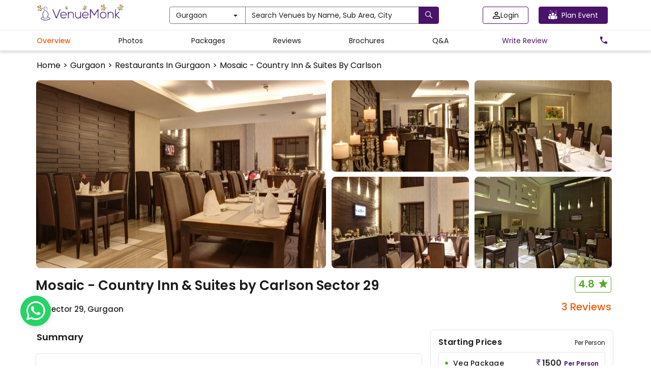

--- FILE ---
content_type: text/html; charset=utf-8
request_url: https://www.venuemonk.com/venues/gurgaon/mosaic-country-inn-suites-by-carlson-sector-29
body_size: 149717
content:
<!DOCTYPE html><html><head><meta charSet="utf-8"/><meta name="viewport" content="width=device-width"/><meta name="next-head-count" content="2"/><meta name="google-site-verification" content="WtT5PPeGsU7xaDORQcLUM1neWx0TSx8d4MQzp5LLubw"/><meta name="viewport" content="width=device-width, initial-scale=1.0"/><meta name="theme-color" content="#491369"/><link rel="icon" type="image/ico" href="https://cdn.venuemonk.com/images/favicon.ico"/><link rel="stylesheet" href="https://cdn.venuemonk.com/vm-next/vm-next-iconset.1.3.css"/><link rel="stylesheet" href="https://cdn.venuemonk.com/vm-vendor-icons/vm-vendor-icons3.0.css"/><link rel="preconnect" href="https://fonts.gstatic.com" crossorigin /><style>/*! normalize.css v3.0.2 | MIT License | git.io/normalize */:root{--vm-primary-colour:#491369}a,b,h1,h2,h3,h4,h5,h6,p,span,tbody,thead{font-family:Poppins,sans-serif!important}*{padding:0}input[type=file]{display:none}b,strong{font-weight:700}.footer-color a{color:#fff!important}

/*! Source: https://github.com/h5bp/html5-boilerplate/blob/master/src/css/main.css */body{color:#1a1a1a!important}a{color:#565a5c;text-decoration:none}a:focus,a:hover{color:#fff}hr{margin-bottom:20px;border-top:1px solid #eee}.justify-content-between{justify-content:space-between}.menu-modal .modal-content{height:-moz-fit-content;height:fit-content;width:100%}@media (min-width:768px){.toast-message-danger{background:#f3e9e8!important;color:#1a1a1a;font-size:16px;width:30vw;padding:10px}.lead{font-size:21px}.pr-0{padding-right:0!important}}.home-centre-heading{color:#000;font-size:32px;font-weight:400}.home-h3-heading{font-size:24px;font-weight:400}.margin-desptop{margin:5px 0}.vm-mt-1{margin-top:20px!important}@media screen and (max-width:767px){.ad-tag-text{font-size:12px;font-weight:600}.mobile-shadow{border-bottom:6px solid rgba(26,26,26,.12);padding-bottom:25px}.table-responsive{width:100%;margin-bottom:15px;overflow-y:hidden;-ms-overflow-style:-ms-autohiding-scrollbar;border:1px solid #797979}.table-responsive>.table{margin-bottom:0}.table-responsive>.table>tbody>tr>td,.table-responsive>.table>tbody>tr>th,.table-responsive>.table>tfoot>tr>td,.table-responsive>.table>tfoot>tr>th,.table-responsive>.table>thead>tr>td,.table-responsive>.table>thead>tr>th{white-space:nowrap}.table-responsive>.table-bordered{border:0}.table-responsive>.table-bordered>tbody>tr>td:first-child,.table-responsive>.table-bordered>tbody>tr>th:first-child,.table-responsive>.table-bordered>tfoot>tr>td:first-child,.table-responsive>.table-bordered>tfoot>tr>th:first-child,.table-responsive>.table-bordered>thead>tr>td:first-child,.table-responsive>.table-bordered>thead>tr>th:first-child{border-left:0}.table-responsive>.table-bordered>tbody>tr>td:last-child,.table-responsive>.table-bordered>tbody>tr>th:last-child,.table-responsive>.table-bordered>tfoot>tr>td:last-child,.table-responsive>.table-bordered>tfoot>tr>th:last-child,.table-responsive>.table-bordered>thead>tr>td:last-child,.table-responsive>.table-bordered>thead>tr>th:last-child{border-right:0}.table-responsive>.table-bordered>tbody>tr:last-child>td,.table-responsive>.table-bordered>tbody>tr:last-child>th,.table-responsive>.table-bordered>tfoot>tr:last-child>td,.table-responsive>.table-bordered>tfoot>tr:last-child>th{border-bottom:0}}label{font-weight:700}.subnavbar-bg-colour-white{background-color:#fff!important}.subnavbar-bg-colour-blog{background-color:#ede7f6!important}.wp-block-image{text-align:center}.form-control:focus{border-color:#222;outline:0;box-shadow:inset 0 1px 1px rgba(0,0,0,.075),0 0 8px rgba(34,34,34,.6)}@media (min-width:768px){.ad-tag-text{font-size:16px;font-weight:500}.form-horizontal .control-label{text-align:right;margin-bottom:0;padding-top:7px}}.icon-rotate-180{transform:rotate(180deg)}.btn.active.focus,.btn.active:focus,.btn.focus,.btn:active.focus,.btn:active:focus,.btn:focus{outline:thin dotted;outline:0 auto -webkit-focus-ring-color;outline-offset:-2px}.btn-purple.disabled,.btn-purple.disabled.active,.btn-purple.disabled.focus,.btn-purple.disabled:active,.btn-purple.disabled:focus,.btn-purple.disabled:hover,.btn-purple[disabled],.btn-purple[disabled].active,.btn-purple[disabled].focus,.btn-purple[disabled]:active,.btn-purple[disabled]:focus,.btn-purple[disabled]:hover,fieldset[disabled] .btn-purple,fieldset[disabled] .btn-purple.active,fieldset[disabled] .btn-purple.focus,fieldset[disabled] .btn-purple:active,fieldset[disabled] .btn-purple:focus,fieldset[disabled] .btn-purple:hover{border-color:#3a0f53}.btn-white{color:#222!important;background-color:#fff!important;border-color:#797979!important}.profile-edit-btn{color:#565a5c}.profile-edit-btn:hover{color:#000}.hey{color:#565a5c}.hey:hover{color:#000}.btn-purple-invert,.btn-purple-invert.active,.btn-purple-invert.disabled,.btn-purple-invert.disabled.active,.btn-purple-invert.disabled.focus,.btn-purple-invert.disabled:active,.btn-purple-invert.disabled:focus,.btn-purple-invert.disabled:hover,.btn-purple-invert.focus,.btn-purple-invert:active,.btn-purple-invert:focus,.btn-purple-invert:hover,.btn-purple-invert[disabled],.btn-purple-invert[disabled].active,.btn-purple-invert[disabled].focus,.btn-purple-invert[disabled]:active,.btn-purple-invert[disabled]:focus,.btn-purple-invert[disabled]:hover,.open>.btn-purple-invert.dropdown-toggle,fieldset[disabled] .btn-purple-invert,fieldset[disabled] .btn-purple-invert.active,fieldset[disabled] .btn-purple-invert.focus,fieldset[disabled] .btn-purple-invert:active,fieldset[disabled] .btn-purple-invert:focus,fieldset[disabled] .btn-purple-invert:hover{border-color:var(--vm-primary-colour)}.dropdown-menu-vendors{translate:-30%;position:absolute;top:100%;z-index:1000;display:none;float:left;min-width:500px;padding:5px 0;margin:2px 0 0;list-style:none;font-size:14px;text-align:left;background-color:#fff;border:1px solid #797979;border-radius:2px;box-shadow:0 6px 12px rgba(0,0,0,.175);background-clip:padding-box}.nav-pills>li>a:hover{color:#000}.nav-pills>li>a{color:#565a5c}.modal-content{border-radius:4px!important}.modal-backdrop{background-color:rgba(0,0,0,.5)!important}.modal-backdrop.in{opacity:.5}.ad-tag{position:absolute;top:5px;right:5px;color:#e2bc67;border:1px solid #e2bc67;border-radius:5px;padding:5px 10px;font-size:12px;cursor:pointer;background-color:transparent}@media (max-width:767px){.btn-search-homepage{width:105px!important;margin-left:30px}.mobile_text_search,.visible-xs{display:block!important}table.visible-xs{display:table}tr.visible-xs{display:table-row!important}td.visible-xs,th.visible-xs{display:table-cell!important}.ad-tag{padding:2px 7px}}.scroll-remove-desktop{overflow-x:scroll;overflow-y:hidden}.scroll-remove-desktop::-webkit-scrollbar{display:none!important}@media (max-width:767px){.visible-xs-block{display:block!important}.home-centre-heading{color:#000;font-size:24px}.home-fontweight{font-weight:400px!important;margin:4px 0!important}.home-description{font-size:12px!important;color:#1a1a1a!important;margin-bottom:10px!important}.scroll-remove-desktop::-webkit-scrollbar{display:none!important}.font-correction-homepage{font-size:18px!important}.mobile-homepage-image{width:80%!important}.mobile-brandIdentity-font{font-size:10px!important}.blog-fontSize-homepage{font-size:14px!important;font-weight:400px!important}.home-page-margin{margin-top:5px!important}.padding-zero{padding-bottom:0!important}.visible-xs-inline{display:inline!important}.mobile_slider_global .slick-dots li button:before{content:url(https://cdn.venuemonk.com/new/venue/Ellipse%202.svg)!important}.mobile_slider_global .slick-dots li.slick-active button:before{opacity:1!important;content:url(https://cdn.venuemonk.com/new/venue/Ellipse%201.svg)!important;color:#000}.mobile_slider_global .slick-dots li button:before{opacity:1!important}.mobile_slider_global .slick-dots li{width:15px!important;margin:0!important}.mobile_slider_global .slick-dots{position:absolute;bottom:-20px!important}}::-webkit-scrollbar-track{box-shadow:inset 0 0 6px rgba(0,0,0,.3)}input[type=file]{display:none!important}.border-review{border:1px solid #ee5d0c;color:#ee5d0c;font-weight:600;letter-spacing:.6px;background-color:#fff;padding:6px 0;border-radius:4px;display:flex;align-items:center;justify-content:center}.scroll_bar_venue ::-webkit-scrollbar{display:none!important}.mobile-heading{font-size:52px;font-weight:600;color:#fff;text-shadow:0 2px 4px hsla(0,0%,100%,.25);line-height:1.2;text-transform:capitalize;letter-spacing:1px}@media (max-width:480px){.order-1{order:1}.order-2{order:2}.mt-0{margin-top:0!important}}@media (min-width:768px)and (max-width:1024px){.tab-row{display:flex}}@media (max-width:768px){.modal-borser-container .modal-content{border-radius:0!important;height:100vh}::-webkit-scrollbar{display:none!important}.modal-content{position:relative;background-color:#fff;border:1px solid #999;border:1px solid rgba(0,0,0,.2);border-radius:0!important;box-shadow:0 3px 9px rgba(0,0,0,.5);background-clip:padding-box;outline:0}.toast-message-danger{background:#f3e9e8!important;color:#1a1a1a;font-size:16px;padding:10px}.vm_orange_location{font-size:11px!important;margin-top:-7px}.vm_star_icon{font-size:16px!important;margin-bottom:4px}.banner-search-icon{margin-right:5px;margin-top:3px!important}.related-links-search h1,h2,h3{font-size:16px!important;font-weight:600}.related-links-search p{font-size:14px!important}}.mobile_slider_global .slick-prev{z-index:999!important}.nav-tabs>li>a{color:#565a5c}.border-transition-effect{background:0 0;border:0!important}.banner_desktop{background-image:url(https://vmnk.gumlet.io/new/venue/desktop_banner.svg);background-repeat:no-repeat;background-size:cover;margin-top:50px;display:flex;justify-content:center;align-items:center;flex-flow:column wrap;filter:brightness(150%);width:100%;min-height:500px}.home-banner-dropdown{display:flex;gap:12px}.hide-in-desktop{display:none}.p-lg-0{padding:0!important}.mobile-search-home{padding-top:3px}.footer-link-size{font-size:14px;color:#fff}.footer-container-mobile{margin-bottom:20px;padding-left:0}.footer-partplaces-container{margin-top:30px;width:97%;padding-left:0;padding-right:0;margin-right:auto;margin-left:auto}@media (max-width:768px){.footer-partplaces-container{margin-top:30px;width:100%;padding-left:0;padding-right:0;margin-right:auto;margin-left:auto}.footer-container-mobile{border-top:1px solid rgba(0,0,0,.15);padding:18px 0 18px 10px;margin-right:auto;margin-left:auto;margin-bottom:0}.footer-link-size{font-size:16px;color:#000}.footer-link-background{background-color:#fff}.mobile-search-home{padding-right:15px;padding-top:3px}.banner_desktop{background-image:url(https://cdn.venuemonk.com/new/venue/mobile_banner.svg);background-size:cover;background-position:100%;height:225px!important;min-height:225px!important;background-repeat:no-repeat}.home-banner-dropdown{display:block;margin-left:30px}.home-banner-dropdown .form-control{margin-bottom:8px}.mobile-heading{font-size:20px!important}.mobile-margin-top{margin-top:10px!important}.p-0{padding:0!important}.hide-in-mobile{display:none!important}.hide-in-desktop{display:block}.mobile-small-text{font-size:11px!important}.mobile-small-black-text{font-size:13px!important;font-weight:400!important}.why-choose-venuemonk-mobile{font-weight:600;line-height:1.5;font-size:18px;color:#1a1a1a;text-align:left}.mobile_slider_global .slick-prev:before,.slick-next:before{display:none}.mobile_slider_global .slick-next{right:0!important}.mobile-padding{padding:0 15px}.mobile-heading-flex{display:flex;justify-content:space-between}}.flex-space-between,.realevent-search-flex{display:flex;justify-content:space-between}.subnavbar{height:32px;top:60px;z-index:500}.vm-subnavbar{width:100%;position:fixed;top:50px;z-index:1000;display:block;right:0;left:0;color:"#000"}.subnavbar-fixed-top{height:42px;position:fixed;border:none;width:100%}.mobile_text_search{display:none}.vmcard-next-arrow{position:absolute;right:-20px;top:40%;background-color:#fff;border-radius:4px;padding:8px;box-shadow:0 0 5px rgba(0,0,0,.15);cursor:pointer}.vmcard-next-arrow img{width:24px;height:22px}.vmcard-prev-arrow{position:absolute;left:-20px;top:40%;background-color:#fff;border-radius:4px;padding:8px;box-shadow:0 0 5px rgba(0,0,0,.15);cursor:pointer;z-index:100}.vmcard-prev-arrow img{width:24px;height:22px}.collectioncard-next-arrow,.collectioncard-prev-arrow{position:absolute;top:40%;background-color:#fff;border-radius:4px;padding:8px;box-shadow:0 0 5px rgba(0,0,0,.15);cursor:pointer;z-index:1}.collectioncard-next-arrow{right:-20px}.collectioncard-prev-arrow{left:-20px}.corporatecard-next-arrow,.corporatecard-prev-arrow{position:absolute;top:20%;cursor:pointer;z-index:1}.corporatecard-next-arrow{right:-90px}.corporatecard-prev-arrow{left:-20px}.collectioncard-next-arrow img,.collectioncard-prev-arrow img{width:24px;height:22px}.galleryview-next-arrow{position:absolute;right:10px;top:46%;background-color:#fff;border-radius:4px;padding:8px;box-shadow:0 0 5px rgba(0,0,0,.15);cursor:pointer;opacity:.8}.galleryview-next-arrow img{width:24px;height:22px}.galleryview-prev-arrow{position:absolute;left:10px;top:46%;background-color:#fff;border-radius:4px;padding:8px;box-shadow:0 0 5px rgba(0,0,0,.15);cursor:pointer;z-index:100;opacity:.8}.galleryview-prev-arrow img{width:24px;height:22px}.citypopup-next-arrow{position:absolute;right:-40px;top:38%;cursor:pointer}.citypopup-prev-arrow{position:absolute;left:-40px;z-index:100;top:38%;cursor:pointer}.citypopup-next-arrow img,.citypopup-prev-arrow img{height:33px}.border_right{border-right:1px solid #b0b0b0;height:auto;margin-top:0!important;margin-bottom:0!important}.related-links-search h1,.related-links-search h3,h2,h3{font-size:20px;font-weight:600}.related-links-search p{font-size:16px}.related-links-search ul{list-style:none;display:grid;grid-template-columns:auto auto auto;width:100%;grid-gap:13px 0;gap:13px 0}.related-links-search li a{color:var(--vm-primary-colour);font-size:14px}.related-links-search li a u{text-decoration:none}.related-links-search p a u{word-break:break-all}.search-page-table.table-bordered>thead>tr>th{border-bottom:0!important}.search-page-table.table>tbody>tr>td{border-top:0 solid #797979!important;border-bottom:0!important}.search-page-table thead{border-bottom:1px solid #b0b0b0}@media (max-width:768px){.footer-copyright{font-size:12px!important;margin-bottom:20px!important}.related-links-search ul{grid-template-columns:auto!important}.related-links-search h2,.related-links-search h3{font-size:15px!important}}.share-modal-icon{width:24px}.input-field-container{text-align:center}.input-field-container input{width:100%;margin-top:18px;padding:12px;border-radius:4px;border:1px solid #b0b0b0}.input-field-container input::-moz-placeholder{font-size:14px;color:#1a1a1aa6}.input-field-container input:-ms-input-placeholder{font-size:14px;color:#1a1a1aa6}.input-field-container input::placeholder{font-size:14px;color:#1a1a1aa6}.wp-block-embed__wrapper{display:flex;justify-content:center}.has-accent-color{color:#cd2653}.has-primary-color{color:#000}.has-secondary-color{color:#6d6d6d}.has-subtle-background-color{color:#dcd7ca}.has-background-color{color:#f5efe0}.has-accent-background-color{background-color:#cd2653;color:#fff}.has-primary-background-color{background-color:#000;color:#f5efe0}.has-secondary-background-color{background-color:#6d6d6d;color:#fff}.has-text-align-left{text-align:left}.has-text-align-center{text-align:center}.has-text-align-right{text-align:right}.li-pointer-none{pointer-events:none}.vm-venue-filter-multi-selected-icon{width:20px;fill:#fa6501;stroke:#fff}.colorMobileFilterButton{width:22px;margin-top:4px}.filter-button-mobile-realevent{background-color:#fff;border-bottom:1px solid #cdcdcd;overflow:hidden}.vmTagIcon{position:absolute;left:-4px}.vmTagIcon-spr{position:absolute;bottom:-6px;left:-3px;width:172px}.vmTagIcon-sp{position:absolute;bottom:-6.4px;left:-4px;width:120px}.vmTagIcon-mob{position:absolute;left:0;border-radius:2px;z-index:200}.vmTagIcon-mob-reco{position:absolute;left:-4px;z-index:10}.vmTagIcon-mob-new{position:absolute;left:-4px;z-index:200}.vm_orange_location{font-size:16px}.banner-search-icon{margin-top:4px}.vmTagIcon-vc,.vmTagIcon-vt{position:absolute;left:0}.vm-arrow-left{display:inline-block;width:1em;height:1em;--svg:url("data:image/svg+xml,%3Csvg xmlns='http://www.w3.org/2000/svg' viewBox='0 0 24 24'%3E%3Cpath fill='%23000' d='m5 12l-.354-.354l-.353.354l.353.354zm12 .5a.5.5 0 0 0 0-1zM8.646 7.646l-4 4l.708.708l4-4zm-4 4.708l4 4l.708-.708l-4-4zM5 12.5h12v-1H5z'/%3E%3C/svg%3E");background-color:currentColor;-webkit-mask-image:var(--svg);mask-image:var(--svg);-webkit-mask-repeat:no-repeat;mask-repeat:no-repeat;-webkit-mask-size:100% 100%;mask-size:100% 100%}.vm-img-icon{speak:none;font-style:normal;font-weight:400;font-feature-settings:normal;font-variant:normal;text-transform:none;line-height:1;-webkit-font-smoothing:antialiased;-moz-osx-font-smoothing:grayscale}.vm-img-actions .vm-img-next,.vm-img-actions .vm-img-prev{border-radius:2px;color:#fff;cursor:pointer;display:block;font-size:22px;margin-top:-30px;padding:16px 10px 10px;position:absolute;top:50%;z-index:1080}.vm-img-actions .vm-img-next.disabled,.vm-img-actions .vm-img-prev.disabled{pointer-events:none;opacity:.5}.vm-img-actions .vm-img-next:hover,.vm-img-actions .vm-img-prev:hover{color:#fff}.vm-img-actions .vm-img-next{right:0}.vm-img-actions .vm-img-next:before{content:""}.vm-img-actions .vm-img-prev{left:0}.vm-img-actions .vm-img-prev:after{content:""}@keyframes vm-img-right-end{0%{left:0}50%{left:-30px}to{left:0}}@keyframes vm-img-left-end{0%{left:0}50%{left:30px}to{left:0}}.vm-img-outer.vm-img-right-end .vm-img-object{animation:vm-img-right-end .3s;position:relative}.vm-img-outer.vm-img-left-end .vm-img-object{animation:vm-img-left-end .3s;position:relative}.vm-img-toolbar{z-index:1082;right:0;position:absolute;top:0}.vm-img-toolbar .vm-img-icon{color:#fff;cursor:pointer;float:right;font-size:24px;height:35px;text-align:center;text-decoration:none!important;outline:medium none;transition:color .2s linear}.vm-img-toolbar .vm-img-icon:hover{color:#fff}.vm-image-gallery-close-icon{width:24px;fill:#000;margin:5px}.vm-img-sub-html{background-color:rgba(0,0,0,.45);bottom:0;color:#eee;font-size:16px;left:0;padding:10px 40px;position:fixed;right:0;text-align:center;z-index:1080}.vm-img-sub-html h4{margin:0;font-size:13px;font-weight:700}.vm-img-sub-html p{font-size:12px;margin:5px 0 0}#vm-img-counter{color:#999;display:inline-block;font-size:16px;vertical-align:middle}.vm-img-next,.vm-img-prev,.vm-img-toolbar{opacity:1;transition:transform .35s cubic-bezier(0,0,.25,1) 0s,opacity .35s cubic-bezier(0,0,.25,1) 0s,color .2s linear}.vm-img-hide-items .vm-img-prev{opacity:0;transform:translate3d(-10px,0,0)}.vm-img-hide-items .vm-img-next{opacity:0;transform:translate3d(10px,0,0)}.vm-img-hide-items .vm-img-toolbar{opacity:0;transform:translate3d(0,-10px,0)}body:not(.vm-img-from-hash) .vm-img-outer.vm-img-start-zoom .vm-img-object{transform:scale3d(.5,.5,.5);opacity:0;transition:transform .25s cubic-bezier(0,0,.25,1) 0s,opacity .25s cubic-bezier(0,0,.25,1)!important;transform-origin:50% 50%}body:not(.vm-img-from-hash) .vm-img-outer.vm-img-start-zoom .vm-img-item.vm-img-complete .vm-img-object{transform:scaleX(1);opacity:1}.vm-img-outer .vm-img-thumb-outer{background-color:#0d0a0a;bottom:0;position:absolute;width:100%;z-index:1080;max-height:350px;transform:translate3d(0,100%,0);transition:transform .25s cubic-bezier(0,0,.25,1) 0s}.vm-img-outer .vm-img-thumb-outer.vm-img-grab .vm-img-thumb-item{cursor:-o-grab;cursor:-ms-grab;cursor:grab}.vm-img-outer .vm-img-thumb-outer.vm-img-grabbing .vm-img-thumb-item{cursor:move;cursor:-o-grabbing;cursor:-ms-grabbing;cursor:grabbing}.vm-img-outer .vm-img-thumb-outer.vm-img-dragging .vm-img-thumb{transition-duration:0s!important}.vm-img-outer.vm-img-thumb-open .vm-img-thumb-outer{transform:translateZ(0)}.vm-img-outer .vm-img-thumb{padding:10px 0;height:100%;margin-bottom:-5px}.vm-img-outer .vm-img-thumb-item{cursor:pointer;float:left;overflow:hidden;height:100%;border:2px solid #fff;border-radius:4px;margin-bottom:5px}@media (min-width:1025px){.vm-img-outer .vm-img-thumb-item{transition:border-color .25s ease}}.vm-img-outer .vm-img-thumb-item.active,.vm-img-outer .vm-img-thumb-item:hover{border-color:#a90707}.vm-img-outer .vm-img-thumb-item img{width:100%;height:100%;-o-object-fit:cover;object-fit:cover}.vm-img-outer.vm-img-has-thumb .vm-img-item{padding-bottom:120px}.vm-img-outer.vm-img-can-toggle .vm-img-item{padding-bottom:0}.vm-img-outer.vm-img-pull-caption-up .vm-img-sub-html{transition:bottom .25s ease}.vm-img-outer.vm-img-pull-caption-up.vm-img-thumb-open .vm-img-sub-html{bottom:100px}.vm-img-outer .vm-img-toggle-thumb{background-color:transparent;cursor:pointer;font-size:24px;height:39px;padding:5px 0;position:absolute;text-align:center;top:20px;margin-left:-30px}.vm-img-progress-bar{background-color:#333;height:5px;left:0;position:absolute;top:0;width:100%;z-index:1083;opacity:0;transition:opacity .08s ease 0s}.vm-img-progress-bar .vm-img-progress{background-color:#a90707;height:5px;width:0}.vm-img-progress-bar.vm-img-start .vm-img-progress{width:100%}.vm-img-show-autoplay .vm-img-progress-bar{opacity:1}.vm-img-autoplay-button:after{content:"\e01d"}.vm-img-show-autoplay .vm-img-autoplay-button:after{content:"\e01a"}.vm-img-outer.vm-img-css3.vm-img-zoom-dragging .vm-img-item.vm-img-complete.vm-img-zoomable .vm-img-image,.vm-img-outer.vm-img-css3.vm-img-zoom-dragging .vm-img-item.vm-img-complete.vm-img-zoomable .vm-img-img-wrap{transition-duration:0s}.vm-img-outer.vm-img-use-transition-for-zoom .vm-img-item.vm-img-complete.vm-img-zoomable .vm-img-img-wrap{transition:transform .3s cubic-bezier(0,0,.25,1) 0s}.vm-img-outer.vm-img-use-left-for-zoom .vm-img-item.vm-img-complete.vm-img-zoomable .vm-img-img-wrap{transition:left .3s cubic-bezier(0,0,.25,1) 0s,top .3s cubic-bezier(0,0,.25,1) 0s}.vm-img-outer .vm-img-item.vm-img-complete.vm-img-zoomable .vm-img-img-wrap{transform:translateZ(0);backface-visibility:hidden}.vm-img-outer .vm-img-item.vm-img-complete.vm-img-zoomable .vm-img-image{transform:scaleX(1);transition:transform .3s cubic-bezier(0,0,.25,1) 0s,opacity .15s!important;transform-origin:0 0;backface-visibility:hidden}#vm-img-zoom-in:after{content:"\e311"}#vm-img-actual-size{font-size:20px}#vm-img-actual-size:after{content:"\e033"}#vm-img-zoom-out{opacity:.5;pointer-events:none}#vm-img-zoom-out:after{content:"\e312"}.vm-img-zoomed #vm-img-zoom-out{opacity:1;pointer-events:auto}.vm-img-outer .vm-img-pager-outer{bottom:60px;left:0;position:absolute;right:0;text-align:center;z-index:1080;height:10px}.vm-img-outer .vm-img-pager-outer.vm-img-pager-hover .vm-img-pager-cont{overflow:visible}.vm-img-outer .vm-img-pager-cont{cursor:pointer;display:inline-block;overflow:hidden;position:relative;vertical-align:top;margin:0 5px}.vm-img-outer .vm-img-pager-cont:hover .vm-img-pager-thumb-cont{opacity:1;transform:translateZ(0)}.vm-img-outer .vm-img-pager-cont.vm-img-pager-active .vm-img-pager{box-shadow:inset 0 0 0 2px #fff}.vm-img-outer .vm-img-pager-thumb-cont{background-color:#fff;color:#fff;bottom:100%;height:83px;left:0;margin-bottom:20px;margin-left:-60px;opacity:0;padding:5px;position:absolute;width:120px;border-radius:3px;transition:opacity .15s ease 0s,transform .15s ease 0s;transform:translate3d(0,5px,0)}.vm-img-outer .vm-img-pager-thumb-cont img{width:100%;height:100%}.vm-img-outer .vm-img-pager{background-color:hsla(0,0%,100%,.5);border-radius:50%;box-shadow:inset 0 0 0 8px hsla(0,0%,100%,.7);display:block;height:12px;transition:box-shadow .3s ease 0s;width:12px}.vm-img-outer .vm-img-pager:focus,.vm-img-outer .vm-img-pager:hover{box-shadow:inset 0 0 0 8px #fff}.vm-img-outer .vm-img-caret{border-left:10px solid transparent;border-right:10px solid transparent;border-top:10px dashed;bottom:-10px;display:inline-block;height:0;left:50%;margin-left:-5px;position:absolute;vertical-align:middle;width:0}.vm-img-fullscreen:after{content:"\e20c"}.vm-img-fullscreen-on .vm-img-fullscreen:after{content:"\e20d"}.vm-img-outer #vm-img-dropdown-overlay{background-color:rgba(0,0,0,.25);bottom:0;cursor:default;left:0;position:fixed;right:0;top:0;z-index:1081;opacity:0;visibility:hidden;transition:visibility 0s linear .18s,opacity .18s linear 0s}.vm-img-outer.vm-img-dropdown-active #vm-img-dropdown-overlay,.vm-img-outer.vm-img-dropdown-active .vm-img-dropdown{transition-delay:0s;transform:translateZ(0);opacity:1;visibility:visible}.vm-img-outer.vm-img-dropdown-active #vm-img-share{color:#fff}.vm-img-outer .vm-img-dropdown{background-color:#fff;border-radius:2px;font-size:14px;list-style-type:none;margin:0;padding:10px 0;position:absolute;right:0;text-align:left;top:50px;opacity:0;visibility:hidden;transform:translate3d(0,5px,0);transition:transform .18s linear 0s,visibility 0s linear .5s,opacity .18s linear 0s}.vm-img-outer .vm-img-dropdown:after{content:"";display:block;height:0;width:0;position:absolute;border:8px solid transparent;border-bottom-color:#fff;right:16px;top:-16px}.vm-img-outer .vm-img-dropdown>li:last-child{margin-bottom:0}.vm-img-outer .vm-img-dropdown>li:hover .vm-img-icon,.vm-img-outer .vm-img-dropdown>li:hover a{color:#333}.vm-img-outer .vm-img-dropdown a{color:#333;display:block;white-space:pre;padding:4px 12px;font-family:Open Sans,Helvetica Neue,Helvetica,Arial,sans-serif;font-size:12px}.vm-img-outer .vm-img-dropdown a:hover{background-color:rgba(0,0,0,.07)}.vm-img-outer .vm-img-dropdown .vm-img-dropdown-text{display:inline-block;line-height:1;margin-top:-3px;vertical-align:middle}.vm-img-outer .vm-img-dropdown .vm-img-icon{color:#333;display:inline-block;float:none;font-size:20px;height:auto;line-height:1;margin-right:8px;padding:0;vertical-align:middle;width:auto}.vm-img-outer #vm-img-share{position:relative}.vm-img-outer #vm-img-share:after{content:"\e80d"}.vm-img-outer #vm-img-share-facebook .vm-img-icon{color:#3b5998}.vm-img-outer #vm-img-share-facebook .vm-img-icon:after{content:"\e901"}.vm-img-outer #vm-img-share-twitter .vm-img-icon{color:#00aced}.vm-img-outer #vm-img-share-twitter .vm-img-icon:after{content:"\e904"}.vm-img-outer #vm-img-share-googleplus .vm-img-icon{color:#dd4b39}.vm-img-outer #vm-img-share-googleplus .vm-img-icon:after{content:"\e902"}.vm-img-outer #vm-img-share-pinterest .vm-img-icon{color:#cb2027}.vm-img-outer #vm-img-share-pinterest .vm-img-icon:after{content:"\e903"}.group{*zoom:1}.group:after,.group:before{display:table;content:"";line-height:0}.group:after{clear:both}.vm-img-outer{background-color:#fafbfc;position:fixed;top:0;left:0;right:0;bottom:0;margin:10px;z-index:1050;opacity:0;transition:opacity .15s ease 0s}.vm-img-outer *{box-sizing:border-box}.vm-img-outer.vm-img-visible{opacity:1}.vm-img-outer.vm-img-css3 .vm-img-item.vm-img-current,.vm-img-outer.vm-img-css3 .vm-img-item.vm-img-next-slide,.vm-img-outer.vm-img-css3 .vm-img-item.vm-img-prev-slide{transition-duration:inherit!important;transition-timing-function:inherit!important}.vm-img-outer.vm-img-css3.vm-img-dragging .vm-img-item.vm-img-current,.vm-img-outer.vm-img-css3.vm-img-dragging .vm-img-item.vm-img-next-slide,.vm-img-outer.vm-img-css3.vm-img-dragging .vm-img-item.vm-img-prev-slide{transition-duration:0s!important;opacity:1}.vm-img-outer.vm-img-grab img.vm-img-object{cursor:-o-grab;cursor:-ms-grab;cursor:grab}.vm-img-outer.vm-img-grabbing img.vm-img-object{cursor:move;cursor:-o-grabbing;cursor:-ms-grabbing;cursor:grabbing}.vm-img-outer .vm-img{height:100%;width:100%;position:relative;overflow:hidden;margin-left:auto;margin-right:auto;max-width:100%;max-height:100%}.vm-img-outer .vm-img-inner{height:100%;left:0;top:0;white-space:nowrap}.vm-img-outer .vm-img-item{background:url(https://s3.ap-south-1.amazonaws.com/venuemonk-images/images/bx_loader.gif) no-repeat scroll 50% transparent;display:none!important}.vm-img-outer.vm-img-css .vm-img-current,.vm-img-outer.vm-img-css3 .vm-img-current,.vm-img-outer.vm-img-css3 .vm-img-next-slide,.vm-img-outer.vm-img-css3 .vm-img-prev-slide{display:inline-block!important}.vm-img-outer .vm-img-img-wrap,.vm-img-outer .vm-img-item{display:inline-block;text-align:center;position:absolute;width:100%;height:100%}.vm-img-outer .vm-img-img-wrap:before,.vm-img-outer .vm-img-item:before{content:"";display:inline-block;height:50%;width:1px;margin-right:-1px}.vm-img-outer .vm-img-img-wrap{position:absolute;padding:0 5px;left:0;right:0;top:0;bottom:0}.vm-img-outer .vm-img-item.vm-img-complete{background-image:none}.vm-img-outer .vm-img-item.vm-img-current{z-index:1060}.vm-img-outer .vm-img-image{display:inline-block;vertical-align:middle;width:100%;height:100%;max-width:100%;max-height:100%}.vm-img-outer.vm-img-show-after-load .vm-img-item,.vm-img-outer.vm-img-show-after-load .vm-img-item .vm-img-object{opacity:0;transition:opacity .15s ease 0s}.vm-img-outer.vm-img-show-after-load .vm-img-item.vm-img-complete,.vm-img-outer.vm-img-show-after-load .vm-img-item.vm-img-complete .vm-img-object{opacity:1}.vm-img-outer .vm-img-empty-html,.vm-img-outer.vm-img-hide-download #vm-img-download{display:none}.vm-img-backdrop{position:fixed;top:0;left:0;right:0;bottom:0;z-index:1040;background-color:#ececec;opacity:0;transition:opacity .15s ease 0s}.vm-img-backdrop.in{opacity:1}.vm-img-css3.vm-img-no-trans .vm-img-current,.vm-img-css3.vm-img-no-trans .vm-img-next-slide,.vm-img-css3.vm-img-no-trans .vm-img-prev-slide{transition:none 0s ease 0s!important}.vm-img-css3.vm-img-use-css3 .vm-img-item,.vm-img-css3.vm-img-use-left .vm-img-item{backface-visibility:hidden}.vm-img-css3.vm-img-fade .vm-img-item{opacity:0}.vm-img-css3.vm-img-fade .vm-img-item.vm-img-current{opacity:1}.vm-img-css3.vm-img-fade .vm-img-item.vm-img-current,.vm-img-css3.vm-img-fade .vm-img-item.vm-img-next-slide,.vm-img-css3.vm-img-fade .vm-img-item.vm-img-prev-slide{transition:opacity .1s ease 0s}.vm-img-css3.vm-img-slide.vm-img-use-css3 .vm-img-item{opacity:0}.vm-img-css3.vm-img-slide.vm-img-use-css3 .vm-img-item.vm-img-prev-slide{transform:translate3d(-100%,0,0)}.vm-img-css3.vm-img-slide.vm-img-use-css3 .vm-img-item.vm-img-next-slide{transform:translate3d(100%,0,0)}.vm-img-css3.vm-img-slide.vm-img-use-css3 .vm-img-item.vm-img-current{transform:translateZ(0);opacity:1}.vm-img-css3.vm-img-slide.vm-img-use-css3 .vm-img-item.vm-img-current,.vm-img-css3.vm-img-slide.vm-img-use-css3 .vm-img-item.vm-img-next-slide,.vm-img-css3.vm-img-slide.vm-img-use-css3 .vm-img-item.vm-img-prev-slide{transition:transform 1s cubic-bezier(0,0,.25,1) 0s,opacity .1s ease 0s}.vm-img-css3.vm-img-slide.vm-img-use-left .vm-img-item{opacity:0;position:absolute;left:0}.vm-img-css3.vm-img-slide.vm-img-use-left .vm-img-item.vm-img-prev-slide{left:-100%}.vm-img-css3.vm-img-slide.vm-img-use-left .vm-img-item.vm-img-next-slide{left:100%}.vm-img-css3.vm-img-slide.vm-img-use-left .vm-img-item.vm-img-current{left:0;opacity:1}.vm-img-css3.vm-img-slide.vm-img-use-left .vm-img-item.vm-img-current,.vm-img-css3.vm-img-slide.vm-img-use-left .vm-img-item.vm-img-next-slide,.vm-img-css3.vm-img-slide.vm-img-use-left .vm-img-item.vm-img-prev-slide{transition:left 1s cubic-bezier(0,0,.25,1) 0s,opacity .1s ease 0s}#vm-img-counter-current{width:30px;background-color:#383838;border-top-left-radius:2px}#vm-img-counter-all,#vm-img-counter-current{display:inline-block;padding:5px;color:#fff;border-bottom-right-radius:2px}#vm-img-counter-all{width:32px;opacity:.8;background-color:#080808;border-top-right-radius:2px}.vm-gallery-album:hover .vm-gallery-plus-bg{display:block}.vm-gallery-plus-bg{display:none;position:absolute;top:50%;left:50%;font-size:24px;color:#ececec;z-index:500}.vm-gallery{width:100%;min-height:270px;overflow:hidden}.vm-gallery .vm-gallery-main{position:relative;width:100%;height:415px;border-radius:4px;transition:background-image .2s}.vm-gallery .vm-gallery-main:hover:after{content:"";position:absolute;top:50%;left:50%;margin-top:-24px;margin-left:-24px;width:48px;height:48px;background-size:cover}.vm-gallery .vm-gallery-tabs{position:relative;white-space:nowrap;margin-top:10px}.vm-gallery .vm-gallery-tabs .vm-gallery-tab{display:inline-block;position:relative;cursor:pointer;width:80px;height:70px;margin:0 0 0 10px;border-radius:4px;background-size:150% 150%}.vm-gallery .vm-gallery-tabs .vm-gallery-tab-active,.vm-gallery .vm-gallery-tabs .vm-gallery-tab:hover{border:2px solid #febb02;border-radius:4px;width:80px;height:70px}.vm-gallery .vm-gallery-tabs .vm-gallery-tab:first-child{margin-left:0}.vm-gallery .vm-gallery-flipsnap{width:100%}.vm-gallery .vm-gallery-arrow-left{left:-2px}.vm-gallery .vm-gallery-arrow-left:before{left:14px;transform:translateY(-50%) rotate(45deg)}.vm-gallery .vm-gallery-arrow-right{right:-2px}.vm-gallery .vm-gallery-arrow-right:before{right:14px;transform:translateY(-50%) rotate(225deg)}.vm-gallery .vm-gallery-main-bottom{position:absolute;bottom:0;width:100%;color:#aaa;font-size:14px;line-height:30px;background-color:rgba(0,0,0,.6);font-weight:lighter;border-bottom-left-radius:4px;border-bottom-right-radius:4px}.vm-gallery .vm-gallery-main-bottom>section{padding-left:12px}.vm-gallery-fullScreen{position:fixed;top:0;left:0;width:100%;height:100%;background-color:rgba(0,0,0,.7);z-index:99;max-width:100%;overflow:hidden}.vm-gallery-fullScreen .vm-gallery-main{height:500px}.vm-gallery-fullScreen .vm-gallery-main .vm-gallery-main-bottom{padding-left:0;line-height:40px}.vm-gallery-fullScreen .vm-gallery-main:hover:after{display:none}.vm-gallery-fullScreen .vm-gallery-tabs{margin-top:36px}.vm-gallery-fullScreen .vm-gallery-fullScreen-flipsnap-box{width:100%;overflow-x:hidden}.vm-gallery-fullScreen .vm-gallery-fullScreen-middleware{position:absolute;top:50%;left:50%;transform:translate(-50%,-50%);background-position:50% 35%}.vm-gallery-fullScreen .vm-gallery-fullScreen-middleware>div{max-width:877px;min-width:877px}.vm-gallery-fullScreen .vm-gallery-fullScreen-middleware>.vm-gallery-main{background-color:hsla(0,0%,100%,.9)}.vm-gallery-fullScreen .vm-gallery-fullScreen-middleware>.vm-gallery-main>.vm-gallery-main-bottom{color:#eee;text-align:center;font-size:14px}.vm-gallery-fullScreen .vm-gallery-fullScreen-middleware>.vm-gallery-main>.vm-gallery-fullScreen-arrow{cursor:pointer;content:"";position:absolute;top:50%;width:26px;height:54px;margin-top:-37px;background-size:100% 100%;z-index:2;background-image:url([data-uri])}.vm-gallery-fullScreen .vm-gallery-fullScreen-middleware>.vm-gallery-main>.vm-gallery-fullScreen-arrow-left{left:-68px}.vm-gallery-fullScreen .vm-gallery-fullScreen-middleware>.vm-gallery-main>.vm-gallery-fullScreen-arrow-right{right:-68px;transform:scaleX(-1)}.vm-gallery-fullScreen .vm-gallery-fullScreen-middleware i.close-icon{cursor:pointer;position:absolute;right:-75px;top:0;width:40px;height:40px;background-size:cover;background-image:url([data-uri])}.vm-gallery-fullScreen .vm-gallery-fullScreen-middleware .vm-gallery-fullScreen-children{font-size:14px;color:#777;padding-bottom:12px}.vm-gallery-fullScreen .vm-gallery-fullScreen-col{position:absolute;top:-12px;left:-50%;width:200%;height:164px;background:#000;z-index:-1}.vm-gallery-fullScreen .vm-gallery-common-arrow{margin-top:15px}.vm-gallery-fullScreen .vm-gallery-common-arrow:hover{background-color:rgba(0,0,0,.5)}.vm-gallery-fullScreen-middleware{background-image:url(https://s3.ap-south-1.amazonaws.com/venuemonk-images/images/bx_loader.gif);background-repeat:no-repeat;background-position:50% 25%}.vm-gallery-common-img{background-size:cover;background-color:rgba(0,0,0,.05);background-position:50% 50%}.vm-gallery-common-child-first:hover,.vm-gallery-common-child:hover{color:#fff}.vm-gallery-common-child:before{content:"|";padding:0 8px;color:#fff}.vm-gallery-common-child-hover{color:#fff}.vm-gallery-common-arrow{position:absolute;top:0;height:100%;color:#fff;font-size:30px;text-align:center;width:32px;line-height:100px;background-color:rgba(0,0,0,.45);opacity:.9}.vm-gallery-common-arrow:before{content:"";display:block;position:absolute;top:50%;width:10px;height:10px;border:2px solid #fff;border-top:none;border-right:none}.vm-gallery-common-cursor{cursor:pointer}.vm-image-details{margin-left:15px}.CalendarDay{border:1px solid #e4e7e7}.CalendarDay--blocked-calendar{background:#fff}@media (min-width:768px) and (max-width:1000px){.hero-caption{width:70%}}@media (min-width:200px) and (max-width:1150px){.search-non-mobile,.venue-non-mobile{display:none}.mobile{display:inline-table}.search-content-header{width:100%}}@media screen and (min-width:768px){.job-btn{position:absolute;top:25px;right:70px}.home-desktop-quicklinks{display:block}.expbook-right-section{display:inline-block;width:254px;height:400px;font-size:14px;line-height:20px;z-index:100}}@media screen and (min-width:1024px){.job-btn{position:absolute;top:25px;right:70px}.home-desktop-quicklinks{display:block}.home-venue-container{padding-left:0;padding-right:0}}@media (min-width:200px) and (max-width:768px){.vm-sidebar-show{display:block;z-index:9999;position:fixed;height:100%;width:298px;overflow-y:scroll;border:1px solid #ececec;background-color:#fff;transition:.5s}.vm-sidebar-hide{display:none}#sliderForm-header{padding:15px;margin:0;color:#000;font-size:20px}.slider-form-heading{margin:0;padding-top:20px;padding-left:10px;padding-right:10px;font-size:18px;text-align:center}.slider-form-city-row{padding:0}.vm-content-holder{margin-top:0}.heading-wrap{margin-top:10px}.venue-shortlist-btn-footer{padding-top:10px}.new-year-container{top:30px}.partypack-container{margin-top:49px}.slideFormLeftBtn,.slideFormRightBtn{display:none}.sliderForm-img{width:35px;height:32px}.slider-form-container{height:420px}.home-search{margin-top:25px}.slider-form-section{min-height:300px}.slider-form-container{background-color:#fff;height:460px;border:1px solid var(--vm-primary-colour);text-align:center}.sliderFormHeader{font-size:24px}.venue{margin-bottom:25px;overflow:hidden}.search-fields{display:block;width:100%!important}.search-filters,.venue-filters{display:none}#search-container{margin-top:0}#venuemonkBanner{margin-top:40px}h1#banner-heading{font-weight:500;font-size:32px}#how-it-works-btn{display:none}#how-it-works{margin-left:-45px;margin-right:-45px}.sticky-bottom{background:none}img.pull-left.brand{margin-left:15px}.mobile{display:inline-table}.sticky-bottom{position:relative}.h1,h1{font-size:24px}.h3,h3{font-size:16px}.h2,h2{font-size:20px}.h4,h4{font-size:14px}.h5,h5{font-size:12px}.h6,h6{font-size:10px}.vm-banner{height:350px;background-size:cover}.ocassiontile{margin-left:-45px;margin-right:-45px;margin-bottom:0}.citytile.ocassiontile{height:120px}#search-sort-box{float:none!important;position:relative;width:100%;margin:auto 0}.venue-list-header{margin-top:0;margin-left:-10px;margin-right:-10px}footer h4,footer ul{text-align:center}footer h4{text-decoration:underline}.footer-btn{width:100%;margin-bottom:15px}.modal-dialog{margin:0!important;width:100%!important}.map_container.venue_info_item,.venue-preview-thumbnails{margin-left:-15px;margin-right:-15px}.map_container>.heading_container{margin-left:15px;margin-right:15px}.myevents{margin-left:-30px;margin-right:-30px}.user-myevents-banner{margin-bottom:12.5px}.mobile-full-width{width:100%;float:none!important;height:auto}.mobile-text-center{text-align:center}.send-enquiry-banner{padding:16px 0}.mobile-top-padding-1{padding-top:15px!important}.mobile-bottom-padding-1{padding-bottom:15px!important}.mobile-zero-padding{padding:0}.listyourvenue-form{width:90%}.comingsoon-city{height:250px;background-size:contain}#shortlist-navbar{position:relative;width:100%;height:0;border:0;bottom:0}#shortlist-navbar.stick{position:fixed;top:0;left:0;right:0;z-index:10000;border-radius:0}.hero-caption{position:relative;top:0;width:100%;text-align:center;display:block;margin:0 auto}.bitsiansday-caption>h1{font-weight:lighter;font-size:2.75em}.bitsiansday-caption>h3{font-weight:800;font-size:1em}.bitsianday-logo{height:15%;padding:0;float:left;position:absolute;left:10px;top:0;z-index:2}#btn-bitsiansday-submit,.form-group.bitsianday-form-group{min-width:200px;margin:0 auto}#btn-bitsiansday-submit{display:block}.search-content-header{width:80%}.area-slide-section{padding:15px;overflow:scroll;max-height:115px}#newSearchPlanEventForm{height:285px;overflow:scroll}.venue-content-header{width:100%}.vm-slider-btn:hover,.vm-slider-guest-btn:hover{background-color:transparent}}.new-search-plan-box{height:100%}.vm-leadform-footer{position:fixed;bottom:0;width:100%;height:65px;background-color:#fff;border-top:1px solid #ececec;padding:10px;z-index:50;display:flex;justify-content:space-evenly}.vm-lead-modal-margin{margin-top:0}.vm-leadform-option-element-icon{margin-left:10px}.vm-leadform-slide{width:100%;height:calc(100% - 125px);overflow-x:hidden;overflow-y:scroll;position:absolute}.vm-leadform-slide::-webkit-scrollbar{display:none}::-webkit-scrollbar{display:block}.vm-leadform-slide,.zero-padding{padding:0}.select,select{vertical-align:bottom}#searchbox,select{-webkit-appearance:none}.a,.btn{cursor:pointer}body,button,input,select,textarea{-webkit-font-smoothing:antialiased;-moz-osx-font-smoothing:grayscale}*{margin:0}.vm-auth-active{box-shadow:inset 0 -2px 0 0 var(--vm-primary-colour)}.vm-content-holder{margin-top:60px}.zero-margin{margin:0}.purple{color:#481268}.bg-purple{background-color:#481268;color:#fff}.row-space-top-6{margin-top:37.5px}.row-space-bottom-6{margin-bottom:37.5px}.row-space-top-4{margin-top:25px}.row-space-bottom-4{margin-bottom:25px}.row-space-top-2{margin-top:12.5px}.row-space-bottom-2{margin-bottom:12.5px}.row-space-top-1{margin-top:6.25px}.row-space-bottom-1{margin-bottom:6.25px}label,nav.navbar.navbar-default{margin:0}.navbar-default{background-color:#fff}a,a:active,a:focus,a:hover{background:0 0;text-decoration:none}.h6,h6{font-size:14px}hr{margin-top:15px}label{display:block;padding-top:9px;padding-bottom:8px;color:#565a5c;line-height:normal;text-align:left}button,input,select,textarea{font-size:100%;margin:0}select{position:relative;display:inline-block}.input-prefix,.input-suffix,[type=email],[type=number],[type=password],[type=search],[type=tel],[type=text],[type=url],input[type=checkbox],input[type=radio],select,textarea{border:1px solid #c4c4c4;border-radius:2px;background-color:#fff;color:#565a5c}.input-prefix,.input-suffix,[type=email],[type=number],[type=password],[type=search],[type=tel],[type=text],[type=url],select,textarea{padding:8px 10px;width:100%;border:1px solid #aaa}#bookmark-select-events.select-block.select:before{display:none}.select-block.select:before{content:"\25bc";position:absolute;pointer-events:none;color:#82888a;top:0;bottom:1px;padding-top:1em;line-height:1;right:0;z-index:100;width:2em;text-align:center;transform:scale(.84,.42);-webkit-transform:scale(.84,.42);-moz-transform:scale(.84,.42);-ms-transform:scale(.84,.42);-o-transform:scale(.84,.42);-ms-filter:"progid:DXImageTransform.Microsoft.Matrix(M11=0.84, M12=0, M21=0, M22=0.42, SizingMethod='auto expand')";filter:progid:DXImageTransform.Microsoft.Matrix(M11=.84,M12=0,M21=0,M22=.42,SizingMethod="auto expand")}#myevents-event-type,.full-width{width:100%}.selectator:after{color:#82888a;font-size:100%;transform:scale(.84,.42);-webkit-transform:scale(.84,.42);-moz-transform:scale(.84,.42);-ms-transform:scale(.84,.42);-o-transform:scale(.84,.42);-ms-filter:"progid:DXImageTransform.Microsoft.Matrix(M11=0.84, M12=0, M21=0, M22=0.42, SizingMethod='auto expand')";filter:progid:DXImageTransform.Microsoft.Matrix(M11=.84,M12=0,M21=0,M22=.42,SizingMethod="auto expand")}.select-block{display:block}.btn,.select,.venue-subnav-list{display:inline-block}.select{position:relative;line-height:normal}i.fa.fa-facebook,i.fa.fa-google-plus,span.icon-container>i.fa.fa-envelope-o{position:absolute;font-size:24px;left:40px}select{background:#fff}.select select{padding-top:7px;padding-bottom:8px;padding-right:2em}.ui-datepicker{z-index:1051!important}.btn-facebook,.btn-facebook:hover{border-color:#3b5998 #3b5998 #263a63}input[type=checkbox]{transform:scale(1.2)}.btn-block+.btn-block{margin-top:10px}
/*!*.modal-dialog {*!*/
/*!*width: 600px;*!*/
/*!*margin: 30px auto*!*/
/*!*}*!*/.search-filters,.venue-filters{min-width:1024px;box-shadow:0 1px 10px -3px rgba(0,0,0,.25)}i.fa.fa-facebook{top:27px}i.fa.fa-google-plus{top:27px;color:#dd4b39}span.icon-container>i.fa.fa-envelope-o{top:106px}span.text-container{font-size:18px}.btn-facebook{background-color:#3b5998;color:#fff}.btn-facebook:hover{background-color:#4867a6;color:#fff}.btn-local-signup{border-color:#481268;background-color:#481268;color:#fff}.btn-local-signup:hover{border-color:#481268;background-color:#601a89;color:#fff}.btn-large{padding:9px 27px;font-size:16px}.signup-or-separator{background:0 0;height:34px;position:relative;text-align:center}.signup-or-separator .text{background-color:#fff;display:inline-block;margin:0;padding:8px}.signup-or-separator hr{margin:-16px auto 10px;width:90%}.icon-input{height:40px;padding:10px;width:100%!important;border:1px solid #c4c4c4;border-radius:2px;background-color:#fff;color:#565a5c}#searchbox{width:410px;padding:6px 12px;color:#555;background:#fff;border:1px solid #ccc;border-radius:0;transition:all .15s ease-in-out;-moz-appearance:none;-webkit-appearance:none;appearance:none;box-sizing:border-box;margin-right:-1px}.venue-subnav-list{margin:0}.venue-subnav-item{position:relative;color:#565a5c;text-decoration:none;display:inline;float:left;font-size:13px;font-style:normal;font-weight:600}#venuelocation-hover-card{position:absolute;border-radius:2px;top:8%;left:4%;width:250px;background-color:#fff}.venue-filters,.venue-shortlist{display:block;position:fixed;background-color:#fff}.venue-subnav-item.active,.venue-subnav-item:active,.venue-subnav-item:focus,.venue-subnav-item:hover{color:#000;text-decoration:none}.venue-shortlist{z-index:1;width:300px;min-height:300px;right:150px;border:1px solid #000}#venueName{margin-bottom:10px;display:inline-block}#exp-venueName,#venueName{font-size:24px;margin-top:0;padding:0;color:#000}#exp-venueName{margin-bottom:0}.venue-filters{z-index:98;width:100%;top:49px;border-top:2px solid #f3f3f3;max-height:44px}.search-filter-controls{vertical-align:top;display:inline-block;color:purple}.venue-filter-controls{display:inline-block;vertical-align:middle;outline:0;left:32px;position:relative;cursor:pointer}.venue-right-section{top:115px;right:75px;margin:15px;display:inline-block;width:254px;height:400px;position:fixed;font-size:14px;line-height:20px;z-index:100}.btn-venue{border:none;display:inline-block;padding:0 10px;float:left;font-weight:700}.venue-content{top:150px;margin:15px;display:block;max-width:900px;padding:40px}.venue-shortlist-box{margin-left:15px;width:300px;background-color:#fff;height:120px}.filter-wrapper .budget-range-header,.filter-wrapper .capacity-range-header{text-align:center;background:#e6e6e6;border:1px solid #cdcdcd;height:33px}.search-status-bar{text-align:center;font-size:14px}.search-pagination{display:block;text-align:center;border-bottom:1px solid #e6e6e6;padding:10px;border-radius:0;width:100%}.search-shortlist-box{margin-left:15px;width:385px;background-color:#fff;height:100px}#budgetMinText,#capacityMinText,#moBudgetMinText,#moCapacityMinText{font-size:12px;height:30px;font-weight:700;border:1px solid #ccc;width:55px;border-radius:0;float:left}#budgetMaxText,#capacityMaxText,#moBudgetMaxText,#moCapacityMaxText{font-size:12px;height:30px;font-weight:700;border:1px solid #ccc;width:55px;border-radius:0;float:right;text-align:right}.budget-range-header .minus-design,.capacity-range-header .minus-design{display:inline-block}.venue-left-align{text-align:left}.venue-right-align{text-align:right}.nano-pane{position:relative;overflow:hidden}.nano-pane>.nano-content{top:0;right:0;bottom:0;left:0;overflow-x:hidden;position:absolute;overflow-y:scroll}.nano-pane>.nano-track,.scroll-pane>.scroll-track{background:rgba(0,0,0,.04);position:absolute;width:8px;right:0;top:0;bottom:0;opacity:.01;transition:all .2s ease 0s}.panel .panel-body.nano-pane>.nano-content{padding:16px}.table-alt-row{background-color:#fbfbfa}.nano{position:relative;overflow:hidden}.nano>.nano-content{position:absolute;overflow:scroll;overflow-x:hidden;top:0;right:0;bottom:0;left:0}.nano>.nano-content:focus{outline:thin dotted}.nano>.nano-pane{background:rgba(0,0,0,.25);position:absolute;width:10px;right:0;top:0;bottom:0;visibility:hidden\9;opacity:.01;transition:.2s;border-radius:0}.nano>.nano-pane>.nano-slider{background:#fff;background:rgba(0,0,0,.5);position:absolute;width:8px;right:0;margin:0 1px;border-radius:0}.nano-pane.active,.nano-pane.flashed,.nano:hover>.nano-pane{visibility:visible\9;opacity:.99}.nano{background:#fff;width:100%;height:240px}.nano .nano-pane{background:#616161}.nano .nano-slider{background:#fff}.search-filters{z-index:98;background-color:#fff;width:100%;display:block;position:fixed;top:49px;border-top:2px solid #f3f3f3}#searchPageNext,#searchPagePrev{font-size:20px}.search-section-content{background-color:#fff;padding:15px;display:inline-block}#budgetFilterSegment li.budget-range-item:hover,#capacityFilterSegment li.capacity-range-item:hover{background-color:#ececec}#budgetFilterSegment li.budget-range-item,#capacityFilterSegment li.capacity-range-item{padding:2px;line-height:36px!important;display:inline-block;width:100px;font-size:12px;text-decoration:none;cursor:pointer;list-style:none}.search-left-align{text-align:left}.search-right-align{text-align:right}.venue-content-header,.venue-section-content{display:inline-block;width:850px}.venue-content-header,.venue-section-content,.venue-shortlist-content{background-color:#fff;padding:15px}#vmContact{font-size:16px}.inverse-section{background:#fff}.bottom-sm-margin{margin-bottom:15px}.small-padd{padding:20px}.usage-p.description{font-size:18px}.usage-p{line-height:160%}.features-list{display:inline-block;vertical-align:top;padding:5px 20px}.features h3{color:#707070}.image-text{position:absolute;top:30%;left:30%;font-size:38px;text-align:center;color:#481268}#vmContactBox{text-decoration:underline}.venue-user-capacity{font-size:16px;float:right}.venue-section-heading{color:#212121;font-size:22px;line-height:30px;margin-bottom:10px}#venue-shortlist-box-icon{top:50px;position:absolute;right:20px;font-size:40px}.shortlist-links-title,.venue-quick-links-title{color:#020202;font-size:15px;font-weight:700;text-transform:uppercase}.shortlist-links-title{margin-bottom:10px}.venue-send-enquiry-content{padding:15px}.venue-shortlist-content{margin-top:59px;width:300px;text-align:center}.venue-quick-links{margin:15px;width:254px;background-color:#fff}.venue-quick-links-title,.venue-rightsec-quicklink{text-align:left;margin-bottom:10px}.venue-rightsec-quicklink{background:#fff;padding:5px;display:block}.venue-rightsec-quicklink a{color:#000;text-decoration:none;font-weight:500}.venue-rightsec-quicklink a:hover{color:#481268;text-decoration:none;font-weight:500}.venue-content-section{position:relative;width:auto;height:auto}.venue-content-container{margin:100px auto 0;max-width:1170px}.venue-content-title{margin:0 0 10px}.exp-venue-content-title,.venue-content-title{font-size:24px;font-weight:400;line-height:20px;color:#000}.exp-venue-content-title{margin:0}.filter-element{display:inline-block;padding:0 10px;float:left}.venue-page-h2{font-size:16px;margin-top:0;margin-bottom:0;display:inline}.venue_page_heading{height:auto}.page_heading{position:relative}.page_heading_overlay{width:100%;z-index:1;opacity:.15;position:absolute;top:0;left:0;height:100%}.search-results-overlay{z-index:1;opacity:.1}.page_heading .container{position:relative;z-index:2}.venue_page_heading .venue_description{color:#fff}.venue_description ul li span.fa{width:20px;text-align:center}.venue_description ul li{display:inline;font-size:15px;margin-top:5px;margin-bottom:5px}.venue_description li.divider{height:15px;width:1px;margin:4px 4px -3px;display:inline-block;background:#ccc}.review_and_shortlist{text-align:right;color:#fff}.review_item{border:1px solid hsla(0,0%,80%,.3);display:block;clear:both;padding:10px;font-size:15px;margin-top:10px;margin-bottom:10px}.page_heading h3{margin-top:5px;margin-bottom:10px;color:#fff}.review_and_shortlist .venue_rating{color:#fff;position:static;width:auto;display:inline}.mask,footer{position:relative}ul.list-unstyled.venue_rates{margin-bottom:17px}.vm-purple-btn{color:#fff;background:#481268!important}.vm-purple-btn,.vm-white-btn{font-weight:400;-webkit-transition:background .5s ease;moz-transition:background .5s ease;transition:background .5s ease}.vm-white-btn{color:var(--vm-primary-colour);background:#fff!important}.vm-grey-btn{color:#000;background-color:#ececec;font-weight:400;border:0}.vm-grey-btn:focus,.vm-grey-btn:hover{border-radius:0;background-color:#ececec;color:#000}.vm-purple-btn:focus,.vm-purple-btn:hover{border-radius:0}.vm-purple-btn:focus,.vm-purple-btn:hover,.vm-white-btn:focus,.vm-white-btn:hover{background:rgba(72,18,104,.8);color:#fff;-webkit-transition:background .5s ease;moz-transition:background .5s ease;transition:background .5s ease}.vm-white-btn:focus,.vm-white-btn:hover{border-radius:2px}.venue_info_item{font-size:14px}.venue-h3-heading{font-size:18px}.venue_info_container .heading_container{display:block;border-bottom:1px solid #ccc;margin-bottom:10px;margin-top:30px}.venue_info_container .heading_container h2{display:inline;border-bottom:3px solid #fa6400;color:#212121;font-size:22px;line-height:30px;margin-bottom:10px}.venue_info_item .list_pair li{padding-top:4px;padding-bottom:4px}.venue_info_item .fa{color:#ababab}.venue_info_item span.divider{height:10px;width:1px;margin:4px 4px 0;display:inline-block;background:#ccc}.carousel{margin-bottom:0;padding:0 40px 30px}.carousel-control{left:-12px}.carousel-control.right{right:-12px}.carousel-indicators{right:50%;top:auto;bottom:0;margin-right:-19px}.carousel-indicators li{background:silver}.carousel-indicators .active{background:#333}div#map_container{width:100%;height:350px}.footer-bg{background-color:#f2f1f1}.footerabout-white-bg{background:#f5f5f5}.footeraboutus{color:#565a5c;text-align:justify;font-size:.9em;line-height:normal;font-weight:300}.footeraboutus-head{margin-bottom:10px;margin-top:10px;color:#585c5e;padding-top:10px;padding-bottom:6px;font-size:1.2em}.home-quicklink-ul{list-style:none}.home-quicklink-li{display:block;padding:8px;color:#585c5e;font-size:12px;list-style:none}.home-quicklink-li:hover{text-decoration:none;color:#000}.venuelist-title{width:70%;overflow:hidden;text-align:left;text-overflow:clip;white-space:nowrap;font-weight:400;font-size:14px;margin-top:10px}#venueDescriptionText{text-align:justify;padding-left:30px}.banner-search,.banner-text,.copyright,.sub-banner-text{text-align:center}.venue-booking-price{background-color:#481268!important;color:#fff;height:44px}.exp-venue-booking-price,.venue-booking-price{border:0;padding:1px;text-transform:capitalize}.exp-venue-booking-price{background-color:#fff!important;color:#000;height:36px}.venue-book-it-price{font-size:24px;float:left;padding:6px 2px}.venue-per-person{font-size:16px;padding:9px 2px}footer{background-color:#ccc;line-height:1.5;font-size:14px;z-index:100}.link-social{display:inline;padding-right:5px}footer li{margin:0 0 8px}footer h4{margin-bottom:25px}.top-medium-padding{padding-top:50px}.top-sm-margin{margin-top:20px}.copyright{margin-top:10px}.zero-border{border:0}.link-reset{color:inherit}.vm-banner{height:580px}.exp-banner,.val-banner,.vm-banner{background-repeat:no-repeat;background-size:cover}.exp-banner,.val-banner{height:400px}.exp-banner .banner-text,.val-banner .banner-text,.vm-banner .banner-text{color:#fff!important}div.vm-banner nav{background-color:transparent;border:0}h1#banner-heading{padding-top:60px}h1#banner-heading,h1#exp-banner-heading{font-weight:500;font-size:60px}h3#banner-subtitle{font-family:Monteserrat;color:#fff}h1#exp-heading{font-weight:700;font-size:35px}#venuemonkBanner .navbar-default .navbar-nav>li>a{color:#fff;cursor:pointer}#venuemonkBanner{height:500px}.banner-text,.exp-banner-text{padding:75px 15px}.exp-banner-text{margin-top:50px}.sub-banner-text{padding:20px 5px;font-size:24px}.mask{background-color:rgba(0,0,0,.35);height:100%}.navbar-default .navbar-nav>.open>a{background-color:rgba(0,0,0,.21)!important}.search-shortlist-content{padding:15px;background-color:#fff}.search-quick-links-title{color:#020202;font-size:15px;font-weight:700;margin-bottom:10px;text-transform:uppercase}.search-quick-links{margin:15px;width:265px;background-color:#fff}.search-rightsec-quicklink a:hover{color:#481268;text-decoration:none;font-weight:500}.search-rightsec-quicklink{text-align:left;background:#fff;margin-bottom:10px;padding:5px;display:block}.search-rightsec-quicklink a{color:#000;text-decoration:none;font-weight:500}.search-header-text{margin-left:32px;float:left;padding:10px 15px;color:#7f7f7f;vertical-align:top;display:inline-block}.filter-controls,.header-text,.rating-person,.tile-middle,.vm-slide-guest{vertical-align:middle}.sort-menu-list a,.sort-menu-list a:hover{color:#481268;padding-bottom:9px;text-decoration:none}.sort-listings{padding-right:25px}.sortSelect{color:#481268;border-bottom:2px solid #481268;padding-bottom:8px;font-weight:700;text-decoration:none}.sort-menu{color:#000}.sort-menu-list{display:inline;padding-right:4px;font-size:14px}.search-content-section{position:relative;width:auto;height:auto}.search-section-heading{color:#212121;font-size:22px;line-height:30px;margin-bottom:10px}.search-content-title{font-size:24px;font-weight:400;line-height:20px;margin:0 0 10px;color:#000}.search-content{top:150px;margin:15px;display:block;max-width:800px;padding:40px}.search-right-section{top:115px;right:190px;margin:15px;display:inline-block;width:255px;height:400px;position:fixed;font-size:14px;line-height:20px}.input-lg{font-size:17px}.input-md{font-size:13px}#selectator_listyourvenue-venue-types,#selectator_search-occasions,.search-fields{width:100%}#selectator_listyourvenue-venue-types,#selectator_search-occasions,#selectator_updateyourvenue-venue-types{width:100%!important}.occasion-field{width:55%}.guests-field{width:15%}.budget-field{width:20%}.search-btn-field{width:10%}.selectator_input{color:#565a5c;font-weight:700}#selectator_listyourvenue-venue-types,#selectator_search-tags,#selectator_updateyourvenue-venue-types{text-align:left!important;padding:7px 5px!important}#msform,.blogtile-text,.rating-person,.sticky-bottom,.text-center{text-align:center}#selectator_listyourvenue-venue-types,#selectator_updateyourvenue-venue-types{border:1px solid #aaa}.multiple .selectator_chosen_item{margin-top:1px}.selectator_chosen_item,.selectator_option.active{background-color:#481268}.multiple .selectator_chosen_item_title{float:left;padding-top:0}.multiple .selectator_chosen_item_remove{padding:10px 5px 4px}.selectator_chosen_item{font-size:16px}.selectator_option_title{margin-left:16px}.multiple .selectator_input{margin-top:3px;font-size:16px}.sticky-bottom{position:absolute;bottom:0;left:0;right:0;padding-bottom:15px;color:#fff;background-color:rgba(0,0,0,.5)}.transparent-border{border:2px solid transparent}.eventtile,.ocassiontile{height:294px;margin-bottom:30px}.blogtile{height:200px;margin-bottom:30px}.blogtile-text{padding-top:15px}.anniversary,.bangalore,.blog-tile-pic-1,.blog-tile-pic-2,.blog-tile-pic-3,.blog-tile-pic-4,.corporate,.delhi,.engagement,.gurgaon,.kids,.meeting,.mumbai,.myevents,.party,.wedding{background-size:cover}.masktile{position:relative;background-color:rgba(0,0,0,.2);height:100%}.tile-container{display:table;width:100%;height:100%}.text-contrast{color:#fff}.tile-middle{display:table-cell}.strong{font-weight:700}.h1,.h2,.h3,.subtitle,h1,h2,h3{font-weight:400}.h2,h2{font-size:32px}.dark-bg{background:#e5e5e5}.onhover,.surround:hover span[class=initial]{display:none}.surround:hover span[class=onhover]{display:block}.subtitle{padding-top:10px;font-size:12px}.process-heading{margin-bottom:40px}#search-shortlist-box-icon{top:50px;position:absolute;right:20px;font-size:40px}.venue-list-header{margin-top:15px}.btn-filters{border-color:#c4c4c4;background:#fff;color:#565a5c;padding:7px 21px;font-size:14px;font-weight:700}.venue_pic{position:relative}.venue_info{clear:both;border-bottom:1px solid #ccc}.venue-list-info{clear:both;border:1px solid #ececec;padding:10px;margin-bottom:10px;background-color:#fff}.venue_info h5{font-weight:400}.venue_info div.add_margin{margin-top:10px}.panel-overlay-bottom-left{bottom:30px;left:15px;position:absolute}.panel-overlay-listing-label{bottom:30px;left:0;padding:7px 10px}.panel-overlay-label{background-color:rgba(60,63,64,.8);padding:10px;color:#fff}.disabled-add-comments{z-index:1000;opacity:.6;pointer-events:none}ol{padding:0 0 0 20px;margin-bottom:0;counter-reset:item}.panel-overlay-top-right{top:0;right:0;position:absolute;cursor:pointer}span.bookmark-indicator,span.bookmark-indicator.bookmarked+span{display:none}span.bookmark-indicator.bookmarked{display:inline}span.bookmark-indicator.i{position:absolute;right:18px;top:10px}i.fa.fa-heart.fa-lg{color:#fa6501}i.fa.fa-heart.fa-2x{color:rgba(60,63,64,.6);position:absolute}i.fa.fa-heart.fa-2x.bookmarked{color:rgba(254,113,19,.6);position:absolute}i.fa.fa-heart-o.fa-2x:hover+i.fa.fa-heart.fa-2x{color:rgba(60,63,64,.9);position:absolute}i.fa.fa-heart-o.fa-2x{color:hsla(0,0%,100%,.8);position:absolute;z-index:100}#msform,#progressbar li,.bar-block,.inner,.listing,.results-list li{position:relative}#eventModal .select-list label span{margin-left:10px}.bookmark-event-listing>label>input{padding-left:2px}.bookmark-event-listing{padding:0 15px;box-sizing:border-box;border-bottom:1px solid #dce0e0}.bookmark-event-listing>label{cursor:pointer;overflow:hidden;white-space:nowrap;text-overflow:ellipsis;display:block;box-sizing:border-box}.results-list .listing>label{margin-bottom:0;border:1px solid transparent;border-bottom-color:#eee}.text-muted{color:#82888a}ul.inline.spaced>li{margin-right:15px}ul.inline>li{display:inline-block}.send-enquiry-banner{background-color:#fff;padding:20px 0;color:#565a5c}.rating-container{color:#737373;font-weight:300;margin:25px 0;box-sizing:border-box}.rating-person{width:64px;height:64px;display:block;font-size:44px;color:#fff;text-decoration:none}.inner{padding:1em;background-color:#fff;overflow:hidden;border-radius:4px}.rating{float:left;margin-right:5%}.rating-num{color:#333;font-size:58px;font-weight:100;line-height:1em}.rating-stars{font-size:20px;color:#e3e3e3}.rating-stars .active,i.active.fa.fa-star,i.fa.fa-star{color:#545454}i.fa.fa-star{padding:0 1px}.rating-users{font-size:14px}.histo{float:left;width:50%;font-size:9px}.histo-star{float:left;padding:3px}.histo-rate{width:100%;display:block;clear:both}.bar-block{margin-left:5px;color:#000;display:block;float:left;width:250px}.bar{padding:4px;display:block}#bar-five{background-color:#9fc05a}#bar-four{background-color:#add633}#bar-three{background-color:#ffd834}#bar-two{background-color:#ffb234}#bar-one{background-color:#ff8b5a}.clsDatePicker{z-index:100000}#list-your-business-btn{padding:8px 15px;color:#fff;margin-top:7px}#send-enquiry-btn{padding:7px 8px;color:var(--vm-primary-colour);margin-top:7px;margin-right:-1px;margin-left:-1px;border:1px solid var(--vm-primary-colour)}.badge{color:#481268!important;background-color:#fff!important}.badge.badge-pink{color:#fff!important;background-color:#c60f7d!important}#send-vendor-btn{padding:8px;color:#fff;margin-top:7px;margin-right:5px;margin-left:5px;width:150px}#msform{width:100%;max-width:650px;height:650px;margin:4% auto;z-index:100}#msform fieldset{background:#fff;border:0;border-radius:3px;box-shadow:0 0 15px 1px rgba(0,0,0,.4);padding:5% 8%;box-sizing:border-box;width:100%;margin:0 auto;position:absolute}.navbar-toggle{position:relative;float:right;padding:5px 10px;margin-top:8px;margin-right:0;margin-bottom:0;background-image:none;border:none}.navbar-toggle,.pagination,.well{border-radius:0}#menu-toggle{position:absolute;left:0}#mobile-search-box{position:absolute;right:0}.navbar-default .navbar-toggle{border-color:transparent}.navbar,.tt-menu{background-color:#fff}.navbar{min-height:45px;border-bottom:1px solid #ececec}.pagination{padding:0;margin:0}.search-sort{width:150px}.search-sort-container{position:absolute;right:10px;top:10px}.list-group-item:first-child{border-top-left-radius:0;border-top-right-radius:0}.list-group-item:last-child{border-bottom-left-radius:0;border-bottom-right-radius:0}.tt-hint,.tt-query{width:396px;height:30px;padding:8px 12px;font-size:14px;line-height:30px;border:1px solid #ccc;border-radius:8px;outline:0}.tt-input{box-shadow:inset 0 1px 1px rgba(0,0,0,.075)}.tt-hint{color:#cdcdcd}.tt-menu{width:100%;padding:2px 0;border:1px solid #ccc;border-radius:0;box-shadow:0 5px 10px rgba(0,0,0,.2);min-height:200px;z-index:1000}.tt-suggestion{padding:3px 20px;font-size:14px;line-height:24px}.tt-suggestion.tt-cursor,.tt-suggestion:hover{color:#000;background-color:#e8e8e8}.search-dropdown,.white-bg{background-color:#fff}.tt-suggestion p{margin:0}#vm-select-city{font-weight:300!important}.dropdown-btn-carat{top:3px}.banner-footer-text{font-size:18px;color:#fff}.banner-footer{padding:15px}.home-hiw-content{width:25%;list-style:none;float:left;padding:10px}.home-hiw-arrow{width:12.5%;list-style:none;float:left;margin-top:120px}.hiw-container{margin-bottom:40px}#home-search-event{display:table-cell}.ui-autocomplete{max-height:150px;overflow-y:scroll;overflow-x:hidden;z-index:5000}* html .ui-autocomplete{height:150px}.ui-autocomplete.ui-front.ui-menu.ui-widget.ui-widget-content{z-index:5000;padding:2px}.alt-link-orange,.alt-link-orange:focus,.alt-link-orange:hover{color:#fa6501;text-decoration:none}.nav-tabs>li{margin-bottom:0}.proposal-form .form-group{padding:15px 20px;border-bottom:1px dashed #dedede;margin-bottom:0;background-color:#fff}.proposal-form .control-label{margin-bottom:5px!important;text-align:left}.proposal-form .btn{width:100%}#searchModal{padding:0!important;border:0!important}.search-dropdown{min-width:162px;padding:0;margin:0;font-size:14px;text-align:left;list-style:none;border-radius:0}.open>.dropdown-toggle.glyphicon-triangle-bottom{font-size:14px;top:3px;transform:rotate(180deg)}.searchpage-filters{padding:15px}#search-container{margin-top:32px}.expbook-content-container{margin:0 auto;max-width:1170px;width:80%}.expbook-right-section{top:115px;right:75px;margin:15px;display:inline-block;width:254px;height:400px;position:fixed;font-size:14px;line-height:20px;z-index:100}.vm-slide-search{background:0 0;border:0;font-size:12px;text-align:center}.selectable .ui-selected,.vm-slide-search:hover{box-shadow:2px 0 10px 4px #ccc}.selectable{list-style-type:none;width:100%}.vm-slide-guest{background:#fff;border:1px solid #ececec;color:#000;float:left;font-size:14px;text-align:center}.vm-slide-guest .ui-selected,.vm-slide-guest:hover{background:var(--vm-primary-colour);border:1px solid var(--vm-primary-colour);color:#fff;float:left;font-size:14px;vertical-align:middle;text-align:center}#slideForm-budgetmax,#slideForm-budgetmin{font-size:12px;height:30px;font-weight:700;width:55px}#slideForm-budgetmin{border:1px solid #ccc;border-radius:0;float:left}#slideForm-budgetmax{border:1px solid #ccc;border-radius:0;float:right;text-align:right}.slideFormLeftBtn,.slideFormRightBtn{width:40px;height:40px;background:#491639;padding:10px;color:#fff;top:150px;position:absolute}.slideFormRightBtn{right:15px}.slideFormLeftBtn{left:15px}.slider-form-container{background-color:#fff;height:515px;border:1px solid var(--vm-primary-colour);text-align:center}.home-search{margin-top:47px}#sliderForm-header{padding:15px;margin:0;color:#000;font-size:32px}.slider-form-heading{margin:0;padding-top:20px;padding-left:10px;padding-right:10px;font-size:24px;text-align:center}.slider-form-city-row{padding:15px}.home-tab-item{list-style:none;display:inline-block;border:1px solid #000;padding:3px;top:-28px}.testimonial-control{background:0 0;top:-80px}.vm-slider-btn,.vm-slider-guest-btn{background-color:#fff;font-weight:400}.vm-slider-btn{border-radius:0;border:0}.vm-slider-guest-btn{border:1px solid #ccc;border-radius:0}.vm-slider-guest-btn.active{background-color:var(--vm-primary-colour);box-shadow:none;border:1px solid var(--vm-primary-colour);color:#fff}.vm-slider-guest-btn:hover{background-color:var(--vm-primary-colour);border-radius:0;border:1px solid var(--vm-primary-colour);color:#fff}.vm-slider-btn.active{background-color:#ececec;box-shadow:none}.vm-slider-btn:hover{background-color:#ececec;border-radius:0;color:#000}.slider-form-content{margin:0;padding:20px}.slider-form-footer{position:absolute;width:100%;bottom:15px}.slider-form-p{margin:5px 0}.qv-share-btn{margin-left:20px}#search-call-btn-wrapper{display:block;float:none!important;position:fixed;top:44px;left:0;right:0;z-index:1040;margin:0 auto 5px;background:#969696;padding:8px}.address-wrap,.view-wrap{border-right:1px solid #ccc}.body-wrap,.heading-wrap{border-bottom:1px solid #ccc;margin-right:-1px}.venue-list-info:hover{background-color:#f9f9f9;color:#000;border-color:var(--vm-primary-colour)}.vm-dropdown{position:relative;display:inline-block}.vm-dropdown-content{display:none;position:absolute;background-color:#fff;z-index:1;box-shadow:0 8px 16px 0 rgba(0,0,0,.2)}.vm-dropdown:hover .vm-dropdown-content{display:block;background-color:#fff}.vm-dropdown:hover>a>.glyphicon-triangle-bottom{transform:rotate(180deg)}.occasions-filters{width:398px}#budget-filter,#capacity-filter,.filter-wrapper{width:200px}.vm-search-element{float:left;margin:0;padding:2px;border:0}div.vm-search-element:hover{background-color:#ececec}#occasions-filter{width:400px}#amenities-filters{width:720px;right:-190px}#venuetypes-filter{width:600px;left:-200px}#localities-filters{width:650px;right:0}.btn-group>.vm-dropdown{margin-right:-1px}.partypack-container{margin-top:90px}.partypack-right-section{position:fixed;margin-top:30px;margin-left:-15px}.vm-sidebar-show{display:"none"}.vm-sidebar-hide{display:none}.vm-sidebar-link,.vm-sidebar-link:hover{display:block;width:100%;height:50px;border-bottom:1px solid #ececec;padding-left:7px;padding-top:15px;padding-bottom:10px;margin-right:5px}.vm-sidebar-link{background-color:#fff}.vm-app-header:hover,.vm-sidebar-link:hover{background-color:#ececec}.new-search-plan-box{height:420px}.area-slide-section{padding:15px}.sliderForm-hide{display:none}.sliderForm-show{display:block;transition-delay:200}.exp-pack-book-now-btn{text-align:center;height:33px;color:var(--vm-primary-colour);border:1px solid var(--vm-primary-colour)}.exp-pack-address-view{overflow:hidden;color:#777;fon-size:13px;height:20px}.exp-pack-event-details{padding:10px;width:100%;overflow:hidden;text-align:left;text-overflow:clip;white-space:nowrap;font-weight:400}.exp-pack-final-price{fon-size:17px;color:#fa6502;font-weight:600;margin:0}.exp-pack-pack-price{font-size:11px;color:#565a5c;text-decoration:line-through;font-weight:600;margin:0}.exp-pack-count-pakage{font-size:12px;top:22px;left:16px;background-color:#fff;font-style:normal;color:var(--vm-primary-colour);font-weight:600;font-feature-settings:normal;font-variant:normal;text-transform:none;width:70px;padding:6px;-webkit-font-smoothing:antialiased}.exp-pack-count-pakage,.exp-pack-rating-tile{position:absolute;line-weight:1;display:inline-block}.exp-pack-rating-tile{background-color:#b4f713}.exp-pack-card-rating-tile,.exp-pack-rating-tile{border-radius:2px;font-style:normal;color:#fff;width:30px;padding:5px;top:120px;right:22px}.exp-pack-card-rating-tile{line-weight:1;height:30px;display:inline-block;position:absolute;text-align:center}.exp-pack-name{color:#333;font-weight:600px;padding-bottom:4px;margin:8px 0 0;width:230px;white-space:nowrap;overflow:hidden;text-overflow:ellipsis;line-weight:17px;font-size:18px}#vm-auth-modal{width:750px}.expbook-content-header{background-color:#fff;padding:15px}.vm-search-app-filter-btn{position:relative;text-transform:capitalize;color:#333;cursor:pointer;min-width:60px;font-size:12px;padding:5px 10px;transition:all .2s ease-out;border-radius:20px;border:1px solid #d4d5d9;margin:5px 0;overflow:hidden;background-color:#e9d3f7;display:inline-block}.vm-search-app-filter-close{cursor:pointer;color:#000;position:absolute;top:7px;right:5px;width:14px}.vm-header-city-dropdown>.dropdown-menu,.vm-header-user-dropdown>.dropdown-menu{left:-50%}.border-transition-effect{display:block;background:transparent;position:relative;overflow:hidden;border:none!important;z-index:1098;height:42px;padding:11px 15px}.border-transition-effect:before{display:block;content:"";position:absolute;transition:all .3s cubic-bezier(.2,1,.3,1);left:0;right:100%;bottom:0;background:var(--vm-primary-colour);height:2px;z-index:1;font-weight:400}.list-width{min-width:140px;text-align:center}.border-transition-effect:hover:before{right:0}.border-transition-effect:hover{background:transparent;color:var(--vm-primary-colour)}.vm-leadform-checkbox-item:hover{background-color:#f5f5f5}.vm-leadform-notification-wrapper{width:100%;position:absolute;top:45px;z-index:1000}.vm-leadform-notification-item{width:100%;text-align:center;display:block;padding:10px;background-color:pink;color:#fff}.vm-leadform-footer-prev-button{width:50%;margin-right:10px}.vm-leadform-footer-find-button,.vm-leadform-footer-next-button,.vm-leadform-footer-prev-button{border:1px solid #ececec;display:flex;justify-content:space-evenly;font-size:16px}.vm-leadform-footer-find-button{width:50%}.vm-leadform-close-slide{width:100%;height:calc(100% - 130px);position:absolute;overflow-x:hidden;overflow-y:scroll}.vm-leadform-option-element-style{display:flex;flex-direction:column;justify-content:flex-start;align-items:flex-start;align-content:space-between}.vm-leadform-option-element{cursor:pointer;display:flex;padding:5px;height:60px;width:100%}.vm-leadform-option-element-icon{position:relative;float:left;margin-left:30px;display:flex;align-items:center}.vm-leadform-option-element-image{width:50px;height:50px;border-radius:10px}.vm-leadform-option-element-label{font-size:18px;margin-bottom:0;align-items:center;display:flex}.vm-lead-modal-margin{margin-top:80px}@media (max-width:768px){.vm-lead-modal-margin{margin-top:0}}.vm-leadform-selected-option{background-color:#f5f5f5}.vm-leadform-unselected-option{background-color:#fff}#leadFormTitle{text-align:center;margin-top:16px;margin-bottom:16px;color:#000;font-size:20px;padding:5px}#leadFormSlideQuestion{text-align:center;font-size:24px;color:#000}.booking-pack-details,.ticket-pack-details{color:#505050;background-color:#fff;padding:10px}.ticket-pack-details{height:210px;overflow-y:scroll}.booking-pack-details{height:90px;overflow-y:scroll}.ticket-pack-price{background-color:#fff;font-size:18px;padding:10px;color:#000}#ticketlocation-hover-card{position:absolute;border-radius:2px;top:8%;left:4%;width:250px;background-color:#fff}#tktform fieldset:not(:first-of-type){display:none}.ticket-h1-heading{font-size:24px}.booking-continue-btn{margin-top:20px;text-align:center}.booked-pack-revenue{font-size:16px}.ticket-bg-head{background-color:#481268;color:#fff;padding:10px}.ticket-bg-row,.ticket-book-row{background-color:#fff}.booking-ticket-pack-name{font-size:20px;color:#000}.booked-pack-qty,.booked-ticket-pack-name{font-size:16px}.ticket-bg-row{border-bottom:1px dashed;padding:10px}.secondary-header-booking{font-size:24px;color:#000;padding-bottom:40px}.ticket-downsize{padding-right:10px}.ticket-upsize{padding-left:10px}.ticket-revenue-label{font-size:14px}.ticket-qty-value{font-size:28px}.ticket-qty-label{font-size:14px}.ticket-qty,.ticket-revenue{font-size:20px;text-align:center}.ticket-qty-select{text-align:center;margin-bottom:10px;margin-top:20px}.noborder{border:0;outline:0}.ticket-qty{width:50px;height:50px;border:1px solid #000;border-radius:2px;padding:10px}.ticket-revenue{margin-top:20px}.ticket-revenue-value{font-size:28px}.ticket-total-revenue{text-align:center;margin-bottom:10px;margin-top:20px}.booking-section-heading{color:#212121;font-size:22px;line-height:30px}.booking-pack-price{margin-top:20px;font-size:20px}#homeNewyearBtn{margin-top:35px;background-color:#481268;padding:10px 20px;color:#fff;font-size:18px;text-align:center;font-weight:400;border:2px solid #fff;transition:all .3s ease-in-out 0s}input.ng-invalid.ng-touched{border:1px solid #da3637}input.ng-valid.ng-touched{border:1px solid #509d12}.ng-invalid .btn{background:gray}.error{color:red;padding-bottom:10px}.text-capitalize{text-transform:uppercase}.job-tile{padding:10px 30px}.navbar-default .navbar-toggle:focus,.navbar-default .navbar-toggle:hover,.navbar-toggle{background-color:transparent}.job-title{color:#000}.job-description{text-align:justify,}.home-hiw-arrow,.home-hiw-content,.home-mhiw-content{text-align:center}.job-col{padding-bottom:20px;padding-right:40px;padding-left:40px}.job-value-icon{display:block;padding:30px}#menu-toggle,#mobile-search-box{color:#481268!important;top:0}#msform fieldset:not(:first-of-type){display:none}#msform .action-button{width:100px;margin:5px 5px 0 0}.fs-title{font-size:15px;text-transform:uppercase;color:#2c3e50;margin-bottom:10px}.fs-subtitle{font-weight:400;font-size:13px;color:#666;margin-bottom:20px}#progressbar{margin-bottom:30px;overflow:hidden;counter-reset:step}#progressbar li{list-style-type:none;color:#666;text-transform:uppercase;font-size:9px;width:33.33%;float:left}#progressbar li:before{content:counter(step);counter-increment:step;width:20px;line-height:20px;display:block;font-size:10px;color:#333;background:#fff;border-radius:3px;margin:0 auto 5px;border:1px solid #dce0e0}#progressbar li:after{content:"";width:100%;height:2px;background:#dce0e0;position:absolute;left:-50%;top:9px;z-index:-1}#progressbar li:first-child:after{content:none}#progressbar li.active:after,#progressbar li.active:before{background:#481268;color:#fff}.sendEnquiry-container{width:100%;height:600px;margin-bottom:25px;z-index:101;background-color:#fff;position:relative}.fa-3x{font-size:2.4em}footer{font-weight:400}.vm-purple-btn,.vm-white-btn{border:1px solid var(--vm-primary-colour);border-radius:2px}#selectator_search-occasions{width:100%!important;border-radius:2px}.input-zero-radius{border-radius:2px}.mobile{display:none}#search-overlay-btn-wrapper{display:block;float:none!important;position:fixed;bottom:0;left:0;right:0;z-index:5000;margin:0 auto;background-color:#ccc;padding:8px}button#search-overlay-btn{width:80%}.img-thumbnail{width:100%}.background-light{background-color:#fff}.background-lightdark{background-color:#f5f5f5}.listyourvenue-form{max-width:600px;margin:0 auto}.updateyourvenue-form{max-width:1000px;margin:0 auto}.comingsoon-city{height:500px;background-size:contain}.selectator{border:1px solid #aaa}.click-to-see-more{width:100%;height:20px;position:absolute;z-index:50;bottom:0;text-align:center;color:#f5f5f5;background-color:#000;opacity:.5;font-weight:400}label.error{color:#fa6400}i.fa.fa-star-o.star{padding:0 1px}.white-close{float:right;font-size:21px;font-weight:700;line-height:1;color:#fff;text-shadow:none;filter:alpha(opacity=100);opacity:1}.disable-click{pointer-events:none}.darker-masktile{background-color:rgba(0,0,0,.7)}div.h2{margin:0}.alert{border-radius:0!important}#shortlist-navbar{position:fixed;width:500px;bottom:-5px;left:0;right:0;margin:0 auto;z-index:1030;background-color:#fa6400;border-radius:7!important;border-bottom:0;-moz-border-radius:7!important}.orange{color:#fa6400}.tokenfield.form-control{border-radius:0;text-align:left}.tokenfield .token{background-color:#481268!important;color:#fff}.tokenfield .token .close{color:#fff;opacity:1}#wrapper{padding-left:0;transition:all .5s ease}#wrapper.toggled{padding-left:250px}#sidebar-wrapper{z-index:6000;position:fixed;left:250px;width:0;height:100%;margin-left:-250px;overflow-y:auto;background:rgba(0,0,0,.5);transition:all .5s ease}#wrapper.toggled #sidebar-wrapper{width:100%;cursor:pointer}#page-content-wrapper{width:100%;position:absolute;padding:0}#wrapper.toggled #page-content-wrapper{position:absolute;margin-right:-250px}.sidebar-nav{position:absolute;background:#000;top:0;width:250px;margin:0;padding:0;z-index:8000;list-style:none}.sidebar-nav li{text-indent:20px;line-height:40px}.sidebar-nav li a{display:block;text-decoration:none;color:#999}.sidebar-nav li a:hover{text-decoration:none;color:#fff;background:hsla(0,0%,100%,.2)}.sidebar-nav li a:active,.sidebar-nav li a:focus{text-decoration:none}.sidebar-nav>.sidebar-brand{height:65px;font-size:18px;line-height:60px}.sidebar-nav>.sidebar-brand a{color:#999}.sidebar-nav>.sidebar-brand a:hover{color:#fff;background:0 0}li.disabled-menu-bar-item{cursor:auto;background-color:#202020;color:#fff}.sidebar-nav li.active{border-left:3px solid #d19b3d}a.thumbnail-btn.btn.btn-sm.btn-success{color:#fff}legend{font-size:16px}.caption div.progress{margin:5px auto}small.status{font-size:10px}.coupon-alert{padding:6px;margin-bottom:6px}.venue-package{float:left}#venuepackages .venue-package-inner{margin:0 auto}.venue-package.active .venue-package-inner,.venue-package:hover .venue-package-inner{background-color:#fff;box-shadow:2px -2px 2px #c2c8d2;-moz-box-shadow:2px -2px 2px #c2c8d2;-webkit-box-shadow:2px -2px 2px #c2c8d2}.venue-package-inner{width:200px;background-color:#fff;background-repeat:no-repeat;background-position:center 10px;border:2px solid #ccc;transition:all .3s ease 0s;-moz-transition:all .3s ease 0s;-webkit-transition:all .3s ease 0s;position:relative;cursor:pointer;margin-right:20px;margin-left:10px}.venue-package ul{padding:0;min-height:170px;text-align:center;list-style:none}.venue-package ul li{font-size:13px;line-height:22px;color:#3f5266;float:none}.nbs-flexisel-container{position:relative;max-width:100%}.nbs-flexisel-ul{position:relative;width:9999px;margin:0;padding:0;list-style-type:none}.nbs-flexisel-inner{overflow:hidden;margin:0 auto;width:100%;padding-top:14px}.nbs-flexisel-item{float:left;margin:0;padding:0;cursor:pointer;position:relative;line-height:0}.nbs-flexisel-item img{width:100%;cursor:pointer;position:relative;margin-top:10px;margin-bottom:10px;max-width:100px;max-height:45px}.nbs-flexisel-nav-left,.nbs-flexisel-nav-right{width:48px;height:48px;position:absolute;cursor:pointer;z-index:100;opacity:.8}.nbs-flexisel-nav-left{left:-15px}.nbs-flexisel-nav-right{right:-15px}table#createpackage-items,table#updatepackage-items{border-collapse:separate;border-spacing:.5em}.hero-caption{position:absolute;top:100px;right:0;width:40%;display:block;margin:0 auto}.bitsiansday-caption>h1{font-weight:lighter;font-size:4em}.bitsiansday-caption>h3{font-weight:800}.bitsianday-logo{height:20%;padding:0;float:left;position:absolute;left:10px;top:0;z-index:2}.ticket-pack-name{font-size:15px;background-color:#ff7113;color:#fff;overflow:hidden;padding:10px}.tkt-share-btn{border:1px solid}#homeNewyearBtn,.ticket-downsize,.ticket-qty,.ticket-upsize{display:inline-block}.ticketHeadBanner{position:relative;top:100px}.transparencyBar{position:absolute;height:69px;width:100%;background:#fff;bottom:0;z-index:11;opacity:.8;display:none}#ticketName{font-size:24px;margin-top:0;padding:0;color:#000}.ticket-page-h2{font-size:15px;margin-top:10px;margin-bottom:10px;display:inline}#tktContact{font-size:15px}.ticket-section-heading{color:#212121;font-size:22px;line-height:30px;margin-bottom:10px}.ticket-h3-heading{font-size:18px}.ticket-right-section{top:115px;right:75px;margin:15px;display:inline-block;width:254px;height:400px;position:fixed;font-size:14px;line-height:20px;z-index:100}.ticket-shortlist-box{height:120px;color:#fff}.ticket-booking-price{background-color:#481268!important;border:0;color:#fff;height:44px;padding:1px;text-transform:capitalize;width:300px}.ticket-book-it-price{font-size:24px;float:left;padding:6px 2px}.ticket-shortlist-content{background-color:#fff;margin-top:59px;width:300px;padding:15px;text-align:center}.fill,.tkt-share-triggers{width:100%}.active,.carousel,.carousel-inner,.fill,.item{height:100%}.form-group.bitsianday-form-group{margin-right:10px;margin-bottom:10px!important;min-width:300px}#btn-bitsiansday-submit{display:block;margin:0 auto;min-width:300px}.home-quicklink-ul>li{line-height:.5em;list-style:none}.event-book-now-btn{color:#fff;background:purple;border:none;width:75px;height:25px}.event-card .event-details .date-and-time,.event-card .event-details .venue{text-transform:uppercase;font-size:11px;letter-spacing:.4px;color:#999;font-weight:400;line-height:1.8}.event-card .event-details .title{font-size:13px;font-weight:500;margin-bottom:0;color:#333;line-height:1.5}.event-card img{height:200px;position:relative;left:50%;transform:translateX(-50%);-webkit-transform:translateX(-50%)}.event-card .event-details{background:#fff;padding:10px 20px}.fill{background-position:50%;background-size:cover;-o-background-size:cover}.event-card{height:326px}.event-card,.party-event-card{display:block;background:#fff;border:1px solid #bbb;max-width:300px;margin:15px auto;overflow:hidden;text-decoration:none;color:#333;border-radius:0}.party-event-card{height:334px;hover:0}.event-banner-container,.event-content-container{height:auto;margin:0 auto;width:auto;position:relative}#featureEventsHeading,#generalEventsHeading{color:#000;margin-bottom:0;font-size:24px;text-align:center}#generalEventsHeading{margin-top:25px}.event-card:hover{box-shadow:1px 3px 6px #666;position:relative;top:-1px}.event-filters,.subnavbar{box-shadow:0 1px 10px -3px rgba(0,0,0,.25)}.event-closed{text-align:center;padding:0;background-color:grey;color:#fff}.event-subnav-item{position:relative;color:#565a5c;text-decoration:none;display:inline;float:left;font-size:13px;font-style:normal;font-weight:600}.header-text{float:left;padding:10px 15px;display:inline-block}.event-subnav-list{display:inline-block;margin:0}.event-filters{z-index:98;background-color:#fff;min-width:1024px;width:100%;display:block;position:fixed;top:49px;border-top:2px solid #f3f3f3}.item{max-height:300px}.event-content-container{max-width:1170px}.ticket-content-container{margin:60px auto 0;max-width:1170px;width:80%}.ticket-content-section{position:relative;width:auto;height:auto}.booking-pack-content,.ticket-pack-content{display:inline-block;width:100%}.ticket-content-header,.ticket-section-content{background-color:#fff;padding:15px;display:inline-block;width:100%}.ticket-pack-content{padding-top:15px}.ticket-content-title{font-size:24px;font-weight:400;line-height:20px;margin:0 0 10px;color:#000}::-webkit-scrollbar-track{-webkit-box-shadow:inset 0 0 6px rgba(0,0,0,.3);background-color:#f5f5f5}::-webkit-scrollbar{width:6px;height:6px;background-color:#f5f5f5}::-webkit-scrollbar-thumb{background-color:#4f4f4f}.d-flex{display:flex}.d-flex-hero{display:flex;margin-top:14px}.justify-content-end{justify-content:end}.pd-1{padding:15px 0 10px 10px}.cursor-pointer{cursor:pointer}.position-relative{position:relative;right:20px}.position-relative-1{position:relative;left:20px}.tab-panel-active{border-bottom:4px solid var(--vm-primary-colour);width:100%}.tab-panel-no-active{width:100%;position:relative;bottom:3px}.panel-heading{padding:13px 0 0}.input-group{height:34px}.custom-field-1{font-weight:400;font-size:16px}.btn-grey,.custom-field-1{height:44px;font-family:Poppins;font-style:normal}.btn-grey{color:rgba(26,26,26,.38);background:#e8e8e9;font-weight:600;font-size:18px}.thumbnail-bg{background-size:cover;height:135px;width:200px;background-repeat:no-repeat;margin-top:6px;border-radius:8px;margin-right:10px}.thumbnail-bg.active-image{width:224px;height:150px;box-shadow:0 0 10px rgba(0,0,0,.7)}.vm-gallery .vm-gallery-main{height:485px!important}.vm-heading-1{text-transform:uppercase}.vm-heading-1,.vm-heading-2{font-family:Poppins;font-style:normal;font-weight:600;font-size:20px;color:rgba(26,26,26,.87);letter-spacing:1.25px}.venue-listings-content{position:fixed;width:24%;z-index:100;bottom:39rem}.venue-heading-6{font-weight:600;font-size:32px;letter-spacing:.5px;color:#1a1a1a}.venue-heading-6,.vm-text-1{font-family:Poppins;font-style:normal}.vm-text-1{font-weight:400;font-size:14px;color:rgba(26,26,26,.6)}.btn.btn-orange-border{border:1px solid #ee5d0c;border-radius:4px;background:#fff;height:44px}.image-counter{margin-top:10px;background:rgba(51,51,51,.6);border-radius:4px;padding:13px;color:#fff;font-size:16px}.main-image{width:1142px;height:500px;position:relative;background-size:cover;background-position:50%;background-repeat:no-repeat}.vm-text-2{font-weight:600;color:#222}.vm-img-counter-current{border-top-left-radius:2px;border-bottom-left-radius:2px}.vm-img-counter-all,.vm-img-counter-current{display:inline-block;width:30px;background-color:#383838;padding:5px;color:#fff}.vm-img-counter-all{border-top-right-radius:2px;border-bottom-right-radius:2px}.vm-img-counter-by{background-color:#383838;padding:2px;color:#fff}.vm-image-gallery-close-icon{fill:#fff!important}.btn-purple-1{background:var(--vm-primary-colour);color:#fff;height:44px;font-family:Poppins;font-style:normal;font-weight:600;font-size:18px;text-transform:uppercase}.mt-60{margin-top:60px}.vm-text-3{font-family:Poppins;font-style:normal;font-weight:500;font-size:18px;color:var(--vm-primary-colour)}.pd-2{padding:20px}.vm-heading-3{font-weight:600;font-size:28px;letter-spacing:-.174468px;color:#1a1a1a}.vm-heading-3,.vm-text-4{font-family:Poppins;font-style:normal}.vm-text-4{font-weight:500;font-size:18px;letter-spacing:.1px;color:rgba(26,26,26,.85)}.half-width{width:40%}.vm-pt-1{padding-top:60px}.justify-content-center{justify-content:center}.align-items-center{align-items:center}.venue-card{border:1px solid rgba(0,0,0,.2);padding:0;width:280px;border-radius:2px;margin-top:10px}.icon-vm-cross{width:13px}.CalendarMonthGrid--horizontal{left:0!important}.DayPicker.DayPicker--horizontal{height:313px!important}.vm-leadform-slide{height:calc(100% - 114px)!important}.btn-check-time{text-align:left;margin-bottom:10px;font-size:16px;border:1px solid #b0b0b0;border-radius:8px;background:#fff}.btn-check-time:focus{background:var(--vm-primary-colour);color:#fff}.btn-checkbox-date{background:#fff;border:1px solid #b0b0b0;border-radius:8px;font-family:Poppins;font-style:normal;font-weight:400;font-size:16px}.vm-leadform-footer-find-button,.vm-leadform-footer-next-button,.vm-leadform-footer-prev-button{padding:10px}.btn-checkbox-date:focus{background:#efeaf2;border:1px solid var(--vm-primary-colour);color:var(--vm-primary-colour)}.icon-margin{margin-right:5px;margin-top:-2px}.venue-card:hover{box-shadow:0 -1px 4px rgba(0,0,0,.15),0 8px 10px rgba(0,0,0,.12);border:1px solid rgba(0,0,0,.2);padding:0;width:280px;border-radius:2px}.venue-card-image-bottom{position:absolute;bottom:0;padding:8px;opacity:.8;width:100%;display:flex;justify-content:space-between;background-color:#000}.venue-card-item{color:#fff}*,.zero-padding{padding:0}.venue-name{font-size:16px;color:#000}.venue-card-icon{width:14px;height:14px;fill:#fff;position:relative;top:2px;margin-right:5px}.other-card,.other-card:hover{border:1px solid rgba(0,0,0,.2);margin:5px;padding:0;width:280px;border-radius:2px}.other-card:hover{box-shadow:0 -1px 4px rgba(0,0,0,.15),0 8px 10px rgba(0,0,0,.12)}.bread-crumbs{margin-bottom:10px}.bread-crumb-icon{height:12px;width:12px;padding-top:3px}.text-black{color:#000}.vm-filter-icon{width:14px;padding-top:3px}.vm-refresh-icon{width:14px}.icon-vm-edit{fill:#000;width:16px;height:16px;margin-top:2px}.profile-edit-btn{font-size:18px;margin-top:15px}.profile-text{color:#000;font-size:16px}.black-orange-link{color:#000}.black-orange-link:hover{color:#fa6501}.testimonial-quote{width:20px;height:20px}.testimonial-quote-new{width:20px;height:20px;fill:var(--vm-primary-colour)}.text-input-icon{width:18px;height:18px;fill:#000}.event-verified-details{width:15px;height:15px;fill:#000}.icon-green{fill:green}.icon-red{fill:red}.vm-checkbox-icon{width:18px;height:18px;fill:#fff;stroke:#000;margin-top:-3px}.vm-white-subnavbar-item{padding:10px;padding-left:6px!important;margin:0 10px;cursor:pointer}.btn-white-subnavbar-link-orange.active,.btn-white-subnavbar-link-orange:active{color:#fa6501!important;font-weight:600!important;text-decoration:none}.btn-white-subnavbar-link-orange{color:#1a1a1a8a!important;font-weight:400!important;border-radius:0;text-decoration:none}.vm-white-subnavbar{position:fixed;background-color:#fff;top:60px;height:40px;left:0;right:0;width:100%;border-bottom:1px solid #ececec;z-index:100}.contact-us-fb-icon{width:12px;height:12px;fill:#000}.why-venuemonk-illustrations{width:150px}.vm-home-page-right-arrow-icon{width:14px;fill:#ff5722;position:relative;top:3px;margin-right:5px}.header-search-icon{width:16px}.app-review-edit-icon{width:20px}.app-login-signup-icons{width:18px}.app-subnavbar-down-icons{width:15px;position:relative;margin-left:5px;top:3px;fill:#565a5c}.open>.dropdown-toggle.app-subnavbar-down-icons{font-size:14px;top:3px;transform:rotate(180deg)}.btn-search.active,.btn-search:active,.btn-search:focus,.btn-search:hover,.open>.dropdown-toggle.btn-search{outline:0 none;background:#fff;box-shadow:none}.screen-disable-loader{position:fixed;top:0;bottom:0;left:0;right:0;background-color:#cdcdcd;opacity:.5;width:100%;height:100%;z-index:9990;text-align:center}.disable-loader-image{position:relative;top:calc(50% - 75px);height:150px;width:150px}.list-width:hover>.dropdown-menu,.list-width:hover>.dropdown-menu-vendors{display:block}.home-dd-heading{list-style:none;font-size:15px;margin-bottom:5px;color:#000}.dropdown-list-item,.grid-style ul{list-style:none}.grid-style ul{display:flex;flex-wrap:wrap;padding:0}.grid-style li{width:50%;box-sizing:border-box}.grid-style a{display:block;padding:10px;text-decoration:none;font-weight:500;display:flex;align-items:center}.grid-style a:hover,.grid-style a:hover>.vendor-icon:before{color:var(--vm-primary-colour)!important}.grid-style a:hover{background-color:#f6ecff}.header-city-select-next-prev-icon{height:50px;width:35px;fill:#000}.list-unstyled>li{margin-bottom:5px}.vm-share-youtube-button-icon{width:24px;fill:#ed2224;stroke:#fff}.vm-share-instagram-button-icon{width:24px;fill:#ed2686}.vm-share-fb-button-icon{width:24px;fill:#3b5998;position:relative;top:6px}.vm-share-pinterest-button-icon{width:24px;fill:#cb2027;position:relative;top:6px}.footer-vm-share-fb-button-icon{width:24px;fill:#3b5998;position:relative}.footer-vm-share-pinterest-button-icon{width:24px;fill:#cb2027;position:relative}.vm-share-twitter-button-icon{width:24px;height:24px;margin:0 0 15px}.review-user-icon{width:20px;position:relative}.app-verified-icon{fill:green;width:20px}.date-picker-arrow{width:24px}.verify{width:100px;height:100px;fill:green}.vm-venue-horizontal-container{width:100%;overflow-x:scroll;overflow-y:hidden;display:flex}.vm-venue-horizontal-item{display:inline-flex;flex-direction:column}.vm-venue-horizontal-spacing{margin-right:8px}.vm-fb-button-icon{width:24px;fill:#3b5998}.vm-instagram-button-icon{width:24px;fill:#ed2686}.vm-twitter-button-icon{width:24px;height:24px;fill:#3b5998}.vm-footer-dropdown-icon{width:12px;position:relative;top:1px;fill:#fff}.vm-banner-search-icon{width:20px;position:absolute;margin-left:10px;color:#fff}.vm-banner-occasion-dropdown-icon{width:14px;position:relative;top:2px;right:2px}.vm-header-search-icon{width:19px;fill:#fff;margin-right:12px;margin-left:-5px}.vm-home-share-pinterest-button-icon{width:24px;fill:#fff;margin-top:-5px}.venue-search-filter-icon{width:16px;position:relative;top:-1px;right:5px}.whatsapp-contact-whatsapp-icon{width:35px;fill:#25d366}.submit-login{border-radius:4px;letter-spacing:1px}.send-otp-login{border-radius:4px;letter-spacing:1.8px}.signup-success-modal{text-align:center}.authmobile_success_congrats{display:flex;flex-direction:row;justify-content:space-evenly;align-items:center;margin-top:48px}.authmobile_success_bottom{bottom:24px;position:absolute;text-align:center;margin:0 auto;background:var(--vm-primary-colour);padding:10px 22px;left:27%;color:#fff;border-radius:4px;width:46%}.authmobile_success_tickImg{margin-top:-40px}.authmobile_success_msg{text-align:center}.authmobile_success_bottom:hover{background:var(--vm-primary-colour)}.otp-input,.retry-otp{margin-top:46px!important}.resend-otp-txt{font-size:16px;font-weight:400;color:var(--vm-primary-colour);text-align:center}.invalid{color:#b00020;margin-left:2px}.send-otp-txt{font-size:18px!important;letter-spacing:.2px;font-weight:600!important}.send-otp-txt-mob{font-size:14px!important;letter-spacing:.8px;font-weight:600!important;height:44px;width:364px!important;outline:none}.send-otp-txt-mob:focus{outline:0}.disabled-submit{border:none!important;color:#1a1a1a61!important;border-radius:4px!important}.submit-login-otp{bottom:-20px}.submit-login-otp,.submit-reg-otp{width:370px!important;position:absolute;height:44px;letter-spacing:.2px;border-radius:4px!important;border:none!important;font-size:18px!important;font-weight:600!important;outline:none!important}.submit-reg-otp{bottom:-66px}.login-input-container-error{display:flex;flex-direction:row;align-items:center;border:1px solid red;height:44px;width:380px;border-radius:4px}.login-line{height:12px}.reg-submit-btn{box-shadow:0 -5px 8px rgba(0,0,0,.12);z-index:100;position:fixed;bottom:0;padding:10px;left:0;height:40px}.signup-name-input{border:none;border-radius:4px;color:#1a1a1a;outline:none}.signup-name-icon{border-radius:4px;border:none;background:#f8f1f6;height:100%;width:40px;display:flex;justify-items:center;align-items:center;width:64px}.signup-name-icon img{height:21px;margin-left:5px}input:-webkit-autofill,input:-webkit-autofill:active,input:-webkit-autofill:focus,input:-webkit-autofill:hover{-webkit-box-shadow:inset 0 0 0 30px #fff!important}.read-more-button{color:#fa6501;font-weight:600;text-transform:uppercase;cursor:pointer}@media (min-width:768px){.btn-white-subnavbar-link-orange{color:#1a1a1a!important}}@media (max-width:768px){.bread-crumbs{margin-top:40px}}.daterangepicker{position:absolute;color:inherit;background-color:#fff;width:278px;padding:4px;margin-top:1px;top:100px;left:20px}.daterangepicker:after,.daterangepicker:before{position:absolute;display:inline-block;border-bottom-color:rgba(0,0,0,.2);content:""}.daterangepicker:before{top:-7px;border-right:7px solid transparent;border-left:7px solid transparent;border-bottom:7px solid #ccc}.daterangepicker:after{top:-6px;border-right:6px solid transparent;border-bottom:6px solid #fff;border-left:6px solid transparent}.daterangepicker.opensleft:before{right:9px}.daterangepicker.opensleft:after{right:10px}.daterangepicker.openscenter:after,.daterangepicker.openscenter:before{left:0;right:0;width:0;margin-left:auto;margin-right:auto}.daterangepicker.opensright:before{left:9px}.daterangepicker.opensright:after{left:10px}.daterangepicker.dropup{margin-top:-5px}.daterangepicker.dropup:before{top:auto;bottom:-7px;border-bottom:initial;border-top:7px solid #ccc}.daterangepicker.dropup:after{top:auto;bottom:-6px;border-bottom:initial;border-top:6px solid #fff}.daterangepicker.dropdown-menu{max-width:none;z-index:3001}.daterangepicker.single .calendar,.daterangepicker.single .ranges{float:none}.daterangepicker.show-calendar .calendar{display:block}.daterangepicker .calendar{display:none;max-width:270px;margin:4px}.daterangepicker .calendar.single .calendar-table{border:none}.daterangepicker .calendar td,.daterangepicker .calendar th{white-space:nowrap;text-align:center;min-width:32px}.daterangepicker .calendar-table{border:1px solid #fff;padding:4px;border-radius:4px;background-color:#fff}.daterangepicker table{width:100%;margin:0}.daterangepicker td,.daterangepicker th{text-align:center;width:20px;height:20px;border:1px solid transparent;white-space:nowrap;cursor:pointer}.daterangepicker td.available:hover,.daterangepicker th.available:hover{background-color:#eee;border-color:transparent;color:inherit}.daterangepicker td.week,.daterangepicker th.week{font-size:80%;color:#ccc}.daterangepicker td.off,.daterangepicker td.off.end-date,.daterangepicker td.off.in-range,.daterangepicker td.off.start-date{background-color:#fff;border-color:transparent;color:#999}.daterangepicker td.in-range{background-color:rgba(0,126,255,.1);border-color:transparent;color:#000;border-radius:0}.daterangepicker td.start-date{border-radius:4px 0 0 4px}.daterangepicker td.end-date{border-radius:0 4px 4px 0}.daterangepicker td.start-date.end-date{border-radius:4px}.daterangepicker td.active,.daterangepicker td.active:hover{background-color:rgba(0,126,255,.1);border-color:transparent;color:var(--vm-primary-colour)}.daterangepicker th.month{width:auto}.daterangepicker option.disabled,.daterangepicker td.disabled{color:#999;cursor:not-allowed;text-decoration:line-through}.daterangepicker select.monthselect,.daterangepicker select.yearselect{font-size:12px;padding:1px;height:auto;margin:0;cursor:default}.daterangepicker select.monthselect{margin-right:2%;width:56%}.daterangepicker select.yearselect{width:40%}.daterangepicker select.ampmselect,.daterangepicker select.hourselect,.daterangepicker select.minuteselect,.daterangepicker select.secondselect{width:50px;margin-bottom:0}.daterangepicker .input-mini{border:1px solid #ccc;border-radius:4px;color:#555;height:30px;line-height:30px;display:block;vertical-align:middle;margin:0 0 5px;padding:0 6px 0 28px;width:100%}.daterangepicker .input-mini.active{border:1px solid rgba(0,126,255,.1);border-radius:4px}.daterangepicker .daterangepicker_input{position:relative}.daterangepicker .daterangepicker_input i{position:absolute;left:8px;top:8px}.daterangepicker.rtl .input-mini{padding-right:28px;padding-left:6px}.daterangepicker.rtl .daterangepicker_input i{left:auto;right:8px}.daterangepicker .calendar-time{text-align:center;margin:5px auto;line-height:30px;position:relative;padding-left:28px}.daterangepicker .calendar-time select.disabled{color:#ccc;cursor:not-allowed}.ranges{font-size:11px;float:none;margin:4px;text-align:left}.ranges ul{list-style:none;margin:0 auto;padding:0;width:100%}.ranges li{font-size:13px;padding:3px 12px;margin-bottom:8px;cursor:pointer}.ranges li,.ranges li.active,.ranges li:hover{background-color:rgba(0,126,255,.1);border:1px solid rgba(0,126,255,.1);color:#007eff}@media (min-width:564px){.daterangepicker{width:auto}.daterangepicker .ranges ul{width:160px}.daterangepicker.single .ranges ul{width:100%}.daterangepicker.single .calendar.left{clear:none}.daterangepicker.single.ltr .calendar,.daterangepicker.single.ltr .ranges{float:left}.daterangepicker.single.rtl .calendar,.daterangepicker.single.rtl .ranges{float:right}.daterangepicker.ltr{direction:ltr;text-align:left}.daterangepicker.ltr .calendar.left{clear:left;margin-right:0}.daterangepicker.ltr .calendar.left .calendar-table{border-right:none;border-top-right-radius:0;border-bottom-right-radius:0}.daterangepicker.ltr .calendar.right{margin-left:0}.daterangepicker.ltr .calendar.right .calendar-table{border-left:none;border-top-left-radius:0;border-bottom-left-radius:0}.daterangepicker.ltr .calendar.left .calendar-table,.daterangepicker.ltr .left .daterangepicker_input{padding-right:12px}.daterangepicker.ltr .calendar,.daterangepicker.ltr .ranges{float:left}.daterangepicker.rtl{direction:rtl;text-align:right}.daterangepicker.rtl .calendar.left{clear:right;margin-left:0}.daterangepicker.rtl .calendar.left .calendar-table{border-left:none;border-top-left-radius:0;border-bottom-left-radius:0}.daterangepicker.rtl .calendar.right{margin-right:0}.daterangepicker.rtl .calendar.right .calendar-table{border-right:none;border-top-right-radius:0;border-bottom-right-radius:0}.daterangepicker.rtl .calendar.left .calendar-table,.daterangepicker.rtl .left .daterangepicker_input{padding-left:12px}.daterangepicker.rtl .calendar,.daterangepicker.rtl .ranges{text-align:right;float:right}}@media (min-width:730px){.daterangepicker .ranges{width:auto}.daterangepicker.ltr .ranges{float:left}.daterangepicker.rtl .ranges{float:right}.daterangepicker .calendar.left{clear:none!important}}.react-tel-input{font-family:Roboto,sans-serif;font-size:15px;position:relative;width:100%}.react-tel-input :disabled{cursor:not-allowed}.react-tel-input .flag{width:16px;height:11px;background-image:url([data-uri])}.react-tel-input .ad{background-position:-16px 0}.react-tel-input .ae{background-position:-32px 0}.react-tel-input .af{background-position:-48px 0}.react-tel-input .ag{background-position:-64px 0}.react-tel-input .ai{background-position:-80px 0}.react-tel-input .al{background-position:-96px 0}.react-tel-input .am{background-position:-112px 0}.react-tel-input .ao{background-position:-128px 0}.react-tel-input .ar{background-position:-144px 0}.react-tel-input .as{background-position:-160px 0}.react-tel-input .at{background-position:-176px 0}.react-tel-input .au{background-position:-192px 0}.react-tel-input .aw{background-position:-208px 0}.react-tel-input .az{background-position:-224px 0}.react-tel-input .ba{background-position:-240px 0}.react-tel-input .bb{background-position:0 -11px}.react-tel-input .bd{background-position:-16px -11px}.react-tel-input .be{background-position:-32px -11px}.react-tel-input .bf{background-position:-48px -11px}.react-tel-input .bg{background-position:-64px -11px}.react-tel-input .bh{background-position:-80px -11px}.react-tel-input .bi{background-position:-96px -11px}.react-tel-input .bj{background-position:-112px -11px}.react-tel-input .bm{background-position:-128px -11px}.react-tel-input .bn{background-position:-144px -11px}.react-tel-input .bo{background-position:-160px -11px}.react-tel-input .br{background-position:-176px -11px}.react-tel-input .bs{background-position:-192px -11px}.react-tel-input .bt{background-position:-208px -11px}.react-tel-input .bw{background-position:-224px -11px}.react-tel-input .by{background-position:-240px -11px}.react-tel-input .bz{background-position:0 -22px}.react-tel-input .ca{background-position:-16px -22px}.react-tel-input .cd{background-position:-32px -22px}.react-tel-input .cf{background-position:-48px -22px}.react-tel-input .cg{background-position:-64px -22px}.react-tel-input .ch{background-position:-80px -22px}.react-tel-input .ci{background-position:-96px -22px}.react-tel-input .ck{background-position:-112px -22px}.react-tel-input .cl{background-position:-128px -22px}.react-tel-input .cm{background-position:-144px -22px}.react-tel-input .cn{background-position:-160px -22px}.react-tel-input .co{background-position:-176px -22px}.react-tel-input .cr{background-position:-192px -22px}.react-tel-input .cu{background-position:-208px -22px}.react-tel-input .cv{background-position:-224px -22px}.react-tel-input .cw{background-position:-240px -22px}.react-tel-input .cy{background-position:0 -33px}.react-tel-input .cz{background-position:-16px -33px}.react-tel-input .de{background-position:-32px -33px}.react-tel-input .dj{background-position:-48px -33px}.react-tel-input .dk{background-position:-64px -33px}.react-tel-input .dm{background-position:-80px -33px}.react-tel-input .do{background-position:-96px -33px}.react-tel-input .dz{background-position:-112px -33px}.react-tel-input .ec{background-position:-128px -33px}.react-tel-input .ee{background-position:-144px -33px}.react-tel-input .eg{background-position:-160px -33px}.react-tel-input .er{background-position:-176px -33px}.react-tel-input .es{background-position:-192px -33px}.react-tel-input .et{background-position:-208px -33px}.react-tel-input .fi{background-position:-224px -33px}.react-tel-input .fj{background-position:-240px -33px}.react-tel-input .fk{background-position:0 -44px}.react-tel-input .fm{background-position:-16px -44px}.react-tel-input .fo{background-position:-32px -44px}.react-tel-input .bl,.react-tel-input .fr,.react-tel-input .mf{background-position:-48px -44px}.react-tel-input .ga{background-position:-64px -44px}.react-tel-input .gb{background-position:-80px -44px}.react-tel-input .gd{background-position:-96px -44px}.react-tel-input .ge{background-position:-112px -44px}.react-tel-input .gf{background-position:-128px -44px}.react-tel-input .gh{background-position:-144px -44px}.react-tel-input .gi{background-position:-160px -44px}.react-tel-input .gl{background-position:-176px -44px}.react-tel-input .gm{background-position:-192px -44px}.react-tel-input .gn{background-position:-208px -44px}.react-tel-input .gp{background-position:-224px -44px}.react-tel-input .gq{background-position:-240px -44px}.react-tel-input .gr{background-position:0 -55px}.react-tel-input .gt{background-position:-16px -55px}.react-tel-input .gu{background-position:-32px -55px}.react-tel-input .gw{background-position:-48px -55px}.react-tel-input .gy{background-position:-64px -55px}.react-tel-input .hk{background-position:-80px -55px}.react-tel-input .hn{background-position:-96px -55px}.react-tel-input .hr{background-position:-112px -55px}.react-tel-input .ht{background-position:-128px -55px}.react-tel-input .hu{background-position:-144px -55px}.react-tel-input .id{background-position:-160px -55px}.react-tel-input .ie{background-position:-176px -55px}.react-tel-input .il{background-position:-192px -55px}.react-tel-input .in{background-position:-208px -55px}.react-tel-input .io{background-position:-224px -55px}.react-tel-input .iq{background-position:-240px -55px}.react-tel-input .ir{background-position:0 -66px}.react-tel-input .is{background-position:-16px -66px}.react-tel-input .it{background-position:-32px -66px}.react-tel-input .je{background-position:-144px -154px}.react-tel-input .jm{background-position:-48px -66px}.react-tel-input .jo{background-position:-64px -66px}.react-tel-input .jp{background-position:-80px -66px}.react-tel-input .ke{background-position:-96px -66px}.react-tel-input .kg{background-position:-112px -66px}.react-tel-input .kh{background-position:-128px -66px}.react-tel-input .ki{background-position:-144px -66px}.react-tel-input .xk{background-position:-128px -154px}.react-tel-input .km{background-position:-160px -66px}.react-tel-input .kn{background-position:-176px -66px}.react-tel-input .kp{background-position:-192px -66px}.react-tel-input .kr{background-position:-208px -66px}.react-tel-input .kw{background-position:-224px -66px}.react-tel-input .ky{background-position:-240px -66px}.react-tel-input .kz{background-position:0 -77px}.react-tel-input .la{background-position:-16px -77px}.react-tel-input .lb{background-position:-32px -77px}.react-tel-input .lc{background-position:-48px -77px}.react-tel-input .li{background-position:-64px -77px}.react-tel-input .lk{background-position:-80px -77px}.react-tel-input .lr{background-position:-96px -77px}.react-tel-input .ls{background-position:-112px -77px}.react-tel-input .lt{background-position:-128px -77px}.react-tel-input .lu{background-position:-144px -77px}.react-tel-input .lv{background-position:-160px -77px}.react-tel-input .ly{background-position:-176px -77px}.react-tel-input .ma{background-position:-192px -77px}.react-tel-input .mc{background-position:-208px -77px}.react-tel-input .md{background-position:-224px -77px}.react-tel-input .me{background-position:-112px -154px;height:12px}.react-tel-input .mg{background-position:0 -88px}.react-tel-input .mh{background-position:-16px -88px}.react-tel-input .mk{background-position:-32px -88px}.react-tel-input .ml{background-position:-48px -88px}.react-tel-input .mm{background-position:-64px -88px}.react-tel-input .mn{background-position:-80px -88px}.react-tel-input .mo{background-position:-96px -88px}.react-tel-input .mp{background-position:-112px -88px}.react-tel-input .mq{background-position:-128px -88px}.react-tel-input .mr{background-position:-144px -88px}.react-tel-input .ms{background-position:-160px -88px}.react-tel-input .mt{background-position:-176px -88px}.react-tel-input .mu{background-position:-192px -88px}.react-tel-input .mv{background-position:-208px -88px}.react-tel-input .mw{background-position:-224px -88px}.react-tel-input .mx{background-position:-240px -88px}.react-tel-input .my{background-position:0 -99px}.react-tel-input .mz{background-position:-16px -99px}.react-tel-input .na{background-position:-32px -99px}.react-tel-input .nc{background-position:-48px -99px}.react-tel-input .ne{background-position:-64px -99px}.react-tel-input .nf{background-position:-80px -99px}.react-tel-input .ng{background-position:-96px -99px}.react-tel-input .ni{background-position:-112px -99px}.react-tel-input .bq,.react-tel-input .nl{background-position:-128px -99px}.react-tel-input .no{background-position:-144px -99px}.react-tel-input .np{background-position:-160px -99px}.react-tel-input .nr{background-position:-176px -99px}.react-tel-input .nu{background-position:-192px -99px}.react-tel-input .nz{background-position:-208px -99px}.react-tel-input .om{background-position:-224px -99px}.react-tel-input .pa{background-position:-240px -99px}.react-tel-input .pe{background-position:0 -110px}.react-tel-input .pf{background-position:-16px -110px}.react-tel-input .pg{background-position:-32px -110px}.react-tel-input .ph{background-position:-48px -110px}.react-tel-input .pk{background-position:-64px -110px}.react-tel-input .pl{background-position:-80px -110px}.react-tel-input .pm{background-position:-96px -110px}.react-tel-input .pr{background-position:-112px -110px}.react-tel-input .ps{background-position:-128px -110px}.react-tel-input .pt{background-position:-144px -110px}.react-tel-input .pw{background-position:-160px -110px}.react-tel-input .py{background-position:-176px -110px}.react-tel-input .qa{background-position:-192px -110px}.react-tel-input .re{background-position:-208px -110px}.react-tel-input .ro{background-position:-224px -110px}.react-tel-input .rs{background-position:-240px -110px}.react-tel-input .ru{background-position:0 -121px}.react-tel-input .rw{background-position:-16px -121px}.react-tel-input .sa{background-position:-32px -121px}.react-tel-input .sb{background-position:-48px -121px}.react-tel-input .sc{background-position:-64px -121px}.react-tel-input .sd{background-position:-80px -121px}.react-tel-input .se{background-position:-96px -121px}.react-tel-input .sg{background-position:-112px -121px}.react-tel-input .sh{background-position:-128px -121px}.react-tel-input .si{background-position:-144px -121px}.react-tel-input .sk{background-position:-160px -121px}.react-tel-input .sl{background-position:-176px -121px}.react-tel-input .sm{background-position:-192px -121px}.react-tel-input .sn{background-position:-208px -121px}.react-tel-input .so{background-position:-224px -121px}.react-tel-input .sr{background-position:-240px -121px}.react-tel-input .ss{background-position:0 -132px}.react-tel-input .st{background-position:-16px -132px}.react-tel-input .sv{background-position:-32px -132px}.react-tel-input .sx{background-position:-48px -132px}.react-tel-input .sy{background-position:-64px -132px}.react-tel-input .sz{background-position:-80px -132px}.react-tel-input .tc{background-position:-96px -132px}.react-tel-input .td{background-position:-112px -132px}.react-tel-input .tg{background-position:-128px -132px}.react-tel-input .th{background-position:-144px -132px}.react-tel-input .tj{background-position:-160px -132px}.react-tel-input .tk{background-position:-176px -132px}.react-tel-input .tl{background-position:-192px -132px}.react-tel-input .tm{background-position:-208px -132px}.react-tel-input .tn{background-position:-224px -132px}.react-tel-input .to{background-position:-240px -132px}.react-tel-input .tr{background-position:0 -143px}.react-tel-input .tt{background-position:-16px -143px}.react-tel-input .tv{background-position:-32px -143px}.react-tel-input .tw{background-position:-48px -143px}.react-tel-input .tz{background-position:-64px -143px}.react-tel-input .ua{background-position:-80px -143px}.react-tel-input .ug{background-position:-96px -143px}.react-tel-input .us{background-position:-112px -143px}.react-tel-input .uy{background-position:-128px -143px}.react-tel-input .uz{background-position:-144px -143px}.react-tel-input .va{background-position:-160px -143px}.react-tel-input .vc{background-position:-176px -143px}.react-tel-input .ve{background-position:-192px -143px}.react-tel-input .vg{background-position:-208px -143px}.react-tel-input .vi{background-position:-224px -143px}.react-tel-input .vn{background-position:-240px -143px}.react-tel-input .vu{background-position:0 -154px}.react-tel-input .wf{background-position:-16px -154px}.react-tel-input .ws{background-position:-32px -154px}.react-tel-input .ye{background-position:-48px -154px}.react-tel-input .za{background-position:-64px -154px}.react-tel-input .zm{background-position:-80px -154px}.react-tel-input .zw{background-position:-96px -154px}.react-tel-input *{box-sizing:border-box;-moz-box-sizing:border-box}.react-tel-input .hide{display:none}.react-tel-input .v-hide{visibility:hidden}.react-tel-input .form-control{position:relative;font-size:14px;letter-spacing:.01rem;margin-top:0!important;margin-bottom:0!important;padding-left:48px;margin-left:0;background:#fff;border:1px solid #cacaca;border-radius:5px;line-height:25px;height:35px;width:300px;outline:none;font-weight:500;box-shadow:none!important}.react-tel-input .form-control.invalid-number,.react-tel-input .form-control.invalid-number:focus{background-color:#faf0f0;border:1px solid #d79f9f;border-left-color:#cacaca}.react-tel-input .flag-dropdown{position:absolute;top:0;bottom:0;padding:0;background-color:#eee;border:1px solid #cacaca;border-radius:0}.react-tel-input .flag-dropdown:focus,.react-tel-input .flag-dropdown:hover{cursor:pointer}.react-tel-input .flag-dropdown.invalid-number{border-color:#d79f9f}.react-tel-input .flag-dropdown.open{z-index:2}.react-tel-input .flag-dropdown.open,.react-tel-input .flag-dropdown.open .selected-flag{background:#fff;border-radius:3px 0 0 0}.react-tel-input input[disabled]+.flag-dropdown:hover{cursor:default}.react-tel-input input[disabled]+.flag-dropdown:hover .selected-flag{background-color:transparent}.react-tel-input .selected-flag{outline:none;position:relative;width:38px;height:100%;padding:0 0 0 8px;border-radius:3px 0 0 3px}.react-tel-input .selected-flag:focus,.react-tel-input .selected-flag:hover{background-color:#fff}.react-tel-input .selected-flag .flag{position:absolute;top:50%;margin-top:-5px}.react-tel-input .selected-flag .arrow{position:relative;top:50%;margin-top:-2px;left:20px;width:0;height:0;border-left:3px solid transparent;border-right:3px solid transparent;border-top:4px solid #555}.react-tel-input .selected-flag .arrow.up{border-top:none;border-bottom:4px solid #555}.react-tel-input .country-list{outline:none;z-index:1;list-style:none;position:absolute;padding:0;margin:10px 0 10px -1px;box-shadow:1px 2px 10px rgba(0,0,0,.35);background-color:#fff;width:523px;max-height:200px;overflow-y:scroll;border-radius:0 0 3px 3px}.react-tel-input .country-list .flag{display:inline-block}.react-tel-input .country-list .divider{padding-bottom:5px;margin-bottom:5px;border-bottom:1px solid #ccc}.react-tel-input .country-list .country{padding:7px 9px}.react-tel-input .country-list .country .dial-code{color:#6b6b6b}.react-tel-input .country-list .country.highlight,.react-tel-input .country-list .country:hover{background-color:#f1f1f1}.react-tel-input .country-list .flag{margin-right:7px;margin-top:2px}.react-tel-input .country-list .country-name{margin-right:6px}.react-tel-input .country-list .search{position:sticky;top:0;background-color:#fff;padding:10px 0 6px 10px}.react-tel-input .country-list .search-emoji{font-size:15px}.react-tel-input .country-list .search-box{border:1px solid #cacaca;border-radius:3px;font-size:15px;line-height:15px;margin-left:6px;padding:3px 8px 5px;outline:none}.react-tel-input .country-list .no-entries-message{padding:7px 10px 11px;opacity:.7}.react-tel-input .invalid-number-message{color:#de0000}.react-tel-input .invalid-number-message,.react-tel-input .special-label{position:absolute;z-index:1;font-size:13px;left:46px;top:-8px;background:#fff;padding:0 2px}.react-tel-input .special-label{display:none;white-space:nowrap}.CalendarDay{border:0!important;color:#565a5c}.CalendarDay,.CalendarDay__button{padding:0;box-sizing:border-box;cursor:pointer}.CalendarDay__button{position:relative;height:100%;width:100%;text-align:center;background:0 0;border:0;margin:0;color:inherit;font:inherit;line-height:normal;overflow:visible}.CalendarDay__button:active{outline:0}.CalendarDay--highlighted-calendar{background:#ffe8bc;color:#565a5c;cursor:default}.CalendarDay--highlighted-calendar:active{background:#007a87}.CalendarDay--outside{border:0;cursor:default}.CalendarDay--outside:active{background:#fff}.CalendarDay--hovered{background:#e4e7e7;border:1px double #d4d9d9;color:inherit}.CalendarDay--blocked-minimum-nights{color:#cacccd;background:#fff;border:1px solid #e4e7e7;cursor:default}.CalendarDay--blocked-minimum-nights:active{background:#fff}.CalendarDay--selected-span{background:#66e2da;border:1px double #33dacd;color:#fff}.CalendarDay--selected-span.CalendarDay--hovered,.CalendarDay--selected-span:active{background:#33dacd;border:1px double #00a699}.CalendarDay--selected-span.CalendarDay--last-in-range{border-right:#00a699}.CalendarDay--after-hovered-start,.CalendarDay--hovered-span{background:#b2f1ec;border:1px double #80e8e0;color:#007a87}.CalendarDay--after-hovered-start:active,.CalendarDay--hovered-span:active{background:#80e8e0}.CalendarDay--selected,.CalendarDay--selected-end,.CalendarDay--selected-start{background:var(--vm-primary-colour);border:1px double var(--vm-primary-colour);color:#fff;border-radius:50%}.CalendarDay--selected-end:active,.CalendarDay--selected-start:active,.CalendarDay--selected:active{background:#00a699}.CalendarDay--blocked-calendar{color:#82888a;cursor:default;border-radius:50%}.CalendarDay--blocked-calendar:active{border-radius:50%}.CalendarDay--blocked-calendar:active,.CalendarDay--blocked-out-of-range{background:#fff;color:#cacccd;border:1px solid #e4e7e7;cursor:default}.CalendarDay--blocked-out-of-range:active{background:#fff}.CalendarMonth{text-align:center;padding:0 13px;vertical-align:top;-moz-user-select:none;-webkit-user-select:none;-ms-user-select:none;user-select:none}.CalendarMonth table{border-collapse:collapse;border-spacing:0;margin-left:10px;margin-top:10px;caption-caption-side:initial}.CalendarMonth--horizontal:first-of-type,.CalendarMonth--vertical:first-of-type{position:absolute;z-index:-1;opacity:0;pointer-events:none}.CalendarMonth--horizontal{display:inline-block;min-height:100%}.CalendarMonth--vertical{display:block}.CalendarMonth__caption{color:#3c3f40;margin-top:7px;font-size:18px;text-align:center;margin-bottom:2px;caption-side:top}.CalendarMonth--horizontal .CalendarMonth__caption,.CalendarMonth--vertical .CalendarMonth__caption{padding:15px 0 35px}.CalendarMonth--vertical-scrollable .CalendarMonth__caption{padding:5px 0}.CalendarMonthGrid{background:#fff;z-index:0;text-align:left}.CalendarMonthGrid--animating{transition:transform .2s ease-in-out;z-index:1}.CalendarMonthGrid--horizontal{position:absolute;left:0}.CalendarMonthGrid--vertical{margin:0 auto}.CalendarMonthGrid--vertical-scrollable{margin:0 auto;overflow-y:scroll}.DayPicker{background:#fff;position:relative;text-align:left}.DayPicker--horizontal{background:#fff;box-shadow:0 2px 6px rgba(0,0,0,.05),0 0 0 1px rgba(0,0,0,.07);border-radius:3px}.DayPicker--horizontal.DayPicker--portal{box-shadow:none;position:absolute;left:50%;top:50%}.DayPicker--vertical.DayPicker--portal{position:static}.DayPicker__focus-region{outline:none}.DayPicker__week-headers{position:relative}.DayPicker--horizontal .DayPicker__week-headers{margin-left:9px}.DayPicker__week-header{color:#757575;position:absolute;top:62px;z-index:2;padding:0 13px;text-align:left}.DayPicker__week-header ul{list-style:none;margin:1px 0;padding-left:0;padding-right:0}.DayPicker__week-header li{display:inline-block;text-align:center}.DayPicker--vertical .DayPicker__week-header{left:50%}.DayPicker--vertical-scrollable{height:100%}.DayPicker--vertical-scrollable .DayPicker__week-header{top:0;display:table-row;border-bottom:1px solid #dbdbdb;background:#fff}.DayPicker--vertical-scrollable .transition-container--vertical{padding-top:20px;height:100%;position:absolute;top:0;bottom:0;right:0;left:0;overflow-y:scroll}.DayPicker--vertical-scrollable .DayPicker__week-header{margin-left:0;left:0;width:100%;text-align:center}.transition-container{position:relative;overflow:hidden;border-radius:3px}.transition-container--horizontal{transition:height .2s ease-in-out}.transition-container--vertical{width:100%}.DayPickerNavigation__next,.DayPickerNavigation__prev{cursor:pointer;line-height:.78;-webkit-user-select:none;-moz-user-select:none;-ms-user-select:none;user-select:none}.DayPickerNavigation__next--default,.DayPickerNavigation__prev--default{border:1px solid #dce0e0;background-color:#fff;color:#757575}.DayPickerNavigation__next--default:focus,.DayPickerNavigation__next--default:hover,.DayPickerNavigation__prev--default:focus,.DayPickerNavigation__prev--default:hover{border:1px solid #c4c4c4}.DayPickerNavigation__next--default:active,.DayPickerNavigation__prev--default:active{background:#f2f2f2}.DayPickerNavigation--horizontal{position:relative}.DayPickerNavigation--horizontal .DayPickerNavigation__next,.DayPickerNavigation--horizontal .DayPickerNavigation__prev{border-radius:3px;padding:6px 9px;top:18px;z-index:2;position:absolute}.DayPickerNavigation--horizontal .DayPickerNavigation__prev{left:22px;border:none}.DayPickerNavigation--horizontal .DayPickerNavigation__prev--rtl{left:auto;right:22px}.DayPickerNavigation--horizontal .DayPickerNavigation__next{right:22px;border:none}.DayPickerNavigation--horizontal .DayPickerNavigation__next--rtl{right:auto;left:22px}.DayPickerNavigation--horizontal .DayPickerNavigation__next--default svg,.DayPickerNavigation--horizontal .DayPickerNavigation__prev--default svg{height:19px;width:19px;fill:#82888a}.DayPickerNavigation--vertical{background:#fff;box-shadow:0 0 5px 2px rgba(0,0,0,.1);position:absolute;bottom:0;left:0;height:52px;width:100%;z-index:2}.DayPickerNavigation--vertical .DayPickerNavigation__next,.DayPickerNavigation--vertical .DayPickerNavigation__prev{display:inline-block;position:relative;height:100%;width:50%}.DayPickerNavigation--vertical .DayPickerNavigation__next--default{border-left:0}.DayPickerNavigation--vertical .DayPickerNavigation__next--default,.DayPickerNavigation--vertical .DayPickerNavigation__prev--default{text-align:center;font-size:2.5em;padding:5px}.DayPickerNavigation--vertical .DayPickerNavigation__next--default svg,.DayPickerNavigation--vertical .DayPickerNavigation__prev--default svg{height:42px;width:42px;fill:#484848}.DayPickerNavigation--vertical-scrollable{position:relative}.DayPickerNavigation--vertical-scrollable .DayPickerNavigation__next{width:100%}.DayPickerKeyboardShortcuts__close,.DayPickerKeyboardShortcuts__show{background:0 0;border:0;border-radius:0;color:inherit;font:inherit;line-height:normal;overflow:visible;padding:0;cursor:pointer}.DayPickerKeyboardShortcuts__close:active,.DayPickerKeyboardShortcuts__show:active{outline:none}.DayPickerKeyboardShortcuts__show{width:22px;position:absolute;z-index:2}.DayPickerKeyboardShortcuts__show--bottom-right{border-top:26px solid transparent;border-right:33px solid #00a699;bottom:0;right:0}.DayPickerKeyboardShortcuts__show--bottom-right:hover{border-right:33px solid #008489}.DayPickerKeyboardShortcuts__show--bottom-right .DayPickerKeyboardShortcuts__show_span{bottom:0;right:-28px}.DayPickerKeyboardShortcuts__show--top-right{border-bottom:26px solid transparent;border-right:33px solid #00a699;top:0;right:0}.DayPickerKeyboardShortcuts__show--top-right:hover{border-right:33px solid #008489}.DayPickerKeyboardShortcuts__show--top-right .DayPickerKeyboardShortcuts__show_span{top:1px;right:-28px}.DayPickerKeyboardShortcuts__show--top-left{border-bottom:26px solid transparent;border-left:33px solid #00a699;top:0;left:0}.DayPickerKeyboardShortcuts__show--top-left:hover{border-left:33px solid #008489}.DayPickerKeyboardShortcuts__show--top-left .DayPickerKeyboardShortcuts__show_span{top:1px;left:-28px}.DayPickerKeyboardShortcuts__show_span{color:#fff;position:absolute}.DayPickerKeyboardShortcuts__panel{overflow:auto;background:#fff;border:1px solid #dbdbdb;border-radius:2px;position:absolute;top:0;bottom:0;right:0;left:0;z-index:2;padding:22px;margin:33px}.DayPickerKeyboardShortcuts__title{font-size:16px;font-weight:700;margin:0}.DayPickerKeyboardShortcuts__list{list-style:none;padding:0}.DayPickerKeyboardShortcuts__close{position:absolute;right:22px;top:22px;z-index:2}.DayPickerKeyboardShortcuts__close svg{height:15px;width:15px;fill:#cacccd}.DayPickerKeyboardShortcuts__close svg:focus,.DayPickerKeyboardShortcuts__close svg:hover{fill:#82888a}.DayPickerKeyboardShortcuts__close:active{outline:none}.KeyboardShortcutRow{margin:6px 0}.KeyboardShortcutRow__key-container{display:inline-block;white-space:nowrap;text-align:right;margin-right:6px}.KeyboardShortcutRow__key{font-family:monospace;font-size:12px;text-transform:uppercase;background:#f2f2f2;padding:2px 6px}.KeyboardShortcutRow__action{display:inline;word-break:break-word;margin-left:8px}.DayPickerKeyboardShortcuts__panel--block .KeyboardShortcutRow{margin-bottom:16px}.DayPickerKeyboardShortcuts__panel--block .KeyboardShortcutRow__key-container{width:auto;text-align:left;display:inline}.DayPickerKeyboardShortcuts__panel--block .KeyboardShortcutRow__action{display:inline}.DateInput{font-weight:200;font-size:18px;line-height:24px;color:#757575;margin:0;padding:8px;background:#fff;position:relative;display:inline-block;width:130px;vertical-align:middle}.DateInput--with-caret:after,.DateInput--with-caret:before{content:"";display:inline-block;position:absolute;bottom:auto;border:10px solid transparent;left:22px;z-index:2}.DateInput--open-down.DateInput--with-caret:after,.DateInput--open-down.DateInput--with-caret:before{border-top:0}.DateInput--open-down.DateInput--with-caret:before{top:62px;border-bottom-color:rgba(0,0,0,.1)}.DateInput--open-down.DateInput--with-caret:after{top:63px;border-bottom-color:#fff}.DateInput--open-up.DateInput--with-caret:after,.DateInput--open-up.DateInput--with-caret:before{border-bottom:0}.DateInput--open-up.DateInput--with-caret:before{top:-24px;border-top-color:rgba(0,0,0,.1)}.DateInput--open-up.DateInput--with-caret:after{top:-25px;border-top-color:#fff}.DateInput--disabled{background:#cacccd}.DateInput__input{opacity:0;position:absolute;top:0;left:0;border:0;height:100%;width:100%}.DateInput__input[readonly]{-moz-user-select:none;-webkit-user-select:none;-ms-user-select:none;user-select:none}.DateInput__display-text{padding:4px 8px;white-space:nowrap;overflow:hidden}.DateInput__display-text--has-input{color:#484848}.DateInput__display-text--focused{background:#99ede6;border-color:#99ede6;border-radius:3px;color:#007a87}.DateInput__display-text--disabled{font-style:italic}.screen-reader-only{border:0;clip:rect(0,0,0,0);height:1px;margin:-1px;overflow:hidden;padding:0;position:absolute;width:1px}.DateRangePicker{position:relative;display:inline-block}.DateRangePicker__picker{z-index:1;background-color:#fff;position:absolute}.DateRangePicker__picker--rtl{direction:rtl}.DateRangePicker__picker--direction-left{left:0}.DateRangePicker__picker--direction-right{right:0}.DateRangePicker__picker--open-down{top:72px}.DateRangePicker__picker--open-up{bottom:72px}.DateRangePicker__picker--portal{background-color:rgba(0,0,0,.3);position:fixed;top:0;left:0;height:100%;width:100%}.DateRangePicker__picker--full-screen-portal{background-color:#fff}.DateRangePicker__close{background:0 0;border:0;color:inherit;font:inherit;line-height:normal;overflow:visible;cursor:pointer;position:absolute;top:0;right:0;padding:15px;z-index:2}.DateRangePicker__close svg{height:15px;width:15px;fill:#cacccd}.DateRangePicker__close:focus,.DateRangePicker__close:hover{color:#b0b3b4;text-decoration:none}.DateRangePickerInput{background-color:#fff;border:1px solid #cacccd;display:inline-block}.DateRangePickerInput--disabled{background:#cacccd}.DateRangePickerInput--rtl{direction:rtl}.DateRangePickerInput__arrow{display:inline-block;vertical-align:middle}.DateRangePickerInput__arrow svg{vertical-align:middle;fill:#484848;height:24px;width:24px}.DateRangePickerInput__clear-dates{background:0 0;border:0;color:inherit;font:inherit;line-height:normal;overflow:visible;cursor:pointer;display:inline-block;vertical-align:middle;padding:10px;margin:0 10px 0 5px}.DateRangePickerInput__clear-dates svg{fill:#82888a;height:12px;width:15px;vertical-align:middle}.DateRangePickerInput__clear-dates--hide{visibility:hidden}.DateRangePickerInput__clear-dates--hover,.DateRangePickerInput__clear-dates:focus{background:#dbdbdb;border-radius:50%}.DateRangePickerInput__calendar-icon{background:0 0;border:0;color:inherit;font:inherit;line-height:normal;overflow:visible;cursor:pointer;display:inline-block;vertical-align:middle;padding:10px;margin:0 5px 0 10px}.DateRangePickerInput__calendar-icon svg{fill:#82888a;height:15px;width:14px;vertical-align:middle}.SingleDatePicker{position:relative;display:inline-block}.SingleDatePicker__picker{z-index:1;background-color:#fff;position:absolute}.SingleDatePicker__picker--rtl{direction:rtl}.SingleDatePicker__picker--direction-left{left:0}.SingleDatePicker__picker--direction-right{right:0}.SingleDatePicker__picker--open-down{top:72px}.SingleDatePicker__picker--open-up{bottom:72px}.SingleDatePicker__picker--portal{background-color:rgba(0,0,0,.3);position:fixed;top:0;left:0;height:100%;width:100%}.SingleDatePicker__picker--full-screen-portal{background-color:#fff}.SingleDatePicker__close{background:0 0;border:0;color:inherit;font:inherit;line-height:normal;overflow:visible;cursor:pointer;position:absolute;top:0;right:0;padding:15px;z-index:2}.SingleDatePicker__close svg{height:15px;width:15px;fill:#cacccd}.SingleDatePicker__close:focus,.SingleDatePicker__close:hover{color:#b0b3b4;text-decoration:none}.SingleDatePickerInput{background-color:#fff;border:1px solid #dbdbdb}.SingleDatePickerInput--disabled{background:#cacccd}.SingleDatePickerInput--rtl{direction:rtl}.SingleDatePickerInput__clear-date{background:0 0;border:0;color:inherit;font:inherit;line-height:normal;overflow:visible;cursor:pointer;display:inline-block;vertical-align:middle;padding:10px;margin:0 10px 0 5px}.SingleDatePickerInput__clear-date svg{fill:#82888a;height:12px;width:15px;vertical-align:middle}.SingleDatePickerInput__clear-date--hide{visibility:hidden}.SingleDatePickerInput__clear-date--hover,.SingleDatePickerInput__clear-date:focus{background:#dbdbdb;border-radius:50%}.SingleDatePickerInput__calendar-icon{background:0 0;border:0;color:inherit;font:inherit;line-height:normal;overflow:visible;cursor:pointer;display:inline-block;vertical-align:middle;padding:10px;margin:0 5px 0 10px}.SingleDatePickerInput__calendar-icon svg{fill:#82888a;height:15px;width:14px;vertical-align:middle}.slick-list,.slick-slider,.slick-track{position:relative;display:block}.slick-loading .slick-slide,.slick-loading .slick-track{visibility:hidden}.slick-slider{box-sizing:border-box;-webkit-user-select:none;-moz-user-select:none;-ms-user-select:none;user-select:none;-webkit-touch-callout:none;-khtml-user-select:none;touch-action:pan-y;-webkit-tap-highlight-color:transparent}.slick-list{overflow:hidden;margin:0;padding:0}.slick-list:focus{outline:0}.slick-list.dragging{cursor:pointer;cursor:hand}.slick-slider .slick-list,.slick-slider .slick-track{transform:translateZ(0)}.slick-track{top:0;left:0}.slick-track:after,.slick-track:before{display:table;content:""}.slick-track:after{clear:both}.slick-slide{display:none;float:left;height:100%;min-height:1px}[dir=rtl] .slick-slide{float:right}.slick-slide img{display:block}.slick-slide.slick-loading img{display:none}.slick-slide.dragging img{pointer-events:none}.slick-initialized .slick-slide{display:block}.slick-vertical .slick-slide{display:block;height:auto;border:1px solid transparent}.slick-arrow.slick-hidden{display:none}
/*! normalize.css v3.0.2 | MIT License | git.io/normalize */html{font-family:sans-serif;-ms-text-size-adjust:100%;-webkit-text-size-adjust:100%}body{margin:0}article,aside,details,figcaption,figure,footer,header,hgroup,main,menu,nav,section,summary{display:block}audio,canvas,progress,video{display:inline-block;vertical-align:baseline}audio:not([controls]){display:none;height:0}[hidden],template{display:none}a{background-color:transparent}a:active,a:hover{outline:0}abbr[title]{border-bottom:1px dotted}b,strong{font-weight:600}dfn{font-style:italic}h1{font-size:2em;margin:.67em 0}mark{background:#ff0;color:#000}small{font-size:80%}sub,sup{font-size:75%;line-height:0;position:relative;vertical-align:baseline}sup{top:-.5em}sub{bottom:-.25em}img{border:0}svg:not(:root){overflow:hidden}figure{margin:1em 40px}hr{box-sizing:content-box;height:0}pre{overflow:auto}code,kbd,pre,samp{font-family:monospace,monospace;font-size:1em}button,input,optgroup,select,textarea{color:inherit;font:inherit;margin:0}button{overflow:visible}button,select{text-transform:none}button,html input[type=button],input[type=reset],input[type=submit]{-webkit-appearance:button;cursor:pointer}button[disabled],html input[disabled]{cursor:default}button::-moz-focus-inner,input::-moz-focus-inner{border:0;padding:0}input{line-height:normal}input[type=checkbox],input[type=radio]{box-sizing:border-box;padding:0}input[type=number]::-webkit-inner-spin-button,input[type=number]::-webkit-outer-spin-button{height:auto}input[type=search]{-webkit-appearance:textfield;box-sizing:content-box}input[type=search]::-webkit-search-cancel-button,input[type=search]::-webkit-search-decoration{-webkit-appearance:none}fieldset{border:1px solid silver;margin:0 2px;padding:.35em .625em .75em}textarea{overflow:auto}optgroup{font-weight:700}table{border-collapse:collapse;border-spacing:0}td,th{padding:0}

/*! Source: https://github.com/h5bp/html5-boilerplate/blob/master/src/css/main.css */@media print{*,:after,:before{background:transparent!important;color:#000!important;box-shadow:none!important;text-shadow:none!important}a,a:visited{text-decoration:underline}a[href]:after{content:" (" attr(href) ")"}abbr[title]:after{content:" (" attr(title) ")"}a[href^="#"]:after,a[href^="javascript:"]:after{content:""}blockquote,pre{border:1px solid #999;page-break-inside:avoid}thead{display:table-header-group}img,tr{page-break-inside:avoid}img{max-width:100%!important}h2,h3,p{orphans:3;widows:3}h2,h3{page-break-after:avoid}select{background:#fff!important}.navbar{display:none}.btn>.caret,.dropup>.btn>.caret{border-top-color:#000!important}.label{border:1px solid #000}.table{border-collapse:collapse!important}.table td,.table th{background-color:#fff!important}.table-bordered td,.table-bordered th{border:1px solid #ddd!important}}*,:after,:before{box-sizing:border-box}html{font-size:10px;-webkit-tap-highlight-color:rgba(0,0,0,0)}body{font-family:Poppins,sans-serif!important;font-size:14px;line-height:1.428571429;color:#797979;background-color:#fff}button,input,select,textarea{font-family:inherit;font-size:inherit;line-height:inherit}a:focus,a:hover{color:#000;text-decoration:none}a:focus{outline:thin dotted;outline:5px auto -webkit-focus-ring-color;outline-offset:-2px}figure{margin:0}img{vertical-align:middle}.img-responsive{display:block;max-width:100%;height:auto}.img-rounded{border-radius:4px}.img-thumbnail{padding:4px;line-height:1.428571429;background-color:#fff;border:1px solid #ddd;border-radius:2px;transition:all .2s ease-in-out;display:inline-block;max-width:100%;height:auto}.img-circle{border-radius:50%}hr{margin-top:20px;margin-bottom:15px;border:0;border-top:1px solid #dce0e0}.sr-only{position:absolute;width:1px;height:1px;margin:-1px;padding:0;overflow:hidden;clip:rect(0,0,0,0);border:0}.sr-only-focusable:active,.sr-only-focusable:focus{position:static;width:auto;height:auto;margin:0;overflow:visible;clip:auto}.h1,.h2,.h3,.h4,.h5,.h6,h1,h2,h3,h4,h5,h6{font-family:inherit;font-weight:500;line-height:1.1;color:inherit}.h1 .small,.h1 small,.h2 .small,.h2 small,.h3 .small,.h3 small,.h4 .small,.h4 small,.h5 .small,.h5 small,.h6 .small,.h6 small,h1 .small,h1 small,h2 .small,h2 small,h3 .small,h3 small,h4 .small,h4 small,h5 .small,h5 small,h6 .small,h6 small{font-weight:400;line-height:1;color:#777}.h1,.h2,.h3,h1,h2,h3{margin-top:20px;margin-bottom:10px}.h1 .small,.h1 small,.h2 .small,.h2 small,.h3 .small,.h3 small,h1 .small,h1 small,h2 .small,h2 small,h3 .small,h3 small{font-size:65%}.h4,.h5,.h6,h4,h5,h6{margin-top:10px;margin-bottom:10px}.h4 .small,.h4 small,.h5 .small,.h5 small,.h6 .small,.h6 small,h4 .small,h4 small,h5 .small,h5 small,h6 .small,h6 small{font-size:75%}.h1,h1{font-size:36px}.h2,h2{font-size:30px}.h3,h3{font-size:24px}.h4,h4{font-size:18px}.h5,h5{font-size:14px}.h6,h6{font-size:12px}p{margin:0 0 10px}.lead{margin-bottom:20px;font-size:16px;font-weight:300;line-height:1.4}@media (min-width:768px){.lead{font-size:21px}}.small,small{font-size:85%}.mark,mark{background-color:#fcf8e3;padding:.2em}.text-left{text-align:left}.text-right{text-align:right}.text-center{text-align:center}.text-justify{text-align:justify}.text-nowrap{white-space:nowrap}.text-lowercase{text-transform:lowercase}.text-uppercase{text-transform:uppercase}.text-capitalize{text-transform:capitalize}.text-muted{color:#777}.text-primary{color:var(--vm-primary-colour)}a.text-primary:hover{color:#2b0b3e}.text-success{color:#3c763d}a.text-success:hover{color:#2b542c}.text-info{color:#31708f}a.text-info:hover{color:#245269}.text-warning{color:#8a6d3b}a.text-warning:hover{color:#66512c}.text-danger{color:#a94442}a.text-danger:hover{color:#843534}.bg-primary{color:#fff;background-color:var(--vm-primary-colour)}a.bg-primary:hover{background-color:#2b0b3e}.bg-success{background-color:#dff0d8}a.bg-success:hover{background-color:#c1e2b3}.bg-info{background-color:#d9edf7}a.bg-info:hover{background-color:#afd9ee}.bg-warning{background-color:#fcf8e3}a.bg-warning:hover{background-color:#f7ecb5}.bg-danger{background-color:#f2dede}a.bg-danger:hover{background-color:#e4b9b9}.page-header{padding-bottom:9px;margin:40px 0 20px;border-bottom:1px solid #eee}ol,ul{margin-top:0;margin-bottom:10px}ol ol,ol ul,ul ol,ul ul{margin-bottom:0}.list-inline,.list-unstyled{padding-left:0;list-style:none}.list-inline{margin-left:-5px}.list-inline>li{display:inline-block;padding-left:5px;padding-right:5px}dl{margin-top:0;margin-bottom:20px}dd,dt{line-height:1.428571429}dt{font-weight:700}dd{margin-left:0}.dl-horizontal dd:after,.dl-horizontal dd:before{content:" ";display:table}.dl-horizontal dd:after{clear:both}@media (min-width:768px){.dl-horizontal dt{float:left;width:160px;clear:left;text-align:right;overflow:hidden;text-overflow:ellipsis;white-space:nowrap}.dl-horizontal dd{margin-left:180px}}abbr[data-original-title],abbr[title]{cursor:help;border-bottom:1px dotted #777}.initialism{font-size:90%;text-transform:uppercase}blockquote{padding:10px 20px;margin:0 0 20px;font-size:17.5px;border-left:5px solid #eee}blockquote ol:last-child,blockquote p:last-child,blockquote ul:last-child{margin-bottom:0}blockquote .small,blockquote footer,blockquote small{display:block;font-size:80%;line-height:1.428571429;color:#777}blockquote .small:before,blockquote footer:before,blockquote small:before{content:"— "}.blockquote-reverse,blockquote.pull-right{padding-right:15px;padding-left:0;border-right:5px solid #eee;border-left:0;text-align:right}.blockquote-reverse .small:before,.blockquote-reverse footer:before,.blockquote-reverse small:before,blockquote.pull-right .small:before,blockquote.pull-right footer:before,blockquote.pull-right small:before{content:""}.blockquote-reverse .small:after,.blockquote-reverse footer:after,.blockquote-reverse small:after,blockquote.pull-right .small:after,blockquote.pull-right footer:after,blockquote.pull-right small:after{content:" —"}address{margin-bottom:20px;font-style:normal;line-height:1.428571429}code,kbd,pre,samp{font-family:Menlo,Monaco,Consolas,Courier New,monospace}code{color:#c7254e;background-color:#f9f2f4}code,kbd{padding:2px 4px;font-size:90%;border-radius:2px}kbd{color:#fff;background-color:#333;box-shadow:inset 0 -1px 0 rgba(0,0,0,.25)}kbd kbd{padding:0;font-size:100%;font-weight:700;box-shadow:none}pre{display:block;padding:9.5px;margin:0 0 10px;font-size:13px;line-height:1.428571429;word-break:break-all;word-wrap:break-word;color:#333;background-color:#f5f5f5;border:1px solid #ccc;border-radius:2px}pre code{padding:0;font-size:inherit;color:inherit;white-space:pre-wrap;background-color:transparent;border-radius:0}.pre-scrollable{max-height:340px;overflow-y:scroll}.container{margin-right:auto;margin-left:auto;padding-left:15px;padding-right:15px}.container:after,.container:before{content:" ";display:table}.container:after{clear:both}@media (min-width:768px){.container{width:750px}}@media (min-width:992px){.container{width:970px}}@media (min-width:1200px){.container{width:1170px}}.container-fluid{margin-right:auto;margin-left:auto;padding-left:15px;padding-right:15px}.container-fluid:after,.container-fluid:before{content:" ";display:table}.container-fluid:after{clear:both}.row{margin-left:-15px;margin-right:-15px}.row:after,.row:before{content:" ";display:table}.row:after{clear:both}.col-lg-1,.col-lg-10,.col-lg-11,.col-lg-12,.col-lg-2,.col-lg-3,.col-lg-4,.col-lg-5,.col-lg-6,.col-lg-7,.col-lg-8,.col-lg-9,.col-md-1,.col-md-10,.col-md-11,.col-md-12,.col-md-2,.col-md-3,.col-md-4,.col-md-5,.col-md-6,.col-md-7,.col-md-8,.col-md-9,.col-sm-1,.col-sm-10,.col-sm-11,.col-sm-12,.col-sm-2,.col-sm-3,.col-sm-4,.col-sm-5,.col-sm-6,.col-sm-7,.col-sm-8,.col-sm-9,.col-xs-1,.col-xs-10,.col-xs-11,.col-xs-12,.col-xs-2,.col-xs-3,.col-xs-4,.col-xs-5,.col-xs-6,.col-xs-7,.col-xs-8,.col-xs-9{position:relative;min-height:1px;padding-left:15px;padding-right:15px}.col-xs-1,.col-xs-10,.col-xs-11,.col-xs-12,.col-xs-2,.col-xs-3,.col-xs-4,.col-xs-5,.col-xs-6,.col-xs-7,.col-xs-8,.col-xs-9{float:left}.col-xs-1{width:8.3333333333%}.col-xs-2{width:16.6666666667%}.col-xs-3{width:25%}.col-xs-4{width:33.3333333333%}.col-xs-5{width:41.6666666667%}.col-xs-6{width:50%}.col-xs-7{width:58.3333333333%}.col-xs-8{width:66.6666666667%}.col-xs-9{width:75%}.col-xs-10{width:83.3333333333%}.col-xs-11{width:91.6666666667%}.col-xs-12{width:100%}.col-xs-pull-0{right:auto}.col-xs-pull-1{right:8.3333333333%}.col-xs-pull-2{right:16.6666666667%}.col-xs-pull-3{right:25%}.col-xs-pull-4{right:33.3333333333%}.col-xs-pull-5{right:41.6666666667%}.col-xs-pull-6{right:50%}.col-xs-pull-7{right:58.3333333333%}.col-xs-pull-8{right:66.6666666667%}.col-xs-pull-9{right:75%}.col-xs-pull-10{right:83.3333333333%}.col-xs-pull-11{right:91.6666666667%}.col-xs-pull-12{right:100%}.col-xs-push-0{left:auto}.col-xs-push-1{left:8.3333333333%}.col-xs-push-2{left:16.6666666667%}.col-xs-push-3{left:25%}.col-xs-push-4{left:33.3333333333%}.col-xs-push-5{left:41.6666666667%}.col-xs-push-6{left:50%}.col-xs-push-7{left:58.3333333333%}.col-xs-push-8{left:66.6666666667%}.col-xs-push-9{left:75%}.col-xs-push-10{left:83.3333333333%}.col-xs-push-11{left:91.6666666667%}.col-xs-push-12{left:100%}.col-xs-offset-0{margin-left:0}.col-xs-offset-1{margin-left:8.3333333333%}.col-xs-offset-2{margin-left:16.6666666667%}.col-xs-offset-3{margin-left:25%}.col-xs-offset-4{margin-left:33.3333333333%}.col-xs-offset-5{margin-left:41.6666666667%}.col-xs-offset-6{margin-left:50%}.col-xs-offset-7{margin-left:58.3333333333%}.col-xs-offset-8{margin-left:66.6666666667%}.col-xs-offset-9{margin-left:75%}.col-xs-offset-10{margin-left:83.3333333333%}.col-xs-offset-11{margin-left:91.6666666667%}.col-xs-offset-12{margin-left:100%}@media (min-width:768px){.col-sm-1,.col-sm-10,.col-sm-11,.col-sm-12,.col-sm-2,.col-sm-3,.col-sm-4,.col-sm-5,.col-sm-6,.col-sm-7,.col-sm-8,.col-sm-9{float:left}.col-sm-1{width:8.3333333333%}.col-sm-2{width:16.6666666667%}.col-sm-3{width:25%}.col-sm-4{width:33.3333333333%}.col-sm-5{width:41.6666666667%}.col-sm-6{width:50%}.col-sm-7{width:58.3333333333%}.col-sm-8{width:66.6666666667%}.col-sm-9{width:75%}.col-sm-10{width:83.3333333333%}.col-sm-11{width:91.6666666667%}.col-sm-12{width:100%}.col-sm-pull-0{right:auto}.col-sm-pull-1{right:8.3333333333%}.col-sm-pull-2{right:16.6666666667%}.col-sm-pull-3{right:25%}.col-sm-pull-4{right:33.3333333333%}.col-sm-pull-5{right:41.6666666667%}.col-sm-pull-6{right:50%}.col-sm-pull-7{right:58.3333333333%}.col-sm-pull-8{right:66.6666666667%}.col-sm-pull-9{right:75%}.col-sm-pull-10{right:83.3333333333%}.col-sm-pull-11{right:91.6666666667%}.col-sm-pull-12{right:100%}.col-sm-push-0{left:auto}.col-sm-push-1{left:8.3333333333%}.col-sm-push-2{left:16.6666666667%}.col-sm-push-3{left:25%}.col-sm-push-4{left:33.3333333333%}.col-sm-push-5{left:41.6666666667%}.col-sm-push-6{left:50%}.col-sm-push-7{left:58.3333333333%}.col-sm-push-8{left:66.6666666667%}.col-sm-push-9{left:75%}.col-sm-push-10{left:83.3333333333%}.col-sm-push-11{left:91.6666666667%}.col-sm-push-12{left:100%}.col-sm-offset-0{margin-left:0}.col-sm-offset-1{margin-left:8.3333333333%}.col-sm-offset-2{margin-left:16.6666666667%}.col-sm-offset-3{margin-left:25%}.col-sm-offset-4{margin-left:33.3333333333%}.col-sm-offset-5{margin-left:41.6666666667%}.col-sm-offset-6{margin-left:50%}.col-sm-offset-7{margin-left:58.3333333333%}.col-sm-offset-8{margin-left:66.6666666667%}.col-sm-offset-9{margin-left:75%}.col-sm-offset-10{margin-left:83.3333333333%}.col-sm-offset-11{margin-left:91.6666666667%}.col-sm-offset-12{margin-left:100%}}@media (min-width:992px){.col-md-1,.col-md-10,.col-md-11,.col-md-12,.col-md-2,.col-md-3,.col-md-4,.col-md-5,.col-md-6,.col-md-7,.col-md-8,.col-md-9{float:left}.col-md-1{width:8.3333333333%}.col-md-2{width:16.6666666667%}.col-md-3{width:25%}.col-md-4{width:33.3333333333%}.col-md-5{width:41.6666666667%}.col-md-6{width:50%}.col-md-7{width:58.3333333333%}.col-md-8{width:66.6666666667%}.col-md-9{width:75%}.col-md-10{width:83.3333333333%}.col-md-11{width:91.6666666667%}.col-md-12{width:100%}.col-md-pull-0{right:auto}.col-md-pull-1{right:8.3333333333%}.col-md-pull-2{right:16.6666666667%}.col-md-pull-3{right:25%}.col-md-pull-4{right:33.3333333333%}.col-md-pull-5{right:41.6666666667%}.col-md-pull-6{right:50%}.col-md-pull-7{right:58.3333333333%}.col-md-pull-8{right:66.6666666667%}.col-md-pull-9{right:75%}.col-md-pull-10{right:83.3333333333%}.col-md-pull-11{right:91.6666666667%}.col-md-pull-12{right:100%}.col-md-push-0{left:auto}.col-md-push-1{left:8.3333333333%}.col-md-push-2{left:16.6666666667%}.col-md-push-3{left:25%}.col-md-push-4{left:33.3333333333%}.col-md-push-5{left:41.6666666667%}.col-md-push-6{left:50%}.col-md-push-7{left:58.3333333333%}.col-md-push-8{left:66.6666666667%}.col-md-push-9{left:75%}.col-md-push-10{left:83.3333333333%}.col-md-push-11{left:91.6666666667%}.col-md-push-12{left:100%}.col-md-offset-0{margin-left:0}.col-md-offset-1{margin-left:8.3333333333%}.col-md-offset-2{margin-left:16.6666666667%}.col-md-offset-3{margin-left:25%}.col-md-offset-4{margin-left:33.3333333333%}.col-md-offset-5{margin-left:41.6666666667%}.col-md-offset-6{margin-left:50%}.col-md-offset-7{margin-left:58.3333333333%}.col-md-offset-8{margin-left:66.6666666667%}.col-md-offset-9{margin-left:75%}.col-md-offset-10{margin-left:83.3333333333%}.col-md-offset-11{margin-left:91.6666666667%}.col-md-offset-12{margin-left:100%}}@media (min-width:1200px){.col-lg-1,.col-lg-10,.col-lg-11,.col-lg-12,.col-lg-2,.col-lg-3,.col-lg-4,.col-lg-5,.col-lg-6,.col-lg-7,.col-lg-8,.col-lg-9{float:left}.col-lg-1{width:8.3333333333%}.col-lg-2{width:16.6666666667%}.col-lg-3{width:25%}.col-lg-4{width:33.3333333333%}.col-lg-5{width:41.6666666667%}.col-lg-6{width:50%}.col-lg-7{width:58.3333333333%}.col-lg-8{width:66.6666666667%}.col-lg-9{width:75%}.col-lg-10{width:83.3333333333%}.col-lg-11{width:91.6666666667%}.col-lg-12{width:100%}.col-lg-pull-0{right:auto}.col-lg-pull-1{right:8.3333333333%}.col-lg-pull-2{right:16.6666666667%}.col-lg-pull-3{right:25%}.col-lg-pull-4{right:33.3333333333%}.col-lg-pull-5{right:41.6666666667%}.col-lg-pull-6{right:50%}.col-lg-pull-7{right:58.3333333333%}.col-lg-pull-8{right:66.6666666667%}.col-lg-pull-9{right:75%}.col-lg-pull-10{right:83.3333333333%}.col-lg-pull-11{right:91.6666666667%}.col-lg-pull-12{right:100%}.col-lg-push-0{left:auto}.col-lg-push-1{left:8.3333333333%}.col-lg-push-2{left:16.6666666667%}.col-lg-push-3{left:25%}.col-lg-push-4{left:33.3333333333%}.col-lg-push-5{left:41.6666666667%}.col-lg-push-6{left:50%}.col-lg-push-7{left:58.3333333333%}.col-lg-push-8{left:66.6666666667%}.col-lg-push-9{left:75%}.col-lg-push-10{left:83.3333333333%}.col-lg-push-11{left:91.6666666667%}.col-lg-push-12{left:100%}.col-lg-offset-0{margin-left:0}.col-lg-offset-1{margin-left:8.3333333333%}.col-lg-offset-2{margin-left:16.6666666667%}.col-lg-offset-3{margin-left:25%}.col-lg-offset-4{margin-left:33.3333333333%}.col-lg-offset-5{margin-left:41.6666666667%}.col-lg-offset-6{margin-left:50%}.col-lg-offset-7{margin-left:58.3333333333%}.col-lg-offset-8{margin-left:66.6666666667%}.col-lg-offset-9{margin-left:75%}.col-lg-offset-10{margin-left:83.3333333333%}.col-lg-offset-11{margin-left:91.6666666667%}.col-lg-offset-12{margin-left:100%}}table{background-color:transparent}caption{padding-top:8px;padding-bottom:8px;color:#777}caption,th{text-align:left}.table{width:100%;max-width:100%;margin-bottom:20px}.table>tbody>tr>td,.table>tbody>tr>th,.table>tfoot>tr>td,.table>tfoot>tr>th,.table>thead>tr>td,.table>thead>tr>th{padding:8px;line-height:1.428571429;vertical-align:top;border-top:1px solid #797979}.table>thead>tr>th{vertical-align:bottom;border-bottom:2px solid #797979}.table>caption+thead>tr:first-child>td,.table>caption+thead>tr:first-child>th,.table>colgroup+thead>tr:first-child>td,.table>colgroup+thead>tr:first-child>th,.table>thead:first-child>tr:first-child>td,.table>thead:first-child>tr:first-child>th{border-top:0}.table>tbody+tbody{border-top:2px solid #797979}.table .table{background-color:#fff}.table-condensed>tbody>tr>td,.table-condensed>tbody>tr>th,.table-condensed>tfoot>tr>td,.table-condensed>tfoot>tr>th,.table-condensed>thead>tr>td,.table-condensed>thead>tr>th{padding:5px}.table-bordered,.table-bordered>tbody>tr>td,.table-bordered>tbody>tr>th,.table-bordered>tfoot>tr>td,.table-bordered>tfoot>tr>th,.table-bordered>thead>tr>td,.table-bordered>thead>tr>th{border:1px solid #797979}.table-bordered>thead>tr>td,.table-bordered>thead>tr>th{border-bottom-width:2px}.table-striped>tbody>tr:nth-child(odd){background-color:#fff}.table-hover>tbody>tr:hover{background-color:#eee}table col[class*=col-]{position:static;float:none;display:table-column}table td[class*=col-],table th[class*=col-]{position:static;float:none;display:table-cell}.table>tbody>tr.active>td,.table>tbody>tr.active>th,.table>tbody>tr>td.active,.table>tbody>tr>th.active,.table>tfoot>tr.active>td,.table>tfoot>tr.active>th,.table>tfoot>tr>td.active,.table>tfoot>tr>th.active,.table>thead>tr.active>td,.table>thead>tr.active>th,.table>thead>tr>td.active,.table>thead>tr>th.active{background-color:#eee}.table-hover>tbody>tr.active:hover>td,.table-hover>tbody>tr.active:hover>th,.table-hover>tbody>tr:hover>.active,.table-hover>tbody>tr>td.active:hover,.table-hover>tbody>tr>th.active:hover{background-color:#e1e1e1}.table>tbody>tr.success>td,.table>tbody>tr.success>th,.table>tbody>tr>td.success,.table>tbody>tr>th.success,.table>tfoot>tr.success>td,.table>tfoot>tr.success>th,.table>tfoot>tr>td.success,.table>tfoot>tr>th.success,.table>thead>tr.success>td,.table>thead>tr.success>th,.table>thead>tr>td.success,.table>thead>tr>th.success{background-color:#dff0d8}.table-hover>tbody>tr.success:hover>td,.table-hover>tbody>tr.success:hover>th,.table-hover>tbody>tr:hover>.success,.table-hover>tbody>tr>td.success:hover,.table-hover>tbody>tr>th.success:hover{background-color:#d0e9c6}.table>tbody>tr.info>td,.table>tbody>tr.info>th,.table>tbody>tr>td.info,.table>tbody>tr>th.info,.table>tfoot>tr.info>td,.table>tfoot>tr.info>th,.table>tfoot>tr>td.info,.table>tfoot>tr>th.info,.table>thead>tr.info>td,.table>thead>tr.info>th,.table>thead>tr>td.info,.table>thead>tr>th.info{background-color:#d9edf7}.table-hover>tbody>tr.info:hover>td,.table-hover>tbody>tr.info:hover>th,.table-hover>tbody>tr:hover>.info,.table-hover>tbody>tr>td.info:hover,.table-hover>tbody>tr>th.info:hover{background-color:#c4e3f3}.table>tbody>tr.warning>td,.table>tbody>tr.warning>th,.table>tbody>tr>td.warning,.table>tbody>tr>th.warning,.table>tfoot>tr.warning>td,.table>tfoot>tr.warning>th,.table>tfoot>tr>td.warning,.table>tfoot>tr>th.warning,.table>thead>tr.warning>td,.table>thead>tr.warning>th,.table>thead>tr>td.warning,.table>thead>tr>th.warning{background-color:#fcf8e3}.table-hover>tbody>tr.warning:hover>td,.table-hover>tbody>tr.warning:hover>th,.table-hover>tbody>tr:hover>.warning,.table-hover>tbody>tr>td.warning:hover,.table-hover>tbody>tr>th.warning:hover{background-color:#faf2cc}.table>tbody>tr.danger>td,.table>tbody>tr.danger>th,.table>tbody>tr>td.danger,.table>tbody>tr>th.danger,.table>tfoot>tr.danger>td,.table>tfoot>tr.danger>th,.table>tfoot>tr>td.danger,.table>tfoot>tr>th.danger,.table>thead>tr.danger>td,.table>thead>tr.danger>th,.table>thead>tr>td.danger,.table>thead>tr>th.danger{background-color:#f2dede}.table-hover>tbody>tr.danger:hover>td,.table-hover>tbody>tr.danger:hover>th,.table-hover>tbody>tr:hover>.danger,.table-hover>tbody>tr>td.danger:hover,.table-hover>tbody>tr>th.danger:hover{background-color:#ebcccc}.table-responsive{overflow-x:auto;min-height:.01%}@media screen and (max-width:767px){.table-responsive{width:100%;margin-bottom:15px;overflow-y:hidden;-ms-overflow-style:-ms-autohiding-scrollbar;border:1px solid #797979}.table-responsive>.table{margin-bottom:0}.table-responsive>.table>tbody>tr>td,.table-responsive>.table>tbody>tr>th,.table-responsive>.table>tfoot>tr>td,.table-responsive>.table>tfoot>tr>th,.table-responsive>.table>thead>tr>td,.table-responsive>.table>thead>tr>th{white-space:nowrap}.table-responsive>.table-bordered{border:0}.table-responsive>.table-bordered>tbody>tr>td:first-child,.table-responsive>.table-bordered>tbody>tr>th:first-child,.table-responsive>.table-bordered>tfoot>tr>td:first-child,.table-responsive>.table-bordered>tfoot>tr>th:first-child,.table-responsive>.table-bordered>thead>tr>td:first-child,.table-responsive>.table-bordered>thead>tr>th:first-child{border-left:0}.table-responsive>.table-bordered>tbody>tr>td:last-child,.table-responsive>.table-bordered>tbody>tr>th:last-child,.table-responsive>.table-bordered>tfoot>tr>td:last-child,.table-responsive>.table-bordered>tfoot>tr>th:last-child,.table-responsive>.table-bordered>thead>tr>td:last-child,.table-responsive>.table-bordered>thead>tr>th:last-child{border-right:0}.table-responsive>.table-bordered>tbody>tr:last-child>td,.table-responsive>.table-bordered>tbody>tr:last-child>th,.table-responsive>.table-bordered>tfoot>tr:last-child>td,.table-responsive>.table-bordered>tfoot>tr:last-child>th{border-bottom:0}}fieldset{margin:0;min-width:0}fieldset,legend{padding:0;border:0}legend{display:block;width:100%;margin-bottom:20px;font-size:21px;line-height:inherit;color:#333;border-bottom:1px solid #e5e5e5}label{display:inline-block;max-width:100%;margin-bottom:5px;font-weight:400}input[type=search]{box-sizing:border-box}input[type=checkbox],input[type=radio]{margin:4px 0 0;margin-top:1px\9;line-height:normal}input[type=file]{display:block}input[type=range]{display:block;width:100%}select[multiple],select[size]{height:auto}input[type=checkbox]:focus,input[type=file]:focus,input[type=radio]:focus{outline:thin dotted;outline:5px auto -webkit-focus-ring-color;outline-offset:-2px}output{padding-top:7px}.form-control,output{display:block;font-size:14px;line-height:1.428571429;color:#222}.form-control{width:100%;height:34px;padding:6px 12px;background-color:#fff;background-image:none;border:1px solid #797979;border-radius:2px;font-weight:600;box-shadow:none}.form-control::-moz-placeholder{color:#999;opacity:1}.form-control:-ms-input-placeholder{color:#999}.form-control::-webkit-input-placeholder{color:#999}.form-control[disabled],.form-control[readonly],fieldset[disabled] .form-control{cursor:not-allowed;background-color:#eee;opacity:1}textarea.form-control{height:auto}input[type=search]{-webkit-appearance:none}@media screen and (-webkit-min-device-pixel-ratio:0){input[type=date],input[type=datetime-local],input[type=month],input[type=time]{line-height:34px}.input-group-sm>.input-group-btn>input[type=date].btn,.input-group-sm>.input-group-btn>input[type=datetime-local].btn,.input-group-sm>.input-group-btn>input[type=month].btn,.input-group-sm>.input-group-btn>input[type=time].btn,.input-group-sm>input[type=date].form-control,.input-group-sm>input[type=date].input-group-addon,.input-group-sm>input[type=datetime-local].form-control,.input-group-sm>input[type=datetime-local].input-group-addon,.input-group-sm>input[type=month].form-control,.input-group-sm>input[type=month].input-group-addon,.input-group-sm>input[type=time].form-control,.input-group-sm>input[type=time].input-group-addon,input[type=date].input-sm,input[type=datetime-local].input-sm,input[type=month].input-sm,input[type=time].input-sm{line-height:30px}.input-group-lg>.input-group-btn>input[type=date].btn,.input-group-lg>.input-group-btn>input[type=datetime-local].btn,.input-group-lg>.input-group-btn>input[type=month].btn,.input-group-lg>.input-group-btn>input[type=time].btn,.input-group-lg>input[type=date].form-control,.input-group-lg>input[type=date].input-group-addon,.input-group-lg>input[type=datetime-local].form-control,.input-group-lg>input[type=datetime-local].input-group-addon,.input-group-lg>input[type=month].form-control,.input-group-lg>input[type=month].input-group-addon,.input-group-lg>input[type=time].form-control,.input-group-lg>input[type=time].input-group-addon,input[type=date].input-lg,input[type=datetime-local].input-lg,input[type=month].input-lg,input[type=time].input-lg{line-height:46px}}.form-group{margin-bottom:15px}.checkbox,.radio{position:relative;display:block;margin-top:10px;margin-bottom:10px}.checkbox label,.radio label{min-height:20px;padding-left:20px;margin-bottom:0;font-weight:400;cursor:pointer}.checkbox input[type=checkbox],.checkbox-inline input[type=checkbox],.radio input[type=radio],.radio-inline input[type=radio]{position:absolute;margin-left:-20px;margin-top:4px\9}.checkbox+.checkbox,.radio+.radio{margin-top:-5px}.checkbox-inline,.radio-inline{display:inline-block;padding-left:20px;margin-bottom:0;vertical-align:middle;font-weight:400;cursor:pointer}.checkbox-inline+.checkbox-inline,.radio-inline+.radio-inline{margin-top:0;margin-left:10px}.checkbox-inline.disabled,.checkbox.disabled label,.radio-inline.disabled,.radio.disabled label,fieldset[disabled] .checkbox label,fieldset[disabled] .checkbox-inline,fieldset[disabled] .radio label,fieldset[disabled] .radio-inline,fieldset[disabled] input[type=checkbox],fieldset[disabled] input[type=radio],input[type=checkbox].disabled,input[type=checkbox][disabled],input[type=radio].disabled,input[type=radio][disabled]{cursor:not-allowed}.form-control-static{padding-top:7px;padding-bottom:7px;margin-bottom:0}.form-control-static.input-lg,.form-control-static.input-sm,.input-group-lg>.form-control-static.form-control,.input-group-lg>.form-control-static.input-group-addon,.input-group-lg>.input-group-btn>.form-control-static.btn,.input-group-sm>.form-control-static.form-control,.input-group-sm>.form-control-static.input-group-addon,.input-group-sm>.input-group-btn>.form-control-static.btn{padding-left:0;padding-right:0}.form-group-sm .form-control,.input-group-sm>.form-control,.input-group-sm>.input-group-addon,.input-group-sm>.input-group-btn>.btn,.input-sm{height:30px;padding:5px 10px;font-size:12px;line-height:1.5;border-radius:2px}.form-group-sm .form-control,.input-group-sm>.input-group-btn>select.btn,.input-group-sm>select.form-control,.input-group-sm>select.input-group-addon,select.input-sm{height:30px;line-height:30px}.form-group-sm .form-control,.input-group-sm>.input-group-btn>select[multiple].btn,.input-group-sm>.input-group-btn>textarea.btn,.input-group-sm>select[multiple].form-control,.input-group-sm>select[multiple].input-group-addon,.input-group-sm>textarea.form-control,.input-group-sm>textarea.input-group-addon,select[multiple].input-sm,textarea.input-sm{height:auto}.form-group-lg .form-control,.input-group-lg>.form-control,.input-group-lg>.input-group-addon,.input-group-lg>.input-group-btn>.btn,.input-lg{height:46px;padding:10px 16px;font-size:18px;line-height:1.33;border-radius:4px}.form-group-lg .form-control,.input-group-lg>.input-group-btn>select.btn,.input-group-lg>select.form-control,.input-group-lg>select.input-group-addon,select.input-lg{height:46px;line-height:46px}.form-group-lg .form-control,.input-group-lg>.input-group-btn>select[multiple].btn,.input-group-lg>.input-group-btn>textarea.btn,.input-group-lg>select[multiple].form-control,.input-group-lg>select[multiple].input-group-addon,.input-group-lg>textarea.form-control,.input-group-lg>textarea.input-group-addon,select[multiple].input-lg,textarea.input-lg{height:auto}.has-feedback{position:relative}.has-feedback .form-control{padding-right:42.5px}.form-control-feedback{position:absolute;top:0;right:0;z-index:2;display:block;width:34px;height:34px;line-height:34px;text-align:center;pointer-events:none}.input-group-lg>.form-control+.form-control-feedback,.input-group-lg>.input-group-addon+.form-control-feedback,.input-group-lg>.input-group-btn>.btn+.form-control-feedback,.input-lg+.form-control-feedback{width:46px;height:46px;line-height:46px}.input-group-sm>.form-control+.form-control-feedback,.input-group-sm>.input-group-addon+.form-control-feedback,.input-group-sm>.input-group-btn>.btn+.form-control-feedback,.input-sm+.form-control-feedback{width:30px;height:30px;line-height:30px}.has-success .checkbox,.has-success .checkbox-inline,.has-success .control-label,.has-success .help-block,.has-success .radio,.has-success .radio-inline,.has-success.checkbox label,.has-success.checkbox-inline label,.has-success.radio label,.has-success.radio-inline label{color:#3c763d}.has-success .form-control{border-color:#3c763d;box-shadow:inset 0 1px 1px rgba(0,0,0,.075)}.has-success .form-control:focus{border-color:#2b542c;box-shadow:inset 0 1px 1px rgba(0,0,0,.075),0 0 6px #67b168}.has-success .input-group-addon{color:#3c763d;border-color:#3c763d;background-color:#dff0d8}.has-success .form-control-feedback{color:#3c763d}.has-warning .checkbox,.has-warning .checkbox-inline,.has-warning .control-label,.has-warning .help-block,.has-warning .radio,.has-warning .radio-inline,.has-warning.checkbox label,.has-warning.checkbox-inline label,.has-warning.radio label,.has-warning.radio-inline label{color:#8a6d3b}.has-warning .form-control{border-color:#8a6d3b;box-shadow:inset 0 1px 1px rgba(0,0,0,.075)}.has-warning .form-control:focus{border-color:#66512c;box-shadow:inset 0 1px 1px rgba(0,0,0,.075),0 0 6px #c0a16b}.has-warning .input-group-addon{color:#8a6d3b;border-color:#8a6d3b;background-color:#fcf8e3}.has-warning .form-control-feedback{color:#8a6d3b}.has-error .checkbox,.has-error .checkbox-inline,.has-error .control-label,.has-error .help-block,.has-error .radio,.has-error .radio-inline,.has-error.checkbox label,.has-error.checkbox-inline label,.has-error.radio label,.has-error.radio-inline label{color:#a94442}.has-error .form-control{border-color:#a94442;box-shadow:inset 0 1px 1px rgba(0,0,0,.075)}.has-error .form-control:focus{border-color:#843534;box-shadow:inset 0 1px 1px rgba(0,0,0,.075),0 0 6px #ce8483}.has-error .input-group-addon{color:#a94442;border-color:#a94442;background-color:#f2dede}.has-error .form-control-feedback{color:#a94442}.has-feedback label~.form-control-feedback{top:25px}.has-feedback label.sr-only~.form-control-feedback{top:0}.help-block{display:block;margin-top:5px;margin-bottom:10px;color:#b9b9b9}@media (min-width:768px){.form-inline .form-group{display:inline-block;margin-bottom:0;vertical-align:middle}.form-inline .form-control{display:inline-block;width:auto;vertical-align:middle}.form-inline .form-control-static{display:inline-block}.form-inline .input-group{display:inline-table;vertical-align:middle}.form-inline .input-group .form-control,.form-inline .input-group .input-group-addon,.form-inline .input-group .input-group-btn{width:auto}.form-inline .input-group>.form-control{width:100%}.form-inline .control-label{margin-bottom:0;vertical-align:middle}.form-inline .checkbox,.form-inline .radio{display:inline-block;margin-top:0;margin-bottom:0;vertical-align:middle}.form-inline .checkbox label,.form-inline .radio label{padding-left:0}.form-inline .checkbox input[type=checkbox],.form-inline .radio input[type=radio]{position:relative;margin-left:0}.form-inline .has-feedback .form-control-feedback{top:0}}.form-horizontal .checkbox,.form-horizontal .checkbox-inline,.form-horizontal .radio,.form-horizontal .radio-inline{margin-top:0;margin-bottom:0;padding-top:7px}.form-horizontal .checkbox,.form-horizontal .radio{min-height:27px}.form-horizontal .form-group{margin-left:-15px;margin-right:-15px}.form-horizontal .form-group:after,.form-horizontal .form-group:before{content:" ";display:table}.form-horizontal .form-group:after{clear:both}@media (min-width:768px){.form-horizontal .control-label{text-align:right;margin-bottom:0;padding-top:7px}}.form-horizontal .has-feedback .form-control-feedback{right:15px}@media (min-width:768px){.form-horizontal .form-group-lg .control-label{padding-top:14.3px}.form-horizontal .form-group-sm .control-label{padding-top:6px}}.btn{display:inline-block;margin-bottom:0;font-weight:400;text-align:center;vertical-align:middle;touch-action:manipulation;cursor:pointer;background-image:none;border:1px solid transparent;white-space:nowrap;padding:6px 12px;font-size:14px;line-height:1.428571429;border-radius:2px;-webkit-user-select:none;-moz-user-select:none;-ms-user-select:none;user-select:none}.btn.focus,.btn:focus,.btn:hover{text-decoration:none}.btn.active,.btn:active{outline:0;background-image:none;box-shadow:inset 0 3px 5px rgba(0,0,0,.125)}.btn.disabled,.btn[disabled],fieldset[disabled] .btn{cursor:not-allowed;pointer-events:none;opacity:.65;filter:alpha(opacity=65);box-shadow:none}.btn-purple,.btn-purple.active,.btn-purple.focus,.btn-purple:active,.btn-purple:focus,.btn-purple:hover,.open>.btn-purple.dropdown-toggle{color:#fff;background-color:var(--vm-primary-colour);border-color:var(--vm-primary-colour)}.btn-purple.active,.btn-purple:active,.open>.btn-purple.dropdown-toggle{background-image:none}.btn-purple.disabled,.btn-purple.disabled.active,.btn-purple.disabled.focus,.btn-purple.disabled:active,.btn-purple.disabled:focus,.btn-purple.disabled:hover,.btn-purple[disabled],.btn-purple[disabled].active,.btn-purple[disabled].focus,.btn-purple[disabled]:active,.btn-purple[disabled]:focus,.btn-purple[disabled]:hover,fieldset[disabled] .btn-purple,fieldset[disabled] .btn-purple.active,fieldset[disabled] .btn-purple.focus,fieldset[disabled] .btn-purple:active,fieldset[disabled] .btn-purple:focus,fieldset[disabled] .btn-purple:hover{background-color:var(--vm-primary-colour);border-color:var(--vm-primary-colour)}.btn-purple .badge{color:var(--vm-primary-colour);background-color:#fff}.btn-white{color:#222;background-color:#fff;border-color:#797979}.btn-white.active,.btn-white.focus,.btn-white:active,.btn-white:focus,.btn-white:hover,.open>.btn-white.dropdown-toggle{color:#222;background-color:#e6e6e6;border-color:#5a5a5a}.btn-white.active,.btn-white:active,.open>.btn-white.dropdown-toggle{background-image:none}.btn-white.disabled,.btn-white.disabled.active,.btn-white.disabled.focus,.btn-white.disabled:active,.btn-white.disabled:focus,.btn-white.disabled:hover,.btn-white[disabled],.btn-white[disabled].active,.btn-white[disabled].focus,.btn-white[disabled]:active,.btn-white[disabled]:focus,.btn-white[disabled]:hover,fieldset[disabled] .btn-white,fieldset[disabled] .btn-white.active,fieldset[disabled] .btn-white.focus,fieldset[disabled] .btn-white:active,fieldset[disabled] .btn-white:focus,fieldset[disabled] .btn-white:hover{background-color:#fff;border-color:#797979}.btn-white .badge{color:#fff;background-color:#222}.btn-gray{color:#000;background-color:#eee;border-color:#e1e1e1}.btn-gray.active,.btn-gray.focus,.btn-gray:active,.btn-gray:focus,.btn-gray:hover,.open>.btn-gray.dropdown-toggle{color:#000;background-color:#d5d5d5;border-color:#c3c3c3}.btn-gray.active,.btn-gray:active,.open>.btn-gray.dropdown-toggle{background-image:none}.btn-gray.disabled,.btn-gray.disabled.active,.btn-gray.disabled.focus,.btn-gray.disabled:active,.btn-gray.disabled:focus,.btn-gray.disabled:hover,.btn-gray[disabled],.btn-gray[disabled].active,.btn-gray[disabled].focus,.btn-gray[disabled]:active,.btn-gray[disabled]:focus,.btn-gray[disabled]:hover,fieldset[disabled] .btn-gray,fieldset[disabled] .btn-gray.active,fieldset[disabled] .btn-gray.focus,fieldset[disabled] .btn-gray:active,fieldset[disabled] .btn-gray:focus,fieldset[disabled] .btn-gray:hover{background-color:#eee;border-color:#e1e1e1}.btn-gray .badge{color:#eee;background-color:#000}.btn-cyan{color:#fff;background-color:#00bcd4;border-color:#00a5bb}.btn-cyan.active,.btn-cyan.focus,.btn-cyan:active,.btn-cyan:focus,.btn-cyan:hover,.open>.btn-cyan.dropdown-toggle{color:#fff;background-color:#008fa1;border-color:#006f7d}.btn-cyan.active,.btn-cyan:active,.open>.btn-cyan.dropdown-toggle{background-image:none}.btn-cyan.disabled,.btn-cyan.disabled.active,.btn-cyan.disabled.focus,.btn-cyan.disabled:active,.btn-cyan.disabled:focus,.btn-cyan.disabled:hover,.btn-cyan[disabled],.btn-cyan[disabled].active,.btn-cyan[disabled].focus,.btn-cyan[disabled]:active,.btn-cyan[disabled]:focus,.btn-cyan[disabled]:hover,fieldset[disabled] .btn-cyan,fieldset[disabled] .btn-cyan.active,fieldset[disabled] .btn-cyan.focus,fieldset[disabled] .btn-cyan:active,fieldset[disabled] .btn-cyan:focus,fieldset[disabled] .btn-cyan:hover{background-color:#00bcd4;border-color:#00a5bb}.btn-cyan .badge{color:#00bcd4;background-color:#fff}.btn-pink{color:#fff;background-color:#ec2786;border-color:#e51479}.btn-pink.active,.btn-pink.focus,.btn-pink:active,.btn-pink:focus,.btn-pink:hover,.open>.btn-pink.dropdown-toggle{color:#fff;background-color:#ce126d;border-color:#ad0f5b}.btn-pink.active,.btn-pink:active,.open>.btn-pink.dropdown-toggle{background-image:none}.btn-pink.disabled,.btn-pink.disabled.active,.btn-pink.disabled.focus,.btn-pink.disabled:active,.btn-pink.disabled:focus,.btn-pink.disabled:hover,.btn-pink[disabled],.btn-pink[disabled].active,.btn-pink[disabled].focus,.btn-pink[disabled]:active,.btn-pink[disabled]:focus,.btn-pink[disabled]:hover,fieldset[disabled] .btn-pink,fieldset[disabled] .btn-pink.active,fieldset[disabled] .btn-pink.focus,fieldset[disabled] .btn-pink:active,fieldset[disabled] .btn-pink:focus,fieldset[disabled] .btn-pink:hover{background-color:#ec2786;border-color:#e51479}.btn-pink .badge{color:#ec2786;background-color:#fff}.btn-yellow{color:#fff;background-color:#fb3;border-color:#ffb31a}.btn-yellow.active,.btn-yellow.focus,.btn-yellow:active,.btn-yellow:focus,.btn-yellow:hover,.open>.btn-yellow.dropdown-toggle{color:#fff;background-color:#fa0;border-color:#db9200}.btn-yellow.active,.btn-yellow:active,.open>.btn-yellow.dropdown-toggle{background-image:none}.btn-yellow.disabled,.btn-yellow.disabled.active,.btn-yellow.disabled.focus,.btn-yellow.disabled:active,.btn-yellow.disabled:focus,.btn-yellow.disabled:hover,.btn-yellow[disabled],.btn-yellow[disabled].active,.btn-yellow[disabled].focus,.btn-yellow[disabled]:active,.btn-yellow[disabled]:focus,.btn-yellow[disabled]:hover,fieldset[disabled] .btn-yellow,fieldset[disabled] .btn-yellow.active,fieldset[disabled] .btn-yellow.focus,fieldset[disabled] .btn-yellow:active,fieldset[disabled] .btn-yellow:focus,fieldset[disabled] .btn-yellow:hover{background-color:#fb3;border-color:#ffb31a}.btn-yellow .badge{color:#fb3;background-color:#fff}.btn-orange{color:#fff;background-color:#fa6501;border-color:#e15b01}.btn-orange.active,.btn-orange.focus,.btn-orange:active,.btn-orange:focus,.btn-orange:hover,.open>.btn-orange.dropdown-toggle{color:#fff;background-color:#c75001;border-color:#a44201}.btn-orange.active,.btn-orange:active,.open>.btn-orange.dropdown-toggle{background-image:none}.btn-orange.disabled,.btn-orange.disabled.active,.btn-orange.disabled.focus,.btn-orange.disabled:active,.btn-orange.disabled:focus,.btn-orange.disabled:hover,.btn-orange[disabled],.btn-orange[disabled].active,.btn-orange[disabled].focus,.btn-orange[disabled]:active,.btn-orange[disabled]:focus,.btn-orange[disabled]:hover,fieldset[disabled] .btn-orange,fieldset[disabled] .btn-orange.active,fieldset[disabled] .btn-orange.focus,fieldset[disabled] .btn-orange:active,fieldset[disabled] .btn-orange:focus,fieldset[disabled] .btn-orange:hover{background-color:#fa6501;border-color:#e15b01}.btn-orange .badge{color:#fa6501;background-color:#fff}.btn-green{color:#fff;background-color:#00c851;border-color:#00af47}.btn-green.active,.btn-green.focus,.btn-green:active,.btn-green:focus,.btn-green:hover,.open>.btn-green.dropdown-toggle{color:#fff;background-color:#00953c;border-color:#00712e}.btn-green.active,.btn-green:active,.open>.btn-green.dropdown-toggle{background-image:none}.btn-green.disabled,.btn-green.disabled.active,.btn-green.disabled.focus,.btn-green.disabled:active,.btn-green.disabled:focus,.btn-green.disabled:hover,.btn-green[disabled],.btn-green[disabled].active,.btn-green[disabled].focus,.btn-green[disabled]:active,.btn-green[disabled]:focus,.btn-green[disabled]:hover,fieldset[disabled] .btn-green,fieldset[disabled] .btn-green.active,fieldset[disabled] .btn-green.focus,fieldset[disabled] .btn-green:active,fieldset[disabled] .btn-green:focus,fieldset[disabled] .btn-green:hover{background-color:#00c851;border-color:#00af47}.btn-green .badge{color:#00c851;background-color:#fff}.btn-red{color:#fff;background-color:#f0162d;border-color:#00af47}.btn-red.active,.btn-red.focus,.btn-red:active,.btn-red:focus,.btn-red:hover,.open>.btn-red.dropdown-toggle{color:#fff;background-color:#c60d20;border-color:#00712e}.btn-red.active,.btn-red:active,.open>.btn-red.dropdown-toggle{background-image:none}.btn-red.disabled,.btn-red.disabled.active,.btn-red.disabled.focus,.btn-red.disabled:active,.btn-red.disabled:focus,.btn-red.disabled:hover,.btn-red[disabled],.btn-red[disabled].active,.btn-red[disabled].focus,.btn-red[disabled]:active,.btn-red[disabled]:focus,.btn-red[disabled]:hover,fieldset[disabled] .btn-red,fieldset[disabled] .btn-red.active,fieldset[disabled] .btn-red.focus,fieldset[disabled] .btn-red:active,fieldset[disabled] .btn-red:focus,fieldset[disabled] .btn-red:hover{background-color:#f0162d;border-color:#00af47}.btn-red .badge{color:#f0162d;background-color:#fff}.btn-purple-invert{color:var(--vm-primary-colour);background-color:#fff;border-color:#3a0f53}.btn-purple-invert.active,.btn-purple-invert.focus,.btn-purple-invert:active,.btn-purple-invert:focus,.btn-purple-invert:hover,.open>.btn-purple-invert.dropdown-toggle{color:var(--vm-primary-colour);background-color:#e6e6e6;border-color:#160620}.btn-purple-invert.active,.btn-purple-invert:active,.open>.btn-purple-invert.dropdown-toggle{background-image:none}.btn-purple-invert.disabled,.btn-purple-invert.disabled.active,.btn-purple-invert.disabled.focus,.btn-purple-invert.disabled:active,.btn-purple-invert.disabled:focus,.btn-purple-invert.disabled:hover,.btn-purple-invert[disabled],.btn-purple-invert[disabled].active,.btn-purple-invert[disabled].focus,.btn-purple-invert[disabled]:active,.btn-purple-invert[disabled]:focus,.btn-purple-invert[disabled]:hover,fieldset[disabled] .btn-purple-invert,fieldset[disabled] .btn-purple-invert.active,fieldset[disabled] .btn-purple-invert.focus,fieldset[disabled] .btn-purple-invert:active,fieldset[disabled] .btn-purple-invert:focus,fieldset[disabled] .btn-purple-invert:hover{background-color:#fff;border-color:#3a0f53}.btn-purple-invert .badge{color:#fff;background-color:var(--vm-primary-colour)}.btn-white-invert{color:#222;background-color:#fff;border-color:#797979}.btn-white-invert.active,.btn-white-invert.focus,.btn-white-invert:active,.btn-white-invert:focus,.btn-white-invert:hover,.open>.btn-white-invert.dropdown-toggle{color:#222;background-color:#e6e6e6;border-color:#5a5a5a}.btn-white-invert.active,.btn-white-invert:active,.open>.btn-white-invert.dropdown-toggle{background-image:none}.btn-white-invert.disabled,.btn-white-invert.disabled.active,.btn-white-invert.disabled.focus,.btn-white-invert.disabled:active,.btn-white-invert.disabled:focus,.btn-white-invert.disabled:hover,.btn-white-invert[disabled],.btn-white-invert[disabled].active,.btn-white-invert[disabled].focus,.btn-white-invert[disabled]:active,.btn-white-invert[disabled]:focus,.btn-white-invert[disabled]:hover,fieldset[disabled] .btn-white-invert,fieldset[disabled] .btn-white-invert.active,fieldset[disabled] .btn-white-invert.focus,fieldset[disabled] .btn-white-invert:active,fieldset[disabled] .btn-white-invert:focus,fieldset[disabled] .btn-white-invert:hover{background-color:#fff;border-color:#797979}.btn-white-invert .badge{color:#fff;background-color:#222}.btn-gray-invert{color:#000;background-color:#fff;border-color:#e1e1e1}.btn-gray-invert.active,.btn-gray-invert.focus,.btn-gray-invert:active,.btn-gray-invert:focus,.btn-gray-invert:hover,.open>.btn-gray-invert.dropdown-toggle{color:#000;background-color:#e6e6e6;border-color:#c3c3c3}.btn-gray-invert.active,.btn-gray-invert:active,.open>.btn-gray-invert.dropdown-toggle{background-image:none}.btn-gray-invert.disabled,.btn-gray-invert.disabled.active,.btn-gray-invert.disabled.focus,.btn-gray-invert.disabled:active,.btn-gray-invert.disabled:focus,.btn-gray-invert.disabled:hover,.btn-gray-invert[disabled],.btn-gray-invert[disabled].active,.btn-gray-invert[disabled].focus,.btn-gray-invert[disabled]:active,.btn-gray-invert[disabled]:focus,.btn-gray-invert[disabled]:hover,fieldset[disabled] .btn-gray-invert,fieldset[disabled] .btn-gray-invert.active,fieldset[disabled] .btn-gray-invert.focus,fieldset[disabled] .btn-gray-invert:active,fieldset[disabled] .btn-gray-invert:focus,fieldset[disabled] .btn-gray-invert:hover{background-color:#fff;border-color:#e1e1e1}.btn-gray-invert .badge{color:#fff;background-color:#000}.btn-cyan-invert{color:#00bcd4;background-color:#fff;border-color:#00a5bb}.btn-cyan-invert.active,.btn-cyan-invert.focus,.btn-cyan-invert:active,.btn-cyan-invert:focus,.btn-cyan-invert:hover,.open>.btn-cyan-invert.dropdown-toggle{color:#00bcd4;background-color:#e6e6e6;border-color:#006f7d}.btn-cyan-invert.active,.btn-cyan-invert:active,.open>.btn-cyan-invert.dropdown-toggle{background-image:none}.btn-cyan-invert.disabled,.btn-cyan-invert.disabled.active,.btn-cyan-invert.disabled.focus,.btn-cyan-invert.disabled:active,.btn-cyan-invert.disabled:focus,.btn-cyan-invert.disabled:hover,.btn-cyan-invert[disabled],.btn-cyan-invert[disabled].active,.btn-cyan-invert[disabled].focus,.btn-cyan-invert[disabled]:active,.btn-cyan-invert[disabled]:focus,.btn-cyan-invert[disabled]:hover,fieldset[disabled] .btn-cyan-invert,fieldset[disabled] .btn-cyan-invert.active,fieldset[disabled] .btn-cyan-invert.focus,fieldset[disabled] .btn-cyan-invert:active,fieldset[disabled] .btn-cyan-invert:focus,fieldset[disabled] .btn-cyan-invert:hover{background-color:#fff;border-color:#00a5bb}.btn-cyan-invert .badge{color:#fff;background-color:#00bcd4}.btn-pink-invert{color:#ec2786;background-color:#fff;border-color:#e51479}.btn-pink-invert.active,.btn-pink-invert.focus,.btn-pink-invert:active,.btn-pink-invert:focus,.btn-pink-invert:hover,.open>.btn-pink-invert.dropdown-toggle{color:#ec2786;background-color:#e6e6e6;border-color:#ad0f5b}.btn-pink-invert.active,.btn-pink-invert:active,.open>.btn-pink-invert.dropdown-toggle{background-image:none}.btn-pink-invert.disabled,.btn-pink-invert.disabled.active,.btn-pink-invert.disabled.focus,.btn-pink-invert.disabled:active,.btn-pink-invert.disabled:focus,.btn-pink-invert.disabled:hover,.btn-pink-invert[disabled],.btn-pink-invert[disabled].active,.btn-pink-invert[disabled].focus,.btn-pink-invert[disabled]:active,.btn-pink-invert[disabled]:focus,.btn-pink-invert[disabled]:hover,fieldset[disabled] .btn-pink-invert,fieldset[disabled] .btn-pink-invert.active,fieldset[disabled] .btn-pink-invert.focus,fieldset[disabled] .btn-pink-invert:active,fieldset[disabled] .btn-pink-invert:focus,fieldset[disabled] .btn-pink-invert:hover{background-color:#fff;border-color:#e51479}.btn-pink-invert .badge{color:#fff;background-color:#ec2786}.btn-yellow-invert{color:#fb3;background-color:#fff;border-color:#ffb31a}.btn-yellow-invert.active,.btn-yellow-invert.focus,.btn-yellow-invert:active,.btn-yellow-invert:focus,.btn-yellow-invert:hover,.open>.btn-yellow-invert.dropdown-toggle{color:#fb3;background-color:#e6e6e6;border-color:#db9200}.btn-yellow-invert.active,.btn-yellow-invert:active,.open>.btn-yellow-invert.dropdown-toggle{background-image:none}.btn-yellow-invert.disabled,.btn-yellow-invert.disabled.active,.btn-yellow-invert.disabled.focus,.btn-yellow-invert.disabled:active,.btn-yellow-invert.disabled:focus,.btn-yellow-invert.disabled:hover,.btn-yellow-invert[disabled],.btn-yellow-invert[disabled].active,.btn-yellow-invert[disabled].focus,.btn-yellow-invert[disabled]:active,.btn-yellow-invert[disabled]:focus,.btn-yellow-invert[disabled]:hover,fieldset[disabled] .btn-yellow-invert,fieldset[disabled] .btn-yellow-invert.active,fieldset[disabled] .btn-yellow-invert.focus,fieldset[disabled] .btn-yellow-invert:active,fieldset[disabled] .btn-yellow-invert:focus,fieldset[disabled] .btn-yellow-invert:hover{background-color:#fff;border-color:#ffb31a}.btn-yellow-invert .badge{color:#fff;background-color:#fb3}.btn-orange-invert{color:#fa6501;background-color:#fff;border-color:#e15b01}.btn-orange-invert.active,.btn-orange-invert.focus,.btn-orange-invert:active,.btn-orange-invert:focus,.btn-orange-invert:hover,.open>.btn-orange-invert.dropdown-toggle{color:#fa6501;background-color:#e6e6e6;border-color:#a44201}.btn-orange-invert.active,.btn-orange-invert:active,.open>.btn-orange-invert.dropdown-toggle{background-image:none}.btn-orange-invert.disabled,.btn-orange-invert.disabled.active,.btn-orange-invert.disabled.focus,.btn-orange-invert.disabled:active,.btn-orange-invert.disabled:focus,.btn-orange-invert.disabled:hover,.btn-orange-invert[disabled],.btn-orange-invert[disabled].active,.btn-orange-invert[disabled].focus,.btn-orange-invert[disabled]:active,.btn-orange-invert[disabled]:focus,.btn-orange-invert[disabled]:hover,fieldset[disabled] .btn-orange-invert,fieldset[disabled] .btn-orange-invert.active,fieldset[disabled] .btn-orange-invert.focus,fieldset[disabled] .btn-orange-invert:active,fieldset[disabled] .btn-orange-invert:focus,fieldset[disabled] .btn-orange-invert:hover{background-color:#fff;border-color:#e15b01}.btn-orange-invert .badge{color:#fff;background-color:#fa6501}.btn-green-invert{color:#00c851;background-color:#fff;border-color:#00af47}.btn-green-invert.active,.btn-green-invert.focus,.btn-green-invert:active,.btn-green-invert:focus,.btn-green-invert:hover,.open>.btn-green-invert.dropdown-toggle{color:#00c851;background-color:#e6e6e6;border-color:#00712e}.btn-green-invert.active,.btn-green-invert:active,.open>.btn-green-invert.dropdown-toggle{background-image:none}.btn-green-invert.disabled,.btn-green-invert.disabled.active,.btn-green-invert.disabled.focus,.btn-green-invert.disabled:active,.btn-green-invert.disabled:focus,.btn-green-invert.disabled:hover,.btn-green-invert[disabled],.btn-green-invert[disabled].active,.btn-green-invert[disabled].focus,.btn-green-invert[disabled]:active,.btn-green-invert[disabled]:focus,.btn-green-invert[disabled]:hover,fieldset[disabled] .btn-green-invert,fieldset[disabled] .btn-green-invert.active,fieldset[disabled] .btn-green-invert.focus,fieldset[disabled] .btn-green-invert:active,fieldset[disabled] .btn-green-invert:focus,fieldset[disabled] .btn-green-invert:hover{background-color:#fff;border-color:#00af47}.btn-green-invert .badge{color:#fff;background-color:#00c851}.btn-purple-invert:hover{color:#fff;background-color:var(--vm-primary-colour);border:1px solid #3a0f53}.btn-gray-invert:hover{color:#000;background-color:#eee;border:1px solid #e1e1e1}.btn-cyan-invert:hover{color:#fff;background-color:#00bcd4;border:1px solid #00a5bb}.btn-pink-invert:hover{color:#fff;background-color:#ec2786;border:1px solid #e51479}.btn-yellow-invert:hover{color:#fff;background-color:#fb3;border:1px solid #ffb31a}.btn-orange-invert:hover{color:#fff;background-color:#fa6501;border:1px solid #e15b01}.btn-green-invert:hover{color:#fff;background-color:#00c851;border:1px solid #00af47}.btn-white-invert:hover,.btn-white:hover{background-color:#fafbfc}.btn-primary{color:#fff;background-color:var(--vm-primary-colour);border-color:#3a0f53}.btn-primary.active,.btn-primary.focus,.btn-primary:active,.btn-primary:focus,.btn-primary:hover,.open>.btn-primary.dropdown-toggle{color:#fff;background-color:#2b0b3e;border-color:#160620}.btn-primary.active,.btn-primary:active,.open>.btn-primary.dropdown-toggle{background-image:none}.btn-primary.disabled,.btn-primary.disabled.active,.btn-primary.disabled.focus,.btn-primary.disabled:active,.btn-primary.disabled:focus,.btn-primary.disabled:hover,.btn-primary[disabled],.btn-primary[disabled].active,.btn-primary[disabled].focus,.btn-primary[disabled]:active,.btn-primary[disabled]:focus,.btn-primary[disabled]:hover,fieldset[disabled] .btn-primary,fieldset[disabled] .btn-primary.active,fieldset[disabled] .btn-primary.focus,fieldset[disabled] .btn-primary:active,fieldset[disabled] .btn-primary:focus,fieldset[disabled] .btn-primary:hover{background-color:var(--vm-primary-colour);border-color:#3a0f53}.btn-primary .badge{color:var(--vm-primary-colour);background-color:#fff}.btn-success{color:#fff;background-color:#00c851;border-color:#00af47}.btn-success.active,.btn-success.focus,.btn-success:active,.btn-success:focus,.btn-success:hover,.open>.btn-success.dropdown-toggle{color:#fff;background-color:#00953c;border-color:#00712e}.btn-success.active,.btn-success:active,.open>.btn-success.dropdown-toggle{background-image:none}.btn-success.disabled,.btn-success.disabled.active,.btn-success.disabled.focus,.btn-success.disabled:active,.btn-success.disabled:focus,.btn-success.disabled:hover,.btn-success[disabled],.btn-success[disabled].active,.btn-success[disabled].focus,.btn-success[disabled]:active,.btn-success[disabled]:focus,.btn-success[disabled]:hover,fieldset[disabled] .btn-success,fieldset[disabled] .btn-success.active,fieldset[disabled] .btn-success.focus,fieldset[disabled] .btn-success:active,fieldset[disabled] .btn-success:focus,fieldset[disabled] .btn-success:hover{background-color:#00c851;border-color:#00af47}.btn-success .badge{color:#00c851;background-color:#fff}.btn-info{color:#fff;background-color:#33b5e5;border-color:#1dade2}.btn-info.active,.btn-info.focus,.btn-info:active,.btn-info:focus,.btn-info:hover,.open>.btn-info.dropdown-toggle{color:#fff;background-color:#1a9bcb;border-color:#1683ab}.btn-info.active,.btn-info:active,.open>.btn-info.dropdown-toggle{background-image:none}.btn-info.disabled,.btn-info.disabled.active,.btn-info.disabled.focus,.btn-info.disabled:active,.btn-info.disabled:focus,.btn-info.disabled:hover,.btn-info[disabled],.btn-info[disabled].active,.btn-info[disabled].focus,.btn-info[disabled]:active,.btn-info[disabled]:focus,.btn-info[disabled]:hover,fieldset[disabled] .btn-info,fieldset[disabled] .btn-info.active,fieldset[disabled] .btn-info.focus,fieldset[disabled] .btn-info:active,fieldset[disabled] .btn-info:focus,fieldset[disabled] .btn-info:hover{background-color:#33b5e5;border-color:#1dade2}.btn-info .badge{color:#33b5e5;background-color:#fff}.btn-warning{color:#fff;background-color:#fb3;border-color:#ffb31a}.btn-warning.active,.btn-warning.focus,.btn-warning:active,.btn-warning:focus,.btn-warning:hover,.open>.btn-warning.dropdown-toggle{color:#fff;background-color:#fa0;border-color:#db9200}.btn-warning.active,.btn-warning:active,.open>.btn-warning.dropdown-toggle{background-image:none}.btn-warning.disabled,.btn-warning.disabled.active,.btn-warning.disabled.focus,.btn-warning.disabled:active,.btn-warning.disabled:focus,.btn-warning.disabled:hover,.btn-warning[disabled],.btn-warning[disabled].active,.btn-warning[disabled].focus,.btn-warning[disabled]:active,.btn-warning[disabled]:focus,.btn-warning[disabled]:hover,fieldset[disabled] .btn-warning,fieldset[disabled] .btn-warning.active,fieldset[disabled] .btn-warning.focus,fieldset[disabled] .btn-warning:active,fieldset[disabled] .btn-warning:focus,fieldset[disabled] .btn-warning:hover{background-color:#fb3;border-color:#ffb31a}.btn-warning .badge{color:#fb3;background-color:#fff}.btn-danger{color:#fff;background-color:#f0162d;border-color:#de0e24}.btn-danger.active,.btn-danger.focus,.btn-danger:active,.btn-danger:focus,.btn-danger:hover,.open>.btn-danger.dropdown-toggle{color:#fff;background-color:#c60d20;border-color:#a50b1b}.btn-danger.active,.btn-danger:active,.open>.btn-danger.dropdown-toggle{background-image:none}.btn-danger.disabled,.btn-danger.disabled.active,.btn-danger.disabled.focus,.btn-danger.disabled:active,.btn-danger.disabled:focus,.btn-danger.disabled:hover,.btn-danger[disabled],.btn-danger[disabled].active,.btn-danger[disabled].focus,.btn-danger[disabled]:active,.btn-danger[disabled]:focus,.btn-danger[disabled]:hover,fieldset[disabled] .btn-danger,fieldset[disabled] .btn-danger.active,fieldset[disabled] .btn-danger.focus,fieldset[disabled] .btn-danger:active,fieldset[disabled] .btn-danger:focus,fieldset[disabled] .btn-danger:hover{background-color:#f0162d;border-color:#de0e24}.btn-danger .badge{color:#f0162d;background-color:#fff}.btn-link{color:#000;font-weight:400;border-radius:0}.btn-link,.btn-link.active,.btn-link:active,.btn-link[disabled],fieldset[disabled] .btn-link{background-color:transparent;box-shadow:none}.btn-link,.btn-link:active,.btn-link:focus,.btn-link:hover{border-color:transparent}.btn-link:focus,.btn-link:hover{text-decoration:underline}.btn-link[disabled]:focus,.btn-link[disabled]:hover,fieldset[disabled] .btn-link:focus,fieldset[disabled] .btn-link:hover{text-decoration:none}.btn-link-purple{color:var(--vm-primary-colour);font-weight:400;border-radius:0}.btn-link-purple,.btn-link-purple.active,.btn-link-purple:active,.btn-link-purple[disabled],fieldset[disabled] .btn-link-purple{background-color:transparent;box-shadow:none}.btn-link-purple,.btn-link-purple:active,.btn-link-purple:focus,.btn-link-purple:hover{border-color:transparent}.btn-link-purple:focus,.btn-link-purple:hover{text-decoration:underline}.btn-link-purple[disabled]:focus,.btn-link-purple[disabled]:hover,fieldset[disabled] .btn-link-purple:focus,fieldset[disabled] .btn-link-purple:hover{text-decoration:none}.btn-link-blue{color:#33b5e5;font-weight:400;border-radius:0}.btn-link-blue,.btn-link-blue.active,.btn-link-blue:active,.btn-link-blue[disabled],fieldset[disabled] .btn-link-blue{background-color:transparent;box-shadow:none}.btn-link-blue,.btn-link-blue:active,.btn-link-blue:focus,.btn-link-blue:hover{border-color:transparent}.btn-link-blue:focus,.btn-link-blue:hover{text-decoration:underline}.btn-link-blue[disabled]:focus,.btn-link-blue[disabled]:hover,fieldset[disabled] .btn-link-blue:focus,fieldset[disabled] .btn-link-blue:hover{text-decoration:none}.btn-link-green{color:#00c851;font-weight:400;border-radius:0}.btn-link-green,.btn-link-green.active,.btn-link-green:active,.btn-link-green[disabled],fieldset[disabled] .btn-link-green{background-color:transparent;box-shadow:none}.btn-link-green,.btn-link-green:active,.btn-link-green:focus,.btn-link-green:hover{border-color:transparent}.btn-link-green:focus,.btn-link-green:hover{text-decoration:underline}.btn-link-green[disabled]:focus,.btn-link-green[disabled]:hover,fieldset[disabled] .btn-link-green:focus,fieldset[disabled] .btn-link-green:hover{text-decoration:none}.btn-link-orange{color:#fa6501;font-weight:400;border-radius:0}.btn-link-orange,.btn-link-orange.active,.btn-link-orange:active,.btn-link-orange[disabled],fieldset[disabled] .btn-link-orange{background-color:transparent;box-shadow:none}.btn-link-orange,.btn-link-orange:active,.btn-link-orange:focus,.btn-link-orange:hover{border-color:transparent}.btn-link-orange:focus,.btn-link-orange:hover{text-decoration:underline}.btn-link-orange[disabled]:focus,.btn-link-orange[disabled]:hover,fieldset[disabled] .btn-link-orange:focus,fieldset[disabled] .btn-link-orange:hover{text-decoration:none}.btn-link-red{color:#f0162d;font-weight:400;border-radius:0}.btn-link-red,.btn-link-red.active,.btn-link-red:active,.btn-link-red[disabled],fieldset[disabled] .btn-link-red{background-color:transparent;box-shadow:none}.btn-link-red,.btn-link-red:active,.btn-link-red:focus,.btn-link-red:hover{border-color:transparent}.btn-link-red:focus,.btn-link-red:hover{text-decoration:underline}.btn-link-red[disabled]:focus,.btn-link-red[disabled]:hover,fieldset[disabled] .btn-link-red:focus,fieldset[disabled] .btn-link-red:hover{text-decoration:none}.btn-link-yellow{color:#fb3;font-weight:400;border-radius:0}.btn-link-yellow,.btn-link-yellow.active,.btn-link-yellow:active,.btn-link-yellow[disabled],fieldset[disabled] .btn-link-yellow{background-color:transparent;box-shadow:none}.btn-link-yellow,.btn-link-yellow:active,.btn-link-yellow:focus,.btn-link-yellow:hover{border-color:transparent}.btn-link-yellow:focus,.btn-link-yellow:hover{text-decoration:underline}.btn-link-yellow[disabled]:focus,.btn-link-yellow[disabled]:hover,fieldset[disabled] .btn-link-yellow:focus,fieldset[disabled] .btn-link-yellow:hover{text-decoration:none}.btn-link-gray{color:#797979;font-weight:400;border-radius:0}.btn-link-gray,.btn-link-gray.active,.btn-link-gray:active,.btn-link-gray[disabled],fieldset[disabled] .btn-link-gray{background-color:transparent;box-shadow:none}.btn-link-gray,.btn-link-gray:active,.btn-link-gray:focus,.btn-link-gray:hover{border-color:transparent}.btn-link-gray:focus,.btn-link-gray:hover{text-decoration:underline}.btn-link-gray[disabled]:focus,.btn-link-gray[disabled]:hover,fieldset[disabled] .btn-link-gray:focus,fieldset[disabled] .btn-link-gray:hover{text-decoration:none}.btn-link-black{color:#000;font-weight:400;border-radius:0}.btn-link-black,.btn-link-black.active,.btn-link-black:active,.btn-link-black[disabled],fieldset[disabled] .btn-link-black{background-color:transparent;box-shadow:none}.btn-link-black,.btn-link-black:active,.btn-link-black:focus,.btn-link-black:hover{border-color:transparent}.btn-link-black:focus,.btn-link-black:hover{text-decoration:underline}.btn-link-black[disabled]:focus,.btn-link-black[disabled]:hover,fieldset[disabled] .btn-link-black:focus,fieldset[disabled] .btn-link-black:hover{text-decoration:none}.btn-link-pink{color:#c60f7d;font-weight:400;border-radius:0}.btn-link-pink,.btn-link-pink.active,.btn-link-pink:active,.btn-link-pink[disabled],fieldset[disabled] .btn-link-pink{background-color:transparent;box-shadow:none}.btn-link-pink,.btn-link-pink:active,.btn-link-pink:focus,.btn-link-pink:hover{border-color:transparent}.btn-link-pink:focus,.btn-link-pink:hover{text-decoration:underline}.btn-link-pink[disabled]:focus,.btn-link-pink[disabled]:hover,fieldset[disabled] .btn-link-pink:focus,fieldset[disabled] .btn-link-pink:hover{text-decoration:none}.btn-link-cyan{color:#00bcd4;font-weight:400;border-radius:0}.btn-link-cyan,.btn-link-cyan.active,.btn-link-cyan:active,.btn-link-cyan[disabled],fieldset[disabled] .btn-link-cyan{background-color:transparent;box-shadow:none}.btn-link-cyan,.btn-link-cyan:active,.btn-link-cyan:focus,.btn-link-cyan:hover{border-color:transparent}.btn-link-cyan:focus,.btn-link-cyan:hover{text-decoration:underline}.btn-link-cyan[disabled]:focus,.btn-link-cyan[disabled]:hover,fieldset[disabled] .btn-link-cyan:focus,fieldset[disabled] .btn-link-cyan:hover{text-decoration:none}.btn-group-lg>.btn,.btn-lg{padding:10px 16px;font-size:18px;line-height:1.33;border-radius:4px}.btn-group-sm>.btn,.btn-sm{padding:5px 10px;font-size:12px;line-height:1.5;border-radius:2px}.btn-group-xs>.btn,.btn-xs{padding:1px 5px;font-size:12px;line-height:1.5;border-radius:2px}.btn-block{display:block;width:100%}.btn-block+.btn-block{margin-top:5px}input[type=button].btn-block,input[type=reset].btn-block,input[type=submit].btn-block{width:100%}.fade{opacity:0;transition:opacity .15s linear}.fade.in{opacity:1}.collapse{display:none;visibility:hidden}.collapse.in{display:block;visibility:visible}tr.collapse.in{display:table-row}tbody.collapse.in{display:table-row-group}.collapsing{position:relative;height:0;overflow:hidden;transition-property:height,visibility;transition-duration:.35s;transition-timing-function:ease}.caret{display:inline-block;width:0;height:0;margin-left:2px;vertical-align:middle;border-top:4px solid;border-right:4px solid transparent;border-left:4px solid transparent}.dropdown{position:relative}.dropdown-toggle:focus{outline:0}.dropdown-menu{position:absolute;top:100%;left:0;z-index:1000;display:none;float:left;min-width:160px;padding:5px 0;margin:2px 0 0;list-style:none;font-size:14px;text-align:left;background-color:#fff;border:1px solid #797979;border-radius:2px;box-shadow:0 6px 12px rgba(0,0,0,.175);background-clip:padding-box}.dropdown-menu.pull-right{right:0;left:auto}.dropdown-menu .divider{height:1px;margin:9px 0;overflow:hidden;background-color:#fff}.dropdown-menu>li>a{display:block;padding:3px 20px;clear:both;font-weight:400;line-height:1.428571429;color:#333;white-space:nowrap}.dropdown-menu>li>a:focus,.dropdown-menu>li>a:hover{text-decoration:none;color:#262626;background-color:#eee}.dropdown-menu>.active>a,.dropdown-menu>.active>a:focus,.dropdown-menu>.active>a:hover{color:#000;text-decoration:none;outline:0;background-color:#eee}.dropdown-menu>.disabled>a,.dropdown-menu>.disabled>a:focus,.dropdown-menu>.disabled>a:hover{color:#777}.dropdown-menu>.disabled>a:focus,.dropdown-menu>.disabled>a:hover{text-decoration:none;background-color:transparent;background-image:none;filter:progid:DXImageTransform.Microsoft.gradient(enabled=false);cursor:not-allowed}.open>.dropdown-menu{display:block}.open>a{outline:0}.dropdown-menu-right{left:auto;right:0}.dropdown-menu-left{left:0;right:auto}.dropdown-header{display:block;padding:3px 20px;font-size:12px;line-height:1.428571429;color:#777;white-space:nowrap}.dropdown-backdrop{position:fixed;left:0;right:0;bottom:0;top:0;z-index:990}.pull-right>.dropdown-menu{right:0;left:auto}.dropup .caret,.navbar-fixed-bottom .dropdown .caret{border-top:0;border-bottom:4px solid;content:""}.dropup .dropdown-menu,.navbar-fixed-bottom .dropdown .dropdown-menu{top:auto;bottom:100%;margin-bottom:1px}@media (min-width:768px){.navbar-right .dropdown-menu{right:0;left:auto}.navbar-right .dropdown-menu-left{left:0;right:auto}}.btn-group,.btn-group-vertical{position:relative;display:inline-block;vertical-align:middle}.btn-group-vertical>.btn,.btn-group>.btn{position:relative;float:left}.btn-group-vertical>.btn.active,.btn-group-vertical>.btn:active,.btn-group-vertical>.btn:focus,.btn-group-vertical>.btn:hover,.btn-group>.btn.active,.btn-group>.btn:active,.btn-group>.btn:focus,.btn-group>.btn:hover{z-index:2}.btn-group .btn+.btn,.btn-group .btn+.btn-group,.btn-group .btn-group+.btn,.btn-group .btn-group+.btn-group{margin-left:-1px}.btn-toolbar{margin-left:-5px}.btn-toolbar:after,.btn-toolbar:before{content:" ";display:table}.btn-toolbar:after{clear:both}.btn-toolbar .btn-group,.btn-toolbar .input-group{float:left}.btn-toolbar>.btn,.btn-toolbar>.btn-group,.btn-toolbar>.input-group{margin-left:5px}.btn-group>.btn:not(:first-child):not(:last-child):not(.dropdown-toggle){border-radius:0}.btn-group>.btn:first-child{margin-left:0}.btn-group>.btn:first-child:not(:last-child):not(.dropdown-toggle){border-bottom-right-radius:0;border-top-right-radius:0}.btn-group>.btn:last-child:not(:first-child),.btn-group>.dropdown-toggle:not(:first-child){border-bottom-left-radius:0;border-top-left-radius:0}.btn-group>.btn-group{float:left}.btn-group>.btn-group:not(:first-child):not(:last-child)>.btn{border-radius:0}.btn-group>.btn-group:first-child>.btn:last-child,.btn-group>.btn-group:first-child>.dropdown-toggle{border-bottom-right-radius:0;border-top-right-radius:0}.btn-group>.btn-group:last-child>.btn:first-child{border-bottom-left-radius:0;border-top-left-radius:0}.btn-group .dropdown-toggle:active,.btn-group.open .dropdown-toggle{outline:0}.btn-group>.btn+.dropdown-toggle{padding-left:8px;padding-right:8px}.btn-group-lg.btn-group>.btn+.dropdown-toggle,.btn-group>.btn-lg+.dropdown-toggle{padding-left:12px;padding-right:12px}.btn-group.open .dropdown-toggle{box-shadow:inset 0 3px 5px rgba(0,0,0,.125)}.btn-group.open .dropdown-toggle.btn-link{box-shadow:none}.btn .caret{margin-left:0}.btn-group-lg>.btn .caret,.btn-lg .caret{border-width:5px 5px 0}.dropup .btn-group-lg>.btn .caret,.dropup .btn-lg .caret{border-width:0 5px 5px}.btn-group-vertical>.btn,.btn-group-vertical>.btn-group,.btn-group-vertical>.btn-group>.btn{display:block;float:none;width:100%;max-width:100%}.btn-group-vertical>.btn-group:after,.btn-group-vertical>.btn-group:before{content:" ";display:table}.btn-group-vertical>.btn-group:after{clear:both}.btn-group-vertical>.btn-group>.btn{float:none}.btn-group-vertical>.btn+.btn,.btn-group-vertical>.btn+.btn-group,.btn-group-vertical>.btn-group+.btn,.btn-group-vertical>.btn-group+.btn-group{margin-top:-1px;margin-left:0}.btn-group-vertical>.btn:not(:first-child):not(:last-child){border-radius:0}.btn-group-vertical>.btn:first-child:not(:last-child){border-top-right-radius:2px;border-bottom-right-radius:0;border-bottom-left-radius:0}.btn-group-vertical>.btn:last-child:not(:first-child){border-bottom-left-radius:2px;border-top-right-radius:0;border-top-left-radius:0}.btn-group-vertical>.btn-group:not(:first-child):not(:last-child)>.btn{border-radius:0}.btn-group-vertical>.btn-group:first-child:not(:last-child)>.btn:last-child,.btn-group-vertical>.btn-group:first-child:not(:last-child)>.dropdown-toggle{border-bottom-right-radius:0;border-bottom-left-radius:0}.btn-group-vertical>.btn-group:last-child:not(:first-child)>.btn:first-child{border-top-right-radius:0;border-top-left-radius:0}.btn-group-justified{display:table;width:100%;table-layout:fixed;border-collapse:separate}.btn-group-justified>.btn,.btn-group-justified>.btn-group{float:none;display:table-cell;width:1%}.btn-group-justified>.btn-group .btn{width:100%}.btn-group-justified>.btn-group .dropdown-menu{left:auto}[data-toggle=buttons]>.btn input[type=checkbox],[data-toggle=buttons]>.btn input[type=radio],[data-toggle=buttons]>.btn-group>.btn input[type=checkbox],[data-toggle=buttons]>.btn-group>.btn input[type=radio]{position:absolute;clip:rect(0,0,0,0);pointer-events:none}.input-group{position:relative;display:table;border-collapse:separate}.input-group[class*=col-]{float:none;padding-left:0;padding-right:0}.input-group .form-control{position:relative;z-index:2;float:left;width:100%;margin-bottom:0}.input-group .form-control,.input-group-addon,.input-group-btn{display:table-cell}.input-group .form-control:not(:first-child):not(:last-child),.input-group-addon:not(:first-child):not(:last-child),.input-group-btn:not(:first-child):not(:last-child){border-radius:0}.input-group-addon,.input-group-btn{width:1%;white-space:nowrap;vertical-align:middle}.input-group-addon{padding:6px 12px;font-size:14px;font-weight:400;line-height:1;color:#222;text-align:center;background-color:#eee;border:1px solid #797979;border-radius:2px}.input-group-addon.input-sm,.input-group-sm>.input-group-addon,.input-group-sm>.input-group-btn>.input-group-addon.btn{padding:5px 10px;font-size:12px;border-radius:2px}.input-group-addon.input-lg,.input-group-lg>.input-group-addon,.input-group-lg>.input-group-btn>.input-group-addon.btn{padding:10px 16px;font-size:18px;border-radius:4px}.input-group-addon input[type=checkbox],.input-group-addon input[type=radio]{margin-top:0}.input-group .form-control:first-child,.input-group-addon:first-child,.input-group-btn:first-child>.btn,.input-group-btn:first-child>.btn-group>.btn,.input-group-btn:first-child>.dropdown-toggle,.input-group-btn:last-child>.btn-group:not(:last-child)>.btn,.input-group-btn:last-child>.btn:not(:last-child):not(.dropdown-toggle){border-bottom-right-radius:0;border-top-right-radius:0}.input-group-addon:first-child{border-right:0}.input-group .form-control:last-child,.input-group-addon:last-child,.input-group-btn:first-child>.btn-group:not(:first-child)>.btn,.input-group-btn:first-child>.btn:not(:first-child),.input-group-btn:last-child>.btn,.input-group-btn:last-child>.btn-group>.btn,.input-group-btn:last-child>.dropdown-toggle{border-bottom-left-radius:0;border-top-left-radius:0}.input-group-addon:last-child{border-left:0}.input-group-btn{font-size:0;white-space:nowrap}.input-group-btn,.input-group-btn>.btn{position:relative}.input-group-btn>.btn+.btn{margin-left:-1px}.input-group-btn>.btn:active,.input-group-btn>.btn:focus,.input-group-btn>.btn:hover{z-index:2}.input-group-btn:first-child>.btn,.input-group-btn:first-child>.btn-group{margin-right:-1px}.input-group-btn:last-child>.btn,.input-group-btn:last-child>.btn-group{margin-left:-1px}.nav{margin-bottom:0;padding-left:0;list-style:none}.nav:after,.nav:before{content:" ";display:table}.nav:after{clear:both}.nav>li,.nav>li>a{position:relative;display:block}.nav>li>a{padding:10px 15px}.nav>li>a:focus,.nav>li>a:hover{text-decoration:none;background-color:#eee}.nav>li.disabled>a{color:#777}.nav>li.disabled>a:focus,.nav>li.disabled>a:hover{color:#777;text-decoration:none;background-color:transparent;cursor:not-allowed}.nav .open>a,.nav .open>a:focus,.nav .open>a:hover{background-color:#eee;border-color:#000}.nav .nav-divider{height:1px;margin:9px 0;overflow:hidden;background-color:#e5e5e5}.nav>li>a>img{max-width:none}.nav-tabs{border-bottom:1px solid #ddd}.nav-tabs>li{float:left;margin-bottom:-1px}.nav-tabs>li>a{margin-right:2px;line-height:1.428571429;border:1px solid transparent;border-radius:2px 2px 0 0}.nav-tabs>li>a:hover{border-color:#eee #eee #ddd}.nav-tabs>li.active>a,.nav-tabs>li.active>a:focus,.nav-tabs>li.active>a:hover{color:#797979;background-color:#fff;border:1px solid;border-color:#ddd #ddd transparent;cursor:default}.nav-pills>li{float:left}.nav-pills>li>a{border-radius:2px}.nav-pills>li+li{margin-left:2px}.nav-pills>li.active>a,.nav-pills>li.active>a:focus,.nav-pills>li.active>a:hover{color:#000;background-color:#eee}.nav-stacked>li{float:none}.nav-stacked>li+li{margin-top:2px;margin-left:0}.nav-justified,.nav-tabs.nav-justified{width:100%}.nav-justified>li,.nav-tabs.nav-justified>li{float:none}.nav-justified>li>a,.nav-tabs.nav-justified>li>a{text-align:center;margin-bottom:5px}.nav-justified>.dropdown .dropdown-menu{top:auto;left:auto}@media (min-width:768px){.nav-justified>li,.nav-tabs.nav-justified>li{display:table-cell;width:1%}.nav-justified>li>a,.nav-tabs.nav-justified>li>a{margin-bottom:0}}.nav-tabs-justified,.nav-tabs.nav-justified{border-bottom:0}.nav-tabs-justified>li>a,.nav-tabs.nav-justified>li>a{margin-right:0;border-radius:2px}.nav-tabs-justified>.active>a,.nav-tabs-justified>.active>a:focus,.nav-tabs-justified>.active>a:hover,.nav-tabs.nav-justified>.active>a{border:1px solid #ddd}@media (min-width:768px){.nav-tabs-justified>li>a,.nav-tabs.nav-justified>li>a{border-bottom:1px solid #ddd;border-radius:2px 2px 0 0}.nav-tabs-justified>.active>a,.nav-tabs-justified>.active>a:focus,.nav-tabs-justified>.active>a:hover,.nav-tabs.nav-justified>.active>a{border-bottom-color:#fff}}.tab-content>.tab-pane{display:none;visibility:hidden}.tab-content>.active{display:block;visibility:visible}.nav-tabs .dropdown-menu{margin-top:-1px;border-top-right-radius:0;border-top-left-radius:0}.breadcrumb{padding:8px 15px;margin-bottom:20px;list-style:none;background-color:#fff;border-radius:2px}.breadcrumb>li{display:inline-block}.breadcrumb>li+li:before{content:"> ";padding:0 5px;color:#000}.breadcrumb>.active{color:#777}.pagination{display:inline-block;padding-left:0;margin:20px 0;border-radius:2px}.pagination>li{display:inline}.pagination>li>a,.pagination>li>span{position:relative;float:left;padding:6px 12px;line-height:1.428571429;text-decoration:none;color:#777;background-color:#fff;border:1px solid #ddd;margin-left:-1px}.pagination>li:first-child>a,.pagination>li:first-child>span{margin-left:0;border-bottom-left-radius:2px;border-top-left-radius:2px}.pagination>li:last-child>a,.pagination>li:last-child>span{border-bottom-right-radius:2px;border-top-right-radius:2px}.pagination>li>a:focus,.pagination>li>a:hover,.pagination>li>span:focus,.pagination>li>span:hover{color:#000;background-color:#eee;border-color:#ddd}.pagination>.active>a,.pagination>.active>a:focus,.pagination>.active>a:hover,.pagination>.active>span,.pagination>.active>span:focus,.pagination>.active>span:hover{z-index:2;color:#fff;background-color:#fa6501;border-color:#fa6501;cursor:default}.pagination>.disabled>a,.pagination>.disabled>a:focus,.pagination>.disabled>a:hover,.pagination>.disabled>span,.pagination>.disabled>span:focus,.pagination>.disabled>span:hover{color:#777;background-color:#fff;border-color:#ddd;cursor:not-allowed}.pagination-lg>li>a,.pagination-lg>li>span{padding:10px 16px;font-size:18px}.pagination-lg>li:first-child>a,.pagination-lg>li:first-child>span{border-bottom-left-radius:4px;border-top-left-radius:4px}.pagination-lg>li:last-child>a,.pagination-lg>li:last-child>span{border-bottom-right-radius:4px;border-top-right-radius:4px}.pagination-sm>li>a,.pagination-sm>li>span{padding:5px 10px;font-size:12px}.pagination-sm>li:first-child>a,.pagination-sm>li:first-child>span{border-bottom-left-radius:2px;border-top-left-radius:2px}.pagination-sm>li:last-child>a,.pagination-sm>li:last-child>span{border-bottom-right-radius:2px;border-top-right-radius:2px}.pager{padding-left:0;margin:20px 0;list-style:none;text-align:center}.pager:after,.pager:before{content:" ";display:table}.pager:after{clear:both}.pager li{display:inline}.pager li>a,.pager li>span{display:inline-block;padding:5px 14px;background-color:#fff;border:1px solid #ddd;border-radius:15px}.pager li>a:focus,.pager li>a:hover{text-decoration:none;background-color:#eee}.pager .next>a,.pager .next>span{float:right}.pager .previous>a,.pager .previous>span{float:left}.pager .disabled>a,.pager .disabled>a:focus,.pager .disabled>a:hover,.pager .disabled>span{color:#777;background-color:#fff;cursor:not-allowed}.label{display:inline;padding:.2em .6em .3em;font-size:75%;font-weight:700;line-height:1;color:#fff;text-align:center;white-space:nowrap;vertical-align:baseline;border-radius:.25em}.label:empty{display:none}.btn .label{position:relative;top:-1px}a.label:focus,a.label:hover{color:#fff;text-decoration:none;cursor:pointer}.label-default{background-color:#777}.label-default[href]:focus,.label-default[href]:hover{background-color:#5e5e5e}.label-primary{background-color:var(--vm-primary-colour)}.label-primary[href]:focus,.label-primary[href]:hover{background-color:#2b0b3e}.label-success{background-color:#00c851}.label-success[href]:focus,.label-success[href]:hover{background-color:#00953c}.label-info{background-color:#33b5e5}.label-info[href]:focus,.label-info[href]:hover{background-color:#1a9bcb}.label-warning{background-color:#fb3}.label-warning[href]:focus,.label-warning[href]:hover{background-color:#fa0}.label-danger{background-color:#f0162d}.label-danger[href]:focus,.label-danger[href]:hover{background-color:#c60d20}.badge{display:inline-block;min-width:10px;padding:3px 7px;font-size:12px;font-weight:700;color:#fff;line-height:1;vertical-align:baseline;white-space:nowrap;text-align:center;background-color:#777;border-radius:10px}.badge:empty{display:none}.btn .badge{position:relative;top:-1px}.btn-group-xs>.btn .badge,.btn-xs .badge{top:0;padding:1px 5px}.list-group-item.active>.badge,.nav-pills>.active>a>.badge{color:#000;background-color:#fff}.list-group-item>.badge{float:right}.list-group-item>.badge+.badge{margin-right:5px}.nav-pills>li>a>.badge{margin-left:3px}a.badge:focus,a.badge:hover{color:#fff;text-decoration:none;cursor:pointer}.alert{padding:15px;margin-bottom:20px;border:1px solid transparent;border-radius:2px}.alert h4{margin-top:0;color:inherit}.alert .alert-link{font-weight:700}.alert>p,.alert>ul{margin-bottom:0}.alert>p+p{margin-top:5px}.alert-dismissable,.alert-dismissible{padding-right:35px}.alert-dismissable .close,.alert-dismissible .close{position:relative;top:-2px;right:-21px;color:inherit}.alert-success{background-color:#dff0d8;border-color:#d6e9c6;color:#3c763d}.alert-success hr{border-top-color:#c9e2b3}.alert-success .alert-link{color:#2b542c}.alert-info{background-color:#d9edf7;border-color:#bce8f1;color:#31708f}.alert-info hr{border-top-color:#a6e1ec}.alert-info .alert-link{color:#245269}.alert-warning{background-color:#fcf8e3;border-color:#faebcc;color:#8a6d3b}.alert-warning hr{border-top-color:#f7e1b5}.alert-warning .alert-link{color:#66512c}.alert-danger{background-color:#f2dede;border-color:#ebccd1;color:#a94442}.alert-danger hr{border-top-color:#e4b9c0}.alert-danger .alert-link{color:#843534}@keyframes progress-bar-stripes{0%{background-position:40px 0}to{background-position:0 0}}.progress{overflow:hidden;height:20px;margin-bottom:20px;background-color:#f5f5f5;border-radius:2px;box-shadow:inset 0 1px 2px rgba(0,0,0,.1)}.progress-bar{float:left;width:0;height:100%;font-size:12px;line-height:20px;color:#fff;text-align:center;background-color:var(--vm-primary-colour);box-shadow:inset 0 -1px 0 rgba(0,0,0,.15);transition:width .6s ease}.progress-bar-striped,.progress-striped .progress-bar{background-image:linear-gradient(45deg,hsla(0,0%,100%,.15) 25%,transparent 0,transparent 50%,hsla(0,0%,100%,.15) 0,hsla(0,0%,100%,.15) 75%,transparent 0,transparent);background-size:40px 40px}.progress-bar.active,.progress.active .progress-bar{animation:progress-bar-stripes 2s linear infinite}.progress-bar-success{background-color:#00c851}.progress-striped .progress-bar-success{background-image:linear-gradient(45deg,hsla(0,0%,100%,.15) 25%,transparent 0,transparent 50%,hsla(0,0%,100%,.15) 0,hsla(0,0%,100%,.15) 75%,transparent 0,transparent)}.progress-bar-info{background-color:#33b5e5}.progress-striped .progress-bar-info{background-image:linear-gradient(45deg,hsla(0,0%,100%,.15) 25%,transparent 0,transparent 50%,hsla(0,0%,100%,.15) 0,hsla(0,0%,100%,.15) 75%,transparent 0,transparent)}.progress-bar-warning{background-color:#fb3}.progress-striped .progress-bar-warning{background-image:linear-gradient(45deg,hsla(0,0%,100%,.15) 25%,transparent 0,transparent 50%,hsla(0,0%,100%,.15) 0,hsla(0,0%,100%,.15) 75%,transparent 0,transparent)}.progress-bar-danger{background-color:#f0162d}.progress-striped .progress-bar-danger{background-image:linear-gradient(45deg,hsla(0,0%,100%,.15) 25%,transparent 0,transparent 50%,hsla(0,0%,100%,.15) 0,hsla(0,0%,100%,.15) 75%,transparent 0,transparent)}.list-group{margin-bottom:20px;padding-left:0}.list-group-item{position:relative;display:block;padding:10px 15px;margin-bottom:-1px;background-color:#fff;border:1px solid #ddd}.list-group-item:first-child{border-top-right-radius:1px;border-top-left-radius:1px}.list-group-item:last-child{margin-bottom:0;border-bottom-right-radius:1px;border-bottom-left-radius:1px}a.list-group-item{color:#555}a.list-group-item .list-group-item-heading{color:#333}a.list-group-item:focus,a.list-group-item:hover{text-decoration:none;color:#555;background-color:#f5f5f5}.list-group-item.disabled,.list-group-item.disabled:focus,.list-group-item.disabled:hover{background-color:#eee;color:#777;cursor:not-allowed}.list-group-item.disabled .list-group-item-heading,.list-group-item.disabled:focus .list-group-item-heading,.list-group-item.disabled:hover .list-group-item-heading{color:inherit}.list-group-item.disabled .list-group-item-text,.list-group-item.disabled:focus .list-group-item-text,.list-group-item.disabled:hover .list-group-item-text{color:#777}.list-group-item.active,.list-group-item.active:focus,.list-group-item.active:hover{z-index:2;color:#000;background-color:#eee;border-color:#eee}.list-group-item.active .list-group-item-heading,.list-group-item.active .list-group-item-heading>.small,.list-group-item.active .list-group-item-heading>small,.list-group-item.active:focus .list-group-item-heading,.list-group-item.active:focus .list-group-item-heading>.small,.list-group-item.active:focus .list-group-item-heading>small,.list-group-item.active:hover .list-group-item-heading,.list-group-item.active:hover .list-group-item-heading>.small,.list-group-item.active:hover .list-group-item-heading>small{color:inherit}.list-group-item.active .list-group-item-text,.list-group-item.active:focus .list-group-item-text,.list-group-item.active:hover .list-group-item-text{color:#fff}.list-group-item-success{color:#3c763d;background-color:#dff0d8}a.list-group-item-success{color:#3c763d}a.list-group-item-success .list-group-item-heading{color:inherit}a.list-group-item-success:focus,a.list-group-item-success:hover{color:#3c763d;background-color:#d0e9c6}a.list-group-item-success.active,a.list-group-item-success.active:focus,a.list-group-item-success.active:hover{color:#fff;background-color:#3c763d;border-color:#3c763d}.list-group-item-info{color:#31708f;background-color:#d9edf7}a.list-group-item-info{color:#31708f}a.list-group-item-info .list-group-item-heading{color:inherit}a.list-group-item-info:focus,a.list-group-item-info:hover{color:#31708f;background-color:#c4e3f3}a.list-group-item-info.active,a.list-group-item-info.active:focus,a.list-group-item-info.active:hover{color:#fff;background-color:#31708f;border-color:#31708f}.list-group-item-warning{color:#8a6d3b;background-color:#fcf8e3}a.list-group-item-warning{color:#8a6d3b}a.list-group-item-warning .list-group-item-heading{color:inherit}a.list-group-item-warning:focus,a.list-group-item-warning:hover{color:#8a6d3b;background-color:#faf2cc}a.list-group-item-warning.active,a.list-group-item-warning.active:focus,a.list-group-item-warning.active:hover{color:#fff;background-color:#8a6d3b;border-color:#8a6d3b}.list-group-item-danger{color:#a94442;background-color:#f2dede}a.list-group-item-danger{color:#a94442}a.list-group-item-danger .list-group-item-heading{color:inherit}a.list-group-item-danger:focus,a.list-group-item-danger:hover{color:#a94442;background-color:#ebcccc}a.list-group-item-danger.active,a.list-group-item-danger.active:focus,a.list-group-item-danger.active:hover{color:#fff;background-color:#a94442;border-color:#a94442}.list-group-item-heading{margin-top:0;margin-bottom:5px}.list-group-item-text{margin-bottom:0;line-height:1.3}.panel{margin-bottom:20px;background-color:#fff;border:1px solid transparent;border-radius:2px;box-shadow:0 1px 1px rgba(0,0,0,.05)}.panel-body{padding:15px}.panel-body:after,.panel-body:before{content:" ";display:table}.panel-body:after{clear:both}.panel-heading{padding:10px 15px;border-bottom:1px solid transparent;border-top-right-radius:1px;border-top-left-radius:1px}.panel-heading>.dropdown .dropdown-toggle,.panel-title{color:inherit}.panel-title{margin-top:0;margin-bottom:0;font-size:16px}.panel-title>a{color:inherit}.panel-footer{padding:10px 15px;background-color:#f5f5f5;border-top:1px solid #ddd;border-bottom-right-radius:1px;border-bottom-left-radius:1px}.panel>.list-group,.panel>.panel-collapse>.list-group{margin-bottom:0}.panel>.list-group .list-group-item,.panel>.panel-collapse>.list-group .list-group-item{border-width:1px 0;border-radius:0}.panel>.list-group:first-child .list-group-item:first-child,.panel>.panel-collapse>.list-group:first-child .list-group-item:first-child{border-top:0;border-top-right-radius:1px;border-top-left-radius:1px}.panel>.list-group:last-child .list-group-item:last-child,.panel>.panel-collapse>.list-group:last-child .list-group-item:last-child{border-bottom:0;border-bottom-right-radius:1px;border-bottom-left-radius:1px}.list-group+.panel-footer,.panel-heading+.list-group .list-group-item:first-child{border-top-width:0}.panel>.panel-collapse>.table,.panel>.table,.panel>.table-responsive>.table{margin-bottom:0}.panel>.panel-collapse>.table caption,.panel>.table caption,.panel>.table-responsive>.table caption{padding-left:15px;padding-right:15px}.panel>.table-responsive:first-child>.table:first-child,.panel>.table-responsive:first-child>.table:first-child>tbody:first-child>tr:first-child,.panel>.table-responsive:first-child>.table:first-child>thead:first-child>tr:first-child,.panel>.table:first-child,.panel>.table:first-child>tbody:first-child>tr:first-child,.panel>.table:first-child>thead:first-child>tr:first-child{border-top-right-radius:1px;border-top-left-radius:1px}.panel>.table-responsive:first-child>.table:first-child>tbody:first-child>tr:first-child td:first-child,.panel>.table-responsive:first-child>.table:first-child>tbody:first-child>tr:first-child th:first-child,.panel>.table-responsive:first-child>.table:first-child>thead:first-child>tr:first-child td:first-child,.panel>.table-responsive:first-child>.table:first-child>thead:first-child>tr:first-child th:first-child,.panel>.table:first-child>tbody:first-child>tr:first-child td:first-child,.panel>.table:first-child>tbody:first-child>tr:first-child th:first-child,.panel>.table:first-child>thead:first-child>tr:first-child td:first-child,.panel>.table:first-child>thead:first-child>tr:first-child th:first-child{border-top-left-radius:1px}.panel>.table-responsive:first-child>.table:first-child>tbody:first-child>tr:first-child td:last-child,.panel>.table-responsive:first-child>.table:first-child>tbody:first-child>tr:first-child th:last-child,.panel>.table-responsive:first-child>.table:first-child>thead:first-child>tr:first-child td:last-child,.panel>.table-responsive:first-child>.table:first-child>thead:first-child>tr:first-child th:last-child,.panel>.table:first-child>tbody:first-child>tr:first-child td:last-child,.panel>.table:first-child>tbody:first-child>tr:first-child th:last-child,.panel>.table:first-child>thead:first-child>tr:first-child td:last-child,.panel>.table:first-child>thead:first-child>tr:first-child th:last-child{border-top-right-radius:1px}.panel>.table-responsive:last-child>.table:last-child,.panel>.table-responsive:last-child>.table:last-child>tbody:last-child>tr:last-child,.panel>.table-responsive:last-child>.table:last-child>tfoot:last-child>tr:last-child,.panel>.table:last-child,.panel>.table:last-child>tbody:last-child>tr:last-child,.panel>.table:last-child>tfoot:last-child>tr:last-child{border-bottom-right-radius:1px;border-bottom-left-radius:1px}.panel>.table-responsive:last-child>.table:last-child>tbody:last-child>tr:last-child td:first-child,.panel>.table-responsive:last-child>.table:last-child>tbody:last-child>tr:last-child th:first-child,.panel>.table-responsive:last-child>.table:last-child>tfoot:last-child>tr:last-child td:first-child,.panel>.table-responsive:last-child>.table:last-child>tfoot:last-child>tr:last-child th:first-child,.panel>.table:last-child>tbody:last-child>tr:last-child td:first-child,.panel>.table:last-child>tbody:last-child>tr:last-child th:first-child,.panel>.table:last-child>tfoot:last-child>tr:last-child td:first-child,.panel>.table:last-child>tfoot:last-child>tr:last-child th:first-child{border-bottom-left-radius:1px}.panel>.table-responsive:last-child>.table:last-child>tbody:last-child>tr:last-child td:last-child,.panel>.table-responsive:last-child>.table:last-child>tbody:last-child>tr:last-child th:last-child,.panel>.table-responsive:last-child>.table:last-child>tfoot:last-child>tr:last-child td:last-child,.panel>.table-responsive:last-child>.table:last-child>tfoot:last-child>tr:last-child th:last-child,.panel>.table:last-child>tbody:last-child>tr:last-child td:last-child,.panel>.table:last-child>tbody:last-child>tr:last-child th:last-child,.panel>.table:last-child>tfoot:last-child>tr:last-child td:last-child,.panel>.table:last-child>tfoot:last-child>tr:last-child th:last-child{border-bottom-right-radius:1px}.panel>.panel-body+.table,.panel>.panel-body+.table-responsive,.panel>.table+.panel-body,.panel>.table-responsive+.panel-body{border-top:1px solid #797979}.panel>.table>tbody:first-child>tr:first-child td,.panel>.table>tbody:first-child>tr:first-child th{border-top:0}.panel>.table-bordered,.panel>.table-responsive>.table-bordered{border:0}.panel>.table-bordered>tbody>tr>td:first-child,.panel>.table-bordered>tbody>tr>th:first-child,.panel>.table-bordered>tfoot>tr>td:first-child,.panel>.table-bordered>tfoot>tr>th:first-child,.panel>.table-bordered>thead>tr>td:first-child,.panel>.table-bordered>thead>tr>th:first-child,.panel>.table-responsive>.table-bordered>tbody>tr>td:first-child,.panel>.table-responsive>.table-bordered>tbody>tr>th:first-child,.panel>.table-responsive>.table-bordered>tfoot>tr>td:first-child,.panel>.table-responsive>.table-bordered>tfoot>tr>th:first-child,.panel>.table-responsive>.table-bordered>thead>tr>td:first-child,.panel>.table-responsive>.table-bordered>thead>tr>th:first-child{border-left:0}.panel>.table-bordered>tbody>tr>td:last-child,.panel>.table-bordered>tbody>tr>th:last-child,.panel>.table-bordered>tfoot>tr>td:last-child,.panel>.table-bordered>tfoot>tr>th:last-child,.panel>.table-bordered>thead>tr>td:last-child,.panel>.table-bordered>thead>tr>th:last-child,.panel>.table-responsive>.table-bordered>tbody>tr>td:last-child,.panel>.table-responsive>.table-bordered>tbody>tr>th:last-child,.panel>.table-responsive>.table-bordered>tfoot>tr>td:last-child,.panel>.table-responsive>.table-bordered>tfoot>tr>th:last-child,.panel>.table-responsive>.table-bordered>thead>tr>td:last-child,.panel>.table-responsive>.table-bordered>thead>tr>th:last-child{border-right:0}.panel>.table-bordered>tbody>tr:first-child>td,.panel>.table-bordered>tbody>tr:first-child>th,.panel>.table-bordered>tbody>tr:last-child>td,.panel>.table-bordered>tbody>tr:last-child>th,.panel>.table-bordered>tfoot>tr:last-child>td,.panel>.table-bordered>tfoot>tr:last-child>th,.panel>.table-bordered>thead>tr:first-child>td,.panel>.table-bordered>thead>tr:first-child>th,.panel>.table-responsive>.table-bordered>tbody>tr:first-child>td,.panel>.table-responsive>.table-bordered>tbody>tr:first-child>th,.panel>.table-responsive>.table-bordered>tbody>tr:last-child>td,.panel>.table-responsive>.table-bordered>tbody>tr:last-child>th,.panel>.table-responsive>.table-bordered>tfoot>tr:last-child>td,.panel>.table-responsive>.table-bordered>tfoot>tr:last-child>th,.panel>.table-responsive>.table-bordered>thead>tr:first-child>td,.panel>.table-responsive>.table-bordered>thead>tr:first-child>th{border-bottom:0}.panel>.table-responsive{border:0;margin-bottom:0}.panel-group{margin-bottom:20px}.panel-group .panel{margin-bottom:0;border-radius:2px}.panel-group .panel+.panel{margin-top:5px}.panel-group .panel-heading{border-bottom:0}.panel-group .panel-heading+.panel-collapse>.list-group,.panel-group .panel-heading+.panel-collapse>.panel-body{border-top:1px solid #ddd}.panel-group .panel-footer{border-top:0}.panel-group .panel-footer+.panel-collapse .panel-body{border-bottom:1px solid #ddd}.panel-default{border-color:#ddd}.panel-default>.panel-heading{color:#333;background-color:#f5f5f5;border-color:#ddd}.panel-default>.panel-heading+.panel-collapse>.panel-body{border-top-color:#ddd}.panel-default>.panel-heading .badge{color:#f5f5f5;background-color:#333}.panel-default>.panel-footer+.panel-collapse>.panel-body{border-bottom-color:#ddd}.panel-primary,.panel-primary>.panel-heading{border-color:var(--vm-primary-colour)}.panel-primary>.panel-heading{color:#fff;background-color:var(--vm-primary-colour)}.panel-primary>.panel-heading+.panel-collapse>.panel-body{border-top-color:var(--vm-primary-colour)}.panel-primary>.panel-heading .badge{color:var(--vm-primary-colour);background-color:#fff}.panel-primary>.panel-footer+.panel-collapse>.panel-body{border-bottom-color:var(--vm-primary-colour)}.panel-success{border-color:#d6e9c6}.panel-success>.panel-heading{color:#3c763d;background-color:#dff0d8;border-color:#d6e9c6}.panel-success>.panel-heading+.panel-collapse>.panel-body{border-top-color:#d6e9c6}.panel-success>.panel-heading .badge{color:#dff0d8;background-color:#3c763d}.panel-success>.panel-footer+.panel-collapse>.panel-body{border-bottom-color:#d6e9c6}.panel-info{border-color:#bce8f1}.panel-info>.panel-heading{color:#31708f;background-color:#d9edf7;border-color:#bce8f1}.panel-info>.panel-heading+.panel-collapse>.panel-body{border-top-color:#bce8f1}.panel-info>.panel-heading .badge{color:#d9edf7;background-color:#31708f}.panel-info>.panel-footer+.panel-collapse>.panel-body{border-bottom-color:#bce8f1}.panel-warning{border-color:#faebcc}.panel-warning>.panel-heading{color:#8a6d3b;background-color:#fcf8e3;border-color:#faebcc}.panel-warning>.panel-heading+.panel-collapse>.panel-body{border-top-color:#faebcc}.panel-warning>.panel-heading .badge{color:#fcf8e3;background-color:#8a6d3b}.panel-warning>.panel-footer+.panel-collapse>.panel-body{border-bottom-color:#faebcc}.panel-danger{border-color:#ebccd1}.panel-danger>.panel-heading{color:#a94442;background-color:#f2dede;border-color:#ebccd1}.panel-danger>.panel-heading+.panel-collapse>.panel-body{border-top-color:#ebccd1}.panel-danger>.panel-heading .badge{color:#f2dede;background-color:#a94442}.panel-danger>.panel-footer+.panel-collapse>.panel-body{border-bottom-color:#ebccd1}.embed-responsive{position:relative;display:block;height:0;padding:0;overflow:hidden}.embed-responsive .embed-responsive-item,.embed-responsive embed,.embed-responsive iframe,.embed-responsive object,.embed-responsive video{position:absolute;top:0;left:0;bottom:0;height:100%;width:100%;border:0}.embed-responsive.embed-responsive-16by9{padding-bottom:56.25%}.embed-responsive.embed-responsive-4by3{padding-bottom:75%}.media{margin-top:15px}.media:first-child{margin-top:0}.media-right,.media>.pull-right{padding-left:10px}.media-left,.media>.pull-left{padding-right:10px}.media-body,.media-left,.media-right{display:table-cell;vertical-align:top}.media-middle{vertical-align:middle}.media-bottom{vertical-align:bottom}.media-heading{margin-top:0;margin-bottom:5px}.media-list{padding-left:0;list-style:none}.modal,.modal-open{overflow:hidden}.modal{display:none;position:fixed;top:0;right:0;bottom:0;left:0;z-index:6000;-webkit-overflow-scrolling:touch;outline:0}.modal.fade .modal-dialog{transform:translateY(-25%);transition:transform .3s ease-out}.modal.in .modal-dialog{transform:translate(0)}.modal-open .modal{overflow-x:hidden;overflow-y:auto}.modal-dialog{position:relative;width:auto;margin:10px}.modal-content{position:relative;background-color:#fff;border:1px solid #999;border:1px solid rgba(0,0,0,.2);border-radius:8px!important;box-shadow:0 3px 9px rgba(0,0,0,.5);background-clip:padding-box;outline:0}.modal-backdrop{position:fixed;top:0;right:0;left:0;bottom:0;background-color:#000;z-index:5500}.modal-backdrop.fade{opacity:0;filter:alpha(opacity=0)}.modal-backdrop.in{opacity:.9!important;filter:alpha(opacity=50)}.modal-header{padding:15px;border-bottom:1px solid #e5e5e5;min-height:16.428571429px}.modal-header .close{margin-top:-2px}.modal-header>Button{float:right}.modal-title{margin:0;line-height:1.428571429}.modal-body{position:relative;padding:15px}.modal-footer{padding:15px;text-align:right;border-top:1px solid #e5e5e5}.modal-footer:after,.modal-footer:before{content:" ";display:table}.modal-footer:after{clear:both}.modal-footer .btn+.btn{margin-left:5px;margin-bottom:0}.modal-footer .btn-group .btn+.btn{margin-left:-1px}.modal-footer .btn-block+.btn-block{margin-left:0}.modal-scrollbar-measure{position:absolute;top:-9999px;width:50px;height:50px;overflow:scroll}@media (min-width:768px){.modal-dialog{width:600px;margin:120px auto 30px}.modal-content{box-shadow:0 5px 15px rgba(0,0,0,.5)}.modal-sm{width:300px}}@media (min-width:992px){.modal-lg{width:900px}}.clearfix:after,.clearfix:before{content:" ";display:table}.clearfix:after{clear:both}.center-block{display:block;margin-left:auto;margin-right:auto}.pull-right{float:right!important}.pull-left{float:left!important}.hide{display:none!important}.show{display:block!important}.invisible{visibility:hidden}.text-hide{font:0/0 a;color:transparent;text-shadow:none;background-color:transparent;border:0}.hidden{display:none!important;visibility:hidden!important}.affix{position:fixed}@-ms-viewport{width:device-width}.visible-lg,.visible-lg-block,.visible-lg-inline,.visible-lg-inline-block,.visible-md,.visible-md-block,.visible-md-inline,.visible-md-inline-block,.visible-sm,.visible-sm-block,.visible-sm-inline,.visible-sm-inline-block,.visible-xs,.visible-xs-block,.visible-xs-inline,.visible-xs-inline-block{display:none!important}@media (max-width:767px){.visible-xs{display:block!important}table.visible-xs{display:table}tr.visible-xs{display:table-row!important}td.visible-xs,th.visible-xs{display:table-cell!important}.visible-xs-block{display:block!important}.visible-xs-inline{display:inline!important}.visible-xs-inline-block{display:inline-block!important}}@media (min-width:768px)and (max-width:991px){.visible-sm{display:block!important}table.visible-sm{display:table}tr.visible-sm{display:table-row!important}td.visible-sm,th.visible-sm{display:table-cell!important}.visible-sm-block{display:block!important}.visible-sm-inline{display:inline!important}.visible-sm-inline-block{display:inline-block!important}}@media (min-width:992px)and (max-width:1199px){.visible-md{display:block!important}table.visible-md{display:table}tr.visible-md{display:table-row!important}td.visible-md,th.visible-md{display:table-cell!important}.visible-md-block{display:block!important}.visible-md-inline{display:inline!important}.visible-md-inline-block{display:inline-block!important}}@media (min-width:1200px){.visible-lg{display:block!important}table.visible-lg{display:table}tr.visible-lg{display:table-row!important}td.visible-lg,th.visible-lg{display:table-cell!important}.visible-lg-block{display:block!important}.visible-lg-inline{display:inline!important}.visible-lg-inline-block{display:inline-block!important}}@media (max-width:767px){.hidden-xs{display:none!important}}@media (min-width:768px)and (max-width:991px){.hidden-sm{display:none!important}}@media (min-width:992px)and (max-width:1199px){.hidden-md{display:none!important}}@media (min-width:1200px){.hidden-lg{display:none!important}}.visible-print{display:none!important}@media print{.visible-print{display:block!important}table.visible-print{display:table}tr.visible-print{display:table-row!important}td.visible-print,th.visible-print{display:table-cell!important}}.visible-print-block{display:none!important}@media print{.visible-print-block{display:block!important}}.visible-print-inline{display:none!important}@media print{.visible-print-inline{display:inline!important}}.visible-print-inline-block{display:none!important}@media print{.visible-print-inline-block{display:inline-block!important}.hidden-print{display:none!important}}.no-internet-page-container{background:#fff;z-index:9999;display:flex;flex-direction:row;padding:183px 70px 70px;height:100%;width:100%;overflow:hidden;overflow-y:hidden}.no-internet-image{width:650px;height:650px}.no-internet-page-left-container{padding:10px;width:80%}.no-internet-page-right-container{padding:10px;margin-top:-100px}.no-internet-inner-text{margin-top:32px}.no-internet-text{font-weight:600;font-size:54px}.please-check-internet{margin-top:32px;font-weight:400;font-size:44px}.tap-to-retry-button{margin-top:64px;border-radius:8px;height:39px;width:153px}@media screen and (max-width:600px){.no-internet-page-right-container{position:absolute;top:200px;text-align:center;left:0;width:100%;margin-top:0}.no-internet-page-container{padding:97px 20px 72px}.no-internet-inner-text{margin-top:310px}.no-internet-image{width:250px;height:250px}.no-internet-text{margin-top:0;font-weight:600;font-size:24px}.please-check-internet{margin-top:16px;font-weight:400;font-size:16px}.no-internet-page-left-container{text-align:center;width:100%}.tap-to-retry-button{margin-top:35px;height:30px;width:106px}}:root{--toastify-color-light:#fff;--toastify-color-dark:#121212;--toastify-color-info:#3498db;--toastify-color-success:#07bc0c;--toastify-color-warning:#f1c40f;--toastify-color-error:#e74c3c;--toastify-color-transparent:hsla(0,0%,100%,.7);--toastify-icon-color-info:var(--toastify-color-info);--toastify-icon-color-success:var(--toastify-color-success);--toastify-icon-color-warning:var(--toastify-color-warning);--toastify-icon-color-error:var(--toastify-color-error);--toastify-toast-width:320px;--toastify-toast-background:#fff;--toastify-toast-min-height:64px;--toastify-toast-max-height:800px;--toastify-font-family:sans-serif;--toastify-z-index:9999;--toastify-text-color-light:#757575;--toastify-text-color-dark:#fff;--toastify-text-color-info:#fff;--toastify-text-color-success:#fff;--toastify-text-color-warning:#fff;--toastify-text-color-error:#fff;--toastify-spinner-color:#616161;--toastify-spinner-color-empty-area:#e0e0e0;--toastify-color-progress-light:linear-gradient(90deg,#4cd964,#5ac8fa,#007aff,#34aadc,#5856d6,#ff2d55);--toastify-color-progress-dark:#bb86fc;--toastify-color-progress-info:var(--toastify-color-info);--toastify-color-progress-success:var(--toastify-color-success);--toastify-color-progress-warning:var(--toastify-color-warning);--toastify-color-progress-error:var(--toastify-color-error)}.Toastify__toast-container{z-index:var(--toastify-z-index);-webkit-transform:translateZ(var(--toastify-z-index));position:fixed;padding:4px;width:var(--toastify-toast-width);box-sizing:border-box;color:#fff}.Toastify__toast-container--top-left{top:1em;left:1em}.Toastify__toast-container--top-center{top:1em;left:50%;transform:translateX(-50%)}.Toastify__toast-container--top-right{top:1em;right:1em}.Toastify__toast-container--bottom-left{bottom:1em;left:1em}.Toastify__toast-container--bottom-center{bottom:1em;left:50%;transform:translateX(-50%)}.Toastify__toast-container--bottom-right{bottom:1em;right:1em}@media only screen and (max-width:480px){.Toastify__toast-container{width:100vw;padding:0;left:0;margin:0}.Toastify__toast-container--top-center,.Toastify__toast-container--top-left,.Toastify__toast-container--top-right{top:0;transform:translateX(0)}.Toastify__toast-container--bottom-center,.Toastify__toast-container--bottom-left,.Toastify__toast-container--bottom-right{bottom:0;transform:translateX(0)}.Toastify__toast-container--rtl{right:0;left:auto}}.Toastify__toast{position:relative;min-height:var(--toastify-toast-min-height);box-sizing:border-box;margin-bottom:1rem;padding:8px;border-radius:4px;box-shadow:0 1px 10px 0 rgba(0,0,0,.1),0 2px 15px 0 rgba(0,0,0,.05);display:flex;justify-content:space-between;max-height:var(--toastify-toast-max-height);overflow:hidden;font-family:var(--toastify-font-family);cursor:default;direction:ltr;z-index:0}.Toastify__toast--rtl{direction:rtl}.Toastify__toast--close-on-click{cursor:pointer}.Toastify__toast-body{margin:auto 0;flex:1 1 auto;padding:6px;display:flex;align-items:center}.Toastify__toast-body>div:last-child{word-break:break-word;flex:1 1}.Toastify__toast-icon{margin-inline-end:10px;width:20px;flex-shrink:0;display:flex}.Toastify--animate{animation-fill-mode:both;animation-duration:.7s}.Toastify--animate-icon{animation-fill-mode:both;animation-duration:.3s}@media only screen and (max-width:480px){.Toastify__toast{margin-bottom:0;border-radius:0}}.Toastify__toast-theme--dark{background:var(--toastify-color-dark);color:var(--toastify-text-color-dark)}.Toastify__toast-theme--colored.Toastify__toast--default,.Toastify__toast-theme--light{background:var(--toastify-color-light);color:var(--toastify-text-color-light)}.Toastify__toast-theme--colored.Toastify__toast--info{color:var(--toastify-text-color-info);background:var(--toastify-color-info)}.Toastify__toast-theme--colored.Toastify__toast--success{color:var(--toastify-text-color-success);background:var(--toastify-color-success)}.Toastify__toast-theme--colored.Toastify__toast--warning{color:var(--toastify-text-color-warning);background:var(--toastify-color-warning)}.Toastify__toast-theme--colored.Toastify__toast--error{color:var(--toastify-text-color-error);background:var(--toastify-color-error)}.Toastify__progress-bar-theme--light{background:var(--toastify-color-progress-light)}.Toastify__progress-bar-theme--dark{background:var(--toastify-color-progress-dark)}.Toastify__progress-bar--info{background:var(--toastify-color-progress-info)}.Toastify__progress-bar--success{background:var(--toastify-color-progress-success)}.Toastify__progress-bar--warning{background:var(--toastify-color-progress-warning)}.Toastify__progress-bar--error{background:var(--toastify-color-progress-error)}.Toastify__progress-bar-theme--colored.Toastify__progress-bar--error,.Toastify__progress-bar-theme--colored.Toastify__progress-bar--info,.Toastify__progress-bar-theme--colored.Toastify__progress-bar--success,.Toastify__progress-bar-theme--colored.Toastify__progress-bar--warning{background:var(--toastify-color-transparent)}.Toastify__close-button{color:#fff;background:transparent;outline:none;border:none;padding:0;cursor:pointer;opacity:.7;transition:.3s ease;align-self:flex-start}.Toastify__close-button--light{color:#000;opacity:.3}.Toastify__close-button>svg{fill:currentColor;height:16px;width:14px}.Toastify__close-button:focus,.Toastify__close-button:hover{opacity:1}@keyframes Toastify__trackProgress{0%{transform:scaleX(1)}to{transform:scaleX(0)}}.Toastify__progress-bar{position:absolute;bottom:0;left:0;width:100%;height:5px;z-index:var(--toastify-z-index);opacity:.7;transform-origin:left}.Toastify__progress-bar--animated{animation:Toastify__trackProgress linear 1 forwards}.Toastify__progress-bar--controlled{transition:transform .2s}.Toastify__progress-bar--rtl{right:0;left:auto;transform-origin:right}.Toastify__spinner{width:20px;height:20px;box-sizing:border-box;border-radius:100%;border:2px solid;border-right:2px solid var(--toastify-spinner-color);animation:Toastify__spin .65s linear infinite}@keyframes Toastify__bounceInRight{0%,60%,75%,90%,to{animation-timing-function:cubic-bezier(.215,.61,.355,1)}0%{opacity:0;transform:translate3d(3000px,0,0)}60%{opacity:1;transform:translate3d(-25px,0,0)}75%{transform:translate3d(10px,0,0)}90%{transform:translate3d(-5px,0,0)}to{transform:none}}@keyframes Toastify__bounceOutRight{20%{opacity:1;transform:translate3d(-20px,0,0)}to{opacity:0;transform:translate3d(2000px,0,0)}}@keyframes Toastify__bounceInLeft{0%,60%,75%,90%,to{animation-timing-function:cubic-bezier(.215,.61,.355,1)}0%{opacity:0;transform:translate3d(-3000px,0,0)}60%{opacity:1;transform:translate3d(25px,0,0)}75%{transform:translate3d(-10px,0,0)}90%{transform:translate3d(5px,0,0)}to{transform:none}}@keyframes Toastify__bounceOutLeft{20%{opacity:1;transform:translate3d(20px,0,0)}to{opacity:0;transform:translate3d(-2000px,0,0)}}@keyframes Toastify__bounceInUp{0%,60%,75%,90%,to{animation-timing-function:cubic-bezier(.215,.61,.355,1)}0%{opacity:0;transform:translate3d(0,3000px,0)}60%{opacity:1;transform:translate3d(0,-20px,0)}75%{transform:translate3d(0,10px,0)}90%{transform:translate3d(0,-5px,0)}to{transform:translateZ(0)}}@keyframes Toastify__bounceOutUp{20%{transform:translate3d(0,-10px,0)}40%,45%{opacity:1;transform:translate3d(0,20px,0)}to{opacity:0;transform:translate3d(0,-2000px,0)}}@keyframes Toastify__bounceInDown{0%,60%,75%,90%,to{animation-timing-function:cubic-bezier(.215,.61,.355,1)}0%{opacity:0;transform:translate3d(0,-3000px,0)}60%{opacity:1;transform:translate3d(0,25px,0)}75%{transform:translate3d(0,-10px,0)}90%{transform:translate3d(0,5px,0)}to{transform:none}}@keyframes Toastify__bounceOutDown{20%{transform:translate3d(0,10px,0)}40%,45%{opacity:1;transform:translate3d(0,-20px,0)}to{opacity:0;transform:translate3d(0,2000px,0)}}.Toastify__bounce-enter--bottom-left,.Toastify__bounce-enter--top-left{animation-name:Toastify__bounceInLeft}.Toastify__bounce-enter--bottom-right,.Toastify__bounce-enter--top-right{animation-name:Toastify__bounceInRight}.Toastify__bounce-enter--top-center{animation-name:Toastify__bounceInDown}.Toastify__bounce-enter--bottom-center{animation-name:Toastify__bounceInUp}.Toastify__bounce-exit--bottom-left,.Toastify__bounce-exit--top-left{animation-name:Toastify__bounceOutLeft}.Toastify__bounce-exit--bottom-right,.Toastify__bounce-exit--top-right{animation-name:Toastify__bounceOutRight}.Toastify__bounce-exit--top-center{animation-name:Toastify__bounceOutUp}.Toastify__bounce-exit--bottom-center{animation-name:Toastify__bounceOutDown}@keyframes Toastify__zoomIn{0%{opacity:0;transform:scale3d(.3,.3,.3)}50%{opacity:1}}@keyframes Toastify__zoomOut{0%{opacity:1}50%{opacity:0;transform:scale3d(.3,.3,.3)}to{opacity:0}}.Toastify__zoom-enter{animation-name:Toastify__zoomIn}.Toastify__zoom-exit{animation-name:Toastify__zoomOut}@keyframes Toastify__flipIn{0%{transform:perspective(400px) rotateX(90deg);animation-timing-function:ease-in;opacity:0}40%{transform:perspective(400px) rotateX(-20deg);animation-timing-function:ease-in}60%{transform:perspective(400px) rotateX(10deg);opacity:1}80%{transform:perspective(400px) rotateX(-5deg)}to{transform:perspective(400px)}}@keyframes Toastify__flipOut{0%{transform:perspective(400px)}30%{transform:perspective(400px) rotateX(-20deg);opacity:1}to{transform:perspective(400px) rotateX(90deg);opacity:0}}.Toastify__flip-enter{animation-name:Toastify__flipIn}.Toastify__flip-exit{animation-name:Toastify__flipOut}@keyframes Toastify__slideInRight{0%{transform:translate3d(110%,0,0);visibility:visible}to{transform:translateZ(0)}}@keyframes Toastify__slideInLeft{0%{transform:translate3d(-110%,0,0);visibility:visible}to{transform:translateZ(0)}}@keyframes Toastify__slideInUp{0%{transform:translate3d(0,110%,0);visibility:visible}to{transform:translateZ(0)}}@keyframes Toastify__slideInDown{0%{transform:translate3d(0,-110%,0);visibility:visible}to{transform:translateZ(0)}}@keyframes Toastify__slideOutRight{0%{transform:translateZ(0)}to{visibility:hidden;transform:translate3d(110%,0,0)}}@keyframes Toastify__slideOutLeft{0%{transform:translateZ(0)}to{visibility:hidden;transform:translate3d(-110%,0,0)}}@keyframes Toastify__slideOutDown{0%{transform:translateZ(0)}to{visibility:hidden;transform:translate3d(0,500px,0)}}@keyframes Toastify__slideOutUp{0%{transform:translateZ(0)}to{visibility:hidden;transform:translate3d(0,-500px,0)}}.Toastify__slide-enter--bottom-left,.Toastify__slide-enter--top-left{animation-name:Toastify__slideInLeft}.Toastify__slide-enter--bottom-right,.Toastify__slide-enter--top-right{animation-name:Toastify__slideInRight}.Toastify__slide-enter--top-center{animation-name:Toastify__slideInDown}.Toastify__slide-enter--bottom-center{animation-name:Toastify__slideInUp}.Toastify__slide-exit--bottom-left,.Toastify__slide-exit--top-left{animation-name:Toastify__slideOutLeft}.Toastify__slide-exit--bottom-right,.Toastify__slide-exit--top-right{animation-name:Toastify__slideOutRight}.Toastify__slide-exit--top-center{animation-name:Toastify__slideOutUp}.Toastify__slide-exit--bottom-center{animation-name:Toastify__slideOutDown}@keyframes Toastify__spin{0%{transform:rotate(0deg)}to{transform:rotate(1turn)}}</style><style>.Venue_venue-h3-heading__lWYav{color:#ee5d0c;font-weight:500}.Venue_button-text__el5QC{text-transform:capitalize}.Venue_style-heading__smBzR{font-size:16px}.Venue_free-food-tasting-button__ffN4U{background-color:var(--vm-primary-colour);border-radius:8px;height:44px;width:165px;color:#fff;outline:none;border:none}.Venue_style-heading-mob__SubDw{font-family:Poppins;font-style:normal;font-weight:600;font-size:16px;letter-spacing:.25px;color:#1a1a1a}.Venue_vm-icon-desc-right-arrow-1__EJjbc,.Venue_vm-icon-desc-right-arrow-2__m9tHk{fill:#25a63a;width:16px}.Venue_hero-image__ipznU{width:300px;height:200px}.Venue_hero-image-container__vmh8Y{display:flex;width:auto;overflow:hidden!important;position:relative}.Venue_hm-right-segment__STL1p{margin-left:12px}.Venue_venue-heading-4__PIG0f{font-size:26px;font-style:normal;font-weight:600;letter-spacing:.5px}.Venue_venue-address-3__jyQG_{margin-top:15px;font-style:normal;font-weight:500;font-size:20px;line-height:150%;align-items:center;letter-spacing:.5px;color:#ee5d0c}.Venue_venue-location-icon__Jx5YE{width:12px;margin-right:8px!important}.Venue_reviews-count__rZkau{font-style:normal;font-weight:500;font-size:20px!important;align-items:center;letter-spacing:.25px}.Venue_tag-positioning__Tlapc{position:absolute;top:0;z-index:1;color:#fff;background:#ee5d0c;padding:4px;font-family:Poppins;font-style:normal;font-weight:600;font-size:18px;width:112px;height:34px;text-align:center;border-top-left-radius:5px;border-bottom-right-radius:8px}.Venue_vm-bg-image__7GcqU{background-image:url(https://vmnk.gumlet.io/get-free-food-desktop.png);background-size:cover;background-repeat:no-repeat;height:142px}.Venue_vmcard-next-arrow__yRZtu{position:absolute;top:0;right:-10px}.Venue_fixed-modal-footer__9oDhS,.Venue_overall-padding__bZsVn{padding-left:15px;padding-right:15px}.Venue_modal-internal-heading__aUKS6{font-family:Poppins;font-style:normal;font-weight:600;font-size:31.8333px;line-height:19px;color:#5ca829}.Venue_tags-tab__KQdfj{font-size:24px;white-space:nowrap;cursor:pointer;color:#1a1a1a;background:#fff;border:0;outline:0;margin:0 37px}.Venue_tags-tab__KQdfj.Venue_active-tab__sGVYb{border-bottom:2px solid var(--vm-primary-colour);opacity:1;color:var(--vm-primary-colour);font-weight:600}.Venue_tabs-styling__KrI_9{margin-top:15px;overflow-x:auto;width:100%;justify-content:space-between;border-bottom:2px solid #e5e5e5}.Venue_tabs-styling__KrI_9::-webkit-scrollbar{display:none}.Venue_horizontalScroll__FF1KO{width:-moz-max-content;width:max-content;overflow-x:auto}.Venue_vm-description-1__EpaCj{font-family:Poppins;font-style:normal;font-weight:600;font-size:22.002px}.Venue_vm-description-2__UuKmj{font-family:Poppins;font-style:normal;font-weight:400;font-size:19.0141px;line-height:29px}.Venue_vm-mt-top-1__f5Gvz{margin-top:-41px;margin-bottom:20px}.Venue_starting-price-position__I8JkS{margin-left:16px}.Venue_ad-venue-page___gjhh{margin:25px 0 25px 16px}.Venue_styled-ul-1__RPvUH{list-style-type:none;margin-bottom:0!important}.Venue_venue-text-1__0Lklx{font-weight:600;font-size:18px}.Venue_styled-link-1__xC0K5{color:#ee5d0c;font-weight:600}.Venue_venue-mr-1__Y1o29{margin-right:5px}.Venue_btn-transparent__NI5Yv{background:none;border:none;font-weight:600;color:var(--vm-primary-colour)}.Venue_venue-pr-1__WJpuT{padding-right:10px}.Venue_venue-pl-1__3HJNJ{padding-left:10px}.Venue_styled-link-1__xC0K5:hover{color:#ee5d0c}.Venue_venue-text-2__fAVcs{font-size:16px}.Venue_venuebreadcrumb-container__a9ybP{margin-top:15px;margin-bottom:14px}.Venue_venuemonk-heading-1__BMP79{font-family:Poppins;font-style:normal;font-weight:600;font-size:24px;letter-spacing:.25px;color:#1a1a1a}.Venue_venue-description-segment__ZSMrU{margin-bottom:25px}.Venue_venue-h3-heading-1__QWGuU{font-size:24px;font-weight:600}.Venue_venue-description-segment-heading__k8rUN{font-size:16px;color:#000;font-weight:550;margin-bottom:5px}.Venue_text-left__OrpCY{text-align:left}.Venue_qna-tab__L9Cjp{background:#ded5e5;border-radius:8px;margin-right:10px;margin-left:19px;display:flex;justify-content:center;width:360px;cursor:pointer;height:45px}.Venue_extra-css-3__JRy94{margin-right:-34px}.Venue_extra-css-4__whcgh{margin-right:17px}.Venue_extra-css-1__nI_X2{margin-left:-33px}.Venue_extra-css-2__CK2MW{margin-left:21px}.Venue_not-active-tab__nXZOt{padding-top:10px;font-size:18px}.Venue_qna-active-tab__L3Fke{background:var(--vm-primary-colour);border-radius:8px;color:#fff;display:flex;justify-content:center;padding:10px 30px 7px;cursor:pointer;height:45px;font-size:18px}.Venue_venue-content-new-container__0eJAf{margin:38px auto 0;max-width:1170px}.Venue_venue-sub-content-new-container__WD_RP{max-width:1170px}.Venue_venuemonk-heading-2__J7otn{margin-top:30px;font-family:Poppins;font-style:normal;font-weight:600;font-size:24px;letter-spacing:.25px;color:#1a1a1a}.Venue_venuepricing-bottom-bar__jiWVc{justify-content:space-around;float:none!important;position:fixed;bottom:0;left:0;right:0;z-index:5000;margin:0 auto;background-color:#fff;padding:5px 0;box-shadow:3px 2px 5px 2px #838383}.Venue_venuepics-desktop__GLYLQ{width:100%;padding:0;position:relative}.Venue_starting-price__crgXi{background:#fff;border:1px solid #e6e6e6;border-radius:8px;position:sticky;top:20%;display:flex;flex-direction:column}.Venue_price-heading-container-hn__jjAa_{display:flex;justify-content:space-between;align-items:baseline}.Venue_price-heading-container-hn__jjAa_ h4{font-size:16px}.Venue_price-heading-container-hn__jjAa_ p{font-size:12px}.Venue_price-info-hn__jHExB{display:flex;justify-content:space-between;align-items:baseline}.Venue_price-heading__f7n8z{margin-top:0;font-family:Poppins;font-style:normal;font-weight:600;font-size:16px;letter-spacing:.25px;color:#1a1a1a}.Venue_pricing-item-container__m_5No{display:flex;justify-content:space-between}.Venue_align-items-center__lPifo{align-items:center}.Venue_align-items-baseline__CmBlj{align-items:baseline}.Venue_venue_info_item__hMT8O{background:#fff;margin-bottom:10px;cursor:pointer;border-radius:4px}.Venue_venue-heading-3__EC62L{font-style:normal;font-weight:600;font-size:26px;letter-spacing:.5px;color:#1a1a1a;margin:0}.Venue_venuemonk-text-2__31YTQ{font-size:20px;font-style:normal;font-weight:400;letter-spacing:.5px;color:rgba(26,26,26,.87)}.Venue_close-button-review-modal__CJ2it{cursor:pointer;font-weight:500;position:relative;top:50px;right:6px}.Venue_vm-mt-1__miWMn{margin-top:20px;padding-top:15px;margin-left:5px}.Venue_styled-list-1__hD95R{margin-left:0}.Venue_font-weight-bold__UTxBE{font-weight:600}.Venue_vm-icon-desc-right-arrow__d5Pgu{fill:#25a63a;width:16px;position:relative;top:0;margin-right:8px}.Venue_desktop-border__A_5xT{border-top:1px solid #33333352;padding:20px 0}.Venue_venuemonk-text-3__Zn0bk{font-size:20px;font-style:normal;font-weight:400;letter-spacing:.5px;color:rgba(26,26,26,.87)}.Venue_btn-bordered__Ix69_{border:.5px solid #ee5d0c;background:#fff;width:50%;font-family:Poppins;font-style:normal;font-weight:600;color:#ee5d0c;font-size:18px;border-radius:8px}.Venue_desk-styling__oR2GQ{text-align:center}.Venue_flex-sb-baseline__9jm1R{display:flex;justify-content:space-between;align-items:baseline;flex-direction:column}.Venue_flex-c-c__r7D1G{display:flex;justify-content:center;align-items:center}.Venue_starting-price-cat-container__kISJ1{display:flex;flex-direction:row;justify-content:space-between}.Venue_vm-rating-container__Mrne3{padding:0 12px;color:#5ba829;font-size:24px;border:1px solid #5ca829;border-radius:4px;margin-top:20px}.Venue_vm-rating-container__Mrne3 img{width:20px;margin-top:-5px;margin-left:4px}.Venue_vm-header-location__AMeCl{display:flex;flex-direction:row;align-items:center;margin-top:4px}.Venue_vm-header-location__AMeCl img{width:14px;height:20px}.Venue_vm-header-location__AMeCl h3{font-size:18px;color:#ee5d0c;margin-top:0!important;margin-bottom:0!important;margin-left:6px}.Venue_vm-header-location-new___EtjX{display:flex;flex-direction:row;align-items:center;margin-top:4px}.Venue_vm-header-location-new___EtjX img{width:12px;height:16px;margin-top:2px}.Venue_vm-header-location-new___EtjX p{font-size:15px;color:#222;margin-top:0!important;margin-bottom:0!important;margin-left:6px}.Venue_vm-header-location-dot__ZMyou{height:7px;background-color:#9e9e9e;width:7px;border-radius:40px}.Venue_vm-header-reviewCount__zRGsX{font-size:20px;color:#ee5d0c;font-weight:500;line-height:1.2;letter-spacing:.25px;margin-top:8px}.Venue_faq-container__wdubT{border:.5px solid #d3d3d3}.Venue_venue-search-card-outer__oscEb{padding:2px}.Venue_venue-search-card__urz_H{border:1px solid #f1f1f1;margin:0;padding:0;width:100%;border-radius:2px;display:block}.Venue_venue-search-property-item__ZcPPh{position:absolute;background-color:#fff;color:#491369;padding:0 4px;border-radius:2px;top:10px;left:10px;font-size:14px}.Venue_venue-search-card-image-bottom__OGZNb{position:absolute;bottom:0;padding:5px;opacity:.8;width:100%;display:flex;justify-content:space-between;background-color:#000}.Venue_venue-card-item__OOfqq{color:#fff;font-size:12px}#Venue_venuelocation-hover-card__xeQ1M{position:absolute;border-radius:2px;top:650px!important;left:12px!important;width:250px;background-color:#fff}.Venue_review-name-text-circle__ljBP6{width:40px;height:40px;background-color:green;border-radius:20px;margin-right:10px}.Venue_review-name-short-text__5WPDB{display:block;color:#fff;font-size:20px;text-align:center}.Venue_venue-subnavbar__hvMw_{position:fixed;background-color:#fff;top:60px;height:40px;left:0;right:0;width:100%;border-bottom:1px solid #ececec;z-index:1050}.Venue_venue-subnavbar-item__yKpG4{padding:10px;margin:0 10px}.Venue_btn-subnavbar-link-orange__RahMq.Venue_active__HPiEb,.Venue_btn-subnavbar-link-orange__RahMq:active{color:#fa6501!important}.Venue_btn-subnavbar-link-orange__RahMq{color:#000!important;font-weight:400;border-radius:0}.Venue_verified-icon__2IFDg{position:absolute;fill:green;width:18px;top:6px;margin-left:5px}.Venue_overlay-gallery-next-prev-icon__CVfyr{height:50px;width:35px;fill:#fff;background-color:#00000059}.Venue_vm-search-package-text___ptHP{color:#ff5722;cursor:pointer;margin-top:2px;width:30%;font-size:12px}.Venue_vm-search-venue-name__Vlpkz{color:#000;font-size:14px;cursor:pointer;width:70%;margin-left:5px;font-weight:550}.Venue_venue-search-card__urz_H:hover>.Venue_bottom-segment__6QIiA>.Venue_venue-search-shortlist-button__wpwg4{color:#fff;background-color:var(--vm-primary-colour);border:1px solid #3a0f53}.Venue_venue-search-card__urz_H:hover>.Venue_bottom-segment__6QIiA>.Venue_venue-search-shortlist-button__wpwg4>.Venue_vm-search-shortlist-icon__rmUBC,.Venue_venue-search-shortlist-button__wpwg4:hover>.Venue_vm-search-shortlist-icon__rmUBC{fill:#fff!important}.Venue_venue_pic__l5N7C{min-height:200px}.Venue_vm-filter-button__FiTnf{background-color:#fff;border:none!important;box-shadow:none;outline:0!important;outline:0 auto #fff!important;outline-offset:0!important}.Venue_vm-filter-button__FiTnf:hover{background-color:#f5f5f5}.Venue_psv-price__9axZ2{color:#000;font-weight:600}.Venue_psv-price-num__cEOwi{margin-top:10px;font-size:16px;margin-right:1px;margin-left:1px}.Venue_filter-selected-icon__yhDef{fill:#fa6501;width:20px;stroke:#fff}.Venue_filter-icon__zM_zN{fill:#fff;width:20px;stroke:#fa6501}.Venue_sv-rating-num__6k8Zg{font-size:18px;color:#5ba829}.Venue_package-veg-price-icon__7AAWH{fill:#33b33e;width:24px;stroke:#fff;position:relative;top:7px}.Venue_package-nonveg-price-icon__FKWfV{fill:#e65100;width:24px;stroke:#fff;position:relative;top:7px}.Venue_package-liquor-price-icon__iHi8_{fill:#c62828;width:24px;stroke:#fff;position:relative;top:7px}.Venue_vm-search-switch-icon__pBfov{fill:#000;width:23px;stroke:#fff;position:relative;top:3px}.Venue_vm-share-mail-button-icon__5G5BW{width:24px;fill:#ee2d2a;position:relative;top:6px}.Venue_vm-share-linkedin-button-icon__0ts9D{width:24px;fill:#007bb5;position:relative;top:6px}.Venue_vm-share-modal-close-icon__jcvQt{width:24px;fill:#000;position:relative;top:2px}.Venue_vm-search-app-filter-close__vlFqs{cursor:pointer;color:#000;position:absolute;top:7px;right:5px;width:14px}.Venue_vm-filter-search-icon__bep_w{width:18px}.Venue_vm-search-shortlisted-icon__l8RQ2{width:18px;position:relative;top:3px;left:8px;fill:#fa6501}.Venue_header-city-select-next-prev-icon-1__qcIV_{height:50px;width:35px;fill:#000;background:#fff;box-shadow:0 0 5px rgba(0,0,0,.15);border-radius:4px}.Venue_venue-h2-heading-3__ifWLu{font-size:24px!important;color:#000;letter-spacing:.25px}.Venue_vm-search-shortlist-icon__rmUBC{width:18px;position:relative;top:3px;left:8px;fill:var(--vm-primary-colour)}.Venue_vm-venue-shortlist-icon__IQmpq{width:18px;position:relative;top:3px;left:8px;fill:#fff}.Venue_vm-venue-tile-location-icon__BKpN4{width:16px;fill:#fff;position:relative;top:3px;margin-right:5px}.Venue_vm-venue-tile-capacity-icon__r064i{width:20px;fill:#fff;position:relative;top:2px;margin-right:5px}.Venue_icon-vm-noreview-illustration__0Q05Q{width:225px}.Venue_venue-photo-h3-heading__hJQgZ{color:#ee5d0c;font-weight:400;font-size:18px}.Venue_profile-review-edit__dtl_w{cursor:pointer;display:inline;position:absolute;right:10px;top:0}.Venue_vm-write-review-button-icon__5zQfa{width:16px;fill:#ff7c40;position:relative;top:2px;right:3px}.Venue_vm-venue-header-write-review-button-icon__e3kWt{width:16px;fill:var(--vm-primary-colour);position:relative;top:2px;right:3px}.Venue_vm-filter-arrow-icon__6cUnO{width:16px;fill:#000;position:relative;top:3px}.Venue_venue-horizontal-left-icon__4_2sI,.Venue_venue-horizontal-right-icon__yy_B4{width:18px;fill:#f8f8f8}.Venue_report-review-icon__LXqck{width:14px;position:relative;top:3px}.Venue_venue-detail-segment__5ow_p{display:inline-flex;justify-content:space-between;padding-bottom:10px;border-bottom:1px solid #d0d0d0;width:100%}.Venue_venue-detail-segment-item__3aoXT{width:33%;text-align:left}.Venue_venue-name-heading__575Gb{font-size:24px;font-weight:600}.Venue_venue-more-info-segment__zYkQp{display:inline-flex;justify-content:space-between;padding-bottom:10px;border-bottom:1px solid #d0d0d0;width:100%}.Venue_hn-vmdescription-venuetype__LDiMt{display:flex;flex-direction:row;align-items:center}.Venue_hn-vmdescription-venuetype__LDiMt span{font-size:20px;font-weight:400}.Venue_hn-vmdescription-venuetype__LDiMt img{width:22px;height:22px}.Venue_venue-more-info-segment-item__oJX7J{width:33%;text-align:left}.Venue_venue-h2-heading__dY3_t{font-size:20px!important;color:#000;letter-spacing:.8px}.Venue_hn-venueDescr-ptag__Plj3Q{width:160px;margin-left:0!important;font-weight:500}.Venue_content-description-spacing__qjmoM{padding:0}.Venue_content-description-p___sdjI{text-align:justify;word-break:break-word}.Venue_content-description-read-more__9Kvv1{color:#ee5d0c;font-weight:600;cursor:pointer;font-size:16px}.Venue_more-reviews-heading__MiOck{font-style:normal;font-weight:600;font-size:24px;margin-left:-20px;margin-top:-8px}.Venue_comment-block-container__CxaD0{padding:0!important;margin-bottom:6px;margin-top:10px}.Venue_comment-block-header__Pm9Sp{width:100%!important;margin-bottom:10px;display:flex;flex-direction:row;justify-content:space-between;width:100%;padding:0}.Venue_review-comment-span__Ss3qN{padding:0 26px}.Venue_comment-rating-block__1cVmo{background-color:#f0f0f0;height:32px;width:36px;border-radius:3px;position:relative;padding:3px;align-items:center;text-align:center;margin-right:10px}.Venue_user-name__D41ml{color:#1a1a1a;display:inline;font-weight:600;font-size:16px;text-transform:capitalize;margin-right:6px!important;letter-spacing:.4px}.Venue_comment-date__Mcn_G{font-size:14px;color:#383838;border-left:1px solid #b3b3b3;padding-left:6px}.Venue_venue-card-rating-block__is4Yt{display:flex;flex-direction:row;width:-moz-fit-content!important;width:fit-content!important;border-radius:4px}.Venue_vm-ml-1__Y7xEz{margin-left:15px}.Venue_vm-ml-4__zvloB{margin-left:14px!important}.Venue_venue-rating-hero-block__Apb_0{align-items:center;flex-direction:row;width:-moz-fit-content!important;width:fit-content!important;border:1px solid #5ca829!important;border-radius:4px!important;height:38px!important;padding:7px 10px!important}.Venue_hero-rating-value__a9iAL{font-style:normal;display:flex;align-items:center;letter-spacing:.25px;color:#5ca829;font-weight:600;font-size:24px;line-height:100%;margin-right:10px}.Venue_rating-value__k6N_n{font-weight:600}.Venue_vm-rating-number___3RnU{font-size:24px;font-weight:600}.Venue_rating-image__uJUgZ{width:15px;margin-top:-3px;height:24px}.Venue_venue-rating-block__cliac{display:flex;flex-direction:row;width:-moz-fit-content!important;width:fit-content!important;border-radius:4px;margin-top:4px;height:26px!important}.Venue_venue-rating-block__cliac img{height:12px;margin-top:-3px;margin-left:4px}.Venue_user-comment-container__GNG1M{text-align:justify}.Venue_user-comment__JwmE8{font-size:14px;color:#333;margin-top:0;display:inline-block;width:100%}.Venue_read-more-button__MdiKS{color:#fa6501;font-weight:600;text-transform:uppercase;cursor:pointer}.Venue_venue-page-booking-veg-icon__MYwe4{width:20px;fill:#33b33e}.Venue_venue-page-booking-nonveg-icon__9eUsN{width:20px;fill:#e65100}.Venue_venue-page-booking-liquor-icon__0NQD6{width:20px;fill:#c62828}.Venue_venue-page-location-icon__wRBON,.Venue_venue-phone-icon__Ljfbd{width:16px;position:relative;top:3px;margin-right:5px}.Venue_venue-page-location-icon__wRBON{fill:#000}.Venue_venue-page-capacity-icon__gAElf{width:18px;fill:#000;position:relative;top:4px;margin-right:5px}.Venue_venue-page-arrow-right__p0Wtq{width:13px;fill:#ff5722;position:relative;top:2px}.Venue_menu-nav-arrow__Lm4Fe{width:18px;position:relative;top:3px;fill:var(--vm-primary-colour)}.Venue_menu-nav-button__HidXm:hover .Venue_menu-nav-arrow__Lm4Fe{fill:#fff}.Venue_venue-page-icon-arrow-right__4PIbb{width:14px;fill:#ff5722;position:relative;top:2px}.Venue_venue-image-grid__HxbNd{display:flex;justify-content:space-between;flex-wrap:wrap;align-items:flex-start}.Venue_venue-review-report-link__u8SIr{border:1px solid #d2d2d2;border-radius:20px;padding:3px 10px;font-size:12px;color:#5c5c5c}.Venue_venue-review-verified__wp1wI{position:absolute;right:100px;color:#25a63a;font-size:12px;border:1px solid #25a63a;padding:3px 10px;border-radius:20px}.Venue_verified-review-icon__BIcZZ{width:14px;fill:#25a63a;position:relative;top:3px}.Venue_vm-icon-check__W6TMr{width:16px;fill:#24ca2d;position:relative;top:3px}.Venue_vm-icon-close__C9iKH{width:16px;fill:#ca0303;position:relative;top:3px}.Venue_venueexpert-icon-home__WIbY5{fill:#25a63a;width:14px;position:relative;top:-2px;left:-2px}.Venue_icon-venue-header-verified__1O_A5{width:12px;top:1px}.Venue_vm-icon-tick__4prTN{width:14px;fill:#25a63a;position:relative;top:2px;margin-right:10px}.Venue_vm-icon-cross__ctMlm{width:14px;fill:#ee0c0c;position:relative;top:2px;margin-right:10px}.Venue_venue-page-menu-icon-arrow-right___xFWb{width:12px;fill:#ff5722;position:relative;top:2px}.Venue_icon-vm-home__4XkxL{fill:#25a63a;width:14px;position:relative;top:-2px;left:0}.Venue_icon-venue-header-verified-batch__3PvSy{margin-left:5px;border:1px solid green;padding:0 9px;position:relative;border-radius:20px}.Venue_icon-venue-header-verified__1O_A5{fill:#25a63a;width:13px;position:relative;top:2px;left:5px}.Venue_vm-icon-veg__FERpg{width:14px;fill:#25a63a;position:relative;top:2px;margin-right:2px}.Venue_vm-icon-non-veg__8_JbT{width:14px;fill:#ff5722;position:relative;top:2px;margin-right:2px}.Venue_vm-icon-liqour__z9xTp{width:14px;fill:#491369;position:relative;top:2px;margin-right:2px}.Venue_vm-icon__kuVpF{width:14px;fill:#ff5722;position:relative;top:2px;margin-right:10px}.Venue_venue-check-cal__vmBRA{width:20px;margin-left:5px;fill:var(--vm-primary-colour)}.Venue_vm-call-icon__19jJD{width:40px;position:relative;fill:var(--vm-primary-colour)}.Venue_vm-icon-qn-desc-right-arrow__vXYCK{width:14px;fill:var(--vm-primary-colour);position:relative;top:2px;margin-right:10px}.Venue_whatsapp-contact-whatsapp-icon__HJ0XS{width:35px;color:#25d366}.Venue_venue-compare-search__KT1KB{width:15px;margin-top:4px}.Venue_venue-compare-Edit__28wA_{fill:#000;width:12px;height:12px;margin-left:8px}.Venue_venue-compare-search__KT1KB{width:20px}.Venue_compare-venue__breadcrumbs__1cZBo{font-size:1.2em;letter-spacing:.25px}.Venue_compare-venues-heading__b23sU{margin-bottom:"10px"}.Venue_connect-manger--btn__yOK7K{background:var(--vm-primary-colour);border-radius:2px;padding:10px 12px;color:#fff;border:0;outline:0}.Venue_compare-venue__imgs__Trq_y{border-bottom-right-radius:0!important;border-bottom-left-radius:0!important}.Venue_compare-venue__details__snnPJ div:nth-child(5),.Venue_compare-venue__imgs__Trq_y div:nth-child(5){border-right:none!important}.Venue_edit-delete-container__ZmiKs{display:flex;flex-direction:row;justify-content:flex-start;float:right}.Venue_review-delete-btn__qS0ae,.Venue_review-edit-btn__LWN1t{padding:8px 32px;font-size:18px;border:1px solid #ee5d0c;border-radius:6px;width:52%;text-align:center;display:flex;justify-content:center;align-items:center;cursor:pointer;margin-right:22px}.Venue_delete-span__x_gjR,.Venue_edit-span__KT0TK{margin-left:6px;color:#1a1a1a;font-family:Poppins;font-weight:600;font-size:14px}.Venue_progress-circle-parent-div__txwbE{display:flex;justify-content:center}.Venue_review-header__v9LOO{display:flex;flex-direction:row;justify-content:space-between;align-items:center;margin-bottom:12px}.Venue_review-rating-count__I6_D_{width:-moz-max-content;width:max-content;display:flex;flex-direction:row;align-items:center;padding:0 10px;border:1px solid #e6e6e6;border-radius:8px;height:36px}.Venue_review-rating___aVo6{font-weight:600;color:#5ca829;font-size:16px;margin:0 4px 0 0}.Venue_review-count__EMJDn{color:#ee5d0c;font-size:16px;font-weight:500;text-align:center;cursor:pointer}.Venue_star-logo-review-summary__Kc8qU{margin-right:4px}.Venue_rate-experience__p8EpS{font-size:14px;color:#1a1a1a;margin-top:20px;padding:0}.Venue_review-label__VYCPo{font-weight:400;letter-spacing:.5px;padding:0;font-weight:700;width:150px}.Venue_overall-rating-container__Jsye4{padding-left:26px;padding-right:5px;display:flex;flex-direction:row;justify-content:center;margin-top:35px}.Venue_line__8vdfz{margin-left:30px}.Venue_overall-rating-review__sbWW9{padding-right:37px}.Venue_star-logo___QHBz{margin-left:8px;margin-bottom:4px}.Venue_star-logo___QHBz img{width:32px;height:32px}.Venue_no-more-reviews__fsUYP{color:#000;font-weight:500;color:orange}.Venue_styled-text-package__9TneW{color:#1a1a1a;font-family:Poppins;font-style:normal;font-weight:500;font-size:14px!important;letter-spacing:.25px;margin-bottom:10px;margin-top:10px}.Venue_styled-package-price___ewkK{font-weight:600;display:flex;flex-direction:row;align-items:center}.Venue_styled-package-price___ewkK,.Venue_styled-symbol__H4IVE{font-family:Poppins;font-style:normal;font-size:16px;color:#2a2a2a}.Venue_styled-symbol__H4IVE{font-weight:400;margin-right:4px}.Venue_styled-capacity__WR64E{font-family:Poppins;font-style:normal;font-weight:600;font-size:12px;color:var(--vm-primary-colour);margin-left:5px}.Venue_sp-booknow-btn__ClTC9,.Venue_sp-gmd-btn__kSRQ9{font-size:14px;width:164px;text-align:center;height:100%;border-radius:4px}.Venue_sp-gmd-btn__kSRQ9{border:1px solid #ee5d0c;background:#fff;color:#ee5d0c;font-weight:600}.Venue_sp-booknow-btn__ClTC9{border:1px solid purple;border-radius:4px;color:#fff;background-color:var(--vm-primary-colour)}.Venue_content-description-subheading__dUksU{font-size:16px;font-weight:500;margin-top:16px;margin-bottom:10px}.Venue_expert-likedislike-container__bk5Bs{display:flex;flex-direction:row;justify-content:space-between}.Venue_venue-expert-heading__57oCm{font-size:24px;color:#000;letter-spacing:.8px}.Venue_expert-review-header__sUpld{display:flex;flex-direction:row;justify-content:space-between;align-items:center}.Venue_expert-profile__QnOD4{display:flex;flex-direction:row;padding:0!important;width:-moz-fit-content;width:fit-content;align-items:center}.Venue_expert-profile-img___Ea_F{width:60px;height:60px;border-radius:50%}.Venue_expert-name__T8JnM{color:var(--vm-primary-colour);font-weight:500;font-size:20px;display:inline;letter-spacing:.7px;margin:0 0 0 10px!important;height:-moz-fit-content;height:fit-content;padding-bottom:2px;border-bottom:2.2px solid var(--vm-primary-colour)}.Venue_see-more-btn-container__TwD_F{width:40%;text-align:center;height:auto}.Venue_see-more-reviews__4NKqu{border:1px solid #ee5d0c!important;color:#ee5d0c;font-weight:600;letter-spacing:.6px;background-color:#fff;padding:6px 0;width:370px;border-radius:4px;text-align:center}.Venue_expert_whatsapp_logo__D0Gup{height:26px}.Venue_connect-with-expert__sZmuq{background:none;border:1px solid #ee5d0c;display:flex;flex-direction:row;align-items:center;border-radius:6px;width:-moz-fit-content;width:fit-content;height:-moz-fit-content;height:fit-content;padding:0 12px;box-shadow:0 0 4px #fab289}.Venue_connect-with-expert__sZmuq p{display:inline;margin-left:4px!important;margin-top:9px!important;color:#f86008;font-weight:600;letter-spacing:.6px;font-size:16px}.Venue_dislike-points-heading__j4TuU,.Venue_like-points-heading___ZjeP{font-size:14px;color:#000;margin-left:10px;font-weight:600;letter-spacing:.6px}.Venue_things-expert-like__ka7xp{padding:20px;background-color:#f5fbf9;border:none;border-radius:4px;width:50%;margin-right:16px}.Venue_things-expert-dont-like__NNew1{padding:20px;background-color:#fef8f8;border:none;border-radius:4px;width:50%}.Venue_dislike-points__kWgQq,.Venue_like-points__wh1w7{font-size:12px;margin-left:10px;color:#595757}.Venue_section___SPZv{color:#6a6a6a;font-size:14px}.Venue_rating__DLTha{color:#5ca829;font-size:14px;font-weight:600;margin-right:2%}.Venue_review-header-heading__IFzJS{font-size:16px}.Venue_review-bar-container__FvzGv{display:flex;flex-direction:column;width:70%;padding:0}.Venue_review-bar-container-mb__y9wlO{padding-left:30px;padding-right:0!important}.Venue_writereview-btn-container__Bmhmn{display:flex;flex-direction:column;text-align:center;border-radius:8px;padding:6px 1px;border:1px solid #ee5d0c;margin-top:65px;margin-left:44px}.Venue_writereview-btn-container__Bmhmn p{margin:0!important}.Venue_reviewsummary-container__z8H4V{position:relative;height:-moz-fit-content;height:fit-content;border:1px solid green}.Venue_review-progressbar-container__UVLlZ{display:flex;flex-direction:column}.Venue_overall-rating__O3nYX{display:flex;flex-direction:row;justify-content:center;align-items:center;height:110px;border-right:1px solid #e6e6e6;border-left:1px solid #e6e6e6;width:-moz-fit-content;width:fit-content;padding:0 25px}.Venue_vmrating-container__oBXKq{font-weight:600;font-size:40px;color:#5ba829}.Venue_review-segment-container__pImOQ,.Venue_vmrating-upper-part__MRI97{display:flex;flex-direction:row;align-items:center}.Venue_review-segment-container__pImOQ{justify-content:space-between;border:1px solid #e6e6e6;border-radius:4px;padding:25px 12px}.Venue_review-progress-circle-container__xoJo_{border-left:2px solid #5ca829;height:200px;position:relative}.Venue_review-progress-circle__Lkkmq{position:relative;display:inline-block;margin:37px -35px;width:70px;height:70px;border-radius:50%;background-color:#ebebeb}.Venue_review-progress-circle__Lkkmq span{font-size:24px;color:#1a1a1a;position:absolute;left:50%;top:50%;display:block;width:60px;height:60px;line-height:60px;margin-left:-30px;margin-top:-30px;text-align:center;border-radius:50%;background:#fff;z-index:1}.Venue_mobile-progress-container__fyNFL{display:none}.Venue_vmrating-middle-part__eXkXI{display:flex;flex-direction:column;border-right:1px solid #e6e6e6;border-left:1px solid #e6e6e6;padding:0 20px}.Venue_venue-heading__KpQ_S{font-size:18px;text-align:center;font-weight:400}.Venue_write-review-heading__gHvgB{font-size:20px;font-weight:600;letter-spacing:1px;text-align:center}.Venue_venue-rating__v50OL{display:flex;justify-content:center;margin-top:10px;min-height:30px}.Venue_venue-rating__v50OL span{margin-right:20px}.Venue_section-star-rating__2GrVs span{margin-right:10px}.Venue_section-star-rating__2GrVs{margin-right:40px}.Venue_venue-rating-container__GgdDt{display:flex;flex-direction:row;justify-content:center;border-bottom:1px solid #e6e6e6;width:105.2%;margin-left:-30px;padding-bottom:17px}.Venue_venue-rating-status__kp8rP{padding:12px 0 0 20px}.Venue_rating-status___XQx6{color:#1a1a1a;font-size:16px;font-weight:600;letter-spacing:.6px;margin-top:8px;width:92px}.Venue_write-message__kYurm{margin-bottom:10px!important;font-weight:600;letter-spacing:1px}.Venue_submit-container__zmNZA{display:flex;justify-content:center;align-items:center;flex-direction:column;margin-top:20px}.Venue_hm-rating-value__n9HC_{color:#5ca829;font-size:18px;margin-left:6px;margin-bottom:2px}.Venue_add-media-container__7JIKz{border:2px solid #ee5d0c;display:flex;justify-content:center;align-items:center;border-radius:4px;margin-top:20px;width:320px}.Venue_add-media-container__7JIKz label{padding:8px!important}.Venue_add-media__1nWGZ{width:100%;cursor:pointer;text-align:center;margin-top:2px}.Venue_add-media__1nWGZ img{margin-right:6px;margin-top:-2px}.Venue_addmedia-text__S6zCV{font-weight:700;color:#ee5d0c;letter-spacing:.7px}.Venue_post-review-button__n7pOr{color:#fff;background-color:var(--vm-primary-colour)}.Venue_post-review-button-disabled__bFQz3,.Venue_post-review-button__n7pOr{width:320px;margin-top:24px;border-radius:4px;padding:12px 0;font-weight:600;letter-spacing:1px;outline:none;border:none;text-align:center}.Venue_post-review-button-disabled__bFQz3{color:#888;background-color:#e2e2e2}.Venue_post-review-button__n7pOr:hover{background-color:#6b3299;color:#fff}.Venue_media-row__4ZNO7{overflow:auto;width:100%;position:relative;margin-top:20px}.Venue_media-item__0k1iJ{width:130px;height:90px}.Venue_commentmedia-container__CCyTZ{overflow-x:scroll;overflow-y:hidden;width:100%;padding-left:0;margin-top:6px}.Venue_commentmedia-container__CCyTZ::-webkit-scrollbar{display:none}.Venue_review-image-container__2NwL_{position:relative;display:inline-block}.Venue_comment-media-row__7Rf1C{display:flex;flex-direction:row;width:100%;gap:12px;overflow:auto;overflow-y:hidden}.Venue_media-container__Db9MZ{flex:0 0 auto;margin-right:10px}.Venue_comment-media-container__YZ8P2{position:relative;height:120px;width:180px;border-radius:4px;cursor:pointer;background-color:#1a1a1a}.Venue_delete-media__3h7Cf{position:absolute;height:16px;right:4px;top:4px;cursor:pointer;z-index:1000}.Venue_customer-reviews-heading__qsESx{font-size:18px!important;font-weight:600!important;margin-bottom:14px;margin-top:0!important}.Venue_write-review-modal___3F_m{margin-top:-62px}.Venue_write-review-modal___3F_m::-webkit-scrollbar{display:none}.Venue_review-success-modal-main__2UiJw{width:420px!important}.Venue_success-modal__shOkd{text-align:center;margin-top:14px}.Venue_success_tick__pJUMf{width:80px}.Venue_success-text__z9Qwc{margin-top:8px!important;font-size:32px;color:#6eca31;font-weight:600}.Venue_review-posted-text__kEsyw{margin-top:26px!important;color:#000;font-weight:500;font-size:25px;letter-spacing:1px}.Venue_delete-modal-heading__RnXfU{text-align:center;font-weight:600;font-size:20px;margin-top:12px}.Venue_delete-cancel-container__UHgZL{display:flex;justify-content:center;margin-top:20px}.Venue_delete-modal-cancel-btn__XaGjQ{padding:4px 10px;border:#000;background-color:var(--vm-primary-colour);color:#fff;font-size:14px}.Venue_delete-modal-cancel-btn__XaGjQ,.Venue_delete-modal-delete-btn__B6JAq{padding:12px 36px;border-radius:6px;border:.5px solid #b0b0b0;font-size:16px}.Venue_delete-modal-delete-btn__B6JAq{margin-right:50px;font-weight:700;background-color:#fff}.Venue_venue-section-content__1VdmW{background-color:#fff;padding:15px;display:inline-block;width:100%}.Venue_text-area-review__WfK_C{border-radius:4px;height:150px!important;width:100%;resize:none}@media only screen and (max-width:1199px){.Venue_line__8vdfz{display:none}.Venue_overall-rating-review__sbWW9{padding-right:0}.Venue_overall-rating-container__Jsye4{margin-top:0}.Venue_writereview-btn-container__Bmhmn{margin-top:20px;margin-left:200px;padding:6px;width:30%}}@media only screen and (max-width:991px){.Venue_writereview-btn-container__Bmhmn{margin-left:174px;width:50%;text-align:center}.Venue_overall-rating-container__Jsye4{padding-left:0}}.Venue_expert-review-container__lEAVm{margin-top:15px;display:flex;flex-direction:row;justify-content:space-between;align-items:center;position:relative}.Venue_progress-circle-container__SF0u0{border-left:2px solid #5ca829;height:190px}.Venue_expert-progress__QVbyP{height:6px;margin-bottom:4px;margin-top:2px;border-radius:4px;border:1px solid hsla(120,7%,70%,.514)}.Venue_expert-progress-bar__H1FBK span{font-size:22px}.Venue_packages-and-menu-heading__Do5Nl{margin-left:0;border-top:1px solid #33333352;padding-top:28px;margin-bottom:28px}.Venue_packages-menu__tYkC_{font-size:20px;font-weight:600;letter-spacing:1px}.Venue_booknow-img__qoZO4{margin:0 4px 2px 0;height:16px;width:15px}@media only screen and (max-width:1199px){.Venue_item-name__dsGpD{width:106.4%}}@media only screen and (max-width:1192px){.Venue_item-name__dsGpD{width:106.4%}}@media only screen and (max-width:991px){.Venue_item-name__dsGpD{width:104.5%}}.Venue_free-food-container__nJqcs{margin-bottom:20px}.Venue_get-free-food-heading__cophe{margin-bottom:20px;border-top:1px solid #33333352;padding-top:26px}.Venue_free-food-banner-container__C0Iop{padding-left:0}.Venue_free-food-banner-main__vOV6N{position:relative;background-color:#f4e9fb;margin:10px 0;border-radius:4px;z-index:1}.Venue_banner-content__k0lXO{display:flex}.Venue_banner-headings__lJcBs{padding:6px 26px}.Venue_banner-content__k0lXO h1,.Venue_banner-content__k0lXO h1 h2{color:#1a1a1a;letter-spacing:1px}.Venue_banner-content__k0lXO h1{font-weight:500!important}.Venue_free-text__PO2S2{color:#fa5b02;font-weight:800}.Venue_bannerBg-lines___fomL{position:absolute;bottom:0;left:20%;width:300px;z-index:-1}.Venue_free-food-book-button__rnO5W{margin:83px 0 19px 103px;background-color:var(--vm-primary-colour);border:none;border-radius:6px;padding:7px 2px;width:138px;color:#fff;font-weight:600;font-size:14px;letter-spacing:1px;z-index:1}.Venue_free-food-book-button__rnO5W img{margin:0 6px 2px 0;height:17px;width:14px}.Venue_bannerBg-plate__P7Klo{position:absolute;bottom:0;right:0;z-index:-1;border-radius:4px}@media only screen and (max-width:1196px){.Venue_free-food-book-button__rnO5W{margin-left:0!important}}.Venue_check-availability-main__Ah3aG{display:flex;justify-content:space-between;align-items:center;position:relative}.Venue_check-avail-button__oqj4s{height:44px;color:#fff;background-color:var(--vm-primary-colour);border-radius:4px;width:220px;letter-spacing:.6px;font-weight:600;font-size:1em;margin-right:0;padding:0 4px;border:none;transition:all .4s ease}.Venue_check-availability-main-mb__RIlJI{display:flex;height:44px;position:relative}.Venue_check-avail-button__oqj4s:hover{background-color:#4f1a82}.Venue_shortlistBtn-segment-main___JZG5{position:relative;display:flex;flex-direction:row;justify-content:center;align-items:center;height:auto}.Venue_shortlist-button-main-mb__N_IJB{width:auto;border-radius:8px;display:flex;justify-content:center;align-items:center;padding:2px}.Venue_shortlist-text-mb__gIvwe,.Venue_shortlisted-text-mb__eIlVc{margin-left:12px;font-size:16px;letter-spacing:1px;font-weight:600}.Venue_shortlist-button-mb__kcZfA{height:auto;margin-right:10px;padding:10px 46px;background-color:var(--vm-primary-colour);color:#fff;width:100%;border:none;border-radius:4px;position:relative}.Venue_shortlisting-text-mb__w7jOz{margin-left:0!important;font-size:14px;font-weight:600}.Venue_shortlisting-text-mb__w7jOz span{display:inline-block!important;margin-left:1px}.Venue_button-div-main__spjAg{height:100%;width:auto}.Venue_shortlist-in-similar__wj7LM{padding-bottom:8px;text-align:center}.Venue_shortlist-button-main___Bf8o,.Venue_shortlisted-button__s8PGA,.Venue_shortlisting-main__5hV0J{border-radius:4px;display:flex;justify-content:center;align-items:center;width:80%}.Venue_shortlist-text__iC31E,.Venue_shortlisted-text__kllPL{margin-left:6px;font-size:16px;letter-spacing:.6px;font-weight:600}.Venue_shortlist-icon-vp__0Js2k{font-size:14px;margin-bottom:2px}.Venue_shortlist-button-container___DTAe{height:44px;width:100%}.Venue_check-avail-button-mb__ynGBM,.Venue_shortlist-button__N8E9t,.Venue_shortlisted-button__s8PGA,.Venue_shortlisting-main__5hV0J{width:100%;height:100%;background-color:var(--vm-primary-colour);color:#fff;font-size:16px;border:none;border-radius:4px;text-transform:capitalize}.Venue_shortlisting-main__5hV0J{display:flex;flex-direction:row;justify-content:center}.Venue_check-month-offer-text__83z8E,.Venue_shortlisting-text___KQZX{font-size:14px;margin-right:2px;font-weight:500}.Venue_styled-read-more__uMr5M{color:#ee5d0c;font-size:16px;font-weight:600;margin-left:21px;cursor:pointer}.Venue_shortlisting-text___KQZX span{display:inline-block!important;margin-left:1px}.Venue_logo-main__J3U1E{min-width:44px;height:44px;padding:4px;border:2px solid #e6e6e6;border-radius:4px;display:flex;justify-content:center;align-items:center;margin-left:12px;background-color:transparent!important}.Venue_logo-main__J3U1E:hover{background-color:transparent!important;border:2px solid #e6e6e6}.Venue_logo-main__J3U1E img{padding:2px}.Venue_logo-main__J3U1E .Venue_btn__P3n8C{padding:0!important}.Venue_shortlist-button__N8E9t:hover,.Venue_shortlisted-button__s8PGA:hover{background-color:#5e3481;color:#fff}.Venue_vbt-main__1GgoN{padding-bottom:0!important}.Venue_vbt-card-container__cLTCQ{overflow-x:scroll;display:flex;margin-bottom:24px;flex-direction:row;height:100%}.Venue_vendor-heading__K0PEO{font-size:24px!important;color:#000;letter-spacing:.25px}.Venue_vbt-card__47oL0{width:-moz-fit-content;width:fit-content;padding:0!important;margin-bottom:12px;margin-right:15px;border-top:0;border-radius:4px;box-shadow:0 7px 11px 1px hsla(0,1%,55%,.32);position:relative}.Venue_vendor-container__1nrit{margin-top:-4px}.Venue_vendor-title__JHzEf{font-size:18px;font-weight:600;color:#1a1a1a;margin:10px 12px;letter-spacing:.25px}.Venue_booknow-call-segment__sWwfB{display:flex;flex-direction:row;justify-content:center;margin:8px 6px}.Venue_vendor-booknow-btn__NcXXa{display:flex;flex-direction:row;align-items:center;justify-content:center;padding:2px;width:80%;background-color:var(--vm-primary-colour);margin-right:8px;border-radius:4px;border:none}.Venue_vendor-booknow-btn__NcXXa span{margin-left:6px;font-size:16px;color:#fff;letter-spacing:.4px;margin-top:2px}.Venue_vendor-booknow-btn__NcXXa img{height:18px}.Venue_vendor-call-btn__lKlWy img{height:32px}.Venue_vendorleadform-container__pdFl9{display:flex;flex-direction:row}.Venue_bookvendor-heading__RoQXL{text-align:center;font-size:24px}.Venue_vendortype-label__i5FhE{color:#bbb;font-size:11px;padding:0 2px;margin-top:22px}.Venue_vendortype-container__kzQes{display:flex;flex-direction:row;flex-wrap:wrap}.Venue_vendortype-inputbox__8YfW8{display:flex;flex-direction:row;border:1px solid var(--vm-primary-colour);border-radius:4px;margin:10px 16px 4px 0;padding:10px;width:11em}.Venue_vendor-radio__xdfBR{margin-right:10px!important}.Venue_vendor-radiolabel__CGjBq{margin-bottom:0;margin-top:4px;display:block;color:#8a8686;white-space:nowrap}.Venue_vendorForm-bottom-info__bY9cp{display:flex;flex-direction:column;justify-content:center;align-items:center;position:absolute;width:94%;bottom:80px}.Venue_otp-segment-container__0ByB_{display:flex;flex-direction:row;justify-content:space-between;align-items:center;padding:0 10px;margin-top:14px;text-align:center}.Venue_otp-segment-info__2hUy6{position:absolute;bottom:170px;width:95%;text-align:center}.Venue_submit-btn-disabled__KFDOd{height:44px;width:100%;border-radius:4px;background-color:#fff;border:1px solid grey}.Venue_vendor-modal-footer__GK_ye{position:absolute;bottom:10px;text-align:center;width:94%}.Venue_book-vendor-submit-btn__mcJrs{background-color:var(--vm-primary-colour);color:#fff;width:100%;padding:6px 0;border-radius:4px;font-size:18px;letter-spacing:1.8px;border:none;font-family:POPPINS}.Venue_otp-pre-message__s55vp{display:flex;flex-direction:column;justify-content:center;align-items:center;position:absolute;width:94%;bottom:186px}.Venue_vendortype-inputbox__8YfW8 input[type=checkbox]{accent-color:var(--vm-primary-colour)}.Venue_sv-card-container__eAvWi{overflow-x:scroll;display:flex;flex-direction:row;height:100%;padding:0!important;width:-moz-fit-content;width:fit-content}.Venue_sv-heading__3HhIV{color:#000;font-size:16px;font-weight:600;letter-spacing:.4px;margin-top:0}.Venue_venue-card-container__BRksJ{display:flex!important;flex-direction:row!important;overflow-x:auto;-ms-overflow-style:none;scrollbar-width:none;width:100%;height:100%}.Venue_venue-card-container__BRksJ::-webkit-scrollbar{display:none}.Venue_pv-card-container__4Si_9{overflow-x:scroll;display:flex;flex-direction:row;height:100%;padding:0!important;width:-moz-fit-content;width:fit-content}.Venue_pv-heading__PZilK{color:#000;font-size:16px;font-weight:600;letter-spacing:.4px;margin-top:0}.Venue_psv-card__MU6Ov,.Venue_recentVenuesContainer__8OpO8{width:250px;padding:0!important;margin-bottom:12px;border-top:0;border-radius:4px;box-shadow:0 4px 8px 1px hsla(0,1%,55%,.5);position:relative}.Venue_rv-price-container__3PfOu{display:flex;flex-direction:row;align-items:center;font-size:14px;color:#1a1a1a;margin-top:16px}.Venue_psv-name__52vYh{font-size:16px;margin-top:5px;margin-bottom:5px;white-space:nowrap;overflow:hidden;text-overflow:ellipsis}.Venue_psv-city-name__wcJ3T,.Venue_psv-name__52vYh{font-weight:600;color:#1a1a1a!important;letter-spacing:.4px}.Venue_psv-city-name__wcJ3T{font-size:14px;text-transform:capitalize}.Venue_psv-rating__c4PN_{font-weight:500;color:#1a1a1a}.Venue_psv-rating__c4PN_ span{float:right}.Venue_psv-rating__c4PN_ span img{margin-top:-6px;margin-left:2px;height:14px}.Venue_psv-rating-num__8YvYB{font-size:18px;color:#5ba829;margin-right:2px}.Venue_psv-image__So8lf{width:250px;height:199px;border-radius:4px;font-size:4px}.Venue_psv-review-price__txdm5{display:flex;flex-direction:row;justify-content:space-between;margin-top:10px}.Venue_psv-price-pp__6Fd2N{display:flex;margin-top:-7px;justify-content:center;align-items:center}.Venue_psv-price-pp__6Fd2N .Venue_psv-price__9axZ2 span{font-size:16px;margin-left:2px;color:#1a1a1a;font-weight:600}.Venue_psv-price-pp__6Fd2N .Venue_psv-price__9axZ2 img{margin:10px 0 0 4px;height:14px}.Venue_psv-price-pp-container__QLyqh .Venue_psv-pp__abhhQ{font-size:10px;margin:14px 0 0 2px;color:#1a1a1a}.Venue_psv-review-count__Z2sWq{margin-top:2px;font-size:14px;float:right;color:#ee5d0c;margin-left:10px}.Venue_psv-shortlist__SGMDz{width:100%}.Venue_shortlisted-sw-button__Uffub:hover{background-color:#5e3481;color:#fff}.Venue_seo-heading__QpCsY{font-size:24px;letter-spacing:.15px;font-weight:600;text-transform:capitalize;margin-top:34px}.Venue_seo-links-container__qqGly{display:flex;flex-direction:row;flex-wrap:wrap;-moz-column-gap:60px;column-gap:60px;row-gap:12px;margin-top:2px}.Venue_seo-link-box__S5CB6{margin:12px 0 0;max-width:-moz-fit-content;max-width:fit-content}.Venue_seo-link-box__S5CB6 a{font-size:14px}.Venue_seo-link-box__S5CB6 a:hover{color:#5b075b}.Venue_seo-link__IO6KA{color:var(--vm-primary-colour);text-transform:capitalize}.Venue_seo-links-container-column__qds03{margin-top:20px;display:flex;flex-direction:row;-moz-column-gap:60px;column-gap:60px;row-gap:12px;margin-bottom:20px}.Venue_seo-link-value__iYL52{color:#1a1a1a;text-transform:capitalize}.Venue_confused-top-segment__dnS0I{display:flex;flex-direction:row;justify-content:space-between}.Venue_confused-bottom-segment__5VOH0{margin-top:22px}.Venue_confused-bottom-segment__5VOH0 button{padding:10px 52px}.Venue_confused-bottom-segment__5VOH0 a,.Venue_confused-bottom-segment__5VOH0 button{height:auto;float:right;background-color:var(--vm-primary-colour);color:#fff;width:auto;border:none;border-radius:4px;font-size:16px;position:relative}.Venue_confused-bottom-segment__5VOH0 a{padding:8px 36px}.Venue_confused-bottom-segment-button__zkQQ2{height:auto;float:right;padding:10px 44px;background-color:var(--vm-primary-colour);color:#fff;width:auto;border:none;border-radius:4px;font-size:16px;position:relative}.Venue_confused-bottom-segment-button__zkQQ2 :hover{background-color:#4d0f7f}.Venue_confused-left-segment__pAid7{display:flex;flex-direction:column}.Venue_are-you-confused-text__3QrPf{font-size:24px!important;color:#000;letter-spacing:.25px;margin-top:6px}.Venue_ask-anything-text__nae5K{font-size:20px}.Venue_ayc-searchsegment__YH8Qp{display:flex;flex-direction:row;margin-top:10px;gap:10px}.Venue_ayc-searchsegment__YH8Qp select{-webkit-appearance:none;-moz-appearance:none;background:transparent;background-image:url("data:image/svg+xml;utf8,<svg fill='black' height='24' viewBox='0 0 24 24' width='24' xmlns='http://www.w3.org/2000/svg'><path d='M7 10l5 5 5-5z'/><path d='M0 0h24v24H0z' fill='none'/></svg>");background-repeat:no-repeat;background-position-x:100%;background-position-y:8px;border:1px solid #dfdfdf!important;border-radius:2px;padding:1rem 2rem 1rem 1rem;width:32%;cursor:pointer;border-radius:4px;outline:none}.Venue_ayc-searchsegment-input__hZdjz input{padding:10px 6px;border-radius:4px;outline:none!important;border:1px solid #dfdfdf!important;width:100%}.Venue_venue-suggesstion-container__xH05_{height:auto;max-height:440px;background-color:#fff;border:1px solid grey;border-radius:8px;padding:4px 8px;width:60%;position:absolute;top:6em;right:2em;display:flex;flex-direction:column;gap:4px;overflow-y:scroll;overflow-x:hidden;z-index:110}.Venue_venue-suggesstion-container__xH05_::-webkit-scrollbar{width:10px;border-radius:8px}.Venue_venue-suggesstion-container__xH05_::-webkit-scrollbar-track{background:#fff;box-shadow:none;border-radius:8px}.Venue_venue-suggesstion-container__xH05_::-webkit-scrollbar-thumb{background-color:var(--vm-primary-colour);border-radius:10px;border:4px solid #fff}.Venue_venue-suggestion-span__l9zWP{padding:4px 6px;cursor:pointer}.Venue_venue-suggestion-span__l9zWP:hover{background-color:#4d4a4a1c;border-radius:8px}.Venue_confused-right-segment__Q2EY7{margin-top:-48px}.Venue_qa-form-bottom-segment__vb2oS{bottom:10px}.Venue_ask-question-button-container__qVWV8,.Venue_post-ques-button-container__6supw{text-align:center;width:100%;z-index:100;position:absolute;bottom:28px}.Venue_qa-form-text__IqOYC{margin-bottom:42px;color:rgba(26,26,26,.54)}.Venue_ask-question-btn__1H_kT{background-color:var(--vm-primary-colour)}.Venue_ask-question-btn__1H_kT,.Venue_disable-ask-question-btn__J_ldp{padding:6px;color:#fff;border-radius:10px;border:none;font-size:16px;transition:all .4s ease;height:44px;width:60%}.Venue_disable-ask-question-btn__J_ldp{background-color:#e2e2e2}.Venue_map_button__Jmh0R{background-color:var(--vm-primary-colour);color:#fff;padding:8px 12px;border:none;border-radius:5px;font-size:14px;cursor:pointer;transition:background-color .3s;position:absolute;bottom:14px;right:16px}.Venue_map_button__Jmh0R:hover{background-color:purple}.Venue_suggestion-list-item__zyIgO{font-size:16px;margin-top:10px;border:none;border-radius:4px;padding:6px;margin-bottom:-10px;cursor:pointer}.Venue_suggestion-list-item__zyIgO:hover{background-color:#afafaf3b}.Venue_no-ques-found-container__s7hb_{text-align:center;margin-bottom:50px}.Venue_post-ques-container__MlIq5{margin-top:10px}.Venue_postques-sub-heading__8F1kr{font-size:18px}.Venue_post-ques-text__ZMM76{width:100%;height:162px;resize:none;overflow-y:scroll;padding:8px;font-size:16px;color:#000}.Venue_qna-container__jfBQP{background:#f7f7f7;border-radius:4px;padding:16px 10px 10px;cursor:pointer;border:.5px solid #b0b0b045;margin-bottom:10px}.Venue_qna-list-question-user__Cie51{display:flex;flex-direction:row;align-items:center;margin-left:21px}.Venue_question-text__loh_8{color:#1a1a1a;display:inline-block;font-size:14px;padding-left:6px;text-transform:capitalize}.Venue_multiple-answer-container__FbujC{display:flex;flex-direction:column;width:100%}.Venue_qna-list-textarea__ZV0w3{display:flex;flex-direction:row;align-items:center;margin:12px 0}.Venue_qna-list-textarea__ZV0w3 textarea{width:100%;background-color:#f0f1f2;border:none;margin-left:6px;border-radius:20px;padding:0 12px;resize:none;outline:none}.Venue_qna-list-textarea__ZV0w3 textarea::-moz-placeholder{padding-top:10px}.Venue_qna-list-textarea__ZV0w3 textarea:-ms-input-placeholder{padding-top:10px}.Venue_qna-list-textarea__ZV0w3 textarea::placeholder{padding-top:10px}.Venue_qna-list-textarea__ZV0w3::content{padding-top:10px}.Venue_multiple-answer-box__v6IZC{display:flex;flex-direction:row;justify-content:space-between;align-items:center;border-bottom:1px solid #3333333a;width:100%;position:relative}.Venue_qna-list-answer-block-container__mPtHK{display:flex;flex-direction:row;margin-top:2px;align-items:baseline}.Venue_qna-list-answer-block__ZadtT{display:flex;flex-direction:column;margin-left:10px;width:100%}.Venue_qna-answer-block-user-info__yA6sP{display:flex;flex-direction:row;align-items:center;justify-content:space-between;margin-top:10px;margin-left:24px}.Venue_answer-user-name__jLjZj{text-transform:capitalize;font-size:14px}.Venue_qna-answer-date__bG9_C{margin-left:6px;font-size:12px;color:#7f7f7f}.Venue_qna-list-answer-block-bottom-segment__XRZ7x{display:flex;justify-content:flex-end;align-items:center;padding-bottom:10px;margin-right:-14px;width:690px}.Venue_qna-list-answer-block-bottom-segment__XRZ7x span{margin-left:2px}.Venue_qna-list-answer__jxAac{margin:6px 0 0}.Venue_qna-sub-container__Wsj1T{display:flex;justify-content:space-between;align-items:baseline;word-wrap:break-word}.Venue_answer-action-logo__UZaUr{height:16px;margin-right:4px}.Venue_answer-likes-container__9p_Qs,.Venue_answer-report-container__46IqF,.Venue_answer-share-container__P8QEd{display:flex;flex-direction:row;align-items:center;margin-right:56px;cursor:pointer}.Venue_answer-likes-container__9p_Qs span,.Venue_answer-report-container__46IqF span,.Venue_answer-share-container__P8QEd span{font-size:16px;margin-top:2px}.Venue_bullet-container__sbUYz{display:flex;flex-direction:column;margin-right:6px;gap:1px;cursor:pointer}.Venue_bullet-item__Zsf0N{border:none;height:4px;width:4px;background-color:#1a1a1aa6;border-radius:50%;margin-top:1px}.Venue_edit-delete-answer-container__cGxbX{position:absolute;display:flex;flex-direction:column;right:20px;top:10px;border-radius:4px;transition:all 1s ease}.Venue_edit-delete-answer-container__cGxbX button{border:none;padding:6px 23px;background-color:#fff;display:flex;flex-direction:row;align-items:center}.Venue_edit-delete-answer-container__cGxbX button:first-child{border-bottom:#c4c4c4e3}.Venue_edit-delete-answer-container__cGxbX button:hover{background-color:#c4c4c4e3}.Venue_edit-delete-answer-container__cGxbX button span{margin-left:6px;font-size:14px}.Venue_load-more-questions-container__u7hMl{text-align:center;margin-top:26px}.Venue_load-more-questions__AOqlg{border:1px solid #ee5d0c;background:none;width:370px;padding:6px 10px;text-align:center;border-radius:4px;color:#ee5d0c}.Venue_load-more-questions__AOqlg span{font-weight:500}.Venue_add-answer-modal-heading__XoY1B{font-size:24px;text-align:center;margin-bottom:12px}.Venue_edit-question-textarea-container__bljzn{display:flex;flex-direction:row}.Venue_edit-question-textarea__gfvfY{margin-left:8px;resize:none;height:120px}.Venue_add-answer-modal-container__sCOmV{display:flex;flex-direction:column;padding:10px}.Venue_modal-question-container__QXOIN{display:flex;flex-direction:column}.Venue_modal-userinfo-container__kkdS6{display:flex;flex-direction:row;align-items:center;margin-left:23px}.Venue_modal-answer-user-name__pOJG4,.Venue_modal-question-user-name__F892L{color:#1a1a1a;font-size:14px;text-transform:capitalize}.Venue_modal-answer-date__oT_Sp,.Venue_modal-question-date__P6_Jb{color:#7f7f7f;font-size:12px}.Venue_modal-question-block-container__oZlXV{display:flex;flex-direction:row;margin-top:4px}.Venue_modal-user-answer-block__0Dfvh{width:100%}.Venue_modal-answer-date__oT_Sp,.Venue_modal-question-block__Gwhkw,.Venue_modal-question-date__P6_Jb,.Venue_modal-user-answer-block__0Dfvh{margin-left:6px}.Venue_modal-question-value__9f_yw{font-size:18px;text-transform:capitalize}.Venue_modal-answer-container__n1eT9{display:flex;flex-direction:row;margin-top:10px;border-radius:4px;font-size:14px}.Venue_modal-textarea__LUJ1t{border:none;border-radius:4px}.Venue_modal-textarea-edit-answer__Ak2_d,.Venue_modal-textarea__LUJ1t{height:140px;width:100%;background-color:#f7f7f7;margin-left:-2px;font-size:16px;padding:6px;resize:none}.Venue_modal-textarea-edit-answer__Ak2_d{border:1px solid #b0b0b0;margin-top:6px}.Venue_add-answer-modal-bottom-segment__2KK2n,.Venue_edit-question-modal-bottom-segment__jBCNA{margin-top:124px}.Venue_edit-question-modal-bottom-segment__jBCNA{display:flex}.Venue_edit-question-modal-bottom-segment-container__G2ZNb{position:absolute;width:100%;bottom:16px;right:12px}.Venue_edit-question-modal-bottom-segment__jBCNA{justify-content:flex-end;margin-right:12px}.Venue_edit-answer-modal-bottom-segment-container__wShd5{position:absolute;width:100%;bottom:16px;right:12px}.Venue_edit-answer-modal-bottom-segment__cGE1f{justify-content:flex-end;margin-right:12px;display:flex}.Venue_new-answer-modal-bottom-segment-container__WOn3w{position:absolute;width:100%;bottom:16px;right:12px}.Venue_new-answer-modal-bottom-segment__pUa8p{justify-content:flex-end;margin-right:12px;display:flex}.Venue_modal-cancel-button__h6t6T{color:#000;background:#fff;border:.5px solid #b0b0b0;margin:auto 40px auto 0;border-radius:4px;padding:8px 40px;cursor:pointer}.Venue_save-changes-span__FSLWp{color:#fff;background:var(--vm-primary-colour);margin:auto 0;border-radius:4px;padding:8px 18px;cursor:pointer}.Venue_save-changes-null-span__su7Pk{color:#1a1a1a6f;background:#e2e2e2;margin:auto 0;border-radius:4px;padding:8px 18px}.Venue_user-asked-question-container__bdoZI{display:flex;flex-direction:row;border:1px solid #b0b0b0;border-radius:4px;padding:12px 20px;position:relative}.Venue_user-asked-question-container__bdoZI span{font-size:14px;color:#000;min-height:44px}.Venue_user-asked-question__GN4Ug{margin-left:6px}.Venue_user-asked-question-date__kP2az{position:absolute;right:12px;bottom:13px;color:#777;padding-top:10px;height:-moz-fit-content;height:fit-content}.Venue_user-question-action-buttons__utpA_{display:flex;flex-direction:row;justify-content:flex-end;margin-top:10px}.Venue_delete-question-button__kvHx2,.Venue_edit-question-button__P1NmL{text-align:center;display:flex;align-items:center;color:#1a1a1a;background-color:#fff;border-radius:4px;border:1px solid #ee5d0c;font-size:14px;padding:8px 38px}.Venue_delete-question-button__kvHx2{margin-right:28px}.Venue_delete-question-button__kvHx2 span,.Venue_edit-question-button__P1NmL span{margin-left:6px;letter-spacing:.4px;font-weight:600}.Venue_delete-question-button__kvHx2 img,.Venue_edit-question-button__P1NmL img{height:16px}.Venue_delete-question-modal__wBHId,.Venue_question-exist-modal__T9Fug{text-align:center;width:100%;margin:auto 0}.Venue_qna-list-question-block__r8Dsj{display:flex}.Venue_qna-list-question-value__lkzxU{display:inline-block;text-transform:capitalize;font-size:14px;padding-left:6px}.Venue_qna-list-container__3ToL2{background-color:#f5f4f4;padding:12px}.Venue_delete-processing-question-modal__OAijL{text-align:center;width:100%;margin:auto 0}.Venue_connect-to-vm-text__aPOMX{color:var(--vm-primary-colour);font-size:18px;margin-left:-18em}.Venue_connect-to-vm-button__sNzVS{background:#f4e9fb}.Venue_connect-to-vm-logo__Vct00{height:28px}.Venue_venuecard-slider__Vh4eK .Venue_slick-list__0D7Tt{height:320px}.Venue_venuecard-slider__Vh4eK .Venue_slick-list__0D7Tt .Venue_slick-slide__r8Yhg{margin-right:14px}.Venue_venuecard-slider__Vh4eK{padding:0 18px}.Venue_styled-container-desktop__M__6_{border-radius:4px;border:1px solid #e6e6e6}.Venue_styled-container-desktop__M__6_,.Venue_styled-container__DF74v{background:#fff;margin-bottom:10px;height:44px;display:flex;padding:0 12px;justify-content:space-between;align-items:center}.Venue_styled-container__DF74v{box-shadow:0 0 10px rgba(0,0,0,.15);border-radius:4px}@media (max-width:382px){.Venue_expert-profile__QnOD4 img{height:50px!important;width:50px!important}}.Venue_customer-review-heading__oILBP{font-size:24px;font-weight:600}@media (max-width:480px){.Venue_vm-header-container-1__2Z98g{height:auto}.Venue_vm-header-container-1__2Z98g h1{font-size:18px}.Venue_vm-rating-container__Mrne3{display:flex;align-items:center;flex-direction:row;width:-moz-fit-content!important;width:fit-content!important;border-radius:4px;height:30px!important;padding:4px 4px 2px;font-size:14px;margin-top:4px}.Venue_vm-rating-container__Mrne3 img{width:13px;margin-left:3px;margin-top:-3px}.Venue_vm-header-reviewCount__zRGsX{font-size:14px!important}}@media (min-width:768px){.Venue_Virtual-tour-container__1kRqK{display:flex;justify-content:center;margin-top:10px}.Venue_Virtual-tour-subcontainer__ckzSK{border:1px solid #592b7e;width:100%;padding:8px;border-radius:4px}.Venue_Virtual-tour-button__6d7Xt{display:flex;flex-direction:row;justify-content:center}.Venue_Virtual-tour-text__U_diV{font-size:14px;text-align:center;margin-left:5px;font-weight:600;color:#592b7e;align-self:center}.Venue_Virtual-tour-new-text__NLL7u{font-size:10px;padding:2px 4px;margin-left:10px;background-color:#ee5d0c;color:#fff;font-weight:600;border-radius:4px;text-align:center;align-self:center}.Venue_Image-heading__vxEwI{font-size:18px!important;margin-bottom:15px}.Venue_Image-heading__vxEwI,.Venue_frequently-reviews-heading__bwTY9{font-weight:600;padding:2px;width:-moz-fit-content;width:fit-content;margin-top:0!important}.Venue_frequently-reviews-heading__bwTY9{font-size:24px!important}.Venue_frequently-reviews-button__gmTO5{background-color:#e9d3f7;padding:7px 12px;border-radius:4px;border:1px solid #d4d5d9}.Venue_frequently-reviews-button-container__E7sI3{margin-top:20px;display:flex;flex-direction:row;flex-wrap:wrap;gap:10px}.Venue_button-text__el5QC{font-size:14px;font-weight:400;color:#333;text-transform:capitalize}.Venue_review-media-item__cGGf_{height:120px;width:180px;border-radius:4px}.Venue_Vendor-review-container__qNS_Z{background-color:#fff;height:100%;margin-bottom:50px;margin-top:50px;padding-bottom:50px}.Venue_free-food-tasting-button__ffN4U{position:absolute;left:450px}.Venue_hero-image-reviewrating__4IM2U{display:flex;flex-direction:column;height:auto;margin-top:54px!important}.Venue_hero-image-reviewrating__4IM2U .Venue_venue-rating-block__cliac{margin-top:10px}.Venue_heroimage-review-count__2_LjH{width:-moz-fit-content;width:fit-content;font-size:16px}.Venue_menu-modal__BvehT .Venue_modal-content__09C_t{height:-moz-fit-content;height:fit-content}.Venue_venue-rating-block-hm__02EKz{display:flex;align-items:center;justify-content:center;width:-moz-fit-content;width:fit-content;height:36px;padding:0 8px;border-radius:4px;margin-bottom:14px}.Venue_venue-rating-block-hm__02EKz img{margin-left:4px;height:14px;width:14px}.Venue_hm-rating-value-text__A8ORT{font-size:20px;font-weight:600;letter-spacing:.25px;color:#5ca829}.Venue_venueheading-h3__LUeVH{font-size:18px!important;margin-bottom:18px;margin-top:0!important}.Venue_venueheading-h3__LUeVH,.Venue_venueheading-h4__mUxej{font-weight:600;padding:2px;width:-moz-fit-content;width:fit-content}.Venue_venueheading-h4__mUxej{font-size:24px!important;margin-bottom:26px;margin-top:20px}.Venue_items-list__t7T7v{padding:0}.Venue_booknow-button__rkza7{background-color:var(--vm-primary-colour);border:none;border-radius:8px;text-align:center;padding:8px 24px;color:#fff;font-weight:600;font-size:14px;letter-spacing:1px}.Venue_ruppee-img__fBhPG{height:18px;width:11px;margin-top:-3px}.Venue_price-container__1ArFo{display:none}.Venue_item-names__dkOfA{font-size:16px;color:#1a1a1a;font-weight:600;letter-spacing:1px;margin:0 0 22px -16px;width:104.6%;padding:0 0 10px 32px;border-bottom:1px solid #e6e6e6}.Venue_panel-main__Ri99G{background-color:#fff;margin-bottom:15px;border:1px solid #e6e6e6;border-radius:5px;padding:15px}.Venue_view-packages-container__KSS4q{margin-top:10px;margin-bottom:20px}.Venue_view-packages__ila_d{color:#ee5d0c;border:1px solid #ee5d0c;border-radius:8px;box-shadow:0 0 2px 0 #ee5d0c;padding:8px 46px;font-weight:600;letter-spacing:1px}.Venue_view-complete-menu__IHquz{font-weight:600;font-size:12px;cursor:pointer;letter-spacing:1px}.Venue_my-div__T7wbd .Venue_modal-content__09C_t{border-radius:0!important}.Venue_no-float-mobile__OOHbx{float:right}.Venue_faq-heading__OTENO{margin-left:16px;width:101%;font-weight:600;font-size:24px;line-height:36px}.Venue_btn-positioning__HnZYi{position:relative;display:flex;top:80px}.Venue_component-seperator__httPt{margin:32px 0!important;color:#33333352}.Venue_component-blank-seperator__dIiSW{margin:20px!important}.Venue_overlay__LOWNn{position:absolute;top:0;left:0;width:100%;height:100%;background:rgba(0,0,0,.5);display:flex;align-items:center;justify-content:center;cursor:pointer}.Venue_Map-Button__pDEpU{border:2px solid #ee5d0c;border-radius:4px;width:40%;background-color:hsla(0,0%,100%,.5);position:absolute;top:165px;left:250px;height:40px;font-size:20px;line-height:150%;font-weight:600px;font-style:normal;font-family:Poppins,sans-serif!important}.Venue_topSimilarVenues-container__GfUH7{margin-top:20px}.Venue_topSimilarVenues-container-overview__0ZZIG{margin-top:20px;margin-bottom:56px;padding:0 20px}.Venue_permanentlyClosed-mb__1EwDx{margin-bottom:-16px}.Venue_permanentlyClosed-hm-mb__TgOfO{margin-bottom:-8px}.Venue_content-description-p___sdjI iframe{text-align:justify;word-break:break-word;width:100%}}@media (max-width:768px){.Venue_vm-subnavbar-item-active__KnT_o{border:none;outline:none;background-color:var(--vm-primary-colour);padding:8px 14px;color:#fff;font-weight:500;border-radius:4px;box-shadow:0 4px 4px rgba(0,0,0,.15);align-self:flex-start}.Venue_review-media-item__cGGf_{height:60px!important;width:100px;border-radius:4px}.Venue_Vendor-review-container__qNS_Z{background-color:#fff;height:100%;margin-left:-20px;margin-right:-20px}.Venue_venue-section-content__1VdmW{padding:0 15px 15px}.Venue_venue-sub-content-new-container__WD_RP{margin-top:-10 auto 0!important}.Venue_add-media__1nWGZ{margin-top:0}.Venue_venue-section-heading__TkvJR{line-height:22px!important;margin-left:0!important}.Venue_hero-image-heading__yw9hg{font-size:16px!important;font-weight:500!important;white-space:nowrap;text-overflow:ellipsis;overflow:hidden;width:216px!important}.Venue_vm-mainheader-container__hvPd4{margin-top:4px}.Venue_hero-image-subheading__k_Jr6{font-size:12px!important}.Venue_hero-image-subheading__k_Jr6 img{height:10px;width:8px}.Venue_post-review-button-disabled__bFQz3,.Venue_post-review-button__n7pOr{width:100%;margin-top:8px}.Venue_add-media-container__7JIKz{margin-top:20px;width:100%;border:1px solid #ee5d0c}.Venue_write-message__kYurm{font-weight:500}.Venue_text-area-review__WfK_C{margin-bottom:10px;margin-top:8px;height:120px!important;width:100%;padding:6px;resize:none;border:1px solid #e6e6e6;font-size:14px;font-weight:400}.Venue_content-description-p-summary__zDGax span{font-size:14px!important}.Venue_hero-image-reviewrating__4IM2U{display:flex!important;flex-direction:row!important;align-items:center!important;margin-top:12px}.Venue_heroimage-review-count__2_LjH{margin-top:-20px;margin-left:10px;font-size:12px}.Venue_hm-rating-value__n9HC_{font-size:14px!important;margin-left:6px;margin-bottom:0}.Venue_venue-rating-block-hm__02EKz{display:flex;flex-direction:row;justify-content:center;align-items:center;padding:2px 4px;border-radius:4px}.Venue_hm-rating-value-text__A8ORT{font-size:12px;font-weight:600;letter-spacing:.25px;color:#5ca829}.Venue_venue-rating-block-hm__02EKz img{height:10px;width:10px;margin-left:2px}.Venue_close-button-review-modal__CJ2it{cursor:pointer;font-weight:500;position:relative;top:10px;right:40px}.Venue_modal-padding__OWTPF{padding:0}.Venue_myreview-btnlogo__QiXdD{font-size:12px}.Venue_venue-section-content__1VdmW{width:100%}.Venue_venue-rating-container__GgdDt{border-bottom:0;width:100%;margin-left:0;padding-bottom:0}.Venue_review-posted-text__kEsyw{margin-top:16px!important;font-size:16px;font-weight:600;letter-spacing:1px}.Venue_success-text__z9Qwc{margin-top:20px!important;font-size:24px;color:#6eca31;font-weight:600}.Venue_space-between-venue__DbcCI{justify-content:space-between!important;display:flex!important}.Venue_venueReview-zero-margin__k_I_1{margin-top:0!important}.Venue_reviews-count__rZkau{color:#ee5d0c;margin-left:16px;font-size:14px!important;margin-left:10px!important;letter-spacing:.25px;font-size:10px}.Venue_reviewCount__w2LJH{font-size:14px!important;letter-spacing:.25px!important}.Venue_venue-rating-block__cliac{padding:4px 5px!important;margin-top:6px;display:flex;justify-content:center;align-items:center}.Venue_ask-anything-text__nae5K{font-size:14px}.Venue_rating-image__uJUgZ{width:11px;margin-left:3px!important;margin-top:-3px!important;height:11px!important}.Venue_rating-value__k6N_n{font-family:Poppins;font-style:normal;font-weight:600;font-size:10px;line-height:100%;display:flex;align-items:center;letter-spacing:.25px;color:#5ca829}.Venue_venue-location-icon__Jx5YE{width:7px}.Venue_venue-address-3__jyQG_{margin-top:0;font-weight:400;font-size:10px!important;color:#ee5d0c;line-height:16px;align-items:center;letter-spacing:.5px}.Venue_venue-heading-4__PIG0f{font-size:16px;font-family:Poppins;font-style:normal;font-weight:500;line-height:24px;align-items:center;letter-spacing:.5px;color:#1a1a1a}.Venue_hero-image-container__vmh8Y{display:flex;margin-top:20px}.Venue_hero-image__ipznU{width:140px;height:80px;-o-object-fit:cover;object-fit:cover}.Venue_items-container__qPSbh{padding-right:0;padding-bottom:5%;padding-left:0}.Venue_user-comment-container__GNG1M{text-align:justify;margin-bottom:8px}.Venue_comment-block-container__CxaD0{padding:0!important;margin-bottom:0;margin-top:10px;border:none}.Venue_item-name__dsGpD:after{content:","}.Venue_items-list__t7T7v{margin-top:10px;width:100%;padding:0;font-size:13px}.Venue_booknow-container__dGLeZ{display:flex;justify-content:center;align-items:center}.Venue_booknow-button__rkza7{background-color:var(--vm-primary-colour);border:none;border-radius:6px;margin-bottom:10px;width:100%;padding:6px 0;color:#fff;font-weight:600;font-size:14px;letter-spacing:1px}.Venue_booknow-img__qoZO4{margin:0 4px 2px 0;height:16px;width:15px}.Venue_heading-pricing__CK4Nx{display:flex;flex-direction:row;justify-content:space-between;padding:10px 0;border-bottom:1px solid hsla(0,0%,69%,.3)}.Venue_hide-in-mobile__j2xbY{display:none}.Venue_ruppee-img__fBhPG{margin-right:2px;display:inline-block;margin-bottom:2px}.Venue_final-price__8xFwF{font-weight:700;margin-right:3px;display:inline-block;letter-spacing:.6px}.Venue_price-container__1ArFo{display:flex;padding-right:18px;align-items:center;text-align:right;transition:all .4s ease}.Venue_price-inner-container__OOUE1{width:-moz-max-content;width:max-content;padding:0;float:right}.Venue_more-item__wIggH{color:#ff5722;font-size:12px;font-weight:600;letter-spacing:1px}.Venue_item-names__dkOfA{color:#1a1a1a;text-align:left;font-size:16px;font-weight:600;letter-spacing:.2px;margin:0}.Venue_item-name__dsGpD{padding:0 6px 4px 0;font-size:14px}.Venue_delete-cancel-container__UHgZL{display:flex;justify-content:space-evenly;margin-top:20px}.Venue_panel-main__Ri99G{background-color:#fff;margin-bottom:15px;border:none;box-shadow:-1px -1px 14px 0 #9c71c049;position:relative;border-radius:12px}.Venue_view-packages__ila_d{color:#ee5d0c;border:1px solid #ee5d0c;border-radius:4px;text-align:center;margin:0 auto;padding:6px;font-weight:600;letter-spacing:1px}.Venue_view-complete-menu__IHquz{display:none}.Venue_rate-experience__p8EpS{font-size:14px;color:#1a1a1a;margin-top:20px;margin-left:0;font-weight:600;margin-bottom:10px;border-top:1px solid #e6e6e6;padding-top:10px;padding-left:12px;padding-right:2px}.Venue_venue-rating__v50OL span{margin-right:10px}.Venue_section-star-rating__2GrVs span{margin-right:4px;font-size:26px!important}.Venue_rating-status___XQx6,.Venue_venue-rating-status__kp8rP{display:none}.Venue_flex-venue-location__Wdge_{display:flex;flex-direction:column}.Venue_faq-heading__OTENO{padding-top:28px;padding-bottom:1px;margin-bottom:20px;margin-left:16px;width:101%;font-weight:600;font-size:18px;line-height:36px;margin-top:35px}.Venue_btn-positioning__HnZYi{position:relative;top:130px;margin-left:20px}.Venue_vm-mt-1__miWMn{margin-top:20px;border:none}.Venue_vm-bg-image__7GcqU{background-image:url(https://vmnk.gumlet.io/get-free-food.png);background-size:cover;background-repeat:no-repeat;height:192px;width:100%}.Venue_how-it-works-illustrations__NQEJf{width:160px;height:160px}.Venue_home-hiw-content__Nl5dJ{width:180;height:328.8}.Venue_testimonial-quote__kgRXS{width:20px;height:20px}.Venue_see-more-reviews__4NKqu{padding:6px 0;margin-top:20px;text-align:center;width:100%;margin-left:0}.Venue_delete-modal-cancel-btn__XaGjQ,.Venue_delete-modal-delete-btn__B6JAq{padding:0 36px;border-radius:4px;border:.5px solid #b0b0b0;font-size:16px}.Venue_delete-modal-delete-btn__B6JAq{margin-right:22px;font-weight:700}.Venue_connect-with-expert__sZmuq{background:none;border:1px solid #ee5d0c;border-radius:4px;width:-moz-fit-content;width:fit-content;height:-moz-fit-content;height:fit-content;padding:2px 6px;box-shadow:0 0 4px #fab289}.Venue_section-icon__E07IQ{display:flex;justify-content:center;align-items:center}.Venue_section-rating__NFDY1{display:flex;width:100%;justify-content:space-between;font-weight:700;letter-spacing:1px}.Venue_section___SPZv{color:#6a6a6a;font-size:12px;letter-spacing:.2px}.Venue_rating__DLTha{color:#70b343;font-size:12px;font-weight:600}.Venue_progress__f1y2T{height:6px;margin-bottom:4px;margin-top:2px;border-radius:4px;border:1px solid hsla(120,7%,70%,.514)}.Venue_review-bar-container__FvzGv{padding-left:30px;padding-right:0!important}.Venue_review-progress-bar-main__Uw6AR{display:flex;margin-bottom:8px;padding:0}.Venue_writereview-btn-container__Bmhmn{text-align:center}.Venue_writereview-button__TCA5C{border:1px solid orange!important}.Venue_flex-stack__Frriz{flex-direction:column}.Venue_things-expert-dont-like__NNew1{margin-top:10px}.Venue_things-expert-dont-like__NNew1,.Venue_things-expert-like__ka7xp{width:100%}.Venue_review-segment-container__pImOQ{padding:0;border:0}.Venue_connect-with-expert__sZmuq p{font-size:10px!important}.Venue_connect-with-expert__sZmuq img{height:22px!important}.Venue_progress-circle-parent-div__txwbE{display:flex!important;justify-content:center!important;margin-right:28px!important}.Venue_mobile-progress-container__fyNFL{display:flex;justify-content:center}.Venue_overall-rating__O3nYX{display:none}.Venue_venue-expert-heading__57oCm{font-size:16px}.Venue_customer-review-heading__oILBP{font-size:16px;font-weight:600}.Venue_venue-name-heading__575Gb{font-size:16px}.Venue_delete-modal-heading__RnXfU{font-size:14px;font-weight:400;margin-top:12px}.Venue_delete-modal-delete-btn__B6JAq{font-size:14px;border:1px solid #b0b0b0;background-color:#fff}.Venue_delete-modal-cancel-btn__XaGjQ{padding:11px 36px;border-radius:4px;border:.1px solid #b0b0b0;font-size:14px;font-family:Poppins;font-weight:600;line-height:100%;background-color:var(--vm-primary-colour)}.Venue_ask-question-btn__1H_kT{background-color:var(--vm-primary-colour);padding:6px;color:#fff;border-radius:10px;border:none;font-size:16px;transition:all .4s ease;height:44px;width:100%}.Venue_venueheading-h3__LUeVH{font-size:18px!important;font-weight:600!important;margin-bottom:20px!important;margin-top:0!important}.Venue_venueheading-h4__mUxej{font-size:18px!important;font-weight:600!important;margin-bottom:14px!important;margin-top:20px}.Venue_fixed-modal-footer__9oDhS{box-shadow:0 -6px 16px -3px rgba(0,0,0,.3);padding:10px;margin-top:10px;position:fixed;width:100%;left:0;right:0;z-index:100;background:#fff;bottom:0}.Venue_fixed-modal-footer__9oDhS button{width:100%}.Venue_qa-form-text__IqOYC{margin-bottom:100px}.Venue_component-seperator__httPt{margin:22px 0!important;color:#33333352}.Venue_component-blank-seperator__dIiSW{margin:15px!important}.Venue_success-modal__shOkd{margin-top:20vh}.Venue_delete-processing-question-modal__OAijL{text-align:center;margin-top:58%}.Venue_delete-span__x_gjR,.Venue_edit-span__KT0TK{margin-left:6px;color:#1a1a1a;font-family:Poppins;font-weight:500;font-size:14px}.Venue_edit-delete-container__ZmiKs{width:100%;justify-content:space-between;margin-top:20px}.Venue_review-delete-btn__qS0ae,.Venue_review-edit-btn__LWN1t{font-size:18px;border:1px solid #ee5d0c;border-radius:4px;width:40%;text-align:center;display:flex;justify-content:center;align-items:center}.Venue_customer-reviews-heading__qsESx{font-size:18px!important;font-weight:600!important;margin-top:0!important;margin-bottom:0!important}.Venue_comment-date__Mcn_G{font-size:11px;color:#383838;border-left:1px solid #b3b3b3;padding-left:6px}.Venue_user-name__D41ml{color:#1a1a1a;display:inline;font-weight:600;font-size:12px;text-transform:capitalize;margin-right:6px!important;letter-spacing:.4px}.Venue_user-comment__JwmE8{font-size:12px;color:#333;margin-top:0;display:inline-block;width:100%;overflow:auto}.Venue_review-count__EMJDn{color:#ee5d0c;font-size:12px;font-weight:500;text-align:center}.Venue_review-rating___aVo6{font-weight:600;color:#5ca829;font-size:14px;margin:0 4px 0 0}.Venue_star-logo-review-summary__Kc8qU{margin-right:4px;margin-top:-2px;width:14px;height:14px}.Venue_review-comment-span__Ss3qN{padding:0}.Venue_user-question-action-buttons__utpA_{display:flex;flex-direction:row;justify-content:space-between;margin-top:10px}.Venue_delete-question-button__kvHx2 span,.Venue_edit-question-button__P1NmL span{margin-left:6px;letter-spacing:.4px;font-weight:600}.Venue_delete-question-button__kvHx2 img,.Venue_edit-question-button__P1NmL img{height:14px}.Venue_expert-name__T8JnM{color:var(--vm-primary-colour);font-weight:600;font-size:12px;display:inline;letter-spacing:.7px;height:-moz-fit-content;height:fit-content;border-bottom:.14em solid var(--vm-primary-colour)}.Venue_hn-venueDescr-ptag__Plj3Q{width:126px;margin-left:0!important;font-weight:500;font-size:14px;color:#1a1a1a}.Venue_hn-vmdescription-venuetype__LDiMt span{font-size:14px;font-weight:400;color:#1a1a1a}.Venue_hn-vmdescription-venuetype__LDiMt img{width:16px;height:16px}.Venue_content-description-subheading__dUksU,.Venue_vm-rating-number___3RnU{font-size:16px;font-weight:500}.Venue_vm-header-location__AMeCl h3{font-size:14px!important;font-weight:500!important}.Venue_vm-header-location__AMeCl img{width:10px;height:14px}.Venue_vm-header-location-new___EtjX p{font-size:10px!important;font-weight:500!important;margin-left:5px}.Venue_vm-header-location-new___EtjX img{width:8px;height:12px;margin-top:0}.Venue_vm-header-location-dot__ZMyou{height:4px;background-color:#9e9e9e;font-weight:400!important;width:4px;border-radius:40px;margin-left:6px}.Venue_vm-venue-opening-time__hKNJR{color:#6f6f6f;font-size:10px;align-self:center;margin-left:6px}.Venue_vm-venue-open-closed-tag__1yMpf{font-size:10px;color:red;margin-left:8px}.Venue_tag-positioning__Tlapc{top:0}.Venue_expert-profile-img___Ea_F{width:40px;height:40px}.Venue_venuebreadcrumb-container__a9ybP{margin-top:50px}.Venue_qna-list-answer-block-bottom-segment__XRZ7x{display:flex;padding-bottom:10px;width:auto;justify-content:flex-start}.Venue_recent-venue-reviewcount__XQtDb{font-size:14px!important}.Venue_confused-face__6tBfp{width:50px!important;height:54px!important}.Venue_confused-right-segment__Q2EY7{margin-top:-32px!important}.Venue_Map-Button__pDEpU{border:2px solid #ee5d0c;border-radius:4px;width:40%;background-color:hsla(0,0%,100%,.5);position:absolute;top:165px;left:125px;height:40px;font-size:20px;line-height:150%;font-weight:600px;font-style:normal;font-family:Poppins,sans-serif!important}.Venue_load-more-questions__AOqlg{width:100%}.Venue_vm_value_for_money__UAb4Y{font-size:20px!important}.Venue_package-ruppee-sign__IlrWk{font-size:12px!important}.Venue_aycFace__5Fzja{font-size:56px!important}.Venue_check-month-offer-text__83z8E,.Venue_shortlisting-text___KQZX{font-size:16px;margin-right:2px;font-weight:500}.Venue_shortlist-icon-vp__0Js2k{font-size:16px;margin-bottom:2px}.Venue_permanentlyClosedBanner-container__vUfFz{text-align:center!important;position:absolute;width:100%!important;border-radius:0!important;left:0}.Venue_permanentlyClosedBanner-container__vUfFz p{font-size:12px!important}.Venue_topSimilarVenues-container__GfUH7{margin-top:46px}.Venue_topSimilarVenues-container-overview__0ZZIG{margin-top:54px;padding:0 10px}.Venue_hero-image-margin-PC__6_EMb{margin-top:24px}.Venue_hero-image-margin-PC-assets__b0wBW{margin-top:39px}.Venue_permanently-shut-text___rodn{font-size:12px!important}.Venue_permanentlyClosed-mb__1EwDx{margin-bottom:-10px}.Venue_permanentlyClosed-hm-mb__TgOfO{margin-bottom:-38px}.Venue_writereview-container__dKJ12{padding:0!important}.Venue_content-description-p___sdjI iframe{width:100%;height:400px;margin-top:12px;border-radius:4px}}@media (max-width:360px){.Venue_sp-booknow-btn__ClTC9,.Venue_sp-gmd-btn__kSRQ9{width:156px}}@media (min-width:990px) and (max-width:1198px){.Venue_qna-list-answer-block-bottom-segment__XRZ7x{width:570px}}.Venue_styled-venue-description__JrV5H{font-family:Poppins;font-style:normal;font-weight:400;font-size:14px;letter-spacing:.5px;color:#2a2a2a;word-break:break-word}.Venue_styled-venue-description__JrV5H iframe{width:100%!important;margin-top:10px;border-radius:4px}.Venue_media-left__48YTK{padding:0!important}.Venue_recent-venue-description__CpLwB{padding:8px;padding-bottom:0!important}.Venue_recent-venue-name__pj1_4{font-size:16px;margin-top:5px;color:#000;margin-bottom:5px;font-weight:600;width:232px;white-space:nowrap;overflow:hidden;text-overflow:ellipsis}.Venue_recent-venue-rating__zjHLX{display:flex;flex-direction:row;justify-content:space-between;font-size:12px;margin-top:18px}.Venue_recent-venue-rating-span__mlZqW{display:flex;flex-direction:row;align-items:center;font-size:16px;margin-right:8px;color:#1a1a1a}.Venue_recent-venue-reviewcount__XQtDb{color:#ee5d0c;font-size:16px}.Venue_check-avail-sw-button__PnrN1{background-color:var(--vm-primary-colour);margin:5px;padding:6px;color:#fff;width:95%;border-radius:4px;font-weight:600;transition:all .4s ease}.Venue_btn-orange-invert__tjPFr{color:#fa6501!important;background-color:#fff;border-color:#e15b01}.Venue_btn-orange-invert__tjPFr :hover{background-color:#fa6501;color:#fff}.Venue_map_container__gw1Sh>.Venue_heading_container__0Sact{margin-left:15px;margin-right:15px}div#Venue_map_container__gw1Sh{width:100%;height:350px;float:right;position:relative}.Venue_venue-section-heading__TkvJR{color:#212121;font-size:22px;line-height:30px;margin-bottom:10px;margin-top:65px;margin-left:15px}.Venue_map-image__T3rL8{width:100%;height:100%;float:right}div#Venue_nearby-info-container__kIfOW{width:225px}.Venue_nearby-info-heading__Q8j3s{font-family:Poppins;font-style:normal;font-weight:600;font-size:24px;line-height:140%}.Venue_nearby-info-name__sf7WZ{font-family:Poppins;font-style:normal;font-weight:500;font-size:16px;line-height:140%}.Venue_nearby-info-input__96rrd{width:100%;border:1px solid rgba(26,26,26,.3);margin-top:10px}.Venue_faq-container__wdubT{background:#f7f7f7;border-radius:4px;padding:15px 10px 10px;cursor:pointer;border:.5px solid #b0b0b045;margin-bottom:10px}.Venue_desk-styling-2__HvPMN{align-items:baseline;display:flex;justify-content:space-between}.Venue_venue-text-1__0Lklx{line-height:21px;letter-spacing:.15px}.Venue_venue-text-1__0Lklx,.Venue_venue-text-2__fAVcs{font-family:Poppins;font-style:normal;font-size:14px;color:#1a1a1a}.Venue_venue-text-2__fAVcs{font-weight:400;line-height:160%}.Venue_venue-text-3__7cTIP{font-family:Poppins;font-style:normal;font-weight:600;font-size:16px;color:#1a1a1a}.Venue_no-answer-container__w8xgj{display:flex;flex-direction:column;justify-content:center;align-items:center}.Venue_no-answer-container__w8xgj span{color:rgba(26,26,26,.87);font-weight:500;font-size:12px;width:160px;text-align:center;margin:12px 0}.Venue_write-your-answer-button__L39Hz{width:200px;text-align:center;font-size:12px;padding:8px 10px;background-color:var(--vm-primary-colour);color:#fff;width:auto;border:none;border-radius:4px;margin-bottom:12px}.Venue_sticky__iqlSh{position:sticky;top:160px}.Venue_check-uncheck-container__8okR1{display:flex;align-items:flex-start;margin-top:20px;padding-top:15px;margin-left:5px}.Venue_confused-face__6tBfp{width:118px;height:126px}.Venue_hero-image-heading__yw9hg{font-size:26px;font-weight:500;white-space:nowrap;overflow:hidden;width:17em;text-overflow:ellipsis}.Venue_hero-image-subheading__k_Jr6{font-size:20px;font-weight:500;color:#ee5d0c;display:flex;flex-direction:row;align-items:center;margin-top:6px}.Venue_hero-image-subheading__k_Jr6 img{margin-right:6px;height:20px}.Venue_venuepics-container__F_HUE{padding:0}.Venue_nvp-left-segment__r7mFc{padding:0;border-radius:8px;position:relative}.Venue_nvp-left-segment__r7mFc img{border-radius:8px;cursor:pointer}.Venue_nvp-right-segment-4__GVYZL{display:grid;grid-template-columns:1fr 1fr;border-radius:8px;padding:0 0 0 4px!important;margin-right:22px;grid-gap:10px;gap:10px}.Venue_more-pics__w2jqX,.Venue_nvp-right-segment-4__GVYZL img{border-radius:8px;cursor:pointer}.Venue_more-pics__w2jqX{background-color:#1a1a1a;width:270px;position:relative}.Venue_nvp-right-segment-2__nm2fN{display:flex;flex-direction:column;row-gap:10px;margin-right:12px}.Venue_nvp-right-segment-2__nm2fN img{border-radius:8px}.Venue_nvp-right-segment-1__8mx__{margin-left:-8px}.Venue_nvp-right-segment-1__8mx__ img{border-radius:8px}.Venue_media-tab-container__b_kch{display:flex;flex-direction:row;gap:20px}.Venue_view-more-photos-txt__ooUd_{position:absolute;top:26%;left:25%;min-width:20px;text-align:center;font-size:26px;color:#fff;font-weight:500}.Venue_more-pics-1__Nq1_5{cursor:pointer;background-color:#1a1a1a;border-radius:8px;width:100%;position:relative}.Venue_view-more-photos-txt-1__Q7q8q{position:absolute;cursor:pointer;z-index:2000;color:#fff;min-width:20px;bottom:30%;left:33%;font-size:26px;font-weight:500;text-align:center}.Venue_vm_greencircle_icon__w30ut,.Venue_vm_redcircle_icon__3juQd,.Venue_vm_yellowcircle_icon__XS49W{font-size:6px;margin-right:10px}.Venue_vm_purpleruppee_sign__21eMO{font-size:12px}.Venue_vm_call_icon__QTBLW{font-size:22px}.Venue_pc_vm_hotel_icon__rJGoe{margin-right:6px}.Venue_pc_vm_groupuser_icon___YDKl{font-size:12px!important}.Venue_vm_service__Glmgu{font-size:16px!important;margin-left:-12px;margin-right:10px}.Venue_vm_veg__1onI_{margin-left:-6px;margin-right:6px}.Venue_package-ruppee-sign__IlrWk{font-weight:900;font-size:16px;margin-right:4px}.Venue_reviewheader-star-icon__dRZTF{font-size:30px;margin-top:2px}.Venue_aycFace__5Fzja{font-size:100px}.Venue_greensuccess-tick__XJGTC{font-size:74px}.Venue_myreview-btnlogo__QiXdD{font-size:14px}.Venue_check-availability-psc__hZ6DD{text-align:center}.Venue_check-avail-button-psc__E6E9B{font-size:14px;border:none;font-weight:600;letter-spacing:.6px;word-wrap:wrap;transition:all .4s ease;text-transform:capitalize}.Venue_check-avail-button-psc__E6E9B,.Venue_shortlist-button-vc__CP5jS{height:auto;background-color:var(--vm-primary-colour);color:#fff;border-radius:4px;width:94%;padding:10px}.Venue_shortlist-button-vc__CP5jS{border:none}.Venue_shortlist-venue-button-main__IpVzt{background-color:var(--vm-primary-colour);width:94%;margin-left:6px;color:#fff;padding:10px;border-radius:4px;font-size:16px;letter-spacing:.9px;font-weight:600;cursor:pointer}.Venue_shortlist-sw-button__sXqHm{background-color:var(--vm-primary-colour);border:none;outline:none}.Venue_venue-shortlistedCount__hHk92{color:#be0456;font-size:14px;font-weight:500;text-align:center;margin-bottom:6px}.Venue_full-screen-image___u4WX{position:absolute;width:100%;left:0;display:block}.Venue_permanentlyClosedBanner-container__vUfFz{background:#be0456;border-radius:4px;text-align:center;width:99%;padding:6px 0;margin-bottom:4px}.Venue_permanentlyClosedBanner-container__vUfFz p{color:#fff;font-size:16px;margin:0!important}.Venue_full-width-border-PC__UAzN5{position:absolute;width:100%;left:0}.Venue_permanently-shut-text___rodn{color:#1a1a1aa6;font-size:16px;margin:-10px 0 16px 2px}.Venue_vm-mainheader-container__hvPd4{display:flex;flex-direction:column}.Venue_vm-mainheader-container-bottom__cV_lU,.Venue_vm-mainheader-container-top__HUIM4{display:flex;flex-direction:row;justify-content:space-between;gap:8px}.Venue_vm-rating-container-new__UCC17{color:#5ba829;border:1px solid #5ca829;border-radius:4px}.Venue_vm-header-venueheading__9t0JF{color:#1a1a1a;font-weight:600}.Venue_vm-header-reviewCount-text__BRmMG{color:#ee5d0c;font-weight:500}.Venue_venuesubbar-container__haWs9{padding:0}.Venue_assetpage-mediaTab__P995K{color:#1a1a1a;padding:8px;border:1px solid var(--vm-primary-colour);font-size:16px;width:-moz-fit-content;width:fit-content;border-radius:4px;cursor:pointer;font-weight:500}@media (min-width:768px){.Venue_review-media-item__cGGf_{border-radius:4px}.Venue_vm-mainheader-container__hvPd4{margin-bottom:30px;margin-top:20px!important}.Venue_vm-mainheader-container-bottom__cV_lU{margin-top:14px}.Venue_vm-header-reviewCount-new__hTlMK,.Venue_vm-rating-container-new__UCC17{margin-right:8px}.Venue_vm-header-venueheading__9t0JF{font-size:26px;margin:0}.Venue_vm-rating-number-new__i8zq2{font-size:20px;font-weight:600;margin-right:8px}.Venue_vm-rating-container-new__UCC17{padding:0 6px;margin-top:-4px}.Venue_vm-header-reviewCount-text__BRmMG{font-size:20px}.Venue_vm-rating-star-icon__Rvhg1{font-size:18px}.Venue_vm-header-location__AMeCl h3{font-weight:500!important}.Venue_vm-header-location-new___EtjX p{font-weight:500!important;margin-left:10px}.Venue_vm-header-location-dot__ZMyou{height:4px;background-color:#9e9e9e;font-weight:400!important;width:4px;border-radius:40px;margin-left:6px}.Venue_vm-venue-opening-time__hKNJR{color:#6f6f6f;font-size:15px;margin-left:6px}.Venue_vm-venue-open-closed-tag__1yMpf{font-size:15px;color:red;margin-left:15px}.Venue_playback-icon-comment__WeqqR{position:absolute;left:0;right:0;margin-left:auto;margin-right:auto;width:42px;top:30%;height:40px}.Venue_assetpage-mediaTab__P995K{padding:8px;font-size:16px}.Venue_hero-content-container__RuGSl{margin-bottom:30px}.Venue_hero-image-heading__yw9hg{height:32px}}@media (max-width:768px){.Venue_venue-tour-container__88XCx{margin:10px 0 0}.Venue_Virtual-tour-new-text__NLL7u{font-size:10px;padding:2px 4px;margin-left:10px;background-color:#ee5d0c;color:#fff;font-weight:600;border-radius:4px;text-align:center;align-self:center}.Venue_Virtual-tour-container__1kRqK{display:flex;justify-content:center;margin-top:14px}.Venue_Virtual-tour-subcontainer__ckzSK{border:1px solid #592b7e;width:100%;padding:7px;border-radius:4px}.Venue_Virtual-tour-button__6d7Xt{display:flex;flex-direction:row;justify-content:center}.Venue_Virtual-tour-text__U_diV{font-size:15px;text-align:center;margin-left:5px;font-weight:600;color:#592b7e;align-self:center}.Venue_frequently-reviews-heading__bwTY9{font-size:18px!important;font-weight:600!important;margin-bottom:20px!important;margin-top:0!important}.Venue_frequently-reviews-button__gmTO5{background-color:#e9d3f7;border-style:none;padding:3px 9px;border-radius:4px}.Venue_frequently-reviews-button-container__E7sI3{margin-top:25px;display:flex;flex-direction:row;flex-wrap:wrap;gap:10px}.Venue_button-text__el5QC{font-size:12px;font-weight:400;color:#333}.Venue_Image-heading__vxEwI{font-size:18px!important;font-weight:600;margin-bottom:15px;padding:2px;width:-moz-fit-content;width:fit-content;margin-top:0!important}.Venue_map_button__Jmh0R{padding:8px 6px;font-size:12px}.Venue_free-food-tasting-button__ffN4U{position:relative}.Venue_vm-mainheader-container__hvPd4{padding:0;margin-bottom:26px}.Venue_venuesubbar-container__haWs9{border-bottom:0 solid #c7c7c7bf}.Venue_vm-header-venueheading__9t0JF{font-size:20px;margin:0}.Venue_vm-rating-number-new__i8zq2{margin-right:4px}.Venue_vm-rating-container-new__UCC17{margin-top:-2px;padding:2px 6px;max-height:28px!important}.Venue_vm-rating-star-icon__Rvhg1{font-size:14px}.Venue_vm-rating-number-new__i8zq2{font-size:14px;font-weight:500;margin-right:2px}.Venue_vm-mainheader-container-bottom__cV_lU{margin-top:10px}.Venue_venue-shortlistedCount__hHk92{margin-bottom:10px}.Venue_venuespace-outer-container__ytmDG{margin-bottom:-20px}.Venue_content-read-more__uXAx0{width:100%!important}.Venue_comment-media-container__YZ8P2{height:60px!important;width:100px}.Venue_playback-icon-comment__WeqqR{position:absolute;left:0;right:0;top:0;bottom:0;margin:auto;height:24px;width:26px}.Venue_assetpage-mediaTab__P995K{padding:4px;font-size:14px}.Venue_seo-links-container-column__qds03{grid-template-columns:repeat(auto-fit,minmax(140px,1fr))!important}.Venue_hero-content-container__RuGSl{margin-top:16px;margin-bottom:20px}.Venue_hero-content-heading__nD8_7{font-size:18px!important}.Venue_hero-content-location__LrWwY{font-size:12px!important;font-weight:400!important}.Venue_hero-content-review-count__S9cKc{font-size:12px!important}.Venue_hero-content-rating__Nhys3{padding:2px 8px!important}.Venue_styled-venue-description__JrV5H iframe{height:200px!important}}.Venue_content-read-more-container__YULGD{text-align:center}.Venue_content-read-more__uXAx0{font-size:14px;padding:4px 10px;width:40%;border:1px solid #ee5d0c;background-color:#fff;outline:none;color:#ee5d0c;cursor:pointer;border-radius:4px;font-weight:500}.Venue_lastupdated-container__X_45J{margin-top:280px;width:100%;float:right}.Venue_page-updated-text__WUcfq{color:#1a1a1aa6;font-size:14px;font-weight:500;float:right}.Venue_description-removeopacity__DwXXM{opacity:1}.Venue_description-showopacity__6Tkmq{opacity:.22}.Venue_show-description-styling__tWMvA{visibility:visible}.Venue_hide-description-styling__H_4F4{visibility:hidden;max-height:0!important}.Venue_smo-cross__qkRU_{display:flex;align-items:center;position:absolute;right:8px;top:0}.Venue_smo-cross-icon-1___RTmR{height:16px;width:2px;margin-left:11px;background-color:#000;transform:rotate(45deg);z-index:1}.Venue_smo-cross-icon-2__kSWeL{height:16px;width:2px;background-color:#000;transform:rotate(90deg);z-index:2}.Venue_playback-icon__O5by4{position:absolute;left:0;right:0;top:0;bottom:0;margin:auto;height:30px;width:30px}.Venue_item-rating-block__SjkvG{display:flex;flex-direction:row;align-items:center;flex:0 0 100%;justify-content:space-between}.Venue_assetPage-video-container__9NilT{position:relative;border-radius:8px}.Venue_playback-icon-assetPage__u502G{position:absolute;height:60px;width:60px;margin:auto;top:0;right:0;left:0;bottom:0;cursor:pointer}.Venue_newvenuepic-video__X74ml{border-radius:8px;background-color:#000;margin-bottom:-10px;cursor:pointer}.Venue_pricetag-icon__AWb1l{margin-right:4px}.Venue_hero-content-container__RuGSl{display:flex;flex-direction:column;gap:12px}.Venue_hero-content-heading__nD8_7{font-size:24px;margin:0!important}.Venue_hero-content-rating__Nhys3{padding:0 12px;border-radius:4px}.Venue_hero-content-bottom-container__aa836,.Venue_hero-content-top-container__CRJYM{display:flex;flex-direction:row;justify-content:space-between;align-items:center}.Venue_hero-content-review-count__S9cKc{color:#ee5d0c;font-weight:500;font-size:16px}.Venue_hero-content-location__LrWwY{font-size:20px;font-weight:500;color:#ee5d0c;display:flex;flex-direction:row;align-items:center}.Venue_venue-tour-container__88XCx{margin:10px 0 0}.Venue_venue-tour-button__oG11O{width:100%;padding:8px 0;border:1.5px solid var(--vm-primary-colour);border-radius:4px;display:flex;justify-content:center;align-items:center;gap:4px;background-color:#fff}.Venue_venue-tour-button__oG11O span{color:var(--vm-primary-colour);font-weight:500;font-size:14px}</style><style>.App_linking-container__xvJXC{display:flex;flex-direction:row;flex-wrap:wrap}.App_d-flex___DnsF{display:flex}.App_d-flex-hero__0QyLA{display:flex;margin-top:14px}.App_justify-content-end__4GiZu{justify-content:end}.App_pd-1__AiZ0_{padding:15px 0 10px 10px}.App_cursor-pointer__5R_8q{cursor:pointer}.App_position-relative___kK_v{position:relative;right:20px}.App_modal-content__JT2Ca{border-radius:20px!important}.App_position-relative-1__vFSLA{position:relative;left:20px}.App_tab-panel-active__7jHAg{border-bottom:4px solid var(--vm-primary-colour);width:100%;color:var(--vm-primary-colour)}.App_tab-panel-no-active__gaJAT{width:100%;position:relative;bottom:3px;color:#565a5c;font-weight:400px}.App_readMoreBlog__pXhs3{color:#ee5d0c;font-size:14px;font-weight:600;cursor:pointer}.App_panel-heading__hJHdO{padding:13px 0 0}.App_input-group__jHmMT{height:34px}.App_custom-field-1__KqVQm{height:44px;font-family:Poppins;font-style:normal;font-weight:400;font-size:16px;outline:none;box-shadow:none}.App_custom-field-1__KqVQm:after{border:1px solid #cacaca}.App_btn-grey__gcJiE{color:rgba(26,26,26,.38);background:#e8e8e9;height:44px;font-family:Poppins;font-style:normal;font-weight:600;font-size:18px}.App_thumbnail-bg__tYHHU{background-size:cover;height:135px;width:200px;background-repeat:no-repeat;margin-top:6px;border-radius:8px;margin-right:10px}.App_thumbnail-bg__tYHHU.App_active-image__346nw{width:224px;height:150px;box-shadow:0 0 10px rgba(0,0,0,.7)}.App_vm-gallery__0Behq .App_vm-gallery-main__nQFe7{height:485px!important}.App_vm-heading-1__1qQIB{font-size:25px;letter-spacing:1.25px;text-transform:uppercase}.App_vm-heading-1__1qQIB,.App_vm-heading-2__5TCtJ{font-family:Poppins;font-style:normal;font-weight:600;color:rgba(26,26,26,.87)}.App_vm-heading-2__5TCtJ{font-size:22px}.App_venue-listings-content__ZqNXe{position:fixed;width:24%;z-index:100;bottom:39rem}.App_venue-heading-6__tMwyW{font-family:Poppins;font-style:normal;font-weight:600;font-size:32px;letter-spacing:.5px;color:#1a1a1a}.App_vm-text-1__flYy8{font-family:Poppins;font-style:normal;font-weight:400;font-size:14px;color:rgba(26,26,26,.6)}.App_btn__kL9SD.App_btn-orange-border__VSDPe{border:1px solid #ee5d0c;border-radius:4px;background:#fff;height:44px}.App_image-counter__iGmsC{margin-top:10px;background:rgba(51,51,51,.6);border-radius:4px;padding:13px;color:#fff;font-size:16px}.App_main-image__xhmLm{width:1142px;height:500px;position:relative;background-size:cover;background-position:50%;background-repeat:no-repeat}.App_vm-text-2__YKnCZ{font-weight:600;color:#222}.App_vm-img-counter-current__QVvkP{border-top-left-radius:2px;border-bottom-left-radius:2px}.App_vm-img-counter-all__8yXxX,.App_vm-img-counter-current__QVvkP{display:inline-block;width:30px;background-color:#383838;padding:5px;color:#fff}.App_vm-img-counter-all__8yXxX{border-top-right-radius:2px;border-bottom-right-radius:2px}.App_vm-img-counter-by__6IY01{background-color:#383838;padding:2px;color:#fff}.App_vm-image-gallery-close-icon__kXLch{fill:#fff!important}.App_btn-purple-1__TqlfH{background:var(--vm-primary-colour);color:#fff;height:44px;font-family:Poppins;font-style:normal;font-weight:600;font-size:18px;text-transform:uppercase}.App_mt-60__h4ZeR{margin-top:60px}.App_vm-text-3__e9O_Q{font-family:Poppins;font-style:normal;font-weight:500;font-size:18px;color:var(--vm-primary-colour)}.App_pd-2__gWPHI{padding:20px}.App_vm-heading-3___im0_{font-family:Poppins;font-style:normal;font-weight:600;font-size:28px;letter-spacing:-.174468px;color:#1a1a1a}.App_vm-text-4__53UHM{font-family:Poppins;font-style:normal;font-weight:500;font-size:18px;letter-spacing:.1px;color:rgba(26,26,26,.85)}.App_half-width__v6_Sn{width:40%}.App_vm-pt-1__okW_b{padding-top:60px}.App_justify-content-center__QhR4P{justify-content:center}.App_align-items-center__on6iS{align-items:center}.App_venue-card__Fow7m{border:1px solid rgba(0,0,0,.2);padding:0;width:280px;border-radius:2px;margin-top:10px}.App_icon-vm-cross__zD5b9{width:13px}.App_CalendarMonthGrid--horizontal__0GBGu{position:absolute;left:0!important}.App_DayPicker__MrnC6.App_DayPicker--horizontal__ioeHC{height:313px!important}.App_vm-leadform-slide__mA3c9{height:calc(100% - 114px)!important}.App_btn-check-time__PxBGM{text-align:left;margin-bottom:10px;font-size:16px;border:1px solid #b0b0b0;border-radius:8px;background:#fff}.App_btn-check-time__PxBGM:focus{background:var(--vm-primary-colour);color:#fff}.App_btn-checkbox-date__rxg9g{background:#fff;border:1px solid #b0b0b0;border-radius:8px;font-family:Poppins;font-style:normal;font-weight:400;font-size:16px}.App_vm-leadform-footer-find-button__PtpUk,.App_vm-leadform-footer-next-button__I52Hp,.App_vm-leadform-footer-prev-button__cU5_a{padding:10px}.App_btn-checkbox-date__rxg9g:focus{background:#efeaf2;border:1px solid var(--vm-primary-colour);color:var(--vm-primary-colour)}.App_icon-margin__m8UnN{margin-right:5px;margin-top:-2px}.App_venue-card__Fow7m:hover{box-shadow:0 -1px 4px rgba(0,0,0,.15),0 8px 10px rgba(0,0,0,.12);border:1px solid rgba(0,0,0,.2);padding:0;width:280px;border-radius:2px}.App_venue-card-image__3xt7b{height:186px;width:100%}.App_venue-card-image-bottom__Qrqth{position:absolute;bottom:0;padding:8px;opacity:.8;width:100%;display:flex;justify-content:space-between;background-color:#000}.App_venue-card-item__iu7dM{color:#fff}.App_venue-name__dq_g6{font-size:16px;color:#000}.App_venue-card-icon__oxnc_{width:14px;height:14px;fill:#fff;position:relative;top:2px;margin-right:5px}.App_other-card__pGTv7,.App_other-card__pGTv7:hover{border:1px solid rgba(0,0,0,.2);margin:5px;padding:0;width:280px;border-radius:2px}.App_other-card__pGTv7:hover{box-shadow:0 -1px 4px rgba(0,0,0,.15),0 8px 10px rgba(0,0,0,.12)}.App_bread-crumbs__p2DBO{margin-top:10px;margin-bottom:10px}.App_bread-crumb-icon__XPP4r{height:12px;width:12px;padding-top:3px}.App_text-black__7MILV{color:#000}.App_vm-filter-icon__UA5un{width:14px;padding-top:3px}.App_vm-refresh-icon__QdtMb{width:14px}.App_icon-vm-edit__G4ql7{fill:#000;width:16px;height:16px;margin-top:2px}.App_profile-edit-btn__D_elG{font-size:18px;margin-top:15px}.App_profile-text__FQsYO{color:#000;font-size:16px}.App_black-orange-link__ARN6W{color:#000}.App_black-orange-link__ARN6W:hover{color:#fa6501}.App_testimonial-quote__LFoFh{width:20px;height:20px}.App_testimonial-quote-new__xChq1{width:20px;height:20px;fill:var(--vm-primary-colour)}.App_text-input-icon__wpkqD{width:18px;height:18px;fill:#000}.App_event-verified-details__lexN8{width:15px;height:15px;fill:#000}.App_icon-green__5_tNP{fill:green}.App_icon-red__tflPR{fill:red}.App_vm-checkbox-icon__W9jLv{width:18px;height:18px;fill:#fff;stroke:#000;margin-top:-3px}.App_vm-white-subnavbar-item__4xpU_{margin:0 10px;cursor:pointer;padding-left:0!important}.App_btn-white-subnavbar-link-orange__ngVwl.App_active__ZHvl1,.App_btn-white-subnavbar-link-orange__ngVwl:active{color:#fa6501!important}.App_btn-white-subnavbar-link-orange__ngVwl{color:#000!important;font-weight:400;border-radius:0}.App_contact-us-fb-icon__tBhNt{width:12px;height:12px;fill:#000}.App_why-venuemonk-illustrations__RrcQN{width:150px}.App_vm-home-page-right-arrow-icon__P7oDE{width:14px;fill:#ff5722;position:relative;top:3px;margin-right:5px}.App_header-search-icon__M2Q3g{width:16px}.App_app-review-edit-icon__sN2j_{width:20px}.App_app-login-signup-icons__L5r95{width:18px}.App_app-subnavbar-down-icons__psfCU{width:15px;position:relative;margin-left:5px;top:3px;fill:#565a5c}.App_open__qtDgv>.App_dropdown-toggle__LxSpV.App_app-subnavbar-down-icons__psfCU{font-size:14px;top:3px;transform:rotate(180deg)}.App_btn-search__bsnG6.App_active__ZHvl1,.App_btn-search__bsnG6:active,.App_btn-search__bsnG6:focus,.App_btn-search__bsnG6:hover,.App_open__qtDgv>.App_dropdown-toggle__LxSpV.App_btn-search__bsnG6{outline:0 none;background:#fff;box-shadow:none}.App_screen-disable-loader__P81FX{position:fixed;top:0;bottom:0;left:0;right:0;background-color:#cdcdcd;opacity:.5;width:100%;height:100%;z-index:9990;text-align:center}.App_disable-loader-image__3SS2A{position:relative;top:calc(50% - 75px);height:150px;width:150px}.App_list-width__HYcEc:hover>.App_dropdown-menu-vendors__Qp1jL,.App_list-width__HYcEc:hover>.App_dropdown-menu___uv64{display:block}.App_home-dd-heading__uwnyQ{list-style:none;font-size:15px;margin-bottom:5px;color:#000}.App_dropdown-list-item__Vq0wo{list-style:none}.App_header-city-select-next-prev-icon__9fw0o{height:50px;width:35px;fill:#000}.App_list-unstyled__6Zjt7>li{margin-bottom:5px}.App_vm-share-youtube-button-icon__TDZP2{width:24px;fill:#ed2224;stroke:#fff}.App_vm-share-instagram-button-icon__na_dw{width:24px;fill:#ed2686}.App_vm-share-fb-button-icon__1Vcxy{width:24px;fill:#3b5998;position:relative;top:6px}.App_vm-share-pinterest-button-icon__MPhTc{width:24px;fill:#cb2027;position:relative;top:6px}.App_footer-vm-share-fb-button-icon__m0zG6{width:24px;fill:#3b5998;position:relative}.App_footer-vm-share-pinterest-button-icon__TF_0S{width:24px;fill:#cb2027;position:relative}.App_vm-share-twitter-button-icon__WXMqH{width:24px;height:24px;margin:0 0 15px}.App_review-user-icon__bBtfM{width:20px;position:relative}.App_app-verified-icon__2MlyX{fill:green;width:20px}.App_date-picker-arrow__GokN8{width:24px}.App_verify__qFk03{width:100px;height:100px;fill:green}.App_vm-venue-horizontal-container__pt5Pz{width:100%;overflow-x:scroll;overflow-y:hidden;display:flex}.App_vm-venue-horizontal-item___tdpi{display:inline-flex;flex-direction:column}.App_vm-venue-horizontal-spacing__2j4Tl{margin-right:8px}.App_vm-fb-button-icon__XT44p{width:24px;fill:#3b5998}.App_vm-instagram-button-icon__ie3Oj{width:24px;fill:#ed2686}.App_vm-twitter-button-icon__Jm5CI{width:24px;height:24px;fill:#3b5998}.App_vm-footer-dropdown-icon__hUqVn{width:12px;position:relative;top:1px;fill:#fff}.App_vm-banner-search-icon__r_JJ0{width:20px;position:absolute;margin-left:10px;color:#fff}.App_vm-banner-occasion-dropdown-icon__j8Dc5{width:14px;position:relative;top:2px;right:2px}.App_vm-header-search-icon__YI686{width:19px;fill:#fff;margin-right:12px;margin-left:-5px}.App_vm-home-share-pinterest-button-icon__1gxot{width:24px;fill:#fff;margin-top:-5px}.App_venue-search-filter-icon__ORgCc{width:16px;position:relative;top:-1px;right:5px}.App_whatsapp-contact-whatsapp-icon__EOY54{width:35px;fill:#25d366}.App_submit-login__bLO_7{border-radius:4px;letter-spacing:1px}.App_send-otp-login__yOBiD{border-radius:4px;letter-spacing:1.8px}.App_signup-success-modal__ysLUS{text-align:center}.App_authmobile_success_msg__dQoQB{text-align:center;font-size:24px;font-weight:600}.App_authmobile_success_bottom__2D2Pk:hover{background:var(--vm-primary-colour)}.App_otp-input__rA3nr,.App_retry-otp___k9WZ{margin-top:46px!important}.App_disabled-submit__B_czU{border:none!important;color:#1a1a1a61!important;border-radius:4px!important}.App_submit-login-otp__S_UPJ,.App_submit-reg-otp___FznR{width:64%!important;position:absolute;bottom:-66px;left:18%;letter-spacing:1px;border-radius:4px!important;border:none!important}.App_login-success-mob-container__Y_BtV{display:flex;justify-content:center;align-items:center;flex-direction:column;height:100%;position:relative;margin-top:26px}.App_login-success-mob-container__Y_BtV>img{width:80px!important;height:80px!important}.App_congrats-txt-container__48p1l{display:flex;flex-direction:row;justify-content:space-evenly;align-items:baseline;margin-top:26px;height:-moz-fit-content;height:fit-content}.App_congrats-txt-container__48p1l p{font-weight:600;font-size:28px}.App_greet-user-success__3LKez{font-size:24px;font-weight:600}.App_authmobile_success_bottom__2D2Pk{box-shadow:0 -5px 8px rgba(0,0,0,.12);text-transform:uppercase;background-color:var(--vm-primary-colour);width:322px;text-align:center;padding:10px;border-radius:4px;margin-top:20px;cursor:pointer}.App_authmobile_success_bottom__2D2Pk span{color:#fff;font-size:16px;font-weight:600}.App_login-input-container___8h0s{display:flex;flex-direction:row;align-items:center;height:44px;background:#fff;border-radius:2px;width:370px}.App_login-input-container-error__BWHPB{display:flex;flex-direction:row;align-items:center;border:1px solid red;height:44px;border-radius:4px}.App_login-number-code__r08_m{font-size:15px;font-family:Poppins;height:42.5PX;display:flex;align-items:center;justify-content:center;width:62px;background:#eee;text-align:center;border:1px solid #cacaca;border-right:none}.App_login-number-input__61Ecb{outline:none;border-radius:2px;color:#1a1a1a;display:block;width:10px;height:42.5px;font-size:16px;box-shadow:none;font-weight:400;border:1px solid #797979}.App_login-number-input__61Ecb:focus{border:1px solid #cacaca}.App_login-line__eNu6p{height:12px}.App_signup-name-input___W2Kk{border-radius:4px;color:#1a1a1a;outline:none;box-shadow:none;font-size:16px;font-weight:400;border:1px solid #797979;height:42.5px}.App_signup-name-input___W2Kk:focus{border:1px solid #cacaca}.App_signup-name-icon__Ig7Hr{border-radius:4px;background:#eee;height:42.5px;display:flex;justify-content:center;align-items:center;width:55px;border:1px solid #cacaca}.App_breadcrumbgroup-container__Fq0nV{overflow-x:auto;display:flex;flex-direction:row;align-items:center;justify-content:space-between}.App_breadcrumb-item-li__2BZMe{display:inline;text-transform:capitalize}.App_breadcrumb-item-span__QJ0k1{white-space:nowrap;position:relative;color:rgba(0,0,0,.952)}.App_breadcrumb-item-textOne__amdPZ{font-size:15px;margin-right:5px;margin-left:5px;color:#a9a9a9}.App_breadcrumbitem-arrow-icon__AMVHJ{display:inline;font-size:15px}.App_flex-sb-baseline__nqB_Y{display:flex;justify-content:space-between;align-items:center}.App_flex-c-c__zG0CR{display:flex;justify-content:center;align-items:center}.App_flex-sb-c__yY_2i{display:flex;justify-content:space-between;align-items:center}.App_venue-card-homepage__ta0RX{border:1px solid rgba(0,0,0,.2);padding:0;width:280px;border-radius:4px;margin-top:10px;cursor:pointer}.App_venue-card-homepage-blog__UmLRq{border:1px solid rgba(0,0,0,.2);padding:0;width:280px;border-radius:2px;margin-top:10px;height:290px}.App_venue-card-homepage-blog__UmLRq:hover,.App_venue-card-homepage__ta0RX:hover{box-shadow:0 -1px 4px rgba(0,0,0,.15),0 8px 10px rgba(0,0,0,.12);border:1px solid rgba(0,0,0,.2);padding:0;border-radius:2px}.App_venue-card-homepage-image__AkSmh{height:200px;width:100%;border-radius:4px}.App_venue_pic-homepage__V_EaY{min-height:200px;position:relative;border-radius:4px}.App_venue_info-homepage__PKpMX h4{font-size:16px;color:#000;margin-top:5px;margin-bottom:5px}.App_venue_info-homepage__PKpMX p{font-size:14px;color:#1a1a1a;margin-bottom:5px;display:inline-flex;align-items:center}.App_venue_info-homepage__PKpMX strong{padding:0 4px}.App_per-person-homepage__8p_MC{font-size:14px;color:#1a1a1a}.App_modal-header__QtB06{font-size:22px}@media (min-width:768px){.App_Interlink-heading__9_RU0{font-size:24px;font-weight:500;color:#000}.App_interlink-links__jx026{display:flex;flex-direction:row;flex-wrap:wrap;margin-top:10px}.App_vertical-seperator__4IZax{width:1px;min-height:20px;background-color:grey;align-self:end;margin:0 10px}.App_tag-container__djfyW{padding:5px 8px;width:-moz-fit-content;width:fit-content;border-radius:4px}.App_tag-text__iwFGh{font-size:14px}.App_modal-header__QtB06{font-size:22px;font-weight:600;margin-bottom:10px;text-align:center}.App_vm-subnavbar-container__6UJUI{position:fixed;background-color:#fff;top:60px;height:40px;left:0;right:0;width:100%;border-bottom:1px solid #ececec;z-index:100;display:flex;justify-content:center;align-items:center;justify-content:space-around;box-shadow:0 4px 4px rgba(0,0,0,.12)}.App_vm-subbar-container__DBrT2{margin-top:10px;margin-bottom:20px;color:#000}.App_vm-subnavbar-sub-container__nH8eG{display:flex;justify-content:space-between;padding:0!important;align-items:center;width:1122px;height:100%;margin-left:-14px}.App_vm-subnavbar-sub-container-specific-vendors__DHbr7{display:flex;gap:250px;padding:0!important;align-items:center;width:1122px;height:100%;margin-left:-14px}.App_vm-subnavbar-item__yCObg{cursor:pointer;color:#1a1a1a;font-weight:400}.App_vm-subnavbar-item-active__tH4Cp{color:#ee5d0c;font-weight:500}.App_breadcrumbgroup-container__Fq0nV{margin:58px 8px 18px 2px}.App_breadcrumb-item-span__QJ0k1,.App_breadcrumbitem-arrow-icon__AMVHJ{font-size:16px}}@media (max-width:768px){.App_Interlink-heading__9_RU0{font-size:20px;font-weight:500;color:#000}.App_interlink-links__jx026{display:flex;flex-direction:row;margin-top:15px}.App_vertical-seperator__4IZax{width:1px;min-height:20px;background-color:grey;align-self:end;margin:0 10px}.App_tag-container__djfyW{padding:5px;width:-moz-fit-content;width:fit-content;border-radius:4px}.App_tag-text__iwFGh{font-size:14px}.App_breadcrumbgroup-container__Fq0nV{margin:0 0 16px}.App_vm-subbar-container__DBrT2{color:#000}.App_vm-subnavbar-container__6UJUI{background-color:#fff;top:50px;height:56px;left:0;right:0;width:100%;z-index:100;overflow:scroll;border-top:1px solid #c7c7c7bf;padding:0 4px!important;margin-right:4px}.App_vm-subnavbar-container__6UJUI::-webkit-scrollbar{display:none}.App_vm-subnavbar-sub-container__nH8eG{height:100%;display:flex;justify-content:space-between;gap:20px;align-items:center;margin-top:2px;width:-moz-fit-content;width:fit-content}.App_vm-subnavbar-item-active__tH4Cp{border:none;outline:none;background-color:var(--vm-primary-colour);padding:8px 14px;color:#fff;font-weight:500;border-radius:4px;box-shadow:0 4px 4px rgba(0,0,0,.15)}.App_vm-subnavbar-item-inactive__LqkwC{border:1px solid #b0b0b0;padding:6px 14px;border-radius:4px}.App_venue-card-homepage__ta0RX:hover{box-shadow:0 0 0;border:0;padding:0;width:100%;border-radius:4px}.App_hidden-subnavbar__67lEq{display:none}.App_venue-card-homepage__ta0RX{width:100%}.App_venue-card-homepage-image__AkSmh{height:160px}.App_venue-card-homepage-blog__UmLRq{width:100%;border-radius:2px;height:auto}.App_venue_info-homepage__PKpMX h4{padding:0;font-size:14px;color:#1a1a1a;font-weight:400px;white-space:nowrap;overflow:hidden;text-overflow:ellipsis}.App_venue_info-homepage__PKpMX p{font-size:12px;color:#1a1a1a}.App_venue_info-homepage__PKpMX strong{font-size:12px!important;font-weight:600;padding:0 3px}.App_venue_pic-homepage__V_EaY{min-height:160px;position:relative}.App_per-person-homepage__8p_MC{font-size:10px;color:#1a1a1a;padding-top:2px}.App_mobile-venue-card-review-homepage__458QL{padding:0}.App_tab-panel-no-active__gaJAT{width:100%;position:relative;bottom:3px;color:#565a5c;padding-top:13px}.App_tab-panel-active__7jHAg{border-bottom:4px solid var(--vm-primary-colour);width:100%;padding-top:11px;color:var(--vm-primary-colour)}.App_tab-active__Pv691{font-weight:600;color:var(--vm-primary-colour)}.App_tab-active__Pv691,.App_tab-non-active__komkr{font-family:Poppins;font-style:normal;font-size:14px;letter-spacing:1.25px;text-transform:uppercase;padding:6px 12px}.App_tab-non-active__komkr{font-weight:400!important;color:#6e6b6d}.App_login-success-mob-container__Y_BtV{display:flex;justify-content:center;align-items:center;flex-direction:column;height:100%;position:relative;margin-top:8px}.App_login-success-mob-container__Y_BtV>img{width:40px!important;height:40px!important}.App_congrats-txt-container__48p1l{display:flex;flex-direction:row;justify-content:space-evenly;align-items:baseline;margin-top:14px}.App_congrats-txt-container__48p1l img{width:26px;height:26px}.App_congrats-txt-container__48p1l p{font-weight:600;font-size:20px}.App_greet-user-success__3LKez{font-size:14px;font-weight:600}.App_authmobile_success_bottom__2D2Pk{box-shadow:0 -5px 8px rgba(0,0,0,.12);text-transform:uppercase;background-color:var(--vm-primary-colour);width:-moz-fit-content;width:fit-content;padding:8px 20px;border-radius:4px;margin-top:22px}.App_authmobile_success_bottom__2D2Pk span{color:#fff;font-size:16px;font-weight:600}.App_login-input-container___8h0s{width:100%}}.App_fixed-footer__1lPLy{box-shadow:0 -5px 8px rgba(0,0,0,.12);z-index:100;position:fixed;width:100%;bottom:0;padding:10px;left:0}.App_fixed-footer-login-mob__gLE_b{display:flex;justify-content:center}.App_btn-grey-2__4eWoY{color:rgba(26,26,26,.57);background:hsla(0,0%,77%,.4)}.App_btn-grey-2__4eWoY,.App_btn-purple-2__ivzQO{border:1px solid rgba(0,0,0,.2);width:200px;border-radius:8px}.App_btn-purple-2__ivzQO{background:var(--vm-primary-colour);color:#fff;outline:none}.App_full-width__ZZpOH{width:100%}.App_pd-l-r-1__9H372{padding-right:10px;padding-left:10px}.App_login-success-desktop-container__QloZq{display:flex;flex-direction:column;justify-content:center;margin-top:20px;align-items:center;font-size:24px}.App_modal-overlay__ptH37{z-index:5100;position:fixed;top:0;left:0;width:100%;height:100%;background:rgba(0,0,0,.5);display:flex;justify-content:center;align-items:center;transition:.3s ease-in-out,.3s ease-in-out}.App_modal__i0ZC8{position:absolute;background:#fff;padding:20px;overflow:auto;transition:transform .3s ease-out}.App_modal-header__QtB06{font-size:20px;font-weight:600;margin-bottom:10px;text-align:center}.App_close-btn__88J0Z{position:absolute;top:10px;right:10px;cursor:pointer}.App_slide-top-enter__VPuqU{transform:translateY(-100%);transition:transform .3s ease-in-out}.App_slide-bottom-enter__KKSPx{transform:translateY(100%);transition:transform .3s ease-in-out}.App_slide-left-enter__KKPiR{transform:translateX(-100%);transition:transform .3s ease-in-out}.App_slide-right-enter__Xf94x{transform:translateX(100%);transition:transform .3s ease-in-out}@media (max-width:480px){.App_modal__i0ZC8{width:100vw;height:100vh;-o-object-fit:cover;object-fit:cover}}@media (min-width:481px) and (max-width:767px){.App_modal__i0ZC8{min-height:200px;min-width:400px;width:auto;height:auto;border-radius:8px}}@media (min-width:768px) and (max-width:1024px){.App_modal__i0ZC8{min-height:200px;min-width:400px;width:auto;height:auto;border-radius:8px}}@media (min-width:1025px) and (max-width:1280px){.App_modal__i0ZC8{min-height:200px;min-width:400px;width:auto;height:auto;border-radius:8px}}</style><style>div.Header_vm-navbar__31I88.Header_vm-navbar-default__F9huT{margin:0}.Header_vm-navbar-fixed-top__MCHil{position:fixed;right:0;left:0;z-index:5000;top:0;border-width:0 0 1px}.Header_vm-navbar-segment__KX9sE{padding-top:12px}.Header_vm-navbar-segment-right__NOJON{padding-top:11px}.Header_header-user-dropdown__d08Z0{display:none;position:absolute;top:54px;background-color:#fff;box-shadow:0 0 4px 0 #cdcdcd}.Header_header-user-dropdown-item__2Awbo{display:block;padding:7px 15px}.Header_header-user-dropdown-item__2Awbo:hover{background-color:#eee}.Header_header-search-background-drop__OA6fV{z-index:1040;position:fixed;top:0;bottom:0;left:0;right:0;background:#000;opacity:.8}.Header_vm-header-login-btn__J20pi{width:110px}.Header_vm-header-login-btn__J20pi,.Header_vm-header-user-btn__Th5se{cursor:pointer;text-align:center;border:0;display:block;height:40px;margin-right:35px}.Header_vm-header-user-btn__Th5se{width:140px}.Header_subnavbar__g3ZH_{height:32px;top:60px;z-index:500}.Header_event-filters__HiA3L,.Header_subnavbar__g3ZH_{box-shadow:0 1px 10px -3px rgba(0,0,0,.25)}.Header_vm-subnavbar__syhH0{width:100%;position:fixed;top:50px;z-index:1000;display:block;right:0;left:0;color:"#000"}.Header_subnavbar-fixed-top__jf1Qj{height:42px;position:fixed;border:none;width:100%}.Header_home-caterer-filter___1rAw,.Header_home-collection-filter__wboZi,.Header_home-decorator-filter__QabMQ,.Header_home-expressbook-filter__uFuCp,.Header_home-photographer-filter__MXl_b,.Header_home-venue-filter__gDxr6{width:1024px;min-height:400px;background-color:#fff}.Header_plan-event-icon__7v004{fill:#fa6501;width:24px;position:relative;top:7px}.Header_plan-new-event-icon__IBJp_{fill:#fa6501;width:17px;position:relative;top:4px;right:17px}.Header_vm-overlay-close-icon__FE3AR{width:24px;position:relative;top:3px}.Header_vm-header-search-icon__nxsEl{width:15px;position:absolute;top:9px;left:15px}.Header_vm-new-header-search-icon__FJTM9{width:18px;fill:#fff;margin-top:-1px}.Header_header-user-icon__q77Mm{width:20px;position:relative;top:5px;border:1px solid #000;border-radius:10px}@media (min-width:768px){.Header_header-user-segment__5GUWI{display:flex;justify-content:center;align-items:center;gap:14px;padding:6px 18px;border:1px solid #491369;border-radius:4px;cursor:pointer}.Header_user-name__stdW8{text-transform:capitalize}.Header_header-user-segment__5GUWI:hover .Header_header-user-dropdown__d08Z0{display:block}.Header_vm-navbar__31I88{background-color:#fff;min-height:60px;border-bottom:1px solid #ececec}.Header_brand__iUc22{height:40px;padding:0;margin-top:-5px;cursor:pointer}.Header_inline-display__uv7kg{display:inline-block}.Header_vm-navbar-container__laQw_{padding-top:12px}}@media (max-width:768px){.Header_full-height-mobile__cAUEj{height:100%}.Header_header-user-segment__5GUWI,.Header_header-user-segment__5GUWI:hover .Header_header-user-dropdown__d08Z0{display:none}.Header_vm-navbar__31I88{background-color:#fff;min-height:50px;border-bottom:1px solid #ececec}.Header_vm-app-header-city-btn__P5T8o{margin-left:5px}.Header_vm-header-menu-icon__quyQT{height:22px;width:22px;margin-top:3px}.Header_brand__iUc22{height:30px;cursor:pointer;margin-left:4px}.Header_vm-navbar-container__laQw_{padding:0!important;box-shadow:0 4px 4px rgba(0,0,0,.25)}.Header_vm-app-menu-btn__oeCLB{padding:10px 0 0 10px;height:50px;margin-left:-10px}.Header_hide-container__WGSm3{margin:0;padding:0}}.Header_vm-header-mobile__SL3rj{height:100%;display:flex;align-items:center;justify-content:space-between;margin:9px 14px 0}.Header_vm-header-mobile-input__AR1JY{padding:10px 14px;align-items:center}.Header_vm-header-mobile-input__AR1JY input{border-radius:4px;border:none}.Header_vm-header-mobile-input-childDiv__U_BdM{display:flex;align-items:center;border:1px solid #8888;padding-right:10px;border-radius:4px}.Footer_footer__Tl1eP{background-color:#491663}.Footer_vm-footer-dropdown-icon__UrHH_{font-size:6.5px}.Footer_btn-outline-custom__L64iV{border:1px solid #fff;background:#491663;color:#fff;height:35px;font-size:14px;padding:7px}.Footer_link-social__GJhz3{display:inline;padding-right:5px}.Footer_footeraboutus-head__v09OU{margin-bottom:10px;margin-top:10px;color:#585c5e;padding-top:10px;padding-bottom:6px;font-size:1.2em}.Footer_footeraboutus__y7mjz{color:#565a5c;text-align:justify;font-size:.9em;line-height:normal;font-weight:300}.Footer_footer_text__MQS81{display:flex;justify-content:space-evenly;font-size:14px}.Footer_footer-style__H1tzX,.Footer_footer-style__H1tzX :hover{color:#fff!important}@media (min-width:768px){.Footer_footer-style-corner-1__M2dHg{margin-left:-55px;color:#fff!important}.Footer_footer-style-corner-1__M2dHg :hover{color:#fff!important}.Footer_footer-style-corner-2__Boakf{margin-left:-37px;color:#fff!important}.Footer_footer-style-corner-2__Boakf :hover{color:#fff!important}.Footer_mobile-right__YUySN{display:"flex";justify-content:space-between}}.Footer_margin-footer__lRRPF{margin-top:30px;padding:0}@media (max-width:767px){.Footer_margin-footer__lRRPF{margin-top:10px;padding:0}.Footer_btn-outline-custom__L64iV{border:0}.Footer_footer_text__MQS81{flex-wrap:wrap}.Footer_footer-style__H1tzX{font-size:12px}.Footer_footer-style-corner-1__M2dHg,.Footer_footer-style__H1tzX{color:#fff!important;border-right:1px solid hsla(0,0%,100%,.5);padding:0 8px 0 0;margin:4px 4px 4px 0}.Footer_footer-style-corner-2__Boakf{color:#fff!important;padding:0 8px 0 0;margin:4px 4px 8px 0}.Footer_mobile-right__YUySN{margin-left:13px}}.Footer_footer-style-corner-1__M2dHg,.Footer_footer-style-corner-2__Boakf,.Footer_footer-style__H1tzX{cursor:pointer}.largebasicoverlay_styled-text-one__GYjwS{padding-left:10px;font-size:25px}.largebasicoverlay_styled-inner-div__Kkzok{display:flex;width:100%;align-items:center;justify-content:center}.largebasicoverlay_styled-div__zdf7G{color:#000;font-weight:600;z-index:4;top:0;left:0;width:100%;height:50px;display:flex;align-content:center;min-height:4.2rem;background-color:#fff;text-transform:capitalize}.largebasicoverlay_styled-flex__PEOmu{display:flex;justify-content:flex-end;margin-right:2px;margin-top:2px}.largebasicoverlay_styled-image__HHkct{cursor:pointer;width:16px;z-index:200}.largebasicoverlay_styled-inner-container__Wl_Z0{height:100%;width:100%;background-color:rgba(0,0,0,.5);opacity:.9!important}.largebasicoverlay_styled-container__Pzlnk{transition:all 5s ease-in}.largebasicoverlay_styled-subcontainer__ufxfE{padding:12px;position:absolute;background-color:#fff}.inputfield_styled-input-wrapper__81D2d{position:relative;display:block;margin-bottom:24px}.inputfield_styled-animated-input__eRrXd{font-size:13px;color:#555;outline:none;position:relative;border:1px solid #bbb;padding:10px 20px;border-radius:4px;height:44px;width:100%}.inputfield_styled-animated-input__eRrXd:focus{border-color:gray}.inputfield_styled-animated-input__eRrXd:focus+label{color:rgba(26,26,26,.67);transform:translateY(-20px)}.inputfield_styled-animated-input__eRrXd:invalid+label{transform:translateY(0)}.inputfield_styled-animated-input__eRrXd::-webkit-inner-spin-button,.inputfield_styled-animated-input__eRrXd::-webkit-outer-spin-button{-webkit-appearance:none;margin:0}.inputfield_styled-animated-input__eRrXd[type=number]{-moz-appearance:textfield}.inputfield_styled-label__XdUzo{color:#bbb;font-size:11px;text-transform:uppercase;position:absolute;z-index:2;left:20px;top:14px;padding:0 2px;pointer-events:none;background:#fff;transition:transform .1s ease;transform:translateY(-20px)}.inputfield_styled-button__9ah4B{position:absolute;right:10px;top:8px;font-family:Poppins;font-style:normal;font-weight:600;font-size:14px;color:var(--vm-primary-colour);background:#fff;border:none}.inputfield_error-text__ZGyBP{color:#b00020;text-align:end;margin-top:4px;float:right}.ToggleButtons_whatsapp-toggle-cotainer__PMYK4{display:flex;flex-direction:row;gap:8px;align-items:center;justify-content:space-between}.ToggleButtons_whatsappToggleText__F8s_I{color:#1a1a1aab;letter-spacing:.5px}.ToggleButtons_toggleButton__Q_ox_{position:relative;display:inline-block;width:48px;height:18px;background-color:#c4c4c47a;border-radius:34px;transition:background-color .3s;cursor:pointer;outline:none;border:none}.ToggleButtons_toggleButton__Q_ox_:before{background-color:#a6a6a6}.ToggleButtons_toggleButtonActivated__sgz_l:before,.ToggleButtons_toggleButton__Q_ox_:before{content:"";position:absolute;top:-2px;left:0;width:24px;height:24px;border-radius:50%;transition:transform .3s;border:none;outline:none}.ToggleButtons_toggleButtonActivated__sgz_l:before{background-color:#5ca829}.ToggleButtons_toggled__ZWbV_{background-color:#e6f2df}.ToggleButtons_toggled__ZWbV_:before{transform:translateX(26px)}@media (max-width:768px){.ToggleButtons_whatsappToggleText__F8s_I{letter-spacing:.2px;font-size:10px}.ToggleButtons_toggleButton__Q_ox_{width:38px;height:18px}.ToggleButtons_toggleButtonActivated__sgz_l:before{top:-1;width:20px;height:20px;left:-20px}.ToggleButtons_toggleButton__Q_ox_:before{top:-1;width:20px;height:20px;left:-6px}}.enquiryform_hucyf-container__C5f3_{display:flex;flex-direction:column;padding:16px 20px 8px;height:100%;position:relative}.enquiryform_have-us-call-you-text__UYXgn{text-align:center;font-size:20px;font-weight:600;margin:0!important}.enquiryform_vm-benefits-container__vbmIz{gap:10px}.enquiryform_inputs-container__B_WA2,.enquiryform_vm-benefits-container__vbmIz{display:flex;flex-direction:column;margin-top:28px}.enquiryform_edit-details__sBHK_{margin-bottom:14px;font-weight:400;display:flex;justify-content:space-between}.enquiryform_edit-button__03VXA{color:var(--vm-primary-colour);text-transform:uppercase;font-weight:500;letter-spacing:.5px;cursor:pointer}.enquiryform_hucyf-bottom-container__0g_Au{display:flex;flex-direction:column;gap:22px;position:absolute;bottom:16px;width:90%}.enquiryform_hucyf-bottom-container__0g_Au span{width:60%;text-align:center;margin:0 auto}.enquiryform_submit-span__SsLud{text-transform:uppercase;font-weight:600;font-size:18px;letter-spacing:1px}.enquiryform_otp-container__SmLzZ{display:flex;justify-content:space-between;align-items:center}.enquiryform_otp-status__mLqkR{display:flex;flex-direction:column;gap:6px}.enquiryform_resend-otp-text__NuyVQ{color:#ee5d0c;font-size:12px;cursor:pointer;font-weight:500}.enquiryform_otp-input__bzAlY{width:30%;border:1px solid rgba(0,0,0,.3);letter-spacing:6px;text-align:center;padding:8px;font-weight:600;border-radius:4px}.enquiryform_otp-input__bzAlY:focus{outline:none}.RequestSent_modal-container__sERBT{display:flex;flex-direction:column;gap:10px;align-items:center;justify-content:center;height:100%}.RequestSent_main-heading__hTaZL{color:#5ca829;font-size:24px;margin:14px 0 0}.RequestSent_mainText-container__X7hnp{margin-top:12px;text-align:center}.RequestSent_mainText-container__X7hnp img{width:12px;margin-right:8px}.RequestSent_main-text__7v7oG{font-weight:600}.Spinner_lds-roller__t593i{display:inline-block;position:relative;width:80px;height:80px}.Spinner_lds-roller__t593i div{animation:Spinner_lds-roller__t593i 1.2s cubic-bezier(.5,0,.5,1) infinite;transform-origin:40px 40px}.Spinner_lds-roller__t593i div:after{content:" ";display:block;position:absolute;width:7px;height:7px;border-radius:50%;background:var(--vm-primary-colour);margin:-4px 0 0 -4px}.Spinner_lds-roller__t593i div:first-child{animation-delay:-36ms}.Spinner_lds-roller__t593i div:first-child:after{top:63px;left:63px}.Spinner_lds-roller__t593i div:nth-child(2){animation-delay:-72ms}.Spinner_lds-roller__t593i div:nth-child(2):after{top:68px;left:56px}.Spinner_lds-roller__t593i div:nth-child(3){animation-delay:-.108s}.Spinner_lds-roller__t593i div:nth-child(3):after{top:71px;left:48px}.Spinner_lds-roller__t593i div:nth-child(4){animation-delay:-.144s}.Spinner_lds-roller__t593i div:nth-child(4):after{top:72px;left:40px}.Spinner_lds-roller__t593i div:nth-child(5){animation-delay:-.18s}.Spinner_lds-roller__t593i div:nth-child(5):after{top:71px;left:32px}.Spinner_lds-roller__t593i div:nth-child(6){animation-delay:-.216s}.Spinner_lds-roller__t593i div:nth-child(6):after{top:68px;left:24px}.Spinner_lds-roller__t593i div:nth-child(7){animation-delay:-.252s}.Spinner_lds-roller__t593i div:nth-child(7):after{top:63px;left:17px}.Spinner_lds-roller__t593i div:nth-child(8){animation-delay:-.288s}.Spinner_lds-roller__t593i div:nth-child(8):after{top:56px;left:12px}@keyframes Spinner_lds-roller__t593i{0%{transform:rotate(0deg)}to{transform:rotate(1turn)}}.NewGalleryView_newgallerymainview-container__SXJDm{position:relative;background-color:#00000000;display:flex;justify-content:center;align-items:center;margin-top:18px}.NewGalleryView_gallerymainviewbody-topsegment-container__jnU4J{width:98%;display:flex;justify-content:space-between}.NewGalleryView_gallerymainviewbody-topsegment-subcontainer__xe8A0{display:flex;align-items:center}.NewGalleryView_newgallerymainview-container-spacing__F9qcO{margin-top:20px}.NewGalleryView_newgallerymainview-image-container__wo7bR{position:relative}.NewGalleryView_newgallerymainview-image-view__Z_tbO{border-radius:8px;-o-object-fit:contain;object-fit:contain;image-rendering:crisp-edges;width:auto;height:auto;max-width:100%;max-height:100%}.NewGalleryView_newgallerymainview-video-view-container___4ugZ{height:100%;width:100%;text-align:center;display:flex;justify-content:center;align-items:center}.NewGalleryView_newgallerymainview-video-view__xtYta{border-radius:8px;-o-object-fit:contain;object-fit:contain;image-rendering:crisp-edges;width:auto;max-width:100%;max-height:100%}.NewGalleryView_gallerymainviewbody-container___G6wL{border-radius:8px;position:relative}.NewGalleryView_gallerymainview-heading__iEZ6P{font-size:20px;font-weight:600;letter-spacing:.2px;margin:0!important;text-transform:capitalize}.NewGalleryView_gallerymainview-subheading__hXbZg{color:#1a1a1aa6;font-size:14px;font-weight:500;text-transform:capitalize}.NewGalleryView_newgalleryview-imageCounter__opmLY{position:absolute;left:50%;transform:translate(-50%,-50%);padding:4px 14px;bottom:4px;background:#1a1a1a61;border-radius:4px}.NewGalleryView_newgalleryview-imageCounter__opmLY span{letter-spacing:2px;color:#fff;font-size:16px;font-weight:500}.NewGalleryView_newgallerymainview-share-button__4LECD{border:.5px solid #fff;font-size:16px;background:var(--vm-primary-colour);padding:6px 16px;border-radius:4px;display:flex;align-items:center;justify-content:center;gap:8px;cursor:pointer;width:-moz-fit-content;width:fit-content;margin-right:40px}.NewGalleryView_newgallerymainview-share-button__4LECD span{color:#fff;font-weight:500}.NewGalleryView_imagetag-container__bS82D{display:flex;gap:20px;margin:20px 0;overflow-x:scroll;cursor:pointer;padding-right:4px}.NewGalleryView_imagetag-container__bS82D::-webkit-scrollbar{display:none}.NewGalleryView_imagetag-text-container__cQIi3{border:1px solid #b0b0b0;padding:6px 16px;border-radius:4px;white-space:nowrap}.NewGalleryView_imagetag-text-container-active__7xTOj{background-color:#592b7e;border:none;padding:6px 16px;border-radius:4px;white-space:nowrap;box-shadow:0 4.99px 4.99px rgba(0,0,0,.25),0 -2.5px 4.99px rgba(0,0,0,.25)}.NewGalleryView_imagetag-text__fdTQv{margin:0!important;font-size:14px;font-weight:400}.NewGalleryView_imagetag-text-active__ePCl2{margin:0!important;font-size:14px;font-weight:500;color:#fff}.VenueSpaceModal_styled-subcontainer___Osfz{position:absolute}.VenueSpaceModal_venuespacemodal-leftpanel-container__K1aAN,.VenueSpaceModal_venuespacemodal-rightpanel-container__ZN4yS{padding:0}.VenueSpaceModal_venuespacemodal-leftpanel-container__K1aAN{border-right:1px solid #b0b0b0}.VenueSpaceModal_modal-cross-icon__2HtZp{position:absolute;right:22px;top:18px;width:2px;height:2px;cursor:pointer;width:28px;height:24px;z-index:500}.VenueSpaceModal_modal-cross-icon__2HtZp:after,.VenueSpaceModal_modal-cross-icon__2HtZp:before{position:absolute;left:15px;content:" ";height:22px;width:2px;background-color:#333}.VenueSpaceModal_modal-cross-icon__2HtZp:before{transform:rotate(45deg)}.VenueSpaceModal_modal-cross-icon__2HtZp:after{transform:rotate(-45deg)}.VenueSpaceModal_styled-inner-container__Qd3ZJ{height:100%;width:100%}.galleryoverlaydark_styled-container__GQ1Nn{display:flex}.galleryoverlaydark_styled-inner-container___isbB{height:100%;width:100%;background-color:rgba(0,0,0,.5);opacity:.9}.Gallery_tabs-styling__xfKdN{margin-top:15px;overflow-x:auto;width:100%;justify-content:space-between;border-bottom:2px solid #e5e5e5;display:flex}.Gallery_tabs-border__jTNvH{border-color:#e5e5e5;height:5px;width:100%;margin-top:0;margin-bottom:0;border-width:medium;position:relative;top:-3px}.Gallery_tabs-styling__xfKdN::-webkit-scrollbar{display:none}.Gallery_tags-tab__sskvO{font-size:21px;white-space:nowrap;cursor:pointer;color:#1a1a1a;background:#fff;border:0;outline:0;margin:0;text-transform:capitalize;padding-left:37.5px;padding-right:37.5px}.Gallery_active-tab__6EHli{border-bottom:4px solid var(--vm-primary-colour);opacity:1;color:var(--vm-primary-colour);font-weight:600}.Gallery_vm-img-icon__LtBCc{speak:none;font-style:normal;font-weight:400;font-feature-settings:normal;font-variant:normal;text-transform:none;line-height:1;-webkit-font-smoothing:antialiased;-moz-osx-font-smoothing:grayscale}.Gallery_arrow-size__fyq1K{height:50px;width:35px}.Gallery_vm-img-actions__H2tUR .Gallery_vm-img-next__nClx2,.Gallery_vm-img-actions__H2tUR .Gallery_vm-img-prev__oCgcx{border-radius:2px;color:#fff;cursor:pointer;display:block;font-size:22px;margin-top:-30px;padding:16px 10px 10px;position:absolute;top:50%;z-index:1080}.Gallery_vm-img-actions__H2tUR .Gallery_vm-img-next__nClx2.Gallery_disabled__sZrmJ,.Gallery_vm-img-actions__H2tUR .Gallery_vm-img-prev__oCgcx.Gallery_disabled__sZrmJ{pointer-events:none;opacity:.5}.Gallery_vm-img-actions__H2tUR .Gallery_vm-img-next__nClx2:hover,.Gallery_vm-img-actions__H2tUR .Gallery_vm-img-prev__oCgcx:hover{color:#fff}.Gallery_vm-img-actions__H2tUR .Gallery_vm-img-next__nClx2{right:0}.Gallery_vm-img-actions__H2tUR .Gallery_vm-img-next__nClx2:before{content:""}.Gallery_vm-img-actions__H2tUR .Gallery_vm-img-prev__oCgcx{left:0}.Gallery_vm-img-actions__H2tUR .Gallery_vm-img-prev__oCgcx:after{content:""}@keyframes Gallery_vm-img-right-end__fuFcB{0%{left:0}50%{left:-30px}to{left:0}}@keyframes Gallery_vm-img-left-end__qwPoZ{0%{left:0}50%{left:30px}to{left:0}}.Gallery_vm-img-outer__J6iJm.Gallery_vm-img-right-end__fuFcB .Gallery_vm-img-object__ecaUd{animation:Gallery_vm-img-right-end__fuFcB .3s;position:relative}.Gallery_vm-img-outer__J6iJm.Gallery_vm-img-left-end__qwPoZ .Gallery_vm-img-object__ecaUd{animation:Gallery_vm-img-left-end__qwPoZ .3s;position:relative}.Gallery_vm-img-toolbar__sXlNE{z-index:1082;right:0;position:absolute;top:0}.Gallery_vm-img-toolbar__sXlNE .Gallery_vm-img-icon__LtBCc{color:#fff;cursor:pointer;float:right;font-size:24px;height:35px;text-align:center;text-decoration:none!important;outline:medium none;transition:color .2s linear}.Gallery_vm-img-toolbar__sXlNE .Gallery_vm-img-icon__LtBCc:hover{color:#fff}.Gallery_vm-image-gallery-close-icon__EXYeS{width:24px;fill:#000;margin:5px}.Gallery_vm-img-sub-html__FzbsG{background-color:rgba(0,0,0,.45);bottom:0;color:#eee;font-size:16px;left:0;padding:10px 40px;position:fixed;right:0;text-align:center;z-index:1080}.Gallery_vm-img-sub-html__FzbsG h4{margin:0;font-size:13px;font-weight:700}.Gallery_vm-img-sub-html__FzbsG p{font-size:12px;margin:5px 0 0}#Gallery_vm-img-counter___x1F5{color:#999;display:inline-block;font-size:16px;vertical-align:middle}.Gallery_vm-img-next__nClx2,.Gallery_vm-img-prev__oCgcx,.Gallery_vm-img-toolbar__sXlNE{opacity:1;transition:transform .35s cubic-bezier(0,0,.25,1) 0s,opacity .35s cubic-bezier(0,0,.25,1) 0s,color .2s linear}.Gallery_vm-img-hide-items__k3EN5 .Gallery_vm-img-prev__oCgcx{opacity:0;transform:translate3d(-10px,0,0)}.Gallery_vm-img-hide-items__k3EN5 .Gallery_vm-img-next__nClx2{opacity:0;transform:translate3d(10px,0,0)}.Gallery_vm-img-hide-items__k3EN5 .Gallery_vm-img-toolbar__sXlNE{opacity:0;transform:translate3d(0,-10px,0)}body:not(.Gallery_vm-img-from-hash__jE4aa) .Gallery_vm-img-outer__J6iJm.Gallery_vm-img-start-zoom__V6zMz .Gallery_vm-img-object__ecaUd{transform:scale3d(.5,.5,.5);opacity:0;transition:transform .25s cubic-bezier(0,0,.25,1) 0s,opacity .25s cubic-bezier(0,0,.25,1)!important;transform-origin:50% 50%}body:not(.Gallery_vm-img-from-hash__jE4aa) .Gallery_vm-img-outer__J6iJm.Gallery_vm-img-start-zoom__V6zMz .Gallery_vm-img-item__cmaJX.Gallery_vm-img-complete__7Adil .Gallery_vm-img-object__ecaUd{transform:scaleX(1);opacity:1}.Gallery_vm-img-outer__J6iJm .Gallery_vm-img-thumb-outer__kwBnF{background-color:#0d0a0a;bottom:0;position:absolute;width:100%;z-index:1080;max-height:350px;transform:translate3d(0,100%,0);transition:transform .25s cubic-bezier(0,0,.25,1) 0s}.Gallery_vm-img-outer__J6iJm .Gallery_vm-img-thumb-outer__kwBnF.Gallery_vm-img-grab__haJpT .Gallery_vm-img-thumb-item__WtLEX{cursor:-o-grab;cursor:-ms-grab;cursor:grab}.Gallery_vm-img-outer__J6iJm .Gallery_vm-img-thumb-outer__kwBnF.Gallery_vm-img-grabbing__j7HVv .Gallery_vm-img-thumb-item__WtLEX{cursor:move;cursor:-o-grabbing;cursor:-ms-grabbing;cursor:grabbing}.Gallery_vm-img-outer__J6iJm .Gallery_vm-img-thumb-outer__kwBnF.Gallery_vm-img-dragging__Pxv_T .Gallery_vm-img-thumb__Me3BI{transition-duration:0s!important}.Gallery_vm-img-outer__J6iJm.Gallery_vm-img-thumb-open__dxKQA .Gallery_vm-img-thumb-outer__kwBnF{transform:translateZ(0)}.Gallery_vm-img-outer__J6iJm .Gallery_vm-img-thumb__Me3BI{padding:10px 0;height:100%;margin-bottom:-5px}.Gallery_vm-img-outer__J6iJm .Gallery_vm-img-thumb-item__WtLEX{cursor:pointer;float:left;overflow:hidden;height:100%;border:2px solid #fff;border-radius:4px;margin-bottom:5px}@media (min-width:1025px){.Gallery_vm-img-outer__J6iJm .Gallery_vm-img-thumb-item__WtLEX{transition:border-color .25s ease}}@media (max-width:768px){.Gallery_space-between-gallery__6jBNO{justify-content:space-between;align-items:center;display:flex}.Gallery_header-styling-2__mO31h{background:#1a1a1a;box-shadow:0 4px 2px rgba(0,0,0,.25)}.Gallery_text-center__8yFWF{text-align:center}.Gallery_position-styling-1__tRmOQ{position:absolute;bottom:10px;width:100%}.Gallery_color-white__zl1JV{color:#fff}.Gallery_tags-tab__sskvO{font-size:14px;padding-left:11.5px;padding-right:11.5px}.Gallery_active-tab__6EHli{border-bottom:2px solid var(--vm-primary-colour);opacity:1;color:var(--vm-primary-colour);font-weight:600}.Gallery_font-photos__xP4Nk{font-size:16px!important}.Gallery_vm-gallery__VNw9o .Gallery_vm-gallery-main__Eaz9z{height:272px!important}}.Gallery_vm-img-outer__J6iJm .Gallery_vm-img-thumb-item__WtLEX.Gallery_active__PSjsP,.Gallery_vm-img-outer__J6iJm .Gallery_vm-img-thumb-item__WtLEX:hover{border-color:#a90707}.Gallery_vm-img-outer__J6iJm .Gallery_vm-img-thumb-item__WtLEX img{width:100%;height:100%;-o-object-fit:cover;object-fit:cover}.Gallery_vm-img-outer__J6iJm.Gallery_vm-img-has-thumb__uX6ye .Gallery_vm-img-item__cmaJX{padding-bottom:120px}.Gallery_vm-img-outer__J6iJm.Gallery_vm-img-can-toggle__GPk_y .Gallery_vm-img-item__cmaJX{padding-bottom:0}.Gallery_vm-img-outer__J6iJm.Gallery_vm-img-pull-caption-up__dr4D9 .Gallery_vm-img-sub-html__FzbsG{transition:bottom .25s ease}.Gallery_vm-img-outer__J6iJm.Gallery_vm-img-pull-caption-up__dr4D9.Gallery_vm-img-thumb-open__dxKQA .Gallery_vm-img-sub-html__FzbsG{bottom:100px}.Gallery_vm-img-outer__J6iJm .Gallery_vm-img-toggle-thumb__RyXVv{background-color:transparent;cursor:pointer;font-size:24px;height:39px;padding:5px 0;position:absolute;text-align:center;top:20px;margin-left:-30px}.Gallery_vm-img-progress-bar__zVJcx{background-color:#333;height:5px;left:0;position:absolute;top:0;width:100%;z-index:1083;opacity:0;transition:opacity .08s ease 0s}.Gallery_vm-img-progress-bar__zVJcx .Gallery_vm-img-progress__6Ie2v{background-color:#a90707;height:5px;width:0}.Gallery_vm-img-progress-bar__zVJcx.Gallery_vm-img-start__DRzM_ .Gallery_vm-img-progress__6Ie2v{width:100%}.Gallery_vm-img-show-autoplay__36E_x .Gallery_vm-img-progress-bar__zVJcx{opacity:1}.Gallery_vm-img-autoplay-button__j_Ysf:after{content:"\e01d"}.Gallery_vm-img-show-autoplay__36E_x .Gallery_vm-img-autoplay-button__j_Ysf:after{content:"\e01a"}.Gallery_vm-img-outer__J6iJm.Gallery_vm-img-css3__RjwIR.Gallery_vm-img-zoom-dragging__fBEDX .Gallery_vm-img-item__cmaJX.Gallery_vm-img-complete__7Adil.Gallery_vm-img-zoomable__5xvlW .Gallery_vm-img-image__zCo44,.Gallery_vm-img-outer__J6iJm.Gallery_vm-img-css3__RjwIR.Gallery_vm-img-zoom-dragging__fBEDX .Gallery_vm-img-item__cmaJX.Gallery_vm-img-complete__7Adil.Gallery_vm-img-zoomable__5xvlW .Gallery_vm-img-img-wrap__hZtod{transition-duration:0s}.Gallery_vm-img-outer__J6iJm.Gallery_vm-img-use-transition-for-zoom__oDehr .Gallery_vm-img-item__cmaJX.Gallery_vm-img-complete__7Adil.Gallery_vm-img-zoomable__5xvlW .Gallery_vm-img-img-wrap__hZtod{transition:transform .3s cubic-bezier(0,0,.25,1) 0s}.Gallery_vm-img-outer__J6iJm.Gallery_vm-img-use-left-for-zoom__L6zB1 .Gallery_vm-img-item__cmaJX.Gallery_vm-img-complete__7Adil.Gallery_vm-img-zoomable__5xvlW .Gallery_vm-img-img-wrap__hZtod{transition:left .3s cubic-bezier(0,0,.25,1) 0s,top .3s cubic-bezier(0,0,.25,1) 0s}.Gallery_vm-img-outer__J6iJm .Gallery_vm-img-item__cmaJX.Gallery_vm-img-complete__7Adil.Gallery_vm-img-zoomable__5xvlW .Gallery_vm-img-img-wrap__hZtod{transform:translateZ(0);backface-visibility:hidden}.Gallery_vm-img-outer__J6iJm .Gallery_vm-img-item__cmaJX.Gallery_vm-img-complete__7Adil.Gallery_vm-img-zoomable__5xvlW .Gallery_vm-img-image__zCo44{transform:scaleX(1);transition:transform .3s cubic-bezier(0,0,.25,1) 0s,opacity .15s!important;transform-origin:0 0;backface-visibility:hidden}#Gallery_vm-img-zoom-in__7vET7:after{content:"\e311"}#Gallery_vm-img-actual-size__mh32X{font-size:20px}#Gallery_vm-img-actual-size__mh32X:after{content:"\e033"}#Gallery_vm-img-zoom-out__iBrCB{opacity:.5;pointer-events:none}#Gallery_vm-img-zoom-out__iBrCB:after{content:"\e312"}.Gallery_vm-img-zoomed__JoL0_ #Gallery_vm-img-zoom-out__iBrCB{opacity:1;pointer-events:auto}.Gallery_vm-img-outer__J6iJm .Gallery_vm-img-pager-outer__CEOY3{bottom:60px;left:0;position:absolute;right:0;text-align:center;z-index:1080;height:10px}.Gallery_vm-img-outer__J6iJm .Gallery_vm-img-pager-outer__CEOY3.Gallery_vm-img-pager-hover__Ha5Xo .Gallery_vm-img-pager-cont__EHvjf{overflow:visible}.Gallery_vm-img-outer__J6iJm .Gallery_vm-img-pager-cont__EHvjf{cursor:pointer;display:inline-block;overflow:hidden;position:relative;vertical-align:top;margin:0 5px}.Gallery_vm-img-outer__J6iJm .Gallery_vm-img-pager-cont__EHvjf:hover .Gallery_vm-img-pager-thumb-cont__THbnp{opacity:1;transform:translateZ(0)}.Gallery_vm-img-outer__J6iJm .Gallery_vm-img-pager-cont__EHvjf.Gallery_vm-img-pager-active__jqiSF .Gallery_vm-img-pager___OSyl{box-shadow:inset 0 0 0 2px #fff}.Gallery_vm-img-outer__J6iJm .Gallery_vm-img-pager-thumb-cont__THbnp{background-color:#fff;color:#fff;bottom:100%;height:83px;left:0;margin-bottom:20px;margin-left:-60px;opacity:0;padding:5px;position:absolute;width:120px;border-radius:3px;transition:opacity .15s ease 0s,transform .15s ease 0s;transform:translate3d(0,5px,0)}.Gallery_vm-img-outer__J6iJm .Gallery_vm-img-pager-thumb-cont__THbnp img{width:100%;height:100%}.Gallery_vm-img-outer__J6iJm .Gallery_vm-img-pager___OSyl{background-color:hsla(0,0%,100%,.5);border-radius:50%;box-shadow:inset 0 0 0 8px hsla(0,0%,100%,.7);display:block;height:12px;transition:box-shadow .3s ease 0s;width:12px}.Gallery_vm-img-outer__J6iJm .Gallery_vm-img-pager___OSyl:focus,.Gallery_vm-img-outer__J6iJm .Gallery_vm-img-pager___OSyl:hover{box-shadow:inset 0 0 0 8px #fff}.Gallery_vm-img-outer__J6iJm .Gallery_vm-img-caret__j6YpF{border-left:10px solid transparent;border-right:10px solid transparent;border-top:10px dashed;bottom:-10px;display:inline-block;height:0;left:50%;margin-left:-5px;position:absolute;vertical-align:middle;width:0}.Gallery_vm-img-fullscreen__qLkvB:after{content:"\e20c"}.Gallery_vm-img-fullscreen-on__Lt6jN .Gallery_vm-img-fullscreen__qLkvB:after{content:"\e20d"}.Gallery_vm-img-outer__J6iJm #Gallery_vm-img-dropdown-overlay__mpgXO{background-color:rgba(0,0,0,.25);bottom:0;cursor:default;left:0;position:fixed;right:0;top:0;z-index:1081;opacity:0;visibility:hidden;transition:visibility 0s linear .18s,opacity .18s linear 0s}.Gallery_vm-img-outer__J6iJm.Gallery_vm-img-dropdown-active__KFmAY #Gallery_vm-img-dropdown-overlay__mpgXO,.Gallery_vm-img-outer__J6iJm.Gallery_vm-img-dropdown-active__KFmAY .Gallery_vm-img-dropdown__JJV5_{transition-delay:0s;transform:translateZ(0);opacity:1;visibility:visible}.Gallery_vm-img-outer__J6iJm.Gallery_vm-img-dropdown-active__KFmAY #Gallery_vm-img-share__yQxC_{color:#fff}.Gallery_vm-img-outer__J6iJm .Gallery_vm-img-dropdown__JJV5_{background-color:#fff;border-radius:2px;font-size:14px;list-style-type:none;margin:0;padding:10px 0;position:absolute;right:0;text-align:left;top:50px;opacity:0;visibility:hidden;transform:translate3d(0,5px,0);transition:transform .18s linear 0s,visibility 0s linear .5s,opacity .18s linear 0s}.Gallery_vm-img-outer__J6iJm .Gallery_vm-img-dropdown__JJV5_:after{content:"";display:block;height:0;width:0;position:absolute;border:8px solid transparent;border-bottom-color:#fff;right:16px;top:-16px}.Gallery_vm-img-outer__J6iJm .Gallery_vm-img-dropdown__JJV5_>li:last-child{margin-bottom:0}.Gallery_vm-img-outer__J6iJm .Gallery_vm-img-dropdown__JJV5_>li:hover .Gallery_vm-img-icon__LtBCc,.Gallery_vm-img-outer__J6iJm .Gallery_vm-img-dropdown__JJV5_>li:hover a{color:#333}.Gallery_vm-img-outer__J6iJm .Gallery_vm-img-dropdown__JJV5_ a{color:#333;display:block;white-space:pre;padding:4px 12px;font-size:12px}.Gallery_vm-img-outer__J6iJm .Gallery_vm-img-dropdown__JJV5_ a:hover{background-color:rgba(0,0,0,.07)}.Gallery_vm-img-outer__J6iJm .Gallery_vm-img-dropdown__JJV5_ .Gallery_vm-img-dropdown-text__7E1HF{display:inline-block;line-height:1;margin-top:-3px;vertical-align:middle}.Gallery_vm-img-outer__J6iJm .Gallery_vm-img-dropdown__JJV5_ .Gallery_vm-img-icon__LtBCc{color:#333;display:inline-block;float:none;font-size:20px;height:auto;line-height:1;margin-right:8px;padding:0;vertical-align:middle;width:auto}.Gallery_vm-img-outer__J6iJm #Gallery_vm-img-share__yQxC_{position:relative}.Gallery_vm-img-outer__J6iJm #Gallery_vm-img-share__yQxC_:after{content:"\e80d"}.Gallery_vm-img-outer__J6iJm #Gallery_vm-img-share-facebook__UWchk .Gallery_vm-img-icon__LtBCc{color:#3b5998}.Gallery_vm-img-outer__J6iJm #Gallery_vm-img-share-facebook__UWchk .Gallery_vm-img-icon__LtBCc:after{content:"\e901"}.Gallery_vm-img-outer__J6iJm #Gallery_vm-img-share-twitter__bE61A .Gallery_vm-img-icon__LtBCc{color:#00aced}.Gallery_vm-img-outer__J6iJm #Gallery_vm-img-share-twitter__bE61A .Gallery_vm-img-icon__LtBCc:after{content:"\e904"}.Gallery_vm-img-outer__J6iJm #Gallery_vm-img-share-googleplus__l_Rv7 .Gallery_vm-img-icon__LtBCc{color:#dd4b39}.Gallery_vm-img-outer__J6iJm #Gallery_vm-img-share-googleplus__l_Rv7 .Gallery_vm-img-icon__LtBCc:after{content:"\e902"}.Gallery_vm-img-outer__J6iJm #Gallery_vm-img-share-pinterest__ck_i9 .Gallery_vm-img-icon__LtBCc{color:#cb2027}.Gallery_vm-img-outer__J6iJm #Gallery_vm-img-share-pinterest__ck_i9 .Gallery_vm-img-icon__LtBCc:after{content:"\e903"}.Gallery_group__2339W{*zoom:1}.Gallery_group__2339W:after,.Gallery_group__2339W:before{display:table;content:"";line-height:0}.Gallery_group__2339W:after{clear:both}.Gallery_vm-img-outer__J6iJm{background-color:#fafbfc;position:fixed;top:0;left:0;right:0;bottom:0;margin:10px;z-index:1050;opacity:0;transition:opacity .15s ease 0s}.Gallery_vm-img-outer__J6iJm *{box-sizing:border-box}.Gallery_vm-img-outer__J6iJm.Gallery_vm-img-visible__4qqLx{opacity:1}.Gallery_vm-img-outer__J6iJm.Gallery_vm-img-css3__RjwIR .Gallery_vm-img-item__cmaJX.Gallery_vm-img-current__muxyH,.Gallery_vm-img-outer__J6iJm.Gallery_vm-img-css3__RjwIR .Gallery_vm-img-item__cmaJX.Gallery_vm-img-next-slide__UiswH,.Gallery_vm-img-outer__J6iJm.Gallery_vm-img-css3__RjwIR .Gallery_vm-img-item__cmaJX.Gallery_vm-img-prev-slide__Apye5{transition-duration:inherit!important;transition-timing-function:inherit!important}.Gallery_vm-img-outer__J6iJm.Gallery_vm-img-css3__RjwIR.Gallery_vm-img-dragging__Pxv_T .Gallery_vm-img-item__cmaJX.Gallery_vm-img-current__muxyH,.Gallery_vm-img-outer__J6iJm.Gallery_vm-img-css3__RjwIR.Gallery_vm-img-dragging__Pxv_T .Gallery_vm-img-item__cmaJX.Gallery_vm-img-next-slide__UiswH,.Gallery_vm-img-outer__J6iJm.Gallery_vm-img-css3__RjwIR.Gallery_vm-img-dragging__Pxv_T .Gallery_vm-img-item__cmaJX.Gallery_vm-img-prev-slide__Apye5{transition-duration:0s!important;opacity:1}.Gallery_vm-img-outer__J6iJm.Gallery_vm-img-grab__haJpT img.Gallery_vm-img-object__ecaUd{cursor:-o-grab;cursor:-ms-grab;cursor:grab}.Gallery_vm-img-outer__J6iJm.Gallery_vm-img-grabbing__j7HVv img.Gallery_vm-img-object__ecaUd{cursor:move;cursor:-o-grabbing;cursor:-ms-grabbing;cursor:grabbing}.Gallery_vm-img-outer__J6iJm .Gallery_vm-img__dxbBJ{height:100%;width:100%;position:relative;overflow:hidden;margin-left:auto;margin-right:auto;max-width:100%;max-height:100%}.Gallery_vm-img-outer__J6iJm .Gallery_vm-img-inner__2IbFP{height:100%;left:0;top:0;white-space:nowrap}.Gallery_vm-img-outer__J6iJm .Gallery_vm-img-item__cmaJX{background:url(https://s3.ap-south-1.amazonaws.com/venuemonk-images/images/bx_loader.gif) no-repeat scroll 50% transparent;display:none!important}.Gallery_vm-img-outer__J6iJm.Gallery_vm-img-css3__RjwIR .Gallery_vm-img-current__muxyH,.Gallery_vm-img-outer__J6iJm.Gallery_vm-img-css3__RjwIR .Gallery_vm-img-next-slide__UiswH,.Gallery_vm-img-outer__J6iJm.Gallery_vm-img-css3__RjwIR .Gallery_vm-img-prev-slide__Apye5,.Gallery_vm-img-outer__J6iJm.Gallery_vm-img-css__4isf7 .Gallery_vm-img-current__muxyH{display:inline-block!important}.Gallery_vm-img-outer__J6iJm .Gallery_vm-img-img-wrap__hZtod,.Gallery_vm-img-outer__J6iJm .Gallery_vm-img-item__cmaJX{display:inline-block;text-align:center;position:absolute;width:100%;height:100%}.Gallery_vm-img-outer__J6iJm .Gallery_vm-img-img-wrap__hZtod:before,.Gallery_vm-img-outer__J6iJm .Gallery_vm-img-item__cmaJX:before{content:"";display:inline-block;height:50%;width:1px;margin-right:-1px}.Gallery_vm-img-outer__J6iJm .Gallery_vm-img-img-wrap__hZtod{position:absolute;padding:0 5px;left:0;right:0;top:0;bottom:0}.Gallery_vm-img-outer__J6iJm .Gallery_vm-img-item__cmaJX.Gallery_vm-img-complete__7Adil{background-image:none}.Gallery_vm-img-outer__J6iJm .Gallery_vm-img-item__cmaJX.Gallery_vm-img-current__muxyH{z-index:1060}.Gallery_vm-img-outer__J6iJm .Gallery_vm-img-image__zCo44{display:inline-block;vertical-align:middle;width:100%;height:100%;max-width:100%;max-height:100%}.Gallery_vm-img-outer__J6iJm.Gallery_vm-img-show-after-load__bXNaI .Gallery_vm-img-item__cmaJX,.Gallery_vm-img-outer__J6iJm.Gallery_vm-img-show-after-load__bXNaI .Gallery_vm-img-item__cmaJX .Gallery_vm-img-object__ecaUd{opacity:0;transition:opacity .15s ease 0s}.Gallery_vm-img-outer__J6iJm.Gallery_vm-img-show-after-load__bXNaI .Gallery_vm-img-item__cmaJX.Gallery_vm-img-complete__7Adil,.Gallery_vm-img-outer__J6iJm.Gallery_vm-img-show-after-load__bXNaI .Gallery_vm-img-item__cmaJX.Gallery_vm-img-complete__7Adil .Gallery_vm-img-object__ecaUd{opacity:1}.Gallery_vm-img-outer__J6iJm .Gallery_vm-img-empty-html__3CaPf,.Gallery_vm-img-outer__J6iJm.Gallery_vm-img-hide-download__Yd6Bc #Gallery_vm-img-download__i6oAK{display:none}.Gallery_vm-img-backdrop__GsFPL{position:fixed;top:0;left:0;right:0;bottom:0;z-index:1040;background-color:#ececec;opacity:0;transition:opacity .15s ease 0s}.Gallery_vm-img-backdrop__GsFPL.Gallery_in__PtBaK{opacity:1}.Gallery_vm-img-css3__RjwIR.Gallery_vm-img-no-trans__uFX_a .Gallery_vm-img-current__muxyH,.Gallery_vm-img-css3__RjwIR.Gallery_vm-img-no-trans__uFX_a .Gallery_vm-img-next-slide__UiswH,.Gallery_vm-img-css3__RjwIR.Gallery_vm-img-no-trans__uFX_a .Gallery_vm-img-prev-slide__Apye5{transition:none 0s ease 0s!important}.Gallery_vm-img-css3__RjwIR.Gallery_vm-img-use-css3___HZYv .Gallery_vm-img-item__cmaJX,.Gallery_vm-img-css3__RjwIR.Gallery_vm-img-use-left__IowAj .Gallery_vm-img-item__cmaJX{backface-visibility:hidden}.Gallery_vm-img-css3__RjwIR.Gallery_vm-img-fade__KXNZ2 .Gallery_vm-img-item__cmaJX{opacity:0}.Gallery_vm-img-css3__RjwIR.Gallery_vm-img-fade__KXNZ2 .Gallery_vm-img-item__cmaJX.Gallery_vm-img-current__muxyH{opacity:1}.Gallery_vm-img-css3__RjwIR.Gallery_vm-img-fade__KXNZ2 .Gallery_vm-img-item__cmaJX.Gallery_vm-img-current__muxyH,.Gallery_vm-img-css3__RjwIR.Gallery_vm-img-fade__KXNZ2 .Gallery_vm-img-item__cmaJX.Gallery_vm-img-next-slide__UiswH,.Gallery_vm-img-css3__RjwIR.Gallery_vm-img-fade__KXNZ2 .Gallery_vm-img-item__cmaJX.Gallery_vm-img-prev-slide__Apye5{transition:opacity .1s ease 0s}.Gallery_vm-img-css3__RjwIR.Gallery_vm-img-slide__4ZO6C.Gallery_vm-img-use-css3___HZYv .Gallery_vm-img-item__cmaJX{opacity:0}.Gallery_vm-img-css3__RjwIR.Gallery_vm-img-slide__4ZO6C.Gallery_vm-img-use-css3___HZYv .Gallery_vm-img-item__cmaJX.Gallery_vm-img-prev-slide__Apye5{transform:translate3d(-100%,0,0)}.Gallery_vm-img-css3__RjwIR.Gallery_vm-img-slide__4ZO6C.Gallery_vm-img-use-css3___HZYv .Gallery_vm-img-item__cmaJX.Gallery_vm-img-next-slide__UiswH{transform:translate3d(100%,0,0)}.Gallery_vm-img-css3__RjwIR.Gallery_vm-img-slide__4ZO6C.Gallery_vm-img-use-css3___HZYv .Gallery_vm-img-item__cmaJX.Gallery_vm-img-current__muxyH{transform:translateZ(0);opacity:1}.Gallery_vm-img-css3__RjwIR.Gallery_vm-img-slide__4ZO6C.Gallery_vm-img-use-css3___HZYv .Gallery_vm-img-item__cmaJX.Gallery_vm-img-current__muxyH,.Gallery_vm-img-css3__RjwIR.Gallery_vm-img-slide__4ZO6C.Gallery_vm-img-use-css3___HZYv .Gallery_vm-img-item__cmaJX.Gallery_vm-img-next-slide__UiswH,.Gallery_vm-img-css3__RjwIR.Gallery_vm-img-slide__4ZO6C.Gallery_vm-img-use-css3___HZYv .Gallery_vm-img-item__cmaJX.Gallery_vm-img-prev-slide__Apye5{transition:transform 1s cubic-bezier(0,0,.25,1) 0s,opacity .1s ease 0s}.Gallery_vm-img-css3__RjwIR.Gallery_vm-img-slide__4ZO6C.Gallery_vm-img-use-left__IowAj .Gallery_vm-img-item__cmaJX{opacity:0;position:absolute;left:0}.Gallery_vm-img-css3__RjwIR.Gallery_vm-img-slide__4ZO6C.Gallery_vm-img-use-left__IowAj .Gallery_vm-img-item__cmaJX.Gallery_vm-img-prev-slide__Apye5{left:-100%}.Gallery_vm-img-css3__RjwIR.Gallery_vm-img-slide__4ZO6C.Gallery_vm-img-use-left__IowAj .Gallery_vm-img-item__cmaJX.Gallery_vm-img-next-slide__UiswH{left:100%}.Gallery_vm-img-css3__RjwIR.Gallery_vm-img-slide__4ZO6C.Gallery_vm-img-use-left__IowAj .Gallery_vm-img-item__cmaJX.Gallery_vm-img-current__muxyH{left:0;opacity:1}.Gallery_vm-img-css3__RjwIR.Gallery_vm-img-slide__4ZO6C.Gallery_vm-img-use-left__IowAj .Gallery_vm-img-item__cmaJX.Gallery_vm-img-current__muxyH,.Gallery_vm-img-css3__RjwIR.Gallery_vm-img-slide__4ZO6C.Gallery_vm-img-use-left__IowAj .Gallery_vm-img-item__cmaJX.Gallery_vm-img-next-slide__UiswH,.Gallery_vm-img-css3__RjwIR.Gallery_vm-img-slide__4ZO6C.Gallery_vm-img-use-left__IowAj .Gallery_vm-img-item__cmaJX.Gallery_vm-img-prev-slide__Apye5{transition:left 1s cubic-bezier(0,0,.25,1) 0s,opacity .1s ease 0s}.Gallery_vm-img-counter-by__ARNMw{background-color:#383838;padding:2px;color:#fff}#Gallery_vm-img-counter-current__f1_FO{border-top-left-radius:2px}#Gallery_vm-img-counter-all__lCQxP,#Gallery_vm-img-counter-current__f1_FO{display:inline-block;width:30px;background-color:#383838;padding:5px;color:#fff;border-bottom-right-radius:2px}#Gallery_vm-img-counter-all__lCQxP{border-top-right-radius:2px}.Gallery_vm-gallery-album__kb2TK:hover .Gallery_vm-gallery-plus-bg__0tpka{display:block}.Gallery_vm-gallery-plus-bg__0tpka{display:none;position:absolute;top:50%;left:50%;font-size:24px;color:#ececec;z-index:500}.Gallery_vm-gallery__VNw9o{width:100%;min-height:270px;overflow:hidden}.Gallery_vm-gallery__VNw9o .Gallery_vm-gallery-main__Eaz9z{position:relative;width:100%;height:415px;transition:background-image .2s}.Gallery_vm-gallery__VNw9o .Gallery_vm-gallery-main__Eaz9z:hover:after{content:"";position:absolute;top:50%;left:50%;margin-top:-24px;margin-left:-24px;width:48px;height:48px;background-size:cover}.Gallery_vm-gallery__VNw9o .Gallery_vm-gallery-tabs__9pr1U{position:relative;white-space:nowrap;margin-top:10px}.Gallery_vm-gallery__VNw9o .Gallery_vm-gallery-tabs__9pr1U .Gallery_vm-gallery-tab__gP90F{display:inline-block;position:relative;cursor:pointer;width:80px;height:70px;margin:0 0 0 10px;border-radius:4px;background-size:150% 150%}.Gallery_vm-gallery__VNw9o .Gallery_vm-gallery-tabs__9pr1U .Gallery_vm-gallery-tab-active__IAbiW,.Gallery_vm-gallery__VNw9o .Gallery_vm-gallery-tabs__9pr1U .Gallery_vm-gallery-tab__gP90F:hover{border:2px solid #febb02;border-radius:4px;width:80px;height:70px}.Gallery_vm-gallery__VNw9o .Gallery_vm-gallery-tabs__9pr1U .Gallery_vm-gallery-tab__gP90F:first-child{margin-left:0}.Gallery_vm-gallery__VNw9o .Gallery_vm-gallery-flipsnap__bKVSR{width:100%}.Gallery_vm-gallery__VNw9o .Gallery_vm-gallery-arrow-left__0QJoG{left:-2px}.Gallery_vm-gallery__VNw9o .Gallery_vm-gallery-arrow-left__0QJoG:before{left:14px;transform:translateY(-50%) rotate(45deg)}.Gallery_vm-gallery__VNw9o .Gallery_vm-gallery-arrow-right__RWM9v{right:-2px}.Gallery_vm-gallery__VNw9o .Gallery_vm-gallery-arrow-right__RWM9v:before{right:14px;transform:translateY(-50%) rotate(225deg)}.Gallery_vm-gallery__VNw9o .Gallery_vm-gallery-main-bottom__7yw5x{position:absolute;bottom:0;width:100%;color:#aaa;font-size:14px;line-height:30px;background-color:rgba(0,0,0,.6);font-weight:lighter;border-bottom-left-radius:4px;border-bottom-right-radius:4px}.Gallery_vm-gallery__VNw9o .Gallery_vm-gallery-main-bottom__7yw5x>section{padding-left:12px}.Gallery_vm-gallery-fullScreen__Ehv87{position:fixed;top:0;left:0;width:100%;height:100%;background-color:rgba(0,0,0,.7);z-index:99;max-width:100%;overflow:hidden}.Gallery_vm-gallery-fullScreen__Ehv87 .Gallery_vm-gallery-main__Eaz9z{height:500px}.Gallery_vm-gallery-fullScreen__Ehv87 .Gallery_vm-gallery-main__Eaz9z .Gallery_vm-gallery-main-bottom__7yw5x{padding-left:0;line-height:40px}.Gallery_vm-gallery-fullScreen__Ehv87 .Gallery_vm-gallery-main__Eaz9z:hover:after{display:none}.Gallery_vm-gallery-fullScreen__Ehv87 .Gallery_vm-gallery-tabs__9pr1U{margin-top:36px}.Gallery_vm-gallery-fullScreen__Ehv87 .Gallery_vm-gallery-fullScreen-flipsnap-box__SJerE{width:100%;overflow-x:hidden}.Gallery_vm-gallery-fullScreen__Ehv87 .Gallery_vm-gallery-fullScreen-middleware__a_b8c{position:absolute;top:50%;left:50%;transform:translate(-50%,-50%);background-position:50% 35%}.Gallery_vm-gallery-fullScreen__Ehv87 .Gallery_vm-gallery-fullScreen-middleware__a_b8c>div{max-width:877px;min-width:877px}.Gallery_vm-gallery-fullScreen__Ehv87 .Gallery_vm-gallery-fullScreen-middleware__a_b8c>.Gallery_vm-gallery-main__Eaz9z{background-color:hsla(0,0%,100%,.9)}.Gallery_vm-gallery-fullScreen__Ehv87 .Gallery_vm-gallery-fullScreen-middleware__a_b8c>.Gallery_vm-gallery-main__Eaz9z>.Gallery_vm-gallery-main-bottom__7yw5x{color:#eee;text-align:center;font-size:14px}.Gallery_vm-gallery-fullScreen__Ehv87 .Gallery_vm-gallery-fullScreen-middleware__a_b8c>.Gallery_vm-gallery-main__Eaz9z>.Gallery_vm-gallery-fullScreen-arrow__fbD_e{cursor:pointer;content:"";position:absolute;top:50%;width:26px;height:54px;margin-top:-37px;background-size:100% 100%;z-index:2;background-image:url([data-uri])}.Gallery_vm-gallery-fullScreen__Ehv87 .Gallery_vm-gallery-fullScreen-middleware__a_b8c>.Gallery_vm-gallery-main__Eaz9z>.Gallery_vm-gallery-fullScreen-arrow-left__qD23v{left:-68px}.Gallery_vm-gallery-fullScreen__Ehv87 .Gallery_vm-gallery-fullScreen-middleware__a_b8c>.Gallery_vm-gallery-main__Eaz9z>.Gallery_vm-gallery-fullScreen-arrow-right__x6Lg5{right:-68px;transform:scaleX(-1)}.Gallery_vm-gallery-fullScreen__Ehv87 .Gallery_vm-gallery-fullScreen-middleware__a_b8c i.Gallery_close-icon__RuBtR{cursor:pointer;position:absolute;right:-75px;top:0;width:40px;height:40px;background-size:cover;background-image:url([data-uri])}.Gallery_vm-gallery-fullScreen__Ehv87 .Gallery_vm-gallery-fullScreen-middleware__a_b8c .Gallery_vm-gallery-fullScreen-children__WLGq2{font-size:14px;color:#777;padding-bottom:12px}.Gallery_vm-gallery-fullScreen__Ehv87 .Gallery_vm-gallery-fullScreen-col__gjyLf{position:absolute;top:-12px;left:-50%;width:200%;height:164px;background:#000;z-index:-1}.Gallery_vm-gallery-fullScreen__Ehv87 .Gallery_vm-gallery-common-arrow__zexij{margin-top:15px}.Gallery_vm-gallery-fullScreen__Ehv87 .Gallery_vm-gallery-common-arrow__zexij:hover{background-color:rgba(0,0,0,.5)}.Gallery_vm-gallery-fullScreen-middleware__a_b8c{background-image:url(https://s3.ap-south-1.amazonaws.com/venuemonk-images/images/bx_loader.gif);background-repeat:no-repeat;background-position:50% 25%}.Gallery_vm-gallery-common-img__RzRO4{background-size:cover;background-color:rgba(0,0,0,.05);background-position:50% 50%}.Gallery_vm-gallery-common-child-first__dn1XY:hover,.Gallery_vm-gallery-common-child__PQV_q:hover{color:#fff}.Gallery_vm-gallery-common-child__PQV_q:before{content:"|";padding:0 8px;color:#fff}.Gallery_vm-gallery-common-child-hover__e9o_Y{color:#fff}.Gallery_vm-gallery-common-arrow__zexij{position:absolute;top:0;height:100%;color:#fff;font-size:30px;text-align:center;width:32px;line-height:100px;background-color:rgba(0,0,0,.45);opacity:.9}.Gallery_vm-gallery-common-arrow__zexij:before{content:"";display:block;position:absolute;top:50%;width:10px;height:10px;border:2px solid #fff;border-top:none;border-right:none}.Gallery_vm-gallery-common-cursor__XC7fE{cursor:pointer}.Gallery_vm-image-details__xtaLl{margin-left:15px}.Gallery_video-view__EiOCq{border-radius:8px;-o-object-fit:contain;object-fit:contain;image-rendering:crisp-edges;width:auto;max-width:100%;max-height:542px}.Gallery_venuepics-mobile-image__kcyNJ{width:100%;height:272px;min-height:270px;-o-object-fit:cover;object-fit:cover}.Gallery_vm-gallery-mobile__AxEp_{position:relative;height:272px;width:100%;min-height:270px;overflow:hidden;background-color:#1a1a1a}.Gallery_video-container__6KsWI{position:relative}.Gallery_playback-icon-imagegallery__h7uLg{position:absolute;height:60px;width:60px;margin:auto;top:0;right:0;left:0;bottom:0;cursor:pointer}.Gallery_view-media-text__6iF0b{font-weight:500}.Gallery_venue-image-grid__XEW6N{-moz-columns:240px 2;columns:240px 2;-moz-column-gap:12px;column-gap:12px}.Gallery_assetpage-img__nuM8d{width:100%;border-radius:8px;cursor:pointer}.Gallery_share-call-segment__4r_9O{display:flex;align-items:center;justify-content:center}</style><style>.Vendor_venue-h3-heading__wGvVm{color:#ee5d0c;font-weight:500}.Vendor_style-heading__EoIqt{font-size:16px}.Vendor_style-heading-mob__z9Hwy{font-family:Poppins;font-style:normal;font-weight:600;font-size:16px;letter-spacing:.25px;color:#1a1a1a}.Vendor_vm-icon-desc-right-arrow-1__ticUu,.Vendor_vm-icon-desc-right-arrow-2__kITfN{fill:#25a63a;width:16px}.Vendor_hero-image__cuIFr{width:300px;height:200px}.Vendor_hero-image-container__ick0l{display:flex;width:auto;overflow:hidden!important;position:relative}.Vendor_hm-right-segment__f9M1y{margin-left:12px}.Vendor_venue-heading-4__9UNuT{font-size:26px;font-style:normal;font-weight:600;letter-spacing:.5px}.Vendor_venue-address-3__qHnbX{margin-top:15px;font-style:normal;font-weight:500;font-size:20px;line-height:150%;align-items:center;letter-spacing:.5px;color:#ee5d0c}.Vendor_venue-location-icon__UZjGP{width:12px;margin-right:8px!important}.Vendor_reviews-count__SBvpw{font-style:normal;font-weight:500;font-size:20px!important;align-items:center;letter-spacing:.25px}.Vendor_tag-positioning__zrdPL{position:absolute;top:0;z-index:1;color:#fff;background:#ee5d0c;padding:4px;font-family:Poppins;font-style:normal;font-weight:600;font-size:18px;width:112px;height:34px;text-align:center;border-top-left-radius:5px;border-bottom-right-radius:8px}.Vendor_vm-bg-image__2f_sY{background-image:url(https://vmnk.gumlet.io/get-free-food-desktop.png);background-size:contain;background-repeat:no-repeat;height:142px}.Vendor_vmcard-next-arrow__BnhKn{position:absolute;top:0;right:-10px}.Vendor_fixed-modal-footer__D_O4J,.Vendor_overall-padding__1zpyT{padding-left:15px;padding-right:15px}.Vendor_modal-internal-heading___81P9{font-family:Poppins;font-style:normal;font-weight:600;font-size:31.8333px;line-height:19px;color:#5ca829}.Vendor_tags-tab__q77gY{font-size:24px;white-space:nowrap;cursor:pointer;color:#1a1a1a;background:#fff;border:0;outline:0;margin:0 37px}.Vendor_tags-tab__q77gY.Vendor_active-tab__Es06H{border-bottom:2px solid var(--vm-primary-colour);opacity:1;color:var(--vm-primary-colour);font-weight:600}.Vendor_tabs-styling__rb0Xq{margin-top:15px;overflow-x:auto;width:100%;justify-content:space-between;border-bottom:2px solid #e5e5e5}.Vendor_tabs-styling__rb0Xq::-webkit-scrollbar{display:none}.Vendor_horizontalScroll__aFjSn{width:-moz-max-content;width:max-content;overflow-x:auto}.Vendor_vm-description-1__Ng4_l{font-family:Poppins;font-style:normal;font-weight:600;font-size:22.002px}.Vendor_vm-description-2___sciR{font-family:Poppins;font-style:normal;font-weight:400;font-size:19.0141px;line-height:29px}.Vendor_vm-mt-top-1__68mJ9{margin-top:-41px;margin-bottom:20px}.Vendor_starting-price-position__pzpln{margin-left:16px}.Vendor_styled-ul-1__WAU8h{list-style-type:none;margin-bottom:0!important}.Vendor_venue-text-1__rfwWb{font-weight:600;font-size:18px}.Vendor_styled-link-1__SkqOp{color:#ee5d0c;font-weight:600}.Vendor_venue-mr-1__QAj4I{margin-right:5px}.Vendor_btn-transparent__wr5V5{background:none;border:none;font-weight:600;color:var(--vm-primary-colour)}.Vendor_venue-pr-1__FHFbl{padding-right:10px}.Vendor_venue-pl-1__50qs8{padding-left:10px}.Vendor_styled-link-1__SkqOp:hover{color:#ee5d0c}.Vendor_venue-text-2__tcR_p{font-size:16px}.Vendor_venuebreadcrumb-container__Bf4_t{margin-top:15px;margin-bottom:14px}.Vendor_venuemonk-heading-1__HinZl{font-family:Poppins;font-style:normal;font-weight:600;font-size:24px;letter-spacing:.25px;color:#1a1a1a}.Vendor_venue-description-segment__6JsFh{margin-bottom:25px}.Vendor_venue-h3-heading-1__2Usid{font-size:24px;font-weight:600}.Vendor_venue-description-segment-heading__Byb61{font-size:16px;color:#000;font-weight:550;margin-bottom:5px}.Vendor_text-left__n4BYy{text-align:left}.Vendor_qna-tab__pN9G_{background:#ded5e5;border-radius:8px;margin-right:10px;margin-left:19px;display:flex;justify-content:center;width:360px;cursor:pointer;height:45px}.Vendor_extra-css-3__ZbE9s{margin-right:-34px}.Vendor_extra-css-4__8WHnc{margin-right:17px}.Vendor_extra-css-1__7F471{margin-left:-33px}.Vendor_extra-css-2__W21Jt{margin-left:21px}.Vendor_not-active-tab__vfVtC{padding-top:10px;font-size:18px}.Vendor_qna-active-tab__nJlR3{background:var(--vm-primary-colour);border-radius:8px;color:#fff;display:flex;justify-content:center;padding:10px 30px 7px;cursor:pointer;height:45px;font-size:18px}.Vendor_venue-content-new-container__as4Kv{margin:38px auto 0;max-width:1170px}.Vendor_venue-sub-content-new-container__Qe3a1{max-width:1170px}.Vendor_venuemonk-heading-2__E5RrL{margin-top:30px;font-family:Poppins;font-style:normal;font-weight:600;font-size:24px;letter-spacing:.25px;color:#1a1a1a}.Vendor_venuepricing-bottom-bar__BcKsT{justify-content:space-around;float:none!important;position:fixed;bottom:0;left:0;right:0;z-index:5000;margin:0 auto;background-color:#fff;padding:5px 0;box-shadow:3px 2px 5px 2px #838383}.Vendor_venuepics-desktop__FWeVA{width:100%;padding:0;position:relative}.Vendor_starting-price__DS8vh{background:#fff;border:1px solid #e6e6e6;border-radius:8px;position:sticky;top:20%}.Vendor_price-heading-container-hn__Hlh5T{display:flex;justify-content:space-between;align-items:baseline}.Vendor_price-heading-container-hn__Hlh5T h4{font-size:16px}.Vendor_price-heading-container-hn__Hlh5T p{font-size:12px}.Vendor_price-info-hn__cwHep{display:flex;justify-content:space-between;align-items:baseline}.Vendor_price-heading__q4VST{margin-top:0;font-family:Poppins;font-style:normal;font-weight:600;font-size:16px;letter-spacing:.25px;color:#1a1a1a}.Vendor_pricing-item-container__s82mc{display:flex;justify-content:space-between}.Vendor_align-items-center__Kqnnn{align-items:center}.Vendor_align-items-baseline__FXywf{align-items:baseline}.Vendor_venue_info_item__QKxHv{background:#fff;margin-bottom:10px;cursor:pointer;border-radius:4px}.Vendor_venue-heading-3__XWoBv{font-style:normal;font-weight:600;font-size:26px;letter-spacing:.5px;color:#1a1a1a;margin:0}.Vendor_venuemonk-text-2__p2dLR{font-size:20px;font-style:normal;font-weight:400;letter-spacing:.5px;color:rgba(26,26,26,.87)}.Vendor_close-button-review-modal__t_XNH{cursor:pointer;font-weight:500;position:relative;top:50px;right:6px}.Vendor_vm-mt-1__YCpz5{margin-top:20px;padding-top:15px;margin-left:5px}.Vendor_styled-list-1__I_Ajz{margin-left:0}.Vendor_font-weight-bold__CYTzw{font-weight:600}.Vendor_vm-icon-desc-right-arrow__I14E2{fill:#25a63a;width:16px;position:relative;top:0;margin-right:8px}.Vendor_desktop-border__3PVh6{border-top:1px solid #33333352;padding:20px 0}.Vendor_venuemonk-text-3__Tibs9{font-size:20px;font-style:normal;font-weight:400;letter-spacing:.5px;color:rgba(26,26,26,.87)}.Vendor_btn-bordered__DTpJx{border:.5px solid #ee5d0c;background:#fff;width:50%;font-family:Poppins;font-style:normal;font-weight:600;color:#ee5d0c;font-size:18px;border-radius:8px}.Vendor_desk-styling__5crjF{text-align:center}.Vendor_flex-sb-baseline__nKpfC{display:flex;justify-content:space-between;align-items:baseline;flex-direction:column}.Vendor_flex-c-c__YdOBb{display:flex;justify-content:center;align-items:center}.Vendor_starting-price-cat-container__nLteX{display:flex;flex-direction:row;justify-content:space-between}.Vendor_vm-rating-container__baG_t{padding:0 12px;color:#5ba829;font-size:24px;border:1px solid #5ca829;border-radius:4px;margin-top:20px}.Vendor_vm-rating-container__baG_t img{width:20px;margin-top:-5px;margin-left:4px}.Vendor_vm-header-location__3JfpB{display:flex;flex-direction:row;align-items:center;margin-top:4px}.Vendor_vm-header-location__3JfpB img{width:14px;height:20px}.Vendor_vm-header-location__3JfpB h3{font-size:20px;color:#ee5d0c;margin-top:0!important;margin-bottom:0!important;margin-left:6px}.Vendor_vm-header-reviewCount__smKeE{font-size:20px;color:#ee5d0c;font-weight:500;line-height:1.2;letter-spacing:.25px;margin-top:8px}.Vendor_faq-container__B1_uO{border:.5px solid #d3d3d3}.Vendor_venue-search-card-outer__yyeVx{padding:2px}.Vendor_venue-search-card__yyd7I{border:1px solid #f1f1f1;margin:0;padding:0;width:100%;border-radius:2px;display:block}.Vendor_venue-search-property-item__IaXaI{position:absolute;background-color:#fff;color:#491369;padding:0 4px;border-radius:2px;top:10px;left:10px;font-size:14px}.Vendor_venue-search-card-image-bottom__oaa7t{position:absolute;bottom:0;padding:5px;opacity:.8;width:100%;display:flex;justify-content:space-between;background-color:#000}.Vendor_venue-card-item__hN2uR{color:#fff;font-size:12px}#Vendor_venuelocation-hover-card__eH_FT{position:absolute;border-radius:2px;top:650px!important;left:12px!important;width:250px;background-color:#fff}.Vendor_review-name-text-circle__PGF7x{width:40px;height:40px;background-color:green;border-radius:20px;margin-right:10px}.Vendor_review-name-short-text__0W9wX{display:block;color:#fff;font-size:20px;text-align:center}.Vendor_venue-subnavbar__QCc6r{position:fixed;background-color:#fff;top:60px;height:40px;left:0;right:0;width:100%;border-bottom:1px solid #ececec;z-index:1050}.Vendor_venue-subnavbar-item__oHsKE{padding:10px;margin:0 10px}.Vendor_btn-subnavbar-link-orange__CDolc.Vendor_active__UkCC_,.Vendor_btn-subnavbar-link-orange__CDolc:active{color:#fa6501!important}.Vendor_btn-subnavbar-link-orange__CDolc{color:#000!important;font-weight:400;border-radius:0}.Vendor_verified-icon__H9Z6m{position:absolute;fill:green;width:18px;top:6px;margin-left:5px}.Vendor_overlay-gallery-next-prev-icon__ncjRP{height:50px;width:35px;fill:#fff;background-color:#00000059}.Vendor_vm-search-package-text__TtdGD{color:#ff5722;cursor:pointer;margin-top:2px;width:30%;font-size:12px}.Vendor_vm-search-venue-name__lV6oF{color:#000;font-size:14px;cursor:pointer;width:70%;margin-left:5px;font-weight:550}.Vendor_venue-search-card__yyd7I:hover>.Vendor_bottom-segment__77dxm>.Vendor_venue-search-shortlist-button__D0KHt{color:#fff;background-color:var(--vm-primary-colour);border:1px solid #3a0f53}.Vendor_venue-search-card__yyd7I:hover>.Vendor_bottom-segment__77dxm>.Vendor_venue-search-shortlist-button__D0KHt>.Vendor_vm-search-shortlist-icon__puq8Q,.Vendor_venue-search-shortlist-button__D0KHt:hover>.Vendor_vm-search-shortlist-icon__puq8Q{fill:#fff!important}.Vendor_venue_pic__cW4Uf{min-height:200px}.Vendor_vm-filter-button__nedAu{background-color:#fff;border:none!important;box-shadow:none;outline:0!important;outline:0 auto #fff!important;outline-offset:0!important}.Vendor_vm-filter-button__nedAu:hover{background-color:#f5f5f5}.Vendor_psv-price__eNBpu{color:#000;font-weight:600}.Vendor_psv-price-num__3NX56{margin-top:10px;font-size:16px;margin-right:1px;margin-left:1px}.Vendor_filter-selected-icon__JpnKn{fill:#fa6501;width:20px;stroke:#fff}.Vendor_filter-icon__hvij3{fill:#fff;width:20px;stroke:#fa6501}.Vendor_sv-rating-num__6IqyR{font-size:18px;color:#5ba829}.Vendor_package-veg-price-icon__TndQB{fill:#33b33e;width:24px;stroke:#fff;position:relative;top:7px}.Vendor_package-nonveg-price-icon__RgC0a{fill:#e65100;width:24px;stroke:#fff;position:relative;top:7px}.Vendor_package-liquor-price-icon__OiVPv{fill:#c62828;width:24px;stroke:#fff;position:relative;top:7px}.Vendor_vm-search-switch-icon___ZW7D{fill:#000;width:23px;stroke:#fff;position:relative;top:3px}.Vendor_vm-share-mail-button-icon__aUHVp{width:24px;fill:#ee2d2a;position:relative;top:6px}.Vendor_vm-share-linkedin-button-icon__Rbd1V{width:24px;fill:#007bb5;position:relative;top:6px}.Vendor_vm-share-modal-close-icon__D1uQf{width:24px;fill:#000;position:relative;top:2px}.Vendor_vm-search-app-filter-close__hbwap{cursor:pointer;color:#000;position:absolute;top:7px;right:5px;width:14px}.Vendor_vm-filter-search-icon__xjJ4R{width:18px}.Vendor_vm-search-shortlisted-icon__lQQDj{width:18px;position:relative;top:3px;left:8px;fill:#fa6501}.Vendor_header-city-select-next-prev-icon-1__ZvvRR{height:50px;width:35px;fill:#000;background:#fff;box-shadow:0 0 5px rgba(0,0,0,.15);border-radius:4px}.Vendor_venue-h2-heading-3__HwGR_{font-size:24px!important;color:#000;letter-spacing:.25px}.Vendor_vm-search-shortlist-icon__puq8Q{width:18px;position:relative;top:3px;left:8px;fill:var(--vm-primary-colour)}.Vendor_vm-venue-shortlist-icon__5Xk1P{width:18px;position:relative;top:3px;left:8px;fill:#fff}.Vendor_vm-venue-tile-location-icon__L_NLO{width:16px;fill:#fff;position:relative;top:3px;margin-right:5px}.Vendor_vm-venue-tile-capacity-icon__IK3Cg{width:20px;fill:#fff;position:relative;top:2px;margin-right:5px}.Vendor_icon-vm-noreview-illustration__AklyV{width:225px}.Vendor_venue-photo-h3-heading__JABnt{color:#ee5d0c;font-weight:400;font-size:18px}.Vendor_profile-review-edit__qXkRB{cursor:pointer;display:inline;position:absolute;right:10px;top:0}.Vendor_vm-write-review-button-icon__PfyXO{width:16px;fill:#ff7c40;position:relative;top:2px;right:3px}.Vendor_vm-venue-header-write-review-button-icon__v29BH{width:16px;fill:var(--vm-primary-colour);position:relative;top:2px;right:3px}.Vendor_vm-filter-arrow-icon__8cY2z{width:16px;fill:#000;position:relative;top:3px}.Vendor_venue-horizontal-left-icon__rulS9,.Vendor_venue-horizontal-right-icon__4rKn_{width:18px;fill:#f8f8f8}.Vendor_report-review-icon__hubRE{width:14px;position:relative;top:3px}.Vendor_venue-detail-segment__HStAd{display:inline-flex;justify-content:space-between;padding-bottom:10px;border-bottom:1px solid #d0d0d0;width:100%}.Vendor_venue-detail-segment-item__y1pkp{width:33%;text-align:left}.Vendor_venue-name-heading__rP8dQ{font-size:24px;font-weight:600}.Vendor_venue-more-info-segment__r2WSX{display:inline-flex;justify-content:space-between;padding-bottom:10px;border-bottom:1px solid #d0d0d0;width:100%}.Vendor_hn-vmdescription-venuetype__UF1TY{display:flex;flex-direction:row;align-items:center}.Vendor_hn-vmdescription-venuetype__UF1TY span{font-size:20px;font-weight:400}.Vendor_hn-vmdescription-venuetype__UF1TY img{width:22px;height:22px}.Vendor_venue-more-info-segment-item__oi_QB{width:33%;text-align:left}.Vendor_venue-h2-heading__EBsnC{font-size:20px!important;color:#000;letter-spacing:.8px}.Vendor_hn-venueDescr-ptag__MyBlN{width:160px;margin-left:0!important;font-weight:500}.Vendor_content-description-spacing__Btp_B{padding:0}.Vendor_content-description-p__evZX_{text-align:justify;word-break:break-word}.Vendor_content-description-read-more__vbgAj{color:#ee5d0c;font-weight:600;cursor:pointer;font-size:16px}.Vendor_more-reviews-heading__x87qB{font-style:normal;font-weight:600;font-size:24px;margin-left:-20px;margin-top:-8px}.Vendor_comment-block-container__mf_W2{padding:0!important;margin-bottom:6px;margin-top:10px}.Vendor_comment-block-header__8Awf0{width:100%!important;margin-bottom:10px;display:flex;flex-direction:row;justify-content:space-between;width:100%;padding:0}.Vendor_review-comment-span___TUyr{padding:0 26px}.Vendor_comment-rating-block__JUmQB{background-color:#f0f0f0;height:32px;width:36px;border-radius:3px;position:relative;padding:3px;align-items:center;text-align:center;margin-right:10px}.Vendor_user-name__bSmpG{color:#1a1a1a;display:inline;font-weight:600;font-size:16px;text-transform:capitalize;margin-right:6px!important;letter-spacing:.4px}.Vendor_comment-date__PeOZp{font-size:14px;color:#383838;border-left:1px solid #b3b3b3;padding-left:6px}.Vendor_venue-card-rating-block__AUUAR{display:flex;flex-direction:row;width:-moz-fit-content!important;width:fit-content!important;border-radius:4px}.Vendor_vm-ml-1__bQFWy{margin-left:15px}.Vendor_vm-ml-4__q6tXI{margin-left:14px!important}.Vendor_venue-rating-hero-block__BjolZ{align-items:center;flex-direction:row;width:-moz-fit-content!important;width:fit-content!important;border:1px solid #5ca829!important;border-radius:4px!important;height:38px!important;padding:7px 10px!important}.Vendor_hero-rating-value__LwWxj{font-style:normal;display:flex;align-items:center;letter-spacing:.25px;color:#5ca829;font-weight:600;font-size:24px;line-height:100%;margin-right:10px}.Vendor_rating-value__HxDI_{font-weight:600}.Vendor_vm-rating-number__v2wvv{font-size:24px;font-weight:600}.Vendor_rating-image__4FiXS{width:15px;margin-top:-3px;height:24px}.Vendor_venue-rating-block__se2IS{display:flex;flex-direction:row;width:-moz-fit-content!important;width:fit-content!important;border-radius:4px;margin-top:4px;height:26px!important}.Vendor_venue-rating-block__se2IS img{height:12px;margin-top:-3px;margin-left:4px}.Vendor_user-comment-container__GTbZh{text-align:justify}.Vendor_user-comment__EwXT2{font-size:14px;color:#333;margin-top:0;display:inline-block}.Vendor_read-more-button__5ymzk{color:#fa6501;font-weight:600;text-transform:uppercase;cursor:pointer}.Vendor_venue-page-booking-veg-icon__vhZk0{width:20px;fill:#33b33e}.Vendor_venue-page-booking-nonveg-icon__zMz_0{width:20px;fill:#e65100}.Vendor_venue-page-booking-liquor-icon__pdZKp{width:20px;fill:#c62828}.Vendor_venue-page-location-icon__Z7c4a,.Vendor_venue-phone-icon__7jVSO{width:16px;position:relative;top:3px;margin-right:5px}.Vendor_venue-page-location-icon__Z7c4a{fill:#000}.Vendor_venue-page-capacity-icon__D_Wok{width:18px;fill:#000;position:relative;top:4px;margin-right:5px}.Vendor_venue-page-arrow-right__J49K4{width:13px;fill:#ff5722;position:relative;top:2px}.Vendor_menu-nav-arrow__skZ4P{width:18px;position:relative;top:3px;fill:var(--vm-primary-colour)}.Vendor_menu-nav-button__3ccAX:hover .Vendor_menu-nav-arrow__skZ4P{fill:#fff}.Vendor_venue-page-icon-arrow-right__t6_GC{width:14px;fill:#ff5722;position:relative;top:2px}.Vendor_venue-image-grid__Lp1qk{display:flex;justify-content:space-between;flex-wrap:wrap;align-items:flex-start}.Vendor_venue-review-report-link__PlQNW{border:1px solid #d2d2d2;border-radius:20px;padding:3px 10px;font-size:12px;color:#5c5c5c}.Vendor_venue-review-verified__P5j9o{position:absolute;right:100px;color:#25a63a;font-size:12px;border:1px solid #25a63a;padding:3px 10px;border-radius:20px}.Vendor_verified-review-icon__bvBJg{width:14px;fill:#25a63a;position:relative;top:3px}.Vendor_vm-icon-check__i4Lwa{width:16px;fill:#24ca2d;position:relative;top:3px}.Vendor_vm-icon-close__L198z{width:16px;fill:#ca0303;position:relative;top:3px}.Vendor_venueexpert-icon-home__BbWf8{fill:#25a63a;width:14px;position:relative;top:-2px;left:-2px}.Vendor_icon-venue-header-verified__TfP5Z{width:12px;top:1px}.Vendor_vm-icon-tick__R96op{width:14px;fill:#25a63a;position:relative;top:2px;margin-right:10px}.Vendor_vm-icon-cross__j6wt_{width:14px;fill:#ee0c0c;position:relative;top:2px;margin-right:10px}.Vendor_venue-page-menu-icon-arrow-right__GDBKD{width:12px;fill:#ff5722;position:relative;top:2px}.Vendor_icon-vm-home__LR96o{fill:#25a63a;width:14px;position:relative;top:-2px;left:0}.Vendor_icon-venue-header-verified-batch__UIP8_{margin-left:5px;border:1px solid green;padding:0 9px;position:relative;border-radius:20px}.Vendor_icon-venue-header-verified__TfP5Z{fill:#25a63a;width:13px;position:relative;top:2px;left:5px}.Vendor_vm-icon-veg__eflNb{width:14px;fill:#25a63a;position:relative;top:2px;margin-right:2px}.Vendor_vm-icon-non-veg__NS32f{width:14px;fill:#ff5722;position:relative;top:2px;margin-right:2px}.Vendor_vm-icon-liqour__PFmx6{width:14px;fill:#491369;position:relative;top:2px;margin-right:2px}.Vendor_vm-icon__bWc4E{width:14px;fill:#ff5722;position:relative;top:2px;margin-right:10px}.Vendor_venue-check-cal__7_VEh{width:20px;margin-left:5px;fill:var(--vm-primary-colour)}.Vendor_vm-call-icon__5XiBf{width:40px;position:relative;fill:var(--vm-primary-colour)}.Vendor_vm-icon-qn-desc-right-arrow__TdBVQ{width:14px;fill:var(--vm-primary-colour);position:relative;top:2px;margin-right:10px}.Vendor_whatsapp-contact-whatsapp-icon__lnZv0{width:35px;color:#25d366}.Vendor_venue-compare-search__q4Fen{width:15px;margin-top:4px}.Vendor_venue-compare-Edit__hfbf5{fill:#000;width:12px;height:12px;margin-left:8px}.Vendor_venue-compare-search__q4Fen{width:20px}.Vendor_compare-venue__breadcrumbs__Zh_Je{font-size:1.2em;letter-spacing:.25px}.Vendor_compare-venues-heading__en5Fz{margin-bottom:"10px"}.Vendor_connect-manger--btn__L4yM3{background:var(--vm-primary-colour);border-radius:2px;padding:10px 12px;color:#fff;border:0;outline:0}.Vendor_compare-venue__imgs__B9I84{border-bottom-right-radius:0!important;border-bottom-left-radius:0!important}.Vendor_compare-venue__details__2Jm_j div:nth-child(5),.Vendor_compare-venue__imgs__B9I84 div:nth-child(5){border-right:none!important}.Vendor_edit-delete-container__KUMCk{display:flex;flex-direction:row;justify-content:flex-start;float:right}.Vendor_review-delete-btn__uPwjZ,.Vendor_review-edit-btn__Wg2gY{padding:8px 32px;font-size:18px;border:1px solid #ee5d0c;border-radius:6px;width:52%;text-align:center;display:flex;justify-content:center;align-items:center;cursor:pointer;margin-right:22px}.Vendor_delete-span__DkSQl,.Vendor_edit-span__pviDj{margin-left:6px;color:#1a1a1a;font-family:Poppins;font-weight:600;font-size:14px}.Vendor_progress-circle-parent-div__eGDWz{display:flex;justify-content:center}.Vendor_review-header__G4O6p{display:flex;flex-direction:row;justify-content:space-between;align-items:center;margin-bottom:12px}.Vendor_review-rating-count__fgX74{width:-moz-max-content;width:max-content;display:flex;flex-direction:row;align-items:center;padding:0 10px;border:1px solid #e6e6e6;border-radius:8px;height:36px}.Vendor_review-rating__NIfg2{font-weight:600;color:#5ca829;font-size:16px;margin:0 4px 0 0}.Vendor_review-count__d2hKG{color:#ee5d0c;font-size:16px;font-weight:500;text-align:center;cursor:pointer}.Vendor_star-logo-review-summary__UJjFR{margin-right:4px}.Vendor_rate-experience__KYQf6{font-size:14px;color:#1a1a1a}.Vendor_review-label__fKu2R{font-weight:400;letter-spacing:.5px;padding:0;font-weight:700;width:150px}.Vendor_overall-rating-container__bDByG{padding-left:26px;padding-right:5px;display:flex;flex-direction:row;justify-content:center;margin-top:35px}.Vendor_line__oefrY{margin-left:30px}.Vendor_overall-rating-review__jBCif{padding-right:37px}.Vendor_star-logo__LLXga{margin-left:8px;margin-bottom:4px}.Vendor_star-logo__LLXga img{width:32px;height:32px}.Vendor_no-more-reviews__SjPWk{color:#000;font-weight:500;color:orange}.Vendor_styled-text-package__rJVLI{color:#1a1a1a;font-family:Poppins;font-style:normal;font-weight:500;font-size:14px!important;letter-spacing:.25px;margin-bottom:10px;margin-top:10px}.Vendor_styled-package-price__rWO0F{font-weight:600;display:flex;flex-direction:row;align-items:center}.Vendor_styled-package-price__rWO0F,.Vendor_styled-symbol__urZqn{font-family:Poppins;font-style:normal;font-size:16px;color:#2a2a2a}.Vendor_styled-symbol__urZqn{font-weight:400;margin-right:4px}.Vendor_styled-capacity__ISbic{font-family:Poppins;font-style:normal;font-weight:600;font-size:12px;color:var(--vm-primary-colour);margin-left:5px}.Vendor_sp-booknow-btn__uQ3aW,.Vendor_sp-gmd-btn__451G0{font-size:14px;width:164px;text-align:center;height:100%;border-radius:4px}.Vendor_sp-gmd-btn__451G0{border:1px solid #ee5d0c;background:#fff;color:#ee5d0c;font-weight:600}.Vendor_sp-booknow-btn__uQ3aW{border:1px solid purple;border-radius:4px;color:#fff;background-color:var(--vm-primary-colour)}.Vendor_content-description-subheading__rTcwp{font-size:16px;font-weight:500;margin-top:16px;margin-bottom:10px}.Vendor_expert-likedislike-container__L4Fu4{display:flex;flex-direction:row;justify-content:space-between}.Vendor_venue-expert-heading__2qHSz{font-size:24px;color:#000;letter-spacing:.8px}.Vendor_expert-review-header__jCaNy{display:flex;flex-direction:row;justify-content:space-between;align-items:center}.Vendor_expert-profile__tJCif{display:flex;flex-direction:row;padding:0!important;width:-moz-fit-content;width:fit-content;align-items:center}.Vendor_expert-profile-img__PjXg_{width:60px;height:60px;border-radius:50%}.Vendor_expert-name__xAteL{color:var(--vm-primary-colour);font-weight:500;font-size:20px;display:inline;letter-spacing:.7px;margin:0 0 0 10px!important;height:-moz-fit-content;height:fit-content;padding-bottom:2px;border-bottom:2.2px solid var(--vm-primary-colour)}.Vendor_see-more-btn-container__0bF_b{width:40%;text-align:center;height:auto}.Vendor_see-more-reviews___8yKp{border:1px solid #ee5d0c!important;color:#ee5d0c;font-weight:600;letter-spacing:.6px;background-color:#fff;padding:6px 0;width:370px;border-radius:4px;text-align:center}.Vendor_expert_whatsapp_logo__LijnR{height:26px}.Vendor_connect-with-expert__hoKli{background:none;border:1px solid #ee5d0c;display:flex;flex-direction:row;align-items:center;border-radius:6px;width:-moz-fit-content;width:fit-content;height:-moz-fit-content;height:fit-content;padding:0 12px;box-shadow:0 0 4px #fab289}.Vendor_connect-with-expert__hoKli p{display:inline;margin-left:4px!important;margin-top:9px!important;color:#f86008;font-weight:600;letter-spacing:.6px;font-size:16px}.Vendor_dislike-points-heading__AHNfL,.Vendor_like-points-heading__MujXF{font-size:16px;color:#000;margin-left:10px;font-weight:600;letter-spacing:.6px}.Vendor_things-expert-like__yUDI_{padding:20px;background-color:#f5fbf9;border:none;border-radius:4px;width:50%;margin-right:16px}.Vendor_things-expert-dont-like__Zn69M{padding:20px;background-color:#fef8f8;border:none;border-radius:4px;width:50%}.Vendor_dislike-points__tJntX,.Vendor_like-points__xsIqO{font-size:14px;margin-left:10px;color:#595757}.Vendor_section__mqEsI{color:#6a6a6a;font-size:14px}.Vendor_rating__SapOH{color:#5ca829;font-size:14px;font-weight:600;margin-right:2%}.Vendor_review-header-heading__ifP_Y{font-size:16px}.Vendor_review-bar-container__lmyE9{display:flex;flex-direction:column;width:70%;padding:0}.Vendor_review-bar-container-mb__YLGZz{padding-left:30px;padding-right:0!important}.Vendor_writereview-btn-container__q66V4{display:flex;flex-direction:column;text-align:center;border-radius:8px;padding:6px 1px;border:1px solid #ee5d0c;margin-top:65px;margin-left:44px}.Vendor_writereview-btn-container__q66V4 p{margin:0!important}.Vendor_reviewsummary-container__TyQ4x{position:relative;height:-moz-fit-content;height:fit-content;border:1px solid green}.Vendor_review-progressbar-container__dKxvn{display:flex;flex-direction:column}.Vendor_overall-rating__dxEU7{display:flex;flex-direction:row;justify-content:center;align-items:center;height:110px;border-right:1px solid #e6e6e6;border-left:1px solid #e6e6e6;width:-moz-fit-content;width:fit-content;padding:0 25px}.Vendor_vmrating-container__Hsxc_{font-weight:600;font-size:40px;color:#5ba829}.Vendor_vmrating-upper-part__FP3LH{display:flex;flex-direction:row;align-items:center;justify-content:center}.Vendor_review-progress-circle-container__9TEt6{border-left:2px solid #5ca829;height:200px;position:relative}.Vendor_review-progress-circle__p4z4L{position:relative;display:inline-block;margin:37px -35px;width:70px;height:70px;border-radius:50%;background-color:#ebebeb}.Vendor_review-progress-circle__p4z4L span{font-size:24px;color:#1a1a1a;position:absolute;left:50%;top:50%;display:block;width:60px;height:60px;line-height:60px;margin-left:-30px;margin-top:-30px;text-align:center;border-radius:50%;background:#fff;z-index:1}.Vendor_mobile-progress-container__7FTUo{display:none}.Vendor_vmrating-middle-part__cqPu_{display:flex;flex-direction:column;border-right:1px solid #e6e6e6;border-left:1px solid #e6e6e6;padding:19px 30px}.Vendor_venue-heading__m4aF6{font-size:24px;text-align:center;font-weight:400}.Vendor_write-review-heading__MJzYO{font-size:20px;font-weight:600;letter-spacing:1px;text-align:center}.Vendor_venue-rating__s7nNu{display:flex;justify-content:center;margin-top:10px;min-height:30px}.Vendor_venue-rating__s7nNu span{margin-right:20px}.Vendor_section-star-rating__vtaqS span{margin-right:10px}.Vendor_section-star-rating__vtaqS{margin-right:40px}.Vendor_venue-rating-container__erKtD{display:flex;flex-direction:row;justify-content:center;align-items:center;gap:18px;margin-left:-30px;padding-bottom:17px}.Vendor_venue-rating-status__HLTYP{padding:12px 0 0 20px}.Vendor_rating-status__0Db_i{color:#1a1a1a;font-size:16px;font-weight:600;letter-spacing:.6px;margin-top:8px;width:92px}.Vendor_write-message__rREWv{margin-bottom:10px!important;font-weight:600;letter-spacing:1px}.Vendor_submit-container__ckOgw{display:flex;justify-content:center;align-items:center;flex-direction:column;margin-top:20px}.Vendor_hm-rating-value__4z4CD{color:#5ca829;font-size:18px;margin-left:6px;margin-bottom:2px}.Vendor_add-media-container__Homd3{border:2px solid #ee5d0c;display:flex;justify-content:center;align-items:center;border-radius:4px;margin-top:20px;width:320px}.Vendor_add-media-container__Homd3 label{padding:8px!important}.Vendor_add-media___yPrB{width:100%;cursor:pointer;text-align:center;margin-top:2px}.Vendor_add-media___yPrB img{margin-right:6px;margin-top:-2px}.Vendor_addmedia-text__2s1bh{font-weight:700;color:#ee5d0c;letter-spacing:.7px}.Vendor_post-review-button__HtbuQ{color:#fff;background-color:var(--vm-primary-colour)}.Vendor_post-review-button-disabled__YuHHk,.Vendor_post-review-button__HtbuQ{width:320px;margin-top:24px;border-radius:4px;padding:12px 0;font-weight:600;letter-spacing:1px;outline:none;border:none;text-align:center}.Vendor_post-review-button-disabled__YuHHk{color:#888;background-color:#e2e2e2}.Vendor_post-review-button__HtbuQ:hover{background-color:#6b3299;color:#fff}.Vendor_media-row__rv1A0{overflow:auto;width:100%;height:150px;position:relative}.Vendor_media-item__53Z9y{width:100%;max-height:100%;border-radius:4px;-o-object-fit:contain;object-fit:contain}.Vendor_commentmedia-container__JklfX{overflow-x:scroll;overflow-y:hidden;width:100%;padding-left:0;margin-top:6px}.Vendor_commentmedia-container__JklfX::-webkit-scrollbar{display:none}.Vendor_comment-media-row__ShMFD{display:flex;flex-direction:row;overflow-x:scroll;overflow:hidden;gap:12px}.Vendor_media-container__Wl4Qf{position:relative;height:100px;width:148px;border-radius:4px;overflow:hidden}.Vendor_comment-media-container__9VolA{position:relative;height:120px;width:180px;border-radius:4px;cursor:pointer;background-color:#1a1a1a}.Vendor_delete-media__ayAZ5{position:absolute;height:16px;right:4px;top:4px;cursor:pointer;z-index:1000}.Vendor_customer-reviews-heading__3j5Yi{font-size:18px!important;font-weight:600!important;margin-bottom:14px;margin-top:0!important}.Vendor_write-review-modal__cO6mf{margin-top:-62px}.Vendor_write-review-modal__cO6mf::-webkit-scrollbar{display:none}.Vendor_review-success-modal-main__R9j0w{width:420px!important}.Vendor_success-modal__nLP7f{text-align:center;margin-top:14px}.Vendor_success_tick__EygK5{width:80px}.Vendor_success-text__e35JB{margin-top:8px!important;font-size:32px;color:#6eca31;font-weight:600}.Vendor_review-posted-text__xzYKe{margin-top:26px!important;color:#000;font-weight:500;font-size:25px;letter-spacing:1px}.Vendor_delete-modal-heading__fFkXv{text-align:center;font-weight:600;font-size:20px;margin-top:12px}.Vendor_delete-cancel-container__QTpJL{display:flex;justify-content:center;margin-top:20px}.Vendor_delete-modal-cancel-btn__HgqH7{padding:4px 10px;border:#000;background-color:var(--vm-primary-colour);color:#fff;font-size:14px}.Vendor_delete-modal-cancel-btn__HgqH7,.Vendor_delete-modal-delete-btn__iZS9d{padding:12px 36px;border-radius:6px;border:.5px solid #b0b0b0;font-size:16px}.Vendor_delete-modal-delete-btn__iZS9d{margin-right:50px;font-weight:700;background-color:#fff}.Vendor_venue-section-content__tUVXE{background-color:#fff;padding:15px;display:inline-block;width:100%}.Vendor_text-area-review__Lrhmo{border-radius:4px;height:150px!important;width:100%;resize:none}@media only screen and (max-width:1199px){.Vendor_line__oefrY{display:none}.Vendor_overall-rating-review__jBCif{padding-right:0}.Vendor_overall-rating-container__bDByG{margin-top:0}.Vendor_writereview-btn-container__q66V4{margin-top:20px;margin-left:200px;padding:6px;width:30%}}@media only screen and (max-width:991px){.Vendor_writereview-btn-container__q66V4{margin-left:174px;width:50%;text-align:center}.Vendor_overall-rating-container__bDByG{padding-left:0}}.Vendor_expert-review-container___n_un{margin-top:15px;display:flex;flex-direction:row;justify-content:space-between;align-items:center;position:relative}.Vendor_progress-circle-container__FTehy{border-left:2px solid #5ca829;height:190px}.Vendor_expert-progress__1rr51{height:6px;margin-bottom:4px;margin-top:2px;border-radius:4px;border:1px solid hsla(120,7%,70%,.514)}.Vendor_expert-progress-bar__MjFO3 span{font-size:22px}.Vendor_packages-and-menu-heading__jJbhm{margin-left:0;border-top:1px solid #33333352;padding-top:28px;margin-bottom:28px}.Vendor_packages-menu__BN3ul{font-size:20px;font-weight:600;letter-spacing:1px}.Vendor_booknow-img__eDGbV{margin:0 4px 2px 0;height:16px;width:15px}@media only screen and (max-width:1199px){.Vendor_item-name__jC34k{width:106.4%}}@media only screen and (max-width:1192px){.Vendor_item-name__jC34k{width:106.4%}}@media only screen and (max-width:991px){.Vendor_item-name__jC34k{width:104.5%}}.Vendor_free-food-container__waWXd{margin-bottom:20px}.Vendor_get-free-food-heading__NpX3S{margin-bottom:20px;border-top:1px solid #33333352;padding-top:26px}.Vendor_free-food-banner-container__Rn5YD{padding-left:0}.Vendor_free-food-banner-main__sGP74{position:relative;background-color:#f4e9fb;margin:10px 0;border-radius:4px;z-index:1}.Vendor_banner-content__vKjjX{display:flex}.Vendor_banner-headings__IyFZZ{padding:6px 26px}.Vendor_banner-content__vKjjX h1 h2{color:#1a1a1a;letter-spacing:1px}.Vendor_banner-content__vKjjX h1{color:#1a1a1a;font-weight:500!important;letter-spacing:1px}.Vendor_free-text__fxn9a{color:#fa5b02;font-weight:800}.Vendor_bannerBg-lines__5Uajk{position:absolute;bottom:0;left:20%;width:300px;z-index:-1}.Vendor_free-food-book-button__uhaO0{margin:83px 0 19px 103px;background-color:var(--vm-primary-colour);border:none;border-radius:6px;padding:7px 2px;width:138px;color:#fff;font-weight:600;font-size:14px;letter-spacing:1px;z-index:1}.Vendor_free-food-book-button__uhaO0 img{margin:0 6px 2px 0;height:17px;width:14px}.Vendor_bannerBg-plate__KHGCQ{position:absolute;bottom:0;right:0;z-index:-1;border-radius:4px}@media only screen and (max-width:1196px){.Vendor_free-food-book-button__uhaO0{margin-left:0!important}}.Vendor_check-availability-main__MNBeU{display:flex;justify-content:space-between;align-items:center;position:relative}.Vendor_check-avail-button__uxZLC{height:44px;color:#fff;background-color:var(--vm-primary-colour);border-radius:4px;width:220px;letter-spacing:.6px;font-weight:600;font-size:1em;margin-right:0;padding:0 4px;border:none;transition:all .4s ease}.Vendor_check-availability-main-mb__0tf0T{display:flex;height:44px;position:relative}.Vendor_check-avail-button__uxZLC:hover{background-color:#4f1a82}.Vendor_shortlistBtn-segment-main__DOII3{position:relative;display:flex;flex-direction:row;justify-content:center;align-items:center;height:auto}.Vendor_shortlist-button-main-mb__fEeC8{width:auto;border-radius:8px;display:flex;justify-content:center;align-items:center;padding:2px}.Vendor_shortlist-text-mb__326oN,.Vendor_shortlisted-text-mb__fZ3__{margin-left:12px;font-size:16px;letter-spacing:1px;font-weight:600}.Vendor_shortlist-button-mb__3PzqU{height:auto;margin-right:10px;padding:10px 46px;background-color:var(--vm-primary-colour);color:#fff;width:100%;border:none;border-radius:4px;position:relative}.Vendor_shortlisting-text-mb__kE0at{margin-left:0!important;font-size:14px;font-weight:600}.Vendor_shortlisting-text-mb__kE0at span{display:inline-block!important;margin-left:1px}.Vendor_button-div-main__Nw2kt{height:100%;width:auto}.Vendor_shortlist-in-similar__S5CRG{padding-bottom:8px;text-align:center}.Vendor_shortlist-button-main__i9qyf,.Vendor_shortlisted-button__DJVQq,.Vendor_shortlisting-main__vw_sL{border-radius:4px;display:flex;justify-content:center;align-items:center;width:80%}.Vendor_shortlist-text__SSAZW,.Vendor_shortlisted-text__7WojK{margin-left:6px;font-size:16px;letter-spacing:.6px;font-weight:600}.Vendor_shortlist-icon-vp__8hsSA{font-size:14px;margin-bottom:2px}.Vendor_shortlist-button-container__qFAXA{height:44px;width:100%}.Vendor_check-avail-button-mb__5q4nE,.Vendor_shortlist-button__0vrYg,.Vendor_shortlisted-button__DJVQq,.Vendor_shortlisting-main__vw_sL{width:100%;height:100%;background-color:var(--vm-primary-colour);color:#fff;font-size:16px;border:none;border-radius:4px;text-transform:capitalize}.Vendor_shortlisting-main__vw_sL{display:flex;flex-direction:row;justify-content:center}.Vendor_check-month-offer-text__LFB9T,.Vendor_shortlisting-text__GiFQB{font-size:14px;margin-right:2px;font-weight:500}.Vendor_styled-read-more__WCSJp{color:#ee5d0c;font-size:16px;font-weight:600;margin-left:21px;cursor:pointer}.Vendor_shortlisting-text__GiFQB span{display:inline-block!important;margin-left:1px}.Vendor_logo-main__qLKXt{min-width:44px;height:44px;padding:4px;border:2px solid #e6e6e6;border-radius:4px;display:flex;justify-content:center;align-items:center;margin-left:12px;background-color:transparent!important}.Vendor_logo-main__qLKXt:hover{background-color:transparent!important;border:2px solid #e6e6e6}.Vendor_logo-main__qLKXt img{padding:2px}.Vendor_logo-main__qLKXt .Vendor_btn__u5AiT{padding:0!important}.Vendor_shortlist-button__0vrYg:hover,.Vendor_shortlisted-button__DJVQq:hover{background-color:#5e3481;color:#fff}.Vendor_vbt-main__16ywo{padding-bottom:0!important}.Vendor_vbt-card-container__6glZW{overflow-x:scroll;display:flex;flex-direction:row;height:100%;cursor:pointer}.Vendor_vendor-heading__zmH1Z{font-size:24px!important;color:#000;letter-spacing:.25px}.Vendor_vbt-card__UUam0{width:-moz-fit-content;width:fit-content;padding:0!important;margin-bottom:12px;margin-right:15px;border-top:0;border-radius:4px;box-shadow:0 7px 11px 1px hsla(0,1%,55%,.32);position:relative}.Vendor_vbt-card__UUam0:first-child{margin-left:18px}.Vendor_vendor-container__wFTnY{margin-top:-4px}.Vendor_vendor-title___HE_I{font-size:18px;font-weight:600;color:#1a1a1a;margin:10px 12px;letter-spacing:.25px}.Vendor_booknow-call-segment__ZG_rV{display:flex;flex-direction:row;justify-content:center;margin:8px 6px}.Vendor_vendor-booknow-btn__W7TzI{display:flex;flex-direction:row;align-items:center;justify-content:center;padding:2px;width:80%;background-color:var(--vm-primary-colour);margin-right:8px;border-radius:4px;border:none}.Vendor_vendor-booknow-btn__W7TzI span{margin-left:6px;font-size:16px;color:#fff;letter-spacing:.4px;margin-top:2px}.Vendor_vendor-booknow-btn__W7TzI img{height:18px}.Vendor_vendor-call-btn__dkQUG img{height:32px}.Vendor_vendorleadform-container__0BaCZ{display:flex;flex-direction:row}.Vendor_bookvendor-heading__HH_m3{text-align:center;font-size:24px}.Vendor_vendortype-label__chkcm{color:#bbb;font-size:11px;padding:0 2px;margin-top:22px}.Vendor_vendortype-container__3T_AX{display:flex;flex-direction:row;flex-wrap:wrap}.Vendor_vendortype-inputbox__zkNVq{display:flex;flex-direction:row;border:1px solid var(--vm-primary-colour);border-radius:4px;margin:10px 16px 4px 0;padding:10px;width:11em}.Vendor_vendor-radio__V8wq6{margin-right:10px!important}.Vendor_vendor-radiolabel__2w7Xn{margin-bottom:0;margin-top:4px;display:block;color:#8a8686;white-space:nowrap}.Vendor_vendorForm-bottom-info__u_BCt{display:flex;flex-direction:column;justify-content:center;align-items:center;position:absolute;width:94%;bottom:80px}.Vendor_otp-segment-container__9gLNv{display:flex;flex-direction:row;justify-content:space-between;align-items:center;padding:0 10px;margin-top:14px;text-align:center}.Vendor_otp-segment-info__XX0v5{position:absolute;bottom:170px;width:95%;text-align:center}.Vendor_submit-btn-disabled__Lm4TE{height:44px;width:100%;border-radius:4px;background-color:#fff;border:1px solid grey}.Vendor_vendor-modal-footer__lqMVb{position:absolute;bottom:10px;text-align:center;width:94%}.Vendor_book-vendor-submit-btn__Ubp9v{background-color:var(--vm-primary-colour);color:#fff;width:100%;padding:6px 0;border-radius:4px;font-size:18px;letter-spacing:1.8px;border:none;font-family:POPPINS}.Vendor_otp-pre-message__mZm1u{display:flex;flex-direction:column;justify-content:center;align-items:center;position:absolute;width:94%;bottom:186px}.Vendor_vendortype-inputbox__zkNVq input[type=checkbox]{accent-color:var(--vm-primary-colour)}.Vendor_sv-card-container__Vx75r{overflow-x:scroll;display:flex;flex-direction:row;height:100%;padding:0!important;width:-moz-fit-content;width:fit-content}.Vendor_sv-heading__lSNym{color:#000;font-size:16px;font-weight:600;letter-spacing:.4px;margin-top:0}.Vendor_venue-card-container__oXA6n{display:flex!important;flex-direction:row!important;overflow-x:auto;-ms-overflow-style:none;scrollbar-width:none;width:100%;height:100%}.Vendor_venue-card-container__oXA6n::-webkit-scrollbar{display:none}.Vendor_pv-card-container__I28we{overflow-x:scroll;display:flex;flex-direction:row;height:100%;padding:0!important;width:-moz-fit-content;width:fit-content}.Vendor_pv-heading__Uecvp{color:#000;font-size:16px;font-weight:600;letter-spacing:.4px;margin-top:0}.Vendor_psv-card__zeAUA,.Vendor_recentVenuesContainer__imes3{width:250px;padding:0!important;margin-bottom:12px;border-top:0;border-radius:4px;box-shadow:0 4px 8px 1px hsla(0,1%,55%,.5);position:relative}.Vendor_alsolooking-city__DKRvj{color:#1a1a1a;font-feature-settings:"clig" off,"liga" off;font-family:Poppins;font-size:16px;font-style:normal;font-weight:500;line-height:150%;letter-spacing:.286px}.Vendor_alsolooking-reviewcount__K4Tsf{color:#ee5d0c;text-align:right;font-feature-settings:"clig" off,"liga" off;font-family:Poppins;font-size:14px;padding-bottom:0;font-style:normal;font-weight:500;line-height:30px;letter-spacing:.286px}.Vendor_alsolooking-rating__XKyhn{color:#5ba829;font-feature-settings:"clig" off,"liga" off;font-family:Poppins;font-size:18.304px;font-style:normal;font-weight:500;line-height:100%;letter-spacing:.286px}.Vendor_alsolooking-type__l3Tc_{font-feature-settings:"clig" off,"liga" off;letter-spacing:.286px;margin:10px 12px}.Vendor_alsolooking-price__uCIcl,.Vendor_alsolooking-type__l3Tc_{color:#1a1a1a;font-family:Poppins;font-size:18px;font-style:normal;font-weight:600;line-height:150%}.Vendor_rv-price-container__cNOee{display:flex;flex-direction:row;align-items:center;justify-content:space-between;font-size:14px;color:#1a1a1a;margin-top:9px}.Vendor_psv-name__UOjRC{font-size:16px;font-weight:600;color:#1a1a1a!important;letter-spacing:.4px;margin-top:5px;margin-bottom:5px;white-space:nowrap;overflow:hidden;text-overflow:ellipsis}.Vendor_alsolooking-icon__V031R{fill:#333;stroke-width:.615px;stroke:#333;width:7.529px;height:11px;flex-shrink:0}.Vendor_psv-city-name__DKDxo{font-size:14px;color:#1a1a1a!important;text-transform:capitalize;font-weight:600;letter-spacing:.4px}.Vendor_psv-rating__vvUBl{font-weight:500;color:#1a1a1a}.Vendor_psv-rating__vvUBl span{float:right}.Vendor_psv-rating__vvUBl span img{margin-top:-6px;margin-left:2px;height:14px}.Vendor_psv-rating-num__RDh4e{font-size:18px;color:#5ba829;margin-right:2px}.Vendor_psv-image__KPgok{width:250px;height:199px;border-radius:4px;font-size:4px}.Vendor_psv-review-price__2ao7a{display:flex;flex-direction:row;justify-content:space-between;margin-top:10px}.Vendor_psv-price-pp__R5YXv{display:flex;margin-top:-7px;justify-content:center;align-items:center}.Vendor_psv-price-pp__R5YXv .Vendor_psv-price__eNBpu span{font-size:16px;margin-left:2px;color:#1a1a1a;font-weight:600}.Vendor_psv-price-pp__R5YXv .Vendor_psv-price__eNBpu img{margin:10px 0 0 4px;height:14px}.Vendor_psv-price-pp-container__Rqets .Vendor_psv-pp__rwwzX{font-size:10px;margin:14px 0 0 2px;color:#1a1a1a}.Vendor_psv-review-count__tb8Ie{margin-top:2px;font-size:14px;float:right;color:#ee5d0c;margin-left:10px}.Vendor_heroimage-outer-container__ItnD_{margin-top:9px}.Vendor_psv-shortlist__QQ1s6{width:100%}.Vendor_shortlisted-sw-button__sO6RW:hover{background-color:#5e3481;color:#fff}.Vendor_seo-div___2pTC{margin-top:0}.Vendor_seo-heading__ZEalF{font-size:24px;letter-spacing:.15px;font-weight:600;text-transform:capitalize;margin-top:35px}.Vendor_seo-links-container__u7vfB{display:grid;grid-template-columns:repeat(auto-fit,minmax(150px,1fr));grid-gap:2rem;margin-top:22px;margin-bottom:35px}.Vendor_seo-link-box__cHy1B{margin:12px 0 0;max-width:-moz-fit-content;max-width:fit-content;cursor:pointer}.Vendor_seo-link-box__cHy1B a{font-size:14px}.Vendor_seo-link-box__cHy1B a:hover{color:#5b075b}.Vendor_seo-link__6ND3n{color:var(--vm-primary-colour);text-transform:capitalize}.Vendor_seo-links-container-column__S0Rhj{margin-top:20px;display:flex;flex-direction:row;-moz-column-gap:60px;column-gap:60px;row-gap:12px;margin-bottom:20px}.Vendor_seo-link-value__S30D6{color:#1a1a1a;text-transform:capitalize}.Vendor_confused-top-segment__gG__p{display:flex;flex-direction:row;justify-content:space-between}.Vendor_confused-bottom-segment__RdJKQ{margin-top:22px}.Vendor_confused-bottom-segment__RdJKQ button{padding:10px 52px}.Vendor_confused-bottom-segment__RdJKQ a,.Vendor_confused-bottom-segment__RdJKQ button{height:auto;float:right;background-color:var(--vm-primary-colour);color:#fff;width:auto;border:none;border-radius:4px;font-size:16px;position:relative}.Vendor_confused-bottom-segment__RdJKQ a{padding:8px 36px}.Vendor_confused-bottom-segment-button__vyS08{height:auto;float:right;padding:10px 44px;background-color:var(--vm-primary-colour);color:#fff;width:auto;border:none;border-radius:4px;font-size:16px;position:relative}.Vendor_confused-bottom-segment-button__vyS08 :hover{background-color:#4d0f7f}.Vendor_confused-left-segment__Lbcav{display:flex;flex-direction:column}.Vendor_are-you-confused-text__WA_HW{font-size:24px!important;color:#000;letter-spacing:.25px;margin-top:6px}.Vendor_ask-anything-text__hwm3O{font-size:20px}.Vendor_ayc-searchsegment__mRp_R{display:flex;flex-direction:row;margin-top:10px;gap:10px}.Vendor_ayc-searchsegment__mRp_R select{-webkit-appearance:none;-moz-appearance:none;background:transparent;background-image:url("data:image/svg+xml;utf8,<svg fill='black' height='24' viewBox='0 0 24 24' width='24' xmlns='http://www.w3.org/2000/svg'><path d='M7 10l5 5 5-5z'/><path d='M0 0h24v24H0z' fill='none'/></svg>");background-repeat:no-repeat;background-position-x:100%;background-position-y:8px;border:1px solid #dfdfdf!important;border-radius:2px;padding:1rem 2rem 1rem 1rem;width:32%;cursor:pointer;border-radius:4px;outline:none}.Vendor_ayc-searchsegment-input__MLdwx input{padding:10px 6px;border-radius:4px;outline:none!important;border:1px solid #dfdfdf!important;width:100%}.Vendor_venue-suggesstion-container__o0yJd{height:auto;max-height:440px;background-color:#fff;border:1px solid grey;border-radius:8px;padding:4px 8px;width:60%;position:absolute;top:6em;right:2em;display:flex;flex-direction:column;gap:4px;overflow-y:scroll;overflow-x:hidden;z-index:110}.Vendor_venue-suggesstion-container__o0yJd::-webkit-scrollbar{width:10px;border-radius:8px}.Vendor_venue-suggesstion-container__o0yJd::-webkit-scrollbar-track{background:#fff;box-shadow:none;border-radius:8px}.Vendor_venue-suggesstion-container__o0yJd::-webkit-scrollbar-thumb{background-color:var(--vm-primary-colour);border-radius:10px;border:4px solid #fff}.Vendor_venue-suggestion-span__MAa6L{padding:4px 6px;cursor:pointer}.Vendor_venue-suggestion-span__MAa6L:hover{background-color:#4d4a4a1c;border-radius:8px}.Vendor_confused-right-segment__n7jKo{margin-top:-48px}.Vendor_qa-form-bottom-segment__pr529{bottom:10px}.Vendor_ask-question-button-container__dTVzz,.Vendor_post-ques-button-container__W7Ff_{text-align:center;width:100%;z-index:100;position:absolute;bottom:28px}.Vendor_qa-form-text__F6rrF{margin-bottom:42px;color:rgba(26,26,26,.54)}.Vendor_ask-question-btn__WBIpL{background-color:var(--vm-primary-colour)}.Vendor_ask-question-btn__WBIpL,.Vendor_disable-ask-question-btn__EONQ_{padding:6px;color:#fff;border-radius:10px;border:none;font-size:16px;transition:all .4s ease;height:44px;width:60%}.Vendor_disable-ask-question-btn__EONQ_{background-color:#e2e2e2}.Vendor_suggestion-list-item__wnhd2{font-size:16px;margin-top:10px;border:none;border-radius:4px;padding:6px;margin-bottom:-10px;cursor:pointer}.Vendor_suggestion-list-item__wnhd2:hover{background-color:#afafaf3b}.Vendor_no-ques-found-container__r0Ffh{text-align:center;margin-bottom:50px}.Vendor_post-ques-container__FPsv1{margin-top:10px}.Vendor_postques-sub-heading__Hr6_V{font-size:18px}.Vendor_post-ques-text__hyXo7{width:100%;height:162px;resize:none;overflow-y:scroll;padding:8px;font-size:16px;color:#000}.Vendor_qna-container__ETDoc{background:#f7f7f7;border-radius:4px;padding:16px 10px 10px;cursor:pointer;border:.5px solid #b0b0b045;margin-bottom:10px}.Vendor_qna-list-question-user__RVLgB{display:flex;flex-direction:row;align-items:center;margin-left:21px}.Vendor_question-text__fnnkF{color:#1a1a1a;display:inline-block;font-size:14px;padding-left:6px;text-transform:capitalize}.Vendor_multiple-answer-container__wUqUY{display:flex;flex-direction:column;width:100%}.Vendor_qna-list-textarea__iM7Z7{display:flex;flex-direction:row;align-items:center;margin:12px 0}.Vendor_qna-list-textarea__iM7Z7 textarea{width:100%;background-color:#f0f1f2;border:none;margin-left:6px;border-radius:20px;padding:0 12px;resize:none;outline:none}.Vendor_qna-list-textarea__iM7Z7 textarea::-moz-placeholder{padding-top:10px}.Vendor_qna-list-textarea__iM7Z7 textarea:-ms-input-placeholder{padding-top:10px}.Vendor_qna-list-textarea__iM7Z7 textarea::placeholder{padding-top:10px}.Vendor_qna-list-textarea__iM7Z7::content{padding-top:10px}.Vendor_multiple-answer-box__Jmzuc{display:flex;flex-direction:row;justify-content:space-between;align-items:center;border-bottom:1px solid #3333333a;width:100%;position:relative}.Vendor_qna-list-answer-block-container__6pzwT{display:flex;flex-direction:row;margin-top:2px;align-items:baseline}.Vendor_qna-list-answer-block__ppXAw{display:flex;flex-direction:column;margin-left:10px;width:100%}.Vendor_qna-answer-block-user-info__QvDJn{display:flex;flex-direction:row;align-items:center;justify-content:space-between;margin-top:10px;margin-left:24px}.Vendor_answer-user-name__5n0IA{text-transform:capitalize;font-size:14px}.Vendor_qna-answer-date__VTkbB{margin-left:6px;font-size:12px;color:#7f7f7f}.Vendor_qna-list-answer-block-bottom-segment__6h_2z{display:flex;justify-content:flex-end;align-items:center;padding-bottom:10px;margin-right:-14px;width:690px}.Vendor_qna-list-answer-block-bottom-segment__6h_2z span{margin-left:2px}.Vendor_qna-list-answer__ZTmiw{margin:6px 0 0}.Vendor_qna-sub-container__9Y52r{display:flex;justify-content:space-between;align-items:baseline;word-wrap:break-word}.Vendor_answer-action-logo__kqlRq{height:16px;margin-right:4px}.Vendor_answer-likes-container__6pwMr,.Vendor_answer-report-container__u3WmD,.Vendor_answer-share-container__z00S6{display:flex;flex-direction:row;align-items:center;margin-right:56px;cursor:pointer}.Vendor_answer-likes-container__6pwMr span,.Vendor_answer-report-container__u3WmD span,.Vendor_answer-share-container__z00S6 span{font-size:16px;margin-top:2px}.Vendor_bullet-container__CJgEx{display:flex;flex-direction:column;margin-right:6px;gap:1px;cursor:pointer}.Vendor_bullet-item__MZtob{border:none;height:4px;width:4px;background-color:#1a1a1aa6;border-radius:50%;margin-top:1px}.Vendor_edit-delete-answer-container__1_gqQ{position:absolute;display:flex;flex-direction:column;right:20px;top:10px;border-radius:4px;transition:all 1s ease}.Vendor_edit-delete-answer-container__1_gqQ button{border:none;padding:6px 23px;background-color:#fff;display:flex;flex-direction:row;align-items:center}.Vendor_edit-delete-answer-container__1_gqQ button:first-child{border-bottom:#c4c4c4e3}.Vendor_edit-delete-answer-container__1_gqQ button:hover{background-color:#c4c4c4e3}.Vendor_edit-delete-answer-container__1_gqQ button span{margin-left:6px;font-size:14px}.Vendor_load-more-questions-container___sLOg{text-align:center;margin-top:26px}.Vendor_load-more-questions__2HWZY{border:1px solid #ee5d0c;background:none;width:370px;padding:6px 10px;text-align:center;border-radius:4px;color:#ee5d0c}.Vendor_load-more-questions__2HWZY span{font-weight:500}.Vendor_add-answer-modal-heading__9v_K3{font-size:24px;text-align:center;margin-bottom:12px}.Vendor_edit-question-textarea-container__QjO_D{display:flex;flex-direction:row}.Vendor_edit-question-textarea__f1ba8{margin-left:8px;resize:none;height:120px}.Vendor_add-answer-modal-container__hEanL{display:flex;flex-direction:column;padding:10px}.Vendor_modal-question-container___Sha5{display:flex;flex-direction:column}.Vendor_modal-userinfo-container__UPA4z{display:flex;flex-direction:row;align-items:center;margin-left:23px}.Vendor_modal-answer-user-name__HEo05,.Vendor_modal-question-user-name__Vc_yd{color:#1a1a1a;font-size:14px;text-transform:capitalize}.Vendor_modal-answer-date__OnSQN,.Vendor_modal-question-date__GR5NP{color:#7f7f7f;font-size:12px}.Vendor_modal-question-block-container__Pb9Ui{display:flex;flex-direction:row;margin-top:4px}.Vendor_modal-user-answer-block__cjcMP{width:100%}.Vendor_modal-answer-date__OnSQN,.Vendor_modal-question-block__mNCVI,.Vendor_modal-question-date__GR5NP,.Vendor_modal-user-answer-block__cjcMP{margin-left:6px}.Vendor_modal-question-value__VM0gu{font-size:18px;text-transform:capitalize}.Vendor_modal-answer-container__eCa3A{display:flex;flex-direction:row;margin-top:10px;border-radius:4px;font-size:14px}.Vendor_modal-textarea__NeSSW{border:none;border-radius:4px}.Vendor_modal-textarea-edit-answer__1kZVX,.Vendor_modal-textarea__NeSSW{height:140px;width:100%;background-color:#f7f7f7;margin-left:-2px;font-size:16px;padding:6px;resize:none}.Vendor_modal-textarea-edit-answer__1kZVX{border:1px solid #b0b0b0;margin-top:6px}.Vendor_add-answer-modal-bottom-segment__E86Vu,.Vendor_edit-question-modal-bottom-segment__OFtJV{margin-top:124px}.Vendor_edit-question-modal-bottom-segment__OFtJV{display:flex}.Vendor_edit-question-modal-bottom-segment-container__rfHOv{position:absolute;width:100%;bottom:16px;right:12px}.Vendor_edit-question-modal-bottom-segment__OFtJV{justify-content:flex-end;margin-right:12px}.Vendor_edit-answer-modal-bottom-segment-container__M1b0V{position:absolute;width:100%;bottom:16px;right:12px}.Vendor_edit-answer-modal-bottom-segment__B6ble{justify-content:flex-end;margin-right:12px;display:flex}.Vendor_new-answer-modal-bottom-segment-container__rdfGG{position:absolute;width:100%;bottom:16px;right:12px}.Vendor_new-answer-modal-bottom-segment__dpn3f{justify-content:flex-end;margin-right:12px;display:flex}.Vendor_modal-cancel-button__YdP4D{color:#000;background:#fff;border:.5px solid #b0b0b0;margin:auto 40px auto 0;border-radius:4px;padding:8px 40px;cursor:pointer}.Vendor_save-changes-span__6uh_v{color:#fff;background:var(--vm-primary-colour);margin:auto 0;border-radius:4px;padding:8px 18px;cursor:pointer}.Vendor_save-changes-null-span__n7yRv{color:#1a1a1a6f;background:#e2e2e2;margin:auto 0;border-radius:4px;padding:8px 18px}.Vendor_user-asked-question-container__dBgOg{display:flex;flex-direction:row;border:1px solid #b0b0b0;border-radius:4px;padding:12px 20px;position:relative}.Vendor_user-asked-question-container__dBgOg span{font-size:14px;color:#000;min-height:44px}.Vendor_user-asked-question__aSTF6{margin-left:6px}.Vendor_user-asked-question-date__oFDeF{position:absolute;right:12px;bottom:13px;color:#777;padding-top:10px;height:-moz-fit-content;height:fit-content}.Vendor_user-question-action-buttons__cwBs7{display:flex;flex-direction:row;justify-content:flex-end;margin-top:10px}.Vendor_delete-question-button__4Zurb,.Vendor_edit-question-button__y_Bdk{text-align:center;display:flex;align-items:center;color:#1a1a1a;background-color:#fff;border-radius:4px;border:1px solid #ee5d0c;font-size:14px;padding:8px 38px}.Vendor_delete-question-button__4Zurb{margin-right:28px}.Vendor_delete-question-button__4Zurb span,.Vendor_edit-question-button__y_Bdk span{margin-left:6px;letter-spacing:.4px;font-weight:600}.Vendor_delete-question-button__4Zurb img,.Vendor_edit-question-button__y_Bdk img{height:16px}.Vendor_delete-question-modal__rudmb,.Vendor_question-exist-modal__bWvBj{text-align:center;width:100%;margin:auto 0}.Vendor_qna-list-question-block__BZV6m{display:flex}.Vendor_qna-list-question-value__JWLO8{display:inline-block;text-transform:capitalize;font-size:14px;padding-left:6px}.Vendor_qna-list-container__tNqnf{background-color:#f5f4f4;padding:12px}.Vendor_delete-processing-question-modal__0fzL0{text-align:center;width:100%;margin:auto 0}.Vendor_connect-to-vm-text__elOoX{color:var(--vm-primary-colour);font-size:18px;margin-left:-18em}.Vendor_connect-to-vm-button__ip07h{background:#f4e9fb}.Vendor_connect-to-vm-logo__9mnOZ{height:28px}.Vendor_venuecard-slider__gmI_e .Vendor_slick-list__28beg{height:320px}.Vendor_venuecard-slider__gmI_e .Vendor_slick-list__28beg .Vendor_slick-slide__dDe5q{margin-right:14px}.Vendor_venuecard-slider__gmI_e{padding:0 18px}.Vendor_styled-container-desktop__oNIlF{border-radius:4px;border:1px solid #e6e6e6}.Vendor_styled-container-desktop__oNIlF,.Vendor_styled-container__D_4qg{background:#fff;margin-bottom:10px;height:44px;display:flex;padding:0 12px;justify-content:space-between;align-items:center}.Vendor_styled-container__D_4qg{box-shadow:0 0 10px rgba(0,0,0,.15);border-radius:4px}@media (max-width:382px){.Vendor_expert-profile__tJCif img{height:50px!important;width:50px!important}}.Vendor_customer-review-heading__JhK9P{font-size:24px;font-weight:600}@media (max-width:480px){.Vendor_vm-header-container-1__DbJl8{height:auto}.Vendor_vm-header-container-1__DbJl8 h1{font-size:18px}.Vendor_vm-rating-container__baG_t{display:flex;align-items:center;flex-direction:row;width:-moz-fit-content!important;width:fit-content!important;border-radius:4px;height:30px!important;padding:4px 4px 2px;font-size:14px;margin-top:4px}.Vendor_vm-rating-container__baG_t img{width:13px;margin-left:3px;margin-top:-3px}.Vendor_vm-header-reviewCount__smKeE{font-size:14px!important}}@media (min-width:768px){.Vendor_review-segment-container__uykX2{display:flex;flex-direction:row;justify-content:space-around;border:1px solid #e6e6e6;border-radius:4px;padding:68px 12px;align-items:center}.Vendor_hero-image-reviewrating__jgYWc{display:flex;flex-direction:column;height:auto;margin-top:54px!important}.Vendor_hero-image-reviewrating__jgYWc .Vendor_venue-rating-block__se2IS{margin-top:10px}.Vendor_heroimage-review-count__bjXAC{width:-moz-fit-content;width:fit-content;font-size:16px}.Vendor_menu-modal__k0VUc .Vendor_modal-content__fc1X6{height:-moz-fit-content;height:fit-content}.Vendor_venue-rating-block-hm__tir31{display:flex;align-items:center;justify-content:center;width:-moz-fit-content;width:fit-content;height:36px;padding:0 8px;border-radius:4px;margin-bottom:14px}.Vendor_venue-rating-block-hm__tir31 img{margin-left:4px;height:14px;width:14px}.Vendor_hm-rating-value-text__9CRyH{font-size:20px;font-weight:600;letter-spacing:.25px;color:#5ca829}.Vendor_venueheading-h3__v_5Mk{margin-top:-15px!important}.Vendor_venueheading-h3__v_5Mk,.Vendor_venueheading-h4__5yfcf{font-weight:600;margin-bottom:26px;padding:2px;width:-moz-fit-content;width:fit-content}.Vendor_venueheading-h4__5yfcf{font-size:24px!important;margin-top:20px}.Vendor_items-list__nFmP6{padding:0}.Vendor_booknow-button__soCtY{background-color:var(--vm-primary-colour);border:none;border-radius:8px;text-align:center;padding:8px 24px;color:#fff;font-weight:600;font-size:14px;letter-spacing:1px}.Vendor_ruppee-img__YFpt8{height:18px;width:11px;margin-top:-3px}.Vendor_price-container__v2HGb{display:none}.Vendor_item-names__o2dgO{font-size:16px;color:#1a1a1a;font-weight:600;letter-spacing:1px;margin:0 0 22px -16px;width:104.6%;padding:0 0 10px 32px;border-bottom:1px solid #e6e6e6}.Vendor_panel-main__e9JLr{background-color:#fff;margin-bottom:15px;border:1px solid #e6e6e6;border-radius:5px;padding:15px}.Vendor_view-packages-container__FMtU6{margin-top:10px;margin-bottom:20px}.Vendor_view-packages__nYPQv{color:#ee5d0c;border:1px solid #ee5d0c;border-radius:8px;box-shadow:0 0 2px 0 #ee5d0c;padding:8px 46px;font-weight:600;letter-spacing:1px}.Vendor_view-complete-menu__hiM9h{font-weight:600;font-size:12px;cursor:pointer;letter-spacing:1px}.Vendor_my-div__ueEB1 .Vendor_modal-content__fc1X6{border-radius:0!important}.Vendor_no-float-mobile__49E1T{float:right}.Vendor_faq-heading__nKHyD{margin-left:16px;width:101%;font-weight:600;font-size:24px;line-height:36px}.Vendor_btn-positioning__wDh2a{position:relative;display:flex;top:80px;justify-content:center}.Vendor_component-seperator__cbaxI{margin:32px 0!important;color:#33333352}.Vendor_Map-Button__JeBtr{border:2px solid #ee5d0c;border-radius:4px;width:40%;background-color:hsla(0,0%,100%,.5);position:absolute;top:165px;left:250px;height:40px;font-size:20px;line-height:150%;font-weight:600px;font-style:normal;font-family:Poppins,sans-serif!important}.Vendor_topSimilarVenues-container__gkBTp{margin-top:20px}.Vendor_topSimilarVenues-container-overview__clPgZ{margin-top:20px;margin-bottom:56px;padding:0 20px}.Vendor_permanentlyClosed-mb__2ME_x{margin-bottom:-16px}.Vendor_permanentlyClosed-hm-mb__gSxQ2{margin-bottom:-8px}.Vendor_asset-viewmore-container__GWPps{text-align:center;margin-top:20px}.Vendor_asset-viewmore-container__GWPps button{border:1px solid #ee5d0c;padding:4px 0;width:40%;background-color:#fff;border-radius:4px;color:#ee5d0c;font-weight:500}.Vendor_items-list-container__nEXMR{display:flex;flex-direction:row;align-items:center;justify-content:space-between}.Vendor_write-review-cta-no-reviews__Duxx7{border:1px solid #ee5d0c;color:#ee5d0c;font-weight:600;letter-spacing:.6px;background-color:#fff;padding:6px 4px;border-radius:4px;width:32%;margin-top:24px}}@media (max-width:768px){.Vendor_slider-container__u_bda{display:flex;flex-direction:row;gap:1px;overflow-x:scroll}.Vendor_venue-section-content__tUVXE{padding:0 15px 15px}.Vendor_venue-sub-content-new-container__Qe3a1{margin-top:-10 auto 0!important}.Vendor_add-media___yPrB{margin-top:0}.Vendor_venue-section-heading__2IpiL{line-height:22px!important;margin-left:0!important}.Vendor_hero-image-heading__pCYtC{font-size:16px!important;font-weight:500!important;white-space:nowrap;text-overflow:ellipsis;overflow:hidden;width:216px!important}.Vendor_vm-mainheader-container__pdJ5T{margin-top:4px}.Vendor_hero-image-subheading__yABJD{font-size:12px!important}.Vendor_hero-image-subheading__yABJD img{height:10px;width:8px}.Vendor_post-review-button-disabled__YuHHk,.Vendor_post-review-button__HtbuQ{width:100%;margin-top:8px}.Vendor_add-media-container__Homd3{margin-top:20px;width:100%;border:1px solid #ee5d0c}.Vendor_write-message__rREWv{font-weight:500}.Vendor_text-area-review__Lrhmo{margin-bottom:10px;margin-top:8px;height:120px!important;width:100%;padding:6px;resize:none;border:1px solid #e6e6e6;font-size:14px;font-weight:400}.Vendor_content-description-p-summary__jlAj8 span{font-size:14px!important}.Vendor_hero-image-reviewrating__jgYWc{display:flex!important;flex-direction:row!important;align-items:center!important;margin-top:12px}.Vendor_heroimage-review-count__bjXAC{margin-top:-20px;margin-left:10px;font-size:12px}.Vendor_hm-rating-value__4z4CD{font-size:14px!important;margin-left:6px;margin-bottom:0}.Vendor_venue-rating-block-hm__tir31{display:flex;flex-direction:row;justify-content:center;align-items:center;padding:2px 4px;border-radius:4px}.Vendor_hm-rating-value-text__9CRyH{font-size:12px;font-weight:600;letter-spacing:.25px;color:#5ca829}.Vendor_venue-rating-block-hm__tir31 img{height:10px;width:10px;margin-left:2px}.Vendor_close-button-review-modal__t_XNH{cursor:pointer;font-weight:500;position:relative;top:10px;right:40px}.Vendor_modal-padding__H0Y08{padding:0}.Vendor_myreview-btnlogo__CEso0{font-size:12px}.Vendor_venue-section-content__tUVXE{width:100%}.Vendor_venue-rating-container__erKtD{border-bottom:0;width:100%;margin-left:0;padding-bottom:20px}.Vendor_review-posted-text__xzYKe{margin-top:16px!important;font-size:16px;font-weight:600;letter-spacing:1px}.Vendor_success-text__e35JB{margin-top:20px!important;font-size:24px;color:#6eca31;font-weight:600}.Vendor_space-between-venue__D_slr{justify-content:space-between!important;display:flex!important}.Vendor_venueReview-zero-margin__XCs6z{margin-top:0!important}.Vendor_reviews-count__SBvpw{color:#ee5d0c;margin-left:16px;font-size:14px!important;margin-left:10px!important;letter-spacing:.25px;font-size:10px}.Vendor_reviewCount__IrGXz{font-size:14px!important;letter-spacing:.25px!important}.Vendor_venue-rating-block__se2IS{padding:4px 5px!important;margin-top:6px;display:flex;justify-content:center;align-items:center}.Vendor_ask-anything-text__hwm3O{font-size:14px}.Vendor_rating-image__4FiXS{width:11px;margin-left:3px!important;margin-top:-3px!important;height:11px!important}.Vendor_rating-value__HxDI_{font-family:Poppins;font-style:normal;font-weight:600;font-size:10px;line-height:100%;display:flex;align-items:center;letter-spacing:.25px;color:#5ca829}.Vendor_venue-location-icon__UZjGP{width:7px}.Vendor_venue-address-3__qHnbX{margin-top:0;font-weight:400;font-size:10px!important;color:#ee5d0c;line-height:16px;align-items:center;letter-spacing:.5px}.Vendor_venue-heading-4__9UNuT{font-size:16px;font-family:Poppins;font-style:normal;font-weight:500;line-height:24px;align-items:center;letter-spacing:.5px;color:#1a1a1a}.Vendor_hero-image-container__ick0l{display:flex;margin-top:20px}.Vendor_hero-image__cuIFr{width:140px;height:80px;-o-object-fit:cover;object-fit:cover}.Vendor_items-container__heVO7{padding-right:0;padding-bottom:5%;padding-left:0}.Vendor_user-comment-container__GTbZh{text-align:justify;margin-bottom:8px}.Vendor_comment-block-container__mf_W2{padding:0!important;margin-bottom:0;margin-top:10px;border:none}.Vendor_item-name__jC34k:after{content:","}.Vendor_items-list__nFmP6{margin-top:10px;width:100%;padding:0;font-size:13px}.Vendor_booknow-container__dDqBh{display:flex;justify-content:center;align-items:center}.Vendor_booknow-button__soCtY{background-color:var(--vm-primary-colour);border:none;border-radius:6px;margin-bottom:10px;width:100%;padding:6px 0;color:#fff;font-weight:600;font-size:14px;letter-spacing:1px}.Vendor_booknow-img__eDGbV{margin:0 4px 2px 0;height:16px;width:15px}.Vendor_heading-pricing__VmQb_{display:flex;flex-direction:row;justify-content:space-between;padding:10px 0;border-bottom:1px solid hsla(0,0%,69%,.3)}.Vendor_hide-in-mobile__bb0V2{display:none}.Vendor_ruppee-img__YFpt8{margin-right:2px;display:inline-block;margin-bottom:2px}.Vendor_final-price__2Nr7_{font-weight:700;margin-right:3px;display:inline-block;letter-spacing:.6px}.Vendor_price-container__v2HGb{display:flex;padding-right:18px;align-items:center;text-align:right;transition:all .4s ease}.Vendor_price-inner-container__J2aG0{width:-moz-max-content;width:max-content;padding:0;float:right}.Vendor_more-item__JXZqz{color:#ff5722;font-size:12px;font-weight:600;letter-spacing:1px}.Vendor_item-names__o2dgO{color:#1a1a1a;text-align:left;font-size:16px;font-weight:600;letter-spacing:.2px;margin:0}.Vendor_item-name__jC34k{padding:0 6px 4px 0;font-size:14px}.Vendor_delete-cancel-container__QTpJL{display:flex;justify-content:space-evenly;margin-top:20px}.Vendor_panel-main__e9JLr{background-color:#fff;margin-bottom:15px;border:none;box-shadow:-1px -1px 14px 0 #9c71c049;position:relative;border-radius:12px}.Vendor_view-packages__nYPQv{color:#ee5d0c;border:1px solid #ee5d0c;border-radius:4px;text-align:center;margin:0 auto;padding:6px;font-weight:600;letter-spacing:1px}.Vendor_view-complete-menu__hiM9h{display:none}.Vendor_rate-experience__KYQf6{font-size:12px;color:#1a1a1a;margin-top:20%;margin-left:0;font-weight:600;margin-bottom:10px;padding-top:0;padding-left:0;padding-right:0;width:100%}.Vendor_venue-rating__s7nNu span{margin-right:10px}.Vendor_section-star-rating__vtaqS span{margin-right:4px;font-size:26px!important}.Vendor_rating-status__0Db_i,.Vendor_venue-rating-status__HLTYP{display:none}.Vendor_flex-venue-location__GE3qM{display:flex;flex-direction:column}.Vendor_faq-heading__nKHyD{padding-top:28px;padding-bottom:1px;margin-bottom:20px;margin-left:16px;width:101%;font-weight:600;font-size:18px;line-height:36px;margin-top:35px}.Vendor_btn-positioning__wDh2a{position:relative;top:130px;margin-left:20px}.Vendor_vm-mt-1__YCpz5{margin-top:20px;border:none}.Vendor_vm-bg-image__2f_sY{background-image:url(https://vmnk.gumlet.io/get-free-food.png);background-size:cover;background-repeat:no-repeat;height:192px;width:100%}.Vendor_how-it-works-illustrations__VRNAR{width:160px;height:160px}.Vendor_home-hiw-content__hjZht{width:180;height:328.8}.Vendor_testimonial-quote__H26ae{width:20px;height:20px}.Vendor_see-more-reviews___8yKp{padding:6px 0;margin-top:20px;text-align:center;width:100%;margin-left:0}.Vendor_delete-modal-cancel-btn__HgqH7,.Vendor_delete-modal-delete-btn__iZS9d{padding:0 36px;border-radius:4px;border:.5px solid #b0b0b0;font-size:16px}.Vendor_delete-modal-delete-btn__iZS9d{margin-right:22px;font-weight:700}.Vendor_connect-with-expert__hoKli{background:none;border:1px solid #ee5d0c;border-radius:4px;width:-moz-fit-content;width:fit-content;height:-moz-fit-content;height:fit-content;padding:2px 6px;box-shadow:0 0 4px #fab289}.Vendor_section-icon__GTPfM{display:flex;justify-content:center;align-items:center}.Vendor_section-rating__CRL3D{display:flex;width:100%;justify-content:space-between;font-weight:700;letter-spacing:1px}.Vendor_section__mqEsI{color:#6a6a6a;font-size:12px;letter-spacing:.2px}.Vendor_rating__SapOH{color:#70b343;font-size:12px;font-weight:600}.Vendor_progress__z0oHy{height:6px;margin-bottom:4px;margin-top:2px;border-radius:4px;border:1px solid hsla(120,7%,70%,.514)}.Vendor_review-bar-container__lmyE9{padding-left:30px;padding-right:0!important}.Vendor_review-progress-bar-main__9ArS9{display:flex;margin-bottom:8px;padding:0}.Vendor_writereview-btn-container__q66V4{text-align:center}.Vendor_writereview-button__MKGTI{border:1px solid orange!important}.Vendor_flex-stack__9_hqH{flex-direction:column}.Vendor_things-expert-dont-like__Zn69M{margin-top:10px}.Vendor_things-expert-dont-like__Zn69M,.Vendor_things-expert-like__yUDI_{width:100%}.Vendor_review-segment-container__uykX2{padding:0;border:0}.Vendor_connect-with-expert__hoKli p{font-size:10px!important}.Vendor_connect-with-expert__hoKli img{height:22px!important}.Vendor_progress-circle-parent-div__eGDWz{display:flex!important;justify-content:center!important;margin-right:28px!important}.Vendor_mobile-progress-container__7FTUo{display:flex;justify-content:center}.Vendor_overall-rating__dxEU7{display:none}.Vendor_venue-expert-heading__2qHSz{font-size:16px}.Vendor_customer-review-heading__JhK9P{font-size:16px;font-weight:600}.Vendor_venue-name-heading__rP8dQ{font-size:16px}.Vendor_delete-modal-heading__fFkXv{font-size:14px;font-weight:400;margin-top:12px}.Vendor_delete-modal-delete-btn__iZS9d{font-size:14px;border:1px solid #b0b0b0;background-color:#fff}.Vendor_delete-modal-cancel-btn__HgqH7{padding:11px 36px;border-radius:4px;border:.1px solid #b0b0b0;font-size:14px;font-family:Poppins;font-weight:600;line-height:100%;background-color:var(--vm-primary-colour)}.Vendor_ask-question-btn__WBIpL{background-color:var(--vm-primary-colour);padding:6px;color:#fff;border-radius:10px;border:none;font-size:16px;transition:all .4s ease;height:44px;width:100%}.Vendor_venueheading-h3__v_5Mk{font-size:18px!important;font-weight:600!important;margin-bottom:20px!important;margin-top:0!important}.Vendor_venueheading-h4__5yfcf{font-size:18px!important;font-weight:600!important;margin-bottom:14px!important;margin-top:20px}.Vendor_fixed-modal-footer__D_O4J{box-shadow:0 -6px 16px -3px rgba(0,0,0,.3);padding:10px;margin-top:10px;position:fixed;width:100%;left:0;right:0;z-index:100;background:#fff;bottom:0}.Vendor_fixed-modal-footer__D_O4J button{width:100%}.Vendor_qa-form-text__F6rrF{margin-bottom:100px}.Vendor_component-seperator__cbaxI{margin:22px 0!important;color:#33333352}.Vendor_success-modal__nLP7f{margin-top:20vh}.Vendor_delete-processing-question-modal__0fzL0{text-align:center;margin-top:58%}.Vendor_delete-span__DkSQl,.Vendor_edit-span__pviDj{margin-left:6px;color:#1a1a1a;font-family:Poppins;font-weight:500;font-size:14px}.Vendor_edit-delete-container__KUMCk{width:100%;justify-content:space-between;margin-top:20px}.Vendor_review-delete-btn__uPwjZ,.Vendor_review-edit-btn__Wg2gY{font-size:18px;border:1px solid #ee5d0c;border-radius:4px;width:40%;text-align:center;display:flex;justify-content:center;align-items:center}.Vendor_customer-reviews-heading__3j5Yi{font-size:18px!important;font-weight:600!important;margin-top:0!important;margin-bottom:0!important}.Vendor_comment-date__PeOZp{font-size:11px;color:#383838;border-left:1px solid #b3b3b3;padding-left:6px}.Vendor_user-name__bSmpG{color:#1a1a1a;display:inline;font-weight:600;font-size:12px;text-transform:capitalize;margin-right:6px!important;letter-spacing:.4px}.Vendor_user-comment__EwXT2{font-size:12px;color:#333;margin-top:0;display:inline-block}.Vendor_review-count__d2hKG{color:#ee5d0c;font-size:12px;font-weight:500;text-align:center}.Vendor_review-rating__NIfg2{font-weight:600;color:#5ca829;font-size:14px;margin:0 4px 0 0}.Vendor_star-logo-review-summary__UJjFR{margin-right:4px;margin-top:-2px;width:14px;height:14px}.Vendor_review-comment-span___TUyr{padding:0}.Vendor_user-question-action-buttons__cwBs7{display:flex;flex-direction:row;justify-content:space-between;margin-top:10px}.Vendor_delete-question-button__4Zurb span,.Vendor_edit-question-button__y_Bdk span{margin-left:6px;letter-spacing:.4px;font-weight:600}.Vendor_delete-question-button__4Zurb img,.Vendor_edit-question-button__y_Bdk img{height:14px}.Vendor_expert-name__xAteL{color:var(--vm-primary-colour);font-weight:600;font-size:12px;display:inline;letter-spacing:.7px;height:-moz-fit-content;height:fit-content;border-bottom:.14em solid var(--vm-primary-colour)}.Vendor_hn-venueDescr-ptag__MyBlN{width:126px;margin-left:0!important;font-weight:500;font-size:14px;color:#1a1a1a}.Vendor_hn-vmdescription-venuetype__UF1TY span{font-size:14px;font-weight:400;color:#1a1a1a}.Vendor_hn-vmdescription-venuetype__UF1TY img{width:16px;height:16px}.Vendor_content-description-subheading__rTcwp,.Vendor_vm-rating-number__v2wvv{font-size:16px;font-weight:500}.Vendor_vm-header-location__3JfpB h3{font-size:14px!important;font-weight:400!important}.Vendor_vm-header-location__3JfpB img{width:10px;height:14px}.Vendor_tag-positioning__zrdPL{top:0}.Vendor_expert-profile-img__PjXg_{width:40px;height:40px}.Vendor_venuebreadcrumb-container__Bf4_t{margin-top:50px}.Vendor_qna-list-answer-block-bottom-segment__6h_2z{display:flex;padding-bottom:10px;width:auto;justify-content:flex-start}.Vendor_recent-venue-reviewcount__IAQGA{font-size:14px!important}.Vendor_confused-face__5EuAH{width:50px!important;height:54px!important}.Vendor_confused-right-segment__n7jKo{margin-top:-32px!important}.Vendor_Map-Button__JeBtr{border:2px solid #ee5d0c;border-radius:4px;width:40%;background-color:hsla(0,0%,100%,.5);position:absolute;top:165px;left:125px;height:40px;font-size:20px;line-height:150%;font-weight:600px;font-style:normal;font-family:Poppins,sans-serif!important}.Vendor_load-more-questions__2HWZY{width:100%}.Vendor_vm_value_for_money__pMUPD{font-size:20px!important}.Vendor_package-ruppee-sign__RVWhb{font-size:12px!important}.Vendor_aycFace__FFBhF{font-size:56px!important}.Vendor_check-month-offer-text__LFB9T,.Vendor_shortlisting-text__GiFQB{font-size:16px;margin-right:2px;font-weight:500}.Vendor_shortlist-icon-vp__8hsSA{font-size:16px;margin-bottom:2px}.Vendor_permanentlyClosedBanner-container__GdpFy{text-align:center!important;position:absolute;width:100%!important;border-radius:0!important;left:0}.Vendor_permanentlyClosedBanner-container__GdpFy p{font-size:12px!important}.Vendor_topSimilarVenues-container__gkBTp{margin-top:46px}.Vendor_topSimilarVenues-container-overview__clPgZ{margin-top:54px;padding:0 10px}.Vendor_hero-image-margin-PC__cNi4e{margin-top:24px}.Vendor_hero-image-margin-PC-assets__xCL_y{margin-top:39px}.Vendor_permanently-shut-text__2EUjy{font-size:12px!important}.Vendor_permanentlyClosed-mb__2ME_x{margin-bottom:-10px}.Vendor_permanentlyClosed-hm-mb__gSxQ2{margin-bottom:-38px}.Vendor_writereview-container__NxFvS{padding:0!important}.Vendor_asset-viewmore-container__GWPps{text-align:center;margin-top:14px}.Vendor_asset-viewmore-container__GWPps button{border:1px solid #ee5d0c;padding:4px 0;width:100%;background-color:#fff;border-radius:4px;color:#ee5d0c;font-weight:500}.Vendor_items-list-container__nEXMR{display:row;flex-direction:column;align-items:center}.Vendor_write-review-cta-no-reviews__Duxx7{border:1px solid #ee5d0c;color:#ee5d0c;font-weight:600;letter-spacing:.6px;background-color:#fff;padding:6px 4px;border-radius:4px;width:100%;margin-top:12px}}@media (max-width:360px){.Vendor_sp-booknow-btn__uQ3aW,.Vendor_sp-gmd-btn__451G0{width:156px}}@media (min-width:990px) and (max-width:1198px){.Vendor_qna-list-answer-block-bottom-segment__6h_2z{width:570px}}.Vendor_styled-venue-description__vp_5w{font-family:Poppins;font-style:normal;font-weight:400;font-size:14px;letter-spacing:.5px;color:#2a2a2a;word-break:break-word}.Vendor_styled-venue-description__vp_5w iframe{width:100%!important;margin-top:10px;border-radius:4px}.Vendor_media-left__zbu_o{padding:0!important}.Vendor_recent-venue-description__g9996{padding:8px;padding-bottom:0!important}.Vendor_recent-venue-name__Q_FzZ{font-size:16px;margin-top:5px;color:#000;margin-bottom:5px;font-weight:600;width:232px;white-space:nowrap;overflow:hidden;text-overflow:ellipsis}.Vendor_recent-venue-rating__AuwjV{display:flex;flex-direction:row;justify-content:space-between;font-size:12px;margin-top:9px}.Vendor_recent-venue-rating-span__7N_xd{display:flex;flex-direction:row;align-items:center;font-size:16px;margin-right:8px;color:#1a1a1a}.Vendor_recent-venue-reviewcount__IAQGA{color:#ee5d0c;font-size:16px}.Vendor_check-avail-sw-button__cU3hS{background-color:var(--vm-primary-colour);margin:5px;padding:6px;color:#fff;width:95%;border-radius:4px;font-weight:600;transition:all .4s ease}.Vendor_btn-orange-invert__vz6yS{color:#fa6501!important;background-color:#fff;border-color:#e15b01}.Vendor_btn-orange-invert__vz6yS :hover{background-color:#fa6501;color:#fff}.Vendor_map_container__IFyb8>.Vendor_heading_container__BAEMX{margin-left:15px;margin-right:15px}div#Vendor_map_container__IFyb8{width:100%;height:350px;float:right}.Vendor_venue-section-heading__2IpiL{color:#212121;font-size:22px;line-height:30px;margin-bottom:10px;margin-top:65px;margin-left:15px}.Vendor_map-image__HInZr{width:100%;height:100%;float:right}div#Vendor_nearby-info-container__4gyy5{width:225px}.Vendor_nearby-info-heading__nCEml{font-family:Poppins;font-style:normal;font-weight:600;font-size:24px;line-height:140%}.Vendor_nearby-info-name__21kXb{font-family:Poppins;font-style:normal;font-weight:500;font-size:16px;line-height:140%}.Vendor_nearby-info-input__2tJCn{width:100%;border:1px solid rgba(26,26,26,.3);margin-top:10px}.Vendor_faq-container__B1_uO{background:#f7f7f7;border-radius:4px;padding:15px 10px 10px;cursor:pointer;border:.5px solid #b0b0b045;margin-bottom:10px}.Vendor_desk-styling-2__UEwMe{align-items:baseline;display:flex;justify-content:space-between}.Vendor_venue-text-1__rfwWb{line-height:21px;letter-spacing:.15px}.Vendor_venue-text-1__rfwWb,.Vendor_venue-text-2__tcR_p{font-family:Poppins;font-style:normal;font-size:14px;color:#1a1a1a}.Vendor_venue-text-2__tcR_p{font-weight:400;line-height:160%}.Vendor_venue-text-3___w5Dd{font-family:Poppins;font-style:normal;font-weight:600;font-size:16px;color:#1a1a1a}.Vendor_no-answer-container__8u07f{display:flex;flex-direction:column;justify-content:center;align-items:center}.Vendor_no-answer-container__8u07f span{color:rgba(26,26,26,.87);font-weight:500;font-size:12px;width:160px;text-align:center;margin:12px 0}.Vendor_write-your-answer-button__CmXpd{width:200px;text-align:center;font-size:12px;padding:8px 10px;background-color:var(--vm-primary-colour);color:#fff;width:auto;border:none;border-radius:4px;margin-bottom:12px}.Vendor_sticky__myOWl{position:sticky;top:160px}.Vendor_check-uncheck-container__WVQ2G{display:flex;align-items:flex-start;margin-top:20px;padding-top:15px;margin-left:5px}.Vendor_confused-face__5EuAH{width:118px;height:126px}.Vendor_hero-image-heading__pCYtC{font-size:26px;font-weight:500;white-space:nowrap;overflow:hidden;width:17em;text-overflow:ellipsis}.Vendor_hero-image-subheading__yABJD{font-size:20px;font-weight:500;color:#ee5d0c;display:flex;flex-direction:row;align-items:center;margin-top:6px}.Vendor_hero-image-subheading__yABJD img{margin-right:6px;height:20px}.Vendor_venuepics-container__UBAVW{padding:0}.Vendor_nvp-left-segment__iHlrq{padding:0;border-radius:8px;position:relative}.Vendor_nvp-left-segment__iHlrq img{border-radius:8px;cursor:pointer}.Vendor_nvp-right-segment-4__sn6Vw{display:grid;grid-template-columns:1fr 1fr;border-radius:8px;padding:0 0 0 4px!important;margin-right:22px;grid-gap:10px;gap:10px}.Vendor_more-pics__wDUci,.Vendor_nvp-right-segment-4__sn6Vw img{border-radius:8px;cursor:pointer}.Vendor_more-pics__wDUci{background-color:#1a1a1a;width:270px;position:relative}.Vendor_nvp-right-segment-2__KGwm6{display:flex;flex-direction:column;row-gap:10px;margin-right:24px}.Vendor_nvp-right-segment-2__KGwm6 img{border-radius:8px}.Vendor_nvp-right-segment-1__DsRrz{margin-left:-8px}.Vendor_nvp-right-segment-1__DsRrz img{border-radius:8px}.Vendor_media-tab-container__akxhj{display:flex;flex-direction:row;gap:20px;margin-bottom:9px}.Vendor_view-more-photos-txt__jCA0F{position:absolute;top:26%;left:25%;min-width:20px;text-align:center;font-size:26px;color:#fff;font-weight:500}.Vendor_more-pics-1__0qQ_Y{cursor:pointer;background-color:#1a1a1a;border-radius:8px;width:100%;position:relative}.Vendor_view-more-photos-txt-1__aHqH9{position:absolute;cursor:pointer;z-index:2000;color:#fff;min-width:20px;bottom:30%;left:33%;font-size:26px;font-weight:500;text-align:center}.Vendor_vm_greencircle_icon__KxXL3,.Vendor_vm_redcircle_icon___BVKh,.Vendor_vm_yellowcircle_icon__ld8Lv{font-size:6px;margin-right:10px}.Vendor_vm_purpleruppee_sign__96JwV{font-size:12px}.Vendor_vm_call_icon__lyaN3{font-size:22px}.Vendor_pc_vm_hotel_icon__tI5yG{margin-right:6px}.Vendor_pc_vm_groupuser_icon__hYB3O{font-size:12px!important}.Vendor_vm_service__H1PBr{font-size:16px!important;margin-left:-12px;margin-right:10px}.Vendor_vm_veg__RWstv{margin-left:-6px;margin-right:6px}.Vendor_package-ruppee-sign__RVWhb{font-weight:900;font-size:16px;margin-right:4px}.Vendor_reviewheader-star-icon__JJEXd{font-size:30px;margin-top:2px}.Vendor_aycFace__FFBhF{font-size:100px}.Vendor_greensuccess-tick__e5ajF{font-size:74px}.Vendor_myreview-btnlogo__CEso0{font-size:14px}.Vendor_check-availability-psc__oxTGy{text-align:center}.Vendor_check-avail-button-psc__T1jk_{font-size:14px;border:none;font-weight:600;letter-spacing:.6px;word-wrap:wrap;transition:all .4s ease;text-transform:capitalize}.Vendor_check-avail-button-psc__T1jk_,.Vendor_shortlist-button-vc__PD6b0{height:auto;background-color:var(--vm-primary-colour);color:#fff;border-radius:4px;width:94%;padding:10px}.Vendor_shortlist-button-vc__PD6b0{border:none}.Vendor_shortlist-venue-button-main__nm7WK{background-color:var(--vm-primary-colour);width:94%;margin-left:6px;color:#fff;padding:10px;border-radius:4px;font-size:16px;letter-spacing:.9px;font-weight:600;cursor:pointer}.Vendor_shortlist-sw-button__yhyTc{background-color:var(--vm-primary-colour);border:none;outline:none}.Vendor_venue-shortlistedCount__vMFq3{color:#be0456;font-size:14px;font-weight:500;text-align:center;margin-bottom:6px}.Vendor_full-screen-image__FZqHv{position:absolute;width:100%;left:0;display:block}.Vendor_permanentlyClosedBanner-container__GdpFy{background:#be0456;border-radius:4px;text-align:center;width:99%;padding:6px 0;margin-bottom:4px}.Vendor_permanentlyClosedBanner-container__GdpFy p{color:#fff;font-size:16px;margin:0!important}.Vendor_full-width-border-PC__gi8M5{position:absolute;width:100%;left:0}.Vendor_permanently-shut-text__2EUjy{color:#1a1a1aa6;font-size:16px;margin:-10px 0 16px 2px}.Vendor_vm-mainheader-container__pdJ5T{display:flex;flex-direction:column}.Vendor_vm-mainheader-container-bottom__d_9LP,.Vendor_vm-mainheader-container-top__gJv4v{display:flex;flex-direction:row;justify-content:space-between;gap:8px}.Vendor_vm-rating-container-new__YeD90{color:#5ba829;border:1px solid #5ca829;border-radius:4px}.Vendor_vm-header-venueheading__d_Yws{color:#1a1a1a;font-weight:600}.Vendor_vm-header-reviewCount-text__f_xij{color:#ee5d0c;font-weight:500}.Vendor_venuesubbar-container__CZSQg{padding:6px 0}.Vendor_assetpage-mediaTab__GAPgi{color:#1a1a1a;padding:8px;border:1px solid var(--vm-primary-colour);font-size:16px;width:-moz-fit-content;width:fit-content;border-radius:4px;cursor:pointer;font-weight:500}@media (min-width:768px){.Vendor_vm-mainheader-container__pdJ5T{margin-bottom:30px;margin-top:20px!important}.Vendor_vm-mainheader-container-bottom__d_9LP{margin-top:14px}.Vendor_vm-header-reviewCount-new__C7u9p,.Vendor_vm-rating-container-new__YeD90{margin-right:8px}.Vendor_vm-header-venueheading__d_Yws{font-size:26px;margin:0}.Vendor_vm-rating-number-new__c4vM9{font-size:20px;font-weight:600;margin-right:8px}.Vendor_vm-rating-container-new__YeD90{padding:0 6px;margin-top:-4px}.Vendor_vm-header-reviewCount-text__f_xij{font-size:20px}.Vendor_vm-rating-star-icon__9gkhJ{font-size:18px}.Vendor_vm-header-location__3JfpB h3{font-weight:500!important}.Vendor_playback-icon-comment__t_ZJn{position:absolute;left:0;right:0;margin-left:auto;margin-right:auto;width:42px;top:30%;height:40px}.Vendor_assetpage-mediaTab__GAPgi{padding:8px;font-size:16px}.Vendor_hero-content-container__60p28{margin-bottom:30px}.Vendor_hero-image-heading__pCYtC{height:32px}}@media (max-width:768px){.Vendor_review-segment-container__uykX2{display:flex;flex-direction:row;justify-content:space-between;border-radius:4px;padding:25px 12px;align-items:center}.Vendor_vm-mainheader-container__pdJ5T{padding:0;margin-top:290px;margin-bottom:26px}.Vendor_venuesubbar-container__CZSQg{border-bottom:1px solid #c7c7c7bf;margin-top:-12px}.Vendor_vm-header-venueheading__d_Yws{font-size:20px;margin:0}.Vendor_vm-rating-number-new__c4vM9{margin-right:4px}.Vendor_vm-rating-container-new__YeD90{margin-top:-2px;padding:2px 6px;max-height:28px!important}.Vendor_vm-rating-star-icon__9gkhJ{font-size:14px}.Vendor_vm-rating-number-new__c4vM9{font-size:14px;font-weight:500;margin-right:2px}.Vendor_vm-mainheader-container-bottom__d_9LP{margin-top:10px}.Vendor_venue-shortlistedCount__vMFq3{margin-bottom:10px}.Vendor_venuespace-outer-container__q8lWl{margin-bottom:-20px}.Vendor_content-read-more__u1sGM{width:100%!important}.Vendor_comment-media-container__9VolA{height:60px!important;width:100px}.Vendor_playback-icon-comment__t_ZJn{position:absolute;left:0;right:0;top:0;bottom:0;margin:auto;height:24px;width:26px}.Vendor_assetpage-mediaTab__GAPgi{padding:4px;font-size:14px}.Vendor_seo-links-container-column__S0Rhj{grid-template-columns:repeat(auto-fit,minmax(140px,1fr))!important}.Vendor_hero-content-container__60p28{margin-top:16px;margin-bottom:20px}.Vendor_hero-content-heading__qXInF{font-size:18px!important}.Vendor_hero-content-location___OzmV{font-size:12px!important;font-weight:400!important}.Vendor_hero-content-review-count__RokHZ{font-size:12px!important}.Vendor_hero-content-rating__oTNxn{padding:2px 8px!important}.Vendor_styled-venue-description__vp_5w iframe{height:200px!important}}.Vendor_content-read-more-container__jI8Co{text-align:center}.Vendor_content-read-more__u1sGM{font-size:14px;padding:4px 10px;width:40%;border:1px solid #ee5d0c;background-color:#fff;outline:none;color:#ee5d0c;cursor:pointer;border-radius:4px;font-weight:500}.Vendor_lastupdated-container__WD0ce{margin-top:280px;width:100%;float:right}.Vendor_page-updated-text__RTmHx{color:#1a1a1aa6;font-size:14px;font-weight:500;float:right}.Vendor_description-removeopacity__URaoy{opacity:1}.Vendor_description-showopacity___9_35{opacity:.22}.Vendor_show-description-styling__ttkHY{visibility:visible}.Vendor_hide-description-styling__zCmi4{visibility:hidden;max-height:0!important}.Vendor_smo-cross__arfdH{display:flex;align-items:center;position:absolute;right:8px;top:0}.Vendor_smo-cross-icon-1__C9ElC{height:16px;width:2px;margin-left:11px;background-color:#000;transform:rotate(45deg);z-index:1}.Vendor_smo-cross-icon-2__PV6Js{height:16px;width:2px;background-color:#000;transform:rotate(90deg);z-index:2}.Vendor_playback-icon__6R41x{position:absolute;left:0;right:0;top:0;bottom:0;margin:auto;height:30px;width:30px}.Vendor_item-rating-block__2lmV_{display:flex;flex-direction:row;align-items:center;flex:0 0 100%;justify-content:space-between}.Vendor_review-media-item__Gzy3b{width:100%;height:100%;border-radius:4px}.Vendor_assetPage-video-container__Xp4pB{position:relative;border-radius:8px}.Vendor_playback-icon-assetPage__WqQE2{position:absolute;height:60px;width:60px;margin:auto;top:0;right:0;left:0;bottom:0;cursor:pointer}.Vendor_newvenuepic-video__osDM8{border-radius:8px;background-color:#000;margin-bottom:-10px}.Vendor_pricetag-icon__Ldf3B{margin-right:4px}.Vendor_hero-content-container__60p28{display:flex;flex-direction:column;gap:12px}.Vendor_hero-content-heading__qXInF{font-size:24px;margin:0!important}.Vendor_hero-content-rating__oTNxn{padding:0 12px;border-radius:4px}.Vendor_hero-content-bottom-container__PyYJM,.Vendor_hero-content-top-container__1_Uzv{display:flex;flex-direction:row;justify-content:space-between;align-items:center}.Vendor_hero-content-review-count__RokHZ{color:#ee5d0c;font-weight:500;font-size:16px}.Vendor_hero-content-location___OzmV{font-size:20px;font-weight:500;color:#ee5d0c;display:flex;flex-direction:row;align-items:center}.Vendor_col-8-container__mt0rc{display:flex;flex-direction:column;margin-top:14px}.Vendor_col-8-container-desktop__5hsH_{margin-top:12px!important;padding:0 0 30px}.Vendor_write-review-cta__PDAOd{border:1px solid #ee5d0c;color:#ee5d0c;font-weight:600;letter-spacing:.6px;background-color:#fff;padding:6px 4px;border-radius:4px;width:100%}.Vendor_writereview-container__NxFvS{display:flex;align-items:center;text-align:center}.Vendor_spPricingBoxText__zYR9Z{font-weight:500}.Vendor_sticky-container__Xif8Z{padding:0 4px 0 0;position:sticky;top:120px}.Vendor_starting-price-position__pzpln{margin-left:26px;margin-right:12px;padding:14px 16px;margin-top:28px;border:1px solid #e6e6e6;border-radius:8px}.Vendor_starting-price-position-sub-pages__MkR4f{margin-left:26px;margin-right:24px;padding:14px 16px;margin-top:8px;border:1px solid #e6e6e6;border-radius:8px}</style><style>.SearchPage_applied-filters-box__wJ__f{border:1px solid #d3d3d3;display:flex}.SearchPage_appliedFilters-container-span__3N9TB{margin-right:10px;display:inline-flex;align-items:center;position:relative}.SearchPage_span__5Gk1T:after,.SearchPage_span__5Gk1T:before{content:" ";display:table}.SearchPage_venue-search-card-outer__DcR4p{border:1px solid #b0b0b0;border-radius:8px;height:auto;transition:all .1s ease-in-out;display:flex;flex-direction:column;height:100%;min-height:455px;position:relative}.SearchPage_dot__CbhNH{width:4px;height:4px;background-color:grey;border-radius:50%;align-self:center}.SearchPage_Zero-Page-view-image___My_v{width:350px;height:250px;margin-top:-40px}.SearchPage_No-result-found__AR5gw{font-size:22px;font-weight:500;margin-top:-30px}.SearchPage_bottom-segment__AZb5g{text-align:center;display:flex;justify-content:space-around;flex-direction:column}.SearchPage_venue-search-card-inner__KzZ_A{padding:8px}.SearchPage_important-tag-view__KCXgI{margin-bottom:20px;position:absolute;bottom:0}.SearchPage_venue-search-venue-tile-bottom-card__F0Nns{position:absolute;bottom:0;width:calc(100% - 36px)}.SearchPage_venue-search-venue-tile-bottom-card-vertical__Sey5I{position:absolute;bottom:0;width:100%}.SearchPage_venue-search-card-inner-topSegment__DQp59{padding:4px 0 6px}.SearchPage_photographer-search-card-inner__oE6U7{padding:8px}.SearchPage_photographer-search-card-inner-topSegment__mWj_h{padding:4px 0 6px}.SearchPage_venue-search-card__mbwWF{width:100%}.SearchPage_topFontSize__mSKC0{font-family:Poppins;font-style:normal;font-weight:600;font-size:2.25em;line-height:150%;display:flex;align-items:center;letter-spacing:.25px;color:#1a1a1a}.SearchPage_topFirstIcon__rzAgR{width:100%}.SearchPage_topDataContainer__YWXDJ{display:flex;flex-direction:row;align-items:center;justify-content:center;font-size:14px}.SearchPage_bottomFontSize__kkfvZ{color:rgba(26,26,26,.87)}.SearchPage_bottomFontSize__kkfvZ,.SearchPage_reviewCountStyle__LqZF2{font-weight:500;font-size:14px;line-height:150%;display:flex;align-items:center;letter-spacing:.25px}.SearchPage_reviewCountStyle__LqZF2{font-family:Poppins;font-style:normal;color:#feba00}.SearchPage_starLogo__4lLk5{font-size:18px;margin:2px 4px}.SearchPage_capacityLogo__bHrU3{height:9px;margin-top:3px;margin-right:5px}.SearchPage_greenBulletLogo__k71Hy{height:8px;margin-top:8px;margin-right:5px}.SearchPage_rupeeLogo__dJK5p{font-size:12px;margin-top:7px;margin-right:4px;font-weight:600}.SearchPage_buildingLogo__BOrvW{font-size:14px}.SearchPage_vertLine__ZKyzF{border-left:1px solid #b0b0b0;height:40px;top:0}.SearchPage_sideVisit__ZVrK8{box-sizing:border-box;position:absolute;width:311px;height:44px;top:0;background:#fff;box-shadow:0 4px 2px rgba(0,0,0,.12);border-radius:4px 4px 0 0;font-family:Poppins;font-style:normal;font-weight:600;font-size:18px;line-height:27px;display:flex;align-items:center;letter-spacing:.5px;color:rgba(26,26,26,.87)}.SearchPage_sideVisit_font__wuX5V{font-family:Poppins;font-style:normal;font-weight:500;font-size:14px;line-height:160%;color:#333}.SearchPage_bread-crumbs__lxyzv{margin-top:90px;margin-bottom:6px;overflow-x:scroll;width:100%;height:100%;display:inline-block}.SearchPage_bread-crumbs__lxyzv::-webkit-scrollbar{display:none}.SearchPage_page-heading__cSElV{font-weight:600;font-size:24px;line-height:150%;letter-spacing:.25px;color:#1a1a1a;margin-top:0;margin-bottom:12px}.SearchPage_quick-link-parent____MX7{margin-top:24px;margin-bottom:14px;flex-wrap:"wrap"}.SearchPage_quick-link-parent-hn__4ALu0{display:flex;flex-direction:row;margin-top:20px;gap:12px;flex-wrap:wrap;padding:0;margin-bottom:16px}.SearchPage_quick-link-parent-hn__4ALu0::-webkit-scrollbar{display:none}.SearchPage_content-paragraph__0sPow{font-weight:400;font-size:16px;line-height:150%;letter-spacing:.5px;color:#333;text-align:justify;word-break:break-word;margin-bottom:26px}.SearchPage_venueNameTile__Acezh{font-family:Poppins;font-style:normal;font-weight:600;font-size:20px;line-height:150%;letter-spacing:.25px;color:#1a1a1a}.SearchPage_venueSubareaTile__nYa8y{font-family:Poppins;font-style:normal;font-weight:500;font-size:14px;line-height:150%;display:flex;align-items:center;color:#ee5d0c}.SearchPage_searchSubFilterbar__Hvxlm{box-shadow:0 4px 4px rgba(0,0,0,.16)}.SearchPage_searchSubFilterbarMob__qSA_A,.SearchPage_searchSubFilterbar__Hvxlm{background:#fff;top:0;position:relative}.SearchPage_multipleFilterMinMax__bKrPv{padding-left:14px!important;padding-top:24px;padding-bottom:12px;font-weight:500;font-size:16px;line-height:120%;letter-spacing:.25px;color:#1a1a1a}.SearchPage_desktopFilterMinMax-container__Ysfx6{padding:0;display:flex;flex-direction:column;justify-content:center}.SearchPage_desktopFilterMinMax__QJESC{font-weight:500;font-size:16px;line-height:120%;letter-spacing:.25px;color:#1a1a1a;margin-bottom:12px;margin-left:20px}.SearchPage_searchSubCOntainer__GSMWu{overflow-x:scroll;-ms-overflow-style:none;scrollbar-width:none}.SearchPage_searchSubCOntainer__GSMWu::-webkit-scrollbar{display:none}.SearchPage_searchSubContainer__hB0De{overflow-x:scroll;-ms-overflow-style:none;scrollbar-width:none}.SearchPage_searchSubContainer__hB0De::-webkit-scrollbar{display:none}.SearchPage_searchSubBorder__V2L08{border:.5px solid #b0b0b0;border-radius:4px;margin:16px}.SearchPage_subbar-option__d9ima{padding:16px 26px 16px 16px;font-size:17px!important;justify-content:space-between;width:100%;border-right:.5px solid #b0b0b0}.SearchPage_subbar-option-mob___tlCT,.SearchPage_subbar-option__d9ima{color:#1a1a1a;font-family:Poppins;font-weight:500;line-height:100%;position:relative;display:flex}.SearchPage_subbar-option-mob___tlCT{padding:8px 0;font-size:14px!important;flex-direction:row;align-items:center;height:36px;justify-content:space-evenly}.SearchPage_subbar-option-mob-value__DT8hW{display:flex;flex-direction:row;justify-content:center;align-items:center;gap:6px;margin-left:8px}.SearchPage_subbar-option-mob-icon__7JzAX{margin:0 8px}.SearchPage_subBarFont__pqaXO{font-family:Poppins;font-style:normal;font-weight:500;font-size:20px;line-height:20px;display:flex;align-items:center;color:#1a1a1a}.SearchPage_greyLoaderBox__kZaIJ{background:linear-gradient(0deg,#c4c4c4,#c4c4c4),rgba(0,0,0,.16);border-radius:4px}.SearchPage_whiteLoaderBox__6HSXS{background:#fff;border-radius:2px}.SearchPage_quickLinks-hn__1aaY6{border:1px solid #be0456;background:none;border-radius:4px;padding:6px 10px;color:#be0456;white-space:nowrap;font-weight:500}.SearchPage_subBarList__VJtXZ{font-family:Poppins;font-style:normal;font-weight:400;font-size:16px;line-height:120%;letter-spacing:.5px;color:#1a1a1a;padding:10px}.SearchPage_dropdown__M_Sy4{position:relative;display:inline-block}.SearchPage_dropdown-content__rsi49{position:absolute;left:0;background:#fff;border-radius:8px;max-height:394px;overflow-y:auto;overflow-x:hidden;box-shadow:0 4px 4px rgba(0,0,0,.16),0 -4px 4px rgba(0,0,0,.16);z-index:10}.SearchPage_dropdown__M_Sy4:hover .SearchPage_dropdown-content__rsi49{display:block}.SearchPage_desc__voPYt{padding:15px;text-align:center}.SearchPage_dropdown-content__rsi49{scrollbar-width:auto;scrollbar-color:var(--vm-primary-colour) #fff}.SearchPage_dropdown-content__rsi49::-webkit-scrollbar{width:10px;border-radius:8px}.SearchPage_dropdown-content__rsi49::-webkit-scrollbar-track{background:#fff;box-shadow:none;border-radius:8px}.SearchPage_dropdown-content__rsi49::-webkit-scrollbar-thumb{background-color:var(--vm-primary-colour);border-radius:10px;border:4px solid #fff}.SearchPage_multiple-dropdown-content-specific__7WagH{max-height:1000px!important;height:auto!important}.SearchPage_multiple-dropdown-content__4U3yC{max-height:394px;width:456px;right:0}.SearchPage_date-dropdown-content__xZDxU,.SearchPage_multiple-dropdown-content__4U3yC{position:absolute;background:#fff;border-radius:8px;box-shadow:0 4px 4px rgba(0,0,0,.16),0 -4px 4px rgba(0,0,0,.16);z-index:1}.SearchPage_dropdown-content-button__GntCo{padding:12px;display:block;text-align:left;position:relative;display:flex;flex-direction:row;background-color:none;padding-left:0!important}.SearchPage_dropdown-content-button-image__GDhU1{padding-left:12px;padding-right:12px;height:16px;margin-top:2px}.SearchPage_dropdown-content-button-text__lzxH6{font-weight:400;font-size:16px;line-height:120%;letter-spacing:.5px;color:#1a1a1a;white-space:pre-wrap;padding:0!important}.SearchPage_venue-tile-list-view__2YJP4,.SearchPage_venue-tile-view__K4cSZ{display:flex;flex-direction:column;justify-content:space-between}.SearchPage_venue-tile-view__K4cSZ{margin-top:-6px}.SearchPage_venue-tile-vertical-view___zqoY{display:flex;flex-direction:column;justify-content:space-between;margin-top:10px}.SearchPage_venue-tile-image__QysP_{height:214px}.SearchPage_venue-tile-image-list__icu3j{height:279px}.SearchPage_tileReviewAuthor__9Ewyy{line-height:14px;display:flex;text-align:right;color:rgba(26,26,26,.65);margin-top:6px;margin-bottom:14px;height:14px}.SearchPage_tileReviewAuthor__9Ewyy,.SearchPage_tileReviewContainer__05Zzk{font-family:Poppins;font-style:normal;font-weight:400;font-size:14px;align-items:center}.SearchPage_tileReviewContainer__05Zzk{line-height:160%;color:rgba(26,26,26,.87);overflow-y:auto;height:64px;width:98%!important}.SearchPage_tileReviewContainer__05Zzk iframe{width:100%;border-radius:8px}.SearchPage_venue-tile-violet-button__nQ1Lz{width:90%;text-align:center;border-radius:4px;padding:10px}.SearchPage_bottomSegment-button-container__pSiMU{display:flex;flex-direction:row;justify-content:center;align-items:center}.SearchPage_venue-tile-small-button__t_RZr{width:44px;margin-left:8px;background-color:#fef1ec;border:1px solid #b0b0b080;border-radius:4px;display:flex;justify-content:center;align-items:center;padding:10px;height:41px}.SearchPage_bookmark-hover-text__EWW8i{font-family:Poppins;font-style:normal;font-weight:600;line-height:150%}.SearchPage_subnavbar-arrow__rURGH{font-size:8px;margin:4px 0}.SearchPage_venue-photo-slider-left__8fYhk{position:absolute;top:45%;z-index:1;left:0;font-size:20px;margin-right:4px}.SearchPage_venue-photo-slider-right__611vA{position:absolute;top:45%;z-index:1;right:0;font-size:20px;margin-left:4px}.SearchPage_seo-heading__pm_QP{font-size:24px;letter-spacing:.15px;font-weight:600;text-transform:capitalize;margin-top:10px;padding:13px}.SearchPage_seo-links-container__fSMP3{margin-top:0;display:grid;grid-template-columns:auto auto auto auto;grid-row-gap:4px;row-gap:4px;grid-column-gap:64px;-moz-column-gap:64px;column-gap:64px}.SearchPage_seo-link-box__KbEDu{font-family:Poppins;font-style:normal;font-weight:500;font-size:16px;line-height:16px;letter-spacing:.4px;color:#1a1a1a;display:flex}.SearchPage_link-heading__S43fd{font-size:24px;letter-spacing:.15px;font-weight:600;text-transform:capitalize;margin-top:10px;padding:13px 0}.SearchPage_links-container__vvrwK{display:flex;flex-direction:row;flex-wrap:wrap}.SearchPage_link-box__BkQok{font-family:Poppins;font-style:normal;font-weight:500;display:flex;flex-direction:row;flex-wrap:wrap}.SearchPage_link-box-column__La6RJ a,.SearchPage_link-box__BkQok{font-size:16px;line-height:16px;letter-spacing:.4px;color:#1a1a1a}.SearchPage_link-box-column__La6RJ a{font-weight:400;text-transform:capitalize;padding:13px}.SearchPage_link-box-column__La6RJ a:hover{font-family:Poppins;font-style:normal;font-weight:500;font-size:16px;line-height:16px;letter-spacing:.4px;color:var(--vm-primary-colour);text-transform:capitalize}.SearchPage_link-box__BkQok a{font-style:normal;font-weight:400;font-size:14px;line-height:16px;letter-spacing:.4px;color:#1a1a1a;padding:7px;display:inline-block}.SearchPage_link-box__BkQok a:hover{color:var(--vm-primary-colour)}.SearchPage_link__wbhR4{font-family:Poppins;font-style:normal;font-weight:500;font-size:16px;line-height:16px;letter-spacing:.4px;color:var(--vm-primary-colour);text-transform:capitalize}.SearchPage_seo-link-box__KbEDu a{font-style:normal;font-weight:400;font-size:12px;line-height:16px;letter-spacing:.4px;color:#1a1a1a;padding:11px;display:inline-block}.SearchPage_seo-link-box__KbEDu a:hover{color:var(--vm-primary-colour)}.SearchPage_seo-link__NtjsH{font-family:Poppins;font-style:normal;font-weight:500;color:var(--vm-primary-colour)}.SearchPage_seo-link-box-column__r6Ip6 a,.SearchPage_seo-link__NtjsH{font-size:16px;line-height:16px;letter-spacing:.4px;text-transform:capitalize}.SearchPage_seo-link-box-column__r6Ip6 a{font-weight:400;color:#1a1a1a;padding:13px}.SearchPage_seo-link-box-column__r6Ip6 a:hover{font-family:Poppins;font-style:normal;font-weight:500;font-size:16px;line-height:16px;letter-spacing:.4px;color:var(--vm-primary-colour);text-transform:capitalize}.SearchPage_pagination__guq03{margin:20px 0}.SearchPage_pagination__guq03,.SearchPage_pagination__guq03 li a{display:inline-block;padding-left:0;border-radius:2px}.SearchPage_page-filter-box__3AU7n{background:#fff;box-shadow:0 0 5px rgba(0,0,0,.15);border-radius:2px;padding:6px 12px}.SearchPage_middle-pagination-pages__5GWCK{padding:6px 12px}.SearchPage_middle-pagination-pages__5GWCK,.SearchPage_middle-pagination-pages__5GWCK a{background:#fff;font-size:14px;line-height:150%;text-align:justify;letter-spacing:.25px;color:#1a1a1a}.SearchPage_selected-page__YWSVq{background:var(--vm-primary-colour);font-size:14px;line-height:150%;text-align:justify;letter-spacing:.25px;color:#fff;border-radius:24px!important;padding:6px 12px}.SearchPage_selected-page__YWSVq a{color:#fff}.SearchPage_active-page__XBzHo{background:var(--vm-primary-colour);font-family:Poppins;font-style:normal;font-weight:500;line-height:150%;text-align:justify;letter-spacing:.25px;color:#fff}.SearchPage_mid-filter__8_uJc{margin-right:10px;margin-bottom:5px;font-size:1.2rem;color:var(--vm-primary-colour);padding:8px 10px;background-color:#fff;white-space:nowrap;position:relative;align-self:flex-start;cursor:pointer;border:1px solid var(--vm-primary-colour);border-radius:4px}.SearchPage_mid-filter__8_uJc:hover{background:#e9d3f7}.SearchPage_packageTypeBox__uENHP{position:relative;left:4px;height:16px;width:16px;padding:2px}.SearchPage_packageType__5KiY_{position:relative;bottom:8px;left:2px;margin-right:4px;font-size:6px}.SearchPage_vm_greencircle_icon__m65iH{border:1px solid green}.SearchPage_vm_redcircle_icon__NsLV2{border:1px solid red}.SearchPage_vm_yellowcircle_icon__AnD8g{border:1px solid #ff0}.SearchPage_vm_greencircle_icon_circle__tQPEX{height:2px;width:2px;border-radius:50%;position:absolute;top:3px;left:3px;padding:4px;background-color:green}.SearchPage_vm_redcircle_icon_circle__8sCHI{height:2px;width:2px;border-radius:50%;position:absolute;top:3px;left:3px;padding:4px;background-color:red}.SearchPage_vm_yellowcircle_icon_circle__0y_uS{height:2px;width:2px;border-radius:50%;position:absolute;top:3px;left:3px;padding:4px;background-color:#ff0}.SearchPage_mid-filter-overflow__jfATM{overflow-x:scroll;-ms-overflow-style:none;scrollbar-width:none;display:flex}.SearchPage_mid-filter-overflow__jfATM::-webkit-scrollbar{display:none}.SearchPage_venue-card-display-mobile__XeLo8{display:flex;flex-direction:column}.SearchPage_overflow-head__Lyacb{font-weight:500;font-size:16px;line-height:120%;display:flex;align-items:center;letter-spacing:.25px;color:#1a1a1a;padding:16px;justify-content:space-between}.SearchPage_overflow-head-readMore__3FYni{color:#ee5d0c}.SearchPage_display-venue-count__cxgEM{font-weight:400;font-size:14px;line-height:120%;letter-spacing:.25px;color:rgba(26,26,26,.87);opacity:.87}.SearchPage_mobile-filter-button__uwWIT{display:flex;gap:10px;margin-bottom:14px;padding:6px 0;background-color:#fff;outline:none;border:none;width:100%}@media (min-width:768px){.SearchPage_venueTag-container-vertical__Hu_QQ{margin-bottom:30px}.SearchPage_searchPage-review-box__af_xh span h4{font-size:16px;font-weight:400}.SearchPage_searchpage-reviews-heading__8U7D0{font-size:24px!important;font-weight:600;margin-bottom:26px;padding:2px;width:-moz-fit-content;width:fit-content;margin-top:0!important}.SearchPage_Searchpage-reviews-Container__Getfb{display:grid;grid-template-columns:repeat(2,1fr);grid-auto-rows:auto;grid-gap:20px;gap:20px;align-self:flex-start;margin-top:20px}.SearchPage_searchpage-reviews-venue-name__CGUZ_{font-size:20px;font-weight:600;padding:2px;width:-moz-fit-content;width:fit-content;color:#be0456}.SearchPage_searchpage-reviewed-by-text__B9bEE{color:grey;font-size:15px;margin-top:14px}.SearchPage_searchpage-reviewed-by-text2__qyz7j{color:grey;font-size:15px;margin-top:-10px}.SearchPage_SearchPage-heading-container__8ajDO{display:flex;flex-direction:row;justify-content:space-between}.SearchPage_rating-container__Kjoqw{display:flex;flex-direction:row;gap:5px}.SearchPage_SearchPage-reviews-verified-image__GJ143{width:25px;height:25px;align-self:center;margin-left:10px;margin-top:-7px}.SearchPage_venue-search-card-outer__DcR4p{min-height:420px}.SearchPage_last-thirty-day-count__t5nrh{display:flex;flex-direction:row;gap:5px;padding:2px 3px;background-color:#eee;border-radius:4px}.SearchPage_tags-container__TfXWD{display:flex;flex-direction:row;justify-content:space-between;padding:0 8px}.SearchPage_icon__cKL6Y{width:15px}.SearchPage_text__Hx1Q1{font-size:8px;font-weight:400;align-self:center;color:#222}.SearchPage_venue-room-available__il6Os{display:flex;flex-direction:row;padding:0 8px}.SearchPage_important-tags-container__XDPsB{display:flex;flex-direction:row}.SearchPage_important-tags-container1__kfxaQ{display:flex;flex-direction:row;gap:10px}.SearchPage_shortlisted-next-text__es6d0{font-size:7px;font-weight:500;align-self:center;color:gray}.SearchPage_image__Bhe7V{width:25px}.SearchPage_current-date__y4xF4{position:fixed;top:63%;left:30%}.SearchPage_starLogo__4lLk5,.SearchPage_topFontSize__mSKC0{font-size:11.5px}.SearchPage_capacityLogo__bHrU3{height:7.7px;margin-top:5.2px;margin-right:3.2px}.SearchPage_greenBulletLogo__k71Hy{height:5.2px;margin-top:5.2px;margin-right:3.2px}.SearchPage_rupeeLogo__dJK5p{height:9.25px;margin-top:3.85px;margin-right:2.56px}.SearchPage_bottomFontSize__kkfvZ,.SearchPage_reviewCountStyle__LqZF2{font-size:9px}.SearchPage_vertLine__ZKyzF{height:25.64px}.SearchPage_venueNameTile__Acezh{font-size:12.28px}.SearchPage_venueSubareaTile__nYa8y{font-size:8.97px}.SearchPage_tileReviewContainer__05Zzk{font-size:8.97px;height:41.03px}.SearchPage_tileReviewAuthor__9Ewyy{font-size:8.97px;height:8.97px}.SearchPage_venue-tile-small-button__t_RZr,.SearchPage_venue-tile-violet-button__nQ1Lz{height:28.2px}.SearchPage_bookmark-hover-text__EWW8i{font-size:10.26px}.SearchPage_searchSubBorder__V2L08{margin:10.26px}.SearchPage_subbar-option__d9ima{padding-top:10.26px;padding-left:10.26px;padding-right:16.66px;font-size:12.82px}.SearchPage_searchSubFilterbar__Hvxlm{margin-top:60px}.SearchPage_page-heading__cSElV{margin-bottom:7.69px}.SearchPage_quick-link-parent____MX7{margin-top:15.38px;margin-bottom:8.97px}.SearchPage_content-paragraph__0sPow{font-size:10.25px;margin-bottom:16.66px}.SearchPage_dropdown-content__rsi49{max-height:252.56px;width:230.77px;top:37.18px}.SearchPage_dropdown-content-button__GntCo{padding:7.69px}.SearchPage_dropdown-content-button-image__GDhU1{padding-left:7.69px;padding-right:7.69px}.SearchPage_dropdown-content-button-text__lzxH6{padding-left:7.69px;font-size:10.25px}.SearchPage_multiple-dropdown-content__4U3yC{top:37.18px;height:252.56px;width:292.3px}.SearchPage_multipleFilterMinMax__bKrPv{padding-left:15.38px;padding-top:15.38px;padding-bottom:7.69px;font-size:10.26px}.SearchPage_mid-filter-overflow__jfATM{flex-wrap:wrap;row-gap:8px;margin:2px 0 8px}.SearchPage_mid-filter-overflow-container__UNHVv{padding:20px 18px 8px}}.SearchPage_mid-filter-overflow-container__UNHVv{width:100%;background-color:#faf4fd;border-radius:4px;position:relative}.SearchPage_venuePageTag-shortlisted-next-text__hZQng{font-size:14px;font-weight:500;align-self:center;color:gray;display:inline-block;white-space:nowrap}.SearchPage_venuePageTag-icon__e8deG{width:20px;height:20px;align-self:center}.SearchPage_venuePage-important-tags-container__XS1wh{display:flex;flex-direction:row;gap:10px;display:inline-block}@media (min-width:992px){.SearchPage_venue-search-card-outer__DcR4p{min-height:430px}.SearchPage_important-tags-container1__kfxaQ{display:flex;flex-direction:row;margin-bottom:10px;gap:10px;margin-left:10px}.SearchPage_shortlisted-next-text__es6d0{font-size:10px;font-weight:500;align-self:center;color:gray}.SearchPage_last-thirty-day-count__t5nrh{display:flex;flex-direction:row;gap:5px;padding:1px 2px;background-color:#eee;border-radius:4px}.SearchPage_text__Hx1Q1{font-size:12px;font-weight:400;align-self:center;color:#222}.SearchPage_image__Bhe7V{width:28px}.SearchPage_venue-room-available__il6Os{display:flex;flex-direction:row;padding:0 5px}.SearchPage_important-tags-container__XDPsB{display:flex;flex-direction:row}.SearchPage_icon__cKL6Y{width:15px}.SearchPage_venuePageTag-shortlisted-next-text__hZQng{font-size:8px;font-weight:500;align-self:center;color:gray;white-space:nowrap;display:inline-block}.SearchPage_venuePageTag-icon__e8deG{width:13px;height:13px;align-self:center}.SearchPage_venuePage-important-tags-container__XS1wh{display:flex;gap:10px}.SearchPage_starLogo__4lLk5,.SearchPage_topFontSize__mSKC0{font-size:15px}.SearchPage_capacityLogo__bHrU3{height:9.9px;margin-top:6.6px;margin-right:4.14px}.SearchPage_greenBulletLogo__k71Hy{height:6.6px;margin-top:6.6px;margin-right:4.14px}.SearchPage_rupeeLogo__dJK5p{height:12px;margin-top:4.97px;margin-right:3.31px}.SearchPage_bottomFontSize__kkfvZ,.SearchPage_reviewCountStyle__LqZF2{font-size:11.6px}.SearchPage_vertLine__ZKyzF{height:33.16px}.SearchPage_venueNameTile__Acezh{font-size:16.58px}.SearchPage_venueSubareaTile__nYa8y{font-size:11.6px}.SearchPage_tileReviewContainer__05Zzk{font-size:11.6px;height:53.06px}.SearchPage_tileReviewAuthor__9Ewyy{font-size:11.6px;height:11.6px}.SearchPage_venue-tile-small-button__t_RZr,.SearchPage_venue-tile-violet-button__nQ1Lz{height:36.48px}.SearchPage_bookmark-hover-text__EWW8i{font-size:13.26px}.SearchPage_searchSubBorder__V2L08{margin:13.26px}.SearchPage_subbar-option__d9ima{padding:13.26px 21.55px 13.26px 13.26px;font-size:16.58px}.SearchPage_page-heading__cSElV{margin-bottom:9.95px}.SearchPage_quick-link-parent____MX7{margin-top:19.89px;margin-bottom:11.6px}.SearchPage_content-paragraph__0sPow{font-size:13.26px;margin-bottom:21.55px}.SearchPage_dropdown-content__rsi49{max-height:326.65px;width:298.46px;top:48.08px}.SearchPage_dropdown-content-button__GntCo{padding:9.95px}.SearchPage_dropdown-content-button-image__GDhU1{padding-left:9.95px;padding-right:9.95px}.SearchPage_dropdown-content-button-text__lzxH6{padding-left:9.95px;font-size:13.26px}.SearchPage_multiple-dropdown-content__4U3yC{top:48.08px;height:326.65px;width:378.05px}.SearchPage_multipleFilterMinMax__bKrPv{padding-left:19.89px;padding-top:19.89px;padding-bottom:9.95px;font-size:13.26px}}@media (min-width:1200px){.SearchPage_venue-search-card-outer__DcR4p{min-height:440px}.SearchPage_venueTag-container__O7sme{margin-bottom:50px}.SearchPage_text__Hx1Q1{font-size:14px;font-weight:400;align-self:center;color:#222}.SearchPage_image__Bhe7V{width:29px}.SearchPage_venue-room-available__il6Os{display:flex;flex-direction:row;padding:0 5px}.SearchPage_important-tags-container__XDPsB{display:flex;flex-direction:row}.SearchPage_important-tags-container-vertical__GpbaJ{display:flex;flex-direction:row;margin:10px 10px 55px}.SearchPage_important-tags-container2__lVXCq{display:flex;flex-direction:row;justify-content:space-between}.SearchPage_important-tags-container1__kfxaQ{display:flex;flex-direction:row;margin-top:5px;gap:10px}.SearchPage_shortlisted-next-text__es6d0{font-size:12px;font-weight:500;align-self:center;color:gray}.SearchPage_venuePageTag-shortlisted-next-text__hZQng{font-size:10px;font-weight:500;align-self:center;color:gray;white-space:nowrap;display:inline-block}.SearchPage_venuePageTag-icon__e8deG{width:15px;height:15px;align-self:center}.SearchPage_venuePage-important-tags-container__XS1wh{display:flex;flex-direction:row}.SearchPage_last-thirty-day-count__t5nrh{display:flex;flex-direction:row;gap:5px;padding:2px;background-color:#eee;border-radius:4px}.SearchPage_starLogo__4lLk5,.SearchPage_topFontSize__mSKC0{font-size:18px}.SearchPage_capacityLogo__bHrU3{height:9px;margin-top:8px;margin-right:5px}.SearchPage_greenBulletLogo__k71Hy{height:8px;margin-top:8px;margin-right:5px}.SearchPage_rupeeLogo__dJK5p{height:14.44px;margin-top:6px;margin-right:4px}.SearchPage_bottomFontSize__kkfvZ,.SearchPage_reviewCountStyle__LqZF2{font-size:14px}.SearchPage_vertLine__ZKyzF{height:40px}.SearchPage_venueNameTile__Acezh{font-size:20px}.SearchPage_venueSubareaTile__nYa8y{font-size:14px}.SearchPage_tileReviewContainer__05Zzk{font-size:14px;height:64px}.SearchPage_tileReviewAuthor__9Ewyy{font-size:14px;height:14px}.SearchPage_venue-tile-small-button__t_RZr,.SearchPage_venue-tile-violet-button__nQ1Lz{height:44px}.SearchPage_bookmark-hover-text__EWW8i{font-size:16px}.SearchPage_searchSubBorder__V2L08{margin:16px}.SearchPage_subbar-option__d9ima{padding:16px 26px 16px 16px;font-size:20px}.SearchPage_page-heading__cSElV{margin-bottom:12px}.SearchPage_quick-link-parent____MX7{margin-top:24px;margin-bottom:14px}.SearchPage_content-paragraph__0sPow{font-size:16px;margin-bottom:26px}.SearchPage_dropdown-content__rsi49{max-height:394px;width:360px;top:58px;border-radius:8px}.SearchPage_dropdown-content-button__GntCo{padding:12px}.SearchPage_dropdown-content-button-image__GDhU1{padding-left:12px;padding-right:12px}.SearchPage_dropdown-content-button-text__lzxH6{padding-left:12px;font-size:16px}.SearchPage_multiple-dropdown-content__4U3yC{top:58px;height:394px;width:456px}.SearchPage_multipleFilterMinMax__bKrPv{padding-left:24px;padding-top:24px;padding-bottom:12px;font-size:16px}}@media (max-width:768px){.SearchPage_searchreview-rating-tag__qKZan{align-self:flex-start;margin-top:-5px;margin-bottom:5px}.SearchPage_searchpage-reviews-heading__8U7D0{font-size:17px!important;font-weight:600;margin-bottom:26px;padding:2px;width:-moz-fit-content;width:fit-content;margin-top:0!important}.SearchPage_Searchpage-reviews-Container__Getfb{display:grid;grid-template-columns:1fr;grid-gap:20px;gap:20px;align-self:flex-start;margin-top:20px;margin-bottom:20px}.SearchPage_searchpage-reviews-venue-name__CGUZ_{font-size:14px;font-weight:600;padding:2px;width:-moz-fit-content;width:fit-content;color:#be0456}.SearchPage_searchpage-reviewed-by-text__B9bEE{color:grey;font-size:12px}.SearchPage_searchpage-reviewed-by-text2__qyz7j{color:grey;font-size:12px;margin-top:-10px}.SearchPage_searchpage-review-text__qUI4_{font-size:12px;font-weight:400}.SearchPage_SearchPage-heading-container__8ajDO{display:flex;flex-direction:row;justify-content:space-between}.SearchPage_rating-container__Kjoqw{display:flex;flex-direction:row;gap:5px}.SearchPage_SearchPage-reviews-verified-image__GJ143{width:20px;height:20px;align-self:center}.SearchPage_last-thirty-day-count__t5nrh{display:flex;flex-direction:row;padding:2px 1px;background-color:#eee;border-radius:2px;margin-top:5px}.SearchPage_tags-container__TfXWD{display:flex;flex-direction:row;justify-content:space-between;padding:0 5px}.SearchPage_icon__cKL6Y{width:16px}.SearchPage_text__Hx1Q1{font-size:14px;font-weight:400;align-self:center;color:#222}.SearchPage_important-tags-container__XDPsB,.SearchPage_venue-room-available__il6Os{display:flex;flex-direction:row}.SearchPage_image__Bhe7V{width:30px;height:30px}.SearchPage_venue-search-card-outer__DcR4p{min-height:420px}.SearchPage_Zero-Page-view-image___My_v{width:280px;height:200px;margin-top:-10px}.SearchPage_No-result-found__AR5gw{font-size:22px;font-weight:400;margin-top:-10px}.SearchPage_venue-photo-slider-left__8fYhk{position:absolute;top:45%;z-index:1;left:0;font-size:14px;margin-right:4px}.SearchPage_venue-photo-slider-right__611vA{position:absolute;top:45%;z-index:1;right:0;font-size:14px;margin-left:4px}.SearchPage_seo-links-container__fSMP3{grid-template-columns:auto}.SearchPage_venue-heading-container__rve7d{margin-top:0!important}.SearchPage_link-heading__S43fd,.SearchPage_seo-heading__pm_QP{font-size:20px}.SearchPage_links-container__vvrwK{grid-template-columns:auto}.SearchPage_topFontSize__mSKC0{font-size:1.8em}.SearchPage_venue-card-display-mobile__XeLo8{display:block;width:30%;text-align:center}.SearchPage_bottomFontSize__kkfvZ{font-size:10px}.SearchPage_reviewCountStyle__LqZF2{font-size:12px}.SearchPage_starLogo__4lLk5{font-size:13px;margin:4px}.SearchPage_bottomFontSize__kkfvZ{justify-content:center}.SearchPage_content-paragraph__0sPow{font-size:12px}.SearchPage_rbf-middle-segment__7cFu_{display:flex!important;flex-direction:column!important;gap:10px!important}.SearchPage_rbf-button-container__oZCLR button{width:90%!important;height:44px!important;font-size:14px!important;text-transform:capitalize}.SearchPage_rbf-button-container__oZCLR img{height:16px!important}.SearchPage_rbf-input-left__zvmz_{width:56%!important;padding-left:6px!important}.SearchPage_search-page-card-container__UkibY{display:flex!important;flex-direction:column!important;width:100%;margin-top:12px!important}.SearchPage_quick-link-parent-hn__4ALu0{overflow-x:scroll;width:100%}.SearchPage_quickLinks-hn__1aaY6{width:-moz-fit-content!important;width:fit-content!important}.SearchPage_bread-crumbs__lxyzv{margin-top:0;overflow-x:scroll;width:100%;height:100%;display:inline-block;white-space:nowrap}.SearchPage_venueTile-btnTextCheckOffers__XWEvW{font-size:14px!important}.SearchPage_venueTile-bottomSegment-icon__L70Fb{font-size:14px!important;margin-right:5px}.SearchPage_venue-tile-violet-button__nQ1Lz{height:40px}.SearchPage_quick-link-parent-hn__4ALu0{overflow-x:scroll!important;flex-wrap:nowrap!important}.SearchPage_mid-filter-overflow-container__UNHVv{margin-bottom:8px;padding:18px 0 8px 16px}.SearchPage_mid-filter-overflow__jfATM{margin-bottom:8px}.SearchPage_locality-search-wrapper__cC4VM{margin-bottom:12px!important}}@media screen and (min-width:425px) and (max-width:766px){.SearchPage_searchreview-rating-tag__qKZan{align-self:flex-start;margin-top:-5px;margin-bottom:5px}.SearchPage_searchpage-reviews-heading__8U7D0{font-size:17px!important;font-weight:600;margin-bottom:26px;padding:2px;width:-moz-fit-content;width:fit-content;margin-top:0!important}.SearchPage_Searchpage-reviews-Container__Getfb{display:grid;grid-template-columns:1fr;grid-gap:20px;gap:20px;align-self:flex-start;margin-top:20px;margin-bottom:20px}.SearchPage_searchpage-reviews-venue-name__CGUZ_{font-size:20px;font-weight:600;padding:2px;width:-moz-fit-content;width:fit-content;color:#be0456}.SearchPage_searchpage-reviewed-by-text__B9bEE{color:grey;font-size:14px}.SearchPage_searchpage-reviewed-by-text2__qyz7j{color:grey;font-size:14px;margin-top:-10px}.SearchPage_searchpage-review-text__qUI4_{font-size:14px;font-weight:400}.SearchPage_SearchPage-heading-container__8ajDO{display:flex;flex-direction:row;justify-content:space-between}.SearchPage_rating-container__Kjoqw{display:flex;flex-direction:row;gap:5px}.SearchPage_SearchPage-reviews-verified-image__GJ143{width:20px;height:20px;align-self:center}.SearchPage_venue-search-card-outer__DcR4p{min-height:450px}.SearchPage_text__Hx1Q1{font-size:11px;font-weight:400;align-self:center;color:#222}.SearchPage_venue-room-available__il6Os{display:flex;flex-direction:row;gap:5px;padding:0 8px}.SearchPage_important-tags-container__XDPsB{display:flex;flex-direction:row;gap:20px;justify-content:space-between}.SearchPage_image__Bhe7V{width:38px}.SearchPage_important-tags-container1__kfxaQ{display:flex;flex-direction:row;justify-content:space-between;margin-bottom:65px}.SearchPage_shortlisted-next-text__es6d0{font-size:11px;font-weight:500;align-self:center;color:gray}.SearchPage_last-thirty-day-count__t5nrh{display:flex;flex-direction:row;gap:5px;padding:2px 3px;background-color:#eee;border-radius:4px}.SearchPage_icon__cKL6Y{width:20px}.SearchPage_venuePageTag-shortlisted-next-text__hZQng{font-size:12px;font-weight:500;align-self:center;color:gray}.SearchPage_venuePageTag-icon__e8deG{width:20px;height:20px;align-self:center}.SearchPage_venuePage-important-tags-container__XS1wh{display:flex;margin-top:15px;gap:10px}}@media (min-width:321px) and (max-width:424px){.SearchPage_venueTag-container__O7sme{height:40px}.SearchPage_venuePageTag-shortlisted-next-text__hZQng{font-size:11px;font-weight:500;align-self:center;color:gray}.SearchPage_venuePageTag-icon__e8deG{width:18px;height:18px;align-self:center}.SearchPage_venuePage-important-tags-container__XS1wh{display:flex;margin-top:15px;gap:20px}.SearchPage_text__Hx1Q1{font-size:80%;font-weight:400;align-self:center;color:#222}.SearchPage_venue-room-available__il6Os{display:flex;flex-direction:row}.SearchPage_important-tags-container__XDPsB{display:flex;flex-direction:row;gap:20px;justify-content:space-evenly}.SearchPage_important-tags-container1__kfxaQ{display:flex;flex-direction:row;gap:12px;margin-bottom:55px}.SearchPage_shortlisted-next-text__es6d0{font-size:10px;font-weight:500;align-self:center;color:gray}.SearchPage_last-thirty-day-count__t5nrh{display:flex;flex-direction:row;gap:5px;padding:2px 3px;background-color:#eee;border-radius:4px}.SearchPage_topFontSize__mSKC0,.SearchPage_venueNameTile__Acezh{font-size:16px}.SearchPage_venueSubareaTile__nYa8y{font-size:12px}.SearchPage_page-heading__cSElV{font-size:16px;line-height:140%;letter-spacing:.5px;margin-bottom:10px}.SearchPage_display-venue-count__cxgEM{font-size:12px}.SearchPage_quick-link-parent____MX7{margin-top:16px;margin-bottom:6px}.SearchPage_content-paragraph__0sPow{margin-bottom:0}.SearchPage_capacityLogo__bHrU3{height:9px}}.SearchPage_visitsuccess-container__lYFvT{display:flex;flex-direction:column;margin-top:20px}.SearchPage_visitsuccess-header-image__o8P_Y{width:100%;height:100px;text-align:center;z-index:4;top:0;height:22px;display:block}.SearchPage_visitsuccess-header-image__o8P_Y img{margin-top:20px;height:163px;width:213px}.SearchPage_visitsuccess-header-image__o8P_Y p{font-size:26px;font-weight:600;font-family:Poppins}.SearchPage_visitsuccess-header-image__o8P_Y span{font-size:32px;font-weight:600;margin-top:20px;font-family:Poppins}.SearchPage_visit-scheduled-gif__01uSH{margin-top:-50px;width:300px;height:700px}.SearchPage_visitsuccess-visit-info__V7MI1{margin-top:300px;margin-bottom:-10px}.SearchPage_visit-details-panel-planvisit__NRCwq{display:flex;flex-direction:row;justify-content:space-around;width:100%}.SearchPage_visitsuccess-subinfo__B7ysr{text-align:center;width:210px}.SearchPage_visitsuccess-subinfo__B7ysr p{color:#1a1a1aa6;font-size:20px;font-weight:400}.SearchPage_visitsuccess-subinfo__B7ysr div{font-size:20px;color:#1a1a1a;font-weight:600;text-transform:capitalize}.SearchPage_visitsuccess-bottominfo-panel-container__z7H9W{display:flex;flex-direction:row;justify-content:space-around}.SearchPage_visitsuccess-bottominfo-panel__8T95O{text-align:center;margin-top:26px}.SearchPage_visitsuccess-bottominfo-panel__8T95O p{color:#1a1a1aa6;font-size:20px;margin-bottom:0}.SearchPage_visitsuccess-bottominfo-panel__8T95O div{font-size:20px;color:#1a1a1a;font-weight:600;margin-bottom:20px}.SearchPage_visit-details-underline__it3sB{background-color:#d3d3d3;height:2px;width:250px;display:flex;margin-left:250px;margin-bottom:40px;margin-top:-8px}.SearchPage_visit-details-planvisit__xUoU5{font-size:22px;font-weight:400;display:block;text-align:center;color:#000;font-family:Poppins;margin-top:-60px}.SearchPage_pvsm-mob-container__zT2XT{display:flex;flex-direction:column;justify-content:center;align-items:center}.SearchPage_pvsm-mob-header__tmA3t{text-align:center}.SearchPage_pvsm-mob-header__tmA3t img{height:70px}.SearchPage_pvsm-mob-header__tmA3t p{color:#1a1a1a;font-weight:600;font-size:24px}.SearchPage_pvsm-mob-middle-container__w6jX0{text-align:center;margin-top:32px;font-size:16px}.SearchPage_pvsm-mob-timeslot__fPb0_{border-bottom:1px dashed #e5e5e5;padding-bottom:6px;color:var(--vm-primary-colour);font-weight:600}.SearchPage_pvsm-mob-middle-container__w6jX0 p{margin-top:0!important}.SearchPage_pvsm-mob-bottom-container__sv9jj{text-align:center}.SearchPage_pvsm-mob-bottom-info-head__PoGS2,.SearchPage_pvsm-mob-info-head__7Xui2{margin-bottom:0!important}.SearchPage_pvsm-mob-info-head__7Xui2{font-weight:500}.SearchPage_pvsm-mob-bottom-info-head__PoGS2{font-size:12px;font-weight:500}.SearchPage_rbf-top-segment__B3TWz{text-align:center}.SearchPage_rbf-top-segment__B3TWz h2{font-size:28px!important;font-weight:600;margin:0}.SearchPage_rbf-middle-segment__7cFu_{display:grid;grid-template-columns:1fr 1fr;padding:0 12px;place-items:center;grid-auto-flow:row;grid-gap:20px;gap:20px;margin-top:24px}.SearchPage_rbf-input-container__kOPgo{border:1px solid #b0b0b068;border-radius:4px;display:flex;flex-direction:row;width:100%;height:44px;position:relative}.SearchPage_rbf-input-left__zvmz_{display:flex;justify-content:flex-start;align-items:center;padding-left:14px;position:relative;width:46%}.SearchPage_rbf-input-left__zvmz_ span{font-size:16px;font-weight:400;text-transform:capitalize;width:auto}.SearchPage_rbf-input-left__zvmz_ img{margin-right:5px}.SearchPage_rbf-input-main__VEtfe{background:#fff;color:#1a1a1a;font-size:16px;font-weight:500;text-transform:capitalize;width:100%;height:100%;border:none;border-left:1px solid #b0b0b068}.SearchPage_rbf-button-container__oZCLR{text-align:center;width:100%;margin-top:32px}.SearchPage_rbf-button-container__oZCLR button{width:48%;height:44px;border-radius:8px;font-size:18px;text-transform:capitalize}.SearchPage_rbf-button-container__oZCLR img{height:18px;width:18px;margin-right:8px}.SearchPage_pvsm-mob-bottom-container-rb__GTut_{background-color:#5ba82926;text-align:center;position:absolute;bottom:0;width:100%;padding-top:14px;height:74px}.SearchPage_pvsm-mob-bottom-container-rb__GTut_ span{color:#1a1a1a99;font-size:14px}.SearchPage_pvsm-mob-bottom-container-rb__GTut_ p{font-size:16px;font-weight:500;color:#1a1a1a}.SearchPage_pvsm-mob-middle-container-rb__Z3UQ9{display:flex;flex-direction:row;justify-content:space-around;width:224px;font-size:12px;opacity:.65}.SearchPage_pvsm-mob-middle-container-icon__bWzmj{padding-right:10px;padding-top:2px}.SearchPage_pvsm-mob-middle-container-rb__Z3UQ9 img{padding-top:10px;margin-left:18px}.SearchPage_search-page-card-container__UkibY{display:grid;grid-template-columns:1fr 1fr;grid-gap:20px;gap:20px;margin-bottom:20px;margin-top:28px}.SearchPage_search-page-card-container-flex__RprWp{display:flex;flex-direction:column;gap:20px;margin-bottom:26px;margin-top:30px}.SearchPage_spc-top-container-list__8Ya_0,.SearchPage_spc-top-container___bUyg{display:flex;flex-direction:row;justify-content:space-around}.SearchPage_spc-top-container-list__8Ya_0{margin-bottom:12px;padding-bottom:10px;border-bottom:1px solid #b0b0b0}.SearchPage_spcLeftBox__Qs7KL{display:flex;flex-direction:row;align-items:center;justify-content:center}.SearchPage_photographer-search-card-inner-topSegment-padding__JUZ1X,.SearchPage_venue-search-card-inner-topSegment-padding__I_Ueu{padding-right:10px}.SearchPage_spcLeftBox__Qs7KL .SearchPage_starLogo__4lLk5{margin-bottom:4px}.SearchPage_pvsm-mob-middle-container-rb__Z3UQ9 p{text-align:center}.SearchPage_button-txt-alignment__yklwr{display:flex;justify-content:center;align-items:center;text-align:center}.SearchPage_searchpageBottomPanel__sFsE1{position:fixed;width:100%;z-index:900;box-shadow:0 4px 12px #000;bottom:0;left:0;right:0;display:block;transition:all .8s;font-size:16px}.SearchPage_searchpageBottomPanel-container__7m0aP{position:relative;height:50px;overflow:hidden;background:#fff;width:100%;display:flex}.SearchPage_leftBlockBottomPanel__cI4UL{display:flex;flex-direction:row;width:70%}.SearchPage_commsBottomPanel__FvNQL,.SearchPage_filterBoxBottomPanel__8VZ2c,.SearchPage_sortFilterBoxBottomPanel__l4718{display:flex;justify-content:center;align-items:center}.SearchPage_sortFilterBoxBottomPanel__l4718{width:40%;border-right:1px solid #e6e6e6}.SearchPage_filterBoxBottomPanel__8VZ2c{position:relative;white-space:no-wrap;width:70%}.SearchPage_commsBottomPanel__FvNQL{padding:0 12px 0 0}.SearchPage_filterBoxBottomPanel__8VZ2c span,.SearchPage_sortFilterBoxBottomPanel__l4718 span{display:inline-block;margin-left:5px;color:#1a1a1a}.SearchPage_venuetilereview-readMore__1sW6X{color:#ee5d0c;font-weight:600;cursor:pointer;display:inline}.SearchPage_morefiltersdropdown-rightSegment___kqfi{padding-left:10px;padding-right:10px;border-top:1px solid #cdcdcd;height:100%;overflow-x:hidden;overflow-y:scroll;border-top-right-radius:8px}.SearchPage_morefiltersdropdown-rightSegment___kqfi::-webkit-scrollbar{width:10px;border-radius:8px}.SearchPage_morefiltersdropdown-rightSegment___kqfi::-webkit-scrollbar-track{background:#fff;box-shadow:none;border-radius:8px}.SearchPage_morefiltersdropdown-rightSegment___kqfi::-webkit-scrollbar-thumb{background-color:var(--vm-primary-colour);border-radius:10px;border:4px solid #fff}.SearchPage_multipleFilterOption-BR__1c2mw{border-top-left-radius:8px}.SearchPage_moreFilterOptionsColorWhite__I3pyN{color:#fff}.SearchPage_moreFilterOptionsColorPurple___j0kM,.SearchPage_moreFilterOptionsMinMaxColorPurple__OYMxi{color:var(--vm-primary-colour)}.SearchPage_moreFilterOptionsColorOffWhite__9mzo_{color:#1a1a1aa6}.SearchPage_appliedFilters-container-span__3N9TB{display:inline-block}.SearchPage_venueTile-bottomSegment-icon__L70Fb{font-size:16px}.SearchPage_venueTile-bottomSegment-icon-pointer__9n6BN{font-size:18px}.SearchPage_venueTile-btnTextCheckOffers__XWEvW{font-size:16px;margin-left:4px}.SearchPage_mobile-top-filter-sort__tzlVn{display:flex;justify-content:center;align-items:center;padding:0 8px}.SearchPage_searchmobilefilters-value__dH24I{display:flex;align-items:center!important;padding:0!important;justify-content:flex-start;height:60px}.SearchPage_searchmobilefilters-value__dH24I span{margin-left:.6em}@media (max-width:380px){.SearchPage_venue-search-card-outer__DcR4p{min-height:410px}.SearchPage_venueTag-container__O7sme{height:40px}.SearchPage_venuePageTag-shortlisted-next-text__hZQng{font-size:10px;font-weight:500;align-self:center;color:gray}.SearchPage_venuePageTag-icon__e8deG{width:18px;height:18px;align-self:center}.SearchPage_venuePage-important-tags-container__XS1wh{display:flex;margin-top:15px}.SearchPage_banner-container__WGNgY{display:flex;flex-direction:row;gap:15px}.SearchPage_searchmobilefilters-value__dH24I span{font-size:12px!important}.SearchPage_important-tags-container1__kfxaQ{display:flex;flex-direction:row;gap:12px;margin-bottom:53px}.SearchPage_shortlisted-next-text__es6d0{font-size:9px;font-weight:500;align-self:center;color:gray}.SearchPage_icon__cKL6Y{width:16px}.SearchPage_last-thirty-day-count__t5nrh{display:flex;flex-direction:row;gap:5px;padding:2px 3px;background-color:#eee;border-radius:4px}}.SearchPage_minMax-ruppeesign__ufgnI{color:#1a1a1a;font-size:12px;font-weight:600;margin-top:2px}.SearchPage_filtersegmentbutton-container__GWLC7{margin-top:4px}.SearchPage_searchMobileFilterHide__fODCK{height:0%;width:100%;z-index:6000;position:fixed;left:0;top:35;background-color:#fff;overflow-y:scroll;overflow-x:hidden;transition:.5s}.SearchPage_searchMobileFilterShow__4meyi{height:100%;width:100%;z-index:6000;position:fixed;left:0;top:0;background-color:#fff;transition:.5s}.SearchPage_selectedFilterStyle__QPoWe{background-color:var(--vm-primary-colour);color:#fff}.SearchPage_selectedFilterStyle__QPoWe,.SearchPage_unSelectedFilterStyle__7RC05{padding:16px;border-bottom:1px solid #cdcdcd;font-family:Poppins;font-weight:500;font-size:14px;line-height:21px;align-items:center;letter-spacing:.25px}.SearchPage_unSelectedFilterStyle__7RC05{color:rgba(26,26,26,.65)}.SearchPage_vmSearchApplyFilterBtn__48PR2{position:fixed;padding:10px;bottom:12px;right:6px;width:45%;height:44px;border-radius:4px;margin-right:10px}.SearchPage_vmSearchCloseFilterBtn__LIHHM{right:6px;background-color:#fff;border:none}.SearchPage_mobileReset__vHxH3{font-family:Poppins;font-style:normal;font-weight:500;font-size:20px;line-height:30px;color:#ee5d0c}.SearchPage_venue-shortlistedCount__M45cX{color:#be0456;font-size:14px;font-weight:500;text-align:center;margin-bottom:6px;margin-top:-10px}.SearchPage_locality-search-wrapper__cC4VM{display:flex;align-items:center;border:1px solid #e6e6e6;margin:9px;border-radius:4px;padding:0 6px}.SearchPage_smo-scroller__7TQIi{overflow:auto}.SearchPage_smo-scroller__7TQIi::-webkit-scrollbar{width:4px!important;border-radius:10px!important;display:block!important;background-color:#fff}.SearchPage_smo-scroller__7TQIi::-webkit-scrollbar-thumb{border-radius:4px!important;background-color:var(--vm-primary-colour)!important}.SearchPage_smo-scroller__7TQIi::-webkit-scrollbar-track{box-shadow:none!important;-webkit-box-shadow:none!important;background-color:none!important}.SearchPage_smartFilterOverlay-header__Vm__y{height:58px;position:sticky}.SearchPage_smartfilteroverlay-bottomsegment__Vnetj{position:relative;padding:10px;top:12px;left:18px;width:425;height:44px;background:#fff;border:.5px solid #b0b0b0;border-radius:4px}.SearchPage_smartFilterOverlay-bottomSegment__MDiFB{display:block;width:100%;position:absolute;bottom:0;height:68px;background:#fff;box-shadow:0 -4px 7px 3px rgba(0,0,0,.171)}.SearchPage_smartFilterOverlay-bottomSegment-sub-container__QbILO{display:flex;flex-direction:row;justify-content:space-around;align-items:center;height:100%}.SearchPage_smartFilterOverlay-bottomSegment-sub-container__QbILO button{padding:12px;border-radius:4px;width:42%;font-size:16px;border:none;outline:none}.SearchPage_smartFilterOverlay-bottomSegment-sub-container__QbILO button:nth-child(2){background-color:var(--vm-primary-colour);color:#fff}.SearchPage_smo-cross__2URMX{display:flex;align-items:center}.SearchPage_smo-cross-icon-1__ybjqA{height:16px;width:2px;margin-left:11px;background-color:#fff;transform:rotate(45deg);z-index:1}.SearchPage_smo-cross-icon-2__FTs8h{height:16px;width:2px;background-color:#fff;transform:rotate(90deg);z-index:2}.SearchPage_similarVenuePart-venueTile__ZsfTL{display:flex;flex-direction:row;align-items:center;margin-bottom:4px;padding-top:4px;gap:4px;position:relative;border-top:1px dashed #e6e6e6}.SearchPage_similarVenuePart-venueTile-heading__K2HIs{font-size:14px;font-weight:500;color:#1a1a1ade}.SearchPage_similarVenueBlock-sp__7A1S6{max-width:100%;min-width:-moz-fit-content;min-width:fit-content;background:#fff;padding:4px;margin:3px;border-radius:2px;border:.5px solid #592b7e;color:#592b7e;float:left;clear:left;font-size:12px}.SearchPage_similarVenueblock-container__4zF6E{display:flex;flex-direction:row;gap:6px;width:-moz-fit-content;width:fit-content;overflow-x:scroll}.SearchPage_similarVenueblock-container__4zF6E::-webkit-scrollbar{display:none}.SearchPage_subbar-sort-option__r6Oib{padding:8px 10px;border:1px solid #b0b0b0;border-radius:4px;font-size:14px}.SearchPage_sortBySpan__3Z4uS{font-size:14px}.SearchPage_switchViewButton__dMFR0{padding:0 10px;margin-left:10px;background-color:#fff;border:1px solid #b0b0b0}.SearchPage_sortBy-dropdown-content__wiw7h{position:absolute;top:40px;left:0;margin-left:-52px;background:#fff;border-radius:8px;max-height:394px;overflow-y:auto;overflow-x:hidden;box-shadow:-2px 2px 8px 6px rgba(0,0,0,.16),0 -4px 4px rgba(0,0,0,.16);z-index:10}.SearchPage_search-page-loading-breadcrumbs__QQfeY{height:12px;width:100%;background-color:#eee;display:inline-block;padding:6px 0;margin:10px 0;font-size:12px}.SearchPage_venuetile-info-container__4BW4R{cursor:pointer;display:flex;align-items:center;justify-content:space-between}.SearchPage_playback-icon__YYpuw{height:32px;width:32px;margin-right:8px;margin-bottom:8px}.SearchPage_vm-budget-filter__YptHK .SearchPage_radio-button__6mSoY{margin-left:-38px;width:18px;height:18px}@media (max-width:768px){.SearchPage_venueTag-container__O7sme{height:40px}.SearchPage_visitsuccess-header-image__o8P_Y{width:100%;height:100px;text-align:center;z-index:4;top:0;height:22px;display:block}.SearchPage_visitsuccess-header-image__o8P_Y p{font-size:25px;font-weight:600;margin-top:20px;font-family:Poppins}.SearchPage_visitsuccess-header-image__o8P_Y img{margin-top:20px;height:130px;width:180px}.SearchPage_visit-scheduled-gif__01uSH{margin-top:-50px;width:250px;height:200px}.SearchPage_visitsuccess-visit-info__V7MI1{margin-top:200px}.SearchPage_visit-details-planvisit__xUoU5{font-size:19px;font-weight:400;display:block;text-align:center;color:#000;font-family:Poppins;margin:20px 0;line-height:24px}.SearchPage_visitsuccess-container__lYFvT{margin-top:20px}.SearchPage_visit-details-panel-planvisit__NRCwq{display:flex;flex-direction:column;justify-content:space-around;width:100%}.SearchPage_visitsuccess-subinfo__B7ysr{display:flex;flex-direction:row;width:100%;justify-content:space-between;margin-bottom:5px}.SearchPage_visitsuccess-subinfo__B7ysr p{color:#1a1a1aa6;font-size:18px;font-weight:400;margin-top:10px}.SearchPage_visitsuccess-subinfo__B7ysr div{font-size:18px;color:#1a1a1a;font-weight:600;text-transform:capitalize;margin-top:10px}.SearchPage_visitsuccess-bottominfo-panel-container__z7H9W{display:flex;flex-direction:column;justify-content:space-around;width:100%}.SearchPage_visitsuccess-bottominfo-panel__8T95O{display:flex;flex-direction:row;width:100%;justify-content:space-between}.SearchPage_visitsuccess-bottominfo-panel__8T95O p{color:#1a1a1aa6;font-size:18px;font-weight:400;margin-top:-20px}.SearchPage_visitsuccess-bottominfo-panel__8T95O div{font-size:18px;color:#1a1a1a;font-weight:600;text-transform:capitalize;margin-top:-20px}.SearchPage_visit-details-underline__it3sB{background-color:#d3d3d3;height:1.5px;width:200px;display:flex;margin-left:80px;margin-bottom:40px;margin-top:-8px}}</style><style>.CircleProgress_progress-circle__v_RZ9{position:relative;display:inline-block;margin:37px -35px;width:70px;height:70px;border-radius:50%;background-color:#ebebeb}.CircleProgress_progress-circle__v_RZ9:after{content:"";display:inline-block;width:100%;height:100%;border-radius:50%;animation:CircleProgress_colorload__QpbvU 2s}.CircleProgress_progress-circle__v_RZ9 span{font-size:16px;color:#8b8b8b;position:absolute;left:50%;top:50%;display:block;width:60px;height:60px;line-height:60px;margin-left:-30px;margin-top:-30px;text-align:center;border-radius:50%;background:#fff;z-index:1}.CircleProgress_progress-circle__v_RZ9 span:after{content:"";font-weight:600;color:#8b8b8b}.CircleProgress_progress-circle__v_RZ9.CircleProgress_progress-0__8r0G9:after{background-image:linear-gradient(90deg,#ebebeb 50%,transparent 0,transparent),linear-gradient(90deg,#5ba829 50%,#ebebeb 0,#ebebeb)}.CircleProgress_progress-circle__v_RZ9.CircleProgress_progress-1__Wqx3i:after{background-image:linear-gradient(90deg,#ebebeb 50%,transparent 0,transparent),linear-gradient(93.6deg,#5ba829 50%,#ebebeb 0,#ebebeb)}.CircleProgress_progress-circle__v_RZ9.CircleProgress_progress-2__AG_Py:after{background-image:linear-gradient(90deg,#ebebeb 50%,transparent 0,transparent),linear-gradient(97.2deg,#5ba829 50%,#ebebeb 0,#ebebeb)}.CircleProgress_progress-circle__v_RZ9.CircleProgress_progress-3__A0I4y:after{background-image:linear-gradient(90deg,#ebebeb 50%,transparent 0,transparent),linear-gradient(100.8deg,#5ba829 50%,#ebebeb 0,#ebebeb)}.CircleProgress_progress-circle__v_RZ9.CircleProgress_progress-4__MPRGS:after{background-image:linear-gradient(90deg,#ebebeb 50%,transparent 0,transparent),linear-gradient(104.4deg,#5ba829 50%,#ebebeb 0,#ebebeb)}.CircleProgress_progress-circle__v_RZ9.CircleProgress_progress-5___xzcb:after{background-image:linear-gradient(90deg,#ebebeb 50%,transparent 0,transparent),linear-gradient(108deg,#5ba829 50%,#ebebeb 0,#ebebeb)}.CircleProgress_progress-circle__v_RZ9.CircleProgress_progress-6__2xlif:after{background-image:linear-gradient(90deg,#ebebeb 50%,transparent 0,transparent),linear-gradient(.31turn,#5ba829 50%,#ebebeb 0,#ebebeb)}.CircleProgress_progress-circle__v_RZ9.CircleProgress_progress-7__CIzQ7:after{background-image:linear-gradient(90deg,#ebebeb 50%,transparent 0,transparent),linear-gradient(.32turn,#5ba829 50%,#ebebeb 0,#ebebeb)}.CircleProgress_progress-circle__v_RZ9.CircleProgress_progress-8__RjKzp:after{background-image:linear-gradient(90deg,#ebebeb 50%,transparent 0,transparent),linear-gradient(.33turn,#5ba829 50%,#ebebeb 0,#ebebeb)}.CircleProgress_progress-circle__v_RZ9.CircleProgress_progress-9__IF42H:after{background-image:linear-gradient(90deg,#ebebeb 50%,transparent 0,transparent),linear-gradient(.34turn,#5ba829 50%,#ebebeb 0,#ebebeb)}.CircleProgress_progress-circle__v_RZ9.CircleProgress_progress-10__iIF7H:after{background-image:linear-gradient(90deg,#ebebeb 50%,transparent 0,transparent),linear-gradient(126deg,#5ba829 50%,#ebebeb 0,#ebebeb)}.CircleProgress_progress-circle__v_RZ9.CircleProgress_progress-11__Eoh48:after{background-image:linear-gradient(90deg,#ebebeb 50%,transparent 0,transparent),linear-gradient(.36turn,#5ba829 50%,#ebebeb 0,#ebebeb)}.CircleProgress_progress-circle__v_RZ9.CircleProgress_progress-12__173ZI:after{background-image:linear-gradient(90deg,#ebebeb 50%,transparent 0,transparent),linear-gradient(.37turn,#5ba829 50%,#ebebeb 0,#ebebeb)}.CircleProgress_progress-circle__v_RZ9.CircleProgress_progress-13__NRPt7:after{background-image:linear-gradient(90deg,#ebebeb 50%,transparent 0,transparent),linear-gradient(.38turn,#5ba829 50%,#ebebeb 0,#ebebeb)}.CircleProgress_progress-circle__v_RZ9.CircleProgress_progress-14__qJVGA:after{background-image:linear-gradient(90deg,#ebebeb 50%,transparent 0,transparent),linear-gradient(.39turn,#5ba829 50%,#ebebeb 0,#ebebeb)}.CircleProgress_progress-circle__v_RZ9.CircleProgress_progress-15__BOk_y:after{background-image:linear-gradient(90deg,#ebebeb 50%,transparent 0,transparent),linear-gradient(.36turn,#5ba829 50%,#ebebeb 0,#ebebeb)}.CircleProgress_progress-circle__v_RZ9.CircleProgress_progress-16__tqmuo:after{background-image:linear-gradient(90deg,#ebebeb 50%,transparent 0,transparent),linear-gradient(.37turn,#5ba829 50%,#ebebeb 0,#ebebeb)}.CircleProgress_progress-circle__v_RZ9.CircleProgress_progress-17__O6mjw:after{background-image:linear-gradient(90deg,#ebebeb 50%,transparent 0,transparent),linear-gradient(.38turn,#5ba829 50%,#ebebeb 0,#ebebeb)}.CircleProgress_progress-circle__v_RZ9.CircleProgress_progress-18__cMa7U:after{background-image:linear-gradient(90deg,#ebebeb 50%,transparent 0,transparent),linear-gradient(.39turn,#5ba829 50%,#ebebeb 0,#ebebeb)}.CircleProgress_progress-circle__v_RZ9.CircleProgress_progress-19__tD2L8:after{background-image:linear-gradient(90deg,#ebebeb 50%,transparent 0,transparent),linear-gradient(144deg,#5ba829 50%,#ebebeb 0,#ebebeb)}.CircleProgress_progress-circle__v_RZ9.CircleProgress_progress-20__rMKwN:after{background-image:linear-gradient(90deg,#ebebeb 50%,transparent 0,transparent),linear-gradient(.42turn,#5ba829 50%,#ebebeb 0,#ebebeb)}.CircleProgress_progress-circle__v_RZ9.CircleProgress_progress-21__NA7VR:after{background-image:linear-gradient(90deg,#ebebeb 50%,transparent 0,transparent),linear-gradient(158.6deg,#5ba829 50%,#ebebeb 0,#ebebeb)}.CircleProgress_progress-circle__v_RZ9.CircleProgress_progress-22__webjM:after{background-image:linear-gradient(90deg,#ebebeb 50%,transparent 0,transparent),linear-gradient(161.2deg,#5ba829 50%,#ebebeb 0,#ebebeb)}.CircleProgress_progress-circle__v_RZ9.CircleProgress_progress-23__JwFiR:after{background-image:linear-gradient(90deg,#ebebeb 50%,transparent 0,transparent),linear-gradient(165.6deg,#5ba829 50%,#ebebeb 0,#ebebeb)}.CircleProgress_progress-circle__v_RZ9.CircleProgress_progress-24__BBFC5:after{background-image:linear-gradient(90deg,#ebebeb 50%,transparent 0,transparent),linear-gradient(.47turn,#5ba829 50%,#ebebeb 0,#ebebeb)}.CircleProgress_progress-circle__v_RZ9.CircleProgress_progress-25__TfTbL:after{background-image:linear-gradient(90deg,#ebebeb 50%,transparent 0,transparent),linear-gradient(180deg,#5ba829 50%,#ebebeb 0,#ebebeb)}.CircleProgress_progress-circle__v_RZ9.CircleProgress_progress-26__t3rUT:after{background-image:linear-gradient(90deg,#ebebeb 50%,transparent 0,transparent),linear-gradient(.51turn,#5ba829 50%,#ebebeb 0,#ebebeb)}.CircleProgress_progress-circle__v_RZ9.CircleProgress_progress-27__F3l2s:after{background-image:linear-gradient(90deg,#ebebeb 50%,transparent 0,transparent),linear-gradient(.52turn,#5ba829 50%,#ebebeb 0,#ebebeb)}.CircleProgress_progress-circle__v_RZ9.CircleProgress_progress-28__uOP0n:after{background-image:linear-gradient(90deg,#ebebeb 50%,transparent 0,transparent),linear-gradient(.53turn,#5ba829 50%,#ebebeb 0,#ebebeb)}.CircleProgress_progress-circle__v_RZ9.CircleProgress_progress-29__fuYo_:after{background-image:linear-gradient(90deg,#ebebeb 50%,transparent 0,transparent),linear-gradient(.54turn,#5ba829 50%,#ebebeb 0,#ebebeb)}.CircleProgress_progress-circle__v_RZ9.CircleProgress_progress-30__5WE4g:after{background-image:linear-gradient(90deg,#ebebeb 50%,transparent 0,transparent),linear-gradient(198deg,#5ba829 50%,#ebebeb 0,#ebebeb)}.CircleProgress_progress-circle__v_RZ9.CircleProgress_progress-31__ptBTV:after{background-image:linear-gradient(90deg,#ebebeb 50%,transparent 0,transparent),linear-gradient(201.6deg,#5ba829 50%,#ebebeb 0,#ebebeb)}.CircleProgress_progress-circle__v_RZ9.CircleProgress_progress-32__FuOCM:after{background-image:linear-gradient(90deg,#ebebeb 50%,transparent 0,transparent),linear-gradient(.57turn,#5ba829 50%,#ebebeb 0,#ebebeb)}.CircleProgress_progress-circle__v_RZ9.CircleProgress_progress-33__KFtaa:after{background-image:linear-gradient(90deg,#ebebeb 50%,transparent 0,transparent),linear-gradient(208.8deg,#5ba829 50%,#ebebeb 0,#ebebeb)}.CircleProgress_progress-circle__v_RZ9.CircleProgress_progress-34__R5Ivp:after{background-image:linear-gradient(90deg,#ebebeb 50%,transparent 0,transparent),linear-gradient(.59turn,#5ba829 50%,#ebebeb 0,#ebebeb)}.CircleProgress_progress-circle__v_RZ9.CircleProgress_progress-35__QWcl6:after{background-image:linear-gradient(90deg,#ebebeb 50%,transparent 0,transparent),linear-gradient(216deg,#5ba829 50%,#ebebeb 0,#ebebeb)}.CircleProgress_progress-circle__v_RZ9.CircleProgress_progress-40__YPVYl:after{background-image:linear-gradient(90deg,#ebebeb 50%,transparent 0,transparent),linear-gradient(234deg,#5ba829 50%,#ebebeb 0,#ebebeb)}.CircleProgress_progress-circle__v_RZ9.CircleProgress_progress-36__mdsnG:after{background-image:linear-gradient(90deg,#ebebeb 50%,transparent 0,transparent),linear-gradient(.61turn,#5ba829 50%,#ebebeb 0,#ebebeb)}.CircleProgress_progress-circle__v_RZ9.CircleProgress_progress-37__tB9dv:after{background-image:linear-gradient(90deg,#ebebeb 50%,transparent 0,transparent),linear-gradient(.62turn,#5ba829 50%,#ebebeb 0,#ebebeb)}.CircleProgress_progress-circle__v_RZ9.CircleProgress_progress-38__smDx9:after{background-image:linear-gradient(90deg,#ebebeb 50%,transparent 0,transparent),linear-gradient(.63turn,#5ba829 50%,#ebebeb 0,#ebebeb)}.CircleProgress_progress-circle__v_RZ9.CircleProgress_progress-39__tN5jt:after{background-image:linear-gradient(90deg,#ebebeb 50%,transparent 0,transparent),linear-gradient(.64turn,#5ba829 50%,#ebebeb 0,#ebebeb)}.CircleProgress_progress-circle__v_RZ9.CircleProgress_progress-41__Tposy:after{background-image:linear-gradient(90deg,#ebebeb 50%,transparent 0,transparent),linear-gradient(.66turn,#5ba829 50%,#ebebeb 0,#ebebeb)}.CircleProgress_progress-circle__v_RZ9.CircleProgress_progress-42__2U4vH:after{background-image:linear-gradient(90deg,#ebebeb 50%,transparent 0,transparent),linear-gradient(241.2deg,#5ba829 50%,#ebebeb 0,#ebebeb)}.CircleProgress_progress-circle__v_RZ9.CircleProgress_progress-43__DUpR5:after{background-image:linear-gradient(90deg,#ebebeb 50%,transparent 0,transparent),linear-gradient(.68turn,#5ba829 50%,#ebebeb 0,#ebebeb)}.CircleProgress_progress-circle__v_RZ9.CircleProgress_progress-44__Kpek_:after{background-image:linear-gradient(90deg,#ebebeb 50%,transparent 0,transparent),linear-gradient(248.4deg,#5ba829 50%,#ebebeb 0,#ebebeb)}.CircleProgress_progress-circle__v_RZ9.CircleProgress_progress-45__dpo9O:after{background-image:linear-gradient(90deg,#ebebeb 50%,transparent 0,transparent),linear-gradient(252deg,#5ba829 50%,#ebebeb 0,#ebebeb)}.CircleProgress_progress-circle__v_RZ9.CircleProgress_progress-46__3boRk:after{background-image:linear-gradient(90deg,#ebebeb 50%,transparent 0,transparent),linear-gradient(.71turn,#5ba829 50%,#ebebeb 0,#ebebeb)}.CircleProgress_progress-circle__v_RZ9.CircleProgress_progress-47__at7vp:after{background-image:linear-gradient(90deg,#ebebeb 50%,transparent 0,transparent),linear-gradient(.72turn,#5ba829 50%,#ebebeb 0,#ebebeb)}.CircleProgress_progress-circle__v_RZ9.CircleProgress_progress-48__phP0N:after{background-image:linear-gradient(90deg,#ebebeb 50%,transparent 0,transparent),linear-gradient(.73turn,#5ba829 50%,#ebebeb 0,#ebebeb)}.CircleProgress_progress-circle__v_RZ9.CircleProgress_progress-49__Yefiy:after{background-image:linear-gradient(90deg,#ebebeb 50%,transparent 0,transparent),linear-gradient(.74turn,#5ba829 50%,#ebebeb 0,#ebebeb)}.CircleProgress_progress-circle__v_RZ9.CircleProgress_progress-50__wll3u:after{background-image:linear-gradient(-90deg,#5ba829 50%,transparent 0,transparent),linear-gradient(270deg,#5ba829 50%,#ebebeb 0,#ebebeb)}.CircleProgress_progress-circle__v_RZ9.CircleProgress_progress-51__9N2aA:after{background-image:linear-gradient(-86.4deg,#5ba829 50%,transparent 0,transparent),linear-gradient(270deg,#5ba829 50%,#ebebeb 0,#ebebeb)}.CircleProgress_progress-circle__v_RZ9.CircleProgress_progress-52__C61jM:after{background-image:linear-gradient(-82.6deg,#5ba829 50%,transparent 0,transparent),linear-gradient(270deg,#5ba829 50%,#ebebeb 0,#ebebeb)}.CircleProgress_progress-circle__v_RZ9.CircleProgress_progress-53__X8uG_:after{background-image:linear-gradient(-79.2deg,#5ba829 50%,transparent 0,transparent),linear-gradient(270deg,#5ba829 50%,#ebebeb 0,#ebebeb)}.CircleProgress_progress-circle__v_RZ9.CircleProgress_progress-54__wb0Qm:after{background-image:linear-gradient(-75.6deg,#5ba829 50%,transparent 0,transparent),linear-gradient(270deg,#5ba829 50%,#ebebeb 0,#ebebeb)}.CircleProgress_progress-circle__v_RZ9.CircleProgress_progress-55__xiIBg:after{background-image:linear-gradient(-72deg,#5ba829 50%,transparent 0,transparent),linear-gradient(270deg,#5ba829 50%,#ebebeb 0,#ebebeb)}.CircleProgress_progress-circle__v_RZ9.CircleProgress_progress-56__HQn_5:after{background-image:linear-gradient(-68.4deg,#5ba829 50%,transparent 0,transparent),linear-gradient(270deg,#5ba829 50%,#ebebeb 0,#ebebeb)}.CircleProgress_progress-circle__v_RZ9.CircleProgress_progress-57__IhMhn:after{background-image:linear-gradient(-64.8deg,#5ba829 50%,transparent 0,transparent),linear-gradient(270deg,#5ba829 50%,#ebebeb 0,#ebebeb)}.CircleProgress_progress-circle__v_RZ9.CircleProgress_progress-58__oCpuR:after{background-image:linear-gradient(-61.2deg,#5ba829 50%,transparent 0,transparent),linear-gradient(270deg,#5ba829 50%,#ebebeb 0,#ebebeb)}.CircleProgress_progress-circle__v_RZ9.CircleProgress_progress-59__f_cny:after{background-image:linear-gradient(-57.6deg,#5ba829 50%,transparent 0,transparent),linear-gradient(270deg,#5ba829 50%,#ebebeb 0,#ebebeb)}.CircleProgress_progress-circle__v_RZ9.CircleProgress_progress-60__PWlCA:after{background-image:linear-gradient(-54deg,#5ba829 50%,transparent 0,transparent),linear-gradient(270deg,#5ba829 50%,#ebebeb 0,#ebebeb)}.CircleProgress_progress-circle__v_RZ9.CircleProgress_progress-61__eeo9B:after{background-image:linear-gradient(-50.4deg,#5ba829 50%,transparent 0,transparent),linear-gradient(270deg,#5ba829 50%,#ebebeb 0,#ebebeb)}.CircleProgress_progress-circle__v_RZ9.CircleProgress_progress-62__HPbaT:after{background-image:linear-gradient(-46.8deg,#5ba829 50%,transparent 0,transparent),linear-gradient(270deg,#5ba829 50%,#ebebeb 0,#ebebeb)}.CircleProgress_progress-circle__v_RZ9.CircleProgress_progress-63__RwfjC:after{background-image:linear-gradient(-43.2deg,#5ba829 50%,transparent 0,transparent),linear-gradient(270deg,#5ba829 50%,#ebebeb 0,#ebebeb)}.CircleProgress_progress-circle__v_RZ9.CircleProgress_progress-64__QWPSv:after{background-image:linear-gradient(-39.6deg,#5ba829 50%,transparent 0,transparent),linear-gradient(270deg,#5ba829 50%,#ebebeb 0,#ebebeb)}.CircleProgress_progress-circle__v_RZ9.CircleProgress_progress-65__WmCEJ:after{background-image:linear-gradient(-36deg,#5ba829 50%,transparent 0,transparent),linear-gradient(270deg,#5ba829 50%,#ebebeb 0,#ebebeb)}.CircleProgress_progress-circle__v_RZ9.CircleProgress_progress-66__GQUU8:after{background-image:linear-gradient(-32.4deg,#5ba829 50%,transparent 0,transparent),linear-gradient(270deg,#5ba829 50%,#ebebeb 0,#ebebeb)}.CircleProgress_progress-circle__v_RZ9.CircleProgress_progress-67__Y_lKr:after{background-image:linear-gradient(-28.8deg,#5ba829 50%,transparent 0,transparent),linear-gradient(270deg,#5ba829 50%,#ebebeb 0,#ebebeb)}.CircleProgress_progress-circle__v_RZ9.CircleProgress_progress-68__C3Iz6:after{background-image:linear-gradient(-25.2deg,#5ba829 50%,transparent 0,transparent),linear-gradient(270deg,#5ba829 50%,#ebebeb 0,#ebebeb)}.CircleProgress_progress-circle__v_RZ9.CircleProgress_progress-69__mrbQc:after{background-image:linear-gradient(-21.6deg,#5ba829 50%,transparent 0,transparent),linear-gradient(270deg,#5ba829 50%,#ebebeb 0,#ebebeb)}.CircleProgress_progress-circle__v_RZ9.CircleProgress_progress-70__lkTRl:after{background-image:linear-gradient(-18deg,#5ba829 50%,transparent 0,transparent),linear-gradient(270deg,#5ba829 50%,#ebebeb 0,#ebebeb)}.CircleProgress_progress-circle__v_RZ9.CircleProgress_progress-71__sKzz6:after{background-image:linear-gradient(-14.4deg,#5ba829 50%,transparent 0,transparent),linear-gradient(270deg,#5ba829 50%,#ebebeb 0,#ebebeb)}.CircleProgress_progress-circle__v_RZ9.CircleProgress_progress-72__cPaEk:after{background-image:linear-gradient(-10.8deg,#5ba829 50%,transparent 0,transparent),linear-gradient(270deg,#5ba829 50%,#ebebeb 0,#ebebeb)}.CircleProgress_progress-circle__v_RZ9.CircleProgress_progress-73__k2DoG:after{background-image:linear-gradient(-7.2deg,#5ba829 50%,transparent 0,transparent),linear-gradient(270deg,#5ba829 50%,#ebebeb 0,#ebebeb)}.CircleProgress_progress-circle__v_RZ9.CircleProgress_progress-74__x4Mwv:after{background-image:linear-gradient(-3.6deg,#5ba829 50%,transparent 0,transparent),linear-gradient(270deg,#5ba829 50%,#ebebeb 0,#ebebeb)}.CircleProgress_progress-circle__v_RZ9.CircleProgress_progress-75__52znO:after{background-image:linear-gradient(0deg,#5ba829 50%,transparent 0,transparent),linear-gradient(270deg,#5ba829 50%,#ebebeb 0,#ebebeb)}.CircleProgress_progress-circle__v_RZ9.CircleProgress_progress-76__hskvF:after{background-image:linear-gradient(3.6deg,#5ba829 50%,transparent 0,transparent),linear-gradient(270deg,#5ba829 50%,#ebebeb 0,#ebebeb)}.CircleProgress_progress-circle__v_RZ9.CircleProgress_progress-77__WscLw:after{background-image:linear-gradient(7.2deg,#5ba829 50%,transparent 0,transparent),linear-gradient(270deg,#5ba829 50%,#ebebeb 0,#ebebeb)}.CircleProgress_progress-circle__v_RZ9.CircleProgress_progress-78__4BHl3:after{background-image:linear-gradient(10.8deg,#5ba829 50%,transparent 0,transparent),linear-gradient(270deg,#5ba829 50%,#ebebeb 0,#ebebeb)}.CircleProgress_progress-circle__v_RZ9.CircleProgress_progress-79__jJxBw:after{background-image:linear-gradient(14.4deg,#5ba829 50%,transparent 0,transparent),linear-gradient(270deg,#5ba829 50%,#ebebeb 0,#ebebeb)}.CircleProgress_progress-circle__v_RZ9.CircleProgress_progress-80__T8L_V:after{background-image:linear-gradient(18deg,#5ba829 50%,transparent 0,transparent),linear-gradient(270deg,#5ba829 50%,#ebebeb 0,#ebebeb)}.CircleProgress_progress-circle__v_RZ9.CircleProgress_progress-81__XIFTQ:after{background-image:linear-gradient(21.6deg,#5ba829 50%,transparent 0,transparent),linear-gradient(270deg,#5ba829 50%,#ebebeb 0,#ebebeb)}.CircleProgress_progress-circle__v_RZ9.CircleProgress_progress-82__90xYM:after{background-image:linear-gradient(25.2deg,#5ba829 50%,transparent 0,transparent),linear-gradient(270deg,#5ba829 50%,#ebebeb 0,#ebebeb)}.CircleProgress_progress-circle__v_RZ9.CircleProgress_progress-83__L0xoD:after{background-image:linear-gradient(28.8deg,#5ba829 50%,transparent 0,transparent),linear-gradient(270deg,#5ba829 50%,#ebebeb 0,#ebebeb)}.CircleProgress_progress-circle__v_RZ9.CircleProgress_progress-84__tJ2VZ:after{background-image:linear-gradient(32.4deg,#5ba829 50%,transparent 0,transparent),linear-gradient(270deg,#5ba829 50%,#ebebeb 0,#ebebeb)}.CircleProgress_progress-circle__v_RZ9.CircleProgress_progress-85__sbI1F:after{background-image:linear-gradient(36deg,#5ba829 50%,transparent 0,transparent),linear-gradient(270deg,#5ba829 50%,#ebebeb 0,#ebebeb)}.CircleProgress_progress-circle__v_RZ9.CircleProgress_progress-86__tnMcm:after{background-image:linear-gradient(39.2deg,#5ba829 50%,transparent 0,transparent),linear-gradient(270deg,#5ba829 50%,#ebebeb 0,#ebebeb)}.CircleProgress_progress-circle__v_RZ9.CircleProgress_progress-87__Wa3Qo:after{background-image:linear-gradient(43.2deg,#5ba829 50%,transparent 0,transparent),linear-gradient(270deg,#5ba829 50%,#ebebeb 0,#ebebeb)}.CircleProgress_progress-circle__v_RZ9.CircleProgress_progress-88__XezgN:after{background-image:linear-gradient(46.8deg,#5ba829 50%,transparent 0,transparent),linear-gradient(270deg,#5ba829 50%,#ebebeb 0,#ebebeb)}.CircleProgress_progress-circle__v_RZ9.CircleProgress_progress-89__v4bos:after{background-image:linear-gradient(50.4deg,#5ba829 50%,transparent 0,transparent),linear-gradient(270deg,#5ba829 50%,#ebebeb 0,#ebebeb)}.CircleProgress_progress-circle__v_RZ9.CircleProgress_progress-90__Bft52:after{background-image:linear-gradient(54deg,#5ba829 50%,transparent 0,transparent),linear-gradient(270deg,#5ba829 50%,#ebebeb 0,#ebebeb)}.CircleProgress_progress-circle__v_RZ9.CircleProgress_progress-91__t8CHn:after{background-image:linear-gradient(57.6deg,#5ba829 50%,transparent 0,transparent),linear-gradient(270deg,#5ba829 50%,#ebebeb 0,#ebebeb)}.CircleProgress_progress-circle__v_RZ9.CircleProgress_progress-92__oNPgu:after{background-image:linear-gradient(61.2deg,#5ba829 50%,transparent 0,transparent),linear-gradient(270deg,#5ba829 50%,#ebebeb 0,#ebebeb)}.CircleProgress_progress-circle__v_RZ9.CircleProgress_progress-93__kVszF:after{background-image:linear-gradient(64.8deg,#5ba829 50%,transparent 0,transparent),linear-gradient(270deg,#5ba829 50%,#ebebeb 0,#ebebeb)}.CircleProgress_progress-circle__v_RZ9.CircleProgress_progress-94__Bkwet:after{background-image:linear-gradient(68.4deg,#5ba829 50%,transparent 0,transparent),linear-gradient(270deg,#5ba829 50%,#ebebeb 0,#ebebeb)}.CircleProgress_progress-circle__v_RZ9.CircleProgress_progress-95__DLps5:after{background-image:linear-gradient(72deg,#5ba829 50%,transparent 0,transparent),linear-gradient(270deg,#5ba829 50%,#ebebeb 0,#ebebeb)}.CircleProgress_progress-circle__v_RZ9.CircleProgress_progress-96__vQLfB:after{background-image:linear-gradient(75.6deg,#5ba829 50%,transparent 0,transparent),linear-gradient(270deg,#5ba829 50%,#ebebeb 0,#ebebeb)}.CircleProgress_progress-circle__v_RZ9.CircleProgress_progress-97__81j73:after{background-image:linear-gradient(79.2deg,#5ba829 50%,transparent 0,transparent),linear-gradient(270deg,#5ba829 50%,#ebebeb 0,#ebebeb)}.CircleProgress_progress-circle__v_RZ9.CircleProgress_progress-98__DWF0_:after{background-image:linear-gradient(82.8deg,#5ba829 50%,transparent 0,transparent),linear-gradient(270deg,#5ba829 50%,#ebebeb 0,#ebebeb)}.CircleProgress_progress-circle__v_RZ9.CircleProgress_progress-99__yH88m:after{background-image:linear-gradient(86.4deg,#5ba829 50%,transparent 0,transparent),linear-gradient(270deg,#5ba829 50%,#ebebeb 0,#ebebeb)}.CircleProgress_progress-circle__v_RZ9.CircleProgress_progress-100__NjnYs:after{background-image:linear-gradient(90deg,#5ba829 50%,transparent 0,transparent),linear-gradient(270deg,#5ba829 50%,#ebebeb 0,#ebebeb)}</style><style>.Maintenance_hide-in-web__Kbg3P{display:none}.Maintenance_hide-in-mobile__tVU8Z{display:block!important}.Maintenance_venue-main-title__rVVCD{font-style:normal;font-weight:500;font-size:20px;line-height:120%;letter-spacing:.25px;color:#1a1a1a}.Maintenance_page-alignment__o8zb1{padding:20px;margin-top:10%;border:4px solid var(--vm-primary-colour);border-radius:4px;margin-left:20px;margin-right:20px}.Maintenance_venue-title-1__n4vWG{font-style:normal;font-weight:600;font-size:36px;line-height:120%;letter-spacing:.5px;color:#1a1a1a}.Maintenance_call-us__rc9iy{color:var(--vm-primary-colour)}.Maintenance_call-us__rc9iy:hover{color:var(--vm-primary-colour);text-decoration:none}@media (max-width:767px){.Maintenance_hide-in-web__Kbg3P{display:block}.Maintenance_hide-in-mobile__tVU8Z{display:none!important}.Maintenance_page-alignment__o8zb1{padding:20px;margin-top:20%;border:2px solid var(--vm-primary-colour);border-radius:4px;margin-left:20px;margin-right:20px}.Maintenance_venue-main-title__rVVCD{font-style:normal;font-weight:400;font-size:14px;line-height:21px;text-align:center;letter-spacing:.25px;color:#1a1a1a}.Maintenance_venue-title-1__n4vWG{font-weight:600;font-size:24px;line-height:130%}.Maintenance_venue-title-1__n4vWG,.Maintenance_venue-title-2__NZDmx{font-style:normal;text-align:center;letter-spacing:.5px;color:#1a1a1a}.Maintenance_venue-title-2__NZDmx{font-weight:400;font-size:16px;line-height:140%}}.Maintenance_row__OidCv{display:flex;flex-wrap:wrap;margin-right:-15px;margin-left:-15px}.Maintenance_col-12__a7TX1{flex:0 0 100%;max-width:100%}.VenueSpaces_venuespacetile-capacity-block__1DGTj{display:flex;align-items:center}.VenueSpaces_venuespacetile-space-image__iuirf{border-radius:4px;height:100%}.VenueSpaces_venuespacetile-fw-fs-600-12__LCNKP{font-weight:800;font-size:12px}@media (min-width:768px){.VenueSpaces_venuespacetile-desktop-container__xrdIW{height:330px;border-radius:8px;position:relative;border:1px solid #e6e6e6}.VenueSpaces_venuespacetile-desktop-topsegment__jUSea{height:56px;border-bottom:1px solid #e6e6e6}.VenueSpaces_venuespacetile-desktop-topsegment__jUSea div{display:flex;justify-content:center;align-items:center;height:100%;color:#1a1a1ade;font-size:14px}.VenueSpaces_venuespacetile-desktop-body-container__xdTxJ{overflow-y:scroll;height:270px;border-bottom:none;scrollbar-width:thin}.VenueSpaces_venuespacetile-desktop-body-container__xdTxJ::-webkit-scrollbar-track{background:rgba(62,34,107,.4);border-radius:10px}.VenueSpaces_venuespacetile-desktop-body-container__xdTxJ::-webkit-scrollbar-thumb{background-color:var(--vm-primary-colour);border-radius:8px;width:2px}.VenueSpaces_venuespacetile-desktop-body__CAw8g{overflow-y:scroll;margin-top:12px;min-height:100px;overflow:hidden;padding-bottom:32px}.VenueSpaces_venuespacetile-body-block__hrpBc p{margin:0!important}.VenueSpaces_venuespacetile-staringPrice-block__dypnz{display:flex;align-items:center;flex-direction:column}.VenueSpaces_venuespacetile-venueName-block__rtjvw{display:flex;flex-direction:column;float:left;padding-right:0!important;position:relative}.VenueSpaces_venuespacetile-space-name__IoLJY{color:var(--vm-primary-colour);font-weight:600;font-size:16px;text-transform:capitalize;display:inline-block;width:180px;white-space:nowrap;overflow:hidden!important;text-overflow:ellipsis}.VenueSpaces_venuespacetile-desktop-imageContainer__T_gD_{position:relative;border-radius:4px;height:116px}.VenueSpaces_venuespacetile-areatype-logo__cdG8p{width:18px;height:18px;margin:-6px 6px 0 0}.VenueSpaces_venuespacetile-staringPrice-block-container__zJ_Sg{display:flex;flex-direction:column;gap:10px}.VenueSpaces_venuespacetile-fw-fs-400-16__D8Ah_{font-weight:400;font-size:14px}.VenueSpaces_venuespacetile-fw-fs-500-16__bIshS{font-weight:500;font-size:14px}.VenueSpaces_venuespacetile-capacity-block__1DGTj{margin:0 0 16px 30px}.VenueSpaces_venueheading-h3__YOfTU{font-size:18px!important;font-weight:600;margin-bottom:18px;padding:2px;width:-moz-fit-content;width:fit-content;margin-top:0!important}.VenueSpaces_venuespacetile-description-block__lFs2x{word-wrap:break-word}}@media (max-width:768px){.VenueSpaces_venuespacetile-mobile-container__Dp_2h{padding:14px 12px;background-color:#fff;box-shadow:0 0 10px rgba(0,0,0,.15);position:relative;overflow-y:scroll;border-radius:4px;margin-bottom:28px;width:100%}.VenueSpaces_venuespacetile-mobile-topsegment__kH2cl{display:flex;flex-direction:row;gap:16px}.VenueSpaces_venuespacetile-mobile-imageContainer__IZ6ZC{width:124px;height:80px;position:relative;border-radius:4px}.VenueSpaces_venuespacetile-mobile-topsegment-right__aueKj{display:flex;flex-direction:column;margin-left:-6px}.VenueSpaces_venuespacetile-mobile-topsegment-right-price___FKdp{display:flex;align-items:center;gap:2px}.VenueSpaces_venuespacetile-mobile-topsegment-right-area__S7Xfz{display:flex;flex-direction:row;gap:14px;align-items:center;margin-top:10px;font-size:12px}.VenueSpaces_venuespacetile-mobile-bottomsegment__MQI1J{word-wrap:break-word;margin-top:10px;font-size:14px;letter-spacing:.25px}.VenueSpaces_venuespacetile-areatype-logo__cdG8p{width:16px;height:16px;margin:-6px 6px 0 0}.VenueSpaces_venuespacetile-space-name__IoLJY{color:var(--vm-primary-colour);font-weight:600;font-size:14px;letter-spacing:.6px;margin-bottom:10px;text-transform:capitalize}.VenueSpaces_venueheading-h3__YOfTU{font-size:18px!important;font-weight:600!important;margin-bottom:14px!important;margin-top:0!important}.VenueSpaces_viewAll-venuespaces-btn-container__rSCqU{width:100%;cursor:pointer;margin-bottom:20px}.VenueSpaces_viewAll-venuespaces-btn__Dwg_8{text-align:center;padding:8px 0;border:.5px solid #ee5d0c;color:#ee5d0c;background:#fff;border-radius:4px;font-weight:600;font-size:12px;width:100%}}.VenueSpaces_venuespacetile-desktop-imageContainer__T_gD_,.VenueSpaces_venuespacetile-space-name__IoLJY{cursor:pointer}.VenueSpaces_venuespacetile-description-block__lFs2x{word-break:break-word}.VenueSpacePopUp_venuespacepopup-container__Bj8T6{padding:0;display:flex;flex-direction:row;margin-top:10px}.VenueSpacePopUp_popuprightpanel-container__2R2Za{padding:16px}.VenueSpacePopUp_venuespacepopup-rigtpanel-top-segment__FyDdK{display:flex;align-items:center;justify-content:space-between;margin-bottom:20px}.VenueSpacePopUp_venuespacepopup-venuespace-name__KIjo_{font-size:20px;font-weight:600;text-transform:capitalize}.VenueSpacePopUp_venuespacename-box__egUFK{padding:16px 18px;border-bottom:1px solid #b0b0b0;cursor:pointer;font-weight:400;letter-spacing:.25px}.VenueSpacePopUp_venuespacename-box__egUFK:first-child{border-top-left-radius:8px}.VenueSpacePopUp_venuespacename-box__egUFK p{margin:0!important;text-transform:capitalize}.VenueSpacePopUp_venuespacepopup-venue-description__LlRcr{font-size:14px;font-weight:400;margin-top:10px;line-height:21px}.VenueSpacePopUp_venuespacepopup-venue-description__LlRcr:first-letter{text-transform:capitalize}.VenueSpacePopUp_share-button__G0BtP{background-color:#fff;border:.5px solid #ee5d0c;padding:4px 18px;display:flex;align-items:center;gap:6px;font-size:18px;margin-right:46px;border-radius:4px;color:#ee5d0c;font-weight:500}.VenueSpacePopUp_venuespacpopupmobile-container__01pUf{height:100vh}.VenueSpacePopUp_venuespacpopupmobile-tagsection__Sxs6G{overflow-x:scroll;display:flex;gap:2px;border-bottom:1px solid #e5e5e5;margin-left:-12px}.VenueSpacePopUp_venuespacename-box-mobile__Oapzb{padding:4px 16px;border-radius:4px;white-space:nowrap;text-transform:capitalize;letter-spacing:.6px;border-radius:0;cursor:pointer}.VenueSpacePopUp_venuespacpopupmobile-info-box-container__sOZqM{width:100%;max-height:84%;border:1px solid #b0b0b0;margin-top:24px;overflow-y:scroll;padding:14px 14px 10px;position:relative;border-radius:4px;box-shadow:0 0 10px rgba(0,0,0,.15);overflow:scroll}.VenueSpacePopUp_venuespacpopupmobile-info-box-topSegment__EWuiZ{display:flex;justify-content:space-between;font-size:18px}.VenueSpacePopUp_venuespacepopupmobile-venuespace-name__C2sLk{text-transform:capitalize;font-weight:500;letter-spacing:.6px}.VenueSpacePopUp_venuespacepopupmobie-imagegallery-container__NRA6V{width:100%;position:relative;height:250px}.VenueSpacePopUp_venuespacepopupmobie-imagegallery__368x5{border-radius:4px}.VenueSpacePopUp_venuespacepopupmobile-capacity-block-container__y79UY{display:flex;flex-direction:row;justify-content:space-between;margin:18px 0;font-size:14px}.VenueSpacePopUp_venuespacepopupmobile-image-navigaton-left-arrow__1WeAv,.VenueSpacePopUp_venuespacepopupmobile-image-navigaton-right-arrow__4PEgf{position:absolute;top:45%;font-size:18px;padding:2px}.VenueSpacePopUp_venuespacepopupmobile-image-navigaton-right-arrow__4PEgf{right:14px}.VenueSpacePopUp_venuespacepopupmobile-image-navigaton-left-arrow__1WeAv{left:14px}.VenueSpacePopUp_venuespacepopupmobile-areatype-logo__nx_hJ{width:18px;height:16px;margin:0 4px 4px 0}.VenueSpacePopUp_venuespacepopupmobile-capacity-right-block__fEGV0{display:flex;align-items:center;gap:30px}.VenueSpacePopUp_venuespacepopupmobile-description__rQI72{letter-spacing:.2px;word-spacing:6px;word-break:break-word}.VenueSpacePopUp_venuespacepopupmobile-package-container__uYDsh{border-top:1px dashed #b0b0b0;padding:12px 0 0;display:flex;flex-direction:row;justify-content:space-between;margin-top:16px}.VenueSpacePopUp_venuespacepopupmobile-packageTypes-container__nSVBB{display:flex;flex-direction:row;align-items:center;gap:34px}.VenueSpacePopUp_venuespacpopupmobile-package-body__Jxtf0{display:flex;flex-direction:column;align-items:center}.VenueSpacePopUp_venuespacpopupmobile-package-body__Jxtf0 p{margin:0;font-weight:500}.VenueSpacePopUp_venuespacpopupmobile-packageprice__KSORw{display:flex;align-items:center}.VenueSpacePopUp_venuespacpopupmobile-packageprice__KSORw:nth-child(2){font-weight:500;font-size:14px;letter-spacing:.4px}.VenueSpacePopUp_venuespacpopupmobile-packageprice-icon__df2uO{font-size:13px;font-weight:800;margin:0 2px 0 0}.VenueSpacePopUp_venuespacepopupmobile-package-heading__Nqqjt{display:flex;justify-content:center;align-items:center}@media (max-width:380px){.VenueSpacePopUp_venuespacpopupmobile-info-box-container__sOZqM{max-height:76%;overflow-y:scroll}.VenueSpacePopUp_venuespacpopupmobile-info-box-container__sOZqM::-webkit-scrollbar-track{background:rgba(62,34,107,.4);border-radius:10px}.VenueSpacePopUp_venuespacpopupmobile-info-box-container__sOZqM::-webkit-scrollbar-thumb{background-color:var(--vm-primary-colour);border-radius:8px;width:2px}}.venueTableStyle_heading__1TKkF{font-size:18px;font-weight:600;margin-bottom:18px;padding:2px;width:-moz-fit-content;width:fit-content;margin-top:0!important}.venueTableStyle_container___oVLJ{width:100%;height:-moz-max-content;height:max-content;padding:20px;border:1px solid #e6e6e6;border-radius:4px}.venueTableStyle_row__YxIRb{display:flex;justify-content:space-between;gap:20px}.venueTableStyle_summary-tile___ic5U{width:200px;display:flex;flex-direction:column;gap:8px}.venueTableStyle_summary-tile-heading__Kvzbt{font-size:14px;font-weight:500;color:#6f6f6f}.venueTableStyle_summary-tile-description__TWsz4{font-size:14px;font-weight:500}@media(max-width:768px){.venueTableStyle_summary-tile___ic5U{width:150px}.venueTableStyle_summary-tile-description__TWsz4,.venueTableStyle_summary-tile-heading__Kvzbt{font-size:12px}.venueTableStyle_heading__1TKkF{font-size:18px!important;font-weight:600!important;margin-bottom:14px!important;margin-top:22px!important}}.NudgesBanner_nudges-banner-sub-heading-venuepage__ZIPle span{color:#ee5d0c;-webkit-text-decoration:underline #ee5d0c;text-decoration:underline #ee5d0c}.NudgesBanner_nudges-banner-container__lDeMx{z-index:1000}.NudgesBanner_nudges-banner-sub-headingv1__JjJyI span{color:#ee5d0c;-webkit-text-decoration:underline #ee5d0c;text-decoration:underline #ee5d0c}@media (min-width:768px){.NudgesBanner_nudges-banner-blog-link__5aDy8{font-size:18px;font-weight:600;font-family:Proxima Nova;margin-top:-5px;color:#ee5d0c;text-decoration:underline;cursor:pointer}.NudgesBanner_nudges-banner-container__lDeMx{margin:58px 8px -40px 0;background:linear-gradient(91.66deg,#f6ecff 2.29%,#e7ccff 98.38%);padding:18px 27px;position:relative;border-radius:4px}.NudgesBanner_banner-container__jwzah{display:flex;flex-direction:row;gap:15px}.NudgesBanner_nudges-banner-heading__EZCCE{font-size:18px;font-weight:600;font-family:Proxima Nova;align-self:center;margin-top:10px}.NudgesBanner_nudges-banner-heading__EZCCE span{font-size:18px;font-weight:600;color:#ee5d0c;font-family:Proxima Nova}.NudgesBanner_nudges-banner-headingv1__CSebo{font-size:16px;font-weight:400;font-family:Proxima Nova;align-self:flex-end;margin-left:7px}.NudgesBanner_nudges-banner-heading-span__XQQRD{font-size:30px;font-weight:600;color:#ee5d0c;font-family:Proxima Nova}.NudgesBanner_nudges-banner-sub-headingv1__JjJyI{font-size:16px;font-weight:700;font-family:Proxima Nova;align-self:center;margin-top:8px}.NudgesBanner_nudges-banner-sub-heading__i4B_2{font-size:16px;font-weight:400;font-family:Proxima Nova;align-self:center;margin-top:10px}.NudgesBanner_nudges-banner-sub-heading-venuepage__ZIPle{font-size:18px;font-weight:600;font-family:Proxima Nova;align-self:center;margin-top:10px;box-shadow:2px red}.NudgesBanner_nudges-banner-cross-container__PBJ4k{border:none;position:absolute;background-color:transparent;top:0;right:0;padding:10px;cursor:pointer}.NudgesBanner_nudge-cross-icon__ANdTh{width:14px;height:14px}.NudgesBanner_nudge-banner-date-icon__qyayE{width:50px;height:50px}}@media (max-width:768px){.NudgesBanner_nudges-banner-container__lDeMx{margin:0 0 16px;background:linear-gradient(91.66deg,#f6ecff 2.29%,#e7ccff 98.38%);padding:18px 30px;position:relative}.NudgesBanner_banner-container__jwzah{display:flex;flex-direction:row;gap:15px}.NudgesBanner_nudges-banner-heading__EZCCE{font-size:14px;font-weight:600;font-family:Proxima Nova;letter-spacing:.5px}.NudgesBanner_nudges-banner-headingv1__CSebo{font-size:12px;font-weight:400;font-family:Proxima Nova;margin-left:5px;margin-top:4px}.NudgesBanner_nudges-banner-heading-span__XQQRD{font-size:24px;font-weight:700;color:#ee5d0c;font-family:Proxima Nova}.NudgesBanner_nudges-banner-heading__EZCCE span{font-size:14px;font-weight:700;color:#ee5d0c;font-family:Proxima Nova}.NudgesBanner_nudges-banner-sub-heading__i4B_2{font-size:12px;font-weight:400;font-family:Proxima Nova;margin-top:-5px}.NudgesBanner_nudges-banner-blog-link__5aDy8,.NudgesBanner_nudges-banner-sub-heading-venuepage__ZIPle{font-size:14px;font-weight:400;font-family:Proxima Nova;margin-top:-5px}.NudgesBanner_nudges-banner-blog-link__5aDy8{color:#ee5d0c;text-decoration:underline}.NudgesBanner_nudges-banner-sub-headingv1__JjJyI{font-size:12px;font-weight:700;font-family:Proxima Nova;margin-top:-5px}.NudgesBanner_nudges-banner-cross-container__PBJ4k{border:none;position:absolute;background-color:transparent;top:0;right:0;padding:10px;cursor:pointer}.NudgesBanner_nudge-cross-icon__ANdTh{width:12px;height:12px}.NudgesBanner_nudge-banner-date-icon__qyayE{width:50px;height:50px}}@media screen and (min-width:425px) and (max-width:766px){.NudgesBanner_nudges-banner-heading-span__XQQRD{font-size:24px;font-weight:700;color:#ee5d0c;font-family:Proxima Nova}.NudgesBanner_nudges-banner-container__lDeMx{margin:100px 0 -40px;background:linear-gradient(91.66deg,#f6ecff 2.29%,#e7ccff 98.38%);padding:15px 30px;position:relative;border-radius:4px}.NudgesBanner_banner-container__jwzah{display:flex;flex-direction:row;gap:20px}.NudgesBanner_nudges-banner-heading__EZCCE{font-size:11px;font-weight:600;font-family:Proxima Nova;align-self:center;margin-top:10px}.NudgesBanner_nudges-banner-heading__EZCCE span{font-size:11px;font-weight:600;color:#ee5d0c;font-family:Proxima Nova}.NudgesBanner_nudges-banner-sub-heading__i4B_2{font-size:14px;font-weight:400;font-family:Proxima Nova;align-self:center;margin-top:-5px}.NudgesBanner_nudges-banner-sub-heading-venuepage__ZIPle{font-size:11px;font-weight:600;font-family:Proxima Nova;align-self:center;margin-top:-5px}.NudgesBanner_nudges-banner-blog-link__5aDy8{font-size:11px;font-weight:600;font-family:Proxima Nova;margin-top:-5px;color:#ee5d0c;text-decoration:underline}.NudgesBanner_nudges-banner-headingv1__CSebo{font-size:14px;font-weight:400;font-family:Proxima Nova;letter-spacing:.5px}.NudgesBanner_nudges-banner-sub-headingv1__JjJyI{font-size:16px;font-weight:700;font-family:Proxima Nova;align-self:center;margin-top:-5px}.NudgesBanner_nudges-banner-cross-container__PBJ4k{border:none;position:absolute;background-color:transparent;top:0;right:0;padding:14px;cursor:pointer}.NudgesBanner_nudge-cross-icon__ANdTh{width:15px;height:15px}.NudgesBanner_nudge-banner-date-icon__qyayE{width:60px;height:60px}}@media (min-width:321px) and (max-width:424px){.NudgesBanner_nudges-banner-heading-span__XQQRD{font-size:20px;font-weight:700;color:#ee5d0c;font-family:Proxima Nova}.NudgesBanner_nudges-banner-container__lDeMx{margin:100px 0 -40px;background:linear-gradient(91.66deg,#f6ecff 2.29%,#e7ccff 98.38%);padding:12px 16px;position:relative}.NudgesBanner_banner-container__jwzah{display:flex;flex-direction:row;gap:20px}.NudgesBanner_nudges-banner-heading__EZCCE{font-size:10px;font-weight:600;font-family:Proxima Nova;letter-spacing:.5px;margin-top:10px}.NudgesBanner_nudges-banner-headingv1__CSebo{font-size:12px;font-weight:500;font-family:Proxima Nova;letter-spacing:.5px}.NudgesBanner_nudges-banner-heading__EZCCE span{font-size:10px;font-weight:700;color:#ee5d0c;font-family:Proxima Nova}.NudgesBanner_nudges-banner-sub-heading__i4B_2{font-size:12px;font-weight:400;font-family:Proxima Nova;margin-top:-5px}.NudgesBanner_nudges-banner-blog-link__5aDy8,.NudgesBanner_nudges-banner-sub-heading-venuepage__ZIPle{font-size:10px;font-weight:600;font-family:Proxima Nova;margin-top:-5px}.NudgesBanner_nudges-banner-blog-link__5aDy8{color:#ee5d0c;text-decoration:underline}.NudgesBanner_nudges-banner-sub-headingv1__JjJyI{font-size:12px;font-weight:700;font-family:Proxima Nova;margin-top:-5px}.NudgesBanner_nudges-banner-cross-container__PBJ4k{border:none;position:absolute;background-color:transparent;top:0;right:0;padding:14px;cursor:pointer}.NudgesBanner_nudge-cross-icon__ANdTh{width:12px;height:12px}.NudgesBanner_nudge-banner-date-icon__qyayE{width:55px;height:55px}}@media (max-width:380px){.NudgesBanner_nudges-banner-heading-span__XQQRD{font-size:18px;font-weight:700;color:#ee5d0c;font-family:Proxima Nova}.NudgesBanner_banner-container__jwzah{display:flex;flex-direction:row;gap:15px}.NudgesBanner_nudges-banner-heading__EZCCE{font-size:10px;font-weight:600;font-family:Proxima Nova;letter-spacing:.5px}.NudgesBanner_nudges-banner-headingv1__CSebo{font-size:11px;font-weight:400;font-family:Proxima Nova;letter-spacing:.5px}.NudgesBanner_nudges-banner-heading__EZCCE span{font-size:10px;font-weight:700;color:#ee5d0c;font-family:Proxima Nova}.NudgesBanner_nudges-banner-sub-heading__i4B_2{font-size:12px;font-weight:400;font-family:Proxima Nova;margin-top:-5px}.NudgesBanner_nudges-banner-blog-link__5aDy8,.NudgesBanner_nudges-banner-sub-heading-venuepage__ZIPle{font-size:10px;font-weight:600;font-family:Proxima Nova;margin-top:-5px}.NudgesBanner_nudges-banner-blog-link__5aDy8{color:#ee5d0c;text-decoration:underline}.NudgesBanner_nudges-banner-sub-headingv1__JjJyI{font-size:11px;font-weight:700;font-family:Proxima Nova;margin-top:-5px}.NudgesBanner_nudges-banner-cross-container__PBJ4k{border:none;position:absolute;background-color:transparent;top:0;right:0;padding:14px;cursor:pointer}.NudgesBanner_nudge-cross-icon__ANdTh{width:12px;height:12px}.NudgesBanner_nudge-banner-date-icon__qyayE{width:50px;height:50px}}.CustomToolTipStyle_tooltip__Y_sL1{position:absolute;z-index:1;background-color:#fff;border-radius:4px;box-shadow:0 2px 4px rgba(0,0,0,.2);transform:translateX(-50%)}.CustomToolTipStyle_tooltip__Y_sL1.CustomToolTipStyle_top__4tv5V:before{border-color:transparent transparent #fff;bottom:-12px;left:50%;transform:translateX(-50%)}.CustomToolTipStyle_tooltip__Y_sL1.CustomToolTipStyle_right__tq1En:before{border-color:transparent #fff transparent transparent;right:-12px;top:50%;transform:translateY(-50%)}.CustomToolTipStyle_tooltip__Y_sL1.CustomToolTipStyle_bottom__H9en4:before{border-color:transparent transparent #fff;top:-12px}.CustomToolTipStyle_tooltip__Y_sL1.CustomToolTipStyle_left__WYntC:before{border-color:transparent transparent transparent #fff;top:50%;transform:translateY(-60%)}@media (min-width:768px){.VisitWebsite_visit-website-heading__NV71g{color:#592b7e;font-size:16px;font-weight:800}.VisitWebsite_visit-website-icon__2uvv4{width:15px;height:15px;margin-left:5px;margin-top:-2px}}@media (max-width:768px){.VisitWebsite_visit-website-heading__NV71g{color:#592b7e;font-size:16px;font-weight:800}.VisitWebsite_visit-website-icon__2uvv4{width:15px;height:15px;margin-left:5px;margin-top:-2px}}@media (min-width:768px){.ReviewBanner_another-review-button__zKxu_{width:130px;margin-top:10px;border-radius:4px;padding:8px 0;font-weight:600;letter-spacing:1px;color:#fff;background-color:#592b7e;outline:none;border:none;text-align:center}.ReviewBanner_review-banner-container___o2nm{width:"100%";height:auto;background-color:#f4e9fb;position:relative;border-radius:2px;display:grid;grid-template-columns:75% 25%;width:100%}.ReviewBanner_banner-heading__68HHG{font-size:26px;color:#222;font-weight:500;font-family:Poppins}.ReviewBanner_banner-subheading__jqe11{font-size:16px;color:#222;font-weight:400;font-family:Poppins}.ReviewBanner_banner-image__fSqrY{width:180px}.ReviewBanner_image-banner__ipzw_{display:flex;flex-direction:row;justify-content:end;align-items:flex-end;height:100%}}@media (max-width:768px){.ReviewBanner_another-review-button__zKxu_{width:130px;margin-top:10px;border-radius:4px;padding:8px 0;font-weight:600;letter-spacing:1px;color:#fff;background-color:#592b7e;outline:none;border:none;text-align:center;font-size:12px}.ReviewBanner_review-banner-container___o2nm{width:"100%";height:auto;background-color:#f4e9fb;position:relative;border-radius:2px;display:grid;grid-template-columns:75% 25%;width:100%}.ReviewBanner_banner-heading__68HHG{font-size:16px;color:#222;font-weight:500;font-family:Poppins}.ReviewBanner_banner-subheading__jqe11{font-size:10px;color:#222;font-weight:400;font-family:Poppins}.ReviewBanner_banner-image__fSqrY{width:130px}.ReviewBanner_image-banner__ipzw_{display:flex;flex-direction:row;justify-content:end;align-items:flex-end;height:100%}}</style><noscript data-n-css=""></noscript><script defer="" nomodule="" src="/_next/static/chunks/polyfills-c67a75d1b6f99dc8.js"></script><script src="/_next/static/chunks/webpack-6d8dc5f6df1c9cad.js" defer=""></script><script src="/_next/static/chunks/framework-4c3194704528425d.js" defer=""></script><script src="/_next/static/chunks/main-25c09d4e6e5461c0.js" defer=""></script><script src="/_next/static/chunks/pages/_app-29c128d895e97f76.js" defer=""></script><script src="/_next/static/chunks/036eccdb-c7a0977999156892.js" defer=""></script><script src="/_next/static/chunks/8895-8faa446823b5a68f.js" defer=""></script><script src="/_next/static/chunks/4444-8101a25c4ac7f392.js" defer=""></script><script src="/_next/static/chunks/6066-1d921a0237d338e9.js" defer=""></script><script src="/_next/static/chunks/1216-adf5b65e656b6355.js" defer=""></script><script src="/_next/static/chunks/6982-df980f9b8fdba17d.js" defer=""></script><script src="/_next/static/chunks/5675-4536f30bf62b6170.js" defer=""></script><script src="/_next/static/chunks/372-b6d30075b27377f4.js" defer=""></script><script src="/_next/static/chunks/8966-ab41c1e2ebb72a57.js" defer=""></script><script src="/_next/static/chunks/7770-6761be2e767abe4d.js" defer=""></script><script src="/_next/static/chunks/1296-f1f1ccb3caf9ec77.js" defer=""></script><script src="/_next/static/chunks/8426-57c83ee634a9d765.js" defer=""></script><script src="/_next/static/chunks/2763-0fb47eb7fd1fe552.js" defer=""></script><script src="/_next/static/chunks/9569-b94dce11ac545778.js" defer=""></script><script src="/_next/static/chunks/7285-24f4ff9ab09ac658.js" defer=""></script><script src="/_next/static/chunks/1056-fb74e9f309692a86.js" defer=""></script><script src="/_next/static/chunks/2357-91e912b9c5a0eb60.js" defer=""></script><script src="/_next/static/chunks/4526-5b58711b3efb3d40.js" defer=""></script><script src="/_next/static/chunks/121-10609ab6a12ed2a4.js" defer=""></script><script src="/_next/static/chunks/5344-19515843e1010160.js" defer=""></script><script src="/_next/static/chunks/1304-4f30a5f6abdf67c1.js" defer=""></script><script src="/_next/static/chunks/9932-5a169668e57196dc.js" defer=""></script><script src="/_next/static/chunks/pages/venues/%5Bcityslug%5D/%5Burl%5D-9755273161e24aba.js" defer=""></script><script src="/_next/static/xpd9OiCTrS-sKbohr7WTZ/_buildManifest.js" defer=""></script><script src="/_next/static/xpd9OiCTrS-sKbohr7WTZ/_ssgManifest.js" defer=""></script><style data-href="https://fonts.googleapis.com/css2?family=Poppins:wght@200;300;400;500;600;700&display=swap">@font-face{font-family:'Poppins';font-style:normal;font-weight:200;font-display:swap;src:url(https://fonts.gstatic.com/l/font?kit=pxiByp8kv8JHgFVrLFj_V1g&skey=1bdc08fe61c3cc9e&v=v24) format('woff')}@font-face{font-family:'Poppins';font-style:normal;font-weight:300;font-display:swap;src:url(https://fonts.gstatic.com/l/font?kit=pxiByp8kv8JHgFVrLDz8V1g&skey=4aabc5055a39e031&v=v24) format('woff')}@font-face{font-family:'Poppins';font-style:normal;font-weight:400;font-display:swap;src:url(https://fonts.gstatic.com/l/font?kit=pxiEyp8kv8JHgFVrFJM&skey=87759fb096548f6d&v=v24) format('woff')}@font-face{font-family:'Poppins';font-style:normal;font-weight:500;font-display:swap;src:url(https://fonts.gstatic.com/l/font?kit=pxiByp8kv8JHgFVrLGT9V1g&skey=d4526a9b64c21b87&v=v24) format('woff')}@font-face{font-family:'Poppins';font-style:normal;font-weight:600;font-display:swap;src:url(https://fonts.gstatic.com/l/font?kit=pxiByp8kv8JHgFVrLEj6V1g&skey=ce7ef9d62ca89319&v=v24) format('woff')}@font-face{font-family:'Poppins';font-style:normal;font-weight:700;font-display:swap;src:url(https://fonts.gstatic.com/l/font?kit=pxiByp8kv8JHgFVrLCz7V1g&skey=cea76fe63715a67a&v=v24) format('woff')}@font-face{font-family:'Poppins';font-style:normal;font-weight:200;font-display:swap;src:url(https://fonts.gstatic.com/s/poppins/v24/pxiByp8kv8JHgFVrLFj_Z11lFd2JQEl8qw.woff2) format('woff2');unicode-range:U+0900-097F,U+1CD0-1CF9,U+200C-200D,U+20A8,U+20B9,U+20F0,U+25CC,U+A830-A839,U+A8E0-A8FF,U+11B00-11B09}@font-face{font-family:'Poppins';font-style:normal;font-weight:200;font-display:swap;src:url(https://fonts.gstatic.com/s/poppins/v24/pxiByp8kv8JHgFVrLFj_Z1JlFd2JQEl8qw.woff2) format('woff2');unicode-range:U+0100-02BA,U+02BD-02C5,U+02C7-02CC,U+02CE-02D7,U+02DD-02FF,U+0304,U+0308,U+0329,U+1D00-1DBF,U+1E00-1E9F,U+1EF2-1EFF,U+2020,U+20A0-20AB,U+20AD-20C0,U+2113,U+2C60-2C7F,U+A720-A7FF}@font-face{font-family:'Poppins';font-style:normal;font-weight:200;font-display:swap;src:url(https://fonts.gstatic.com/s/poppins/v24/pxiByp8kv8JHgFVrLFj_Z1xlFd2JQEk.woff2) format('woff2');unicode-range:U+0000-00FF,U+0131,U+0152-0153,U+02BB-02BC,U+02C6,U+02DA,U+02DC,U+0304,U+0308,U+0329,U+2000-206F,U+20AC,U+2122,U+2191,U+2193,U+2212,U+2215,U+FEFF,U+FFFD}@font-face{font-family:'Poppins';font-style:normal;font-weight:300;font-display:swap;src:url(https://fonts.gstatic.com/s/poppins/v24/pxiByp8kv8JHgFVrLDz8Z11lFd2JQEl8qw.woff2) format('woff2');unicode-range:U+0900-097F,U+1CD0-1CF9,U+200C-200D,U+20A8,U+20B9,U+20F0,U+25CC,U+A830-A839,U+A8E0-A8FF,U+11B00-11B09}@font-face{font-family:'Poppins';font-style:normal;font-weight:300;font-display:swap;src:url(https://fonts.gstatic.com/s/poppins/v24/pxiByp8kv8JHgFVrLDz8Z1JlFd2JQEl8qw.woff2) format('woff2');unicode-range:U+0100-02BA,U+02BD-02C5,U+02C7-02CC,U+02CE-02D7,U+02DD-02FF,U+0304,U+0308,U+0329,U+1D00-1DBF,U+1E00-1E9F,U+1EF2-1EFF,U+2020,U+20A0-20AB,U+20AD-20C0,U+2113,U+2C60-2C7F,U+A720-A7FF}@font-face{font-family:'Poppins';font-style:normal;font-weight:300;font-display:swap;src:url(https://fonts.gstatic.com/s/poppins/v24/pxiByp8kv8JHgFVrLDz8Z1xlFd2JQEk.woff2) format('woff2');unicode-range:U+0000-00FF,U+0131,U+0152-0153,U+02BB-02BC,U+02C6,U+02DA,U+02DC,U+0304,U+0308,U+0329,U+2000-206F,U+20AC,U+2122,U+2191,U+2193,U+2212,U+2215,U+FEFF,U+FFFD}@font-face{font-family:'Poppins';font-style:normal;font-weight:400;font-display:swap;src:url(https://fonts.gstatic.com/s/poppins/v24/pxiEyp8kv8JHgFVrJJbecnFHGPezSQ.woff2) format('woff2');unicode-range:U+0900-097F,U+1CD0-1CF9,U+200C-200D,U+20A8,U+20B9,U+20F0,U+25CC,U+A830-A839,U+A8E0-A8FF,U+11B00-11B09}@font-face{font-family:'Poppins';font-style:normal;font-weight:400;font-display:swap;src:url(https://fonts.gstatic.com/s/poppins/v24/pxiEyp8kv8JHgFVrJJnecnFHGPezSQ.woff2) format('woff2');unicode-range:U+0100-02BA,U+02BD-02C5,U+02C7-02CC,U+02CE-02D7,U+02DD-02FF,U+0304,U+0308,U+0329,U+1D00-1DBF,U+1E00-1E9F,U+1EF2-1EFF,U+2020,U+20A0-20AB,U+20AD-20C0,U+2113,U+2C60-2C7F,U+A720-A7FF}@font-face{font-family:'Poppins';font-style:normal;font-weight:400;font-display:swap;src:url(https://fonts.gstatic.com/s/poppins/v24/pxiEyp8kv8JHgFVrJJfecnFHGPc.woff2) format('woff2');unicode-range:U+0000-00FF,U+0131,U+0152-0153,U+02BB-02BC,U+02C6,U+02DA,U+02DC,U+0304,U+0308,U+0329,U+2000-206F,U+20AC,U+2122,U+2191,U+2193,U+2212,U+2215,U+FEFF,U+FFFD}@font-face{font-family:'Poppins';font-style:normal;font-weight:500;font-display:swap;src:url(https://fonts.gstatic.com/s/poppins/v24/pxiByp8kv8JHgFVrLGT9Z11lFd2JQEl8qw.woff2) format('woff2');unicode-range:U+0900-097F,U+1CD0-1CF9,U+200C-200D,U+20A8,U+20B9,U+20F0,U+25CC,U+A830-A839,U+A8E0-A8FF,U+11B00-11B09}@font-face{font-family:'Poppins';font-style:normal;font-weight:500;font-display:swap;src:url(https://fonts.gstatic.com/s/poppins/v24/pxiByp8kv8JHgFVrLGT9Z1JlFd2JQEl8qw.woff2) format('woff2');unicode-range:U+0100-02BA,U+02BD-02C5,U+02C7-02CC,U+02CE-02D7,U+02DD-02FF,U+0304,U+0308,U+0329,U+1D00-1DBF,U+1E00-1E9F,U+1EF2-1EFF,U+2020,U+20A0-20AB,U+20AD-20C0,U+2113,U+2C60-2C7F,U+A720-A7FF}@font-face{font-family:'Poppins';font-style:normal;font-weight:500;font-display:swap;src:url(https://fonts.gstatic.com/s/poppins/v24/pxiByp8kv8JHgFVrLGT9Z1xlFd2JQEk.woff2) format('woff2');unicode-range:U+0000-00FF,U+0131,U+0152-0153,U+02BB-02BC,U+02C6,U+02DA,U+02DC,U+0304,U+0308,U+0329,U+2000-206F,U+20AC,U+2122,U+2191,U+2193,U+2212,U+2215,U+FEFF,U+FFFD}@font-face{font-family:'Poppins';font-style:normal;font-weight:600;font-display:swap;src:url(https://fonts.gstatic.com/s/poppins/v24/pxiByp8kv8JHgFVrLEj6Z11lFd2JQEl8qw.woff2) format('woff2');unicode-range:U+0900-097F,U+1CD0-1CF9,U+200C-200D,U+20A8,U+20B9,U+20F0,U+25CC,U+A830-A839,U+A8E0-A8FF,U+11B00-11B09}@font-face{font-family:'Poppins';font-style:normal;font-weight:600;font-display:swap;src:url(https://fonts.gstatic.com/s/poppins/v24/pxiByp8kv8JHgFVrLEj6Z1JlFd2JQEl8qw.woff2) format('woff2');unicode-range:U+0100-02BA,U+02BD-02C5,U+02C7-02CC,U+02CE-02D7,U+02DD-02FF,U+0304,U+0308,U+0329,U+1D00-1DBF,U+1E00-1E9F,U+1EF2-1EFF,U+2020,U+20A0-20AB,U+20AD-20C0,U+2113,U+2C60-2C7F,U+A720-A7FF}@font-face{font-family:'Poppins';font-style:normal;font-weight:600;font-display:swap;src:url(https://fonts.gstatic.com/s/poppins/v24/pxiByp8kv8JHgFVrLEj6Z1xlFd2JQEk.woff2) format('woff2');unicode-range:U+0000-00FF,U+0131,U+0152-0153,U+02BB-02BC,U+02C6,U+02DA,U+02DC,U+0304,U+0308,U+0329,U+2000-206F,U+20AC,U+2122,U+2191,U+2193,U+2212,U+2215,U+FEFF,U+FFFD}@font-face{font-family:'Poppins';font-style:normal;font-weight:700;font-display:swap;src:url(https://fonts.gstatic.com/s/poppins/v24/pxiByp8kv8JHgFVrLCz7Z11lFd2JQEl8qw.woff2) format('woff2');unicode-range:U+0900-097F,U+1CD0-1CF9,U+200C-200D,U+20A8,U+20B9,U+20F0,U+25CC,U+A830-A839,U+A8E0-A8FF,U+11B00-11B09}@font-face{font-family:'Poppins';font-style:normal;font-weight:700;font-display:swap;src:url(https://fonts.gstatic.com/s/poppins/v24/pxiByp8kv8JHgFVrLCz7Z1JlFd2JQEl8qw.woff2) format('woff2');unicode-range:U+0100-02BA,U+02BD-02C5,U+02C7-02CC,U+02CE-02D7,U+02DD-02FF,U+0304,U+0308,U+0329,U+1D00-1DBF,U+1E00-1E9F,U+1EF2-1EFF,U+2020,U+20A0-20AB,U+20AD-20C0,U+2113,U+2C60-2C7F,U+A720-A7FF}@font-face{font-family:'Poppins';font-style:normal;font-weight:700;font-display:swap;src:url(https://fonts.gstatic.com/s/poppins/v24/pxiByp8kv8JHgFVrLCz7Z1xlFd2JQEk.woff2) format('woff2');unicode-range:U+0000-00FF,U+0131,U+0152-0153,U+02BB-02BC,U+02C6,U+02DA,U+02DC,U+0304,U+0308,U+0329,U+2000-206F,U+20AC,U+2122,U+2191,U+2193,U+2212,U+2215,U+FEFF,U+FFFD}</style></head><body><div id="__next"><div><div class="Header_vm-navbar__31I88 Header_vm-navbar-default__F9huT Header_vm-navbar-fixed-top__MCHil" style="width:100%"><div class=" container  Header_vm-navbar-container__laQw_"><div class="Header_vm-header-mobile__SL3rj"><div style="display:flex;align-items:center"><div style="float:left"><a class="Header_vm-app-menu-btn__oeCLB"><img src="https://cdn.venuemonk.com/noun-back-arrow.png" alt="ss" height="28px" width="30px"/></a></div><span class="vm-navbar-brand"><img src="https://cdn.venuemonk.com/images/logo/vm-independence-logo.png" alt="VenueMonk" class="Header_brand__iUc22"/></span></div><div style="display:flex;align-items:center"><div style="margin-right:8px"><div style="display:flex;align-items:center"><a class="Header_vm-app-header-city-btn__P5T8o"><span style="color:#1A1A1A">Select City<!-- --> <!-- --></span></a><a><div style="margin-bottom:4px"><span class="icon-vm-blackdownarrow-icon no-class" style="font-size:6px;margin-left:6px"></span></div></a></div><div></div></div><div style="border-left:1px solid #E6E6E6;padding:2px 8px 0px"><a class="vm-app-header-btn"><span class="icon-vm-blacktel-icon no-class" style="color:#1A1A1A;font-size:12px"></span></a></div></div></div><div class="Header_vm-header-mobile-input__AR1JY"><div class="Header_vm-header-mobile-input-childDiv__U_BdM"><input type="text" placeholder="Search Venue By Name, Subarea, etc."/><span class="icon-vm-blacksearch-icon no-class"></span></div></div></div></div><div class="Toastify"></div><div id="content" class="vm-content-holder" style="min-height:600px"></div><div class="Footer_footer__Tl1eP"><div class=""><div class="container hide-in-mobile"><div><div class="row"><div class="footer-color"><div class="container" style="margin-top:30px;width:97%;padding-left:0px;padding-right:0px"><div class="text-center" style="font-size:17px;color:#f5f5f5;margin-bottom:20px;padding-top:20px">Party Places and Banquets</div></div><div style="border-bottom:1px solid #dce0e0;margin-left:15px"></div></div></div></div></div><div class="footer-link-background hide-in-desktop"><div class="footer-partplaces-container" style="margin-top:30px;width:97%;padding-left:0px;padding-right:0px"><div class="footer-container-mobile"><div class="text-center" style="font-size:17px;color:black">Party Places and Banquets</div></div></div><div style="border-bottom:1px solid #dce0e0;margin-left:15px"></div></div><div class="container-fluid"><div class="row"><div class="col-xs-12"><div class="hide-in-desktop"><div class="" style="margin-top:15px;padding:6px 6px 14px 38px;border-bottom:1px solid white"><span style="margin-right:25px;font-size:12px" class="undefined Footer_btn-outline-custom__L64iV">List Your Business</span><span style="font-size:12px" class="undefined Footer_btn-outline-custom__L64iV">Access Partner App</span></div></div><div class="container Footer_margin-footer__lRRPF"><div class="Footer_footer_text__MQS81"><span class="Footer_footer-style-corner-1__M2dHg">About Us</span><span class="Footer_footer-style__H1tzX">Contact Us </span><span class="Footer_footer-style__H1tzX">Careers</span><span class="Footer_footer-style-corner-2__Boakf">Privacy Policy</span><span class="Footer_footer-style__H1tzX">Terms of Use</span><span class="Footer_footer-style__H1tzX">Support</span><span class="Footer_footer-style__H1tzX">Why VenueMonk</span><span class="Footer_footer-style-corner-2__Boakf">FAQ&#x27;s</span><span class="Footer_footer-style-corner-2__Boakf">Blogs</span></div><div class="Footer_mobile-right__YUySN d-flex"><div><div class="hide-in-mobile" style="margin-top:15px;margin-left:15px;padding:6px 6px 12px 0px"><button style="margin-right:25px" class="undefined Footer_btn-outline-custom__L64iV">List Your Business</button><button class="undefined Footer_btn-outline-custom__L64iV">Access Partner App</button></div></div><div style="margin-top:25px;margin-right:5px"><div style="display:flex;color:#fff;margin-bottom:10px"><h5 style="margin-right:10px">Follow Us</h5><ul class="list-unstyled" style="text-align:center;margin:2px"><li class="Footer_link-social__GJhz3" style="margin-right:8px"><a href="https://www.facebook.com/venuemonk"><span class="icon-vm-whitefb-icon no-class" style="font-size:19px"></span></a></li><li class="Footer_link-social__GJhz3" style="position:relative;margin-right:8px"><a href="https://twitter.com/venuemonk"><span class="icon-vm-whitetwitter-icon no-class" style="font-size:18px"></span></a></li><li class="Footer_link-social__GJhz3" style="margin-right:8px"><a href="https://www.instagram.com/venuemonk"><span class="icon-vm-whiteinstagram-icon no-class" style="font-size:18px"></span></a></li><li class="Footer_link-social__GJhz3" style="margin-right:8px"><a href="https://pinterest.com/VenueMonk"><span class="icon-vm-whitepinterest-icon no-class" style="font-size:22px"></span></a></li></ul></div></div></div></div><div class="container" style="margin-top:30px;margin-bottom:30px"><div class="col-xs-12 footer-copyright" style="padding:0px;font-size:16px;line-height:1.5;text-align:center;color:#FFFFFF"><p>Copyright © 2026 Venuemonk</p><p>All Right Reserved</p></div></div><div class="container hide-in-mobile" style="margin-top:30px"><div><div><hr/><div><div><h3 class="Footer_footeraboutus-head__v09OU" style="color:#ffffff"> About Us</h3><p class="Footer_footeraboutus__y7mjz" style="color:#ffffff">VenueMonk.com is an online venue booking portal with the widest range of venues available in Delhi NCR, Gurgaon, Noida, Faridabad, and Ghaziabad. At VenueMonk, we connect our customers with the best venues in their city based on their unique requirements so that they can get the ideal deal for their event. We believe that online venue booking is just as personal as offline venue booking, except much simpler and our goal is to provide hassle-free online venue booking experience to our customers, all the way from browsing and shortlisting venues to booking the final one.</p><h3 class="Footer_footeraboutus-head__v09OU" style="color:#ffffff">Booking through VenueMonk is Easy!</h3><p class="Footer_footeraboutus__y7mjz" style="color:#ffffff">VenueMonk.com is here to change the way you do venue bookings. We’re here to simplify the venue booking for the residents of Delhi NCR, Gurgaon, Noida, Mumbai and Bangalore.VenueMonk.com is here to change the way you book venues for your events. We are here to simplify the online venue booking for the residents of Delhi NCR, Gurgaon, Noida, Faridabad, and Ghaziabad.</p><p class="Footer_footeraboutus__y7mjz" style="color:#ffffff">Our approach is based on 3 principles:</p><p></p><ol class="Footer_footeraboutus__y7mjz" style="color:#ffffff"><li>Clutter-free presentation of venues on our portal</li><li> Easier selection process with all accurate and updated venue details and descriptions available</li><li>Faster and on time bookings</li></ol><p></p><p class="Footer_footeraboutus__y7mjz" style="color:#ffffff">VenueMonk believes that online venue booking should be as simple as Browse, Book, and Celebrate!</p><p class="Footer_footeraboutus__y7mjz" style="color:#ffffff">We make use of innovative measures to back our approach to streamline the online venue booking process and make it simpler and easier for our customers. Our easy yet intuitive online venue booking mechanism, which is crafted especially for the convenience of people living in Delhi NCR, Gurgaon, Noida Faridabad, and Ghaziabad, makes online venue booking much simpler and faster than its counterpart- offline booking. At VenueMonk, we have a wide range of exclusive Wedding Venues, Wedding Reception Venues, Engagement Venues, Pre-Wedding Party Venues, Birthday Party Venues, Kids Party Venues, First Birthday Party Venues, Corporate Party Venues, Corporate Event Venues, Conference Venues, Bachelor Party Venues, Business Meeting Venues, Business Dinner Venues, Exhibition Venues etc. At VenueMonk, we have a wide range of venue categories like Banquet Hall, Farm Houses, Lawns, Restaurants, Clubs, Bars, Meeting Rooms, Conference Rooms, Pool-Side Venues, Rooftop Venues, and more for every type of celebration. People can now book the best venues in their city with just a few clicks through VenueMonk. We look forward to raising the bar for online venue booking in Delhi NCR, Gurgaon, Noida, Faridabad, and Ghaziabad by providing necessary features to our customers like prompt customer services, faster bookings, and online payments. We are very keen on providing our customers with the best venues for their events. When it comes to quality and service of the venues or vendors, we never compromise on it. Moreover, we offer accurate and updated descriptions and transparent pricing for all our venues so that our customers get a clarity of the venue they are booking.</p><h3 class="Footer_footeraboutus-head__v09OU" style="color:#ffffff">Support</h3><p class="Footer_footeraboutus__y7mjz" style="color:#ffffff"><strong>At VenueMonk, customer satisfaction is our top priority and hence our dedicated support services are available from 9 am to 9 pm every day. We believe that online venue booking is still an emerging concept and hence there is always the need for proper communication channels to ensure hassle-free online venue booking.</strong></p><p class="Footer_footeraboutus__y7mjz" style="color:#ffffff">Our goal is to change the way people celebrate!</p><p class="Footer_footeraboutus__y7mjz" style="color:#ffffff">Happy online venue booking to you!</p><p class="Footer_footeraboutus__y7mjz" style="color:#ffffff">VenueMonk.com</p><p class="Footer_footeraboutus__y7mjz" style="color:#ffffff">KEEP CELEBRATING</p><p class="Footer_footeraboutus__y7mjz" style="color:#ffffff">Cheers!</p></div></div></div></div></div></div></div></div></div></div></div></div><script id="__NEXT_DATA__" type="application/json">{"props":{"pageProps":{"cityslug":"gurgaon","url":"mosaic-country-inn-suites-by-carlson-sector-29","data":{"venue":{"_id":"559987bbb89c39762a36fdec","vm_id":"mosaic-country-inn-suites-by-carlson-sector-29","name":"Mosaic - Country Inn \u0026 Suites by Carlson","address":"Sector 29, Gurgaon","sub_area":"Sector 29","city":"gurgaon","vmrating":4.8,"approved":false,"images":["5b84db040fd8b22f2487154f","5b84db040fd8b22f2487154e","5b84db040fd8b22f2487154d","5b84db040fd8b22f2487154c","5b84db040fd8b22f2487154b"],"venuetypes":["5598bb7bd051ea6f1d446be9"],"cuisines":["North Indian","Mughlai","Continental","Chinese","Asian"],"facilities":["5598bb0c87b0a5591dde5425","5598bb0c87b0a5591dde5431"],"suitable_occasions":["5598bb9cfd6eb8781d701327","5598bb9cfd6eb8781d701329","5598bb9cfd6eb8781d70133d","55997a76ca2fe57f29e6a8a0"],"phone":["01244828061, 09560899237"],"description":"A budget-friendly restaurant known for exquisite  Asian, Continental, and North Indian food. The venue is the perfect place to host your parties with friends and family.  They also after a buffet service at a very reasonable price. They provide casual dining experiences in cuisines like Chinese, North Indian, Indian, and Continental.","sub_area_seo":"sector-29","shortDescription":"Mosaic is the ideal solution for a pocket friendly meal in a five-star hotel. Perfect for a venue to host your birthday parties, anniversaries, and corporate events. The popularity is without a doubt due to the extraordinary service and soothing environment.","website":"","viewCount":1839,"shortlistCount":0,"keywords":["Restaurant, Bar, Indian, Asian, birthday celebration places near me, party places near me, cafe, indian restaurants"],"loc":{"long":77.0675296,"lat":28.4621683},"cap_max":80,"cap_min":10,"veg_min":1400,"veg_show":1500,"review":"5994627c24ee6a00f02a0780","isContractSigned":false,"isPrimary":true,"infoComplete":0,"amenities":["Air Condition","Power Backup","Roof Top","Smoking Area","Live Music","Dedicated Dance Floor","Wheelchair Accessibility","Inhouse Decorator Available","Outside Decorator Allowed","Outdoor Space"],"cateringPolicy":[],"decoratorPolicy":[],"djPolicy":[],"features":[],"isNewFormat":false,"liqPolicy":[],"otherVenues":[],"propertyType":["Restaurant"],"seatingStyles":[],"similarVenues":["57ad7c0c202a3e03002edbb4","559987bbb89c39762a36fe1f","559987bbb89c39762a36fe1e","5665d1cc2da2e3030026eeaf","5e47857fb96d0c70b01ba2c2"],"uspTags":[],"isShortlinkCreated":true,"shortlink":"https://vmnk.in/Vxn9e9kMV","created_on":"2017-12-16T13:31:40.320Z","primaryImages":["mosaic-country-inn-suites-by-carlson-sector-29-5.jpg"],"shortlistedCountLastThirty":0,"subVenues":[],"venuecontract":"5b7af2af04702e0019bfcd10","newImages":["5b84db040fd8b22f2487154f","5b84db040fd8b22f2487154e","5b84db040fd8b22f2487154d","5b84db040fd8b22f2487154c","5b84db040fd8b22f2487154b"],"occasions":["Birthday Party","Corporate Party","First Birthday Party","Kids Party","Party","Social Gathering"],"searchVenueTypes":["restaurant"],"url":"mosaic-country-inn-suites-by-carlson-sector-29","publicImageCount":5,"searchAmenities":["air-condition","power-backup","roof-top","smoking-area","live-music","dedicated-dance-floor","wheelchair-accessibility","inhouse-decorator-available","outside-decorator-allowed","outdoor-space"],"searchOccasions":["birthday-party","corporate-party","first-birthday-party","kids-party","party","social-gathering"],"ambienceDesc":"The restaurant is well decorated with the capacity of serving almost 40 guests at a time. The trendy wooden furniture and the stylish beige lightings are there to give you the affection of monarchy. Though it is situated in a crowded area with soft lighting and peaceful music it creates a soothing ambiance.\n\n\u003ciframe width=\"560\" height=\"315\" src=\"https://www.youtube.com/embed/nhh53lE9Nyg\" title=\"YouTube video player\" frameborder=\"0\" allow=\"accelerometer; autoplay; clipboard-write; encrypted-media; gyroscope; picture-in-picture; web-share\" allowfullscreen\u003e\u003c/iframe\u003e","approachDesc":"Mosaic is a great choice for endemic crowed. The restaurant is situated at Country Inn \u0026 Suites by Carlson, Sector 29, Gurgaon. It is in a walking distance from the busy sector 29 markets.","serviceDesc":"The dining site of this restaurant is very attractive. They offer three types of cuisine such as Asian, Continental, and North Indian. They served an advanced quality of both veg and non-veg items. The mouth-watering combination of such dishes matches the criteria of crowed preference. Moasic’s menu includes a healthy breakfast to evening snacks as well as main courses.","uspDesc":"The popularity is without a doubt due to the extraordinary service and soothing environment. It is highly preferable to the crowd for the amazing food quality and also for the location.","reviewCount":3,"oldrating":4,"schemaType":"LocalBusiness","redirectToLink":"/","region":"gurgaon","isRedirectLinkAvailable":false,"isMenuLinkCreated":true,"searchSubAreas":["sector-29"],"conf_min":0,"conf_show":0,"highlights":{"outsidecaterer":false,"outsidedecorator":false,"outsidedj":false,"outsidedrinks":false},"isApproved":false,"isConferencePossible":false,"isDeleted":false,"isLiquorAvailable":false,"isNewLyOpened":false,"isNonVegAvailable":true,"isOnboarded":false,"isPermanentlyClosed":false,"isPopular":false,"isReviewAvailable":false,"isSocialFunctionPossible":false,"isTemporarilyClosed":false,"isVegAvailable":true,"liq_min":0,"liq_show":0,"locations":["Sector 29"],"menuLink":"https://vmnk.in/BBKoiU9gWr","nonveg_min":1600,"nonveg_show":1700,"onboarded":false,"packageCount":0,"realeventCount":0,"searchLocations":["sector-29"],"social_min":0,"social_show":0,"uploadCount":0,"venuecontact":"5ced14d8a0355a2dace8afdf","isCustomMetaAvailable":false,"overviewPageKeywords":"Mosaic - Country Inn \u0026 Suites by Carlson in Sector 29 Gurgaon, Restaurant in Sector 29 Gurgaon, Birthday Party,Corporate Party,First Birthday Party,Kids Party,Party,Social Gathering","overviewPageMetaDescription":"Book Mosaic - Country Inn \u0026 Suites by Carlson in Sector 29, Gurgaon at 30% discount for Birthday Party,Corporate Party,First Birthday Party,Kids Party,Party,Social Gathering","overviewPageTitle":"Mosaic - Country Inn \u0026 Suites by Carlson in Sector 29, Gurgaon | Restaurant -  VenueMonk","packagePageKeywords":"Packages \u0026 Menu of Mosaic - Country Inn \u0026 Suites by Carlson in Sector 29 Gurgaon","packagePageMetaDescription":"Packages \u0026 Menu of Mosaic - Country Inn \u0026 Suites by Carlson in Sector 29, Gurgaon. Book online and get upto 30% off.","packagePageTitle":"Packages \u0026 Menu of Mosaic - Country Inn \u0026 Suites by Carlson, Sector 29, Gurgaon - VenueMonk","photoPageKeywords":"Photos of Mosaic - Country Inn \u0026 Suites by Carlson in Sector 29 Gurgaon, Pictures of Mosaic - Country Inn \u0026 Suites by Carlson in Sector 29 Gurgaon","photoPageMetaDescription":"Photos of Mosaic - Country Inn \u0026 Suites by Carlson in Sector 29, Gurgaon. Book online at 30% discount.","photoPageTitle":"Photos / Pictures of Mosaic - Country Inn \u0026 Suites by Carlson, Sector 29, Gurgaon - VenueMonk","reviewPageKeywords":"Reviews of Mosaic - Country Inn \u0026 Suites by Carlson in Sector 29 Gurgaon, User Reviews of Mosaic - Country Inn \u0026 Suites by Carlson in Sector 29 Gurgaon","reviewPageMetaDescription":"User Reviews of Mosaic - Country Inn \u0026 Suites by Carlson in Sector 29, Gurgaon. Upto 30% off on online booking.","reviewPageTitle":"User Reviews of Mosaic - Country Inn \u0026 Suites by Carlson, Sector 29, Gurgaon - VenueMonk","totalImageCount":5,"ambienceRating":4.7,"cleanRating":4.7,"foodRating":5,"serviceRating":4.7,"valueForMoneyRating":5,"isNotToBeIndexByBot":false,"isDone":true,"areas":[],"isChangingRoomAirConditioned":false,"isChangingRoomAvailable":false,"otherPolicies":[],"similarVenueCount":5,"bookingCountLastThirty":0,"isPaidPartner":false,"isPopularInCategory":false,"isPopularInLocality":false,"lifeTimeBookingCount":0,"lifeTimeShortlistCount":8,"shortlistCountVenue":0,"isTableBookingAllowed":false,"isPriceAvailableOnRequest":false,"isPriceInformationAvailable":false,"isTop5LocalityShortlist":false,"isTop5VenuetypeShortlist":false,"last30dayBookedCount":0,"last30dayVisitCount":0,"show_price":0,"starting_price":0,"scrappedCateringPolicy":[],"scrappedChangingRoomPolicy":[],"scrappedDecoratorPolicy":[],"scrappedLiqPolicy":[],"scrappedLodgingPolicy":[],"scrappedOtherPolicy":[],"scrappedParkingPolicy":[],"scrappedUsp":[],"shortlistEverCount":8,"compareVenueCount":0,"compareVenues":[],"city_slug":"gurgaon","img_quality":0,"menuCount":0,"faq_count":0,"image_count":0,"isVerified":false,"member_count":0,"menu_count":0,"newPrimaryImages":[],"package_count":0,"qa_count":3,"review_count":0,"summary":"This Mosaic - Country Inn \u0026amp; Suites by Carlson, being one of the best in business, can provide accommodation for 80 number of guests along with a catering service that includes 1500 for full veg meals and 1700 for full non-veg meals, including varied options within each. \n\n \n\nThe operational hours of Mosaic - Country Inn \u0026amp; Suites by Carlson are  - .\n\nCredit : Country Inns \u0026amp; Suites By Carlson, India, 2023, \u003ca href=\"https://www.youtube.com/@CountryInnsandSuites\"\u003ehttps://www.youtube.com/@CountryInnsandSuites\u003c/a\u003e","vmDescription":"","vm_tag":"","wordCount_ambienceDesc":68,"wordCount_approachDesc":34,"wordCount_description":53,"wordCount_keywords":16,"wordCount_name":8,"wordCount_serviceDesc":59,"wordCount_shortDescription":41,"wordCount_summary":74,"wordCount_uspDesc":31,"wordCount_vmDescription":0,"wordCount_vm_tag":0,"wordCount_website":0,"popularVenues":["59967ae27aff980026c106b5","5665d1e02da2e3030026ef05","5665d1e02da2e3030026eee2","5b56f2f3f57de401192493a3","599ae4c92298380026ed4463"],"venue_summary_code":2,"other_properties_in_nearby_locality":[],"other_properties_in_nearby_locality_count":0,"other_properties_in_same_locality":[],"other_properties_in_same_locality_count":0,"TransportationCentresFound":false,"geoloc":{"type":"Point","coordinates":[]},"isDistanceFromNearbyVenuesProcessed":false,"isDistanceFromTransposrtationCentresProcessed":false,"isNearbyVenuesGenerated":false,"nearbyVenues":[],"qnaListPageKeywords":"Questions and Answers on events, prices, rates, quality and service and ambience at Mosaic - Country Inn \u0026amp; Suites by Carlson","qnaListPageMetaDescription":"Have a question on Mosaic - Country Inn \u0026amp; Suites by Carlson ? Get answers from experts, venue partners and owners. Questions and Answers on Ambience, Quality, Service, Pricing and Value","qnaListPageTitle":"Mosaic - Country Inn \u0026amp; Suites by Carlson Sector 29 Questions and Answers, Latest Questions on Ambience, Quality, Service, Pricing and Value | gurgaon VenueMonk","transportation_centers":[],"faulty_geoloc_data":false,"priority":2,"is_vm_recommended":false,"is_vm_assured":false,"agent_id":"6566eb304961e0917f73b1bf","last_updated":"2025-07-23T15:21:43.000Z","rental":null,"taxes":0,"advanceBookingChargePercentage":0,"available_complimentary_changing_rooms":0,"average_decoration_starting_price":0,"average_price_of_room":"5195","closing_time":"","evening_slot_end_time":"","evening_slot_start_time":"","isAlcoholAllowedInVenue":false,"isCancellationAllowed":false,"isDecorAvailableWithVenue":false,"isFoodCateredByVenue":false,"isNonVegAllowedInVenue":false,"isOutsideAlcoholAllowedInVenue":false,"isOutsideCatererAllowed":false,"isOutsideDecoratorAllowed":false,"isRoomsAvailable":true,"isRoomsSectionVisible":true,"isValetParking":false,"morning_slot_end_time":"","morning_slot_start_time":"","parkingCapacity":0,"roomCount":44,"latest_comment_id":"630dade92a6a9f28172254c5","latest_comment_text":"\u003cp\u003eGreat food and ambiance! The restaurant and bar has a multi cuisine menu that mainly features dishes of the Indian, Asian and Continental variety. I had a very pleasant experience here with my family and friends. The staff is very efficient and well trained. The whole dining experience was wonderful.\u003c/p\u003e","latest_comment_user_id":"630dade92a6a9f28172254c4","latest_comment_username":"Rashid","uspDescTextType":"text","is_verified_tag":false,"assets":[],"new_primary_images":["/assets/gurgaon/mosaic-country-inn-suites-by-carlson-sector-29/images/original/mosaic-country-inn-suites-by-carlson-sector-29-5.jpg"],"newPrimaryImageCount":0,"primaryImageCount":1,"name_slug":"mosaic-country-inn-suites-by-carlson","video_assets":[],"created_at":"2023-10-18T02:32:06.482Z","is_deleted":false,"updated_at":"2025-07-23T09:51:44.299Z","last30dayShortlistedCount":0,"venueTrackerId":"654a385f30fdf72aa82670ae","is_venue_tour_enabled":false,"venue_space_types":[],"vm_map_image":"assets/mosaic-country-inn-suites-by-carlson-sector-29/images/vmap-mosaic-country-inn-suites-by-carlson-sector-29-571167.png","last30daysShortlistCount":0,"last30daysVisitCount":0,"is_destination_wedding_venue":false,"operating_cities":[],"isReviewShortlinkCreated":true,"reviewShortlink":"https://vmnk.in/pJcYarjHS","region_slug":"gurgaon","is_virtual_tour_enabled":false,"is_visit_enabled":false,"es_venue_types":["restaurant"],"selected_venue_types":["Restaurant"],"es_locations":["sector-29"],"location_link":"https://vmnk.in/3oL2_z_PoCC","photos_link":"https://vmnk.in/BKiJ2-Y48Cj"},"packages":[],"images":[{"_id":"5b84db040fd8b22f2487154f","venue_id":"559987bbb89c39762a36fdec","url":"mosaic-country-inn-suites-by-carlson-sector-29-4.jpg","name":"mosaic-country-inn-suites-by-carlson-sector-29-4","baseUrl":"mosaic-country-inn-suites-by-carlson-sector-29","city":"gurgaon","size":0,"h":456,"w":800,"isPrimary":false,"isPublic":true,"subVenues":[],"isApproved":true,"isCorrupted":false,"isDeleted":false,"isResolution360Available":true,"isResolution480Available":true,"isResolution65Available":true,"isResolution720Available":true,"isResolutionFullAvailable":true,"isResolutionOriginalAvailable":true,"isUploaded":true,"isUploading":false,"rank":1,"created_date":"2017-12-16T13:31:40.320Z","city_slug":"gurgaon","quality_score":0,"quality_score_date":"2021-02-17T12:38:01.712877","isImageWaterMarked":false,"water_marking_date":"2021-02-17T12:38:03.058060","imageSeen":1,"image_origin":"cloudinary","image_source_key":"","tags":[],"venue_spaces":[]},{"_id":"5b84db040fd8b22f2487154e","venue_id":"559987bbb89c39762a36fdec","url":"mosaic-country-inn-suites-by-carlson-sector-29-3.jpg","name":"mosaic-country-inn-suites-by-carlson-sector-29-3","baseUrl":"mosaic-country-inn-suites-by-carlson-sector-29","city":"gurgaon","size":0,"h":511,"w":800,"isPrimary":false,"isPublic":true,"subVenues":[],"isApproved":true,"isCorrupted":false,"isDeleted":false,"isResolution360Available":true,"isResolution480Available":true,"isResolution65Available":true,"isResolution720Available":true,"isResolutionFullAvailable":true,"isResolutionOriginalAvailable":true,"isUploaded":true,"isUploading":false,"rank":2,"created_date":"2017-12-16T13:31:40.320Z","city_slug":"gurgaon","quality_score":0,"quality_score_date":"2021-02-17T12:38:04.679664","isImageWaterMarked":false,"water_marking_date":"2021-02-17T12:38:06.011807","imageSeen":1,"image_origin":"cloudinary","image_source_key":"","tags":[],"venue_spaces":[]},{"_id":"5b84db040fd8b22f2487154d","venue_id":"559987bbb89c39762a36fdec","url":"mosaic-country-inn-suites-by-carlson-sector-29-2.jpg","name":"mosaic-country-inn-suites-by-carlson-sector-29-2","baseUrl":"mosaic-country-inn-suites-by-carlson-sector-29","city":"gurgaon","size":0,"h":408,"w":800,"isPrimary":false,"isPublic":true,"subVenues":[],"isApproved":true,"isCorrupted":false,"isDeleted":false,"isResolution360Available":true,"isResolution480Available":true,"isResolution65Available":true,"isResolution720Available":true,"isResolutionFullAvailable":true,"isResolutionOriginalAvailable":true,"isUploaded":true,"isUploading":false,"rank":3,"created_date":"2017-12-16T13:31:40.320Z","city_slug":"gurgaon","quality_score":0,"quality_score_date":"2021-02-17T12:38:09.800012","isImageWaterMarked":false,"water_marking_date":"2021-02-17T12:38:11.175748","imageSeen":1,"image_origin":"cloudinary","image_source_key":"","tags":[],"venue_spaces":[]},{"_id":"5b84db040fd8b22f2487154c","venue_id":"559987bbb89c39762a36fdec","url":"mosaic-country-inn-suites-by-carlson-sector-29-1.jpg","name":"mosaic-country-inn-suites-by-carlson-sector-29-1","baseUrl":"mosaic-country-inn-suites-by-carlson-sector-29","city":"gurgaon","size":0,"h":425,"w":800,"isPrimary":false,"isPublic":true,"subVenues":[],"isApproved":true,"isCorrupted":false,"isDeleted":false,"isResolution360Available":true,"isResolution480Available":true,"isResolution65Available":true,"isResolution720Available":true,"isResolutionFullAvailable":true,"isResolutionOriginalAvailable":true,"isUploaded":true,"isUploading":false,"rank":4,"created_date":"2017-12-16T13:31:40.320Z","city_slug":"gurgaon","quality_score":0,"quality_score_date":"2021-02-17T12:38:12.702933","isImageWaterMarked":false,"water_marking_date":"2021-02-17T12:38:14.012299","imageSeen":1,"image_origin":"cloudinary","image_source_key":"","tags":[],"venue_spaces":[]},{"_id":"5b84db040fd8b22f2487154b","venue_id":"559987bbb89c39762a36fdec","url":"mosaic-country-inn-suites-by-carlson-sector-29-5.jpg","name":"mosaic-country-inn-suites-by-carlson-sector-29-5","baseUrl":"mosaic-country-inn-suites-by-carlson-sector-29","city":"gurgaon","size":0,"h":529,"w":800,"isPrimary":true,"isPublic":true,"subVenues":[],"isApproved":true,"isCorrupted":false,"isDeleted":false,"isResolution360Available":true,"isResolution480Available":true,"isResolution65Available":true,"isResolution720Available":true,"isResolutionFullAvailable":true,"isResolutionOriginalAvailable":true,"isUploaded":true,"isUploading":false,"rank":5,"created_date":"2017-12-16T13:31:40.320Z","city_slug":"gurgaon","quality_score":0,"quality_score_date":"2021-02-17T12:37:47.748946","isImageWaterMarked":false,"water_marking_date":"2021-02-17T12:37:49.183735","imageSeen":1,"image_origin":"cloudinary","image_source_key":"","tags":[],"venue_spaces":[]}],"menus":[],"realevents":[],"comments":[{"_id":"630dade92a6a9f28172254c5","isHTMLContent":true,"isApproved":true,"isBlocked":false,"isReported":false,"isVerified":false,"isOldFormat":false,"tags":[],"image_count":0,"video_count":0,"venueId":"559987bbb89c39762a36fdec","text":"\u003cp\u003eGreat food and ambiance! The restaurant and bar has a multi cuisine menu that mainly features dishes of the Indian, Asian and Continental variety. I had a very pleasant experience here with my family and friends. The staff is very efficient and well trained. The whole dining experience was wonderful.\u003c/p\u003e","food":5,"service":5,"ambience":5,"clean":5,"valueformoney":5,"username":"Rashid","date":"2022-07-05T18:30:00.000Z","userId":"630dade92a6a9f28172254c4","isTagged":true,"rating":5,"agentId":"62e7a118a0c49f97eef3d1ed","created_at":"2022-08-30T06:27:53.321Z","images":[],"videos":[],"is_deleted":false},{"_id":"630dadf11a07a3286100e058","isHTMLContent":true,"isApproved":true,"isBlocked":false,"isReported":false,"isVerified":false,"isOldFormat":false,"tags":[],"image_count":0,"video_count":0,"venueId":"559987bbb89c39762a36fdec","text":"\u003cp\u003eGreat food and ambiance! The restaurant and bar has a multi cuisine menu that mainly features dishes of the Indian, Asian and Continental variety. I had a very pleasant experience here with my family and friends. The staff is very efficient and well trained. The whole dining experience was wonderful.\u003c/p\u003e","food":5,"service":5,"ambience":5,"clean":5,"valueformoney":5,"username":"Rashid","date":"2022-07-05T18:30:00.000Z","userId":"630dadf11a07a3286100e057","isTagged":true,"rating":5,"agentId":"62e7a118a0c49f97eef3d1ed","created_at":"2022-08-30T06:28:01.685Z","images":[],"videos":[],"is_deleted":false},{"_id":"5f62171aa935d21c4e8d126d","isHTMLContent":false,"isApproved":true,"isBlocked":false,"isReported":false,"isVerified":false,"isOldFormat":false,"venueId":"559987bbb89c39762a36fdec","text":"This stunning place is best enjoyed in company of friends and family. I had come here for a small birthday celebration with my family and friends. We found this venue on venuemonk. It provided some great offers so we decided to go ahead and book this place through this website. The venue is as good as it looks in the pictures. The indoor space is very amazing with its classy furniture, simple designs and soft lighting. ","food":5,"service":4,"ambience":4,"clean":4,"valueformoney":5,"username":"Karan shah ","date":"2020-09-02T16:13:18.767Z","userId":"5f62171aa935d21c4e8d126c","isTagged":true,"rating":4.4,"created_at":"2022-08-30T06:26:31.498Z","image_count":0,"images":[],"tags":[],"video_count":0,"videos":[],"is_deleted":false}],"total":3,"similarVenues":[{"_id":"5e47857fb96d0c70b01ba2c2","primaryImages":["dhaba-29-sector-29-ppnq9"],"vmrating":4.4,"oldrating":3.7,"reviewCount":4,"veg_min":1300,"veg_show":1400,"sub_area":"Sector 29","city":"gurgaon","name":"Dhaba 29","vm_id":"dhaba-29-sector-29","city_slug":"gurgaon","is_vm_recommended":false,"is_vm_assured":false,"new_primary_images":["/assets/gurgaon/dhaba-29-sector-29/images/original/dhaba-29-sector-29-ppnq9.jpeg"],"is_verified_tag":false},{"_id":"57ad7c0c202a3e03002edbb4","name":"Kitchen@Golf Course","sub_area":"Sector 43","city":"gurgaon","vm_id":"kitchen-golf-course-sector-43","vmrating":4.6,"veg_min":500,"veg_show":600,"primaryImages":["kitchen-golf-course-sector-43-9"],"url":"kitchen-golf-course-sector-43","reviewCount":2,"oldrating":3,"city_slug":"gurgaon","is_verified_tag":false,"is_vm_recommended":false,"is_vm_assured":false,"new_primary_images":["/assets/gurgaon/kitchen-golf-course-sector-43/images/original/kitchen-golf-course-sector-43-9.jpg"]},{"_id":"5665d1cc2da2e3030026eeaf","vm_id":"mamagoto-sector-29","name":"Mamagoto","sub_area":"Sector 29","city":"gurgaon","vmrating":4.8,"veg_min":500,"veg_show":600,"primaryImages":["mamagoto-sector-29-7"],"url":"mamagoto-sector-29","reviewCount":2,"oldrating":3.3,"city_slug":"gurgaon","is_vm_recommended":false,"is_vm_assured":false,"is_verified_tag":false,"new_primary_images":["/assets/gurgaon/mamagoto-sector-29/images/original/mamagoto-sector-29-7.jpg"]}],"compareVenues":[],"otherVenues":[],"venueSpaces":[],"venueFaqs":[],"venueQa":{},"venueQaList":[{"_id":"634ba4ebf7cd75164f980c3e","is_deleted":false,"qnaPageTitle":"Is alcohol allowed from outside at Mosaic - Country Inn \u0026amp; Suites by Carlson?","qnaPageMetaDescription":"Is alcohol allowed from outside at Mosaic - Country Inn \u0026amp; Suites by Carlson? | Questions and Answers at VenueMonk","qnaPageKeywords":"Is alcohol allowed from outside at Mosaic - Country Inn \u0026amp; Suites by Carlson?","venueId":"559987bbb89c39762a36fdec","question":"\tIs alcohol allowed from outside at Mosaic - Country Inn \u0026 Suites by Carlson?","answers":[{"_id":"634ba4ebf7cd75164f980c3f","answer_text":"\u003cp\u003eNo, alcohol is not allowed from outside at The Nook Inn \u0026amp; Suites\u003c/p\u003e","user_id":"63049ad507fe75f7ac8bd5cc","user_type":"agent","user_name":"Surbhi Singh","filled_at":"2022-10-16T06:30:03.860Z"}],"question_slug":"is-alcohol-allowed-from-outside-at-mosaic-country-inn-suites-by-carlson","uuid":"3083553","url":"is-alcohol-allowed-from-outside-at-mosaic-country-inn-suites-by-carlson3083553","question_wordCount":14,"question_asked_user_id":"63049ad507fe75f7ac8bd5cc","question_asked_at":"2022-10-16T06:30:03.860Z","created_at":"2022-10-16T06:30:03.860Z","updated_at":"2022-10-16T06:30:03.860Z","view_count":602},{"_id":"630dad682a6a9f28172254c1","is_deleted":false,"venueId":"559987bbb89c39762a36fdec","question":"What type of cuisines does the Mosaic - Country Inn  Suites by Carlson specialize in?","answers":[{"_id":"630dad682a6a9f28172254c2","answer_text":"\u003cp\u003eThey specialize in Chinese, Continental and North Inidan cuisine.\u003c/p\u003e","user_id":"62e7a118a0c49f97eef3d1ed","user_type":"agent","user_name":"Rhea Bedi","filled_at":"2022-08-30T06:25:44.443Z"},{"_id":"632059ac955e17d4382c6c90","answer_text":"","user_id":"62e7a118a0c49f97eef3d1ed","user_name":"Rhea Bedi","user_type":"agent","filled_at":"2022-08-30T06:25:44.444Z","wordCount":0}],"question_wordCount":16,"answer_filled_user_id":"62e7a118a0c49f97eef3d1ed","answer_filled_user_type":"agent","question_asked_user_id":"62e7a118a0c49f97eef3d1ed","question_asked_at":"2022-08-30T06:25:44.444Z","answer_filled_at":"2022-08-30T06:25:44.444Z","created_at":"2022-08-30T06:25:44.444Z","updated_at":"2022-08-30T06:25:44.444Z","answer_wordCount":0,"question_slug":"what-type-of-cuisines-does-the-mosaic-country-inn-suites-by-carlson-specialize-in","url":"what-type-of-cuisines-does-the-mosaic-country-inn-suites-by-carlson-specialize-in-6283438","uuid":"6283438","venueName":"Mosaic - Country Inn \u0026 Suites by Carlson","qnaPageKeywords":"What type of cuisines does the Mosaic - Country Inn  Suites by Carlson specialize in?","qnaPageMetaDescription":"What type of cuisines does the Mosaic - Country Inn  Suites by Carlson specialize in? | Questions and Answers at VenueMonk","qnaPageTitle":"What type of cuisines does the Mosaic - Country Inn  Suites by Carlson specialize in?","view_count":514},{"_id":"630dacec2a6a9f28172254bf","is_deleted":false,"venueId":"559987bbb89c39762a36fdec","question":"What is the average cost for two at the Mosaic - Country Inn  Suites by Carlson.","answers":[{"_id":"630dacec2a6a9f28172254c0","answer_text":"\u003cp\u003eIt is ₹1,600 for two people.\u003c/p\u003e","user_id":"62e7a118a0c49f97eef3d1ed","user_type":"agent","user_name":"Rhea Bedi","filled_at":"2022-08-30T06:23:40.509Z"},{"_id":"632059ac955e17d4382c6c91","answer_text":"","user_id":"62e7a118a0c49f97eef3d1ed","user_name":"Rhea Bedi","user_type":"agent","filled_at":"2022-08-30T06:23:40.510Z","wordCount":0}],"question_wordCount":17,"answer_filled_user_id":"62e7a118a0c49f97eef3d1ed","answer_filled_user_type":"agent","question_asked_user_id":"62e7a118a0c49f97eef3d1ed","question_asked_at":"2022-08-30T06:23:40.510Z","answer_filled_at":"2022-08-30T06:23:40.510Z","created_at":"2022-08-30T06:23:40.510Z","updated_at":"2022-08-30T06:23:40.510Z","answer_wordCount":0,"question_slug":"what-is-the-average-cost-for-two-at-the-mosaic-country-inn-suites-by-carlson","url":"what-is-the-average-cost-for-two-at-the-mosaic-country-inn-suites-by-carlson-8763567","uuid":"8763567","venueName":"Mosaic - Country Inn \u0026 Suites by Carlson","qnaPageKeywords":"What is the average cost for two at the Mosaic - Country Inn  Suites by Carlson.","qnaPageMetaDescription":"What is the average cost for two at the Mosaic - Country Inn  Suites by Carlson. | Questions and Answers at VenueMonk","qnaPageTitle":"What is the average cost for two at the Mosaic - Country Inn  Suites by Carlson.","view_count":718}],"venueQaListCount":3,"venueExpertReview":{"_id":"634ba481f7cd75164f980c3d","things_we_like":["Explicit hospitality level","Excellent catering service\n","Excellent service with tasteful experience\n","Beautiful and well-maintained hotel with best in class amenities\n"],"things_we_dont_like":["Parking area should be revamped","Food presentation needs attention\n","Expensive but luxurious\n"],"is_verified":false,"is_deleted":false,"expert_id":{"_id":"631f24f1182430ad1856771e","is_verified":false,"is_active":false,"is_deleted":false,"expert_name":"Surbhi Singh","expert_title":"Wedding Venue Expert","url":"surbhi-singh-c0085770","social_links":[],"created_at":"2022-09-12T12:24:17.942Z","updated_at":"2022-09-12T12:24:17.942Z"},"venue_id":"559987bbb89c39762a36fdec","venue_name":"Mosaic - Country Inn \u0026 Suites by Carlson","expert_content_last_updated":"2022-10-16T06:28:17.924Z","created_at":"2022-10-16T06:28:17.924Z","updated_at":"2022-10-16T06:28:17.924Z","ambience_rating":5,"clean_rating":4,"food_rating":5,"service_rating":4,"value_for_money_rating":5},"venueExpert":{},"venueAssets":[],"aggregatedVenueReview":{"_id":"6619484da915a6b8812f2a05","is_deleted":false,"venue_id":"559987bbb89c39762a36fdec","frequent_keywords":[{"_id":"694760a20cc10b002f8e3ca8","name":"experience","review_id":"630dade92a6a9f28172254c5","count":4},{"_id":"694760a20cc10b002f8e3ca7","name":"family","review_id":"5f62171aa935d21c4e8d126d","count":3},{"_id":"694760a20cc10b002f8e3ca6","name":"friends.","review_id":"5f62171aa935d21c4e8d126d","count":3},{"_id":"694760a20cc10b002f8e3ca5","name":"\u003cp\u003eGreat","review_id":"630dade92a6a9f28172254c5","count":2},{"_id":"694760a20cc10b002f8e3ca4","name":"food","review_id":"630dade92a6a9f28172254c5","count":2},{"_id":"694760a20cc10b002f8e3ca3","name":"ambiance!","review_id":"630dade92a6a9f28172254c5","count":2},{"_id":"694760a20cc10b002f8e3ca2","name":"restaurant","review_id":"630dade92a6a9f28172254c5","count":2},{"_id":"694760a20cc10b002f8e3ca1","name":"bar","review_id":"630dade92a6a9f28172254c5","count":2},{"_id":"694760a20cc10b002f8e3ca0","name":"multi","review_id":"630dade92a6a9f28172254c5","count":2},{"_id":"694760a20cc10b002f8e3c9f","name":"cuisine","review_id":"630dade92a6a9f28172254c5","count":2}],"aggregated_media":[],"created_at":"2024-04-12T14:42:21.078Z","updated_at":"2024-04-12T14:42:21.078Z"},"status_code":200}},"__N_SSP":true},"page":"/venues/[cityslug]/[url]","query":{"cityslug":"gurgaon","url":"mosaic-country-inn-suites-by-carlson-sector-29"},"buildId":"xpd9OiCTrS-sKbohr7WTZ","isFallback":false,"gssp":true,"scriptLoader":[{"strategy":"lazyOnload","children":"\n                    var scroll = Object.seal({\n                    key: 0,\n                    subscribers: {},\n                    subscribe: function(subscriber) {\n                    this.subscribers[this.key] = subscriber;\n\n                    return this.key++;\n                },\n                    publish: function(args) {\n                    for (var sub in this.subscribers) {\n                    try {\n                    this.subscribers[sub](args);\n                } catch(ignore) {}\n                }\n                },\n                    unsubscribe: function(key) {\n                    delete this.subscribers[key];\n                },\n                });\n                    window.app = {};\n                    "},{"strategy":"lazyOnload","children":"var dataLayer = [];"},{"strategy":"lazyOnload","children":"(function(w,d,s,l,i){w[l] = w[l] || [];w[l].push({'gtm.start':\n                    new Date().getTime(),event:'gtm.js'});var f=d.getElementsByTagName(s)[0],\n                    j=d.createElement(s),dl=l!='dataLayer'?'\u0026l='+l:'';j.async=true;j.src=\n                    'https://www.googletagmanager.com/gtm.js?id='+i+dl;f.parentNode.insertBefore(j,f);\n                })(window,document,'script','dataLayer','GTM-MJ5BNJ');"},{"strategy":"lazyOnload","children":"(function(h,o,t,j,a,r){\n                  h.hj=h.hj||function(){(h.hj.q=h.hj.q||[]).push(arguments)};\n                  h._hjSettings={hjid:3302164,hjsv:6};\n                  a=o.getElementsByTagName('head')[0];\n                  r=o.createElement('script');r.async=1;\n                  r.src=t+h._hjSettings.hjid+j+h._hjSettings.hjsv;\n                  a.appendChild(r);\n                })(window,document,'https://static.hotjar.com/c/hotjar-','.js?sv=');"},{"async":true,"src":"https://www.googletagmanager.com/gtag/js?id=AW-959790506","strategy":"lazyOnload"},{"strategy":"lazyOnload","children":"\n            window.dataLayer = window.dataLayer || [];\n            function gtag(){dataLayer.push(arguments);}\n            gtag('js', new Date());\n            gtag('config', 'AW-959790506');\n          "}]}</script><noscript>&lt;iframe src=&#x27;https://www.googletagmanager.com/ns.html?id=GTM-MJ5BNJ&#x27;
                        height=&#x27;0&#x27; width=&#x27;0&#x27; style=&#x27;display:none;visibility:hidden&#x27;&gt;&lt;/iframe&gt;</noscript></body></html>

--- FILE ---
content_type: text/css; charset=UTF-8
request_url: https://www.venuemonk.com/_next/static/css/c2ed559f07db4819.css
body_size: 5465
content:
.App_linking-container__xvJXC{display:flex;flex-direction:row;flex-wrap:wrap}.App_d-flex___DnsF{display:flex}.App_d-flex-hero__0QyLA{display:flex;margin-top:14px}.App_justify-content-end__4GiZu{justify-content:end}.App_pd-1__AiZ0_{padding:15px 0 10px 10px}.App_cursor-pointer__5R_8q{cursor:pointer}.App_position-relative___kK_v{position:relative;right:20px}.App_modal-content__JT2Ca{border-radius:20px!important}.App_position-relative-1__vFSLA{position:relative;left:20px}.App_tab-panel-active__7jHAg{border-bottom:4px solid var(--vm-primary-colour);width:100%;color:var(--vm-primary-colour)}.App_tab-panel-no-active__gaJAT{width:100%;position:relative;bottom:3px;color:#565a5c;font-weight:400px}.App_readMoreBlog__pXhs3{color:#ee5d0c;font-size:14px;font-weight:600;cursor:pointer}.App_panel-heading__hJHdO{padding:13px 0 0}.App_input-group__jHmMT{height:34px}.App_custom-field-1__KqVQm{height:44px;font-family:Poppins;font-style:normal;font-weight:400;font-size:16px;outline:none;box-shadow:none}.App_custom-field-1__KqVQm:after{border:1px solid #cacaca}.App_btn-grey__gcJiE{color:rgba(26,26,26,.38);background:#e8e8e9;height:44px;font-family:Poppins;font-style:normal;font-weight:600;font-size:18px}.App_thumbnail-bg__tYHHU{background-size:cover;height:135px;width:200px;background-repeat:no-repeat;margin-top:6px;border-radius:8px;margin-right:10px}.App_thumbnail-bg__tYHHU.App_active-image__346nw{width:224px;height:150px;box-shadow:0 0 10px rgba(0,0,0,.7)}.App_vm-gallery__0Behq .App_vm-gallery-main__nQFe7{height:485px!important}.App_vm-heading-1__1qQIB{font-size:25px;letter-spacing:1.25px;text-transform:uppercase}.App_vm-heading-1__1qQIB,.App_vm-heading-2__5TCtJ{font-family:Poppins;font-style:normal;font-weight:600;color:rgba(26,26,26,.87)}.App_vm-heading-2__5TCtJ{font-size:22px}.App_venue-listings-content__ZqNXe{position:fixed;width:24%;z-index:100;bottom:39rem}.App_venue-heading-6__tMwyW{font-family:Poppins;font-style:normal;font-weight:600;font-size:32px;letter-spacing:.5px;color:#1a1a1a}.App_vm-text-1__flYy8{font-family:Poppins;font-style:normal;font-weight:400;font-size:14px;color:rgba(26,26,26,.6)}.App_btn__kL9SD.App_btn-orange-border__VSDPe{border:1px solid #ee5d0c;border-radius:4px;background:#fff;height:44px}.App_image-counter__iGmsC{margin-top:10px;background:rgba(51,51,51,.6);border-radius:4px;padding:13px;color:#fff;font-size:16px}.App_main-image__xhmLm{width:1142px;height:500px;position:relative;background-size:cover;background-position:50%;background-repeat:no-repeat}.App_vm-text-2__YKnCZ{font-weight:600;color:#222}.App_vm-img-counter-current__QVvkP{border-top-left-radius:2px;border-bottom-left-radius:2px}.App_vm-img-counter-all__8yXxX,.App_vm-img-counter-current__QVvkP{display:inline-block;width:30px;background-color:#383838;padding:5px;color:#fff}.App_vm-img-counter-all__8yXxX{border-top-right-radius:2px;border-bottom-right-radius:2px}.App_vm-img-counter-by__6IY01{background-color:#383838;padding:2px;color:#fff}.App_vm-image-gallery-close-icon__kXLch{fill:#fff!important}.App_btn-purple-1__TqlfH{background:var(--vm-primary-colour);color:#fff;height:44px;font-family:Poppins;font-style:normal;font-weight:600;font-size:18px;text-transform:uppercase}.App_mt-60__h4ZeR{margin-top:60px}.App_vm-text-3__e9O_Q{font-family:Poppins;font-style:normal;font-weight:500;font-size:18px;color:var(--vm-primary-colour)}.App_pd-2__gWPHI{padding:20px}.App_vm-heading-3___im0_{font-family:Poppins;font-style:normal;font-weight:600;font-size:28px;letter-spacing:-.174468px;color:#1a1a1a}.App_vm-text-4__53UHM{font-family:Poppins;font-style:normal;font-weight:500;font-size:18px;letter-spacing:.1px;color:rgba(26,26,26,.85)}.App_half-width__v6_Sn{width:40%}.App_vm-pt-1__okW_b{padding-top:60px}.App_justify-content-center__QhR4P{justify-content:center}.App_align-items-center__on6iS{align-items:center}.App_venue-card__Fow7m{border:1px solid rgba(0,0,0,.2);padding:0;width:280px;border-radius:2px;margin-top:10px}.App_icon-vm-cross__zD5b9{width:13px}.App_CalendarMonthGrid--horizontal__0GBGu{position:absolute;left:0!important}.App_DayPicker__MrnC6.App_DayPicker--horizontal__ioeHC{height:313px!important}.App_vm-leadform-slide__mA3c9{height:calc(100% - 114px)!important}.App_btn-check-time__PxBGM{text-align:left;margin-bottom:10px;font-size:16px;border:1px solid #b0b0b0;border-radius:8px;background:#fff}.App_btn-check-time__PxBGM:focus{background:var(--vm-primary-colour);color:#fff}.App_btn-checkbox-date__rxg9g{background:#fff;border:1px solid #b0b0b0;border-radius:8px;font-family:Poppins;font-style:normal;font-weight:400;font-size:16px}.App_vm-leadform-footer-find-button__PtpUk,.App_vm-leadform-footer-next-button__I52Hp,.App_vm-leadform-footer-prev-button__cU5_a{padding:10px}.App_btn-checkbox-date__rxg9g:focus{background:#efeaf2;border:1px solid var(--vm-primary-colour);color:var(--vm-primary-colour)}.App_icon-margin__m8UnN{margin-right:5px;margin-top:-2px}.App_venue-card__Fow7m:hover{box-shadow:0 -1px 4px rgba(0,0,0,.15),0 8px 10px rgba(0,0,0,.12);border:1px solid rgba(0,0,0,.2);padding:0;width:280px;border-radius:2px}.App_venue-card-image__3xt7b{height:186px;width:100%}.App_venue-card-image-bottom__Qrqth{position:absolute;bottom:0;padding:8px;opacity:.8;width:100%;display:flex;justify-content:space-between;background-color:#000}.App_venue-card-item__iu7dM{color:#fff}.App_venue-name__dq_g6{font-size:16px;color:#000}.App_venue-card-icon__oxnc_{width:14px;height:14px;fill:#fff;position:relative;top:2px;margin-right:5px}.App_other-card__pGTv7,.App_other-card__pGTv7:hover{border:1px solid rgba(0,0,0,.2);margin:5px;padding:0;width:280px;border-radius:2px}.App_other-card__pGTv7:hover{box-shadow:0 -1px 4px rgba(0,0,0,.15),0 8px 10px rgba(0,0,0,.12)}.App_bread-crumbs__p2DBO{margin-top:10px;margin-bottom:10px}.App_bread-crumb-icon__XPP4r{height:12px;width:12px;padding-top:3px}.App_text-black__7MILV{color:#000}.App_vm-filter-icon__UA5un{width:14px;padding-top:3px}.App_vm-refresh-icon__QdtMb{width:14px}.App_icon-vm-edit__G4ql7{fill:#000;width:16px;height:16px;margin-top:2px}.App_profile-edit-btn__D_elG{font-size:18px;margin-top:15px}.App_profile-text__FQsYO{color:#000;font-size:16px}.App_black-orange-link__ARN6W{color:#000}.App_black-orange-link__ARN6W:hover{color:#fa6501}.App_testimonial-quote__LFoFh{width:20px;height:20px}.App_testimonial-quote-new__xChq1{width:20px;height:20px;fill:var(--vm-primary-colour)}.App_text-input-icon__wpkqD{width:18px;height:18px;fill:#000}.App_event-verified-details__lexN8{width:15px;height:15px;fill:#000}.App_icon-green__5_tNP{fill:green}.App_icon-red__tflPR{fill:red}.App_vm-checkbox-icon__W9jLv{width:18px;height:18px;fill:#fff;stroke:#000;margin-top:-3px}.App_vm-white-subnavbar-item__4xpU_{margin:0 10px;cursor:pointer;padding-left:0!important}.App_btn-white-subnavbar-link-orange__ngVwl.App_active__ZHvl1,.App_btn-white-subnavbar-link-orange__ngVwl:active{color:#fa6501!important}.App_btn-white-subnavbar-link-orange__ngVwl{color:#000!important;font-weight:400;border-radius:0}.App_contact-us-fb-icon__tBhNt{width:12px;height:12px;fill:#000}.App_why-venuemonk-illustrations__RrcQN{width:150px}.App_vm-home-page-right-arrow-icon__P7oDE{width:14px;fill:#ff5722;position:relative;top:3px;margin-right:5px}.App_header-search-icon__M2Q3g{width:16px}.App_app-review-edit-icon__sN2j_{width:20px}.App_app-login-signup-icons__L5r95{width:18px}.App_app-subnavbar-down-icons__psfCU{width:15px;position:relative;margin-left:5px;top:3px;fill:#565a5c}.App_open__qtDgv>.App_dropdown-toggle__LxSpV.App_app-subnavbar-down-icons__psfCU{font-size:14px;top:3px;transform:rotate(180deg)}.App_btn-search__bsnG6.App_active__ZHvl1,.App_btn-search__bsnG6:active,.App_btn-search__bsnG6:focus,.App_btn-search__bsnG6:hover,.App_open__qtDgv>.App_dropdown-toggle__LxSpV.App_btn-search__bsnG6{outline:0 none;background:#fff;box-shadow:none}.App_screen-disable-loader__P81FX{position:fixed;top:0;bottom:0;left:0;right:0;background-color:#cdcdcd;opacity:.5;width:100%;height:100%;z-index:9990;text-align:center}.App_disable-loader-image__3SS2A{position:relative;top:calc(50% - 75px);height:150px;width:150px}.App_list-width__HYcEc:hover>.App_dropdown-menu-vendors__Qp1jL,.App_list-width__HYcEc:hover>.App_dropdown-menu___uv64{display:block}.App_home-dd-heading__uwnyQ{list-style:none;font-size:15px;margin-bottom:5px;color:#000}.App_dropdown-list-item__Vq0wo{list-style:none}.App_header-city-select-next-prev-icon__9fw0o{height:50px;width:35px;fill:#000}.App_list-unstyled__6Zjt7>li{margin-bottom:5px}.App_vm-share-youtube-button-icon__TDZP2{width:24px;fill:#ed2224;stroke:#fff}.App_vm-share-instagram-button-icon__na_dw{width:24px;fill:#ed2686}.App_vm-share-fb-button-icon__1Vcxy{width:24px;fill:#3b5998;position:relative;top:6px}.App_vm-share-pinterest-button-icon__MPhTc{width:24px;fill:#cb2027;position:relative;top:6px}.App_footer-vm-share-fb-button-icon__m0zG6{width:24px;fill:#3b5998;position:relative}.App_footer-vm-share-pinterest-button-icon__TF_0S{width:24px;fill:#cb2027;position:relative}.App_vm-share-twitter-button-icon__WXMqH{width:24px;height:24px;margin:0 0 15px}.App_review-user-icon__bBtfM{width:20px;position:relative}.App_app-verified-icon__2MlyX{fill:green;width:20px}.App_date-picker-arrow__GokN8{width:24px}.App_verify__qFk03{width:100px;height:100px;fill:green}.App_vm-venue-horizontal-container__pt5Pz{width:100%;overflow-x:scroll;overflow-y:hidden;display:flex}.App_vm-venue-horizontal-item___tdpi{display:inline-flex;flex-direction:column}.App_vm-venue-horizontal-spacing__2j4Tl{margin-right:8px}.App_vm-fb-button-icon__XT44p{width:24px;fill:#3b5998}.App_vm-instagram-button-icon__ie3Oj{width:24px;fill:#ed2686}.App_vm-twitter-button-icon__Jm5CI{width:24px;height:24px;fill:#3b5998}.App_vm-footer-dropdown-icon__hUqVn{width:12px;position:relative;top:1px;fill:#fff}.App_vm-banner-search-icon__r_JJ0{width:20px;position:absolute;margin-left:10px;color:#fff}.App_vm-banner-occasion-dropdown-icon__j8Dc5{width:14px;position:relative;top:2px;right:2px}.App_vm-header-search-icon__YI686{width:19px;fill:#fff;margin-right:12px;margin-left:-5px}.App_vm-home-share-pinterest-button-icon__1gxot{width:24px;fill:#fff;margin-top:-5px}.App_venue-search-filter-icon__ORgCc{width:16px;position:relative;top:-1px;right:5px}.App_whatsapp-contact-whatsapp-icon__EOY54{width:35px;fill:#25d366}.App_submit-login__bLO_7{border-radius:4px;letter-spacing:1px}.App_send-otp-login__yOBiD{border-radius:4px;letter-spacing:1.8px}.App_signup-success-modal__ysLUS{text-align:center}.App_authmobile_success_msg__dQoQB{text-align:center;font-size:24px;font-weight:600}.App_authmobile_success_bottom__2D2Pk:hover{background:var(--vm-primary-colour)}.App_otp-input__rA3nr,.App_retry-otp___k9WZ{margin-top:46px!important}.App_disabled-submit__B_czU{border:none!important;color:#1a1a1a61!important;border-radius:4px!important}.App_submit-login-otp__S_UPJ,.App_submit-reg-otp___FznR{width:64%!important;position:absolute;bottom:-66px;left:18%;letter-spacing:1px;border-radius:4px!important;border:none!important}.App_login-success-mob-container__Y_BtV{display:flex;justify-content:center;align-items:center;flex-direction:column;height:100%;position:relative;margin-top:26px}.App_login-success-mob-container__Y_BtV>img{width:80px!important;height:80px!important}.App_congrats-txt-container__48p1l{display:flex;flex-direction:row;justify-content:space-evenly;align-items:baseline;margin-top:26px;height:-moz-fit-content;height:fit-content}.App_congrats-txt-container__48p1l p{font-weight:600;font-size:28px}.App_greet-user-success__3LKez{font-size:24px;font-weight:600}.App_authmobile_success_bottom__2D2Pk{box-shadow:0 -5px 8px rgba(0,0,0,.12);text-transform:uppercase;background-color:var(--vm-primary-colour);width:322px;text-align:center;padding:10px;border-radius:4px;margin-top:20px;cursor:pointer}.App_authmobile_success_bottom__2D2Pk span{color:#fff;font-size:16px;font-weight:600}.App_login-input-container___8h0s{display:flex;flex-direction:row;align-items:center;height:44px;background:#fff;border-radius:2px;width:370px}.App_login-input-container-error__BWHPB{display:flex;flex-direction:row;align-items:center;border:1px solid red;height:44px;border-radius:4px}.App_login-number-code__r08_m{font-size:15px;font-family:Poppins;height:42.5PX;display:flex;align-items:center;justify-content:center;width:62px;background:#eee;text-align:center;border:1px solid #cacaca;border-right:none}.App_login-number-input__61Ecb{outline:none;border-radius:2px;color:#1a1a1a;display:block;width:10px;height:42.5px;font-size:16px;box-shadow:none;font-weight:400;border:1px solid #797979}.App_login-number-input__61Ecb:focus{border:1px solid #cacaca}.App_login-line__eNu6p{height:12px}.App_signup-name-input___W2Kk{border-radius:4px;color:#1a1a1a;outline:none;box-shadow:none;font-size:16px;font-weight:400;border:1px solid #797979;height:42.5px}.App_signup-name-input___W2Kk:focus{border:1px solid #cacaca}.App_signup-name-icon__Ig7Hr{border-radius:4px;background:#eee;height:42.5px;display:flex;justify-content:center;align-items:center;width:55px;border:1px solid #cacaca}.App_breadcrumbgroup-container__Fq0nV{overflow-x:auto;display:flex;flex-direction:row;align-items:center;justify-content:space-between}.App_breadcrumb-item-li__2BZMe{display:inline;text-transform:capitalize}.App_breadcrumb-item-span__QJ0k1{white-space:nowrap;position:relative;color:rgba(0,0,0,.952)}.App_breadcrumb-item-textOne__amdPZ{font-size:15px;margin-right:5px;margin-left:5px;color:#a9a9a9}.App_breadcrumbitem-arrow-icon__AMVHJ{display:inline;font-size:15px}.App_flex-sb-baseline__nqB_Y{display:flex;justify-content:space-between;align-items:center}.App_flex-c-c__zG0CR{display:flex;justify-content:center;align-items:center}.App_flex-sb-c__yY_2i{display:flex;justify-content:space-between;align-items:center}.App_venue-card-homepage__ta0RX{border:1px solid rgba(0,0,0,.2);padding:0;width:280px;border-radius:4px;margin-top:10px;cursor:pointer}.App_venue-card-homepage-blog__UmLRq{border:1px solid rgba(0,0,0,.2);padding:0;width:280px;border-radius:2px;margin-top:10px;height:290px}.App_venue-card-homepage-blog__UmLRq:hover,.App_venue-card-homepage__ta0RX:hover{box-shadow:0 -1px 4px rgba(0,0,0,.15),0 8px 10px rgba(0,0,0,.12);border:1px solid rgba(0,0,0,.2);padding:0;border-radius:2px}.App_venue-card-homepage-image__AkSmh{height:200px;width:100%;border-radius:4px}.App_venue_pic-homepage__V_EaY{min-height:200px;position:relative;border-radius:4px}.App_venue_info-homepage__PKpMX h4{font-size:16px;color:#000;margin-top:5px;margin-bottom:5px}.App_venue_info-homepage__PKpMX p{font-size:14px;color:#1a1a1a;margin-bottom:5px;display:inline-flex;align-items:center}.App_venue_info-homepage__PKpMX strong{padding:0 4px}.App_per-person-homepage__8p_MC{font-size:14px;color:#1a1a1a}.App_modal-header__QtB06{font-size:22px}@media (min-width:768px){.App_Interlink-heading__9_RU0{font-size:24px;font-weight:500;color:#000}.App_interlink-links__jx026{display:flex;flex-direction:row;flex-wrap:wrap;margin-top:10px}.App_vertical-seperator__4IZax{width:1px;min-height:20px;background-color:grey;align-self:end;margin:0 10px}.App_tag-container__djfyW{padding:5px 8px;width:-moz-fit-content;width:fit-content;border-radius:4px}.App_tag-text__iwFGh{font-size:14px}.App_modal-header__QtB06{font-size:22px;font-weight:600;margin-bottom:10px;text-align:center}.App_vm-subnavbar-container__6UJUI{position:fixed;background-color:#fff;top:60px;height:40px;left:0;right:0;width:100%;border-bottom:1px solid #ececec;z-index:100;display:flex;justify-content:center;align-items:center;justify-content:space-around;box-shadow:0 4px 4px rgba(0,0,0,.12)}.App_vm-subbar-container__DBrT2{margin-top:10px;margin-bottom:20px;color:#000}.App_vm-subnavbar-sub-container__nH8eG{display:flex;justify-content:space-between;padding:0!important;align-items:center;width:1122px;height:100%;margin-left:-14px}.App_vm-subnavbar-sub-container-specific-vendors__DHbr7{display:flex;gap:250px;padding:0!important;align-items:center;width:1122px;height:100%;margin-left:-14px}.App_vm-subnavbar-item__yCObg{cursor:pointer;color:#1a1a1a;font-weight:400}.App_vm-subnavbar-item-active__tH4Cp{color:#ee5d0c;font-weight:500}.App_breadcrumbgroup-container__Fq0nV{margin:58px 8px 18px 2px}.App_breadcrumb-item-span__QJ0k1,.App_breadcrumbitem-arrow-icon__AMVHJ{font-size:16px}}@media (max-width:768px){.App_Interlink-heading__9_RU0{font-size:20px;font-weight:500;color:#000}.App_interlink-links__jx026{display:flex;flex-direction:row;margin-top:15px}.App_vertical-seperator__4IZax{width:1px;min-height:20px;background-color:grey;align-self:end;margin:0 10px}.App_tag-container__djfyW{padding:5px;width:-moz-fit-content;width:fit-content;border-radius:4px}.App_tag-text__iwFGh{font-size:14px}.App_breadcrumbgroup-container__Fq0nV{margin:0 0 16px}.App_vm-subbar-container__DBrT2{color:#000}.App_vm-subnavbar-container__6UJUI{background-color:#fff;top:50px;height:56px;left:0;right:0;width:100%;z-index:100;overflow:scroll;border-top:1px solid #c7c7c7bf;padding:0 4px!important;margin-right:4px}.App_vm-subnavbar-container__6UJUI::-webkit-scrollbar{display:none}.App_vm-subnavbar-sub-container__nH8eG{height:100%;display:flex;justify-content:space-between;gap:20px;align-items:center;margin-top:2px;width:-moz-fit-content;width:fit-content}.App_vm-subnavbar-item-active__tH4Cp{border:none;outline:none;background-color:var(--vm-primary-colour);padding:8px 14px;color:#fff;font-weight:500;border-radius:4px;box-shadow:0 4px 4px rgba(0,0,0,.15)}.App_vm-subnavbar-item-inactive__LqkwC{border:1px solid #b0b0b0;padding:6px 14px;border-radius:4px}.App_venue-card-homepage__ta0RX:hover{box-shadow:0 0 0;border:0;padding:0;width:100%;border-radius:4px}.App_hidden-subnavbar__67lEq{display:none}.App_venue-card-homepage__ta0RX{width:100%}.App_venue-card-homepage-image__AkSmh{height:160px}.App_venue-card-homepage-blog__UmLRq{width:100%;border-radius:2px;height:auto}.App_venue_info-homepage__PKpMX h4{padding:0;font-size:14px;color:#1a1a1a;font-weight:400px;white-space:nowrap;overflow:hidden;text-overflow:ellipsis}.App_venue_info-homepage__PKpMX p{font-size:12px;color:#1a1a1a}.App_venue_info-homepage__PKpMX strong{font-size:12px!important;font-weight:600;padding:0 3px}.App_venue_pic-homepage__V_EaY{min-height:160px;position:relative}.App_per-person-homepage__8p_MC{font-size:10px;color:#1a1a1a;padding-top:2px}.App_mobile-venue-card-review-homepage__458QL{padding:0}.App_tab-panel-no-active__gaJAT{width:100%;position:relative;bottom:3px;color:#565a5c;padding-top:13px}.App_tab-panel-active__7jHAg{border-bottom:4px solid var(--vm-primary-colour);width:100%;padding-top:11px;color:var(--vm-primary-colour)}.App_tab-active__Pv691{font-weight:600;color:var(--vm-primary-colour)}.App_tab-active__Pv691,.App_tab-non-active__komkr{font-family:Poppins;font-style:normal;font-size:14px;letter-spacing:1.25px;text-transform:uppercase;padding:6px 12px}.App_tab-non-active__komkr{font-weight:400!important;color:#6e6b6d}.App_login-success-mob-container__Y_BtV{display:flex;justify-content:center;align-items:center;flex-direction:column;height:100%;position:relative;margin-top:8px}.App_login-success-mob-container__Y_BtV>img{width:40px!important;height:40px!important}.App_congrats-txt-container__48p1l{display:flex;flex-direction:row;justify-content:space-evenly;align-items:baseline;margin-top:14px}.App_congrats-txt-container__48p1l img{width:26px;height:26px}.App_congrats-txt-container__48p1l p{font-weight:600;font-size:20px}.App_greet-user-success__3LKez{font-size:14px;font-weight:600}.App_authmobile_success_bottom__2D2Pk{box-shadow:0 -5px 8px rgba(0,0,0,.12);text-transform:uppercase;background-color:var(--vm-primary-colour);width:-moz-fit-content;width:fit-content;padding:8px 20px;border-radius:4px;margin-top:22px}.App_authmobile_success_bottom__2D2Pk span{color:#fff;font-size:16px;font-weight:600}.App_login-input-container___8h0s{width:100%}}.App_fixed-footer__1lPLy{box-shadow:0 -5px 8px rgba(0,0,0,.12);z-index:100;position:fixed;width:100%;bottom:0;padding:10px;left:0}.App_fixed-footer-login-mob__gLE_b{display:flex;justify-content:center}.App_btn-grey-2__4eWoY{color:rgba(26,26,26,.57);background:hsla(0,0%,77%,.4)}.App_btn-grey-2__4eWoY,.App_btn-purple-2__ivzQO{border:1px solid rgba(0,0,0,.2);width:200px;border-radius:8px}.App_btn-purple-2__ivzQO{background:var(--vm-primary-colour);color:#fff;outline:none}.App_full-width__ZZpOH{width:100%}.App_pd-l-r-1__9H372{padding-right:10px;padding-left:10px}.App_login-success-desktop-container__QloZq{display:flex;flex-direction:column;justify-content:center;margin-top:20px;align-items:center;font-size:24px}.App_modal-overlay__ptH37{z-index:5100;position:fixed;top:0;left:0;width:100%;height:100%;background:rgba(0,0,0,.5);display:flex;justify-content:center;align-items:center;transition:.3s ease-in-out,.3s ease-in-out}.App_modal__i0ZC8{position:absolute;background:#fff;padding:20px;overflow:auto;transition:transform .3s ease-out}.App_modal-header__QtB06{font-size:20px;font-weight:600;margin-bottom:10px;text-align:center}.App_close-btn__88J0Z{position:absolute;top:10px;right:10px;cursor:pointer}.App_slide-top-enter__VPuqU{transform:translateY(-100%);transition:transform .3s ease-in-out}.App_slide-bottom-enter__KKSPx{transform:translateY(100%);transition:transform .3s ease-in-out}.App_slide-left-enter__KKPiR{transform:translateX(-100%);transition:transform .3s ease-in-out}.App_slide-right-enter__Xf94x{transform:translateX(100%);transition:transform .3s ease-in-out}@media (max-width:480px){.App_modal__i0ZC8{width:100vw;height:100vh;-o-object-fit:cover;object-fit:cover}}@media (min-width:481px) and (max-width:767px){.App_modal__i0ZC8{min-height:200px;min-width:400px;width:auto;height:auto;border-radius:8px}}@media (min-width:768px) and (max-width:1024px){.App_modal__i0ZC8{min-height:200px;min-width:400px;width:auto;height:auto;border-radius:8px}}@media (min-width:1025px) and (max-width:1280px){.App_modal__i0ZC8{min-height:200px;min-width:400px;width:auto;height:auto;border-radius:8px}}

--- FILE ---
content_type: text/css; charset=UTF-8
request_url: https://www.venuemonk.com/_next/static/css/8832343477bff232.css
body_size: 19381
content:
.Vendor_venue-h3-heading__wGvVm{color:#ee5d0c;font-weight:500}.Vendor_style-heading__EoIqt{font-size:16px}.Vendor_style-heading-mob__z9Hwy{font-family:Poppins;font-style:normal;font-weight:600;font-size:16px;letter-spacing:.25px;color:#1a1a1a}.Vendor_vm-icon-desc-right-arrow-1__ticUu,.Vendor_vm-icon-desc-right-arrow-2__kITfN{fill:#25a63a;width:16px}.Vendor_hero-image__cuIFr{width:300px;height:200px}.Vendor_hero-image-container__ick0l{display:flex;width:auto;overflow:hidden!important;position:relative}.Vendor_hm-right-segment__f9M1y{margin-left:12px}.Vendor_venue-heading-4__9UNuT{font-size:26px;font-style:normal;font-weight:600;letter-spacing:.5px}.Vendor_venue-address-3__qHnbX{margin-top:15px;font-style:normal;font-weight:500;font-size:20px;line-height:150%;align-items:center;letter-spacing:.5px;color:#ee5d0c}.Vendor_venue-location-icon__UZjGP{width:12px;margin-right:8px!important}.Vendor_reviews-count__SBvpw{font-style:normal;font-weight:500;font-size:20px!important;align-items:center;letter-spacing:.25px}.Vendor_tag-positioning__zrdPL{position:absolute;top:0;z-index:1;color:#fff;background:#ee5d0c;padding:4px;font-family:Poppins;font-style:normal;font-weight:600;font-size:18px;width:112px;height:34px;text-align:center;border-top-left-radius:5px;border-bottom-right-radius:8px}.Vendor_vm-bg-image__2f_sY{background-image:url(https://vmnk.gumlet.io/get-free-food-desktop.png);background-size:contain;background-repeat:no-repeat;height:142px}.Vendor_vmcard-next-arrow__BnhKn{position:absolute;top:0;right:-10px}.Vendor_fixed-modal-footer__D_O4J,.Vendor_overall-padding__1zpyT{padding-left:15px;padding-right:15px}.Vendor_modal-internal-heading___81P9{font-family:Poppins;font-style:normal;font-weight:600;font-size:31.8333px;line-height:19px;color:#5ca829}.Vendor_tags-tab__q77gY{font-size:24px;white-space:nowrap;cursor:pointer;color:#1a1a1a;background:#fff;border:0;outline:0;margin:0 37px}.Vendor_tags-tab__q77gY.Vendor_active-tab__Es06H{border-bottom:2px solid var(--vm-primary-colour);opacity:1;color:var(--vm-primary-colour);font-weight:600}.Vendor_tabs-styling__rb0Xq{margin-top:15px;overflow-x:auto;width:100%;justify-content:space-between;border-bottom:2px solid #e5e5e5}.Vendor_tabs-styling__rb0Xq::-webkit-scrollbar{display:none}.Vendor_horizontalScroll__aFjSn{width:-moz-max-content;width:max-content;overflow-x:auto}.Vendor_vm-description-1__Ng4_l{font-family:Poppins;font-style:normal;font-weight:600;font-size:22.002px}.Vendor_vm-description-2___sciR{font-family:Poppins;font-style:normal;font-weight:400;font-size:19.0141px;line-height:29px}.Vendor_vm-mt-top-1__68mJ9{margin-top:-41px;margin-bottom:20px}.Vendor_starting-price-position__pzpln{margin-left:16px}.Vendor_styled-ul-1__WAU8h{list-style-type:none;margin-bottom:0!important}.Vendor_venue-text-1__rfwWb{font-weight:600;font-size:18px}.Vendor_styled-link-1__SkqOp{color:#ee5d0c;font-weight:600}.Vendor_venue-mr-1__QAj4I{margin-right:5px}.Vendor_btn-transparent__wr5V5{background:none;border:none;font-weight:600;color:var(--vm-primary-colour)}.Vendor_venue-pr-1__FHFbl{padding-right:10px}.Vendor_venue-pl-1__50qs8{padding-left:10px}.Vendor_styled-link-1__SkqOp:hover{color:#ee5d0c}.Vendor_venue-text-2__tcR_p{font-size:16px}.Vendor_venuebreadcrumb-container__Bf4_t{margin-top:15px;margin-bottom:14px}.Vendor_venuemonk-heading-1__HinZl{font-family:Poppins;font-style:normal;font-weight:600;font-size:24px;letter-spacing:.25px;color:#1a1a1a}.Vendor_venue-description-segment__6JsFh{margin-bottom:25px}.Vendor_venue-h3-heading-1__2Usid{font-size:24px;font-weight:600}.Vendor_venue-description-segment-heading__Byb61{font-size:16px;color:#000;font-weight:550;margin-bottom:5px}.Vendor_text-left__n4BYy{text-align:left}.Vendor_qna-tab__pN9G_{background:#ded5e5;border-radius:8px;margin-right:10px;margin-left:19px;display:flex;justify-content:center;width:360px;cursor:pointer;height:45px}.Vendor_extra-css-3__ZbE9s{margin-right:-34px}.Vendor_extra-css-4__8WHnc{margin-right:17px}.Vendor_extra-css-1__7F471{margin-left:-33px}.Vendor_extra-css-2__W21Jt{margin-left:21px}.Vendor_not-active-tab__vfVtC{padding-top:10px;font-size:18px}.Vendor_qna-active-tab__nJlR3{background:var(--vm-primary-colour);border-radius:8px;color:#fff;display:flex;justify-content:center;padding:10px 30px 7px;cursor:pointer;height:45px;font-size:18px}.Vendor_venue-content-new-container__as4Kv{margin:38px auto 0;max-width:1170px}.Vendor_venue-sub-content-new-container__Qe3a1{max-width:1170px}.Vendor_venuemonk-heading-2__E5RrL{margin-top:30px;font-family:Poppins;font-style:normal;font-weight:600;font-size:24px;letter-spacing:.25px;color:#1a1a1a}.Vendor_venuepricing-bottom-bar__BcKsT{justify-content:space-around;float:none!important;position:fixed;bottom:0;left:0;right:0;z-index:5000;margin:0 auto;background-color:#fff;padding:5px 0;box-shadow:3px 2px 5px 2px #838383}.Vendor_venuepics-desktop__FWeVA{width:100%;padding:0;position:relative}.Vendor_starting-price__DS8vh{background:#fff;border:1px solid #e6e6e6;border-radius:8px;position:sticky;top:20%}.Vendor_price-heading-container-hn__Hlh5T{display:flex;justify-content:space-between;align-items:baseline}.Vendor_price-heading-container-hn__Hlh5T h4{font-size:16px}.Vendor_price-heading-container-hn__Hlh5T p{font-size:12px}.Vendor_price-info-hn__cwHep{display:flex;justify-content:space-between;align-items:baseline}.Vendor_price-heading__q4VST{margin-top:0;font-family:Poppins;font-style:normal;font-weight:600;font-size:16px;letter-spacing:.25px;color:#1a1a1a}.Vendor_pricing-item-container__s82mc{display:flex;justify-content:space-between}.Vendor_align-items-center__Kqnnn{align-items:center}.Vendor_align-items-baseline__FXywf{align-items:baseline}.Vendor_venue_info_item__QKxHv{background:#fff;margin-bottom:10px;cursor:pointer;border-radius:4px}.Vendor_venue-heading-3__XWoBv{font-style:normal;font-weight:600;font-size:26px;letter-spacing:.5px;color:#1a1a1a;margin:0}.Vendor_venuemonk-text-2__p2dLR{font-size:20px;font-style:normal;font-weight:400;letter-spacing:.5px;color:rgba(26,26,26,.87)}.Vendor_close-button-review-modal__t_XNH{cursor:pointer;font-weight:500;position:relative;top:50px;right:6px}.Vendor_vm-mt-1__YCpz5{margin-top:20px;padding-top:15px;margin-left:5px}.Vendor_styled-list-1__I_Ajz{margin-left:0}.Vendor_font-weight-bold__CYTzw{font-weight:600}.Vendor_vm-icon-desc-right-arrow__I14E2{fill:#25a63a;width:16px;position:relative;top:0;margin-right:8px}.Vendor_desktop-border__3PVh6{border-top:1px solid #33333352;padding:20px 0}.Vendor_venuemonk-text-3__Tibs9{font-size:20px;font-style:normal;font-weight:400;letter-spacing:.5px;color:rgba(26,26,26,.87)}.Vendor_btn-bordered__DTpJx{border:.5px solid #ee5d0c;background:#fff;width:50%;font-family:Poppins;font-style:normal;font-weight:600;color:#ee5d0c;font-size:18px;border-radius:8px}.Vendor_desk-styling__5crjF{text-align:center}.Vendor_flex-sb-baseline__nKpfC{display:flex;justify-content:space-between;align-items:baseline;flex-direction:column}.Vendor_flex-c-c__YdOBb{display:flex;justify-content:center;align-items:center}.Vendor_starting-price-cat-container__nLteX{display:flex;flex-direction:row;justify-content:space-between}.Vendor_vm-rating-container__baG_t{padding:0 12px;color:#5ba829;font-size:24px;border:1px solid #5ca829;border-radius:4px;margin-top:20px}.Vendor_vm-rating-container__baG_t img{width:20px;margin-top:-5px;margin-left:4px}.Vendor_vm-header-location__3JfpB{display:flex;flex-direction:row;align-items:center;margin-top:4px}.Vendor_vm-header-location__3JfpB img{width:14px;height:20px}.Vendor_vm-header-location__3JfpB h3{font-size:20px;color:#ee5d0c;margin-top:0!important;margin-bottom:0!important;margin-left:6px}.Vendor_vm-header-reviewCount__smKeE{font-size:20px;color:#ee5d0c;font-weight:500;line-height:1.2;letter-spacing:.25px;margin-top:8px}.Vendor_faq-container__B1_uO{border:.5px solid #d3d3d3}.Vendor_venue-search-card-outer__yyeVx{padding:2px}.Vendor_venue-search-card__yyd7I{border:1px solid #f1f1f1;margin:0;padding:0;width:100%;border-radius:2px;display:block}.Vendor_venue-search-property-item__IaXaI{position:absolute;background-color:#fff;color:#491369;padding:0 4px;border-radius:2px;top:10px;left:10px;font-size:14px}.Vendor_venue-search-card-image-bottom__oaa7t{position:absolute;bottom:0;padding:5px;opacity:.8;width:100%;display:flex;justify-content:space-between;background-color:#000}.Vendor_venue-card-item__hN2uR{color:#fff;font-size:12px}#Vendor_venuelocation-hover-card__eH_FT{position:absolute;border-radius:2px;top:650px!important;left:12px!important;width:250px;background-color:#fff}.Vendor_review-name-text-circle__PGF7x{width:40px;height:40px;background-color:green;border-radius:20px;margin-right:10px}.Vendor_review-name-short-text__0W9wX{display:block;color:#fff;font-size:20px;text-align:center}.Vendor_venue-subnavbar__QCc6r{position:fixed;background-color:#fff;top:60px;height:40px;left:0;right:0;width:100%;border-bottom:1px solid #ececec;z-index:1050}.Vendor_venue-subnavbar-item__oHsKE{padding:10px;margin:0 10px}.Vendor_btn-subnavbar-link-orange__CDolc.Vendor_active__UkCC_,.Vendor_btn-subnavbar-link-orange__CDolc:active{color:#fa6501!important}.Vendor_btn-subnavbar-link-orange__CDolc{color:#000!important;font-weight:400;border-radius:0}.Vendor_verified-icon__H9Z6m{position:absolute;fill:green;width:18px;top:6px;margin-left:5px}.Vendor_overlay-gallery-next-prev-icon__ncjRP{height:50px;width:35px;fill:#fff;background-color:#00000059}.Vendor_vm-search-package-text__TtdGD{color:#ff5722;cursor:pointer;margin-top:2px;width:30%;font-size:12px}.Vendor_vm-search-venue-name__lV6oF{color:#000;font-size:14px;cursor:pointer;width:70%;margin-left:5px;font-weight:550}.Vendor_venue-search-card__yyd7I:hover>.Vendor_bottom-segment__77dxm>.Vendor_venue-search-shortlist-button__D0KHt{color:#fff;background-color:var(--vm-primary-colour);border:1px solid #3a0f53}.Vendor_venue-search-card__yyd7I:hover>.Vendor_bottom-segment__77dxm>.Vendor_venue-search-shortlist-button__D0KHt>.Vendor_vm-search-shortlist-icon__puq8Q,.Vendor_venue-search-shortlist-button__D0KHt:hover>.Vendor_vm-search-shortlist-icon__puq8Q{fill:#fff!important}.Vendor_venue_pic__cW4Uf{min-height:200px}.Vendor_vm-filter-button__nedAu{background-color:#fff;border:none!important;box-shadow:none;outline:0!important;outline:0 auto #fff!important;outline-offset:0!important}.Vendor_vm-filter-button__nedAu:hover{background-color:#f5f5f5}.Vendor_psv-price__eNBpu{color:#000;font-weight:600}.Vendor_psv-price-num__3NX56{margin-top:10px;font-size:16px;margin-right:1px;margin-left:1px}.Vendor_filter-selected-icon__JpnKn{fill:#fa6501;width:20px;stroke:#fff}.Vendor_filter-icon__hvij3{fill:#fff;width:20px;stroke:#fa6501}.Vendor_sv-rating-num__6IqyR{font-size:18px;color:#5ba829}.Vendor_package-veg-price-icon__TndQB{fill:#33b33e;width:24px;stroke:#fff;position:relative;top:7px}.Vendor_package-nonveg-price-icon__RgC0a{fill:#e65100;width:24px;stroke:#fff;position:relative;top:7px}.Vendor_package-liquor-price-icon__OiVPv{fill:#c62828;width:24px;stroke:#fff;position:relative;top:7px}.Vendor_vm-search-switch-icon___ZW7D{fill:#000;width:23px;stroke:#fff;position:relative;top:3px}.Vendor_vm-share-mail-button-icon__aUHVp{width:24px;fill:#ee2d2a;position:relative;top:6px}.Vendor_vm-share-linkedin-button-icon__Rbd1V{width:24px;fill:#007bb5;position:relative;top:6px}.Vendor_vm-share-modal-close-icon__D1uQf{width:24px;fill:#000;position:relative;top:2px}.Vendor_vm-search-app-filter-close__hbwap{cursor:pointer;color:#000;position:absolute;top:7px;right:5px;width:14px}.Vendor_vm-filter-search-icon__xjJ4R{width:18px}.Vendor_vm-search-shortlisted-icon__lQQDj{width:18px;position:relative;top:3px;left:8px;fill:#fa6501}.Vendor_header-city-select-next-prev-icon-1__ZvvRR{height:50px;width:35px;fill:#000;background:#fff;box-shadow:0 0 5px rgba(0,0,0,.15);border-radius:4px}.Vendor_venue-h2-heading-3__HwGR_{font-size:24px!important;color:#000;letter-spacing:.25px}.Vendor_vm-search-shortlist-icon__puq8Q{width:18px;position:relative;top:3px;left:8px;fill:var(--vm-primary-colour)}.Vendor_vm-venue-shortlist-icon__5Xk1P{width:18px;position:relative;top:3px;left:8px;fill:#fff}.Vendor_vm-venue-tile-location-icon__L_NLO{width:16px;fill:#fff;position:relative;top:3px;margin-right:5px}.Vendor_vm-venue-tile-capacity-icon__IK3Cg{width:20px;fill:#fff;position:relative;top:2px;margin-right:5px}.Vendor_icon-vm-noreview-illustration__AklyV{width:225px}.Vendor_venue-photo-h3-heading__JABnt{color:#ee5d0c;font-weight:400;font-size:18px}.Vendor_profile-review-edit__qXkRB{cursor:pointer;display:inline;position:absolute;right:10px;top:0}.Vendor_vm-write-review-button-icon__PfyXO{width:16px;fill:#ff7c40;position:relative;top:2px;right:3px}.Vendor_vm-venue-header-write-review-button-icon__v29BH{width:16px;fill:var(--vm-primary-colour);position:relative;top:2px;right:3px}.Vendor_vm-filter-arrow-icon__8cY2z{width:16px;fill:#000;position:relative;top:3px}.Vendor_venue-horizontal-left-icon__rulS9,.Vendor_venue-horizontal-right-icon__4rKn_{width:18px;fill:#f8f8f8}.Vendor_report-review-icon__hubRE{width:14px;position:relative;top:3px}.Vendor_venue-detail-segment__HStAd{display:inline-flex;justify-content:space-between;padding-bottom:10px;border-bottom:1px solid #d0d0d0;width:100%}.Vendor_venue-detail-segment-item__y1pkp{width:33%;text-align:left}.Vendor_venue-name-heading__rP8dQ{font-size:24px;font-weight:600}.Vendor_venue-more-info-segment__r2WSX{display:inline-flex;justify-content:space-between;padding-bottom:10px;border-bottom:1px solid #d0d0d0;width:100%}.Vendor_hn-vmdescription-venuetype__UF1TY{display:flex;flex-direction:row;align-items:center}.Vendor_hn-vmdescription-venuetype__UF1TY span{font-size:20px;font-weight:400}.Vendor_hn-vmdescription-venuetype__UF1TY img{width:22px;height:22px}.Vendor_venue-more-info-segment-item__oi_QB{width:33%;text-align:left}.Vendor_venue-h2-heading__EBsnC{font-size:20px!important;color:#000;letter-spacing:.8px}.Vendor_hn-venueDescr-ptag__MyBlN{width:160px;margin-left:0!important;font-weight:500}.Vendor_content-description-spacing__Btp_B{padding:0}.Vendor_content-description-p__evZX_{text-align:justify;word-break:break-word}.Vendor_content-description-read-more__vbgAj{color:#ee5d0c;font-weight:600;cursor:pointer;font-size:16px}.Vendor_more-reviews-heading__x87qB{font-style:normal;font-weight:600;font-size:24px;margin-left:-20px;margin-top:-8px}.Vendor_comment-block-container__mf_W2{padding:0!important;margin-bottom:6px;margin-top:10px}.Vendor_comment-block-header__8Awf0{width:100%!important;margin-bottom:10px;display:flex;flex-direction:row;justify-content:space-between;width:100%;padding:0}.Vendor_review-comment-span___TUyr{padding:0 26px}.Vendor_comment-rating-block__JUmQB{background-color:#f0f0f0;height:32px;width:36px;border-radius:3px;position:relative;padding:3px;align-items:center;text-align:center;margin-right:10px}.Vendor_user-name__bSmpG{color:#1a1a1a;display:inline;font-weight:600;font-size:16px;text-transform:capitalize;margin-right:6px!important;letter-spacing:.4px}.Vendor_comment-date__PeOZp{font-size:14px;color:#383838;border-left:1px solid #b3b3b3;padding-left:6px}.Vendor_venue-card-rating-block__AUUAR{display:flex;flex-direction:row;width:-moz-fit-content!important;width:fit-content!important;border-radius:4px}.Vendor_vm-ml-1__bQFWy{margin-left:15px}.Vendor_vm-ml-4__q6tXI{margin-left:14px!important}.Vendor_venue-rating-hero-block__BjolZ{align-items:center;flex-direction:row;width:-moz-fit-content!important;width:fit-content!important;border:1px solid #5ca829!important;border-radius:4px!important;height:38px!important;padding:7px 10px!important}.Vendor_hero-rating-value__LwWxj{font-style:normal;display:flex;align-items:center;letter-spacing:.25px;color:#5ca829;font-weight:600;font-size:24px;line-height:100%;margin-right:10px}.Vendor_rating-value__HxDI_{font-weight:600}.Vendor_vm-rating-number__v2wvv{font-size:24px;font-weight:600}.Vendor_rating-image__4FiXS{width:15px;margin-top:-3px;height:24px}.Vendor_venue-rating-block__se2IS{display:flex;flex-direction:row;width:-moz-fit-content!important;width:fit-content!important;border-radius:4px;margin-top:4px;height:26px!important}.Vendor_venue-rating-block__se2IS img{height:12px;margin-top:-3px;margin-left:4px}.Vendor_user-comment-container__GTbZh{text-align:justify}.Vendor_user-comment__EwXT2{font-size:14px;color:#333;margin-top:0;display:inline-block}.Vendor_read-more-button__5ymzk{color:#fa6501;font-weight:600;text-transform:uppercase;cursor:pointer}.Vendor_venue-page-booking-veg-icon__vhZk0{width:20px;fill:#33b33e}.Vendor_venue-page-booking-nonveg-icon__zMz_0{width:20px;fill:#e65100}.Vendor_venue-page-booking-liquor-icon__pdZKp{width:20px;fill:#c62828}.Vendor_venue-page-location-icon__Z7c4a,.Vendor_venue-phone-icon__7jVSO{width:16px;position:relative;top:3px;margin-right:5px}.Vendor_venue-page-location-icon__Z7c4a{fill:#000}.Vendor_venue-page-capacity-icon__D_Wok{width:18px;fill:#000;position:relative;top:4px;margin-right:5px}.Vendor_venue-page-arrow-right__J49K4{width:13px;fill:#ff5722;position:relative;top:2px}.Vendor_menu-nav-arrow__skZ4P{width:18px;position:relative;top:3px;fill:var(--vm-primary-colour)}.Vendor_menu-nav-button__3ccAX:hover .Vendor_menu-nav-arrow__skZ4P{fill:#fff}.Vendor_venue-page-icon-arrow-right__t6_GC{width:14px;fill:#ff5722;position:relative;top:2px}.Vendor_venue-image-grid__Lp1qk{display:flex;justify-content:space-between;flex-wrap:wrap;align-items:flex-start}.Vendor_venue-review-report-link__PlQNW{border:1px solid #d2d2d2;border-radius:20px;padding:3px 10px;font-size:12px;color:#5c5c5c}.Vendor_venue-review-verified__P5j9o{position:absolute;right:100px;color:#25a63a;font-size:12px;border:1px solid #25a63a;padding:3px 10px;border-radius:20px}.Vendor_verified-review-icon__bvBJg{width:14px;fill:#25a63a;position:relative;top:3px}.Vendor_vm-icon-check__i4Lwa{width:16px;fill:#24ca2d;position:relative;top:3px}.Vendor_vm-icon-close__L198z{width:16px;fill:#ca0303;position:relative;top:3px}.Vendor_venueexpert-icon-home__BbWf8{fill:#25a63a;width:14px;position:relative;top:-2px;left:-2px}.Vendor_icon-venue-header-verified__TfP5Z{width:12px;top:1px}.Vendor_vm-icon-tick__R96op{width:14px;fill:#25a63a;position:relative;top:2px;margin-right:10px}.Vendor_vm-icon-cross__j6wt_{width:14px;fill:#ee0c0c;position:relative;top:2px;margin-right:10px}.Vendor_venue-page-menu-icon-arrow-right__GDBKD{width:12px;fill:#ff5722;position:relative;top:2px}.Vendor_icon-vm-home__LR96o{fill:#25a63a;width:14px;position:relative;top:-2px;left:0}.Vendor_icon-venue-header-verified-batch__UIP8_{margin-left:5px;border:1px solid green;padding:0 9px;position:relative;border-radius:20px}.Vendor_icon-venue-header-verified__TfP5Z{fill:#25a63a;width:13px;position:relative;top:2px;left:5px}.Vendor_vm-icon-veg__eflNb{width:14px;fill:#25a63a;position:relative;top:2px;margin-right:2px}.Vendor_vm-icon-non-veg__NS32f{width:14px;fill:#ff5722;position:relative;top:2px;margin-right:2px}.Vendor_vm-icon-liqour__PFmx6{width:14px;fill:#491369;position:relative;top:2px;margin-right:2px}.Vendor_vm-icon__bWc4E{width:14px;fill:#ff5722;position:relative;top:2px;margin-right:10px}.Vendor_venue-check-cal__7_VEh{width:20px;margin-left:5px;fill:var(--vm-primary-colour)}.Vendor_vm-call-icon__5XiBf{width:40px;position:relative;fill:var(--vm-primary-colour)}.Vendor_vm-icon-qn-desc-right-arrow__TdBVQ{width:14px;fill:var(--vm-primary-colour);position:relative;top:2px;margin-right:10px}.Vendor_whatsapp-contact-whatsapp-icon__lnZv0{width:35px;color:#25d366}.Vendor_venue-compare-search__q4Fen{width:15px;margin-top:4px}.Vendor_venue-compare-Edit__hfbf5{fill:#000;width:12px;height:12px;margin-left:8px}.Vendor_venue-compare-search__q4Fen{width:20px}.Vendor_compare-venue__breadcrumbs__Zh_Je{font-size:1.2em;letter-spacing:.25px}.Vendor_compare-venues-heading__en5Fz{margin-bottom:"10px"}.Vendor_connect-manger--btn__L4yM3{background:var(--vm-primary-colour);border-radius:2px;padding:10px 12px;color:#fff;border:0;outline:0}.Vendor_compare-venue__imgs__B9I84{border-bottom-right-radius:0!important;border-bottom-left-radius:0!important}.Vendor_compare-venue__details__2Jm_j div:nth-child(5),.Vendor_compare-venue__imgs__B9I84 div:nth-child(5){border-right:none!important}.Vendor_edit-delete-container__KUMCk{display:flex;flex-direction:row;justify-content:flex-start;float:right}.Vendor_review-delete-btn__uPwjZ,.Vendor_review-edit-btn__Wg2gY{padding:8px 32px;font-size:18px;border:1px solid #ee5d0c;border-radius:6px;width:52%;text-align:center;display:flex;justify-content:center;align-items:center;cursor:pointer;margin-right:22px}.Vendor_delete-span__DkSQl,.Vendor_edit-span__pviDj{margin-left:6px;color:#1a1a1a;font-family:Poppins;font-weight:600;font-size:14px}.Vendor_progress-circle-parent-div__eGDWz{display:flex;justify-content:center}.Vendor_review-header__G4O6p{display:flex;flex-direction:row;justify-content:space-between;align-items:center;margin-bottom:12px}.Vendor_review-rating-count__fgX74{width:-moz-max-content;width:max-content;display:flex;flex-direction:row;align-items:center;padding:0 10px;border:1px solid #e6e6e6;border-radius:8px;height:36px}.Vendor_review-rating__NIfg2{font-weight:600;color:#5ca829;font-size:16px;margin:0 4px 0 0}.Vendor_review-count__d2hKG{color:#ee5d0c;font-size:16px;font-weight:500;text-align:center;cursor:pointer}.Vendor_star-logo-review-summary__UJjFR{margin-right:4px}.Vendor_rate-experience__KYQf6{font-size:14px;color:#1a1a1a}.Vendor_review-label__fKu2R{font-weight:400;letter-spacing:.5px;padding:0;font-weight:700;width:150px}.Vendor_overall-rating-container__bDByG{padding-left:26px;padding-right:5px;display:flex;flex-direction:row;justify-content:center;margin-top:35px}.Vendor_line__oefrY{margin-left:30px}.Vendor_overall-rating-review__jBCif{padding-right:37px}.Vendor_star-logo__LLXga{margin-left:8px;margin-bottom:4px}.Vendor_star-logo__LLXga img{width:32px;height:32px}.Vendor_no-more-reviews__SjPWk{color:#000;font-weight:500;color:orange}.Vendor_styled-text-package__rJVLI{color:#1a1a1a;font-family:Poppins;font-style:normal;font-weight:500;font-size:14px!important;letter-spacing:.25px;margin-bottom:10px;margin-top:10px}.Vendor_styled-package-price__rWO0F{font-weight:600;display:flex;flex-direction:row;align-items:center}.Vendor_styled-package-price__rWO0F,.Vendor_styled-symbol__urZqn{font-family:Poppins;font-style:normal;font-size:16px;color:#2a2a2a}.Vendor_styled-symbol__urZqn{font-weight:400;margin-right:4px}.Vendor_styled-capacity__ISbic{font-family:Poppins;font-style:normal;font-weight:600;font-size:12px;color:var(--vm-primary-colour);margin-left:5px}.Vendor_sp-booknow-btn__uQ3aW,.Vendor_sp-gmd-btn__451G0{font-size:14px;width:164px;text-align:center;height:100%;border-radius:4px}.Vendor_sp-gmd-btn__451G0{border:1px solid #ee5d0c;background:#fff;color:#ee5d0c;font-weight:600}.Vendor_sp-booknow-btn__uQ3aW{border:1px solid purple;border-radius:4px;color:#fff;background-color:var(--vm-primary-colour)}.Vendor_content-description-subheading__rTcwp{font-size:16px;font-weight:500;margin-top:16px;margin-bottom:10px}.Vendor_expert-likedislike-container__L4Fu4{display:flex;flex-direction:row;justify-content:space-between}.Vendor_venue-expert-heading__2qHSz{font-size:24px;color:#000;letter-spacing:.8px}.Vendor_expert-review-header__jCaNy{display:flex;flex-direction:row;justify-content:space-between;align-items:center}.Vendor_expert-profile__tJCif{display:flex;flex-direction:row;padding:0!important;width:-moz-fit-content;width:fit-content;align-items:center}.Vendor_expert-profile-img__PjXg_{width:60px;height:60px;border-radius:50%}.Vendor_expert-name__xAteL{color:var(--vm-primary-colour);font-weight:500;font-size:20px;display:inline;letter-spacing:.7px;margin:0 0 0 10px!important;height:-moz-fit-content;height:fit-content;padding-bottom:2px;border-bottom:2.2px solid var(--vm-primary-colour)}.Vendor_see-more-btn-container__0bF_b{width:40%;text-align:center;height:auto}.Vendor_see-more-reviews___8yKp{border:1px solid #ee5d0c!important;color:#ee5d0c;font-weight:600;letter-spacing:.6px;background-color:#fff;padding:6px 0;width:370px;border-radius:4px;text-align:center}.Vendor_expert_whatsapp_logo__LijnR{height:26px}.Vendor_connect-with-expert__hoKli{background:none;border:1px solid #ee5d0c;display:flex;flex-direction:row;align-items:center;border-radius:6px;width:-moz-fit-content;width:fit-content;height:-moz-fit-content;height:fit-content;padding:0 12px;box-shadow:0 0 4px #fab289}.Vendor_connect-with-expert__hoKli p{display:inline;margin-left:4px!important;margin-top:9px!important;color:#f86008;font-weight:600;letter-spacing:.6px;font-size:16px}.Vendor_dislike-points-heading__AHNfL,.Vendor_like-points-heading__MujXF{font-size:16px;color:#000;margin-left:10px;font-weight:600;letter-spacing:.6px}.Vendor_things-expert-like__yUDI_{padding:20px;background-color:#f5fbf9;border:none;border-radius:4px;width:50%;margin-right:16px}.Vendor_things-expert-dont-like__Zn69M{padding:20px;background-color:#fef8f8;border:none;border-radius:4px;width:50%}.Vendor_dislike-points__tJntX,.Vendor_like-points__xsIqO{font-size:14px;margin-left:10px;color:#595757}.Vendor_section__mqEsI{color:#6a6a6a;font-size:14px}.Vendor_rating__SapOH{color:#5ca829;font-size:14px;font-weight:600;margin-right:2%}.Vendor_review-header-heading__ifP_Y{font-size:16px}.Vendor_review-bar-container__lmyE9{display:flex;flex-direction:column;width:70%;padding:0}.Vendor_review-bar-container-mb__YLGZz{padding-left:30px;padding-right:0!important}.Vendor_writereview-btn-container__q66V4{display:flex;flex-direction:column;text-align:center;border-radius:8px;padding:6px 1px;border:1px solid #ee5d0c;margin-top:65px;margin-left:44px}.Vendor_writereview-btn-container__q66V4 p{margin:0!important}.Vendor_reviewsummary-container__TyQ4x{position:relative;height:-moz-fit-content;height:fit-content;border:1px solid green}.Vendor_review-progressbar-container__dKxvn{display:flex;flex-direction:column}.Vendor_overall-rating__dxEU7{display:flex;flex-direction:row;justify-content:center;align-items:center;height:110px;border-right:1px solid #e6e6e6;border-left:1px solid #e6e6e6;width:-moz-fit-content;width:fit-content;padding:0 25px}.Vendor_vmrating-container__Hsxc_{font-weight:600;font-size:40px;color:#5ba829}.Vendor_vmrating-upper-part__FP3LH{display:flex;flex-direction:row;align-items:center;justify-content:center}.Vendor_review-progress-circle-container__9TEt6{border-left:2px solid #5ca829;height:200px;position:relative}.Vendor_review-progress-circle__p4z4L{position:relative;display:inline-block;margin:37px -35px;width:70px;height:70px;border-radius:50%;background-color:#ebebeb}.Vendor_review-progress-circle__p4z4L span{font-size:24px;color:#1a1a1a;position:absolute;left:50%;top:50%;display:block;width:60px;height:60px;line-height:60px;margin-left:-30px;margin-top:-30px;text-align:center;border-radius:50%;background:#fff;z-index:1}.Vendor_mobile-progress-container__7FTUo{display:none}.Vendor_vmrating-middle-part__cqPu_{display:flex;flex-direction:column;border-right:1px solid #e6e6e6;border-left:1px solid #e6e6e6;padding:19px 30px}.Vendor_venue-heading__m4aF6{font-size:24px;text-align:center;font-weight:400}.Vendor_write-review-heading__MJzYO{font-size:20px;font-weight:600;letter-spacing:1px;text-align:center}.Vendor_venue-rating__s7nNu{display:flex;justify-content:center;margin-top:10px;min-height:30px}.Vendor_venue-rating__s7nNu span{margin-right:20px}.Vendor_section-star-rating__vtaqS span{margin-right:10px}.Vendor_section-star-rating__vtaqS{margin-right:40px}.Vendor_venue-rating-container__erKtD{display:flex;flex-direction:row;justify-content:center;align-items:center;gap:18px;margin-left:-30px;padding-bottom:17px}.Vendor_venue-rating-status__HLTYP{padding:12px 0 0 20px}.Vendor_rating-status__0Db_i{color:#1a1a1a;font-size:16px;font-weight:600;letter-spacing:.6px;margin-top:8px;width:92px}.Vendor_write-message__rREWv{margin-bottom:10px!important;font-weight:600;letter-spacing:1px}.Vendor_submit-container__ckOgw{display:flex;justify-content:center;align-items:center;flex-direction:column;margin-top:20px}.Vendor_hm-rating-value__4z4CD{color:#5ca829;font-size:18px;margin-left:6px;margin-bottom:2px}.Vendor_add-media-container__Homd3{border:2px solid #ee5d0c;display:flex;justify-content:center;align-items:center;border-radius:4px;margin-top:20px;width:320px}.Vendor_add-media-container__Homd3 label{padding:8px!important}.Vendor_add-media___yPrB{width:100%;cursor:pointer;text-align:center;margin-top:2px}.Vendor_add-media___yPrB img{margin-right:6px;margin-top:-2px}.Vendor_addmedia-text__2s1bh{font-weight:700;color:#ee5d0c;letter-spacing:.7px}.Vendor_post-review-button__HtbuQ{color:#fff;background-color:var(--vm-primary-colour)}.Vendor_post-review-button-disabled__YuHHk,.Vendor_post-review-button__HtbuQ{width:320px;margin-top:24px;border-radius:4px;padding:12px 0;font-weight:600;letter-spacing:1px;outline:none;border:none;text-align:center}.Vendor_post-review-button-disabled__YuHHk{color:#888;background-color:#e2e2e2}.Vendor_post-review-button__HtbuQ:hover{background-color:#6b3299;color:#fff}.Vendor_media-row__rv1A0{overflow:auto;width:100%;height:150px;position:relative}.Vendor_media-item__53Z9y{width:100%;max-height:100%;border-radius:4px;-o-object-fit:contain;object-fit:contain}.Vendor_commentmedia-container__JklfX{overflow-x:scroll;overflow-y:hidden;width:100%;padding-left:0;margin-top:6px}.Vendor_commentmedia-container__JklfX::-webkit-scrollbar{display:none}.Vendor_comment-media-row__ShMFD{display:flex;flex-direction:row;overflow-x:scroll;overflow:hidden;gap:12px}.Vendor_media-container__Wl4Qf{position:relative;height:100px;width:148px;border-radius:4px;overflow:hidden}.Vendor_comment-media-container__9VolA{position:relative;height:120px;width:180px;border-radius:4px;cursor:pointer;background-color:#1a1a1a}.Vendor_delete-media__ayAZ5{position:absolute;height:16px;right:4px;top:4px;cursor:pointer;z-index:1000}.Vendor_customer-reviews-heading__3j5Yi{font-size:18px!important;font-weight:600!important;margin-bottom:14px;margin-top:0!important}.Vendor_write-review-modal__cO6mf{margin-top:-62px}.Vendor_write-review-modal__cO6mf::-webkit-scrollbar{display:none}.Vendor_review-success-modal-main__R9j0w{width:420px!important}.Vendor_success-modal__nLP7f{text-align:center;margin-top:14px}.Vendor_success_tick__EygK5{width:80px}.Vendor_success-text__e35JB{margin-top:8px!important;font-size:32px;color:#6eca31;font-weight:600}.Vendor_review-posted-text__xzYKe{margin-top:26px!important;color:#000;font-weight:500;font-size:25px;letter-spacing:1px}.Vendor_delete-modal-heading__fFkXv{text-align:center;font-weight:600;font-size:20px;margin-top:12px}.Vendor_delete-cancel-container__QTpJL{display:flex;justify-content:center;margin-top:20px}.Vendor_delete-modal-cancel-btn__HgqH7{padding:4px 10px;border:#000;background-color:var(--vm-primary-colour);color:#fff;font-size:14px}.Vendor_delete-modal-cancel-btn__HgqH7,.Vendor_delete-modal-delete-btn__iZS9d{padding:12px 36px;border-radius:6px;border:.5px solid #b0b0b0;font-size:16px}.Vendor_delete-modal-delete-btn__iZS9d{margin-right:50px;font-weight:700;background-color:#fff}.Vendor_venue-section-content__tUVXE{background-color:#fff;padding:15px;display:inline-block;width:100%}.Vendor_text-area-review__Lrhmo{border-radius:4px;height:150px!important;width:100%;resize:none}@media only screen and (max-width:1199px){.Vendor_line__oefrY{display:none}.Vendor_overall-rating-review__jBCif{padding-right:0}.Vendor_overall-rating-container__bDByG{margin-top:0}.Vendor_writereview-btn-container__q66V4{margin-top:20px;margin-left:200px;padding:6px;width:30%}}@media only screen and (max-width:991px){.Vendor_writereview-btn-container__q66V4{margin-left:174px;width:50%;text-align:center}.Vendor_overall-rating-container__bDByG{padding-left:0}}.Vendor_expert-review-container___n_un{margin-top:15px;display:flex;flex-direction:row;justify-content:space-between;align-items:center;position:relative}.Vendor_progress-circle-container__FTehy{border-left:2px solid #5ca829;height:190px}.Vendor_expert-progress__1rr51{height:6px;margin-bottom:4px;margin-top:2px;border-radius:4px;border:1px solid hsla(120,7%,70%,.514)}.Vendor_expert-progress-bar__MjFO3 span{font-size:22px}.Vendor_packages-and-menu-heading__jJbhm{margin-left:0;border-top:1px solid #33333352;padding-top:28px;margin-bottom:28px}.Vendor_packages-menu__BN3ul{font-size:20px;font-weight:600;letter-spacing:1px}.Vendor_booknow-img__eDGbV{margin:0 4px 2px 0;height:16px;width:15px}@media only screen and (max-width:1199px){.Vendor_item-name__jC34k{width:106.4%}}@media only screen and (max-width:1192px){.Vendor_item-name__jC34k{width:106.4%}}@media only screen and (max-width:991px){.Vendor_item-name__jC34k{width:104.5%}}.Vendor_free-food-container__waWXd{margin-bottom:20px}.Vendor_get-free-food-heading__NpX3S{margin-bottom:20px;border-top:1px solid #33333352;padding-top:26px}.Vendor_free-food-banner-container__Rn5YD{padding-left:0}.Vendor_free-food-banner-main__sGP74{position:relative;background-color:#f4e9fb;margin:10px 0;border-radius:4px;z-index:1}.Vendor_banner-content__vKjjX{display:flex}.Vendor_banner-headings__IyFZZ{padding:6px 26px}.Vendor_banner-content__vKjjX h1 h2{color:#1a1a1a;letter-spacing:1px}.Vendor_banner-content__vKjjX h1{color:#1a1a1a;font-weight:500!important;letter-spacing:1px}.Vendor_free-text__fxn9a{color:#fa5b02;font-weight:800}.Vendor_bannerBg-lines__5Uajk{position:absolute;bottom:0;left:20%;width:300px;z-index:-1}.Vendor_free-food-book-button__uhaO0{margin:83px 0 19px 103px;background-color:var(--vm-primary-colour);border:none;border-radius:6px;padding:7px 2px;width:138px;color:#fff;font-weight:600;font-size:14px;letter-spacing:1px;z-index:1}.Vendor_free-food-book-button__uhaO0 img{margin:0 6px 2px 0;height:17px;width:14px}.Vendor_bannerBg-plate__KHGCQ{position:absolute;bottom:0;right:0;z-index:-1;border-radius:4px}@media only screen and (max-width:1196px){.Vendor_free-food-book-button__uhaO0{margin-left:0!important}}.Vendor_check-availability-main__MNBeU{display:flex;justify-content:space-between;align-items:center;position:relative}.Vendor_check-avail-button__uxZLC{height:44px;color:#fff;background-color:var(--vm-primary-colour);border-radius:4px;width:220px;letter-spacing:.6px;font-weight:600;font-size:1em;margin-right:0;padding:0 4px;border:none;transition:all .4s ease}.Vendor_check-availability-main-mb__0tf0T{display:flex;height:44px;position:relative}.Vendor_check-avail-button__uxZLC:hover{background-color:#4f1a82}.Vendor_shortlistBtn-segment-main__DOII3{position:relative;display:flex;flex-direction:row;justify-content:center;align-items:center;height:auto}.Vendor_shortlist-button-main-mb__fEeC8{width:auto;border-radius:8px;display:flex;justify-content:center;align-items:center;padding:2px}.Vendor_shortlist-text-mb__326oN,.Vendor_shortlisted-text-mb__fZ3__{margin-left:12px;font-size:16px;letter-spacing:1px;font-weight:600}.Vendor_shortlist-button-mb__3PzqU{height:auto;margin-right:10px;padding:10px 46px;background-color:var(--vm-primary-colour);color:#fff;width:100%;border:none;border-radius:4px;position:relative}.Vendor_shortlisting-text-mb__kE0at{margin-left:0!important;font-size:14px;font-weight:600}.Vendor_shortlisting-text-mb__kE0at span{display:inline-block!important;margin-left:1px}.Vendor_button-div-main__Nw2kt{height:100%;width:auto}.Vendor_shortlist-in-similar__S5CRG{padding-bottom:8px;text-align:center}.Vendor_shortlist-button-main__i9qyf,.Vendor_shortlisted-button__DJVQq,.Vendor_shortlisting-main__vw_sL{border-radius:4px;display:flex;justify-content:center;align-items:center;width:80%}.Vendor_shortlist-text__SSAZW,.Vendor_shortlisted-text__7WojK{margin-left:6px;font-size:16px;letter-spacing:.6px;font-weight:600}.Vendor_shortlist-icon-vp__8hsSA{font-size:14px;margin-bottom:2px}.Vendor_shortlist-button-container__qFAXA{height:44px;width:100%}.Vendor_check-avail-button-mb__5q4nE,.Vendor_shortlist-button__0vrYg,.Vendor_shortlisted-button__DJVQq,.Vendor_shortlisting-main__vw_sL{width:100%;height:100%;background-color:var(--vm-primary-colour);color:#fff;font-size:16px;border:none;border-radius:4px;text-transform:capitalize}.Vendor_shortlisting-main__vw_sL{display:flex;flex-direction:row;justify-content:center}.Vendor_check-month-offer-text__LFB9T,.Vendor_shortlisting-text__GiFQB{font-size:14px;margin-right:2px;font-weight:500}.Vendor_styled-read-more__WCSJp{color:#ee5d0c;font-size:16px;font-weight:600;margin-left:21px;cursor:pointer}.Vendor_shortlisting-text__GiFQB span{display:inline-block!important;margin-left:1px}.Vendor_logo-main__qLKXt{min-width:44px;height:44px;padding:4px;border:2px solid #e6e6e6;border-radius:4px;display:flex;justify-content:center;align-items:center;margin-left:12px;background-color:transparent!important}.Vendor_logo-main__qLKXt:hover{background-color:transparent!important;border:2px solid #e6e6e6}.Vendor_logo-main__qLKXt img{padding:2px}.Vendor_logo-main__qLKXt .Vendor_btn__u5AiT{padding:0!important}.Vendor_shortlist-button__0vrYg:hover,.Vendor_shortlisted-button__DJVQq:hover{background-color:#5e3481;color:#fff}.Vendor_vbt-main__16ywo{padding-bottom:0!important}.Vendor_vbt-card-container__6glZW{overflow-x:scroll;display:flex;flex-direction:row;height:100%;cursor:pointer}.Vendor_vendor-heading__zmH1Z{font-size:24px!important;color:#000;letter-spacing:.25px}.Vendor_vbt-card__UUam0{width:-moz-fit-content;width:fit-content;padding:0!important;margin-bottom:12px;margin-right:15px;border-top:0;border-radius:4px;box-shadow:0 7px 11px 1px hsla(0,1%,55%,.32);position:relative}.Vendor_vbt-card__UUam0:first-child{margin-left:18px}.Vendor_vendor-container__wFTnY{margin-top:-4px}.Vendor_vendor-title___HE_I{font-size:18px;font-weight:600;color:#1a1a1a;margin:10px 12px;letter-spacing:.25px}.Vendor_booknow-call-segment__ZG_rV{display:flex;flex-direction:row;justify-content:center;margin:8px 6px}.Vendor_vendor-booknow-btn__W7TzI{display:flex;flex-direction:row;align-items:center;justify-content:center;padding:2px;width:80%;background-color:var(--vm-primary-colour);margin-right:8px;border-radius:4px;border:none}.Vendor_vendor-booknow-btn__W7TzI span{margin-left:6px;font-size:16px;color:#fff;letter-spacing:.4px;margin-top:2px}.Vendor_vendor-booknow-btn__W7TzI img{height:18px}.Vendor_vendor-call-btn__dkQUG img{height:32px}.Vendor_vendorleadform-container__0BaCZ{display:flex;flex-direction:row}.Vendor_bookvendor-heading__HH_m3{text-align:center;font-size:24px}.Vendor_vendortype-label__chkcm{color:#bbb;font-size:11px;padding:0 2px;margin-top:22px}.Vendor_vendortype-container__3T_AX{display:flex;flex-direction:row;flex-wrap:wrap}.Vendor_vendortype-inputbox__zkNVq{display:flex;flex-direction:row;border:1px solid var(--vm-primary-colour);border-radius:4px;margin:10px 16px 4px 0;padding:10px;width:11em}.Vendor_vendor-radio__V8wq6{margin-right:10px!important}.Vendor_vendor-radiolabel__2w7Xn{margin-bottom:0;margin-top:4px;display:block;color:#8a8686;white-space:nowrap}.Vendor_vendorForm-bottom-info__u_BCt{display:flex;flex-direction:column;justify-content:center;align-items:center;position:absolute;width:94%;bottom:80px}.Vendor_otp-segment-container__9gLNv{display:flex;flex-direction:row;justify-content:space-between;align-items:center;padding:0 10px;margin-top:14px;text-align:center}.Vendor_otp-segment-info__XX0v5{position:absolute;bottom:170px;width:95%;text-align:center}.Vendor_submit-btn-disabled__Lm4TE{height:44px;width:100%;border-radius:4px;background-color:#fff;border:1px solid grey}.Vendor_vendor-modal-footer__lqMVb{position:absolute;bottom:10px;text-align:center;width:94%}.Vendor_book-vendor-submit-btn__Ubp9v{background-color:var(--vm-primary-colour);color:#fff;width:100%;padding:6px 0;border-radius:4px;font-size:18px;letter-spacing:1.8px;border:none;font-family:POPPINS}.Vendor_otp-pre-message__mZm1u{display:flex;flex-direction:column;justify-content:center;align-items:center;position:absolute;width:94%;bottom:186px}.Vendor_vendortype-inputbox__zkNVq input[type=checkbox]{accent-color:var(--vm-primary-colour)}.Vendor_sv-card-container__Vx75r{overflow-x:scroll;display:flex;flex-direction:row;height:100%;padding:0!important;width:-moz-fit-content;width:fit-content}.Vendor_sv-heading__lSNym{color:#000;font-size:16px;font-weight:600;letter-spacing:.4px;margin-top:0}.Vendor_venue-card-container__oXA6n{display:flex!important;flex-direction:row!important;overflow-x:auto;-ms-overflow-style:none;scrollbar-width:none;width:100%;height:100%}.Vendor_venue-card-container__oXA6n::-webkit-scrollbar{display:none}.Vendor_pv-card-container__I28we{overflow-x:scroll;display:flex;flex-direction:row;height:100%;padding:0!important;width:-moz-fit-content;width:fit-content}.Vendor_pv-heading__Uecvp{color:#000;font-size:16px;font-weight:600;letter-spacing:.4px;margin-top:0}.Vendor_psv-card__zeAUA,.Vendor_recentVenuesContainer__imes3{width:250px;padding:0!important;margin-bottom:12px;border-top:0;border-radius:4px;box-shadow:0 4px 8px 1px hsla(0,1%,55%,.5);position:relative}.Vendor_alsolooking-city__DKRvj{color:#1a1a1a;font-feature-settings:"clig" off,"liga" off;font-family:Poppins;font-size:16px;font-style:normal;font-weight:500;line-height:150%;letter-spacing:.286px}.Vendor_alsolooking-reviewcount__K4Tsf{color:#ee5d0c;text-align:right;font-feature-settings:"clig" off,"liga" off;font-family:Poppins;font-size:14px;padding-bottom:0;font-style:normal;font-weight:500;line-height:30px;letter-spacing:.286px}.Vendor_alsolooking-rating__XKyhn{color:#5ba829;font-feature-settings:"clig" off,"liga" off;font-family:Poppins;font-size:18.304px;font-style:normal;font-weight:500;line-height:100%;letter-spacing:.286px}.Vendor_alsolooking-type__l3Tc_{font-feature-settings:"clig" off,"liga" off;letter-spacing:.286px;margin:10px 12px}.Vendor_alsolooking-price__uCIcl,.Vendor_alsolooking-type__l3Tc_{color:#1a1a1a;font-family:Poppins;font-size:18px;font-style:normal;font-weight:600;line-height:150%}.Vendor_rv-price-container__cNOee{display:flex;flex-direction:row;align-items:center;justify-content:space-between;font-size:14px;color:#1a1a1a;margin-top:9px}.Vendor_psv-name__UOjRC{font-size:16px;font-weight:600;color:#1a1a1a!important;letter-spacing:.4px;margin-top:5px;margin-bottom:5px;white-space:nowrap;overflow:hidden;text-overflow:ellipsis}.Vendor_alsolooking-icon__V031R{fill:#333;stroke-width:.615px;stroke:#333;width:7.529px;height:11px;flex-shrink:0}.Vendor_psv-city-name__DKDxo{font-size:14px;color:#1a1a1a!important;text-transform:capitalize;font-weight:600;letter-spacing:.4px}.Vendor_psv-rating__vvUBl{font-weight:500;color:#1a1a1a}.Vendor_psv-rating__vvUBl span{float:right}.Vendor_psv-rating__vvUBl span img{margin-top:-6px;margin-left:2px;height:14px}.Vendor_psv-rating-num__RDh4e{font-size:18px;color:#5ba829;margin-right:2px}.Vendor_psv-image__KPgok{width:250px;height:199px;border-radius:4px;font-size:4px}.Vendor_psv-review-price__2ao7a{display:flex;flex-direction:row;justify-content:space-between;margin-top:10px}.Vendor_psv-price-pp__R5YXv{display:flex;margin-top:-7px;justify-content:center;align-items:center}.Vendor_psv-price-pp__R5YXv .Vendor_psv-price__eNBpu span{font-size:16px;margin-left:2px;color:#1a1a1a;font-weight:600}.Vendor_psv-price-pp__R5YXv .Vendor_psv-price__eNBpu img{margin:10px 0 0 4px;height:14px}.Vendor_psv-price-pp-container__Rqets .Vendor_psv-pp__rwwzX{font-size:10px;margin:14px 0 0 2px;color:#1a1a1a}.Vendor_psv-review-count__tb8Ie{margin-top:2px;font-size:14px;float:right;color:#ee5d0c;margin-left:10px}.Vendor_heroimage-outer-container__ItnD_{margin-top:9px}.Vendor_psv-shortlist__QQ1s6{width:100%}.Vendor_shortlisted-sw-button__sO6RW:hover{background-color:#5e3481;color:#fff}.Vendor_seo-div___2pTC{margin-top:0}.Vendor_seo-heading__ZEalF{font-size:24px;letter-spacing:.15px;font-weight:600;text-transform:capitalize;margin-top:35px}.Vendor_seo-links-container__u7vfB{display:grid;grid-template-columns:repeat(auto-fit,minmax(150px,1fr));grid-gap:2rem;margin-top:22px;margin-bottom:35px}.Vendor_seo-link-box__cHy1B{margin:12px 0 0;max-width:-moz-fit-content;max-width:fit-content;cursor:pointer}.Vendor_seo-link-box__cHy1B a{font-size:14px}.Vendor_seo-link-box__cHy1B a:hover{color:#5b075b}.Vendor_seo-link__6ND3n{color:var(--vm-primary-colour);text-transform:capitalize}.Vendor_seo-links-container-column__S0Rhj{margin-top:20px;display:flex;flex-direction:row;-moz-column-gap:60px;column-gap:60px;row-gap:12px;margin-bottom:20px}.Vendor_seo-link-value__S30D6{color:#1a1a1a;text-transform:capitalize}.Vendor_confused-top-segment__gG__p{display:flex;flex-direction:row;justify-content:space-between}.Vendor_confused-bottom-segment__RdJKQ{margin-top:22px}.Vendor_confused-bottom-segment__RdJKQ button{padding:10px 52px}.Vendor_confused-bottom-segment__RdJKQ a,.Vendor_confused-bottom-segment__RdJKQ button{height:auto;float:right;background-color:var(--vm-primary-colour);color:#fff;width:auto;border:none;border-radius:4px;font-size:16px;position:relative}.Vendor_confused-bottom-segment__RdJKQ a{padding:8px 36px}.Vendor_confused-bottom-segment-button__vyS08{height:auto;float:right;padding:10px 44px;background-color:var(--vm-primary-colour);color:#fff;width:auto;border:none;border-radius:4px;font-size:16px;position:relative}.Vendor_confused-bottom-segment-button__vyS08 :hover{background-color:#4d0f7f}.Vendor_confused-left-segment__Lbcav{display:flex;flex-direction:column}.Vendor_are-you-confused-text__WA_HW{font-size:24px!important;color:#000;letter-spacing:.25px;margin-top:6px}.Vendor_ask-anything-text__hwm3O{font-size:20px}.Vendor_ayc-searchsegment__mRp_R{display:flex;flex-direction:row;margin-top:10px;gap:10px}.Vendor_ayc-searchsegment__mRp_R select{-webkit-appearance:none;-moz-appearance:none;background:transparent;background-image:url("data:image/svg+xml;utf8,<svg fill='black' height='24' viewBox='0 0 24 24' width='24' xmlns='http://www.w3.org/2000/svg'><path d='M7 10l5 5 5-5z'/><path d='M0 0h24v24H0z' fill='none'/></svg>");background-repeat:no-repeat;background-position-x:100%;background-position-y:8px;border:1px solid #dfdfdf!important;border-radius:2px;padding:1rem 2rem 1rem 1rem;width:32%;cursor:pointer;border-radius:4px;outline:none}.Vendor_ayc-searchsegment-input__MLdwx input{padding:10px 6px;border-radius:4px;outline:none!important;border:1px solid #dfdfdf!important;width:100%}.Vendor_venue-suggesstion-container__o0yJd{height:auto;max-height:440px;background-color:#fff;border:1px solid grey;border-radius:8px;padding:4px 8px;width:60%;position:absolute;top:6em;right:2em;display:flex;flex-direction:column;gap:4px;overflow-y:scroll;overflow-x:hidden;z-index:110}.Vendor_venue-suggesstion-container__o0yJd::-webkit-scrollbar{width:10px;border-radius:8px}.Vendor_venue-suggesstion-container__o0yJd::-webkit-scrollbar-track{background:#fff;box-shadow:none;border-radius:8px}.Vendor_venue-suggesstion-container__o0yJd::-webkit-scrollbar-thumb{background-color:var(--vm-primary-colour);border-radius:10px;border:4px solid #fff}.Vendor_venue-suggestion-span__MAa6L{padding:4px 6px;cursor:pointer}.Vendor_venue-suggestion-span__MAa6L:hover{background-color:#4d4a4a1c;border-radius:8px}.Vendor_confused-right-segment__n7jKo{margin-top:-48px}.Vendor_qa-form-bottom-segment__pr529{bottom:10px}.Vendor_ask-question-button-container__dTVzz,.Vendor_post-ques-button-container__W7Ff_{text-align:center;width:100%;z-index:100;position:absolute;bottom:28px}.Vendor_qa-form-text__F6rrF{margin-bottom:42px;color:rgba(26,26,26,.54)}.Vendor_ask-question-btn__WBIpL{background-color:var(--vm-primary-colour)}.Vendor_ask-question-btn__WBIpL,.Vendor_disable-ask-question-btn__EONQ_{padding:6px;color:#fff;border-radius:10px;border:none;font-size:16px;transition:all .4s ease;height:44px;width:60%}.Vendor_disable-ask-question-btn__EONQ_{background-color:#e2e2e2}.Vendor_suggestion-list-item__wnhd2{font-size:16px;margin-top:10px;border:none;border-radius:4px;padding:6px;margin-bottom:-10px;cursor:pointer}.Vendor_suggestion-list-item__wnhd2:hover{background-color:#afafaf3b}.Vendor_no-ques-found-container__r0Ffh{text-align:center;margin-bottom:50px}.Vendor_post-ques-container__FPsv1{margin-top:10px}.Vendor_postques-sub-heading__Hr6_V{font-size:18px}.Vendor_post-ques-text__hyXo7{width:100%;height:162px;resize:none;overflow-y:scroll;padding:8px;font-size:16px;color:#000}.Vendor_qna-container__ETDoc{background:#f7f7f7;border-radius:4px;padding:16px 10px 10px;cursor:pointer;border:.5px solid #b0b0b045;margin-bottom:10px}.Vendor_qna-list-question-user__RVLgB{display:flex;flex-direction:row;align-items:center;margin-left:21px}.Vendor_question-text__fnnkF{color:#1a1a1a;display:inline-block;font-size:14px;padding-left:6px;text-transform:capitalize}.Vendor_multiple-answer-container__wUqUY{display:flex;flex-direction:column;width:100%}.Vendor_qna-list-textarea__iM7Z7{display:flex;flex-direction:row;align-items:center;margin:12px 0}.Vendor_qna-list-textarea__iM7Z7 textarea{width:100%;background-color:#f0f1f2;border:none;margin-left:6px;border-radius:20px;padding:0 12px;resize:none;outline:none}.Vendor_qna-list-textarea__iM7Z7 textarea::-moz-placeholder{padding-top:10px}.Vendor_qna-list-textarea__iM7Z7 textarea:-ms-input-placeholder{padding-top:10px}.Vendor_qna-list-textarea__iM7Z7 textarea::placeholder{padding-top:10px}.Vendor_qna-list-textarea__iM7Z7::content{padding-top:10px}.Vendor_multiple-answer-box__Jmzuc{display:flex;flex-direction:row;justify-content:space-between;align-items:center;border-bottom:1px solid #3333333a;width:100%;position:relative}.Vendor_qna-list-answer-block-container__6pzwT{display:flex;flex-direction:row;margin-top:2px;align-items:baseline}.Vendor_qna-list-answer-block__ppXAw{display:flex;flex-direction:column;margin-left:10px;width:100%}.Vendor_qna-answer-block-user-info__QvDJn{display:flex;flex-direction:row;align-items:center;justify-content:space-between;margin-top:10px;margin-left:24px}.Vendor_answer-user-name__5n0IA{text-transform:capitalize;font-size:14px}.Vendor_qna-answer-date__VTkbB{margin-left:6px;font-size:12px;color:#7f7f7f}.Vendor_qna-list-answer-block-bottom-segment__6h_2z{display:flex;justify-content:flex-end;align-items:center;padding-bottom:10px;margin-right:-14px;width:690px}.Vendor_qna-list-answer-block-bottom-segment__6h_2z span{margin-left:2px}.Vendor_qna-list-answer__ZTmiw{margin:6px 0 0}.Vendor_qna-sub-container__9Y52r{display:flex;justify-content:space-between;align-items:baseline;word-wrap:break-word}.Vendor_answer-action-logo__kqlRq{height:16px;margin-right:4px}.Vendor_answer-likes-container__6pwMr,.Vendor_answer-report-container__u3WmD,.Vendor_answer-share-container__z00S6{display:flex;flex-direction:row;align-items:center;margin-right:56px;cursor:pointer}.Vendor_answer-likes-container__6pwMr span,.Vendor_answer-report-container__u3WmD span,.Vendor_answer-share-container__z00S6 span{font-size:16px;margin-top:2px}.Vendor_bullet-container__CJgEx{display:flex;flex-direction:column;margin-right:6px;gap:1px;cursor:pointer}.Vendor_bullet-item__MZtob{border:none;height:4px;width:4px;background-color:#1a1a1aa6;border-radius:50%;margin-top:1px}.Vendor_edit-delete-answer-container__1_gqQ{position:absolute;display:flex;flex-direction:column;right:20px;top:10px;border-radius:4px;transition:all 1s ease}.Vendor_edit-delete-answer-container__1_gqQ button{border:none;padding:6px 23px;background-color:#fff;display:flex;flex-direction:row;align-items:center}.Vendor_edit-delete-answer-container__1_gqQ button:first-child{border-bottom:#c4c4c4e3}.Vendor_edit-delete-answer-container__1_gqQ button:hover{background-color:#c4c4c4e3}.Vendor_edit-delete-answer-container__1_gqQ button span{margin-left:6px;font-size:14px}.Vendor_load-more-questions-container___sLOg{text-align:center;margin-top:26px}.Vendor_load-more-questions__2HWZY{border:1px solid #ee5d0c;background:none;width:370px;padding:6px 10px;text-align:center;border-radius:4px;color:#ee5d0c}.Vendor_load-more-questions__2HWZY span{font-weight:500}.Vendor_add-answer-modal-heading__9v_K3{font-size:24px;text-align:center;margin-bottom:12px}.Vendor_edit-question-textarea-container__QjO_D{display:flex;flex-direction:row}.Vendor_edit-question-textarea__f1ba8{margin-left:8px;resize:none;height:120px}.Vendor_add-answer-modal-container__hEanL{display:flex;flex-direction:column;padding:10px}.Vendor_modal-question-container___Sha5{display:flex;flex-direction:column}.Vendor_modal-userinfo-container__UPA4z{display:flex;flex-direction:row;align-items:center;margin-left:23px}.Vendor_modal-answer-user-name__HEo05,.Vendor_modal-question-user-name__Vc_yd{color:#1a1a1a;font-size:14px;text-transform:capitalize}.Vendor_modal-answer-date__OnSQN,.Vendor_modal-question-date__GR5NP{color:#7f7f7f;font-size:12px}.Vendor_modal-question-block-container__Pb9Ui{display:flex;flex-direction:row;margin-top:4px}.Vendor_modal-user-answer-block__cjcMP{width:100%}.Vendor_modal-answer-date__OnSQN,.Vendor_modal-question-block__mNCVI,.Vendor_modal-question-date__GR5NP,.Vendor_modal-user-answer-block__cjcMP{margin-left:6px}.Vendor_modal-question-value__VM0gu{font-size:18px;text-transform:capitalize}.Vendor_modal-answer-container__eCa3A{display:flex;flex-direction:row;margin-top:10px;border-radius:4px;font-size:14px}.Vendor_modal-textarea__NeSSW{border:none;border-radius:4px}.Vendor_modal-textarea-edit-answer__1kZVX,.Vendor_modal-textarea__NeSSW{height:140px;width:100%;background-color:#f7f7f7;margin-left:-2px;font-size:16px;padding:6px;resize:none}.Vendor_modal-textarea-edit-answer__1kZVX{border:1px solid #b0b0b0;margin-top:6px}.Vendor_add-answer-modal-bottom-segment__E86Vu,.Vendor_edit-question-modal-bottom-segment__OFtJV{margin-top:124px}.Vendor_edit-question-modal-bottom-segment__OFtJV{display:flex}.Vendor_edit-question-modal-bottom-segment-container__rfHOv{position:absolute;width:100%;bottom:16px;right:12px}.Vendor_edit-question-modal-bottom-segment__OFtJV{justify-content:flex-end;margin-right:12px}.Vendor_edit-answer-modal-bottom-segment-container__M1b0V{position:absolute;width:100%;bottom:16px;right:12px}.Vendor_edit-answer-modal-bottom-segment__B6ble{justify-content:flex-end;margin-right:12px;display:flex}.Vendor_new-answer-modal-bottom-segment-container__rdfGG{position:absolute;width:100%;bottom:16px;right:12px}.Vendor_new-answer-modal-bottom-segment__dpn3f{justify-content:flex-end;margin-right:12px;display:flex}.Vendor_modal-cancel-button__YdP4D{color:#000;background:#fff;border:.5px solid #b0b0b0;margin:auto 40px auto 0;border-radius:4px;padding:8px 40px;cursor:pointer}.Vendor_save-changes-span__6uh_v{color:#fff;background:var(--vm-primary-colour);margin:auto 0;border-radius:4px;padding:8px 18px;cursor:pointer}.Vendor_save-changes-null-span__n7yRv{color:#1a1a1a6f;background:#e2e2e2;margin:auto 0;border-radius:4px;padding:8px 18px}.Vendor_user-asked-question-container__dBgOg{display:flex;flex-direction:row;border:1px solid #b0b0b0;border-radius:4px;padding:12px 20px;position:relative}.Vendor_user-asked-question-container__dBgOg span{font-size:14px;color:#000;min-height:44px}.Vendor_user-asked-question__aSTF6{margin-left:6px}.Vendor_user-asked-question-date__oFDeF{position:absolute;right:12px;bottom:13px;color:#777;padding-top:10px;height:-moz-fit-content;height:fit-content}.Vendor_user-question-action-buttons__cwBs7{display:flex;flex-direction:row;justify-content:flex-end;margin-top:10px}.Vendor_delete-question-button__4Zurb,.Vendor_edit-question-button__y_Bdk{text-align:center;display:flex;align-items:center;color:#1a1a1a;background-color:#fff;border-radius:4px;border:1px solid #ee5d0c;font-size:14px;padding:8px 38px}.Vendor_delete-question-button__4Zurb{margin-right:28px}.Vendor_delete-question-button__4Zurb span,.Vendor_edit-question-button__y_Bdk span{margin-left:6px;letter-spacing:.4px;font-weight:600}.Vendor_delete-question-button__4Zurb img,.Vendor_edit-question-button__y_Bdk img{height:16px}.Vendor_delete-question-modal__rudmb,.Vendor_question-exist-modal__bWvBj{text-align:center;width:100%;margin:auto 0}.Vendor_qna-list-question-block__BZV6m{display:flex}.Vendor_qna-list-question-value__JWLO8{display:inline-block;text-transform:capitalize;font-size:14px;padding-left:6px}.Vendor_qna-list-container__tNqnf{background-color:#f5f4f4;padding:12px}.Vendor_delete-processing-question-modal__0fzL0{text-align:center;width:100%;margin:auto 0}.Vendor_connect-to-vm-text__elOoX{color:var(--vm-primary-colour);font-size:18px;margin-left:-18em}.Vendor_connect-to-vm-button__ip07h{background:#f4e9fb}.Vendor_connect-to-vm-logo__9mnOZ{height:28px}.Vendor_venuecard-slider__gmI_e .Vendor_slick-list__28beg{height:320px}.Vendor_venuecard-slider__gmI_e .Vendor_slick-list__28beg .Vendor_slick-slide__dDe5q{margin-right:14px}.Vendor_venuecard-slider__gmI_e{padding:0 18px}.Vendor_styled-container-desktop__oNIlF{border-radius:4px;border:1px solid #e6e6e6}.Vendor_styled-container-desktop__oNIlF,.Vendor_styled-container__D_4qg{background:#fff;margin-bottom:10px;height:44px;display:flex;padding:0 12px;justify-content:space-between;align-items:center}.Vendor_styled-container__D_4qg{box-shadow:0 0 10px rgba(0,0,0,.15);border-radius:4px}@media (max-width:382px){.Vendor_expert-profile__tJCif img{height:50px!important;width:50px!important}}.Vendor_customer-review-heading__JhK9P{font-size:24px;font-weight:600}@media (max-width:480px){.Vendor_vm-header-container-1__DbJl8{height:auto}.Vendor_vm-header-container-1__DbJl8 h1{font-size:18px}.Vendor_vm-rating-container__baG_t{display:flex;align-items:center;flex-direction:row;width:-moz-fit-content!important;width:fit-content!important;border-radius:4px;height:30px!important;padding:4px 4px 2px;font-size:14px;margin-top:4px}.Vendor_vm-rating-container__baG_t img{width:13px;margin-left:3px;margin-top:-3px}.Vendor_vm-header-reviewCount__smKeE{font-size:14px!important}}@media (min-width:768px){.Vendor_review-segment-container__uykX2{display:flex;flex-direction:row;justify-content:space-around;border:1px solid #e6e6e6;border-radius:4px;padding:68px 12px;align-items:center}.Vendor_hero-image-reviewrating__jgYWc{display:flex;flex-direction:column;height:auto;margin-top:54px!important}.Vendor_hero-image-reviewrating__jgYWc .Vendor_venue-rating-block__se2IS{margin-top:10px}.Vendor_heroimage-review-count__bjXAC{width:-moz-fit-content;width:fit-content;font-size:16px}.Vendor_menu-modal__k0VUc .Vendor_modal-content__fc1X6{height:-moz-fit-content;height:fit-content}.Vendor_venue-rating-block-hm__tir31{display:flex;align-items:center;justify-content:center;width:-moz-fit-content;width:fit-content;height:36px;padding:0 8px;border-radius:4px;margin-bottom:14px}.Vendor_venue-rating-block-hm__tir31 img{margin-left:4px;height:14px;width:14px}.Vendor_hm-rating-value-text__9CRyH{font-size:20px;font-weight:600;letter-spacing:.25px;color:#5ca829}.Vendor_venueheading-h3__v_5Mk{margin-top:-15px!important}.Vendor_venueheading-h3__v_5Mk,.Vendor_venueheading-h4__5yfcf{font-weight:600;margin-bottom:26px;padding:2px;width:-moz-fit-content;width:fit-content}.Vendor_venueheading-h4__5yfcf{font-size:24px!important;margin-top:20px}.Vendor_items-list__nFmP6{padding:0}.Vendor_booknow-button__soCtY{background-color:var(--vm-primary-colour);border:none;border-radius:8px;text-align:center;padding:8px 24px;color:#fff;font-weight:600;font-size:14px;letter-spacing:1px}.Vendor_ruppee-img__YFpt8{height:18px;width:11px;margin-top:-3px}.Vendor_price-container__v2HGb{display:none}.Vendor_item-names__o2dgO{font-size:16px;color:#1a1a1a;font-weight:600;letter-spacing:1px;margin:0 0 22px -16px;width:104.6%;padding:0 0 10px 32px;border-bottom:1px solid #e6e6e6}.Vendor_panel-main__e9JLr{background-color:#fff;margin-bottom:15px;border:1px solid #e6e6e6;border-radius:5px;padding:15px}.Vendor_view-packages-container__FMtU6{margin-top:10px;margin-bottom:20px}.Vendor_view-packages__nYPQv{color:#ee5d0c;border:1px solid #ee5d0c;border-radius:8px;box-shadow:0 0 2px 0 #ee5d0c;padding:8px 46px;font-weight:600;letter-spacing:1px}.Vendor_view-complete-menu__hiM9h{font-weight:600;font-size:12px;cursor:pointer;letter-spacing:1px}.Vendor_my-div__ueEB1 .Vendor_modal-content__fc1X6{border-radius:0!important}.Vendor_no-float-mobile__49E1T{float:right}.Vendor_faq-heading__nKHyD{margin-left:16px;width:101%;font-weight:600;font-size:24px;line-height:36px}.Vendor_btn-positioning__wDh2a{position:relative;display:flex;top:80px;justify-content:center}.Vendor_component-seperator__cbaxI{margin:32px 0!important;color:#33333352}.Vendor_Map-Button__JeBtr{border:2px solid #ee5d0c;border-radius:4px;width:40%;background-color:hsla(0,0%,100%,.5);position:absolute;top:165px;left:250px;height:40px;font-size:20px;line-height:150%;font-weight:600px;font-style:normal;font-family:Poppins,sans-serif!important}.Vendor_topSimilarVenues-container__gkBTp{margin-top:20px}.Vendor_topSimilarVenues-container-overview__clPgZ{margin-top:20px;margin-bottom:56px;padding:0 20px}.Vendor_permanentlyClosed-mb__2ME_x{margin-bottom:-16px}.Vendor_permanentlyClosed-hm-mb__gSxQ2{margin-bottom:-8px}.Vendor_asset-viewmore-container__GWPps{text-align:center;margin-top:20px}.Vendor_asset-viewmore-container__GWPps button{border:1px solid #ee5d0c;padding:4px 0;width:40%;background-color:#fff;border-radius:4px;color:#ee5d0c;font-weight:500}.Vendor_items-list-container__nEXMR{display:flex;flex-direction:row;align-items:center;justify-content:space-between}.Vendor_write-review-cta-no-reviews__Duxx7{border:1px solid #ee5d0c;color:#ee5d0c;font-weight:600;letter-spacing:.6px;background-color:#fff;padding:6px 4px;border-radius:4px;width:32%;margin-top:24px}}@media (max-width:768px){.Vendor_slider-container__u_bda{display:flex;flex-direction:row;gap:1px;overflow-x:scroll}.Vendor_venue-section-content__tUVXE{padding:0 15px 15px}.Vendor_venue-sub-content-new-container__Qe3a1{margin-top:-10 auto 0!important}.Vendor_add-media___yPrB{margin-top:0}.Vendor_venue-section-heading__2IpiL{line-height:22px!important;margin-left:0!important}.Vendor_hero-image-heading__pCYtC{font-size:16px!important;font-weight:500!important;white-space:nowrap;text-overflow:ellipsis;overflow:hidden;width:216px!important}.Vendor_vm-mainheader-container__pdJ5T{margin-top:4px}.Vendor_hero-image-subheading__yABJD{font-size:12px!important}.Vendor_hero-image-subheading__yABJD img{height:10px;width:8px}.Vendor_post-review-button-disabled__YuHHk,.Vendor_post-review-button__HtbuQ{width:100%;margin-top:8px}.Vendor_add-media-container__Homd3{margin-top:20px;width:100%;border:1px solid #ee5d0c}.Vendor_write-message__rREWv{font-weight:500}.Vendor_text-area-review__Lrhmo{margin-bottom:10px;margin-top:8px;height:120px!important;width:100%;padding:6px;resize:none;border:1px solid #e6e6e6;font-size:14px;font-weight:400}.Vendor_content-description-p-summary__jlAj8 span{font-size:14px!important}.Vendor_hero-image-reviewrating__jgYWc{display:flex!important;flex-direction:row!important;align-items:center!important;margin-top:12px}.Vendor_heroimage-review-count__bjXAC{margin-top:-20px;margin-left:10px;font-size:12px}.Vendor_hm-rating-value__4z4CD{font-size:14px!important;margin-left:6px;margin-bottom:0}.Vendor_venue-rating-block-hm__tir31{display:flex;flex-direction:row;justify-content:center;align-items:center;padding:2px 4px;border-radius:4px}.Vendor_hm-rating-value-text__9CRyH{font-size:12px;font-weight:600;letter-spacing:.25px;color:#5ca829}.Vendor_venue-rating-block-hm__tir31 img{height:10px;width:10px;margin-left:2px}.Vendor_close-button-review-modal__t_XNH{cursor:pointer;font-weight:500;position:relative;top:10px;right:40px}.Vendor_modal-padding__H0Y08{padding:0}.Vendor_myreview-btnlogo__CEso0{font-size:12px}.Vendor_venue-section-content__tUVXE{width:100%}.Vendor_venue-rating-container__erKtD{border-bottom:0;width:100%;margin-left:0;padding-bottom:20px}.Vendor_review-posted-text__xzYKe{margin-top:16px!important;font-size:16px;font-weight:600;letter-spacing:1px}.Vendor_success-text__e35JB{margin-top:20px!important;font-size:24px;color:#6eca31;font-weight:600}.Vendor_space-between-venue__D_slr{justify-content:space-between!important;display:flex!important}.Vendor_venueReview-zero-margin__XCs6z{margin-top:0!important}.Vendor_reviews-count__SBvpw{color:#ee5d0c;margin-left:16px;font-size:14px!important;margin-left:10px!important;letter-spacing:.25px;font-size:10px}.Vendor_reviewCount__IrGXz{font-size:14px!important;letter-spacing:.25px!important}.Vendor_venue-rating-block__se2IS{padding:4px 5px!important;margin-top:6px;display:flex;justify-content:center;align-items:center}.Vendor_ask-anything-text__hwm3O{font-size:14px}.Vendor_rating-image__4FiXS{width:11px;margin-left:3px!important;margin-top:-3px!important;height:11px!important}.Vendor_rating-value__HxDI_{font-family:Poppins;font-style:normal;font-weight:600;font-size:10px;line-height:100%;display:flex;align-items:center;letter-spacing:.25px;color:#5ca829}.Vendor_venue-location-icon__UZjGP{width:7px}.Vendor_venue-address-3__qHnbX{margin-top:0;font-weight:400;font-size:10px!important;color:#ee5d0c;line-height:16px;align-items:center;letter-spacing:.5px}.Vendor_venue-heading-4__9UNuT{font-size:16px;font-family:Poppins;font-style:normal;font-weight:500;line-height:24px;align-items:center;letter-spacing:.5px;color:#1a1a1a}.Vendor_hero-image-container__ick0l{display:flex;margin-top:20px}.Vendor_hero-image__cuIFr{width:140px;height:80px;-o-object-fit:cover;object-fit:cover}.Vendor_items-container__heVO7{padding-right:0;padding-bottom:5%;padding-left:0}.Vendor_user-comment-container__GTbZh{text-align:justify;margin-bottom:8px}.Vendor_comment-block-container__mf_W2{padding:0!important;margin-bottom:0;margin-top:10px;border:none}.Vendor_item-name__jC34k:after{content:","}.Vendor_items-list__nFmP6{margin-top:10px;width:100%;padding:0;font-size:13px}.Vendor_booknow-container__dDqBh{display:flex;justify-content:center;align-items:center}.Vendor_booknow-button__soCtY{background-color:var(--vm-primary-colour);border:none;border-radius:6px;margin-bottom:10px;width:100%;padding:6px 0;color:#fff;font-weight:600;font-size:14px;letter-spacing:1px}.Vendor_booknow-img__eDGbV{margin:0 4px 2px 0;height:16px;width:15px}.Vendor_heading-pricing__VmQb_{display:flex;flex-direction:row;justify-content:space-between;padding:10px 0;border-bottom:1px solid hsla(0,0%,69%,.3)}.Vendor_hide-in-mobile__bb0V2{display:none}.Vendor_ruppee-img__YFpt8{margin-right:2px;display:inline-block;margin-bottom:2px}.Vendor_final-price__2Nr7_{font-weight:700;margin-right:3px;display:inline-block;letter-spacing:.6px}.Vendor_price-container__v2HGb{display:flex;padding-right:18px;align-items:center;text-align:right;transition:all .4s ease}.Vendor_price-inner-container__J2aG0{width:-moz-max-content;width:max-content;padding:0;float:right}.Vendor_more-item__JXZqz{color:#ff5722;font-size:12px;font-weight:600;letter-spacing:1px}.Vendor_item-names__o2dgO{color:#1a1a1a;text-align:left;font-size:16px;font-weight:600;letter-spacing:.2px;margin:0}.Vendor_item-name__jC34k{padding:0 6px 4px 0;font-size:14px}.Vendor_delete-cancel-container__QTpJL{display:flex;justify-content:space-evenly;margin-top:20px}.Vendor_panel-main__e9JLr{background-color:#fff;margin-bottom:15px;border:none;box-shadow:-1px -1px 14px 0 #9c71c049;position:relative;border-radius:12px}.Vendor_view-packages__nYPQv{color:#ee5d0c;border:1px solid #ee5d0c;border-radius:4px;text-align:center;margin:0 auto;padding:6px;font-weight:600;letter-spacing:1px}.Vendor_view-complete-menu__hiM9h{display:none}.Vendor_rate-experience__KYQf6{font-size:12px;color:#1a1a1a;margin-top:20%;margin-left:0;font-weight:600;margin-bottom:10px;padding-top:0;padding-left:0;padding-right:0;width:100%}.Vendor_venue-rating__s7nNu span{margin-right:10px}.Vendor_section-star-rating__vtaqS span{margin-right:4px;font-size:26px!important}.Vendor_rating-status__0Db_i,.Vendor_venue-rating-status__HLTYP{display:none}.Vendor_flex-venue-location__GE3qM{display:flex;flex-direction:column}.Vendor_faq-heading__nKHyD{padding-top:28px;padding-bottom:1px;margin-bottom:20px;margin-left:16px;width:101%;font-weight:600;font-size:18px;line-height:36px;margin-top:35px}.Vendor_btn-positioning__wDh2a{position:relative;top:130px;margin-left:20px}.Vendor_vm-mt-1__YCpz5{margin-top:20px;border:none}.Vendor_vm-bg-image__2f_sY{background-image:url(https://vmnk.gumlet.io/get-free-food.png);background-size:cover;background-repeat:no-repeat;height:192px;width:100%}.Vendor_how-it-works-illustrations__VRNAR{width:160px;height:160px}.Vendor_home-hiw-content__hjZht{width:180;height:328.8}.Vendor_testimonial-quote__H26ae{width:20px;height:20px}.Vendor_see-more-reviews___8yKp{padding:6px 0;margin-top:20px;text-align:center;width:100%;margin-left:0}.Vendor_delete-modal-cancel-btn__HgqH7,.Vendor_delete-modal-delete-btn__iZS9d{padding:0 36px;border-radius:4px;border:.5px solid #b0b0b0;font-size:16px}.Vendor_delete-modal-delete-btn__iZS9d{margin-right:22px;font-weight:700}.Vendor_connect-with-expert__hoKli{background:none;border:1px solid #ee5d0c;border-radius:4px;width:-moz-fit-content;width:fit-content;height:-moz-fit-content;height:fit-content;padding:2px 6px;box-shadow:0 0 4px #fab289}.Vendor_section-icon__GTPfM{display:flex;justify-content:center;align-items:center}.Vendor_section-rating__CRL3D{display:flex;width:100%;justify-content:space-between;font-weight:700;letter-spacing:1px}.Vendor_section__mqEsI{color:#6a6a6a;font-size:12px;letter-spacing:.2px}.Vendor_rating__SapOH{color:#70b343;font-size:12px;font-weight:600}.Vendor_progress__z0oHy{height:6px;margin-bottom:4px;margin-top:2px;border-radius:4px;border:1px solid hsla(120,7%,70%,.514)}.Vendor_review-bar-container__lmyE9{padding-left:30px;padding-right:0!important}.Vendor_review-progress-bar-main__9ArS9{display:flex;margin-bottom:8px;padding:0}.Vendor_writereview-btn-container__q66V4{text-align:center}.Vendor_writereview-button__MKGTI{border:1px solid orange!important}.Vendor_flex-stack__9_hqH{flex-direction:column}.Vendor_things-expert-dont-like__Zn69M{margin-top:10px}.Vendor_things-expert-dont-like__Zn69M,.Vendor_things-expert-like__yUDI_{width:100%}.Vendor_review-segment-container__uykX2{padding:0;border:0}.Vendor_connect-with-expert__hoKli p{font-size:10px!important}.Vendor_connect-with-expert__hoKli img{height:22px!important}.Vendor_progress-circle-parent-div__eGDWz{display:flex!important;justify-content:center!important;margin-right:28px!important}.Vendor_mobile-progress-container__7FTUo{display:flex;justify-content:center}.Vendor_overall-rating__dxEU7{display:none}.Vendor_venue-expert-heading__2qHSz{font-size:16px}.Vendor_customer-review-heading__JhK9P{font-size:16px;font-weight:600}.Vendor_venue-name-heading__rP8dQ{font-size:16px}.Vendor_delete-modal-heading__fFkXv{font-size:14px;font-weight:400;margin-top:12px}.Vendor_delete-modal-delete-btn__iZS9d{font-size:14px;border:1px solid #b0b0b0;background-color:#fff}.Vendor_delete-modal-cancel-btn__HgqH7{padding:11px 36px;border-radius:4px;border:.1px solid #b0b0b0;font-size:14px;font-family:Poppins;font-weight:600;line-height:100%;background-color:var(--vm-primary-colour)}.Vendor_ask-question-btn__WBIpL{background-color:var(--vm-primary-colour);padding:6px;color:#fff;border-radius:10px;border:none;font-size:16px;transition:all .4s ease;height:44px;width:100%}.Vendor_venueheading-h3__v_5Mk{font-size:18px!important;font-weight:600!important;margin-bottom:20px!important;margin-top:0!important}.Vendor_venueheading-h4__5yfcf{font-size:18px!important;font-weight:600!important;margin-bottom:14px!important;margin-top:20px}.Vendor_fixed-modal-footer__D_O4J{box-shadow:0 -6px 16px -3px rgba(0,0,0,.3);padding:10px;margin-top:10px;position:fixed;width:100%;left:0;right:0;z-index:100;background:#fff;bottom:0}.Vendor_fixed-modal-footer__D_O4J button{width:100%}.Vendor_qa-form-text__F6rrF{margin-bottom:100px}.Vendor_component-seperator__cbaxI{margin:22px 0!important;color:#33333352}.Vendor_success-modal__nLP7f{margin-top:20vh}.Vendor_delete-processing-question-modal__0fzL0{text-align:center;margin-top:58%}.Vendor_delete-span__DkSQl,.Vendor_edit-span__pviDj{margin-left:6px;color:#1a1a1a;font-family:Poppins;font-weight:500;font-size:14px}.Vendor_edit-delete-container__KUMCk{width:100%;justify-content:space-between;margin-top:20px}.Vendor_review-delete-btn__uPwjZ,.Vendor_review-edit-btn__Wg2gY{font-size:18px;border:1px solid #ee5d0c;border-radius:4px;width:40%;text-align:center;display:flex;justify-content:center;align-items:center}.Vendor_customer-reviews-heading__3j5Yi{font-size:18px!important;font-weight:600!important;margin-top:0!important;margin-bottom:0!important}.Vendor_comment-date__PeOZp{font-size:11px;color:#383838;border-left:1px solid #b3b3b3;padding-left:6px}.Vendor_user-name__bSmpG{color:#1a1a1a;display:inline;font-weight:600;font-size:12px;text-transform:capitalize;margin-right:6px!important;letter-spacing:.4px}.Vendor_user-comment__EwXT2{font-size:12px;color:#333;margin-top:0;display:inline-block}.Vendor_review-count__d2hKG{color:#ee5d0c;font-size:12px;font-weight:500;text-align:center}.Vendor_review-rating__NIfg2{font-weight:600;color:#5ca829;font-size:14px;margin:0 4px 0 0}.Vendor_star-logo-review-summary__UJjFR{margin-right:4px;margin-top:-2px;width:14px;height:14px}.Vendor_review-comment-span___TUyr{padding:0}.Vendor_user-question-action-buttons__cwBs7{display:flex;flex-direction:row;justify-content:space-between;margin-top:10px}.Vendor_delete-question-button__4Zurb span,.Vendor_edit-question-button__y_Bdk span{margin-left:6px;letter-spacing:.4px;font-weight:600}.Vendor_delete-question-button__4Zurb img,.Vendor_edit-question-button__y_Bdk img{height:14px}.Vendor_expert-name__xAteL{color:var(--vm-primary-colour);font-weight:600;font-size:12px;display:inline;letter-spacing:.7px;height:-moz-fit-content;height:fit-content;border-bottom:.14em solid var(--vm-primary-colour)}.Vendor_hn-venueDescr-ptag__MyBlN{width:126px;margin-left:0!important;font-weight:500;font-size:14px;color:#1a1a1a}.Vendor_hn-vmdescription-venuetype__UF1TY span{font-size:14px;font-weight:400;color:#1a1a1a}.Vendor_hn-vmdescription-venuetype__UF1TY img{width:16px;height:16px}.Vendor_content-description-subheading__rTcwp,.Vendor_vm-rating-number__v2wvv{font-size:16px;font-weight:500}.Vendor_vm-header-location__3JfpB h3{font-size:14px!important;font-weight:400!important}.Vendor_vm-header-location__3JfpB img{width:10px;height:14px}.Vendor_tag-positioning__zrdPL{top:0}.Vendor_expert-profile-img__PjXg_{width:40px;height:40px}.Vendor_venuebreadcrumb-container__Bf4_t{margin-top:50px}.Vendor_qna-list-answer-block-bottom-segment__6h_2z{display:flex;padding-bottom:10px;width:auto;justify-content:flex-start}.Vendor_recent-venue-reviewcount__IAQGA{font-size:14px!important}.Vendor_confused-face__5EuAH{width:50px!important;height:54px!important}.Vendor_confused-right-segment__n7jKo{margin-top:-32px!important}.Vendor_Map-Button__JeBtr{border:2px solid #ee5d0c;border-radius:4px;width:40%;background-color:hsla(0,0%,100%,.5);position:absolute;top:165px;left:125px;height:40px;font-size:20px;line-height:150%;font-weight:600px;font-style:normal;font-family:Poppins,sans-serif!important}.Vendor_load-more-questions__2HWZY{width:100%}.Vendor_vm_value_for_money__pMUPD{font-size:20px!important}.Vendor_package-ruppee-sign__RVWhb{font-size:12px!important}.Vendor_aycFace__FFBhF{font-size:56px!important}.Vendor_check-month-offer-text__LFB9T,.Vendor_shortlisting-text__GiFQB{font-size:16px;margin-right:2px;font-weight:500}.Vendor_shortlist-icon-vp__8hsSA{font-size:16px;margin-bottom:2px}.Vendor_permanentlyClosedBanner-container__GdpFy{text-align:center!important;position:absolute;width:100%!important;border-radius:0!important;left:0}.Vendor_permanentlyClosedBanner-container__GdpFy p{font-size:12px!important}.Vendor_topSimilarVenues-container__gkBTp{margin-top:46px}.Vendor_topSimilarVenues-container-overview__clPgZ{margin-top:54px;padding:0 10px}.Vendor_hero-image-margin-PC__cNi4e{margin-top:24px}.Vendor_hero-image-margin-PC-assets__xCL_y{margin-top:39px}.Vendor_permanently-shut-text__2EUjy{font-size:12px!important}.Vendor_permanentlyClosed-mb__2ME_x{margin-bottom:-10px}.Vendor_permanentlyClosed-hm-mb__gSxQ2{margin-bottom:-38px}.Vendor_writereview-container__NxFvS{padding:0!important}.Vendor_asset-viewmore-container__GWPps{text-align:center;margin-top:14px}.Vendor_asset-viewmore-container__GWPps button{border:1px solid #ee5d0c;padding:4px 0;width:100%;background-color:#fff;border-radius:4px;color:#ee5d0c;font-weight:500}.Vendor_items-list-container__nEXMR{display:row;flex-direction:column;align-items:center}.Vendor_write-review-cta-no-reviews__Duxx7{border:1px solid #ee5d0c;color:#ee5d0c;font-weight:600;letter-spacing:.6px;background-color:#fff;padding:6px 4px;border-radius:4px;width:100%;margin-top:12px}}@media (max-width:360px){.Vendor_sp-booknow-btn__uQ3aW,.Vendor_sp-gmd-btn__451G0{width:156px}}@media (min-width:990px) and (max-width:1198px){.Vendor_qna-list-answer-block-bottom-segment__6h_2z{width:570px}}.Vendor_styled-venue-description__vp_5w{font-family:Poppins;font-style:normal;font-weight:400;font-size:14px;letter-spacing:.5px;color:#2a2a2a;word-break:break-word}.Vendor_styled-venue-description__vp_5w iframe{width:100%!important;margin-top:10px;border-radius:4px}.Vendor_media-left__zbu_o{padding:0!important}.Vendor_recent-venue-description__g9996{padding:8px;padding-bottom:0!important}.Vendor_recent-venue-name__Q_FzZ{font-size:16px;margin-top:5px;color:#000;margin-bottom:5px;font-weight:600;width:232px;white-space:nowrap;overflow:hidden;text-overflow:ellipsis}.Vendor_recent-venue-rating__AuwjV{display:flex;flex-direction:row;justify-content:space-between;font-size:12px;margin-top:9px}.Vendor_recent-venue-rating-span__7N_xd{display:flex;flex-direction:row;align-items:center;font-size:16px;margin-right:8px;color:#1a1a1a}.Vendor_recent-venue-reviewcount__IAQGA{color:#ee5d0c;font-size:16px}.Vendor_check-avail-sw-button__cU3hS{background-color:var(--vm-primary-colour);margin:5px;padding:6px;color:#fff;width:95%;border-radius:4px;font-weight:600;transition:all .4s ease}.Vendor_btn-orange-invert__vz6yS{color:#fa6501!important;background-color:#fff;border-color:#e15b01}.Vendor_btn-orange-invert__vz6yS :hover{background-color:#fa6501;color:#fff}.Vendor_map_container__IFyb8>.Vendor_heading_container__BAEMX{margin-left:15px;margin-right:15px}div#Vendor_map_container__IFyb8{width:100%;height:350px;float:right}.Vendor_venue-section-heading__2IpiL{color:#212121;font-size:22px;line-height:30px;margin-bottom:10px;margin-top:65px;margin-left:15px}.Vendor_map-image__HInZr{width:100%;height:100%;float:right}div#Vendor_nearby-info-container__4gyy5{width:225px}.Vendor_nearby-info-heading__nCEml{font-family:Poppins;font-style:normal;font-weight:600;font-size:24px;line-height:140%}.Vendor_nearby-info-name__21kXb{font-family:Poppins;font-style:normal;font-weight:500;font-size:16px;line-height:140%}.Vendor_nearby-info-input__2tJCn{width:100%;border:1px solid rgba(26,26,26,.3);margin-top:10px}.Vendor_faq-container__B1_uO{background:#f7f7f7;border-radius:4px;padding:15px 10px 10px;cursor:pointer;border:.5px solid #b0b0b045;margin-bottom:10px}.Vendor_desk-styling-2__UEwMe{align-items:baseline;display:flex;justify-content:space-between}.Vendor_venue-text-1__rfwWb{line-height:21px;letter-spacing:.15px}.Vendor_venue-text-1__rfwWb,.Vendor_venue-text-2__tcR_p{font-family:Poppins;font-style:normal;font-size:14px;color:#1a1a1a}.Vendor_venue-text-2__tcR_p{font-weight:400;line-height:160%}.Vendor_venue-text-3___w5Dd{font-family:Poppins;font-style:normal;font-weight:600;font-size:16px;color:#1a1a1a}.Vendor_no-answer-container__8u07f{display:flex;flex-direction:column;justify-content:center;align-items:center}.Vendor_no-answer-container__8u07f span{color:rgba(26,26,26,.87);font-weight:500;font-size:12px;width:160px;text-align:center;margin:12px 0}.Vendor_write-your-answer-button__CmXpd{width:200px;text-align:center;font-size:12px;padding:8px 10px;background-color:var(--vm-primary-colour);color:#fff;width:auto;border:none;border-radius:4px;margin-bottom:12px}.Vendor_sticky__myOWl{position:sticky;top:160px}.Vendor_check-uncheck-container__WVQ2G{display:flex;align-items:flex-start;margin-top:20px;padding-top:15px;margin-left:5px}.Vendor_confused-face__5EuAH{width:118px;height:126px}.Vendor_hero-image-heading__pCYtC{font-size:26px;font-weight:500;white-space:nowrap;overflow:hidden;width:17em;text-overflow:ellipsis}.Vendor_hero-image-subheading__yABJD{font-size:20px;font-weight:500;color:#ee5d0c;display:flex;flex-direction:row;align-items:center;margin-top:6px}.Vendor_hero-image-subheading__yABJD img{margin-right:6px;height:20px}.Vendor_venuepics-container__UBAVW{padding:0}.Vendor_nvp-left-segment__iHlrq{padding:0;border-radius:8px;position:relative}.Vendor_nvp-left-segment__iHlrq img{border-radius:8px;cursor:pointer}.Vendor_nvp-right-segment-4__sn6Vw{display:grid;grid-template-columns:1fr 1fr;border-radius:8px;padding:0 0 0 4px!important;margin-right:22px;grid-gap:10px;gap:10px}.Vendor_more-pics__wDUci,.Vendor_nvp-right-segment-4__sn6Vw img{border-radius:8px;cursor:pointer}.Vendor_more-pics__wDUci{background-color:#1a1a1a;width:270px;position:relative}.Vendor_nvp-right-segment-2__KGwm6{display:flex;flex-direction:column;row-gap:10px;margin-right:24px}.Vendor_nvp-right-segment-2__KGwm6 img{border-radius:8px}.Vendor_nvp-right-segment-1__DsRrz{margin-left:-8px}.Vendor_nvp-right-segment-1__DsRrz img{border-radius:8px}.Vendor_media-tab-container__akxhj{display:flex;flex-direction:row;gap:20px;margin-bottom:9px}.Vendor_view-more-photos-txt__jCA0F{position:absolute;top:26%;left:25%;min-width:20px;text-align:center;font-size:26px;color:#fff;font-weight:500}.Vendor_more-pics-1__0qQ_Y{cursor:pointer;background-color:#1a1a1a;border-radius:8px;width:100%;position:relative}.Vendor_view-more-photos-txt-1__aHqH9{position:absolute;cursor:pointer;z-index:2000;color:#fff;min-width:20px;bottom:30%;left:33%;font-size:26px;font-weight:500;text-align:center}.Vendor_vm_greencircle_icon__KxXL3,.Vendor_vm_redcircle_icon___BVKh,.Vendor_vm_yellowcircle_icon__ld8Lv{font-size:6px;margin-right:10px}.Vendor_vm_purpleruppee_sign__96JwV{font-size:12px}.Vendor_vm_call_icon__lyaN3{font-size:22px}.Vendor_pc_vm_hotel_icon__tI5yG{margin-right:6px}.Vendor_pc_vm_groupuser_icon__hYB3O{font-size:12px!important}.Vendor_vm_service__H1PBr{font-size:16px!important;margin-left:-12px;margin-right:10px}.Vendor_vm_veg__RWstv{margin-left:-6px;margin-right:6px}.Vendor_package-ruppee-sign__RVWhb{font-weight:900;font-size:16px;margin-right:4px}.Vendor_reviewheader-star-icon__JJEXd{font-size:30px;margin-top:2px}.Vendor_aycFace__FFBhF{font-size:100px}.Vendor_greensuccess-tick__e5ajF{font-size:74px}.Vendor_myreview-btnlogo__CEso0{font-size:14px}.Vendor_check-availability-psc__oxTGy{text-align:center}.Vendor_check-avail-button-psc__T1jk_{font-size:14px;border:none;font-weight:600;letter-spacing:.6px;word-wrap:wrap;transition:all .4s ease;text-transform:capitalize}.Vendor_check-avail-button-psc__T1jk_,.Vendor_shortlist-button-vc__PD6b0{height:auto;background-color:var(--vm-primary-colour);color:#fff;border-radius:4px;width:94%;padding:10px}.Vendor_shortlist-button-vc__PD6b0{border:none}.Vendor_shortlist-venue-button-main__nm7WK{background-color:var(--vm-primary-colour);width:94%;margin-left:6px;color:#fff;padding:10px;border-radius:4px;font-size:16px;letter-spacing:.9px;font-weight:600;cursor:pointer}.Vendor_shortlist-sw-button__yhyTc{background-color:var(--vm-primary-colour);border:none;outline:none}.Vendor_venue-shortlistedCount__vMFq3{color:#be0456;font-size:14px;font-weight:500;text-align:center;margin-bottom:6px}.Vendor_full-screen-image__FZqHv{position:absolute;width:100%;left:0;display:block}.Vendor_permanentlyClosedBanner-container__GdpFy{background:#be0456;border-radius:4px;text-align:center;width:99%;padding:6px 0;margin-bottom:4px}.Vendor_permanentlyClosedBanner-container__GdpFy p{color:#fff;font-size:16px;margin:0!important}.Vendor_full-width-border-PC__gi8M5{position:absolute;width:100%;left:0}.Vendor_permanently-shut-text__2EUjy{color:#1a1a1aa6;font-size:16px;margin:-10px 0 16px 2px}.Vendor_vm-mainheader-container__pdJ5T{display:flex;flex-direction:column}.Vendor_vm-mainheader-container-bottom__d_9LP,.Vendor_vm-mainheader-container-top__gJv4v{display:flex;flex-direction:row;justify-content:space-between;gap:8px}.Vendor_vm-rating-container-new__YeD90{color:#5ba829;border:1px solid #5ca829;border-radius:4px}.Vendor_vm-header-venueheading__d_Yws{color:#1a1a1a;font-weight:600}.Vendor_vm-header-reviewCount-text__f_xij{color:#ee5d0c;font-weight:500}.Vendor_venuesubbar-container__CZSQg{padding:6px 0}.Vendor_assetpage-mediaTab__GAPgi{color:#1a1a1a;padding:8px;border:1px solid var(--vm-primary-colour);font-size:16px;width:-moz-fit-content;width:fit-content;border-radius:4px;cursor:pointer;font-weight:500}@media (min-width:768px){.Vendor_vm-mainheader-container__pdJ5T{margin-bottom:30px;margin-top:20px!important}.Vendor_vm-mainheader-container-bottom__d_9LP{margin-top:14px}.Vendor_vm-header-reviewCount-new__C7u9p,.Vendor_vm-rating-container-new__YeD90{margin-right:8px}.Vendor_vm-header-venueheading__d_Yws{font-size:26px;margin:0}.Vendor_vm-rating-number-new__c4vM9{font-size:20px;font-weight:600;margin-right:8px}.Vendor_vm-rating-container-new__YeD90{padding:0 6px;margin-top:-4px}.Vendor_vm-header-reviewCount-text__f_xij{font-size:20px}.Vendor_vm-rating-star-icon__9gkhJ{font-size:18px}.Vendor_vm-header-location__3JfpB h3{font-weight:500!important}.Vendor_playback-icon-comment__t_ZJn{position:absolute;left:0;right:0;margin-left:auto;margin-right:auto;width:42px;top:30%;height:40px}.Vendor_assetpage-mediaTab__GAPgi{padding:8px;font-size:16px}.Vendor_hero-content-container__60p28{margin-bottom:30px}.Vendor_hero-image-heading__pCYtC{height:32px}}@media (max-width:768px){.Vendor_review-segment-container__uykX2{display:flex;flex-direction:row;justify-content:space-between;border-radius:4px;padding:25px 12px;align-items:center}.Vendor_vm-mainheader-container__pdJ5T{padding:0;margin-top:290px;margin-bottom:26px}.Vendor_venuesubbar-container__CZSQg{border-bottom:1px solid #c7c7c7bf;margin-top:-12px}.Vendor_vm-header-venueheading__d_Yws{font-size:20px;margin:0}.Vendor_vm-rating-number-new__c4vM9{margin-right:4px}.Vendor_vm-rating-container-new__YeD90{margin-top:-2px;padding:2px 6px;max-height:28px!important}.Vendor_vm-rating-star-icon__9gkhJ{font-size:14px}.Vendor_vm-rating-number-new__c4vM9{font-size:14px;font-weight:500;margin-right:2px}.Vendor_vm-mainheader-container-bottom__d_9LP{margin-top:10px}.Vendor_venue-shortlistedCount__vMFq3{margin-bottom:10px}.Vendor_venuespace-outer-container__q8lWl{margin-bottom:-20px}.Vendor_content-read-more__u1sGM{width:100%!important}.Vendor_comment-media-container__9VolA{height:60px!important;width:100px}.Vendor_playback-icon-comment__t_ZJn{position:absolute;left:0;right:0;top:0;bottom:0;margin:auto;height:24px;width:26px}.Vendor_assetpage-mediaTab__GAPgi{padding:4px;font-size:14px}.Vendor_seo-links-container-column__S0Rhj{grid-template-columns:repeat(auto-fit,minmax(140px,1fr))!important}.Vendor_hero-content-container__60p28{margin-top:16px;margin-bottom:20px}.Vendor_hero-content-heading__qXInF{font-size:18px!important}.Vendor_hero-content-location___OzmV{font-size:12px!important;font-weight:400!important}.Vendor_hero-content-review-count__RokHZ{font-size:12px!important}.Vendor_hero-content-rating__oTNxn{padding:2px 8px!important}.Vendor_styled-venue-description__vp_5w iframe{height:200px!important}}.Vendor_content-read-more-container__jI8Co{text-align:center}.Vendor_content-read-more__u1sGM{font-size:14px;padding:4px 10px;width:40%;border:1px solid #ee5d0c;background-color:#fff;outline:none;color:#ee5d0c;cursor:pointer;border-radius:4px;font-weight:500}.Vendor_lastupdated-container__WD0ce{margin-top:280px;width:100%;float:right}.Vendor_page-updated-text__RTmHx{color:#1a1a1aa6;font-size:14px;font-weight:500;float:right}.Vendor_description-removeopacity__URaoy{opacity:1}.Vendor_description-showopacity___9_35{opacity:.22}.Vendor_show-description-styling__ttkHY{visibility:visible}.Vendor_hide-description-styling__zCmi4{visibility:hidden;max-height:0!important}.Vendor_smo-cross__arfdH{display:flex;align-items:center;position:absolute;right:8px;top:0}.Vendor_smo-cross-icon-1__C9ElC{height:16px;width:2px;margin-left:11px;background-color:#000;transform:rotate(45deg);z-index:1}.Vendor_smo-cross-icon-2__PV6Js{height:16px;width:2px;background-color:#000;transform:rotate(90deg);z-index:2}.Vendor_playback-icon__6R41x{position:absolute;left:0;right:0;top:0;bottom:0;margin:auto;height:30px;width:30px}.Vendor_item-rating-block__2lmV_{display:flex;flex-direction:row;align-items:center;flex:0 0 100%;justify-content:space-between}.Vendor_review-media-item__Gzy3b{width:100%;height:100%;border-radius:4px}.Vendor_assetPage-video-container__Xp4pB{position:relative;border-radius:8px}.Vendor_playback-icon-assetPage__WqQE2{position:absolute;height:60px;width:60px;margin:auto;top:0;right:0;left:0;bottom:0;cursor:pointer}.Vendor_newvenuepic-video__osDM8{border-radius:8px;background-color:#000;margin-bottom:-10px}.Vendor_pricetag-icon__Ldf3B{margin-right:4px}.Vendor_hero-content-container__60p28{display:flex;flex-direction:column;gap:12px}.Vendor_hero-content-heading__qXInF{font-size:24px;margin:0!important}.Vendor_hero-content-rating__oTNxn{padding:0 12px;border-radius:4px}.Vendor_hero-content-bottom-container__PyYJM,.Vendor_hero-content-top-container__1_Uzv{display:flex;flex-direction:row;justify-content:space-between;align-items:center}.Vendor_hero-content-review-count__RokHZ{color:#ee5d0c;font-weight:500;font-size:16px}.Vendor_hero-content-location___OzmV{font-size:20px;font-weight:500;color:#ee5d0c;display:flex;flex-direction:row;align-items:center}.Vendor_col-8-container__mt0rc{display:flex;flex-direction:column;margin-top:14px}.Vendor_col-8-container-desktop__5hsH_{margin-top:12px!important;padding:0 0 30px}.Vendor_write-review-cta__PDAOd{border:1px solid #ee5d0c;color:#ee5d0c;font-weight:600;letter-spacing:.6px;background-color:#fff;padding:6px 4px;border-radius:4px;width:100%}.Vendor_writereview-container__NxFvS{display:flex;align-items:center;text-align:center}.Vendor_spPricingBoxText__zYR9Z{font-weight:500}.Vendor_sticky-container__Xif8Z{padding:0 4px 0 0;position:sticky;top:120px}.Vendor_starting-price-position__pzpln{margin-left:26px;margin-right:12px;padding:14px 16px;margin-top:28px;border:1px solid #e6e6e6;border-radius:8px}.Vendor_starting-price-position-sub-pages__MkR4f{margin-left:26px;margin-right:24px;padding:14px 16px;margin-top:8px;border:1px solid #e6e6e6;border-radius:8px}

--- FILE ---
content_type: text/css; charset=UTF-8
request_url: https://www.venuemonk.com/_next/static/css/00c3f49599bf183d.css
body_size: 527
content:
.Maintenance_hide-in-web__Kbg3P{display:none}.Maintenance_hide-in-mobile__tVU8Z{display:block!important}.Maintenance_venue-main-title__rVVCD{font-style:normal;font-weight:500;font-size:20px;line-height:120%;letter-spacing:.25px;color:#1a1a1a}.Maintenance_page-alignment__o8zb1{padding:20px;margin-top:10%;border:4px solid var(--vm-primary-colour);border-radius:4px;margin-left:20px;margin-right:20px}.Maintenance_venue-title-1__n4vWG{font-style:normal;font-weight:600;font-size:36px;line-height:120%;letter-spacing:.5px;color:#1a1a1a}.Maintenance_call-us__rc9iy{color:var(--vm-primary-colour)}.Maintenance_call-us__rc9iy:hover{color:var(--vm-primary-colour);text-decoration:none}@media (max-width:767px){.Maintenance_hide-in-web__Kbg3P{display:block}.Maintenance_hide-in-mobile__tVU8Z{display:none!important}.Maintenance_page-alignment__o8zb1{padding:20px;margin-top:20%;border:2px solid var(--vm-primary-colour);border-radius:4px;margin-left:20px;margin-right:20px}.Maintenance_venue-main-title__rVVCD{font-style:normal;font-weight:400;font-size:14px;line-height:21px;text-align:center;letter-spacing:.25px;color:#1a1a1a}.Maintenance_venue-title-1__n4vWG{font-weight:600;font-size:24px;line-height:130%}.Maintenance_venue-title-1__n4vWG,.Maintenance_venue-title-2__NZDmx{font-style:normal;text-align:center;letter-spacing:.5px;color:#1a1a1a}.Maintenance_venue-title-2__NZDmx{font-weight:400;font-size:16px;line-height:140%}}.Maintenance_row__OidCv{display:flex;flex-wrap:wrap;margin-right:-15px;margin-left:-15px}.Maintenance_col-12__a7TX1{flex:0 0 100%;max-width:100%}

--- FILE ---
content_type: application/javascript; charset=UTF-8
request_url: https://www.venuemonk.com/_next/static/chunks/9098.620abe21c339d615.js
body_size: 6947
content:
"use strict";(self.webpackChunk_N_E=self.webpackChunk_N_E||[]).push([[9098,765],{26405:function(e,t,n){var i=n(4111),a=n(47568),s=n(51438),r=n(52951),o=n(14924),l=n(88029),c=n(26042),d=n(69396),u=n(29815),v=n(60460),f=n(97582),h=n(85893),m=n(67294),p=n(45697),g=n.n(p),x=n(40765),b=n(55120),w=n(34117),j=n(63490),y=(n(51167),n(81195),n(95805)),N=n(41609),S=n.n(N),C=(n(21804),n(42138)),k=n(13552),R=n(22763),Z=n.n(R),L=(n(14670),n(66668),n(31134)),M=n(2664),z=n(20653),A=n(1020),O=n(8640),E=n(91214),T=function(e){(0,l.Z)(n,e);var t=(0,v.Z)(n);function n(e){var r;(0,s.Z)(this,n),r=t.call(this,e),(0,o.Z)((0,i.Z)(r),"ratingChanged",(function(e,t){t&&""!==t&&r.setState((0,o.Z)({},t,e),(function(){r.getOverallRatingColor()}))})),(0,o.Z)((0,i.Z)(r),"calculateOverallRating",(function(){return(r.state.food+r.state.service+r.state.clean+r.state.valueformoney+r.state.ambience)/5})),(0,o.Z)((0,i.Z)(r),"getOverallRatingColor",(function(){var e=r.calculateOverallRating(),t=(0,j.DQ)(Math.floor(e));r.setState({overallRatingColor:t,averageRating:e})})),(0,o.Z)((0,i.Z)(r),"handleTextChange",(function(e){r.setState({text:e.target.value.toString()})})),(0,o.Z)((0,i.Z)(r),"submitComment",(function(){var e,t;(0,w.LT)("VenuePage","SubmitReview","Submit");var n=(0,A.Lu)(),i={};i.food=r.state.food,i.service=r.state.service,i.clean=r.state.clean,i.valueformoney=r.state.valueformoney,i.ambience=r.state.ambience,i.venue=r.state.averageRating,i.userId=r.props.user,i.venueId=r.props.venueid,i.text=r.state.text,i.event_id=null===(e=r.props)||void 0===e||null===(t=e.selectedEvent)||void 0===t?void 0:t.eventId,i.review_fill_source=(0,C.bv)(window.location.href),i.review_source="customer-website",i.images=r.state.mediaList.filter((function(e){return"image"===e.fileType.split("/")[0]})),i.videos=r.state.mediaList.filter((function(e){return"video"===e.fileType.split("/")[0]})),i.review_campaign=n.review_campaign,""===i.text?r.props.notify("Review is blank","warning"):(r.props.addComment(i),r.props.close())}));var l=(0,i.Z)(r);return(0,o.Z)((0,i.Z)(r),"postMedia",function(){var e=(0,a.Z)((function(e){var t,n,i;return(0,f.__generator)(this,(function(a){return(t=e.target.files)&&(n=!0,i=""),Array.from(t).forEach((function(e){var t=(0,C.eA)(e.type)?z.Y_:z.FM,a=(0,y.f)(e,{sizeLimit:"".concat(t===z.Y_?z.NR:t===z.FM?z.$k:"")},t);if(a.isValid||(n=!1,i=a.message),n){var s=l.props.user,r=null===e||void 0===e?void 0:e.name,o=e.name.split("."),c=o.pop();l.setState({isUploadingMedia:!0});var d=(0,C.Ek)(6),u=encodeURIComponent("assets/reviews/".concat(s,"/").concat(t,"/").concat(_.kebabCase(o),"-").concat(d,".").concat(c)),v=l.state.mediaList;v.push({name:r,fileType:e.type,mediaType:t,src:URL.createObjectURL(e),url:"/assets/reviews/".concat(s,"/").concat(t,"/").concat(_.kebabCase(o),"-").concat(d,".").concat(c)}),l.setState({mediaList:v}),l.props.dispatch((0,L.$iJ)(e,r,u,l.props.venue.city_slug,l.props.venue.url))}else l.props.notify(i,"error")})),[2]}))}));return function(t){return e.apply(this,arguments)}}()),(0,o.Z)((0,i.Z)(r),"resetFileUploadElement",(function(){document.getElementById("review-media-file").value=null})),(0,o.Z)((0,i.Z)(r),"handleFileUpload",(function(){document.getElementById("review-media-file").click()})),(0,o.Z)((0,i.Z)(r),"updateUserComment",(function(){(0,w.LT)("mVenueReviewPage","SubmitReview","Submit");var e={};e.venue=r.state.averageRating,e.food=r.state.food,e.service=r.state.service,e.clean=r.state.clean,e.valueformoney=r.state.valueformoney,e.ambience=r.state.ambience,e.userId=r.props.user,e.venueId=r.props.review.venueId,e.text=r.state.text,e.images=r.state.mediaList.filter((function(e){return"image"===e.fileType.split("/")[0]})),e.videos=r.state.mediaList.filter((function(e){return"video"===e.fileType.split("/")[0]})),""===e.text?r.props.notify("Review is blank","warning"):(r.props.updateUserComment(r.props.review._id,e),r.props.close())})),(0,o.Z)((0,i.Z)(r),"updateListAfterRemovingMediaList",(function(e){r.setState({mediaList:e})})),(0,o.Z)((0,i.Z)(r),"promtLoginScreen",(function(){localStorage.setItem("review_data",JSON.stringify(r.state)),r.props.promptLogin()})),r.state={food:1,service:1,clean:1,valueformoney:1,ambience:1,text:"",selectedFile:null,mediaList:[],isUploadingMedia:!1,averageRating:1},r}return(0,r.Z)(n,[{key:"componentDidMount",value:function(){var e=this.props.review;e&&!S()(e)&&this.setState({averageRating:e.venue,food:e.food,service:e.service,clean:e.clean,valueformonkey:e.valueformoney,ambience:e.ambience,text:e.text,images:e.images,videos:e.videos,mediaList:(0,u.Z)(e.images).concat((0,u.Z)(e.videos))});var t,n=_.cloneDeep(JSON.parse(localStorage.getItem("review_data")));S()(n)||(n.mediaList=null===(t=n.mediaList)||void 0===t?void 0:t.map((function(e){return(0,d.Z)((0,c.Z)({},e),{src:"".concat(z.o0).concat(e.url)})})),this.setState((0,c.Z)({},n)))}},{key:"render",value:function(){var e,t,n,i=this;return e=this.props.userLoggedIn&&!this.props.editingReviewState?(0,h.jsx)("button",{onClick:function(){return i.submitComment()},disabled:this.props.isSaving||this.state.text<1,className:"".concat(this.state.text.length>0?Z()["post-review-button"]:Z()["post-review-button-disabled"]),children:this.props.isSaving?(0,h.jsx)(b.Z,{color:"#fff",size:10}):"Post Review"}):this.props.userLoggedIn&&this.props.editingReviewState?(0,h.jsx)("button",{onClick:function(){return i.updateUserComment()},disabled:this.props.isSaving,className:"".concat(this.state.text.length>0?Z()["post-review-button"]:Z()["post-review-button-disabled"]),children:this.props.isSaving?(0,h.jsx)(b.Z,{color:"#fff",size:10}):"Post Review"}):(0,h.jsx)("button",{onClick:function(){return i.promtLoginScreen()},disabled:this.props.isSaving||this.state.text<1,className:"".concat(this.state.text.length>0?Z()["post-review-button"]:Z()["post-review-button-disabled"]),children:"Submit"}),this.props.isPosted?(0,h.jsxs)("div",{children:[(0,h.jsx)("div",{className:"venue-section-heading",children:(0,h.jsx)("h3",{className:"venue-h3-heading",children:"Add a Review"})}),(0,h.jsx)("div",{className:"venue-section-content",children:"Thanks For Adding A Review!"})]}):(0,h.jsxs)("div",{style:{textAlign:"left"},children:[(0,h.jsxs)("div",{className:Z()["venue-section-heading"],style:{},children:[this.props.editingReviewState?(0,h.jsx)("h3",{className:Z()["write-review-heading"],children:"Edit Review"}):(0,h.jsx)("h3",{className:Z()["write-review-heading"],children:"Write a Review"}),(0,h.jsx)("h2",{className:Z()["venue-heading"],children:null===(t=this.props)||void 0===t||null===(n=t.venue)||void 0===n?void 0:n.name}),(0,h.jsx)("div",{className:Z()["venue-rating-container"],children:(0,h.jsx)(x.Z,{edit:!1,count:5,onChange:function(e){return i.ratingChanged(e,"venue")},size:36,color2:"#9ACD32",half:!1,value:this.state.averageRating,className:Z()["venue-rating"]})}),(0,h.jsx)("span",{className:"col-xs-12 zero-padding ".concat(Z()["rate-experience"]),children:"Rate the following aspects based on your experience with the Venue"})]}),(0,h.jsxs)("div",{className:Z()["venue-section-content"],children:[(0,h.jsxs)("div",{className:"row",style:{marginBottom:"20px",display:"block"},children:[(0,h.jsxs)("div",{className:"col-lg-12 col-xs-12 ".concat(Z()["item-rating-block"]),children:[(0,h.jsx)("div",{children:(0,h.jsx)("label",{className:"text-left ".concat(Z()["review-label"]),children:"Food"})}),(0,h.jsx)("div",{children:(0,h.jsx)(x.Z,{count:5,onChange:function(e){return i.ratingChanged(e,"food")},size:30,color2:"#9ACD32",half:!1,value:this.state.food,className:Z()["section-star-rating"]})}),(0,h.jsx)("div",{className:"hide-in-mobile ".concat(Z()["rating-status"]),children:(0,j.U5)(this.state.food)})]}),(0,h.jsxs)("div",{className:"col-lg-12 col-xs-12 ".concat(Z()["item-rating-block"]),children:[(0,h.jsx)("div",{children:(0,h.jsx)("label",{className:"text-left ".concat(Z()["review-label"]),children:"Service"})}),(0,h.jsx)("div",{children:(0,h.jsx)(x.Z,{count:5,onChange:function(e){return i.ratingChanged(e,"service")},size:30,color2:"#9ACD32",half:!1,value:this.state.service,className:Z()["section-star-rating"]})}),(0,h.jsx)("div",{className:"hide-in-mobile ".concat(Z()["rating-status"]),children:(0,j.U5)(this.state.service)})]}),(0,h.jsxs)("div",{className:"col-lg-12 col-xs-12 ".concat(Z()["item-rating-block"]),children:[(0,h.jsx)("div",{children:(0,h.jsx)("label",{className:"text-left ".concat(Z()["review-label"]),children:"Cleanliness"})}),(0,h.jsx)("div",{children:(0,h.jsx)(x.Z,{count:5,onChange:function(e){return i.ratingChanged(e,"clean")},size:30,color2:"#9ACD32",half:!1,value:this.state.clean,className:Z()["section-star-rating"]})}),(0,h.jsx)("div",{className:"hide-in-mobile ".concat(Z()["rating-status"]),children:(0,j.U5)(this.state.clean)})]}),(0,h.jsxs)("div",{className:"col-lg-12 col-xs-12 ".concat(Z()["item-rating-block"]),children:[(0,h.jsx)("div",{children:(0,h.jsx)("label",{className:"text-left ".concat(Z()["review-label"]),children:"Ambience"})}),(0,h.jsx)("div",{children:(0,h.jsx)(x.Z,{count:5,onChange:function(e){return i.ratingChanged(e,"ambience")},size:30,color2:"#9ACD32",half:!1,value:this.state.ambience,className:Z()["section-star-rating"]})}),(0,h.jsx)("div",{className:"hide-in-mobile ".concat(Z()["rating-status"]),children:(0,j.U5)(this.state.ambience)})]}),(0,h.jsxs)("div",{className:"col-lg-12 col-xs-12 ".concat(Z()["item-rating-block"]),children:[(0,h.jsx)("div",{children:(0,h.jsx)("label",{className:"text-left ".concat(Z()["review-label"]),children:"Value For Money"})}),(0,h.jsx)("div",{children:(0,h.jsx)(x.Z,{count:5,onChange:function(e){return i.ratingChanged(e,"valueformoney")},size:30,color2:"#9ACD32",half:!1,value:this.state.valueformoney,className:Z()["section-star-rating"]})}),(0,h.jsx)("div",{className:"hide-in-mobile ".concat(Z()["rating-status"]),children:(0,j.U5)(this.state.valueformoney)})]})]}),(0,h.jsxs)("div",{className:"row",children:[(0,h.jsxs)("div",{className:"col-xs-12",children:[(0,h.jsx)("p",{className:Z()["write-message"],children:"Write your Message"}),(0,h.jsx)("textarea",{value:this.state.text,name:"commentBody",id:"commentBody",onChange:this.handleTextChange,placeholder:"Tell us about your experience",className:"".concat(Z()["text-area-review"]," form-control")})]}),this.state.mediaList.length>0&&(0,h.jsx)("div",{className:"col-xs-12",children:(0,h.jsx)(k.Z,{media:this.state.mediaList,updateListAfterRemovingMediaList:this.updateListAfterRemovingMediaList,editingReviewState:this.props.editingReviewState})})]}),(0,h.jsxs)("div",{className:Z()["submit-container"],children:[(0,h.jsx)("span",{children:"Include photos with your review to give other users"}),(0,h.jsx)("div",{onClick:function(){return i.handleFileUpload()},className:"".concat(Z()["add-media-container"]," col-xs-4"),children:(0,h.jsxs)("label",{for:"media-file",className:Z()["add-media"],children:[(0,h.jsx)("img",{src:"https://cdn.venuemonk.com/camera-icon.svg"}),(0,h.jsx)("span",{className:Z()["addmedia-text"],children:"Add Media"})]})}),e]})]}),(0,h.jsx)("input",{id:"review-media-file",type:"file",multiple:!0,className:"".concat(Z()["add-media-btn"]),onChange:function(e){return i.postMedia(e)}})]})}}]),n}(m.Component);T.propTypes={dispatch:g().func.isRequired},t.Z=(0,M.connect)((function(e){return{event:(0,O.EY)(e),selectedEvent:(0,E.ZR)(e)}}))(T)},13552:function(e,t,n){var i=n(29815),a=n(85893),s=n(67294),r=n(22763),o=n.n(r),l=n(94123),c=n(91413),d=n(42138);t.Z=function(e){var t=(0,s.useState)([]),n=t[0],r=t[1];(0,s.useEffect)((function(){e.media&&r(e.media)}),[n]);var u=function(t){var a=n;a.splice(t,1),r((0,i.Z)(a)),e.updateListAfterRemovingMediaList(n)},v=function(e,t){if(t){if(!e)return null===t||void 0===t?void 0:t.src;if(e)return(0,c.gv)(null===t||void 0===t?void 0:t.url)}};return(0,a.jsx)(s.Fragment,{children:(0,a.jsx)("div",{className:o()["media-row"],children:(0,a.jsx)("div",{className:"",style:{display:"flex"},children:n.length>0?n.map((function(t,n){return(0,a.jsx)("div",{className:o()["media-container"],children:(0,d.br)(e.editingReviewState,t)?(0,a.jsxs)("div",{className:o()["review-image-container"],children:[(0,a.jsx)("img",{src:v(e.editingReviewState,t),className:o()["media-item"]}),(0,a.jsx)("div",{onClick:function(){return u(n)},children:(0,a.jsx)(l.Z,{iconName:"vm_blackfillcross_icon",className:o()["delete-media"],onClick:function(){return u(n)}})})]}):(0,a.jsx)(a.Fragment,{children:(0,a.jsxs)("div",{className:o()["review-image-container"],children:[(0,a.jsx)("video",{className:o()["media-item"],src:v(e.editingReviewState,t)}),(0,a.jsx)("img",{src:"https://cdn.venuemonk.com/video-play",className:o()["playback-icon"]}),(0,a.jsx)("div",{onClick:function(){return u(n)},children:(0,a.jsx)(l.Z,{iconName:"vm_blackfillcross_icon",className:o()["delete-media"],onClick:function(){return u(n)}})})]})})})})):null})})})}},59098:function(e,t,n){n.r(t),n.d(t,{WriteReviewModal:function(){return d}});var i=n(85893),a=(n(67294),n(60474)),s=n(26405),r=n(22763),o=n.n(r),l=n(66668),c={width:"90px",height:"25px",textAlign:"center",marginTop:"5px"};function d(e){return e.isReviewModalVisible?(0,i.jsxs)("div",{children:[(0,i.jsx)("div",{className:"modal-borser-container",style:{padding:"10px",backgroundColor:"#ffffff"},children:(0,i.jsx)(a.u_,{bsSize:"medium",animation:!1,show:e.isReviewModalVisible,onHide:e.closeReviewModal,dialogClassName:"".concat(o()["my-div"]," modal-borser-container"),children:(0,i.jsx)("div",{className:o()["write-review-modal"],children:(0,i.jsxs)(a.u_.Body,{className:o()["modal-padding"],children:[(0,i.jsxs)("div",{className:"col-xs-12",style:{display:"flex",paddingBottom:"5px",float:"left"},children:[(0,i.jsx)("div",{className:"col-xs-12 text-center",style:{fontSize:"16px",color:"#1a1a1a",marginTop:"2px"}}),(0,i.jsx)("div",{className:"col-xs-1 pull-right",children:(0,i.jsx)("div",{style:c,onClick:e.closeReviewModal,children:(0,i.jsx)("span",{className:o()["close-button-review-modal"],children:(0,i.jsx)("img",{src:"https://cdn.venuemonk.com/content/review_logos/cross_div.png"})})})})]}),(0,i.jsx)(s.Z,{close:e.closeReviewModal,isSaving:e.isPostingComment,userLoggedIn:e.isLoggedIn,user:e.userid,venue:e.venue,updateUserComment:e.updateUserComment,venueid:e.venue?e.venueid:"",addComment:e.addNewPostComment,promptLogin:e.promptLogin,notify:function(e,t){(0,l.A)(e,t)},editingReviewState:e.editingReviewState,review:e.review,event:e.event})]})})})}),";"]}):null}t.default=d},95805:function(e,t,n){n.d(t,{f:function(){return s}});var i=["image/png","image/jpeg","image/jpg"],a=["video/mp4","video/mpeg","video/mpa"];function s(e,t,n){var s=!0,r="",o=!1;return e.type.includes("video")&&(o=!0),o?a.includes(e.type)||(s=!1,r="Video formats allowed are mp4, mpeg, mpa"):i.includes(e.type)||(s=!1,r="Image formats allowed are png, jpeg, jpg"),t&&t.sizeLimit&&parseInt(e.size)>1024*parseInt(t.sizeLimit)*1024&&(s=!1,r="".concat("images"===n?"Image":"Video"," size should be ").concat(t.sizeLimit,"MB.")),{isValid:s,message:r}}},40765:function(e,t,n){var i=Object.assign||function(e){for(var t=1;t<arguments.length;t++){var n=arguments[t];for(var i in n)Object.prototype.hasOwnProperty.call(n,i)&&(e[i]=n[i])}return e},a=function(){function e(e,t){for(var n=0;n<t.length;n++){var i=t[n];i.enumerable=i.enumerable||!1,i.configurable=!0,"value"in i&&(i.writable=!0),Object.defineProperty(e,i.key,i)}}return function(t,n,i){return n&&e(t.prototype,n),i&&e(t,i),t}}(),s=n(67294),r=l(s),o=l(n(45697));function l(e){return e&&e.__esModule?e:{default:e}}var c={overflow:"hidden",position:"relative"},d={position:"relative",overflow:"hidden",cursor:"pointer",display:"block",float:"left"},u=function(e,t){return"\n    .react-stars-"+t+":before {\n      position: absolute;\n      overflow: hidden;\n      display: block;\n      z-index: 1;\n      top: 0; left: 0;\n      width: 50%;\n      content: attr(data-forhalf);\n      color: "+e+";\n  }"},v=function(e){function t(e){!function(e,t){if(!(e instanceof t))throw new TypeError("Cannot call a class as a function")}(this,t);var n=function(e,t){if(!e)throw new ReferenceError("this hasn't been initialised - super() hasn't been called");return!t||"object"!==typeof t&&"function"!==typeof t?e:t}(this,(t.__proto__||Object.getPrototypeOf(t)).call(this,e));return e=i({},e),n.state={uniqueness:(Math.random()+"").replace(".",""),value:e.value||0,stars:[],halfStar:{at:Math.floor(e.value),hidden:e.half&&e.value%1<.5}},n.state.config={count:e.count,size:e.size,char:e.char,color1:e.color1,color2:e.color2,half:e.half,edit:e.edit},n}return function(e,t){if("function"!==typeof t&&null!==t)throw new TypeError("Super expression must either be null or a function, not "+typeof t);e.prototype=Object.create(t&&t.prototype,{constructor:{value:e,enumerable:!1,writable:!0,configurable:!0}}),t&&(Object.setPrototypeOf?Object.setPrototypeOf(e,t):e.__proto__=t)}(t,e),a(t,[{key:"componentDidMount",value:function(){this.setState({stars:this.getStars(this.state.value)})}},{key:"componentWillReceiveProps",value:function(e){this.setState({stars:this.getStars(e.value),value:e.value,halfStar:{at:Math.floor(e.value),hidden:this.state.config.half&&e.value%1<.5}})}},{key:"isDecimal",value:function(e){return e%1!==0}},{key:"getRate",value:function(){return this.state.config.half?Math.floor(this.state.value):Math.round(this.state.value)}},{key:"getStars",value:function(e){"undefined"===typeof e&&(e=this.getRate());for(var t=[],n=0;n<this.state.config.count;n++)t.push({active:n<=e-1});return t}},{key:"mouseOver",value:function(e){var t=this.state,n=t.config,i=t.halfStar;if(n.edit){var a=Number(e.target.getAttribute("data-index"));if(n.half){var s=this.moreThanHalf(e,n.size);i.hidden=s,s&&(a+=1),i.at=a}else a+=1;this.setState({stars:this.getStars(a)})}}},{key:"moreThanHalf",value:function(e,t){var n=e.target,i=e.clientX-n.getBoundingClientRect().left;return(i=Math.round(Math.abs(i)))>t/2}},{key:"mouseLeave",value:function(){var e=this.state,t=e.value,n=e.halfStar,i=e.config;i.edit&&(i.half&&(n.hidden=!this.isDecimal(t),n.at=Math.floor(this.state.value)),this.setState({stars:this.getStars()}))}},{key:"clicked",value:function(e){var t=this.state,n=t.config,i=t.halfStar;if(n.edit){var a=Number(e.target.getAttribute("data-index")),s=void 0;if(n.half){var r=this.moreThanHalf(e,n.size);i.hidden=r,r&&(a+=1),s=r?a:a+.5,i.at=a}else s=a+=1;this.setState({value:s,stars:this.getStars(a)}),this.props.onChange(s)}}},{key:"renderHalfStarStyleElement",value:function(){var e=this.state,t=e.config,n=e.uniqueness;return r.default.createElement("style",{dangerouslySetInnerHTML:{__html:u(t.color2,n)}})}},{key:"renderStars",value:function(){var e=this,t=this.state,n=t.halfStar,a=t.stars,s=t.uniqueness,o=t.config,l=o.color1,c=o.color2,u=o.size,v=o.char,f=o.half,h=o.edit;return a.map((function(t,a){var o="";f&&!n.hidden&&n.at===a&&(o="react-stars-"+s);var m=i({},d,{color:t.active?c:l,cursor:h?"pointer":"default",fontSize:u+"px"});return r.default.createElement("span",{className:o,style:m,key:a,"data-index":a,"data-forhalf":v,onMouseOver:e.mouseOver.bind(e),onMouseMove:e.mouseOver.bind(e),onMouseLeave:e.mouseLeave.bind(e),onClick:e.clicked.bind(e)},v)}))}},{key:"render",value:function(){var e=this.props.className;return r.default.createElement("div",{className:e,style:c},this.state.config.half?this.renderHalfStarStyleElement():"",this.renderStars())}}]),t}(s.Component);v.propTypes={className:o.default.string,edit:o.default.bool,half:o.default.bool,value:o.default.number,count:o.default.number,char:o.default.string,size:o.default.number,color1:o.default.string,color2:o.default.string},v.defaultProps={edit:!0,half:!0,value:0,count:5,char:"\u2605",size:15,color1:"gray",color2:"#ffd700",onChange:function(){}},t.Z=v},14670:function(e,t,n){e.exports=n(95607)},79829:function(e,t,n){var i,a,s,r=n(48946),o="0123456789abcdefghijklmnopqrstuvwxyzABCDEFGHIJKLMNOPQRSTUVWXYZ_-";function l(){s=!1}function c(e){if(e){if(e!==i){if(e.length!==o.length)throw new Error("Custom alphabet for shortid must be "+o.length+" unique characters. You submitted "+e.length+" characters: "+e);var t=e.split("").filter((function(e,t,n){return t!==n.lastIndexOf(e)}));if(t.length)throw new Error("Custom alphabet for shortid must be "+o.length+" unique characters. These characters were not unique: "+t.join(", "));i=e,l()}}else i!==o&&(i=o,l())}function d(){return s||(s=function(){i||c(o);for(var e,t=i.split(""),n=[],a=r.nextValue();t.length>0;)a=r.nextValue(),e=Math.floor(a*t.length),n.push(t.splice(e,1)[0]);return n.join("")}())}e.exports={get:function(){return i||o},characters:function(e){return c(e),i},seed:function(e){r.seed(e),a!==e&&(l(),a=e)},lookup:function(e){return d()[e]},shuffled:d}},90480:function(e,t,n){var i,a,s=n(98416);n(79829);e.exports=function(e){var t="",n=Math.floor(.001*(Date.now()-1567752802062));return n===a?i++:(i=0,a=n),t+=s(7),t+=s(e),i>0&&(t+=s(i)),t+=s(n)}},98416:function(e,t,n){var i=n(79829),a=n(13766),s=n(53416).AO;e.exports=function(e){for(var t,n=0,r="";!t;)r+=s(i.get(),1,a)(),t=e<Math.pow(16,n+1),n++;return r}},95607:function(e,t,n){var i=n(79829),a=n(90480),s=n(41082),r=n(35730)||0;function o(){return a(r)}e.exports=o,e.exports.generate=o,e.exports.seed=function(t){return i.seed(t),e.exports},e.exports.worker=function(t){return r=t,e.exports},e.exports.characters=function(e){return void 0!==e&&i.characters(e),i.shuffled()},e.exports.isValid=s},41082:function(e,t,n){var i=n(79829);e.exports=function(e){return!(!e||"string"!==typeof e||e.length<6)&&!new RegExp("[^"+i.get().replace(/[|\\{}()[\]^$+*?.-]/g,"\\$&")+"]").test(e)}},13766:function(e){var t,n="object"===typeof window&&(window.crypto||window.msCrypto);t=n&&n.getRandomValues?function(e){return n.getRandomValues(new Uint8Array(e))}:function(e){for(var t=[],n=0;n<e;n++)t.push(Math.floor(256*Math.random()));return t},e.exports=t},48946:function(e){var t=1;e.exports={nextValue:function(){return(t=(9301*t+49297)%233280)/233280},seed:function(e){t=e}}},35730:function(e){e.exports=0},53416:function(e,t,n){n.d(t,{AO:function(){return i}});let i=(e,t,n)=>{let i=(2<<Math.log(e.length-1)/Math.LN2)-1,a=-~(1.6*i*t/e.length);return(s=t)=>{let r="";for(;;){let t=n(a),o=0|a;for(;o--;)if(r+=e[t[o]&i]||"",r.length===s)return r}}}}}]);

--- FILE ---
content_type: image/svg+xml
request_url: https://vmnk.gumlet.io/whatsap_icon.svg
body_size: 642
content:
<svg xmlns="http://www.w3.org/2000/svg" width="28" height="28" fill="none" viewBox="0 0 28 28"><g clip-path="url(#a)"><path fill="#1A1A1A" fill-opacity=".2" d="M.65 28a.595.595 0 0 1-.574-.753l1.82-6.647a13.9 13.9 0 0 1-1.73-6.72C.169 6.225 6.397 0 14.05 0a13.8 13.8 0 0 1 9.82 4.07 13.8 13.8 0 0 1 4.063 9.82C27.93 21.544 21.7 27.77 14.05 27.77h-.007a13.9 13.9 0 0 1-6.424-1.578L.801 27.982a.6.6 0 0 1-.15.019"/><path fill="#fff" d="m.65 27.404 1.886-6.884a13.26 13.26 0 0 1-1.774-6.64C.765 6.554 6.726.595 14.05.595a13.2 13.2 0 0 1 9.399 3.896 13.2 13.2 0 0 1 3.888 9.398c-.003 7.324-5.964 13.284-13.287 13.284h-.006c-2.224 0-4.409-.559-6.35-1.617zm7.37-4.252.404.24a11.03 11.03 0 0 0 5.622 1.539h.004c6.087 0 11.041-4.954 11.044-11.042a10.97 10.97 0 0 0-3.232-7.812 10.97 10.97 0 0 0-7.808-3.238C7.962 2.84 3.008 7.792 3.005 13.88c0 2.086.583 4.118 1.689 5.876l.263.418-1.116 4.074z"/><path fill="#64B161" d="m1.113 26.94 1.82-6.646a12.8 12.8 0 0 1-1.713-6.41C1.223 6.811 6.977 1.06 14.047 1.06a12.75 12.75 0 0 1 9.074 3.76 12.75 12.75 0 0 1 3.754 9.073c-.003 7.071-5.757 12.825-12.827 12.825h-.006c-2.146-.001-4.256-.54-6.13-1.561z"/><path fill="#fff" d="m.65 27.404 1.886-6.884a13.26 13.26 0 0 1-1.774-6.64C.765 6.554 6.726.595 14.05.595a13.2 13.2 0 0 1 9.399 3.896 13.2 13.2 0 0 1 3.888 9.398c-.003 7.324-5.964 13.284-13.287 13.284h-.006c-2.224 0-4.409-.559-6.35-1.617zm7.37-4.252.404.24a11.03 11.03 0 0 0 5.622 1.539h.004c6.087 0 11.041-4.954 11.044-11.042a10.97 10.97 0 0 0-3.232-7.812 10.97 10.97 0 0 0-7.808-3.238C7.962 2.84 3.008 7.792 3.005 13.88c0 2.086.583 4.118 1.689 5.876l.263.418-1.116 4.074z"/><path fill="#fff" fill-rule="evenodd" d="M10.729 8.326c-.249-.553-.51-.564-.747-.574-.194-.008-.415-.008-.637-.008a1.22 1.22 0 0 0-.885.416c-.304.332-1.162 1.135-1.162 2.769 0 1.633 1.19 3.212 1.356 3.434s2.297 3.68 5.671 5.011c2.805 1.107 3.375.887 3.984.831.61-.055 1.964-.803 2.241-1.578s.277-1.44.194-1.579c-.083-.138-.305-.221-.636-.387-.332-.166-1.965-.97-2.27-1.08s-.525-.166-.746.166c-.222.332-.857 1.08-1.051 1.301-.194.222-.388.25-.72.084-.332-.167-1.401-.517-2.67-1.648-.986-.88-1.653-1.967-1.847-2.3s-.003-.495.146-.677c.269-.326.72-.914.83-1.135.11-.222.055-.416-.028-.582s-.728-1.808-1.023-2.464" clip-rule="evenodd"/></g><defs><clipPath id="a"><path fill="#fff" d="M0 0h28v28H0z"/></clipPath></defs></svg>

--- FILE ---
content_type: application/javascript; charset=UTF-8
request_url: https://www.venuemonk.com/_next/static/chunks/2763-0fb47eb7fd1fe552.js
body_size: 9439
content:
(self.webpackChunk_N_E=self.webpackChunk_N_E||[]).push([[2763],{22763:function(e){e.exports={"venue-h3-heading":"Venue_venue-h3-heading__lWYav","button-text":"Venue_button-text__el5QC","style-heading":"Venue_style-heading__smBzR","free-food-tasting-button":"Venue_free-food-tasting-button__ffN4U","style-heading-mob":"Venue_style-heading-mob__SubDw","vm-icon-desc-right-arrow-2":"Venue_vm-icon-desc-right-arrow-2__m9tHk","vm-icon-desc-right-arrow-1":"Venue_vm-icon-desc-right-arrow-1__EJjbc","hero-image":"Venue_hero-image__ipznU","hero-image-container":"Venue_hero-image-container__vmh8Y","hm-right-segment":"Venue_hm-right-segment__STL1p","venue-heading-4":"Venue_venue-heading-4__PIG0f","venue-address-3":"Venue_venue-address-3__jyQG_","venue-location-icon":"Venue_venue-location-icon__Jx5YE","reviews-count":"Venue_reviews-count__rZkau","tag-positioning":"Venue_tag-positioning__Tlapc","vm-bg-image":"Venue_vm-bg-image__7GcqU","vmcard-next-arrow":"Venue_vmcard-next-arrow__yRZtu","overall-padding":"Venue_overall-padding__bZsVn","fixed-modal-footer":"Venue_fixed-modal-footer__9oDhS","modal-internal-heading":"Venue_modal-internal-heading__aUKS6","tags-tab":"Venue_tags-tab__KQdfj","active-tab":"Venue_active-tab__sGVYb","tabs-styling":"Venue_tabs-styling__KrI_9",horizontalScroll:"Venue_horizontalScroll__FF1KO","vm-description-1":"Venue_vm-description-1__EpaCj","vm-description-2":"Venue_vm-description-2__UuKmj","vm-mt-top-1":"Venue_vm-mt-top-1__f5Gvz","starting-price-position":"Venue_starting-price-position__I8JkS","ad-venue-page":"Venue_ad-venue-page___gjhh","styled-ul-1":"Venue_styled-ul-1__RPvUH","venue-text-1":"Venue_venue-text-1__0Lklx","styled-link-1":"Venue_styled-link-1__xC0K5","venue-mr-1":"Venue_venue-mr-1__Y1o29","btn-transparent":"Venue_btn-transparent__NI5Yv","venue-pr-1":"Venue_venue-pr-1__WJpuT","venue-pl-1":"Venue_venue-pl-1__3HJNJ","venue-text-2":"Venue_venue-text-2__fAVcs","venuebreadcrumb-container":"Venue_venuebreadcrumb-container__a9ybP","venue-text-3":"Venue_venue-text-3__7cTIP","venuemonk-heading-1":"Venue_venuemonk-heading-1__BMP79","venue-description-segment":"Venue_venue-description-segment__ZSMrU","venue-h3-heading-1":"Venue_venue-h3-heading-1__QWGuU","venue-description-segment-heading":"Venue_venue-description-segment-heading__k8rUN","text-left":"Venue_text-left__OrpCY","qna-tab":"Venue_qna-tab__L9Cjp","extra-css-3":"Venue_extra-css-3__JRy94","extra-css-4":"Venue_extra-css-4__whcgh","extra-css-1":"Venue_extra-css-1__nI_X2","extra-css-2":"Venue_extra-css-2__CK2MW","not-active-tab":"Venue_not-active-tab__nXZOt","qna-active-tab":"Venue_qna-active-tab__L3Fke","venue-content-new-container":"Venue_venue-content-new-container__0eJAf","venue-sub-content-new-container":"Venue_venue-sub-content-new-container__WD_RP","venuemonk-heading-2":"Venue_venuemonk-heading-2__J7otn","venuepricing-bottom-bar":"Venue_venuepricing-bottom-bar__jiWVc","venuepics-desktop":"Venue_venuepics-desktop__GLYLQ","starting-price":"Venue_starting-price__crgXi","price-heading-container-hn":"Venue_price-heading-container-hn__jjAa_",venue_info_item:"Venue_venue_info_item__hMT8O","price-info-hn":"Venue_price-info-hn__jHExB","price-heading":"Venue_price-heading__f7n8z","pricing-item-container":"Venue_pricing-item-container__m_5No","align-items-center":"Venue_align-items-center__lPifo","align-items-baseline":"Venue_align-items-baseline__CmBlj","venue-heading-3":"Venue_venue-heading-3__EC62L","venuemonk-text-2":"Venue_venuemonk-text-2__31YTQ","close-button-review-modal":"Venue_close-button-review-modal__CJ2it","vm-mt-1":"Venue_vm-mt-1__miWMn","styled-list-1":"Venue_styled-list-1__hD95R","font-weight-bold":"Venue_font-weight-bold__UTxBE","vm-icon-desc-right-arrow":"Venue_vm-icon-desc-right-arrow__d5Pgu","desktop-border":"Venue_desktop-border__A_5xT","venuemonk-text-3":"Venue_venuemonk-text-3__Zn0bk","btn-bordered":"Venue_btn-bordered__Ix69_","desk-styling":"Venue_desk-styling__oR2GQ","flex-sb-baseline":"Venue_flex-sb-baseline__9jm1R","flex-c-c":"Venue_flex-c-c__r7D1G","starting-price-cat-container":"Venue_starting-price-cat-container__kISJ1","vm-rating-container":"Venue_vm-rating-container__Mrne3","vm-header-location":"Venue_vm-header-location__AMeCl","vm-header-location-new":"Venue_vm-header-location-new___EtjX","vm-header-location-dot":"Venue_vm-header-location-dot__ZMyou","vm-header-reviewCount":"Venue_vm-header-reviewCount__zRGsX","faq-container":"Venue_faq-container__wdubT","venue-search-card-outer":"Venue_venue-search-card-outer__oscEb","venue-search-card":"Venue_venue-search-card__urz_H","venue-search-property-item":"Venue_venue-search-property-item__ZcPPh","venue-search-card-image-bottom":"Venue_venue-search-card-image-bottom__OGZNb","venue-card-item":"Venue_venue-card-item__OOfqq","venuelocation-hover-card":"Venue_venuelocation-hover-card__xeQ1M","review-name-text-circle":"Venue_review-name-text-circle__ljBP6","review-name-short-text":"Venue_review-name-short-text__5WPDB","venue-subnavbar":"Venue_venue-subnavbar__hvMw_","venue-subnavbar-item":"Venue_venue-subnavbar-item__yKpG4","btn-subnavbar-link-orange":"Venue_btn-subnavbar-link-orange__RahMq",active:"Venue_active__HPiEb","verified-icon":"Venue_verified-icon__2IFDg","overlay-gallery-next-prev-icon":"Venue_overlay-gallery-next-prev-icon__CVfyr","vm-search-package-text":"Venue_vm-search-package-text___ptHP","vm-search-venue-name":"Venue_vm-search-venue-name__Vlpkz","bottom-segment":"Venue_bottom-segment__6QIiA","venue-search-shortlist-button":"Venue_venue-search-shortlist-button__wpwg4","vm-search-shortlist-icon":"Venue_vm-search-shortlist-icon__rmUBC",venue_pic:"Venue_venue_pic__l5N7C","vm-filter-button":"Venue_vm-filter-button__FiTnf","psv-price":"Venue_psv-price__9axZ2","psv-price-num":"Venue_psv-price-num__cEOwi","filter-selected-icon":"Venue_filter-selected-icon__yhDef","filter-icon":"Venue_filter-icon__zM_zN","sv-rating-num":"Venue_sv-rating-num__6k8Zg","package-veg-price-icon":"Venue_package-veg-price-icon__7AAWH","package-nonveg-price-icon":"Venue_package-nonveg-price-icon__FKWfV","package-liquor-price-icon":"Venue_package-liquor-price-icon__iHi8_","vm-search-switch-icon":"Venue_vm-search-switch-icon__pBfov","vm-share-mail-button-icon":"Venue_vm-share-mail-button-icon__5G5BW","vm-share-linkedin-button-icon":"Venue_vm-share-linkedin-button-icon__0ts9D","vm-share-modal-close-icon":"Venue_vm-share-modal-close-icon__jcvQt","vm-search-app-filter-close":"Venue_vm-search-app-filter-close__vlFqs","vm-filter-search-icon":"Venue_vm-filter-search-icon__bep_w","vm-search-shortlisted-icon":"Venue_vm-search-shortlisted-icon__l8RQ2","header-city-select-next-prev-icon-1":"Venue_header-city-select-next-prev-icon-1__qcIV_","venue-h2-heading-3":"Venue_venue-h2-heading-3__ifWLu","vm-venue-shortlist-icon":"Venue_vm-venue-shortlist-icon__IQmpq","vm-venue-tile-location-icon":"Venue_vm-venue-tile-location-icon__BKpN4","vm-venue-tile-capacity-icon":"Venue_vm-venue-tile-capacity-icon__r064i","icon-vm-noreview-illustration":"Venue_icon-vm-noreview-illustration__0Q05Q","venue-photo-h3-heading":"Venue_venue-photo-h3-heading__hJQgZ","profile-review-edit":"Venue_profile-review-edit__dtl_w","vm-write-review-button-icon":"Venue_vm-write-review-button-icon__5zQfa","vm-venue-header-write-review-button-icon":"Venue_vm-venue-header-write-review-button-icon__e3kWt","vm-filter-arrow-icon":"Venue_vm-filter-arrow-icon__6cUnO","venue-horizontal-right-icon":"Venue_venue-horizontal-right-icon__yy_B4","venue-horizontal-left-icon":"Venue_venue-horizontal-left-icon__4_2sI","report-review-icon":"Venue_report-review-icon__LXqck","venue-detail-segment":"Venue_venue-detail-segment__5ow_p","venue-detail-segment-item":"Venue_venue-detail-segment-item__3aoXT","venue-name-heading":"Venue_venue-name-heading__575Gb","venue-more-info-segment":"Venue_venue-more-info-segment__zYkQp","hn-vmdescription-venuetype":"Venue_hn-vmdescription-venuetype__LDiMt","venue-more-info-segment-item":"Venue_venue-more-info-segment-item__oJX7J","venue-h2-heading":"Venue_venue-h2-heading__dY3_t","hn-venueDescr-ptag":"Venue_hn-venueDescr-ptag__Plj3Q","content-description-spacing":"Venue_content-description-spacing__qjmoM","content-description-p":"Venue_content-description-p___sdjI","content-description-read-more":"Venue_content-description-read-more__9Kvv1","more-reviews-heading":"Venue_more-reviews-heading__MiOck","comment-block-container":"Venue_comment-block-container__CxaD0","comment-block-header":"Venue_comment-block-header__Pm9Sp","review-comment-span":"Venue_review-comment-span__Ss3qN","comment-rating-block":"Venue_comment-rating-block__1cVmo","user-name":"Venue_user-name__D41ml","comment-date":"Venue_comment-date__Mcn_G","venue-card-rating-block":"Venue_venue-card-rating-block__is4Yt","vm-ml-1":"Venue_vm-ml-1__Y7xEz","vm-ml-4":"Venue_vm-ml-4__zvloB","venue-rating-hero-block":"Venue_venue-rating-hero-block__Apb_0","hero-rating-value":"Venue_hero-rating-value__a9iAL","rating-value":"Venue_rating-value__k6N_n","vm-rating-number":"Venue_vm-rating-number___3RnU","rating-image":"Venue_rating-image__uJUgZ","venue-rating-block":"Venue_venue-rating-block__cliac","user-comment-container":"Venue_user-comment-container__GNG1M","user-comment":"Venue_user-comment__JwmE8","read-more-button":"Venue_read-more-button__MdiKS","venue-page-booking-veg-icon":"Venue_venue-page-booking-veg-icon__MYwe4","venue-page-booking-nonveg-icon":"Venue_venue-page-booking-nonveg-icon__9eUsN","venue-page-booking-liquor-icon":"Venue_venue-page-booking-liquor-icon__0NQD6","venue-phone-icon":"Venue_venue-phone-icon__Ljfbd","venue-page-location-icon":"Venue_venue-page-location-icon__wRBON","venue-page-capacity-icon":"Venue_venue-page-capacity-icon__gAElf","venue-page-arrow-right":"Venue_venue-page-arrow-right__p0Wtq","menu-nav-arrow":"Venue_menu-nav-arrow__Lm4Fe","menu-nav-button":"Venue_menu-nav-button__HidXm","venue-page-icon-arrow-right":"Venue_venue-page-icon-arrow-right__4PIbb","venue-image-grid":"Venue_venue-image-grid__HxbNd","venue-review-report-link":"Venue_venue-review-report-link__u8SIr","venue-review-verified":"Venue_venue-review-verified__wp1wI","verified-review-icon":"Venue_verified-review-icon__BIcZZ","vm-icon-check":"Venue_vm-icon-check__W6TMr","vm-icon-close":"Venue_vm-icon-close__C9iKH","venueexpert-icon-home":"Venue_venueexpert-icon-home__WIbY5","icon-venue-header-verified":"Venue_icon-venue-header-verified__1O_A5","vm-icon-tick":"Venue_vm-icon-tick__4prTN","vm-icon-cross":"Venue_vm-icon-cross__ctMlm","venue-page-menu-icon-arrow-right":"Venue_venue-page-menu-icon-arrow-right___xFWb","icon-vm-home":"Venue_icon-vm-home__4XkxL","icon-venue-header-verified-batch":"Venue_icon-venue-header-verified-batch__3PvSy","vm-icon-veg":"Venue_vm-icon-veg__FERpg","vm-icon-non-veg":"Venue_vm-icon-non-veg__8_JbT","vm-icon-liqour":"Venue_vm-icon-liqour__z9xTp","vm-icon":"Venue_vm-icon__kuVpF","venue-check-cal":"Venue_venue-check-cal__vmBRA","vm-call-icon":"Venue_vm-call-icon__19jJD","vm-icon-qn-desc-right-arrow":"Venue_vm-icon-qn-desc-right-arrow__vXYCK","whatsapp-contact-whatsapp-icon":"Venue_whatsapp-contact-whatsapp-icon__HJ0XS","venue-compare-search":"Venue_venue-compare-search__KT1KB","venue-compare-Edit":"Venue_venue-compare-Edit__28wA_","compare-venue__breadcrumbs":"Venue_compare-venue__breadcrumbs__1cZBo","compare-venues-heading":"Venue_compare-venues-heading__b23sU","connect-manger--btn":"Venue_connect-manger--btn__yOK7K","compare-venue__imgs":"Venue_compare-venue__imgs__Trq_y","compare-venue__details":"Venue_compare-venue__details__snnPJ","edit-delete-container":"Venue_edit-delete-container__ZmiKs","review-edit-btn":"Venue_review-edit-btn__LWN1t","review-delete-btn":"Venue_review-delete-btn__qS0ae","edit-span":"Venue_edit-span__KT0TK","delete-span":"Venue_delete-span__x_gjR","progress-circle-parent-div":"Venue_progress-circle-parent-div__txwbE","review-header":"Venue_review-header__v9LOO","review-rating-count":"Venue_review-rating-count__I6_D_","review-rating":"Venue_review-rating___aVo6","review-count":"Venue_review-count__EMJDn","star-logo-review-summary":"Venue_star-logo-review-summary__Kc8qU","rate-experience":"Venue_rate-experience__p8EpS","review-label":"Venue_review-label__VYCPo","overall-rating-container":"Venue_overall-rating-container__Jsye4",line:"Venue_line__8vdfz","overall-rating-review":"Venue_overall-rating-review__sbWW9","star-logo":"Venue_star-logo___QHBz","no-more-reviews":"Venue_no-more-reviews__fsUYP","styled-text-package":"Venue_styled-text-package__9TneW","styled-package-price":"Venue_styled-package-price___ewkK","styled-symbol":"Venue_styled-symbol__H4IVE","styled-capacity":"Venue_styled-capacity__WR64E","sp-gmd-btn":"Venue_sp-gmd-btn__kSRQ9","sp-booknow-btn":"Venue_sp-booknow-btn__ClTC9","content-description-subheading":"Venue_content-description-subheading__dUksU","expert-likedislike-container":"Venue_expert-likedislike-container__bk5Bs","venue-expert-heading":"Venue_venue-expert-heading__57oCm","expert-review-header":"Venue_expert-review-header__sUpld","expert-profile":"Venue_expert-profile__QnOD4","expert-profile-img":"Venue_expert-profile-img___Ea_F","expert-name":"Venue_expert-name__T8JnM","see-more-btn-container":"Venue_see-more-btn-container__TwD_F","see-more-reviews":"Venue_see-more-reviews__4NKqu",expert_whatsapp_logo:"Venue_expert_whatsapp_logo__D0Gup","connect-with-expert":"Venue_connect-with-expert__sZmuq","like-points-heading":"Venue_like-points-heading___ZjeP","dislike-points-heading":"Venue_dislike-points-heading__j4TuU","things-expert-like":"Venue_things-expert-like__ka7xp","things-expert-dont-like":"Venue_things-expert-dont-like__NNew1","like-points":"Venue_like-points__wh1w7","dislike-points":"Venue_dislike-points__kWgQq",section:"Venue_section___SPZv",rating:"Venue_rating__DLTha","review-header-heading":"Venue_review-header-heading__IFzJS","review-bar-container":"Venue_review-bar-container__FvzGv","review-bar-container-mb":"Venue_review-bar-container-mb__y9wlO","writereview-btn-container":"Venue_writereview-btn-container__Bmhmn","reviewsummary-container":"Venue_reviewsummary-container__z8H4V","review-progressbar-container":"Venue_review-progressbar-container__UVLlZ","overall-rating":"Venue_overall-rating__O3nYX","vmrating-container":"Venue_vmrating-container__oBXKq","vmrating-upper-part":"Venue_vmrating-upper-part__MRI97","review-segment-container":"Venue_review-segment-container__pImOQ","review-progress-circle-container":"Venue_review-progress-circle-container__xoJo_","review-progress-circle":"Venue_review-progress-circle__Lkkmq","mobile-progress-container":"Venue_mobile-progress-container__fyNFL","vmrating-middle-part":"Venue_vmrating-middle-part__eXkXI","venue-heading":"Venue_venue-heading__KpQ_S","write-review-heading":"Venue_write-review-heading__gHvgB","venue-rating":"Venue_venue-rating__v50OL","section-star-rating":"Venue_section-star-rating__2GrVs","venue-rating-container":"Venue_venue-rating-container__GgdDt","venue-rating-status":"Venue_venue-rating-status__kp8rP","rating-status":"Venue_rating-status___XQx6","write-message":"Venue_write-message__kYurm","submit-container":"Venue_submit-container__zmNZA","hm-rating-value":"Venue_hm-rating-value__n9HC_","add-media-container":"Venue_add-media-container__7JIKz","add-media":"Venue_add-media__1nWGZ","addmedia-text":"Venue_addmedia-text__S6zCV","post-review-button":"Venue_post-review-button__n7pOr","post-review-button-disabled":"Venue_post-review-button-disabled__bFQz3","media-row":"Venue_media-row__4ZNO7","media-item":"Venue_media-item__0k1iJ","commentmedia-container":"Venue_commentmedia-container__CCyTZ","review-image-container":"Venue_review-image-container__2NwL_","comment-media-row":"Venue_comment-media-row__7Rf1C","media-container":"Venue_media-container__Db9MZ","comment-media-container":"Venue_comment-media-container__YZ8P2","delete-media":"Venue_delete-media__3h7Cf","customer-reviews-heading":"Venue_customer-reviews-heading__qsESx","write-review-modal":"Venue_write-review-modal___3F_m","review-success-modal-main":"Venue_review-success-modal-main__2UiJw","success-modal":"Venue_success-modal__shOkd",success_tick:"Venue_success_tick__pJUMf","success-text":"Venue_success-text__z9Qwc","review-posted-text":"Venue_review-posted-text__kEsyw","delete-modal-heading":"Venue_delete-modal-heading__RnXfU","delete-cancel-container":"Venue_delete-cancel-container__UHgZL","delete-modal-cancel-btn":"Venue_delete-modal-cancel-btn__XaGjQ","delete-modal-delete-btn":"Venue_delete-modal-delete-btn__B6JAq","venue-section-content":"Venue_venue-section-content__1VdmW","text-area-review":"Venue_text-area-review__WfK_C","expert-review-container":"Venue_expert-review-container__lEAVm","progress-circle-container":"Venue_progress-circle-container__SF0u0","expert-progress":"Venue_expert-progress__QVbyP","expert-progress-bar":"Venue_expert-progress-bar__H1FBK","packages-and-menu-heading":"Venue_packages-and-menu-heading__Do5Nl","packages-menu":"Venue_packages-menu__tYkC_","booknow-img":"Venue_booknow-img__qoZO4","item-name":"Venue_item-name__dsGpD","free-food-container":"Venue_free-food-container__nJqcs","get-free-food-heading":"Venue_get-free-food-heading__cophe","free-food-banner-container":"Venue_free-food-banner-container__C0Iop","free-food-banner-main":"Venue_free-food-banner-main__vOV6N","banner-content":"Venue_banner-content__k0lXO","banner-headings":"Venue_banner-headings__lJcBs","free-text":"Venue_free-text__PO2S2","bannerBg-lines":"Venue_bannerBg-lines___fomL","free-food-book-button":"Venue_free-food-book-button__rnO5W","bannerBg-plate":"Venue_bannerBg-plate__P7Klo","check-availability-main":"Venue_check-availability-main__Ah3aG","check-avail-button":"Venue_check-avail-button__oqj4s","check-availability-main-mb":"Venue_check-availability-main-mb__RIlJI","shortlistBtn-segment-main":"Venue_shortlistBtn-segment-main___JZG5","shortlist-button-main-mb":"Venue_shortlist-button-main-mb__N_IJB","shortlist-text-mb":"Venue_shortlist-text-mb__gIvwe","shortlisted-text-mb":"Venue_shortlisted-text-mb__eIlVc","shortlist-button-mb":"Venue_shortlist-button-mb__kcZfA","shortlisting-text-mb":"Venue_shortlisting-text-mb__w7jOz","button-div-main":"Venue_button-div-main__spjAg","shortlist-in-similar":"Venue_shortlist-in-similar__wj7LM","shortlist-button-main":"Venue_shortlist-button-main___Bf8o","shortlisted-button":"Venue_shortlisted-button__s8PGA","shortlisting-main":"Venue_shortlisting-main__5hV0J","shortlist-text":"Venue_shortlist-text__iC31E","shortlisted-text":"Venue_shortlisted-text__kllPL","shortlist-icon-vp":"Venue_shortlist-icon-vp__0Js2k","shortlist-button-container":"Venue_shortlist-button-container___DTAe","shortlist-button":"Venue_shortlist-button__N8E9t","check-avail-button-mb":"Venue_check-avail-button-mb__ynGBM","shortlisting-text":"Venue_shortlisting-text___KQZX","check-month-offer-text":"Venue_check-month-offer-text__83z8E","styled-read-more":"Venue_styled-read-more__uMr5M","logo-main":"Venue_logo-main__J3U1E",btn:"Venue_btn__P3n8C","vbt-main":"Venue_vbt-main__1GgoN","vbt-card-container":"Venue_vbt-card-container__cLTCQ","vendor-heading":"Venue_vendor-heading__K0PEO","vbt-card":"Venue_vbt-card__47oL0","vendor-container":"Venue_vendor-container__1nrit","vendor-title":"Venue_vendor-title__JHzEf","booknow-call-segment":"Venue_booknow-call-segment__sWwfB","vendor-booknow-btn":"Venue_vendor-booknow-btn__NcXXa","vendor-call-btn":"Venue_vendor-call-btn__lKlWy","vendorleadform-container":"Venue_vendorleadform-container__pdFl9","bookvendor-heading":"Venue_bookvendor-heading__RoQXL","vendortype-label":"Venue_vendortype-label__i5FhE","vendortype-container":"Venue_vendortype-container__kzQes","vendortype-inputbox":"Venue_vendortype-inputbox__8YfW8","vendor-radio":"Venue_vendor-radio__xdfBR","vendor-radiolabel":"Venue_vendor-radiolabel__CGjBq","vendorForm-bottom-info":"Venue_vendorForm-bottom-info__bY9cp","otp-segment-container":"Venue_otp-segment-container__0ByB_","otp-segment-info":"Venue_otp-segment-info__2hUy6","submit-btn-disabled":"Venue_submit-btn-disabled__KFDOd","vendor-modal-footer":"Venue_vendor-modal-footer__GK_ye","book-vendor-submit-btn":"Venue_book-vendor-submit-btn__mcJrs","otp-pre-message":"Venue_otp-pre-message__s55vp","sv-card-container":"Venue_sv-card-container__eAvWi","sv-heading":"Venue_sv-heading__3HhIV","venue-card-container":"Venue_venue-card-container__BRksJ","pv-card-container":"Venue_pv-card-container__4Si_9","pv-heading":"Venue_pv-heading__PZilK","psv-card":"Venue_psv-card__MU6Ov",recentVenuesContainer:"Venue_recentVenuesContainer__8OpO8","rv-price-container":"Venue_rv-price-container__3PfOu","psv-name":"Venue_psv-name__52vYh","psv-city-name":"Venue_psv-city-name__wcJ3T","psv-rating":"Venue_psv-rating__c4PN_","psv-rating-num":"Venue_psv-rating-num__8YvYB","psv-image":"Venue_psv-image__So8lf","psv-review-price":"Venue_psv-review-price__txdm5","psv-price-pp":"Venue_psv-price-pp__6Fd2N","psv-price-pp-container":"Venue_psv-price-pp-container__QLyqh","psv-pp":"Venue_psv-pp__abhhQ","psv-review-count":"Venue_psv-review-count__Z2sWq","psv-shortlist":"Venue_psv-shortlist__SGMDz","shortlisted-sw-button":"Venue_shortlisted-sw-button__Uffub","check-avail-sw-button":"Venue_check-avail-sw-button__PnrN1","seo-heading":"Venue_seo-heading__QpCsY","seo-links-container":"Venue_seo-links-container__qqGly","seo-link-box":"Venue_seo-link-box__S5CB6","seo-link":"Venue_seo-link__IO6KA","seo-links-container-column":"Venue_seo-links-container-column__qds03","seo-link-value":"Venue_seo-link-value__iYL52","confused-top-segment":"Venue_confused-top-segment__dnS0I","confused-bottom-segment":"Venue_confused-bottom-segment__5VOH0","confused-bottom-segment-button":"Venue_confused-bottom-segment-button__zkQQ2","confused-left-segment":"Venue_confused-left-segment__pAid7","are-you-confused-text":"Venue_are-you-confused-text__3QrPf","ask-anything-text":"Venue_ask-anything-text__nae5K","ayc-searchsegment":"Venue_ayc-searchsegment__YH8Qp","ayc-searchsegment-input":"Venue_ayc-searchsegment-input__hZdjz","venue-suggesstion-container":"Venue_venue-suggesstion-container__xH05_","venue-suggestion-span":"Venue_venue-suggestion-span__l9zWP","confused-right-segment":"Venue_confused-right-segment__Q2EY7","qa-form-bottom-segment":"Venue_qa-form-bottom-segment__vb2oS","ask-question-button-container":"Venue_ask-question-button-container__qVWV8","post-ques-button-container":"Venue_post-ques-button-container__6supw","qa-form-text":"Venue_qa-form-text__IqOYC","ask-question-btn":"Venue_ask-question-btn__1H_kT","disable-ask-question-btn":"Venue_disable-ask-question-btn__J_ldp",map_button:"Venue_map_button__Jmh0R","suggestion-list-item":"Venue_suggestion-list-item__zyIgO","no-ques-found-container":"Venue_no-ques-found-container__s7hb_","post-ques-container":"Venue_post-ques-container__MlIq5","postques-sub-heading":"Venue_postques-sub-heading__8F1kr","post-ques-text":"Venue_post-ques-text__ZMM76","qna-container":"Venue_qna-container__jfBQP","qna-list-question-user":"Venue_qna-list-question-user__Cie51","question-text":"Venue_question-text__loh_8","multiple-answer-container":"Venue_multiple-answer-container__FbujC","qna-list-textarea":"Venue_qna-list-textarea__ZV0w3","multiple-answer-box":"Venue_multiple-answer-box__v6IZC","qna-list-answer-block-container":"Venue_qna-list-answer-block-container__mPtHK","qna-list-answer-block":"Venue_qna-list-answer-block__ZadtT","qna-answer-block-user-info":"Venue_qna-answer-block-user-info__yA6sP","answer-user-name":"Venue_answer-user-name__jLjZj","qna-answer-date":"Venue_qna-answer-date__bG9_C","qna-list-answer-block-bottom-segment":"Venue_qna-list-answer-block-bottom-segment__XRZ7x","qna-list-answer":"Venue_qna-list-answer__jxAac","qna-sub-container":"Venue_qna-sub-container__Wsj1T","answer-action-logo":"Venue_answer-action-logo__UZaUr","answer-likes-container":"Venue_answer-likes-container__9p_Qs","answer-share-container":"Venue_answer-share-container__P8QEd","answer-report-container":"Venue_answer-report-container__46IqF","bullet-container":"Venue_bullet-container__sbUYz","bullet-item":"Venue_bullet-item__Zsf0N","edit-delete-answer-container":"Venue_edit-delete-answer-container__cGxbX","load-more-questions-container":"Venue_load-more-questions-container__u7hMl","load-more-questions":"Venue_load-more-questions__AOqlg","add-answer-modal-heading":"Venue_add-answer-modal-heading__XoY1B","edit-question-textarea-container":"Venue_edit-question-textarea-container__bljzn","edit-question-textarea":"Venue_edit-question-textarea__gfvfY","add-answer-modal-container":"Venue_add-answer-modal-container__sCOmV","modal-question-container":"Venue_modal-question-container__QXOIN","modal-userinfo-container":"Venue_modal-userinfo-container__kkdS6","modal-question-user-name":"Venue_modal-question-user-name__F892L","modal-answer-user-name":"Venue_modal-answer-user-name__pOJG4","modal-question-date":"Venue_modal-question-date__P6_Jb","modal-answer-date":"Venue_modal-answer-date__oT_Sp","modal-question-block-container":"Venue_modal-question-block-container__oZlXV","modal-user-answer-block":"Venue_modal-user-answer-block__0Dfvh","modal-question-block":"Venue_modal-question-block__Gwhkw","modal-question-value":"Venue_modal-question-value__9f_yw","modal-answer-container":"Venue_modal-answer-container__n1eT9","modal-textarea":"Venue_modal-textarea__LUJ1t","modal-textarea-edit-answer":"Venue_modal-textarea-edit-answer__Ak2_d","add-answer-modal-bottom-segment":"Venue_add-answer-modal-bottom-segment__2KK2n","edit-question-modal-bottom-segment":"Venue_edit-question-modal-bottom-segment__jBCNA","edit-question-modal-bottom-segment-container":"Venue_edit-question-modal-bottom-segment-container__G2ZNb","edit-answer-modal-bottom-segment-container":"Venue_edit-answer-modal-bottom-segment-container__wShd5","edit-answer-modal-bottom-segment":"Venue_edit-answer-modal-bottom-segment__cGE1f","new-answer-modal-bottom-segment-container":"Venue_new-answer-modal-bottom-segment-container__WOn3w","new-answer-modal-bottom-segment":"Venue_new-answer-modal-bottom-segment__pUa8p","modal-cancel-button":"Venue_modal-cancel-button__h6t6T","save-changes-span":"Venue_save-changes-span__FSLWp","save-changes-null-span":"Venue_save-changes-null-span__su7Pk","user-asked-question-container":"Venue_user-asked-question-container__bdoZI","user-asked-question":"Venue_user-asked-question__GN4Ug","user-asked-question-date":"Venue_user-asked-question-date__kP2az","user-question-action-buttons":"Venue_user-question-action-buttons__utpA_","edit-question-button":"Venue_edit-question-button__P1NmL","delete-question-button":"Venue_delete-question-button__kvHx2","delete-question-modal":"Venue_delete-question-modal__wBHId","question-exist-modal":"Venue_question-exist-modal__T9Fug","qna-list-question-block":"Venue_qna-list-question-block__r8Dsj","qna-list-question-value":"Venue_qna-list-question-value__lkzxU","qna-list-container":"Venue_qna-list-container__3ToL2","delete-processing-question-modal":"Venue_delete-processing-question-modal__OAijL","connect-to-vm-text":"Venue_connect-to-vm-text__aPOMX","connect-to-vm-button":"Venue_connect-to-vm-button__sNzVS","connect-to-vm-logo":"Venue_connect-to-vm-logo__Vct00","venuecard-slider":"Venue_venuecard-slider__Vh4eK","slick-list":"Venue_slick-list__0D7Tt","slick-slide":"Venue_slick-slide__r8Yhg","styled-container-desktop":"Venue_styled-container-desktop__M__6_","styled-container":"Venue_styled-container__DF74v","customer-review-heading":"Venue_customer-review-heading__oILBP","vm-header-container-1":"Venue_vm-header-container-1__2Z98g","Virtual-tour-container":"Venue_Virtual-tour-container__1kRqK","Virtual-tour-subcontainer":"Venue_Virtual-tour-subcontainer__ckzSK","Virtual-tour-button":"Venue_Virtual-tour-button__6d7Xt","Virtual-tour-text":"Venue_Virtual-tour-text__U_diV","Virtual-tour-new-text":"Venue_Virtual-tour-new-text__NLL7u","Image-heading":"Venue_Image-heading__vxEwI","frequently-reviews-heading":"Venue_frequently-reviews-heading__bwTY9","frequently-reviews-button":"Venue_frequently-reviews-button__gmTO5","frequently-reviews-button-container":"Venue_frequently-reviews-button-container__E7sI3","review-media-item":"Venue_review-media-item__cGGf_","Vendor-review-container":"Venue_Vendor-review-container__qNS_Z","hero-image-reviewrating":"Venue_hero-image-reviewrating__4IM2U","heroimage-review-count":"Venue_heroimage-review-count__2_LjH","menu-modal":"Venue_menu-modal__BvehT","modal-content":"Venue_modal-content__09C_t","venue-rating-block-hm":"Venue_venue-rating-block-hm__02EKz","hm-rating-value-text":"Venue_hm-rating-value-text__A8ORT","venueheading-h3":"Venue_venueheading-h3__LUeVH","venueheading-h4":"Venue_venueheading-h4__mUxej","items-list":"Venue_items-list__t7T7v","booknow-button":"Venue_booknow-button__rkza7","ruppee-img":"Venue_ruppee-img__fBhPG","price-container":"Venue_price-container__1ArFo","item-names":"Venue_item-names__dkOfA","panel-main":"Venue_panel-main__Ri99G","view-packages-container":"Venue_view-packages-container__KSS4q","view-packages":"Venue_view-packages__ila_d","view-complete-menu":"Venue_view-complete-menu__IHquz","my-div":"Venue_my-div__T7wbd","no-float-mobile":"Venue_no-float-mobile__OOHbx","faq-heading":"Venue_faq-heading__OTENO","btn-positioning":"Venue_btn-positioning__HnZYi","component-seperator":"Venue_component-seperator__httPt","component-blank-seperator":"Venue_component-blank-seperator__dIiSW",overlay:"Venue_overlay__LOWNn","Map-Button":"Venue_Map-Button__pDEpU","topSimilarVenues-container":"Venue_topSimilarVenues-container__GfUH7","topSimilarVenues-container-overview":"Venue_topSimilarVenues-container-overview__0ZZIG","permanentlyClosed-mb":"Venue_permanentlyClosed-mb__1EwDx","permanentlyClosed-hm-mb":"Venue_permanentlyClosed-hm-mb__TgOfO","vm-subnavbar-item-active":"Venue_vm-subnavbar-item-active__KnT_o","venue-section-heading":"Venue_venue-section-heading__TkvJR","hero-image-heading":"Venue_hero-image-heading__yw9hg","vm-mainheader-container":"Venue_vm-mainheader-container__hvPd4","hero-image-subheading":"Venue_hero-image-subheading__k_Jr6","content-description-p-summary":"Venue_content-description-p-summary__zDGax","modal-padding":"Venue_modal-padding__OWTPF","myreview-btnlogo":"Venue_myreview-btnlogo__QiXdD","space-between-venue":"Venue_space-between-venue__DbcCI","venueReview-zero-margin":"Venue_venueReview-zero-margin__k_I_1",reviewCount:"Venue_reviewCount__w2LJH","items-container":"Venue_items-container__qPSbh","booknow-container":"Venue_booknow-container__dGLeZ","heading-pricing":"Venue_heading-pricing__CK4Nx","hide-in-mobile":"Venue_hide-in-mobile__j2xbY","final-price":"Venue_final-price__8xFwF","price-inner-container":"Venue_price-inner-container__OOUE1","more-item":"Venue_more-item__wIggH","flex-venue-location":"Venue_flex-venue-location__Wdge_","how-it-works-illustrations":"Venue_how-it-works-illustrations__NQEJf","home-hiw-content":"Venue_home-hiw-content__Nl5dJ","testimonial-quote":"Venue_testimonial-quote__kgRXS","section-icon":"Venue_section-icon__E07IQ","section-rating":"Venue_section-rating__NFDY1",progress:"Venue_progress__f1y2T","review-progress-bar-main":"Venue_review-progress-bar-main__Uw6AR","writereview-button":"Venue_writereview-button__TCA5C","flex-stack":"Venue_flex-stack__Frriz","vm-venue-opening-time":"Venue_vm-venue-opening-time__hKNJR","vm-venue-open-closed-tag":"Venue_vm-venue-open-closed-tag__1yMpf","recent-venue-reviewcount":"Venue_recent-venue-reviewcount__XQtDb","confused-face":"Venue_confused-face__6tBfp",vm_value_for_money:"Venue_vm_value_for_money__UAb4Y","package-ruppee-sign":"Venue_package-ruppee-sign__IlrWk",aycFace:"Venue_aycFace__5Fzja","permanentlyClosedBanner-container":"Venue_permanentlyClosedBanner-container__vUfFz","hero-image-margin-PC":"Venue_hero-image-margin-PC__6_EMb","hero-image-margin-PC-assets":"Venue_hero-image-margin-PC-assets__b0wBW","permanently-shut-text":"Venue_permanently-shut-text___rodn","writereview-container":"Venue_writereview-container__dKJ12","styled-venue-description":"Venue_styled-venue-description__JrV5H","media-left":"Venue_media-left__48YTK","recent-venue-description":"Venue_recent-venue-description__CpLwB","recent-venue-name":"Venue_recent-venue-name__pj1_4","recent-venue-rating":"Venue_recent-venue-rating__zjHLX","recent-venue-rating-span":"Venue_recent-venue-rating-span__mlZqW","btn-orange-invert":"Venue_btn-orange-invert__tjPFr",map_container:"Venue_map_container__gw1Sh",heading_container:"Venue_heading_container__0Sact","map-image":"Venue_map-image__T3rL8","nearby-info-container":"Venue_nearby-info-container__kIfOW","nearby-info-heading":"Venue_nearby-info-heading__Q8j3s","nearby-info-name":"Venue_nearby-info-name__sf7WZ","nearby-info-input":"Venue_nearby-info-input__96rrd","desk-styling-2":"Venue_desk-styling-2__HvPMN","no-answer-container":"Venue_no-answer-container__w8xgj","write-your-answer-button":"Venue_write-your-answer-button__L39Hz",sticky:"Venue_sticky__iqlSh","check-uncheck-container":"Venue_check-uncheck-container__8okR1","venuepics-container":"Venue_venuepics-container__F_HUE","nvp-left-segment":"Venue_nvp-left-segment__r7mFc","nvp-right-segment-4":"Venue_nvp-right-segment-4__GVYZL","more-pics":"Venue_more-pics__w2jqX","nvp-right-segment-2":"Venue_nvp-right-segment-2__nm2fN","nvp-right-segment-1":"Venue_nvp-right-segment-1__8mx__","media-tab-container":"Venue_media-tab-container__b_kch","view-more-photos-txt":"Venue_view-more-photos-txt__ooUd_","more-pics-1":"Venue_more-pics-1__Nq1_5","view-more-photos-txt-1":"Venue_view-more-photos-txt-1__Q7q8q",vm_greencircle_icon:"Venue_vm_greencircle_icon__w30ut",vm_redcircle_icon:"Venue_vm_redcircle_icon__3juQd",vm_yellowcircle_icon:"Venue_vm_yellowcircle_icon__XS49W",vm_purpleruppee_sign:"Venue_vm_purpleruppee_sign__21eMO",vm_call_icon:"Venue_vm_call_icon__QTBLW",pc_vm_hotel_icon:"Venue_pc_vm_hotel_icon__rJGoe",pc_vm_groupuser_icon:"Venue_pc_vm_groupuser_icon___YDKl",vm_service:"Venue_vm_service__Glmgu",vm_veg:"Venue_vm_veg__1onI_","reviewheader-star-icon":"Venue_reviewheader-star-icon__dRZTF","greensuccess-tick":"Venue_greensuccess-tick__XJGTC","check-availability-psc":"Venue_check-availability-psc__hZ6DD","check-avail-button-psc":"Venue_check-avail-button-psc__E6E9B","shortlist-button-vc":"Venue_shortlist-button-vc__CP5jS","shortlist-venue-button-main":"Venue_shortlist-venue-button-main__IpVzt","shortlist-sw-button":"Venue_shortlist-sw-button__sXqHm","venue-shortlistedCount":"Venue_venue-shortlistedCount__hHk92","full-screen-image":"Venue_full-screen-image___u4WX","full-width-border-PC":"Venue_full-width-border-PC__UAzN5","vm-mainheader-container-top":"Venue_vm-mainheader-container-top__HUIM4","vm-mainheader-container-bottom":"Venue_vm-mainheader-container-bottom__cV_lU","vm-rating-container-new":"Venue_vm-rating-container-new__UCC17","vm-header-venueheading":"Venue_vm-header-venueheading__9t0JF","vm-header-reviewCount-text":"Venue_vm-header-reviewCount-text__BRmMG","venuesubbar-container":"Venue_venuesubbar-container__haWs9","assetpage-mediaTab":"Venue_assetpage-mediaTab__P995K","vm-header-reviewCount-new":"Venue_vm-header-reviewCount-new__hTlMK","vm-rating-number-new":"Venue_vm-rating-number-new__i8zq2","vm-rating-star-icon":"Venue_vm-rating-star-icon__Rvhg1","playback-icon-comment":"Venue_playback-icon-comment__WeqqR","hero-content-container":"Venue_hero-content-container__RuGSl","venue-tour-container":"Venue_venue-tour-container__88XCx","venuespace-outer-container":"Venue_venuespace-outer-container__ytmDG","content-read-more":"Venue_content-read-more__uXAx0","hero-content-heading":"Venue_hero-content-heading__nD8_7","hero-content-location":"Venue_hero-content-location__LrWwY","hero-content-review-count":"Venue_hero-content-review-count__S9cKc","hero-content-rating":"Venue_hero-content-rating__Nhys3","content-read-more-container":"Venue_content-read-more-container__YULGD","lastupdated-container":"Venue_lastupdated-container__X_45J","page-updated-text":"Venue_page-updated-text__WUcfq","description-removeopacity":"Venue_description-removeopacity__DwXXM","description-showopacity":"Venue_description-showopacity__6Tkmq","show-description-styling":"Venue_show-description-styling__tWMvA","hide-description-styling":"Venue_hide-description-styling__H_4F4","smo-cross":"Venue_smo-cross__qkRU_","smo-cross-icon-1":"Venue_smo-cross-icon-1___RTmR","smo-cross-icon-2":"Venue_smo-cross-icon-2__kSWeL","playback-icon":"Venue_playback-icon__O5by4","item-rating-block":"Venue_item-rating-block__SjkvG","assetPage-video-container":"Venue_assetPage-video-container__9NilT","playback-icon-assetPage":"Venue_playback-icon-assetPage__u502G","newvenuepic-video":"Venue_newvenuepic-video__X74ml","pricetag-icon":"Venue_pricetag-icon__AWb1l","hero-content-top-container":"Venue_hero-content-top-container__CRJYM","hero-content-bottom-container":"Venue_hero-content-bottom-container__aa836","venue-tour-button":"Venue_venue-tour-button__oG11O"}}}]);

--- FILE ---
content_type: application/javascript; charset=UTF-8
request_url: https://www.venuemonk.com/_next/static/chunks/pages/gurgaon-b454e5efa5c6fac5.js
body_size: 758
content:
(self.webpackChunk_N_E=self.webpackChunk_N_E||[]).push([[1670],{85949:function(n,t,i){(window.__NEXT_P=window.__NEXT_P||[]).push(["/gurgaon",function(){return i(18966)}])},18966:function(n,t,i){"use strict";i.r(t),i.d(t,{__N_SSP:function(){return a},default:function(){return _}});var u=i(85893),r=(i(67294),i(61296)),e=i(79210),c=i(79294),s=i(78388),a=!0;function _(n){var t=n.pagedata,i=n.cities,a=n.blogList;return(0,u.jsx)(r.Z,{children:(0,u.jsx)(c.Z,{children:(0,u.jsx)(s.Z,{children:(0,u.jsx)(e.Z,{isHomePage:!1,city_slug:"gurgaon",pagedata:t,cities:i,blogList:a})})})})}}},function(n){n.O(0,[1115,8895,4444,6066,1216,406,7770,1296,8426,2763,5007,9569,7285,5532,11,9210,9774,2888,179],(function(){return t=85949,n(n.s=t);var t}));var t=n.O();_N_E=t}]);

--- FILE ---
content_type: application/javascript; charset=UTF-8
request_url: https://www.venuemonk.com/_next/static/chunks/171-5004146b17178718.js
body_size: 2932
content:
"use strict";(self.webpackChunk_N_E=self.webpackChunk_N_E||[]).push([[171],{78388:function(e,n,i){var a=i(85893),t=i(67294);n.Z=function(e){var n=e.children,i=(0,t.useState)(!0),o=i[0],c=i[1],l=function(){c(navigator.onLine)};return(0,t.useEffect)((function(){l()}),[]),(0,a.jsx)(a.Fragment,{children:o?(0,a.jsx)(a.Fragment,{children:n}):(0,a.jsxs)("div",{className:"no-internet-page-container",children:[(0,a.jsxs)("div",{className:"no-internet-page-left-container",children:[(0,a.jsx)("div",{className:"no-internet-text",children:"No internet connection"}),(0,a.jsxs)("div",{className:"no-internet-inner-text",children:[(0,a.jsx)("div",{className:"no-internet-text",children:"Oooops!"}),(0,a.jsx)("div",{className:"please-check-internet",children:"Please check your internet Connections!"}),(0,a.jsxs)("button",{className:"btn btn-purple tap-to-retry-button",onClick:l,children:[" ","Tap to retry"]})]})]}),(0,a.jsx)("div",{className:"no-internet-page-right-container",children:(0,a.jsx)("img",{className:"no-internet-image",src:"https://cdn.venuemonk.com/content/no-internet.svg",alt:"tick"})})]})})}},13702:function(e,n,i){var a=i(85893),t=i(67294),o=i(60474),c=i(22763),l=i.n(c),r=i(94123),s=i(49694),v=i(11163),d=i(91935);n.Z=function(e){var n=(0,v.useRouter)(),i=e.phoneNumber||e.event.agent_phone;return(0,a.jsx)(t.Fragment,{children:(0,a.jsx)(o.zx,{onClick:function(){(0,s.RQ)({event_name:"whatsapp_cta_click",btn_label:"Whatsapp",feature_name:"Whatsapp message",segment_name:"".concat(e.from),action_name:"Redirect to Whatsapp Portal",btn_value:"Whatsapp"})},href:(0,d.lY)(e.from,i,e.venue,e.event,n,e.placement),target:"_blank",className:l()["logo-main"],children:(0,a.jsx)(r.Z,{iconName:"vm_whatsapp_icon"})})})}},46847:function(e,n,i){var a=i(26042),t=i(85893),o=i(67294),c=i(63490),l=i(18029),r=i.n(l),s=i(91413),v=i(22763),d=i.n(v),u=i(94123),m=i(42138),h=i(74343),g=i(49694);n.C=function(e){var n,i,l,v,p,x,_,j,f,N,w,y,k,C=parseInt(Math.floor(null===e||void 0===e||null===(n=e.venue)||void 0===n?void 0:n.vmrating),0),b={color:(0,c.DQ)(C),border:(0,c.EZ)(C)};return(0,t.jsx)(o.Fragment,{children:"photosPage"!==e.renderPage?(0,t.jsxs)("div",{className:"".concat(e.isNoImageContainerRequired?"":d()["hero-image-container"]," ").concat((null===e||void 0===e?void 0:e.containerClass)||""),style:null===e||void 0===e?void 0:e.containerStyle,children:[(0,t.jsx)("img",{className:d()["hero-image"],style:(0,a.Z)({borderRadius:"6px"},null===e||void 0===e?void 0:e.imageStyle),src:function(e,n){var i;return e?(null===e||void 0===e?void 0:e.length)>0?(0,s.yG)(e[0]):"undefined.jpg":"https://cdn.venuemonk.com/assets/".concat(null===n||void 0===n?void 0:n.city,"/").concat(null===n||void 0===n?void 0:n.vm_id,"/images/360x300/").concat((null===n||void 0===n||null===(i=n.primaryImages)||void 0===i?void 0:i.length)>0?"".concat(n.primaryImages[0].toLowerCase(),".jpg"):"undefined.jpg")}(e.images,e.venue)}),(null===e||void 0===e?void 0:e.showStat)&&(0,t.jsx)("div",{className:d()["hm-right-segment"],style:{marginBottom:"10px"},children:(0,t.jsxs)("div",{children:[(0,t.jsx)("div",{children:(0,t.jsx)("h1",{className:d()["hero-image-heading"],style:{marginBottom:"7px",marginTop:"0px"},title:e.venue.name,children:e.venue.name})}),(0,t.jsx)("a",{href:"https://www.google.com/maps/search/?api=1&query=".concat((null===e||void 0===e||null===(i=e.venue)||void 0===i||null===(l=i.loc)||void 0===l?void 0:l.lat)||"",",").concat((null===e||void 0===e||null===(v=e.venue)||void 0===v||null===(p=v.loc)||void 0===p?void 0:p.long)||""),children:(0,t.jsxs)("div",{className:d()["hero-image-subheading"],children:[(0,t.jsx)(u.Z,{iconName:"vm_orange_location",className:"vm_orange_location",style:{marginRight:"4px"}}),(0,t.jsx)("span",{children:"".concat(null===e||void 0===e||null===(x=e.venue)||void 0===x?void 0:x.sub_area,",")}),"\xa0",(0,t.jsx)("span",{children:r()(null===e||void 0===e||null===(_=e.venue)||void 0===_?void 0:_.city)})]})}),(0,t.jsxs)("div",{className:d()["hero-image-reviewrating"],style:{paddingRight:0},children:[(0,t.jsxs)("div",{style:b,className:d()["venue-rating-block-hm"],children:[(0,t.jsx)("span",{className:d()["hm-rating-value-text"],children:(null===e||void 0===e||null===(j=e.venue)||void 0===j?void 0:j.vmrating)?parseFloat(e.venue.vmrating):0}),(0,t.jsx)(u.Z,{iconName:"vm_star_icon",className:d()["hm-rating-value"]})]}),(0,t.jsx)("div",{children:(0,t.jsx)("a",{href:"/venues/".concat(null===e||void 0===e||null===(f=e.venue)||void 0===f?void 0:f.city,"/").concat(null===e||void 0===e||null===(N=e.venue)||void 0===N?void 0:N.vm_id,"/reviews"),className:d()["reviews-count"],style:{color:"#EE5D0C"},children:(0,t.jsxs)("div",{className:d()["heroimage-review-count"],children:[(0,t.jsx)("span",{children:e.totalReviewCount||1}),(0,t.jsxs)("span",{children:[" ",(0,m._6)(e.totalReviewCount,"Review")]})]})})})]})]})})]}):(0,t.jsxs)("div",{className:d()["hero-content-container"],children:[(0,t.jsx)("div",{className:d()["hero-content-top-container"],children:(0,t.jsxs)(t.Fragment,{children:[(0,t.jsx)("h1",{className:d()["hero-content-heading"],children:e.venue.name}),(0,t.jsxs)("div",{style:b,className:d()["hero-content-rating"],children:[(0,t.jsx)("span",{className:d()["hm-rating-value-text"],children:(null===e||void 0===e||null===(w=e.venue)||void 0===w?void 0:w.vmrating)?parseFloat(e.venue.vmrating):0}),(0,t.jsx)(u.Z,{iconName:"vm_star_icon",className:d()["hm-rating-value"]})]})]})}),(0,t.jsxs)("div",{className:d()["hero-content-bottom-container"],children:[(0,t.jsxs)("div",{className:d()["hero-content-location"],children:[(0,t.jsx)(u.Z,{iconName:"vm_orange_location",className:"vm_orange_location",style:{marginRight:"4px"}}),(0,t.jsx)("span",{children:"".concat(null===e||void 0===e||null===(y=e.venue)||void 0===y?void 0:y.sub_area)}),(0,t.jsx)("span",{style:{marginLeft:"4px"},children:r()(null===e||void 0===e||null===(k=e.venue)||void 0===k?void 0:k.city)})]}),(0,t.jsx)("div",{children:(0,t.jsx)(h.Z,{onCustomClick:function(){var n;return(0,g.RQ)({event_name:"vp_review_count_click",feature_name:"venue_page_review_link",segment_name:"".concat(e.from),action_name:"redirect to review page of ".concat(null===(n=e.venue)||void 0===n?void 0:n.vm_id)})},href:"/venues/".concat(e.venue.city_slug,"/").concat(e.venue.vm_id,"/reviews"),isAnchor:!0,children:(0,t.jsxs)("div",{className:d()["hero-content-review-count"],children:[(0,t.jsx)("span",{children:e.totalReviewCount||1}),(0,t.jsxs)("span",{children:[" ",(0,m._6)(e.totalReviewCount,"Review")]})]})})})]})]})})}},17943:function(e,n,i){i.d(n,{Z:function(){return s}});var a=i(85893),t=(i(67294),i(41664)),o=i.n(t),c=i(22763),l=i.n(c),r=i(94123);function s(e){return(0,a.jsxs)("div",{className:l()["review-header"],children:[(0,a.jsx)("h3",{className:l()["customer-reviews-heading"],children:"Customer Reviews"}),(0,a.jsxs)("div",{className:l()["review-rating-count"],children:[(0,a.jsx)("span",{className:l()["review-rating"],children:e.venue.vmrating>0?e.venue.vmrating.toFixed(1):e.venue.oldrating}),(0,a.jsx)(r.Z,{iconName:"vm_star_icon",style:{marginRight:"2px",color:"#5ca829"}}),(0,a.jsx)(o(),{onClick:function(){return gtmCustomEvent("mVenuePage","RedirectTovenueReviewsPage","VenueReviewBox")},href:"/venues/".concat(e.venue.city,"/").concat(e.venue.vm_id,"/reviews"),children:(0,a.jsx)("span",{className:l()["review-count"],children:"".concat(e.venue.reviewCount?e.venue.reviewCount:1," Review")})})]})]})}},91935:function(e,n,i){i.d(n,{Ub:function(){return l},aC:function(){return v},d3:function(){return r},lY:function(){return s}});var a=i(97340),t=i(40010),o=i(42138),c=i(1020),l=function(e,n){return(0,o.wT)(e,{url:n})},r=function(e,n){if(e&&""!==e)return(0,o.Bl)(e,v((0,c.FZ)(),n.placement,"customer_".concat((0,t._v)())))},s=function(e,n,i,a,t,c,l){var s="Hi ";if("venue-page"===e){if(i){var v="https://www.venuemonk.com/venues/".concat((null===i||void 0===i?void 0:i.city_slug)||"","/").concat((null===i||void 0===i?void 0:i.vm_id)||"");s="Hi ".concat((null===a||void 0===a?void 0:a.agent_name)||"VenueMonk",", I am looking to plan an event at your venue - ").concat((null===i||void 0===i?void 0:i.name)||"",", ").concat((null===i||void 0===i?void 0:i.sub_area)||""," - \n").concat(r(v,{from:e,placement:c}),"\nKindly connect me to the concerned venue manager.")}}else if("search-page"===e)if(i){var d="https://www.venuemonk.com/venues/".concat((null===i||void 0===i?void 0:i.city_slug)||"","/").concat((null===i||void 0===i?void 0:i.vm_id)||"");s="Hi ".concat((null===a||void 0===a?void 0:a.agent_name)||"VenueMonk",", I am looking to plan an event at your venue - ").concat((null===i||void 0===i?void 0:i.name)||"",", ").concat((null===i||void 0===i?void 0:i.sub_area)||""," from your listing page \n").concat(r(d,{from:e,placement:c}))}else s="Hi VenueMonk, I am looking to plan an event from your listing page \n".concat(r("".concat("http://venuemonk.com").concat((0,o.bv)(t.asPath)),{from:e,placement:c})," ");else s="Hi VenueMonk, I am looking to plan an event";return"https://api.whatsapp.com/send?phone=91".concat((0,o.FU)(n),"&text=").concat(encodeURIComponent(s))},v=function(){var e=arguments.length>0&&void 0!==arguments[0]?arguments[0]:a.UP,n=arguments.length>1?arguments[1]:void 0,i=arguments.length>2?arguments[2]:void 0,t=(0,c.Lu)(),o={},l=!0,r=!1,s=void 0;try{for(var v,d=a.J5[Symbol.iterator]();!(l=(v=d.next()).done);l=!0){var u=v.value,m=a._C[u],h=a.SP[u];void 0!==(null===t||void 0===t?void 0:t[u])&&(h&&t[u]in h?o[m]=h[t[u]]:o[m]=t[u])}}catch(x){r=!0,s=x}finally{try{l||null==d.return||d.return()}finally{if(r)throw s}}if(e&&n){var g=a._C[a.Nl];o[g]="".concat(a.it[e],"-").concat(a.Fd[n])}if(i){var p=a._C[a.mx];o[p]=a.SP[a.mx][i]}return o}}}]);

--- FILE ---
content_type: application/javascript; charset=UTF-8
request_url: https://www.venuemonk.com/_next/static/chunks/1464.f0d4517331a2fc78.js
body_size: 1009
content:
(self.webpackChunk_N_E=self.webpackChunk_N_E||[]).push([[1464],{31464:function(n,e,t){"use strict";t.r(e),t.d(e,{default:function(){return m}});var c=t(85893),o=(t(67294),t(2664)),i=t(73113),s=t(18682),r=(t(60474),t(10754)),a=t.n(r);function u(n){return(0,c.jsxs)("div",{className:a().container,children:[(0,c.jsxs)("div",{className:a()["image-container"],children:[n.width>768,(0,c.jsx)("img",{className:a().image,src:n.width>768?"https://cdn.venuemonk.com/connect_to_vm_icon.png":"https://cdn.venuemonk.com/wifi_calling_icon.png"})]}),(0,c.jsxs)("div",{className:a().description,children:[(0,c.jsx)("span",{className:a().title,children:"Let us help you select the right venue"}),(0,c.jsx)("button",{className:a().connect_vm_button,onClick:function(){return n.visibleConnectVMLeadForm()},children:"Connect To Venue Manager"})]})]})}var d=t(17507);var m=(0,o.connect)((function(n,e){return{}}))((function(n){var e=(0,o.useDispatch)();return(0,c.jsx)("div",{children:"free-food"===n.context?(0,c.jsx)(s.Z,{visibleFreeFoodLeadForm:function(){e((0,i.$L)({pageType:"Venue",formType:d.Lk,heading:"Free Food Tasting",btnSource:"vm_free_food_tasting"}))},btnSource:n.btnSource,venue:n.venue}):(0,c.jsx)(u,{width:n.width,visibleConnectVMLeadForm:n.selectVenueForBooking})})}))},18682:function(n,e,t){"use strict";var c=t(85893),o=(t(67294),t(22763)),i=t.n(o),s=t(13941),r=t(42138),a=t(40010),u=t(17507);e.Z=function(n){var e,t=(0,r.cS)(null===(e=n.venue)||void 0===e?void 0:e.city);return"".concat(t),(0,c.jsx)("div",{children:(0,c.jsx)("div",{className:"".concat(i()["vm-bg-image"]),children:(0,c.jsx)("div",{className:"".concat(i()["btn-positioning"]),children:(0,c.jsxs)("button",{className:i()["free-food-tasting-button"],onClick:function(){(0,s.e_)("btnSource",n.btnSource,!0),n.visibleFreeFoodLeadForm(!0)},children:[(0,c.jsx)("img",{src:(0,r.PE)("https://cdn.venuemonk.com/images/request-booking.svg")})," ",(0,a.IU)(u.Lk)]})})})})}},10754:function(n){n.exports={container:"connectToVm_container__OHNZE","image-container":"connectToVm_image-container__TRJHf",image:"connectToVm_image__986F5",description:"connectToVm_description__HvroB",title:"connectToVm_title__1qlxA",connect_vm_button:"connectToVm_connect_vm_button__jakuI"}}}]);

--- FILE ---
content_type: application/javascript; charset=UTF-8
request_url: https://www.venuemonk.com/_next/static/chunks/4587-19d3b6e719d69def.js
body_size: 4862
content:
"use strict";(self.webpackChunk_N_E=self.webpackChunk_N_E||[]).push([[4587],{25730:function(t,r,e){var o=e(58612),n=e(1768),a=e(68928),p=e(59770);t.exports=p||o.call(a,n)},93192:function(t,r,e){var o=e(58612),n=e(1768),a=e(25730);t.exports=function(){return a(o,n,arguments)}},1768:function(t){t.exports=Function.prototype.apply},68928:function(t){t.exports=Function.prototype.call},40319:function(t,r,e){var o=e(58612),n=e(14453),a=e(68928),p=e(25730);t.exports=function(t){if(t.length<1||"function"!==typeof t[0])throw new n("a function is required");return p(o,a,t)}},59770:function(t){t.exports="undefined"!==typeof Reflect&&Reflect&&Reflect.apply},55559:function(t,r,e){var o=e(67771),n=e(24429),a=e(40319),p=e(93192);t.exports=function(t){var r=a(arguments),e=t.length-(arguments.length-1);return o(r,1+(e>0?e:0),!0)},n?n(t.exports,"apply",{value:p}):t.exports.apply=p},17379:function(t,r,e){var o=e(40210),n=e(40319),a=n([o("%String.prototype.indexOf%")]);t.exports=function(t,r){var e=o(t,!!r);return"function"===typeof e&&a(t,".prototype.")>-1?n([e]):e}},12296:function(t,r,e){var o=e(24429),n=e(49748),a=e(14453),p=e(27296);t.exports=function(t,r,e){if(!t||"object"!==typeof t&&"function"!==typeof t)throw new a("`obj` must be an object or a function`");if("string"!==typeof r&&"symbol"!==typeof r)throw new a("`property` must be a string or a symbol`");if(arguments.length>3&&"boolean"!==typeof arguments[3]&&null!==arguments[3])throw new a("`nonEnumerable`, if provided, must be a boolean or null");if(arguments.length>4&&"boolean"!==typeof arguments[4]&&null!==arguments[4])throw new a("`nonWritable`, if provided, must be a boolean or null");if(arguments.length>5&&"boolean"!==typeof arguments[5]&&null!==arguments[5])throw new a("`nonConfigurable`, if provided, must be a boolean or null");if(arguments.length>6&&"boolean"!==typeof arguments[6])throw new a("`loose`, if provided, must be a boolean");var i=arguments.length>3?arguments[3]:null,y=arguments.length>4?arguments[4]:null,f=arguments.length>5?arguments[5]:null,u=arguments.length>6&&arguments[6],c=!!p&&p(t,r);if(o)o(t,r,{configurable:null===f&&c?c.configurable:!f,enumerable:null===i&&c?c.enumerable:!i,value:e,writable:null===y&&c?c.writable:!y});else{if(!u&&(i||y||f))throw new n("This environment does not support defining a property as non-configurable, non-writable, or non-enumerable.");t[r]=e}}},96504:function(t,r,e){var o,n=e(40319),a=e(27296);try{o=[].__proto__===Array.prototype}catch(f){if(!f||"object"!==typeof f||!("code"in f)||"ERR_PROTO_ACCESS"!==f.code)throw f}var p=!!o&&a&&a(Object.prototype,"__proto__"),i=Object,y=i.getPrototypeOf;t.exports=p&&"function"===typeof p.get?n([p.get]):"function"===typeof y&&function(t){return y(null==t?t:i(t))}},24429:function(t){var r=Object.defineProperty||!1;if(r)try{r({},"a",{value:1})}catch(e){r=!1}t.exports=r},53981:function(t){t.exports=EvalError},81648:function(t){t.exports=Error},24726:function(t){t.exports=RangeError},26712:function(t){t.exports=ReferenceError},49748:function(t){t.exports=SyntaxError},14453:function(t){t.exports=TypeError},43915:function(t){t.exports=URIError},68892:function(t){t.exports=Object},17648:function(t){var r="Function.prototype.bind called on incompatible ",e=Object.prototype.toString,o=Math.max,n="[object Function]",a=function(t,r){for(var e=[],o=0;o<t.length;o+=1)e[o]=t[o];for(var n=0;n<r.length;n+=1)e[n+t.length]=r[n];return e},p=function(t,r){for(var e=[],o=r||0,n=0;o<t.length;o+=1,n+=1)e[n]=t[o];return e},i=function(t,r){for(var e="",o=0;o<t.length;o+=1)e+=t[o],o+1<t.length&&(e+=r);return e};t.exports=function(t){var y=this;if("function"!==typeof y||e.apply(y)!==n)throw new TypeError(r+y);for(var f,u=p(arguments,1),c=function(){if(this instanceof f){var r=y.apply(this,a(u,arguments));return Object(r)===r?r:this}return y.apply(t,a(u,arguments))},l=o(0,y.length-u.length),s=[],g=0;g<l;g++)s[g]="$"+g;if(f=Function("binder","return function ("+i(s,",")+"){ return binder.apply(this,arguments); }")(c),y.prototype){var b=function(){};b.prototype=y.prototype,f.prototype=new b,b.prototype=null}return f}},58612:function(t,r,e){var o=e(17648);t.exports=Function.prototype.bind||o},40210:function(t,r,e){var o,n=e(68892),a=e(81648),p=e(53981),i=e(24726),y=e(26712),f=e(49748),u=e(14453),c=e(43915),l=e(59738),s=e(76329),g=e(52264),b=e(55730),d=e(20707),h=e(63862),A=e(29550),m=Function,P=function(t){try{return m('"use strict"; return ('+t+").constructor;")()}catch(r){}},v=e(27296),w=e(24429),x=function(){throw new u},S=v?function(){try{return x}catch(t){try{return v(arguments,"callee").get}catch(r){return x}}}():x,O=e(41405)(),E=e(81618),F=e(68899),I=e(10443),R=e(1768),j=e(68928),U={},_="undefined"!==typeof Uint8Array&&E?E(Uint8Array):o,M={__proto__:null,"%AggregateError%":"undefined"===typeof AggregateError?o:AggregateError,"%Array%":Array,"%ArrayBuffer%":"undefined"===typeof ArrayBuffer?o:ArrayBuffer,"%ArrayIteratorPrototype%":O&&E?E([][Symbol.iterator]()):o,"%AsyncFromSyncIteratorPrototype%":o,"%AsyncFunction%":U,"%AsyncGenerator%":U,"%AsyncGeneratorFunction%":U,"%AsyncIteratorPrototype%":U,"%Atomics%":"undefined"===typeof Atomics?o:Atomics,"%BigInt%":"undefined"===typeof BigInt?o:BigInt,"%BigInt64Array%":"undefined"===typeof BigInt64Array?o:BigInt64Array,"%BigUint64Array%":"undefined"===typeof BigUint64Array?o:BigUint64Array,"%Boolean%":Boolean,"%DataView%":"undefined"===typeof DataView?o:DataView,"%Date%":Date,"%decodeURI%":decodeURI,"%decodeURIComponent%":decodeURIComponent,"%encodeURI%":encodeURI,"%encodeURIComponent%":encodeURIComponent,"%Error%":a,"%eval%":eval,"%EvalError%":p,"%Float16Array%":"undefined"===typeof Float16Array?o:Float16Array,"%Float32Array%":"undefined"===typeof Float32Array?o:Float32Array,"%Float64Array%":"undefined"===typeof Float64Array?o:Float64Array,"%FinalizationRegistry%":"undefined"===typeof FinalizationRegistry?o:FinalizationRegistry,"%Function%":m,"%GeneratorFunction%":U,"%Int8Array%":"undefined"===typeof Int8Array?o:Int8Array,"%Int16Array%":"undefined"===typeof Int16Array?o:Int16Array,"%Int32Array%":"undefined"===typeof Int32Array?o:Int32Array,"%isFinite%":isFinite,"%isNaN%":isNaN,"%IteratorPrototype%":O&&E?E(E([][Symbol.iterator]())):o,"%JSON%":"object"===typeof JSON?JSON:o,"%Map%":"undefined"===typeof Map?o:Map,"%MapIteratorPrototype%":"undefined"!==typeof Map&&O&&E?E((new Map)[Symbol.iterator]()):o,"%Math%":Math,"%Number%":Number,"%Object%":n,"%Object.getOwnPropertyDescriptor%":v,"%parseFloat%":parseFloat,"%parseInt%":parseInt,"%Promise%":"undefined"===typeof Promise?o:Promise,"%Proxy%":"undefined"===typeof Proxy?o:Proxy,"%RangeError%":i,"%ReferenceError%":y,"%Reflect%":"undefined"===typeof Reflect?o:Reflect,"%RegExp%":RegExp,"%Set%":"undefined"===typeof Set?o:Set,"%SetIteratorPrototype%":"undefined"!==typeof Set&&O&&E?E((new Set)[Symbol.iterator]()):o,"%SharedArrayBuffer%":"undefined"===typeof SharedArrayBuffer?o:SharedArrayBuffer,"%String%":String,"%StringIteratorPrototype%":O&&E?E(""[Symbol.iterator]()):o,"%Symbol%":O?Symbol:o,"%SyntaxError%":f,"%ThrowTypeError%":S,"%TypedArray%":_,"%TypeError%":u,"%Uint8Array%":"undefined"===typeof Uint8Array?o:Uint8Array,"%Uint8ClampedArray%":"undefined"===typeof Uint8ClampedArray?o:Uint8ClampedArray,"%Uint16Array%":"undefined"===typeof Uint16Array?o:Uint16Array,"%Uint32Array%":"undefined"===typeof Uint32Array?o:Uint32Array,"%URIError%":c,"%WeakMap%":"undefined"===typeof WeakMap?o:WeakMap,"%WeakRef%":"undefined"===typeof WeakRef?o:WeakRef,"%WeakSet%":"undefined"===typeof WeakSet?o:WeakSet,"%Function.prototype.call%":j,"%Function.prototype.apply%":R,"%Object.defineProperty%":w,"%Object.getPrototypeOf%":F,"%Math.abs%":l,"%Math.floor%":s,"%Math.max%":g,"%Math.min%":b,"%Math.pow%":d,"%Math.round%":h,"%Math.sign%":A,"%Reflect.getPrototypeOf%":I};if(E)try{null.error}catch(H){var B=E(E(H));M["%Error.prototype%"]=B}var N=function t(r){var e;if("%AsyncFunction%"===r)e=P("async function () {}");else if("%GeneratorFunction%"===r)e=P("function* () {}");else if("%AsyncGeneratorFunction%"===r)e=P("async function* () {}");else if("%AsyncGenerator%"===r){var o=t("%AsyncGeneratorFunction%");o&&(e=o.prototype)}else if("%AsyncIteratorPrototype%"===r){var n=t("%AsyncGenerator%");n&&E&&(e=E(n.prototype))}return M[r]=e,e},k={__proto__:null,"%ArrayBufferPrototype%":["ArrayBuffer","prototype"],"%ArrayPrototype%":["Array","prototype"],"%ArrayProto_entries%":["Array","prototype","entries"],"%ArrayProto_forEach%":["Array","prototype","forEach"],"%ArrayProto_keys%":["Array","prototype","keys"],"%ArrayProto_values%":["Array","prototype","values"],"%AsyncFunctionPrototype%":["AsyncFunction","prototype"],"%AsyncGenerator%":["AsyncGeneratorFunction","prototype"],"%AsyncGeneratorPrototype%":["AsyncGeneratorFunction","prototype","prototype"],"%BooleanPrototype%":["Boolean","prototype"],"%DataViewPrototype%":["DataView","prototype"],"%DatePrototype%":["Date","prototype"],"%ErrorPrototype%":["Error","prototype"],"%EvalErrorPrototype%":["EvalError","prototype"],"%Float32ArrayPrototype%":["Float32Array","prototype"],"%Float64ArrayPrototype%":["Float64Array","prototype"],"%FunctionPrototype%":["Function","prototype"],"%Generator%":["GeneratorFunction","prototype"],"%GeneratorPrototype%":["GeneratorFunction","prototype","prototype"],"%Int8ArrayPrototype%":["Int8Array","prototype"],"%Int16ArrayPrototype%":["Int16Array","prototype"],"%Int32ArrayPrototype%":["Int32Array","prototype"],"%JSONParse%":["JSON","parse"],"%JSONStringify%":["JSON","stringify"],"%MapPrototype%":["Map","prototype"],"%NumberPrototype%":["Number","prototype"],"%ObjectPrototype%":["Object","prototype"],"%ObjProto_toString%":["Object","prototype","toString"],"%ObjProto_valueOf%":["Object","prototype","valueOf"],"%PromisePrototype%":["Promise","prototype"],"%PromiseProto_then%":["Promise","prototype","then"],"%Promise_all%":["Promise","all"],"%Promise_reject%":["Promise","reject"],"%Promise_resolve%":["Promise","resolve"],"%RangeErrorPrototype%":["RangeError","prototype"],"%ReferenceErrorPrototype%":["ReferenceError","prototype"],"%RegExpPrototype%":["RegExp","prototype"],"%SetPrototype%":["Set","prototype"],"%SharedArrayBufferPrototype%":["SharedArrayBuffer","prototype"],"%StringPrototype%":["String","prototype"],"%SymbolPrototype%":["Symbol","prototype"],"%SyntaxErrorPrototype%":["SyntaxError","prototype"],"%TypedArrayPrototype%":["TypedArray","prototype"],"%TypeErrorPrototype%":["TypeError","prototype"],"%Uint8ArrayPrototype%":["Uint8Array","prototype"],"%Uint8ClampedArrayPrototype%":["Uint8ClampedArray","prototype"],"%Uint16ArrayPrototype%":["Uint16Array","prototype"],"%Uint32ArrayPrototype%":["Uint32Array","prototype"],"%URIErrorPrototype%":["URIError","prototype"],"%WeakMapPrototype%":["WeakMap","prototype"],"%WeakSetPrototype%":["WeakSet","prototype"]},G=e(58612),C=e(78001),D=G.call(j,Array.prototype.concat),W=G.call(R,Array.prototype.splice),T=G.call(j,String.prototype.replace),J=G.call(j,String.prototype.slice),V=G.call(j,RegExp.prototype.exec),$=/[^%.[\]]+|\[(?:(-?\d+(?:\.\d+)?)|(["'])((?:(?!\2)[^\\]|\\.)*?)\2)\]|(?=(?:\.|\[\])(?:\.|\[\]|%$))/g,q=/\\(\\)?/g,z=function(t){var r=J(t,0,1),e=J(t,-1);if("%"===r&&"%"!==e)throw new f("invalid intrinsic syntax, expected closing `%`");if("%"===e&&"%"!==r)throw new f("invalid intrinsic syntax, expected opening `%`");var o=[];return T(t,$,(function(t,r,e,n){o[o.length]=e?T(n,q,"$1"):r||t})),o},L=function(t,r){var e,o=t;if(C(k,o)&&(o="%"+(e=k[o])[0]+"%"),C(M,o)){var n=M[o];if(n===U&&(n=N(o)),"undefined"===typeof n&&!r)throw new u("intrinsic "+t+" exists, but is not available. Please file an issue!");return{alias:e,name:o,value:n}}throw new f("intrinsic "+t+" does not exist!")};t.exports=function(t,r){if("string"!==typeof t||0===t.length)throw new u("intrinsic name must be a non-empty string");if(arguments.length>1&&"boolean"!==typeof r)throw new u('"allowMissing" argument must be a boolean');if(null===V(/^%?[^%]*%?$/,t))throw new f("`%` may not be present anywhere but at the beginning and end of the intrinsic name");var e=z(t),o=e.length>0?e[0]:"",n=L("%"+o+"%",r),a=n.name,p=n.value,i=!1,y=n.alias;y&&(o=y[0],W(e,D([0,1],y)));for(var c=1,l=!0;c<e.length;c+=1){var s=e[c],g=J(s,0,1),b=J(s,-1);if(('"'===g||"'"===g||"`"===g||'"'===b||"'"===b||"`"===b)&&g!==b)throw new f("property names with quotes must have matching quotes");if("constructor"!==s&&l||(i=!0),C(M,a="%"+(o+="."+s)+"%"))p=M[a];else if(null!=p){if(!(s in p)){if(!r)throw new u("base intrinsic for "+t+" exists, but the property is not available.");return}if(v&&c+1>=e.length){var d=v(p,s);p=(l=!!d)&&"get"in d&&!("originalValue"in d.get)?d.get:p[s]}else l=C(p,s),p=p[s];l&&!i&&(M[a]=p)}}return p}},68899:function(t,r,e){var o=e(68892);t.exports=o.getPrototypeOf||null},10443:function(t){t.exports="undefined"!==typeof Reflect&&Reflect.getPrototypeOf||null},81618:function(t,r,e){var o=e(10443),n=e(68899),a=e(96504);t.exports=o?function(t){return o(t)}:n?function(t){if(!t||"object"!==typeof t&&"function"!==typeof t)throw new TypeError("getProto: not an object");return n(t)}:a?function(t){return a(t)}:null},40690:function(t){t.exports=Object.getOwnPropertyDescriptor},27296:function(t,r,e){var o=e(40690);if(o)try{o([],"length")}catch(n){o=null}t.exports=o},31044:function(t,r,e){var o=e(24429),n=function(){return!!o};n.hasArrayLengthDefineBug=function(){if(!o)return null;try{return 1!==o([],"length",{value:1}).length}catch(t){return!0}},t.exports=n},41405:function(t,r,e){var o="undefined"!==typeof Symbol&&Symbol,n=e(55419);t.exports=function(){return"function"===typeof o&&("function"===typeof Symbol&&("symbol"===typeof o("foo")&&("symbol"===typeof Symbol("bar")&&n())))}},55419:function(t){t.exports=function(){if("function"!==typeof Symbol||"function"!==typeof Object.getOwnPropertySymbols)return!1;if("symbol"===typeof Symbol.iterator)return!0;var t={},r=Symbol("test"),e=Object(r);if("string"===typeof r)return!1;if("[object Symbol]"!==Object.prototype.toString.call(r))return!1;if("[object Symbol]"!==Object.prototype.toString.call(e))return!1;for(var o in t[r]=42,t)return!1;if("function"===typeof Object.keys&&0!==Object.keys(t).length)return!1;if("function"===typeof Object.getOwnPropertyNames&&0!==Object.getOwnPropertyNames(t).length)return!1;var n=Object.getOwnPropertySymbols(t);if(1!==n.length||n[0]!==r)return!1;if(!Object.prototype.propertyIsEnumerable.call(t,r))return!1;if("function"===typeof Object.getOwnPropertyDescriptor){var a=Object.getOwnPropertyDescriptor(t,r);if(42!==a.value||!0!==a.enumerable)return!1}return!0}},78001:function(t,r,e){var o=Function.prototype.call,n=Object.prototype.hasOwnProperty,a=e(58612);t.exports=a.call(o,n)},59738:function(t){t.exports=Math.abs},76329:function(t){t.exports=Math.floor},43678:function(t){t.exports=Number.isNaN||function(t){return t!==t}},52264:function(t){t.exports=Math.max},55730:function(t){t.exports=Math.min},20707:function(t){t.exports=Math.pow},63862:function(t){t.exports=Math.round},29550:function(t,r,e){var o=e(43678);t.exports=function(t){return o(t)||0===t?t:t<0?-1:1}},67771:function(t,r,e){var o=e(40210),n=e(12296),a=e(31044)(),p=e(27296),i=e(14453),y=o("%Math.floor%");t.exports=function(t,r){if("function"!==typeof t)throw new i("`fn` is not a function");if("number"!==typeof r||r<0||r>4294967295||y(r)!==r)throw new i("`length` must be a positive 32-bit integer");var e=arguments.length>2&&!!arguments[2],o=!0,f=!0;if("length"in t&&p){var u=p(t,"length");u&&!u.configurable&&(o=!1),u&&!u.writable&&(f=!1)}return(o||f||!e)&&(a?n(t,"length",r,!0,!0):n(t,"length",r)),t}}}]);